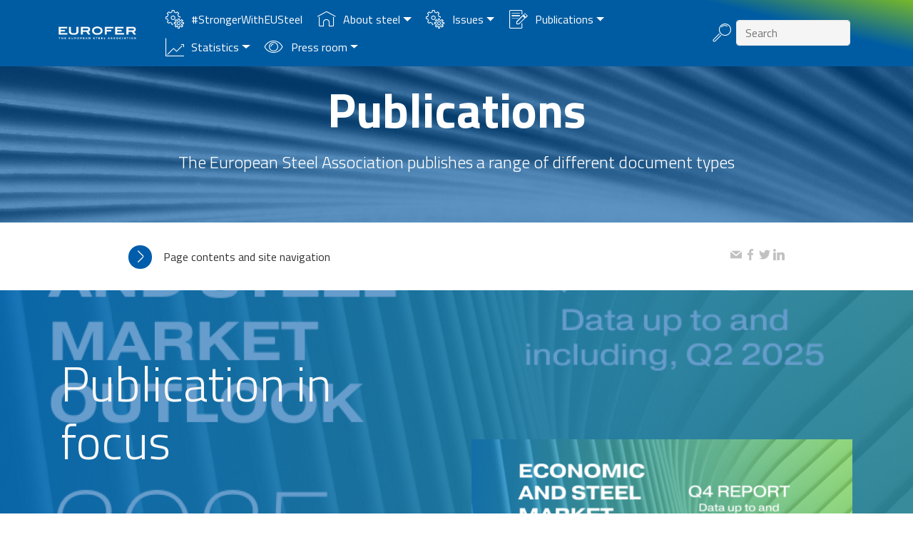

--- FILE ---
content_type: text/html; charset=utf-8
request_url: https://www.eurofer.eu/publications
body_size: 8486
content:
<!DOCTYPE html>
<html  >
<head>
  <meta charset="UTF-8">
  <meta http-equiv="X-UA-Compatible" content="IE=edge">
  <base href="https://www.eurofer.eu/"><!--[if lte IE 6]></base><![endif]-->
  <meta name="generator" content="Silverstripe CMS 5.1">
<meta http-equiv="Content-Type" content="text/html; charset=utf-8">
  <meta name="generator" content="Mobirise v4.11.4, mobirise.com">
  <meta name="viewport" content="width=device-width, initial-scale=1, minimum-scale=1">
  <link rel="shortcut icon" href="/_resources/themes/eurofer/images/euroferwhiteoutline2000-172x98.png?m=1580734380" type="image/x-icon">
  <meta name="description" content="Publications">
<link rel="apple-touch-icon" sizes="57x57" href="/apple-icon-57x57.png">
<link rel="apple-touch-icon" sizes="60x60" href="/apple-icon-60x60.png">
<link rel="apple-touch-icon" sizes="72x72" href="/apple-icon-72x72.png">
<link rel="apple-touch-icon" sizes="76x76" href="/apple-icon-76x76.png">
<link rel="apple-touch-icon" sizes="114x114" href="/apple-icon-114x114.png">
<link rel="apple-touch-icon" sizes="120x120" href="/apple-icon-120x120.png">
<link rel="apple-touch-icon" sizes="144x144" href="/apple-icon-144x144.png">
<link rel="apple-touch-icon" sizes="152x152" href="/apple-icon-152x152.png">
<link rel="apple-touch-icon" sizes="180x180" href="/apple-icon-180x180.png">
<link rel="icon" type="image/png" sizes="192x192"  href="/android-icon-192x192.png">
<link rel="icon" type="image/png" sizes="32x32" href="/favicon-32x32.png">
<link rel="icon" type="image/png" sizes="96x96" href="/favicon-96x96.png">
<link rel="icon" type="image/png" sizes="16x16" href="/favicon-16x16.png">
<link rel="manifest" href="/manifest.json">
<meta name="msapplication-TileColor" content="#ffffff">
<meta name="msapplication-TileImage" content="/ms-icon-144x144.png">
<meta name="theme-color" content="#ffffff">
<meta property="og:title" content="Publications">
<meta property="og:image" content="https://www.eurofer.eu/assets/Uploads/magazine-3526142_1920.jpg">

  <title>Publications</title>
  <link rel="stylesheet" href="/_resources/themes/eurofer/js/web/assets/mobirise-icons/mobirise-icons.css?m=1580736987">
  <link rel="stylesheet" href="/_resources/themes/eurofer/js/bootstrap/css/bootstrap.min.css?m=1580736987">
  <link rel="stylesheet" href="/_resources/themes/eurofer/js/bootstrap/css/bootstrap-grid.min.css?m=1580736987">
  <link rel="stylesheet" href="/_resources/themes/eurofer/js/bootstrap/css/bootstrap-reboot.min.css?m=1580736987">
  <link rel="stylesheet" href="/_resources/themes/eurofer/js/tether/tether.min.css?m=1580736987">
  <link rel="stylesheet" href="/_resources/themes/eurofer/css/animatecss/animate.min.css?m=1580736987">
  <link rel="stylesheet" href="/_resources/themes/eurofer/js/dropdown/css/style.css?m=1580736987">
  <link rel="stylesheet" href="/_resources/themes/eurofer/js/web/assets/gdpr-plugin/gdpr-styles.css?m=1580736987">
  <link rel="stylesheet" href="/_resources/themes/eurofer/css/socicon/css/styles.css?m=1657025141">
  <link rel="stylesheet" href="/_resources/themes/eurofer/js/gallery/style.css?m=1588324204">
  <link rel="stylesheet" href="/_resources/themes/eurofer/css/style.css?m=1759995594">
  <link rel="stylesheet" href="/_resources/themes/eurofer/css/formoid-css/recaptcha.css?m=1580736987">
  <link rel="stylesheet" href="/_resources/themes/eurofer/js/formstyler/jquery.formstyler.css?m=1582277878">
  <link rel="stylesheet" href="/_resources/themes/eurofer/js/formstyler/jquery.formstyler.theme.css?m=1582298861">
  <link rel="preload" as="style" href="/_resources/themes/eurofer/css/mbr-additional.css?m=1760342832"><link rel="stylesheet" href="/_resources/themes/eurofer/css/mbr-additional.css?m=1760342832" type="text/css">
</head>
<body>
  
<section class="menu cid-rHfijEUMvn" once="menu" id="menu1-2y">

    

    <nav class="navbar navbar-expand beta-menu navbar-dropdown align-items-center navbar-fixed-top navbar-toggleable-sm">
        <button class="navbar-toggler navbar-toggler-right" type="button" data-toggle="collapse" data-target="#navbarSupportedContent" aria-controls="navbarSupportedContent" aria-expanded="false" aria-label="Toggle navigation">
            <div class="hamburger">
                <span></span>
                <span></span>
                <span></span>
                <span></span>
            </div>
        </button>
        <div class="menu-logo">
            <div class="navbar-brand">
                <span class="navbar-logo">
                    <a href="/">
                         <img src="/_resources/themes/eurofer/images/EUROFER_logsmallwhite.png?m=1592484218" alt="Eurofer" title="" style="height: 3.8rem;">
                    </a>
                </span>
                
            </div>
        </div>
        <div class="collapse navbar-collapse" id="navbarSupportedContent">
            <ul class="navbar-nav nav-dropdown" data-app-modern-menu="true">
	            
	            <li class="nav-item dropdown">
                    
                    <a class="nav-link link text-white display-4" href="https://www.strongerwitheusteel.eu/">
                        <span class="mbri-setting mbr-iconfont mbr-iconfont-btn"></span>
                        #StrongerWithEUSteel
                    </a>
                    
                    
                </li>
                
	            <li class="nav-item dropdown">
                    
                    <a class="nav-link link dropdown-toggle text-white display-4" href="/about-steel" data-toggle="dropdown-menu" data-target="#">
                        <span class="mbri-home mbr-iconfont mbr-iconfont-btn"></span>
                        About steel
                    </a>
                    
                    
                    <div class="dropdown-menu">
                    
                    
                        <div class="dropdown">
                        <a class="dropdown-item text-white dropdown-toggle display-4" href="/about-steel/learn-about-steel" data-toggle="dropdown-submenu" data-target="#">Learn about steel</a>
                        <div class="dropdown-menu dropdown-submenu">
                            
                            <a class="dropdown-item text-white display-4" href="/about-steel/learn-about-steel#About-the-European-Steel-Association-EUROFER">About EUROFER</a>
                            
                            <a class="dropdown-item text-white display-4" href="/about-steel/learn-about-steel#Facts-at-a-glance">Facts about steel at a glance</a>
                            
                            <a class="dropdown-item text-white display-4" href="/about-steel/learn-about-steel#What-is-steel-How-is-steel-made">What is steel and how is steel made?</a>
                            
                            <a class="dropdown-item text-white display-4" href="/about-steel/learn-about-steel#Where-is-steel-made-in-Europe">Where is steel made in Europe?</a>
                            
                            <a class="dropdown-item text-white display-4" href="/about-steel/learn-about-steel#FAQ-and-glossary-of-steel-terms">FAQ and glossary of steel terms</a>
                            
                            <a class="dropdown-item text-white display-4" href="/about-steel/learn-about-steel#Media-gallery">Media gallery</a>
                            
                            <a class="dropdown-item text-white display-4" href="/about-steel/learn-about-steel#Compliance-guidelines">Compliance guidelines</a>
                            
                        </div></div>
                    
                    
                    <a class="dropdown-item text-white display-4" href="/about-steel#Latest-updates">Latest updates</a>
                    
                    
                    <a class="dropdown-item text-white display-4" href="/about-steel/events#Events">Events</a>
                    
                    
                    <a class="dropdown-item text-white display-4" href="/about-steel/governance">EUROFER Governance</a>
                    
                    
                    <a class="dropdown-item text-white display-4" href="/about-steel#The-European-Steel-Association-team">EUROFER Team</a>
                    
                    
                    <a class="dropdown-item text-white display-4" href="/about-steel#European-Steel-Association-members">Members</a>
                    
                    
                    <a class="dropdown-item text-white display-4" href="/about-steel#Find-us">Find us</a>
                    
                    
                    <a class="dropdown-item text-white display-4" href="/about-steel#Subscribe-to-our-mailing-lists">Subscribe</a>
                    
                    
                    </div>
                    
                </li>
                
	            <li class="nav-item dropdown">
                    
                    <a class="nav-link link dropdown-toggle text-white display-4" href="/issues" data-toggle="dropdown-menu" data-target="#">
                        <span class="mbri-setting mbr-iconfont mbr-iconfont-btn"></span>
                        Issues
                    </a>
                    
                    
                    <div class="dropdown-menu">
                    
                    
                        <div class="dropdown">
                        <a class="dropdown-item text-white dropdown-toggle display-4" href="/issues/climate-and-energy" data-toggle="dropdown-submenu" data-target="#">Climate and energy</a>
                        <div class="dropdown-menu dropdown-submenu">
                            
                            <a class="dropdown-item text-white display-4" href="/issues/climate-and-energy/a-green-deal-on-steel">A Green Deal on Steel</a>
                            
                            <a class="dropdown-item text-white display-4" href="/issues/climate-and-energy/energy-policy">Energy policy</a>
                            
                            <a class="dropdown-item text-white display-4" href="/issues/climate-and-energy/eu-emissions-trading-system">EU Emissions Trading System</a>
                            
                            <a class="dropdown-item text-white display-4" href="/issues/climate-and-energy/carbon-border-adjustment">Carbon border adjustment</a>
                            
                            <a class="dropdown-item text-white display-4" href="/issues/climate-and-energy/environmental-and-energy-aid-guidelines">Environmental and Energy Aid Guidelines</a>
                            
                            <a class="dropdown-item text-white display-4" href="/issues/climate-and-energy/maps-of-key-low-carbon-steel-projects">Map of key low-CO2 emissions projects in the EU steel industry</a>
                            
                        </div></div>
                    
                    
                    
                        <div class="dropdown">
                        <a class="dropdown-item text-white dropdown-toggle display-4" href="/issues/environment" data-toggle="dropdown-submenu" data-target="#">Environment</a>
                        <div class="dropdown-menu dropdown-submenu">
                            
                            <a class="dropdown-item text-white display-4" href="/issues/environment/circular-economy">Circular economy</a>
                            
                            <a class="dropdown-item text-white display-4" href="/issues/environment/eu-products-policy">EU products policy</a>
                            
                            <a class="dropdown-item text-white display-4" href="/issues/environment/industrial-emissions">Industrial emissions</a>
                            
                            <a class="dropdown-item text-white display-4" href="/issues/environment/raw-materials">Raw materials</a>
                            
                            <a class="dropdown-item text-white display-4" href="/issues/environment/reach">REACH</a>
                            
                            <a class="dropdown-item text-white display-4" href="/issues/environment/lifecycle-assessement-lca">Life-Cycle Assessement (LCA)</a>
                            
                        </div></div>
                    
                    
                    
                        <div class="dropdown">
                        <a class="dropdown-item text-white dropdown-toggle display-4" href="/issues/industrial-policy-and-the-european-steel-market" data-toggle="dropdown-submenu" data-target="#">Industrial policy and the European steel market</a>
                        <div class="dropdown-menu dropdown-submenu">
                            
                            <a class="dropdown-item text-white display-4" href="/issues/industrial-policy-and-the-european-steel-market/economic-and-market-outlook">Economic and market outlook</a>
                            
                            <a class="dropdown-item text-white display-4" href="https://www.industry4europe.eu/">Industry4Europe</a>
                            
                        </div></div>
                    
                    
                    
                        <div class="dropdown">
                        <a class="dropdown-item text-white dropdown-toggle display-4" href="/issues/research-innovation-and-technology" data-toggle="dropdown-submenu" data-target="#">Research, innovation and technology</a>
                        <div class="dropdown-menu dropdown-submenu">
                            
                            <a class="dropdown-item text-white display-4" href="https://www.estep.eu/">European Steel Technology Platform (ESTEP)</a>
                            
                            <a class="dropdown-item text-white display-4" href="/issues/research-innovation-and-technology/eu-research-framework">EU research framework</a>
                            
                            <a class="dropdown-item text-white display-4" href="/issues/research-innovation-and-technology/low-carbon-transition">Low-carbon transition</a>
                            
                        </div></div>
                    
                    
                    
                        <div class="dropdown">
                        <a class="dropdown-item text-white dropdown-toggle display-4" href="/issues/eurofer-stainless-and-specialty-steel" data-toggle="dropdown-submenu" data-target="#">Stainless and specialty steel</a>
                        <div class="dropdown-menu dropdown-submenu">
                            
                            <a class="dropdown-item text-white display-4" href="/issues/eurofer-stainless-and-specialty-steel/health-and-the-environment">Health and the environment</a>
                            
                            <a class="dropdown-item text-white display-4" href="/issues/eurofer-stainless-and-specialty-steel/mission-and-organisation">Mission and organisation</a>
                            
                            <a class="dropdown-item text-white display-4" href="/issues/eurofer-stainless-and-specialty-steel/contact">Stainless and specialty steel contact</a>
                            
                            <a class="dropdown-item text-white display-4" href="/issues/eurofer-stainless-and-specialty-steel/life-cycle-inventory-lci-enquiries">Life Cycle Inventory (LCI) enquiries</a>
                            
                            <a class="dropdown-item text-white display-4" href="/issues/eurofer-stainless-and-specialty-steel/stainless-stocks-and-flows-sankey-diagram">Stainless Stocks and flows Sankey Diagram</a>
                            
                        </div></div>
                    
                    
                    
                        <div class="dropdown">
                        <a class="dropdown-item text-white dropdown-toggle display-4" href="/issues/standardisation-and-best-practice" data-toggle="dropdown-submenu" data-target="#">Standardisation and best practice</a>
                        <div class="dropdown-menu dropdown-submenu">
                            
                            <a class="dropdown-item text-white display-4" href="/issues/standardisation-and-best-practice/metals-for-building">Metals for Buildings</a>
                            
                            <a class="dropdown-item text-white display-4" href="/issues/standardisation-and-best-practice/quality-tracking-project">Quality Tracking System</a>
                            
                            <a class="dropdown-item text-white display-4" href="/issues/standardisation-and-best-practice/bat-brefs">BAT-BREFs</a>
                            
                        </div></div>
                    
                    
                    
                        <div class="dropdown">
                        <a class="dropdown-item text-white dropdown-toggle display-4" href="/issues/sustainability" data-toggle="dropdown-submenu" data-target="#">Sustainability</a>
                        <div class="dropdown-menu dropdown-submenu">
                            
                            <a class="dropdown-item text-white display-4" href="/issues/sustainability/social-affairs">Social affairs and employment</a>
                            
                            <a class="dropdown-item text-white display-4" href="/issues/sustainability/sustainability-vision-x">Sustainability vision</a>
                            
                            <a class="dropdown-item text-white display-4" href="/issues/sustainability/sustainable-finance">Sustainable finance</a>
                            
                        </div></div>
                    
                    
                    
                        <div class="dropdown">
                        <a class="dropdown-item text-white dropdown-toggle display-4" href="/issues/trade" data-toggle="dropdown-submenu" data-target="#">Trade and external relations</a>
                        <div class="dropdown-menu dropdown-submenu">
                            
                            <a class="dropdown-item text-white display-4" href="http://www.aegiseurope.eu/">AEGIS Europe</a>
                            
                            <a class="dropdown-item text-white display-4" href="/issues/trade/brexit">Brexit</a>
                            
                            <a class="dropdown-item text-white display-4" href="/issues/trade/eu-enforcement-regulation">EU Enforcement Regulation</a>
                            
                            <a class="dropdown-item text-white display-4" href="/issues/trade/eu-steel-safeguards">EU steel safeguards</a>
                            
                            <a class="dropdown-item text-white display-4" href="/issues/trade/eu-trade-policy-reform">EU trade policy reform</a>
                            
                            <a class="dropdown-item text-white display-4" href="/issues/trade/public-procurement">Public procurement</a>
                            
                            <a class="dropdown-item text-white display-4" href="/issues/trade/wto-reform">WTO reform</a>
                            
                        </div></div>
                    
                    
                    <a class="dropdown-item text-white display-4" href="/issues/transport">Transport policy</a>
                    
                    
                    <a class="dropdown-item text-white display-4" href="/issues/general-non-policy-updates">General non policy updates</a>
                    
                    
                    </div>
                    
                </li>
                
	            <li class="nav-item dropdown">
                    
                    <a class="nav-link link dropdown-toggle text-white display-4" href="/publications" data-toggle="dropdown-menu" data-target="#">
                        <span class="mbri-edit mbr-iconfont mbr-iconfont-btn"></span>
                        Publications
                    </a>
                    
                    
                    <div class="dropdown-menu">
                    
                    <a class="dropdown-item text-white display-4" href="/publications/all-publications">All publications</a>
                    
                    
                    <a class="dropdown-item text-white display-4" href="/publications/brochures-booklets-and-factsheets">Brochures, booklets or fact-sheets</a>
                    
                    
                    <a class="dropdown-item text-white display-4" href="/publications/economic-market-outlook">Economic and market outlook</a>
                    
                    
                    <a class="dropdown-item text-white display-4" href="/publications/position-papers">Position papers</a>
                    
                    
                    <a class="dropdown-item text-white display-4" href="/publications/reference-documents">Reference documents</a>
                    
                    
                    <a class="dropdown-item text-white display-4" href="/publications/reports-or-studies">Reports or studies</a>
                    
                    
                    <a class="dropdown-item text-white display-4" href="/publications/archive">Archive</a>
                    
                    
                    </div>
                    
                </li>
                
	            <li class="nav-item dropdown">
                    
                    <a class="nav-link link dropdown-toggle text-white display-4" href="/statistics" data-toggle="dropdown-menu" data-target="#">
                        <span class="mbri-growing-chart mbr-iconfont mbr-iconfont-btn"></span>
                        Statistics
                    </a>
                    
                    
                    <div class="dropdown-menu">
                    
                    
                        <div class="dropdown">
                        <a class="dropdown-item text-white dropdown-toggle display-4" href="/statistics/about-eurofer-statistics" data-toggle="dropdown-submenu" data-target="#">About EUROFER statistics</a>
                        <div class="dropdown-menu dropdown-submenu">
                            
                            <a class="dropdown-item text-white display-4" href="/statistics/about-eurofer-statistics/eurofer-statistics-definitions">EUROFER statistical definitions</a>
                            
                            <a class="dropdown-item text-white display-4" href="/statistics/about-eurofer-statistics/statistics-publication-calendar">Statistics publication calendar</a>
                            
                        </div></div>
                    
                    
                    <a class="dropdown-item text-white display-4" href="/publications/economic-market-outlook">Economic and market outlook</a>
                    
                    
                    <a class="dropdown-item text-white display-4" href="/publications/brochures-booklets-and-factsheets/european-steel-in-figures-2025">European Steel in Figures</a>
                    
                    
                    <a class="dropdown-item text-white display-4" href="/statistics/employment">Employment</a>
                    
                    
                    <a class="dropdown-item text-white display-4" href="/statistics/production-of-crude-steel">Production of crude steel</a>
                    
                    
                    <a class="dropdown-item text-white display-4" href="/statistics/market-supply">Market supply</a>
                    
                    
                    <a class="dropdown-item text-white display-4" href="/statistics/steel-consumption">Steel consumption</a>
                    
                    
                    <a class="dropdown-item text-white display-4" href="/about-steel/learn-about-steel/where-is-steel-made-in-europe">Steel production plants map</a>
                    
                    
                    
                        <div class="dropdown">
                        <a class="dropdown-item text-white dropdown-toggle display-4" href="/statistics/trade-statistics" data-toggle="dropdown-submenu" data-target="#">Trade statistics</a>
                        <div class="dropdown-menu dropdown-submenu">
                            
                            <a class="dropdown-item text-white display-4" href="/statistics/trade-statistics/exports">Exports</a>
                            
                            <a class="dropdown-item text-white display-4" href="/statistics/trade-statistics/imports">Imports</a>
                            
                        </div></div>
                    
                    
                    </div>
                    
                </li>
                
	            <li class="nav-item dropdown">
                    
                    <a class="nav-link link dropdown-toggle text-white display-4" href="/press-room" data-toggle="dropdown-menu" data-target="#">
                        <span class="mbri-preview mbr-iconfont mbr-iconfont-btn"></span>
                        Press room
                    </a>
                    
                    
                    <div class="dropdown-menu">
                    
                    <a class="dropdown-item text-white display-4" href="/press-room#Press-contact">Press contact</a>
                    
                    
                    <a class="dropdown-item text-white display-4" href="/press-room#Press-list-subscription">Press list subscription</a>
                    
                    
                    <a class="dropdown-item text-white display-4" href="/press-room/press-releases">Press releases</a>
                    
                    
                    </div>
                    
                </li>
                
            </ul>
                        <form id="SearchForm_SearchForm" action="/about-steel/events/ironing-out-a-steel-action-plan-euractiv-media-partnership/SearchForm" method="GET" enctype="application/x-www-form-urlencoded" class="search-inline">
                <button class="mbri-search mbr-iconfont search-button" type="submit"></button>
                <div class="md-form my-0">
                
                <input class="search-control mr-sm-2" type="text" name="Search" placeholder="Search" aria-label="Search">

                
                </div>
            </form>

        </div>
    </nav>
</section>


  
    
	   <div class="element elemental__elementtopbanner" id="e146">
	<section class="mbr-section info3 mbr-parallax-background cid-article" id="info3-2z" style="background-image: url(/assets/Uploads/magazine-3526142_1920__FillWzE5MjAsMjg3XQ.jpg);">
    <div class="mbr-overlay" style="opacity: 0.6; background-color: rgb(0, 93, 171);">
    </div>

    <div class="container">
        <div class="row justify-content-center">
            <div class="media-container-column title col-12 col-md-10">
                <h2 class="align-left mbr-bold mbr-white pb-3 mbr-fonts-style display-1">Publications</h2>
                <h3 class="mbr-section-subtitle align-left mbr-light mbr-white pb-3 mbr-fonts-style display-5">The European Steel Association publishes a range of different document types</h3>
                
                
            </div>
        </div>
    </div>
</section>

</div>

    
	   <div class="element elemental__elementpagecontentsaccordion" id="e147">
	<section class="extAccordion cid-rNEGP3i8R2" id="extAccordion4-ey">
    <div class="container">
        <div class="row pt-3 justify-content-center">
            <div class="col-md-10 accordion-section">
                <div class="accordion-content">
                    
                    <div class="mbr-social-likes" style="float:right;vertical-align:middle;line-height:64px;">                
                        <a class="mbr-iconfont mbr-iconfont-social socicon-mail socicon" target=_new title="Share this page" style="color: rgb(193, 193, 193); fill: rgb(193, 193, 193);" href="mailto:?subject=EUROFER%20Publications&amp;body=https%3A%2F%2Fwww.eurofer.eu%2Fpublications"></a>
                        <a class="mbr-iconfont mbr-iconfont-social socicon-facebook socicon" title="Share on Facebook" target=_new style="color: rgb(193, 193, 193); fill: rgb(193, 193, 193);" href="https://www.facebook.com/dialog/share?app_id=2716705378559814&href=https%3A%2F%2Fwww.eurofer.eu%2Fpublications"></a>
                        <a class="mbr-iconfont mbr-iconfont-social socicon-twitter socicon" target=_new title="Share on Twitter" style="color: rgb(193, 193, 193); fill: rgb(193, 193, 193);" href="https://twitter.com/intent/tweet?text=Publications&url=https%3A%2F%2Fwww.eurofer.eu%2Fpublications"></a>
                        <a class="mbr-iconfont mbr-iconfont-social socicon-linkedin socicon" target=_new title="Share on Linkedin" style="color: rgb(193, 193, 193); fill: rgb(193, 193, 193);" href="http://www.linkedin.com/shareArticle?mini=true&url=https%3A%2F%2Fwww.eurofer.eu%2Fpublications&title=Publications&source=EUROFER%20Website"></a>
                    </div>

                    <div id="bootstrap-accordion_28" class="panel-group accordionStyles accordion " role="tablist" aria-multiselectable="true">
                        <div class="card">
                            <div class="card-header" role="tab" id="headingOne">

                                <a role="button" class="collapsed panel-title" data-toggle="collapse" data-core="" href="#collapse1_28" aria-expanded="false" aria-controls="collapse1">
                                    <span class="sign mbr-iconfont icon mbri-arrow-next inactive"></span>
                                    <div class="wrap">
                                        <h4 class="mbr-fonts-style header-text mbr-bold display-7"><span style="font-weight: normal;">Page contents and site navigation</span></h4>
                                    </div>
                                </a>
                            </div>
                            <div id="collapse1_28" class="panel-collapse noScroll collapse" role="tabpanel" aria-labelledby="headingOne" data-parent="#bootstrap-accordion_28">
                                <div class="panel-body p-4">
                                    <p class="mbr-fonts-style panel-text display-4">

        Publications

<br>
                                    <br>
                                    
                                    <a class="btn btn-primary btn-sm anchor" href="#PublicationInFocus">Publication in focus</a><br>
                                    
                                    <a class="btn btn-primary btn-sm anchor" href="#All-publications">All publications</a><br>
                                    
                                    <a class="btn btn-primary btn-sm anchor" href="#Brochures-booklets-or-fact-sheets">Brochures, booklets or fact-sheets</a><br>
                                    
                                    <a class="btn btn-primary btn-sm anchor" href="#Economic-and-market-outlook">Economic and market outlook</a><br>
                                    
                                    <a class="btn btn-primary btn-sm anchor" href="#Position-papers">Position papers</a><br>
                                    
                                    <a class="btn btn-primary btn-sm anchor" href="#Reference-documents">Reference documents</a><br>
                                    
                                    <a class="btn btn-primary btn-sm anchor" href="#Reports-or-studies">Reports or studies</a><br>
                                    
                                    <a class="btn btn-primary btn-sm anchor" href="#Archive">Archive</a><br>
                                    
                                    </p>
                                </div>
                            </div>
                        </div>
                    </div>
                </div>
            </div>

        </div>
    </div>
</section>

</div>

    
	   <div class="element elemental__elementpublicationinfocus" id="e148">
	
<a id="PublicationInFocus"></a>


<section class="header3 cid-infocus mbr-parallax-background" id="header3-a1" style="background-image: url(/assets/Uploads/Press-Release-Website-Images6__FillWzIwMDAsMTMzM10.png);">
    <div class="mbr-overlay" style="opacity: 0.6; background-color: rgb(0, 93, 171);">
    </div>

    <div class="container">
        <div class="media-container-row">
            <div class="mbr-figure" style="width: 110%;">
                <img src="/assets/Uploads/Press-Release-Website-Images6__FillWzUzMywzMDBd.png" alt="Press Release Website Images(6)" /> 

            </div>

            <div class="media-content">
                <h1 class="mbr-section-title mbr-white pb-3 mbr-fonts-style display-1">
                    Publication in focus</h1>
                <h3 class="mbr-section-subtitle align-left mbr-white mbr-light pb-3 mbr-fonts-style display-2">Economic and steel market outlook 2025-2026, fourth quarter
                </h3>
                <div class="mbr-section-text mbr-white pb-3 ">
                    <p class="mbr-text mbr-fonts-style display-5">Fourth quarter 2025 report. Data up to, and including, second quarter 2025</p>
                </div>
                <div class="mbr-section-btn"><a class="btn btn-md btn-primary display-4" href="/publications/economic-market-outlook/economic-and-steel-market-outlook-2025-2026-fourth-quarter">Read more</a></div>
            </div>
        </div>
    </div>
</section>


</div>

    
	   <div class="element elemental__elementsubtopics" id="e149">
	

<section class="features18 popup-btn-cards cid-rIhL0QSNZ8" id="features18-9k">
    <div class="container">
        <h2 class="mbr-section-title pb-3 align-center mbr-fonts-style display-2">All publications</h2>
        <h3 class="mbr-section-subtitle display-5 align-center mbr-fonts-style mbr-light">You can find the various types of publication distributed by the European Steel Association here</h3>
        <div class="media-container-row pt-5 ">
        <a id="All-publications"></a>
            <div class="card p-3 col-12 col-md-6">
                <div class="card-wrapper ">
                    <div class="card-img">
                        <div class="mbr-overlay"></div>
                        <div class="mbr-section-btn text-center">
                            <a href="/publications/all-publications" class="btn btn-primary display-4">Learn More</a>
                        </div>
                        <img src="/assets/Uploads/gears-1236578_1920__FillWzUyMywyOTRd.jpg" alt="All publications" title="">
                    </div>
                    <div class="card-box">
                        <h4 class="card-title mbr-fonts-style display-5"><strong>All publications</strong></h4>
                        <p class="mbr-text mbr-fonts-style align-left display-7">
                            EUROFER has created a variety of publications on a range of subjects, the full list of which can be found here.
                        </p>
                    </div>
                </div>
            </div>




        <a id="Brochures-booklets-or-fact-sheets"></a>
            <div class="card p-3 col-12 col-md-6">
                <div class="card-wrapper">
                    <div class="card-img">
                        <div class="mbr-overlay"></div>
                        <div class="mbr-section-btn text-center">
                            <a href="/publications/brochures-booklets-and-factsheets" class="btn btn-primary display-4">Learn More</a>
                        </div>
                        <img src="/assets/Uploads/girl-1034421_1920__FillWzUyMywyOTRd.jpg" alt="Brochures, booklets or fact-sheets" title="">
                    </div>
                    <div class="card-box">
                        <h4 class="card-title mbr-fonts-style display-5"><strong>Brochures, booklets or fact-sheets</strong></h4>
                        <p class="mbr-text mbr-fonts-style display-7">
                           EUROFER publishes easy-to-read information on a range of subjects, which can be found here.
                        </p>
                    </div>
                </div>
            </div>




        </div>
    </div>
</section>
<section class="features18 popup-btn-cards cid-rIhLblFfZv" id="features18-9l">
    <div class="container">
        <div class="media-container-row pt-5 ">
        <a id="Economic-and-market-outlook"></a>
            <div class="card p-3 col-12 col-md-6">
                <div class="card-wrapper ">
                    <div class="card-img">
                        <div class="mbr-overlay"></div>
                        <div class="mbr-section-btn text-center">
                            <a href="/publications/economic-market-outlook" class="btn btn-primary display-4">Learn More</a>
                        </div>
                        <img src="/assets/Uploads/worldsteel_NLMK_belgium_casting_2-ID436-900x599__FillWzUyMywyOTRd.jpg" alt="Economic and market outlook" title="">
                    </div>
                    <div class="card-box">
                        <h4 class="card-title mbr-fonts-style display-5"><strong>Economic and market outlook</strong></h4>
                        <p class="mbr-text mbr-fonts-style align-left display-7">
                            The European Steel Association publishes a market and economic outlook every quarter.
                        </p>
                    </div>
                </div>
            </div>




        <a id="Position-papers"></a>
            <div class="card p-3 col-12 col-md-6">
                <div class="card-wrapper">
                    <div class="card-img">
                        <div class="mbr-overlay"></div>
                        <div class="mbr-section-btn text-center">
                            <a href="/publications/position-papers" class="btn btn-primary display-4">Learn More</a>
                        </div>
                        <img src="/assets/Uploads/blue-1283011_1920__FillWzUyMywyOTRd.jpg" alt="Position papers" title="">
                    </div>
                    <div class="card-box">
                        <h4 class="card-title mbr-fonts-style display-5"><strong>Position papers</strong></h4>
                        <p class="mbr-text mbr-fonts-style display-7">
                           EUROFER publishes position papers setting out its objectives and proposed solutions
                        </p>
                    </div>
                </div>
            </div>




        </div>
    </div>
</section>
<section class="features18 popup-btn-cards cid-rIhLblFfZv" id="features18-9l">
    <div class="container">
        <div class="media-container-row pt-5 ">
        <a id="Reference-documents"></a>
            <div class="card p-3 col-12 col-md-6">
                <div class="card-wrapper ">
                    <div class="card-img">
                        <div class="mbr-overlay"></div>
                        <div class="mbr-section-btn text-center">
                            <a href="/publications/reference-documents" class="btn btn-primary display-4">Learn More</a>
                        </div>
                        <img src="/assets/Uploads/portfolio-385530_1920-v3__FillWzUyMywyOTRd.jpg" alt="Reference documents" title="">
                    </div>
                    <div class="card-box">
                        <h4 class="card-title mbr-fonts-style display-5"><strong>Reference documents</strong></h4>
                        <p class="mbr-text mbr-fonts-style align-left display-7">
                            Technical papers and essential reference documents are regularly updated and published here.
                        </p>
                    </div>
                </div>
            </div>




        <a id="Reports-or-studies"></a>
            <div class="card p-3 col-12 col-md-6">
                <div class="card-wrapper">
                    <div class="card-img">
                        <div class="mbr-overlay"></div>
                        <div class="mbr-section-btn text-center">
                            <a href="/publications/reports-or-studies" class="btn btn-primary display-4">Learn More</a>
                        </div>
                        <img src="/assets/Uploads/reports1200__FillWzUyMywyOTRd.jpg" alt="Reports or studies" title="">
                    </div>
                    <div class="card-box">
                        <h4 class="card-title mbr-fonts-style display-5"><strong>Reports or studies</strong></h4>
                        <p class="mbr-text mbr-fonts-style display-7">
                           General reports, such as the Annual Report and longer, more complex publications can be found here.
                        </p>
                    </div>
                </div>
            </div>




        </div>
    </div>
</section>
<section class="features18 popup-btn-cards cid-rIhLblFfZv" id="features18-9l">
    <div class="container">
        <div class="media-container-row pt-5 ">
        <a id="Archive"></a>
            <div class="card p-3 col-12 col-md-6">
                <div class="card-wrapper ">
                    <div class="card-img">
                        <div class="mbr-overlay"></div>
                        <div class="mbr-section-btn text-center">
                            <a href="/publications/archive" class="btn btn-primary display-4">Learn More</a>
                        </div>
                        <img src="/assets/Uploads/archive-1850170_1920__FillWzUyMywyOTRd.jpg" alt="Archive" title="">
                    </div>
                    <div class="card-box">
                        <h4 class="card-title mbr-fonts-style display-5"><strong>Archive</strong></h4>
                        <p class="mbr-text mbr-fonts-style align-left display-7">
                            The archive contains older EUROFER publications that have been superseded by newer versions or are just out-of-date. They are retained only for reference purposes.
                        </p>
                    </div>
                </div>
            </div>


        </div>
    </div>
<div style="padding-bottom: 105px;" />
</section>



</div>

    





  
<div class="modal mbr-popup cid-rV0CIV5Wrl fade" tabindex="-1" role="dialog" data-on-timer-delay="3" data-overlay-color="#005dab" data-overlay-opacity="0.6" id="mbr-popup-g4" aria-hidden="true">
        <div class="modal-dialog modal-dialog-centered" role="document">
            <div class="modal-content">
                <div class="modal-header pb-0">
                    <h5 class="modal-title mbr-fonts-style display-5">This website uses cookies</h5>
                    <button type="button" class="close" data-dismiss="modal" aria-label="Close">
                        <svg version="1.1" xmlns="http://www.w3.org/2000/svg" width="24" height="24" viewBox="0 0 32 32" fill="currentColor">
                            <path d="M31.797 0.191c-0.264-0.256-0.686-0.25-0.942 0.015l-13.328 13.326c-0.598 0.581 0.342 1.543 0.942 0.942l13.328-13.326c0.27-0.262 0.27-0.695 0-0.957zM14.472 17.515c-0.264-0.256-0.686-0.25-0.942 0.015l-13.328 13.326c-0.613 0.595 0.34 1.562 0.942 0.942l13.328-13.326c0.27-0.262 0.27-0.695 0-0.957zM1.144 0.205c-0.584-0.587-1.544 0.336-0.942 0.942l30.654 30.651c0.613 0.625 1.563-0.325 0.942-0.942z"></path>
                        </svg>
                    </button>
                </div>

                <div class="modal-body">
                    <p class="mbr-text mbr-fonts-style display-5">
                        <center>Download the EUROFER app.<br />
                        <a href='https://play.google.com/store/apps/details?id=com.eurofer.website'><img alt='Get it on Google Play' src='https://play.google.com/intl/en_us/badges/static/images/badges/en_badge_web_generic.png' width=200/></a><br /></center>
                        EUROFER AISBL uses cookies to personalise content, to provide social media features, and to analyse traffic to and from the EUROFER website. <br>We may also analyse information about your use of the EUROFER site and share that with our social media, analytics, and commercial partners. <br>You must agree to this and the terms and conditions of the EUROFER website if you wish to continue to use it.</p>
                    <div>
                        <div class="card-img mbr-figure">
                            <center><img src="/_resources/themes/eurofer/images/fg-190626-eurofer-109-936x624.jpg?m=1585838414" alt="Mobirise" title="" style="width:50%"></center>
                        </div>
                            

                            
                        </div>
                    </div>

                    <div class="modal-footer" style="text-align:center;">
                        <div class="mbr-section-btn"><button class="btn btn-md btn-primary display-4" data-dismiss="modal">
                                I accept the terms of use</button> <a class="btn btn-md btn-primary-outline display-4" href="/terms-conditions-and-privacy-policy?nogdpr=1">
                                Read our terms, conditions and privacy policy</a></div>
                    </div>
                </div>
            </div>
        </div>


<section once="footers" class="cid-rHfijMmdzE" id="footer1-35">

    

    

    <div class="container">
        <div class="media-container-row content text-white">
            <div class="col-12 col-md-3">
                <div class="media-wrap-b">
                    <a href="http://www.eurofer.eu">
                        <img src="/_resources/themes/eurofer/images/EUROFER_logwhite.png?m=1592484218" alt="Eurofer" title="">
                    </a>
                </div>
            </div>
            <div class="col-12 col-md-3 mbr-fonts-style display-7">
                <h5 class="pb-3">
                    Address
                </h5>
                <p class="mbr-text">The European Steel Association (EUROFER)<br>172 Avenue de Cortenbergh<br>1000 Brussels<br>Belgium</p>
            </div>
            <div class="col-12 col-md-3 mbr-fonts-style display-7">
                <h5 class="pb-3">
                    Contact</h5>
                <p class="mbr-text">
                    Email: mail@eurofer.eu<br>Phone: +32 (0) 2 738 79 20</p>
            </div>
            <div class="col-12 col-md-3 mbr-fonts-style display-7">
                <h5 class="pb-3">
                    Links
                </h5>
                <p class="mbr-text">
                    <a class="whitelink" href="/sitemap">Site map</a><br>
                    <a class="whitelink" href="/about-steel#Subscribe-to-our-mailing-lists">Subscribe</a> and <a class="whitelink" href="/unsubscribe">unsubscribe</a><br>
                    <a class="whitelink" href="/terms-conditions-and-privacy-policy">Terms, conditions and privacy policy</a><br>
                    <a class="whitelink" href="https://extranet.eurofer.eu" target=_new>EUROFER member's extranet</a>
                </p>
            </div>
        </div>
        <div class="footer-lower">
            <div class="media-container-row">
                <div class="col-sm-12">
                    <hr>
                </div>
            </div>
            <div class="media-container-row mbr-white">
                <div class="col-sm-8 copyright">
                    <p class="mbr-text mbr-fonts-style display-7">
                        © Copyright 2024 European Steel Association AISBL (EUROFER) <br>
                        The European Steel Association is recorded in the EU transparency register: 93038071152-83.<br>
                        VAT: BE0675653894. The RLE or RPM is Brussels - All Rights Reserved
                    </p>
                </div>
                <div class="col-md-4">
                    <div class="social-list align-right">
                        <div class="soc-item">
                            <a href="https://play.google.com/store/apps/details?id=com.eurofer.website" target="_blank">
                                <span class="socicon-play-store socicon mbr-iconfont mbr-iconfont-social"></span>
                            </a>
                        </div>
                        <div class="soc-item">
                            <a href="https://twitter.com/eurofer_eu" target="_blank">
                                <span class="socicon-twitter socicon mbr-iconfont mbr-iconfont-social"></span>
                            </a>
                        </div>
                        <div class="soc-item">
                            <a href="https://www.facebook.com/EUROPEANSTEELASSOCIATION/" target="_blank">
                                <span class="socicon-facebook socicon mbr-iconfont mbr-iconfont-social"></span>
                            </a>
                        </div>
                        <div class="soc-item">
                            <a href="https://www.youtube.com/channel/UCCQiwtivckcpSo0tS26Qt7g/videos" target="_blank">
                                <span class="mbr-iconfont mbr-iconfont-social socicon-youtube socicon"></span>
                            </a>
                        </div>
                        <div class="soc-item">
                            <a href="https://www.linkedin.com/company/eurofer/" target="_blank">
                                <span class="mbr-iconfont mbr-iconfont-social socicon-linkedin socicon"></span>
                            </a>
                        </div>
                        <div class="soc-item">
                            <a href="https://bsky.app/profile/eurofer-eu.bsky.social" target="_blank">
                                <img src="/_resources/themes/eurofer/images/Bluesky_Logo.png?m=1741085910">
                            </a>
                        </div>
                        
                        
                    </div>
                </div>
            </div>
        </div>
    </div>
</section>


  
  
  
  
  
  
  
  
  
  
  
  
  
  
  
  
  
  
  
  
  <!-- Google tag (gtag.js) -->
<script type="application/javascript" src="/_resources/themes/eurofer/js/web/assets/jquery/jquery.min.js?m=1580736987"></script>
<script type="application/javascript" src="/_resources/themes/eurofer/js/popper/popper.min.js?m=1580736987"></script>
<script type="application/javascript" src="/_resources/themes/eurofer/js/bootstrap/js/bootstrap.min.js?m=1580736987"></script>
<script type="application/javascript" src="/_resources/themes/eurofer/js/jquery-ui-1.11.2/jquery-ui.min.js?m=1580915660"></script>
<script type="application/javascript" src="/_resources/themes/eurofer/js/tether/tether.min.js?m=1580736987"></script>
<script type="application/javascript" src="/_resources/themes/eurofer/js/smoothscroll/smooth-scroll.js?m=1580736987"></script>
<script type="application/javascript" src="/_resources/themes/eurofer/js/dropdown/js/navbar-dropdown.js?m=1580902132"></script>
<script type="application/javascript" src="/_resources/themes/eurofer/js/touchswipe/jquery.touch-swipe.min.js?m=1580736987"></script>
<script type="application/javascript" src="/_resources/themes/eurofer/js/viewportchecker/jquery.viewportchecker.js?m=1584438110"></script>
<script type="application/javascript" src="/_resources/themes/eurofer/js/parallax/jarallax.min.js?m=1580736987"></script>
<script type="application/javascript" src="/_resources/themes/eurofer/js/sociallikes/social-likes.js?m=1580736987"></script>
<script type="application/javascript" src="/_resources/themes/eurofer/js/mbr-switch-arrow/mbr-switch-arrow.js?m=1580736987"></script>
<script type="application/javascript" src="/_resources/themes/eurofer/js/mbr-popup-btns/mbr-popup-btns.js?m=1580736987"></script>
<script type="application/javascript" src="/_resources/themes/eurofer/js/popup-ontimer-plugin/script.js?m=1585837359"></script>
<script type="application/javascript" src="/_resources/themes/eurofer/js/popup-overlay-plugin/script.js?m=1585837359"></script>
<script type="application/javascript" src="/_resources/themes/eurofer/js/script.js?m=1614608564"></script>
<script type="application/javascript" src="/_resources/themes/eurofer/js/formoid/formoid.min.js?m=1580736987"></script>
<script type="application/javascript" src="/_resources/themes/eurofer/js/anchor.js?m=1584713429"></script>
<script async="" src="https://www.googletagmanager.com/gtag/js?id=G-WVELLXFSHQ"></script>
<script>
  window.dataLayer = window.dataLayer || [];
  function gtag(){dataLayer.push(arguments);}
  gtag('js', new Date());

  gtag('config', 'G-WVELLXFSHQ');
</script>
 <div id="scrollToTop" class="scrollToTop mbr-arrow-up"><a style="text-align: center;"><i class="mbr-arrow-up-icon mbr-arrow-up-icon-cm cm-icon cm-icon-smallarrow-up"></i></a></div>
    <input name="animation" type="hidden">
  
</body>
</html>


--- FILE ---
content_type: text/css
request_url: https://www.eurofer.eu/_resources/themes/eurofer/css/mbr-additional.css?m=1760342832
body_size: 53711
content:
@import url(https://fonts.googleapis.com/css?family=Titillium+Web:200,200i,300,300i,400,400i,600,600i,700,700i,900&display=swap);
/*!
 * Mobirise v4 theme (https://mobirise.com/)
 * Copyright 2017 Mobirise
 */
section {
  background-color: #eeeeee; }

body {
  font-style: normal;
  line-height: 1.5; }

section,
.container,
.container-fluid {
  position: relative;
  word-wrap: break-word; 
}

a.mbr-iconfont:hover {
  text-decoration: none; }

.article .lead p,
.article .lead ul,
.article .lead ol,
.article .lead pre,
.article .lead blockquote {
  margin-bottom: 0; }

ul,
ol,
pre,
blockquote {
  margin-bottom: 2.3125rem; }

pre {
  background: #f4f4f4;
  padding: 10px 24px;
  white-space: pre-wrap; }

.inactive {
  -webkit-user-select: none;
  -moz-user-select: none;
  -ms-user-select: none;
  user-select: none;
  pointer-events: none;
  -webkit-user-drag: none;
  user-drag: none; }

.mbr-section__comments .row {
  justify-content: center;
  -webkit-justify-content: center; }

a {
  font-style: normal;
  font-weight: 400;
  cursor: pointer; }
  a, a:hover {
    text-decoration: none; }

figure {
  margin-bottom: 0; }

body {
  color: #232323; }
h1{font-style:bold;}
h1,
h2,
h3,
h4,
h5,
h6,
.h1,
.h2,
.h3,
.h4,
.h5,
.h6,
.display-1,
.display-2,
.display-3,
.display-4 {
  line-height: 1;
  word-break: break-word;
  word-wrap: break-word; }

.mbr-section-title {
  font-style: normal;
  line-height: 1.2; }

.mbr-section-subtitle {
  line-height: 1.3; }

.mbr-text {
  font-style: normal;
  line-height: 1.6; }

b,
strong {
  font-weight: bold; }

blockquote {
  padding: 10px 0 10px 20px;
  position: relative;
  border-left: 2px solid;
  border-color: #ff3366; }

input:-webkit-autofill, input:-webkit-autofill:hover, input:-webkit-autofill:focus, input:-webkit-autofill:active {
  transition-delay: 9999s;
  transition-property: background-color, color; }

textarea[type="hidden"] {
  display: none; }

body {
  position: relative; }

section {
  background-position: 50% 50%;
  background-repeat: no-repeat;
  background-size: cover; }
  section .mbr-background-video,
  section .mbr-background-video-preview {
    position: absolute;
    bottom: 0;
    left: 0;
    right: 0;
    top: 0; }

.hidden {
  visibility: hidden; }

.mbr-z-index20 {
  z-index: 20; }

/*! Base colors */
.mbr-white {
  color: #ffffff; }

.mbr-black {
  color: #000000; }

.mbr-bg-white {
  background-color: #ffffff; }

.mbr-bg-black {
  background-color: #000000; }

/*! Text-aligns */
.align-left {
  text-align: left; }

.align-center {
  text-align: center; }

.align-right {
  text-align: right; }

@media (max-width: 767px) {
  .align-left,
  .align-center,
  .align-right,
  .mbr-section-btn,
  .mbr-section-title {
    text-align: center; } }
/*! Font-weight  */
.mbr-light {
  font-weight: 300; }

.mbr-regular {
  font-weight: 400; }

.mbr-semibold {
  font-weight: 500; }

.mbr-bold {
  font-weight: 700; }

/*! Media  */
.media-size-item {
  -webkit-flex: 1 1 auto;
  -moz-flex: 1 1 auto;
  -ms-flex: 1 1 auto;
  -o-flex: 1 1 auto;
  flex: 1 1 auto; }

.media-content {
  -webkit-flex-basis: 100%;
  flex-basis: 100%; }

.media-container-row {
  display: -ms-flexbox;
  display: -webkit-flex;
  display: flex;
  -webkit-flex-direction: row;
  -ms-flex-direction: row;
  flex-direction: row;
  -webkit-flex-wrap: wrap;
  -ms-flex-wrap: wrap;
  flex-wrap: wrap;
  -webkit-justify-content: center;
  -ms-flex-pack: center;
  justify-content: center;
  -webkit-align-content: center;
  -ms-flex-line-pack: center;
  align-content: center;
  -webkit-align-items: start;
  -ms-flex-align: start;
  align-items: start; }
  .media-container-row .media-size-item {
    width: 400px; }

.media-container-column {
  display: -ms-flexbox;
  display: -webkit-flex;
  display: flex;
  -webkit-flex-direction: column;
  -ms-flex-direction: column;
  flex-direction: column;
  -webkit-flex-wrap: wrap;
  -ms-flex-wrap: wrap;
  flex-wrap: wrap;
  -webkit-justify-content: center;
  -ms-flex-pack: center;
  justify-content: center;
  -webkit-align-content: center;
  -ms-flex-line-pack: center;
  align-content: center;
  -webkit-align-items: stretch;
  -ms-flex-align: stretch;
  align-items: stretch; }
  .media-container-column > * {
    width: 100%; }

@media (min-width: 992px) {
  .media-container-row {
    -webkit-flex-wrap: nowrap;
    -ms-flex-wrap: nowrap;
    flex-wrap: nowrap; } }
figure {
  overflow: hidden; }

figure[mbr-media-size] {
  transition: width 0.1s; }

.mbr-figure img,
.mbr-figure iframe {
  display: block;
  width: 100%; }

.card {
  background-color: transparent;
  border: none; 
}

.card-box {
  width: 100%; }

.card-img {
  text-align: center;
  flex-shrink: 0;
  -webkit-flex-shrink: 0; }

.media {
  max-width: 100%;
  margin: 0 auto; }

.mbr-figure {
  -ms-flex-item-align: center;
  -ms-grid-row-align: center;
  -webkit-align-self: center;
  align-self: center; }

.media-container > div {
  max-width: 100%; }

.mbr-figure img,
.card-img img {
  width: 100%; }

@media (max-width: 991px) {
  .media-size-item {
    width: auto !important; }

  .media {
    width: auto; }

  .mbr-figure {
    width: 100% !important; } }
/*! Buttons */
.btn {
  font-weight: 500;
  border-width: 2px;
  font-style: normal;
  letter-spacing: 1px;
  margin: .4rem .8rem;
  white-space: normal;
  -webkit-transition: all .3s ease-in-out;
  -moz-transition: all .3s ease-in-out;
  transition: all .3s ease-in-out;
  display: inline-flex;
  align-items: center;
  justify-content: center;
  word-break: break-word;
  -webkit-align-items: center;
  -webkit-justify-content: center;
  display: -webkit-inline-flex; }

.btn-sm {
  font-weight: 500;
  letter-spacing: 1px;
  -webkit-transition: all .3s ease-in-out;
  -moz-transition: all .3s ease-in-out;
  transition: all .3s ease-in-out; }

.btn-md {
  font-weight: 500;
  letter-spacing: 1px;
  margin: .4rem .8rem !important;
  -webkit-transition: all .3s ease-in-out;
  -moz-transition: all .3s ease-in-out;
  transition: all .3s ease-in-out; }

.btn-lg {
  font-weight: 500;
  letter-spacing: 1px;
  margin: .4rem .8rem !important;
  -webkit-transition: all .3s ease-in-out;
  -moz-transition: all .3s ease-in-out;
  transition: all .3s ease-in-out; }

.mbr-section-btn {
  margin-left: -0.25rem;
  margin-right: -0.25rem;
  font-size: 0; }

nav .mbr-section-btn {
  margin-left: 0rem;
  margin-right: 0rem; }

.btn-form {
  border-radius: 0; }
  .btn-form:hover {
    cursor: pointer; }

/*! Btn icon margin */
.btn .mbr-iconfont,
.btn.btn-sm .mbr-iconfont {
  cursor: pointer;
  margin-right: 0.5rem; }

.btn.btn-md .mbr-iconfont,
.btn.btn-md .mbr-iconfont {
  margin-right: 0.8rem; }

[type="submit"] {
  -webkit-appearance: none; }

/*! Full-screen */
.mbr-fullscreen .mbr-overlay {
  min-height: 100vh; }

.mbr-fullscreen {
  display: flex;
  display: -webkit-flex;
  display: -moz-flex;
  display: -ms-flex;
  display: -o-flex;
  align-items: center;
  -webkit-align-items: center;
  min-height: 100vh;
  padding-top: 3rem;
  padding-bottom: 3rem; }

/*! Map */
.map {
  height: 25rem;
  position: relative; }
  .map iframe {
    width: 100%;
    height: 100%; }

.mbr-overlay {
  background-color: #000;
  bottom: 0;
  left: 0;
  opacity: .5;
  position: absolute;
  right: 0;
  top: 0;
  z-index: 0;
  pointer-events: none; }

/* Form */
blockquote {
  font-style: italic;
  padding: 10px 0 10px 20px;
  font-size: 1.09rem;
  position: relative;
  border-width: 3px; }

.form-control {
  background-color: #f5f5f5;
  box-shadow: none;
  color: #565656;
  line-height: 1.43;
  min-height: 3.5em;
  padding: 1.07em .5em; }
  .form-control, .form-control:focus {
    border: 1px solid #e8e8e8; }
  .form-active .form-control:invalid {
    border-color: red; }

.form-control-label {
  position: relative;
  cursor: pointer;
  margin-bottom: .357em;
  padding: 0; }

.alert {
  color: #ffffff;
  border-radius: 0;
  border: 0;
  font-size: .875rem;
  line-height: 1.5;
  margin-bottom: 1.875rem;
  padding: 1.25rem;
  position: relative; }
  .alert.alert-form::after {
    background-color: inherit;
    bottom: -7px;
    content: "";
    display: block;
    height: 14px;
    left: 50%;
    margin-left: -7px;
    position: absolute;
    transform: rotate(45deg);
    width: 14px;
    -webkit-transform: rotate(45deg); }

.form-asterisk {
  font-family: initial;
  position: absolute;
  top: -2px;
  font-weight: normal; }

/*! Scroll to top arrow */
#scrollToTop a i:before {
  content: "";
  position: absolute;
  height: 40%;
  top: 25%;
  background: #fff;
  width: 2px;
  left: calc(50% - 1px); }
#scrollToTop a i:after {
  content: "";
  position: absolute;
  display: block;
  border-top: 2px solid #fff;
  border-right: 2px solid #fff;
  width: 40%;
  height: 40%;
  left: 30%;
  bottom: 30%;
  transform: rotate(135deg);
  -webkit-transform: rotate(135deg); }

.mbr-arrow-up {
  bottom: 25px;
  right: 90px;
  position: fixed;
  text-align: right;
  z-index: 5000;
  color: #ffffff;
  font-size: 32px;
  transform: rotate(180deg);
  -webkit-transform: rotate(180deg); }

.mbr-arrow-up a {
  background: rgba(0, 0, 0, 0.2);
  border-radius: 3px;
  color: #fff;
  display: inline-block;
  height: 60px;
  width: 60px;
  outline-style: none !important;
  position: relative;
  text-decoration: none;
  transition: all 0.3s ease-in-out;
  cursor: pointer;
  text-align: center; }
  .mbr-arrow-up a:hover {
    background-color: rgba(0, 0, 0, 0.4); }
  .mbr-arrow-up a i {
    line-height: 60px; }

.mbr-arrow-up-icon {
  display: block;
  color: #fff; }

.mbr-arrow-up-icon::before {
  content: "\203a";
  display: inline-block;
  font-family: serif;
  font-size: 32px;
  line-height: 1;
  font-style: normal;
  position: relative;
  top: 6px;
  left: -4px;
  -webkit-transform: rotate(-90deg);
  transform: rotate(-90deg); }

/*! Arrow Down */
.mbr-arrow {
  position: absolute;
  bottom: 45px;
  left: 50%;
  width: 60px;
  height: 60px;
  cursor: pointer;
  background-color: rgba(80, 80, 80, 0.5);
  border-radius: 50%;
  -webkit-transform: translateX(-50%);
  transform: translateX(-50%); }
  .mbr-arrow > a {
    display: inline-block;
    text-decoration: none;
    outline-style: none;
    -webkit-animation: arrowdown 1.7s ease-in-out infinite;
    animation: arrowdown 1.7s ease-in-out infinite; }
    .mbr-arrow > a > i {
      position: absolute;
      top: -2px;
      left: 15px;
      font-size: 2rem; }

@keyframes arrowdown {
  0% {
    transform: translateY(0px);
    -webkit-transform: translateY(0px); }
  50% {
    transform: translateY(-5px);
    -webkit-transform: translateY(-5px); }
  100% {
    transform: translateY(0px);
    -webkit-transform: translateY(0px); } }
@-webkit-keyframes arrowdown {
  0% {
    transform: translateY(0px);
    -webkit-transform: translateY(0px); }
  50% {
    transform: translateY(-5px);
    -webkit-transform: translateY(-5px); }
  100% {
    transform: translateY(0px);
    -webkit-transform: translateY(0px); } }
@media (max-width: 500px) {
  .mbr-arrow-up {
    left: 50%;
    right: auto;
    transform: translateX(-50%) rotate(180deg);
    -webkit-transform: translateX(-50%) rotate(180deg); } }
/*Gradients animation*/
@keyframes gradient-animation {
  from {
    background-position: 0% 100%;
    animation-timing-function: ease-in-out; }
  to {
    background-position: 100% 0%;
    animation-timing-function: ease-in-out; } }
@-webkit-keyframes gradient-animation {
  from {
    background-position: 0% 100%;
    animation-timing-function: ease-in-out; }
  to {
    background-position: 100% 0%;
    animation-timing-function: ease-in-out; } }
.bg-gradient {
  background-size: 200% 200%;
  animation: gradient-animation 5s infinite alternate;
  -webkit-animation: gradient-animation 5s infinite alternate; }

.menu .navbar-brand {
  display: -webkit-flex; }
  .menu .navbar-brand span {
    display: flex;
    display: -webkit-flex; }
  .menu .navbar-brand .navbar-caption-wrap {
    display: -webkit-flex; }
  .menu .navbar-brand .navbar-logo img {
    display: -webkit-flex; }
@media (min-width: 768px) and (max-width: 1023px) {
  .menu .navbar-toggleable-sm .navbar-nav {
    display: -webkit-box;
    display: -webkit-flex;
    display: -ms-flexbox; } }
@media (max-width: 1023px) {
  .menu .navbar-collapse {
    max-height: 93.5vh; }
    .menu .navbar-collapse.show {
      overflow: auto; } }
@media (min-width: 1024px) {
  .menu .navbar-nav.nav-dropdown {
    display: -webkit-flex; }
  .menu .navbar-toggleable-sm .navbar-collapse {
    display: -webkit-flex !important; }
  .menu .collapsed .navbar-collapse {
    max-height: 93.5vh; }
    .menu .collapsed .navbar-collapse.show {
      overflow: auto; } }
@media (max-width: 767px) {
  .menu .navbar-collapse {
    max-height: 80vh; } }

/* Others*/
.note-check a[data-value=Rubik] {
  font-style: normal; }

.mbr-arrow a {
  color: #ffffff; }

@media (max-width: 767px) {
  .mbr-arrow {
    display: none; } }
.navbar {
  display: -webkit-flex;
  -webkit-flex-wrap: wrap;
  -webkit-align-items: center;
  -webkit-justify-content: space-between; }

.navbar-collapse {
  -webkit-flex-basis: 100%;
  -webkit-flex-grow: 1;
  -webkit-align-items: center; }

.nav-dropdown .link {
  padding: 0.667em 1.667em !important;
  margin: 0 !important; }

.nav {
  display: -webkit-flex;
  -webkit-flex-wrap: wrap; }

.row {
  display: -webkit-flex;
  -webkit-flex-wrap: wrap; }

.justify-content-center {
  -webkit-justify-content: center; }

.form-inline {
  display: -webkit-flex;
  -webkit-flex-flow: row wrap;
  -webkit-align-items: center; }

.card-wrapper {
  -webkit-flex: 1; 
  cursor: pointer;  
}

.carousel-control {
  z-index: 10;
  display: -webkit-flex;
  -webkit-align-items: center;
  -webkit-justify-content: center; }

.carousel-controls {
  display: -webkit-flex; }

.media {
  display: -webkit-flex; }

.form-group:focus {
  outline: none; }

.jq-selectbox__select {
  padding: 1.07em 0.5em;
  position: absolute;
  top: 0;
  left: 0;
  width: 100%; }

.jq-selectbox__dropdown {
  position: absolute;
  top: 100% !important;
  left: 0 !important;
  width: 100% !important; }
.jq-selectbox ul
.jq-selectbox__trigger-arrow {
  transform: translateY(-50%); }

.jq-selectbox li {
  padding: 1.07em 0.5em; 
  background-color: #fff;  
}
.jq-selectbox ul {
  border: 1px solid black;    
}
input[type="range"] {
  padding-left: 0 !important;
  padding-right: 0 !important; }

/*.modal-dialog,
.modal-content {
  height: 100%; }*/

.modal-dialog .carousel-inner {
  height: calc(100vh - 1.75rem); }
  @media (max-width: 575px) {
    .modal-dialog .carousel-inner {
      height: calc(100vh - 1rem); } }

.carousel-item {
  text-align: center; }

.carousel-item img {
  margin: auto; }

.navbar-toggler {
  -webkit-align-self: flex-start;
  -ms-flex-item-align: start;
  align-self: flex-start;
  padding: 0.25rem 0.75rem;
  font-size: 1.25rem;
  line-height: 1;
  background: transparent;
  border: 1px solid transparent;
  -webkit-border-radius: 0.25rem;
  border-radius: 0.25rem; }

.navbar-toggler:focus,
.navbar-toggler:hover {
  text-decoration: none; }

.navbar-toggler-icon {
  display: inline-block;
  width: 1.5em;
  height: 1.5em;
  vertical-align: middle;
  content: "";
  background: no-repeat center center;
  -webkit-background-size: 100% 100%;
  -o-background-size: 100% 100%;
  background-size: 100% 100%; }

.navbar-toggler-left {
  position: absolute;
  left: 1rem; }

.navbar-toggler-right {
  position: absolute;
  right: 1rem; }

@media (max-width: 575px) {
  .navbar-toggleable .navbar-nav .dropdown-menu {
    position: static;
    float: none; }

  .navbar-toggleable > .container {
    padding-right: 0;
    padding-left: 0; } }
@media (min-width: 576px) {
  .navbar-toggleable {
    -webkit-box-orient: horizontal;
    -webkit-box-direction: normal;
    -webkit-flex-direction: row;
    -ms-flex-direction: row;
    flex-direction: row;
    -webkit-flex-wrap: nowrap;
    -ms-flex-wrap: nowrap;
    flex-wrap: nowrap;
    -webkit-box-align: center;
    -webkit-align-items: center;
    -ms-flex-align: center;
    align-items: center; }

  .navbar-toggleable .navbar-nav {
    -webkit-box-orient: horizontal;
    -webkit-box-direction: normal;
    -webkit-flex-direction: row;
    -ms-flex-direction: row;
    flex-direction: row; }

  .navbar-toggleable .navbar-nav .nav-link {
    padding-right: 0.5rem;
    padding-left: 0.5rem; }

  .navbar-toggleable > .container {
    display: -webkit-box;
    display: -webkit-flex;
    display: -ms-flexbox;
    display: flex;
    -webkit-flex-wrap: nowrap;
    -ms-flex-wrap: nowrap;
    flex-wrap: nowrap;
    -webkit-box-align: center;
    -webkit-align-items: center;
    -ms-flex-align: center;
    align-items: center; }

  .navbar-toggleable .navbar-collapse {
    display: -webkit-box !important;
    display: -webkit-flex !important;
    display: -ms-flexbox !important;
    display: flex !important;
    width: 100%; }

  .navbar-toggleable .navbar-toggler {
    display: none; } }
@media (max-width: 767px) {
  .navbar-toggleable-sm .navbar-nav .dropdown-menu {
    position: static;
    float: none; }

  .navbar-toggleable-sm > .container {
    padding-right: 0;
    padding-left: 0; } }
@media (min-width: 768px) {
  .navbar-toggleable-sm {
    -webkit-box-orient: horizontal;
    -webkit-box-direction: normal;
    -webkit-flex-direction: row;
    -ms-flex-direction: row;
    flex-direction: row;
    -webkit-flex-wrap: nowrap;
    -ms-flex-wrap: nowrap;
    flex-wrap: nowrap;
    -webkit-box-align: center;
    -webkit-align-items: center;
    -ms-flex-align: center;
    align-items: center; }

  .navbar-toggleable-sm .navbar-nav {
    -webkit-box-orient: horizontal;
    -webkit-box-direction: normal;
    -webkit-flex-direction: row;
    -ms-flex-direction: row;
    flex-direction: row; }

  .navbar-toggleable-sm .navbar-nav .nav-link {
    padding-right: 0.5rem;
    padding-left: 0.5rem; }

  .navbar-toggleable-sm > .container {
    display: -webkit-box;
    display: -webkit-flex;
    display: -ms-flexbox;
    display: flex;
    -webkit-flex-wrap: nowrap;
    -ms-flex-wrap: nowrap;
    flex-wrap: nowrap;
    -webkit-box-align: center;
    -webkit-align-items: center;
    -ms-flex-align: center;
    align-items: center; }

  .navbar-toggleable-sm .navbar-collapse {
    display: none;
    width: 100%; }

  .navbar-toggleable-sm .navbar-toggler {
    display: none; } }
@media (max-width: 1023px) {
  .navbar-toggleable-md .navbar-nav .dropdown-menu {
    position: static;
    float: none; }

  .navbar-toggleable-md > .container {
    padding-right: 0;
    padding-left: 0; } }
@media (min-width: 1024px) {
  .navbar-toggleable-md {
    -webkit-box-orient: horizontal;
    -webkit-box-direction: normal;
    -webkit-flex-direction: row;
    -ms-flex-direction: row;
    flex-direction: row;
    -webkit-flex-wrap: nowrap;
    -ms-flex-wrap: nowrap;
    flex-wrap: nowrap;
    -webkit-box-align: center;
    -webkit-align-items: center;
    -ms-flex-align: center;
    align-items: center; }

  .navbar-toggleable-md .navbar-nav {
    -webkit-box-orient: horizontal;
    -webkit-box-direction: normal;
    -webkit-flex-direction: row;
    -ms-flex-direction: row;
    flex-direction: row; }

  .navbar-toggleable-md .navbar-nav .nav-link {
    padding-right: 0.5rem;
    padding-left: 0.5rem; }

  .navbar-toggleable-md > .container {
    display: -webkit-box;
    display: -webkit-flex;
    display: -ms-flexbox;
    display: flex;
    -webkit-flex-wrap: nowrap;
    -ms-flex-wrap: nowrap;
    flex-wrap: nowrap;
    -webkit-box-align: center;
    -webkit-align-items: center;
    -ms-flex-align: center;
    align-items: center; }

  .navbar-toggleable-md .navbar-collapse {
    display: -webkit-box !important;
    display: -webkit-flex !important;
    display: -ms-flexbox !important;
    display: flex !important;
    width: 100%; }

  .navbar-toggleable-md .navbar-toggler {
    display: none; } }
@media (max-width: 1199px) {
  .navbar-toggleable-lg .navbar-nav .dropdown-menu {
    position: static;
    float: none; }

  .navbar-toggleable-lg > .container {
    padding-right: 0;
    padding-left: 0; } }
@media (min-width: 1200px) {
  .navbar-toggleable-lg {
    -webkit-box-orient: horizontal;
    -webkit-box-direction: normal;
    -webkit-flex-direction: row;
    -ms-flex-direction: row;
    flex-direction: row;
    -webkit-flex-wrap: nowrap;
    -ms-flex-wrap: nowrap;
    flex-wrap: nowrap;
    -webkit-box-align: center;
    -webkit-align-items: center;
    -ms-flex-align: center;
    align-items: center; }

  .navbar-toggleable-lg .navbar-nav {
    -webkit-box-orient: horizontal;
    -webkit-box-direction: normal;
    -webkit-flex-direction: row;
    -ms-flex-direction: row;
    flex-direction: row; }

  .navbar-toggleable-lg .navbar-nav .nav-link {
    padding-right: 0.5rem;
    padding-left: 0.5rem; }

  .navbar-toggleable-lg > .container {
    display: -webkit-box;
    display: -webkit-flex;
    display: -ms-flexbox;
    display: flex;
    -webkit-flex-wrap: nowrap;
    -ms-flex-wrap: nowrap;
    flex-wrap: nowrap;
    -webkit-box-align: center;
    -webkit-align-items: center;
    -ms-flex-align: center;
    align-items: center; }

  .navbar-toggleable-lg .navbar-collapse {
    display: -webkit-box !important;
    display: -webkit-flex !important;
    display: -ms-flexbox !important;
    display: flex !important;
    width: 100%; }

  .navbar-toggleable-lg .navbar-toggler {
    display: none; } }
.navbar-toggleable-xl {
  -webkit-box-orient: horizontal;
  -webkit-box-direction: normal;
  -webkit-flex-direction: row;
  -ms-flex-direction: row;
  flex-direction: row;
  -webkit-flex-wrap: nowrap;
  -ms-flex-wrap: nowrap;
  flex-wrap: nowrap;
  -webkit-box-align: center;
  -webkit-align-items: center;
  -ms-flex-align: center;
  align-items: center; }

.navbar-toggleable-xl .navbar-nav .dropdown-menu {
  position: static;
  float: none; }

.navbar-toggleable-xl > .container {
  padding-right: 0;
  padding-left: 0; }

.navbar-toggleable-xl .navbar-nav {
  -webkit-box-orient: horizontal;
  -webkit-box-direction: normal;
  -webkit-flex-direction: row;
  -ms-flex-direction: row;
  flex-direction: row; }

.navbar-toggleable-xl .navbar-nav .nav-link {
  padding-right: 0.5rem;
  padding-left: 0.5rem; }

.navbar-toggleable-xl > .container {
  display: -webkit-box;
  display: -webkit-flex;
  display: -ms-flexbox;
  display: flex;
  -webkit-flex-wrap: nowrap;
  -ms-flex-wrap: nowrap;
  flex-wrap: nowrap;
  -webkit-box-align: center;
  -webkit-align-items: center;
  -ms-flex-align: center;
  align-items: center; }

.navbar-toggleable-xl .navbar-collapse {
  display: -webkit-box !important;
  display: -webkit-flex !important;
  display: -ms-flexbox !important;
  display: flex !important;
  width: 100%; }

.navbar-toggleable-xl .navbar-toggler {
  display: none; }

.card-img {
  width: auto; }

.menu .navbar.collapsed:not(.beta-menu) {
  flex-direction: column;
  -webkit-flex-direction: column; }

.carousel-item.active,
.carousel-item-next,
.carousel-item-prev {
  display: -webkit-box;
  display: -webkit-flex;
  display: -ms-flexbox;
  display: flex; }

.note-air-layout .dropup .dropdown-menu,
.note-air-layout .navbar-fixed-bottom .dropdown .dropdown-menu {
  bottom: initial !important; }

html,
body {
  height: auto;
  min-height: 100vh; }

.dropup .dropdown-toggle::after {
  display: none; }

/*# sourceMappingURL=style.css.map */





body {
  font-family: Rubik;
}
.display-1 {
  font-family: "Titillium Web", sans-serif;
  font-size: 4.25rem;
  font-display: swap;
}
.display-1 > .mbr-iconfont {
  font-size: 6.8rem;
}
.display-2 {
  font-family: "Titillium Web", sans-serif;
  font-size: 2.5rem;
  font-display: swap;
}
.display-2 > .mbr-iconfont {
  font-size: 4rem;
}
.display-4 {
  font-family: "Titillium Web", sans-serif;
  font-size: 1rem;
  font-display: swap;
}
.display-4 > .mbr-iconfont {
  font-size: 1.6rem;
}
.display-5 {
  font-family: "Titillium Web", sans-serif;
  font-size: 1.5rem;
  font-display: swap;
}
.display-5 > .mbr-iconfont {
  font-size: 2.4rem;
}
.display-7 {
  font-family: "Titillium Web", sans-serif;
  font-size: 1rem;
  font-display: swap;
}
.display-7 > .mbr-iconfont {
  font-size: 1.6rem;
}
/* ---- Fluid typography for mobile devices ---- */
/* 1.4 - font scale ratio ( bootstrap == 1.42857 ) */
/* 100vw - current viewport width */
/* (48 - 20)  48 == 48rem == 768px, 20 == 20rem == 320px(minimal supported viewport) */
/* 0.65 - min scale variable, may vary */
@media (max-width: 768px) {
  .display-1 {
    font-size: 3.4rem;
    font-size: calc( 2.1374999999999997rem + (4.25 - 2.1374999999999997) * ((100vw - 20rem) / (48 - 20)));
    line-height: calc( 1.4 * (2.1374999999999997rem + (4.25 - 2.1374999999999997) * ((100vw - 20rem) / (48 - 20))));
  }
  .display-2 {
    font-size: 2rem;
    font-size: calc( 1.525rem + (2.5 - 1.525) * ((100vw - 20rem) / (48 - 20)));
    line-height: calc( 1.4 * (1.525rem + (2.5 - 1.525) * ((100vw - 20rem) / (48 - 20))));
  }
  .display-4 {
    font-size: 0.8rem;
    font-size: calc( 1rem + (1 - 1) * ((100vw - 20rem) / (48 - 20)));
    line-height: calc( 1.4 * (1rem + (1 - 1) * ((100vw - 20rem) / (48 - 20))));
  }
  .display-5 {
    font-size: 1.2rem;
    font-size: calc( 1.175rem + (1.5 - 1.175) * ((100vw - 20rem) / (48 - 20)));
    line-height: calc( 1.4 * (1.175rem + (1.5 - 1.175) * ((100vw - 20rem) / (48 - 20))));
  }
}
/* Buttons */
.btn {
  padding: 1rem 3rem;
  border-radius: 3px;
}
.btn-sm {
  padding: 0.6rem 1.5rem;
  border-radius: 3px;
}
.btn-md {
  padding: 1rem 3rem;
  border-radius: 3px;
}
.btn-lg {
  padding: 1.2rem 3.2rem;
  border-radius: 3px;
}
.bg-primary {
  background-color: #005dab !important;
}
.bg-success {
  background-color: #333333 !important;
}
.bg-info {
  background-color: #ffffff !important;
}
.bg-warning {
  background-color: #ff7f9f !important;
}
.bg-danger {
  background-color: #00b0a1 !important;
}
.btn-primary,
.btn-primary:active {
  background-color: #005dab !important;
  border-color: #005dab !important;
  color: #ffffff !important;
}
.btn-primary:hover,
.btn-primary:focus,
.btn-primary.focus,
.btn-primary.active {
  color: #ffffff !important;
  background-color: #00335e !important;
  border-color: #00335e !important;
}
.btn-primary.disabled,
.btn-primary:disabled {
  color: #ffffff !important;
  background-color: #00335e !important;
  border-color: #00335e !important;
}
.btn-secondary,
.btn-secondary:active {
  background-color: #0f7699 !important;
  border-color: #0f7699 !important;
  color: #ffffff !important;
}
.btn-secondary:hover,
.btn-secondary:focus,
.btn-secondary.focus,
.btn-secondary.active {
  color: #ffffff !important;
  background-color: #084053 !important;
  border-color: #084053 !important;
}
.btn-secondary.disabled,
.btn-secondary:disabled {
  color: #ffffff !important;
  background-color: #084053 !important;
  border-color: #084053 !important;
}
.btn-info,
.btn-info:active {
  background-color: #ffffff !important;
  border-color: #ffffff !important;
  color: #808080 !important;
}
.btn-info:hover,
.btn-info:focus,
.btn-info.focus,
.btn-info.active {
  color: #808080 !important;
  background-color: #d9d9d9 !important;
  border-color: #d9d9d9 !important;
}
.btn-info.disabled,
.btn-info:disabled {
  color: #808080 !important;
  background-color: #d9d9d9 !important;
  border-color: #d9d9d9 !important;
}
.btn-success,
.btn-success:active {
  background-color: #333333 !important;
  border-color: #333333 !important;
  color: #ffffff !important;
}
.btn-success:hover,
.btn-success:focus,
.btn-success.focus,
.btn-success.active {
  color: #ffffff !important;
  background-color: #0d0d0d !important;
  border-color: #0d0d0d !important;
}
.btn-success.disabled,
.btn-success:disabled {
  color: #ffffff !important;
  background-color: #0d0d0d !important;
  border-color: #0d0d0d !important;
}
.btn-warning,
.btn-warning:active {
  background-color: #ff7f9f !important;
  border-color: #ff7f9f !important;
  color: #ffffff !important;
}
.btn-warning:hover,
.btn-warning:focus,
.btn-warning.focus,
.btn-warning.active {
  color: #ffffff !important;
  background-color: #ff3266 !important;
  border-color: #ff3266 !important;
}
.btn-warning.disabled,
.btn-warning:disabled {
  color: #ffffff !important;
  background-color: #ff3266 !important;
  border-color: #ff3266 !important;
}
.btn-danger,
.btn-danger:active {
  background-color: #00b0a1 !important;
  border-color: #00b0a1 !important;
  color: #ffffff !important;
}
.btn-danger:hover,
.btn-danger:focus,
.btn-danger.focus,
.btn-danger.active {
  color: #ffffff !important;
  background-color: #00645b !important;
  border-color: #00645b !important;
}
.btn-danger.disabled,
.btn-danger:disabled {
  color: #ffffff !important;
  background-color: #00645b !important;
  border-color: #00645b !important;
}
.btn-white {
  color: #333333 !important;
}
.btn-white,
.btn-white:active {
  background-color: #ffffff !important;
  border-color: #ffffff !important;
  color: #808080 !important;
}
.btn-white:hover,
.btn-white:focus,
.btn-white.focus,
.btn-white.active {
  color: #808080 !important;
  background-color: #d9d9d9 !important;
  border-color: #d9d9d9 !important;
}
.btn-white.disabled,
.btn-white:disabled {
  color: #808080 !important;
  background-color: #d9d9d9 !important;
  border-color: #d9d9d9 !important;
}
.btn-black,
.btn-black:active {
  background-color: #333333 !important;
  border-color: #333333 !important;
  color: #ffffff !important;
}
.btn-black:hover,
.btn-black:focus,
.btn-black.focus,
.btn-black.active {
  color: #ffffff !important;
  background-color: #0d0d0d !important;
  border-color: #0d0d0d !important;
}
.btn-black.disabled,
.btn-black:disabled {
  color: #ffffff !important;
  background-color: #0d0d0d !important;
  border-color: #0d0d0d !important;
}
.btn-primary-outline,
.btn-primary-outline:active {
  background: none;
  border-color: #002645;
  color: #002645;
}
.btn-primary-outline:hover,
.btn-primary-outline:focus,
.btn-primary-outline.focus,
.btn-primary-outline.active {
  color: #ffffff;
  background-color: #005dab;
  border-color: #005dab;
}
.btn-primary-outline.disabled,
.btn-primary-outline:disabled {
  color: #ffffff !important;
  background-color: #005dab !important;
  border-color: #005dab !important;
}
.btn-secondary-outline,
.btn-secondary-outline:active {
  background: none;
  border-color: #062e3c;
  color: #062e3c;
}
.btn-secondary-outline:hover,
.btn-secondary-outline:focus,
.btn-secondary-outline.focus,
.btn-secondary-outline.active {
  color: #ffffff;
  background-color: #0f7699;
  border-color: #0f7699;
}
.btn-secondary-outline.disabled,
.btn-secondary-outline:disabled {
  color: #ffffff !important;
  background-color: #0f7699 !important;
  border-color: #0f7699 !important;
}
.btn-info-outline,
.btn-info-outline:active {
  background: none;
  border-color: #cccccc;
  color: #cccccc;
}
.btn-info-outline:hover,
.btn-info-outline:focus,
.btn-info-outline.focus,
.btn-info-outline.active {
  color: #808080;
  background-color: #ffffff;
  border-color: #ffffff;
}
.btn-info-outline.disabled,
.btn-info-outline:disabled {
  color: #808080 !important;
  background-color: #ffffff !important;
  border-color: #ffffff !important;
}
.btn-success-outline,
.btn-success-outline:active {
  background: none;
  border-color: #000000;
  color: #000000;
}
.btn-success-outline:hover,
.btn-success-outline:focus,
.btn-success-outline.focus,
.btn-success-outline.active {
  color: #ffffff;
  background-color: #333333;
  border-color: #333333;
}
.btn-success-outline.disabled,
.btn-success-outline:disabled {
  color: #ffffff !important;
  background-color: #333333 !important;
  border-color: #333333 !important;
}
.btn-warning-outline,
.btn-warning-outline:active {
  background: none;
  border-color: #ff1952;
  color: #ff1952;
}
.btn-warning-outline:hover,
.btn-warning-outline:focus,
.btn-warning-outline.focus,
.btn-warning-outline.active {
  color: #ffffff;
  background-color: #ff7f9f;
  border-color: #ff7f9f;
}
.btn-warning-outline.disabled,
.btn-warning-outline:disabled {
  color: #ffffff !important;
  background-color: #ff7f9f !important;
  border-color: #ff7f9f !important;
}
.btn-danger-outline,
.btn-danger-outline:active {
  background: none;
  border-color: #004a44;
  color: #004a44;
}
.btn-danger-outline:hover,
.btn-danger-outline:focus,
.btn-danger-outline.focus,
.btn-danger-outline.active {
  color: #ffffff;
  background-color: #00b0a1;
  border-color: #00b0a1;
}
.btn-danger-outline.disabled,
.btn-danger-outline:disabled {
  color: #ffffff !important;
  background-color: #00b0a1 !important;
  border-color: #00b0a1 !important;
}
.btn-black-outline,
.btn-black-outline:active {
  background: none;
  border-color: #000000;
  color: #000000;
}
.btn-black-outline:hover,
.btn-black-outline:focus,
.btn-black-outline.focus,
.btn-black-outline.active {
  color: #ffffff;
  background-color: #333333;
  border-color: #333333;
}
.btn-black-outline.disabled,
.btn-black-outline:disabled {
  color: #ffffff !important;
  background-color: #333333 !important;
  border-color: #333333 !important;
}
.btn-white-outline,
.btn-white-outline:active,
.btn-white-outline.active {
  background: none;
  border-color: #ffffff;
  color: #ffffff;
}
.btn-white-outline:hover,
.btn-white-outline:focus,
.btn-white-outline.focus {
  color: #333333;
  background-color: #ffffff;
  border-color: #ffffff;
}
.text-primary {
  color: #005dab !important;
}
.text-secondary {
  color: #0f7699 !important;
}
.text-success {
  color: #333333 !important;
}
.text-info {
  color: #ffffff !important;
}
.text-warning {
  color: #ff7f9f !important;
}
.text-danger {
  color: #00b0a1 !important;
}
.text-white {
  color: #ffffff !important;
}
.text-black {
  color: #000000 !important;
}
a.text-primary:hover,
a.text-primary:focus {
  color: #002645 !important;
}
a.text-secondary:hover,
a.text-secondary:focus {
  color: #062e3c !important;
}
a.text-success:hover,
a.text-success:focus {
  color: #000000 !important;
}
a.text-info:hover,
a.text-info:focus {
  color: #cccccc !important;
}
a.text-warning:hover,
a.text-warning:focus {
  color: #ff1952 !important;
}
a.text-danger:hover,
a.text-danger:focus {
  color: #004a44 !important;
}
a.text-white:hover,
a.text-white:focus {
  color: #b3b3b3 !important;
}
a.text-black:hover,
a.text-black:focus {
  color: #4d4d4d !important;
}
.alert-success {
  background-color: #70c770;
}
.alert-info {
  background-color: #ffffff;
}
.alert-warning {
  background-color: #ff7f9f;
}
.alert-danger {
  background-color: #e12e1b;
}
.mbr-section-btn a.btn:not(.btn-form) {
  border-radius: 100px;
}
.mbr-section-btn a.btn:not(.btn-form):hover,
.mbr-section-btn a.btn:not(.btn-form):focus {
  box-shadow: none !important;
}
.mbr-section-btn a.btn:not(.btn-form):hover,
.mbr-section-btn a.btn:not(.btn-form):focus {
  box-shadow: 0 10px 40px 0 rgba(0, 0, 0, 0.2) !important;
  -webkit-box-shadow: 0 10px 40px 0 rgba(0, 0, 0, 0.2) !important;
}
.mbr-gallery-filter li a {
  border-radius: 100px !important;
}
.mbr-gallery-filter li.active .btn {
  background-color: #005dab;
  border-color: #005dab;
  color: #ffffff;
}
.mbr-gallery-filter li.active .btn:focus {
  box-shadow: none;
}
.nav-tabs .nav-link {
  border-radius: 100px !important;
}
a,
a:hover {
  color: #005dab;
}
.mbr-plan-header.bg-primary .mbr-plan-subtitle,
.mbr-plan-header.bg-primary .mbr-plan-price-desc {
  color: #2b9fff;
}
.mbr-plan-header.bg-success .mbr-plan-subtitle,
.mbr-plan-header.bg-success .mbr-plan-price-desc {
  color: #a6a6a6;
}
.mbr-plan-header.bg-info .mbr-plan-subtitle,
.mbr-plan-header.bg-info .mbr-plan-price-desc {
  color: #ffffff;
}
.mbr-plan-header.bg-warning .mbr-plan-subtitle,
.mbr-plan-header.bg-warning .mbr-plan-price-desc {
  color: #ffffff;
}
.mbr-plan-header.bg-danger .mbr-plan-subtitle,
.mbr-plan-header.bg-danger .mbr-plan-price-desc {
  color: #31ffed;
}
/* Scroll to top button*/
#scrollToTop a {
  border-radius: 100px;
}
.form-control {
  font-family: "Titillium Web", sans-serif;
  font-size: 1rem;
  font-display: swap;
}
.form-control > .mbr-iconfont {
  font-size: 1.6rem;
}
blockquote {
  border-color: #005dab;
}
/* Forms */
.mbr-form .btn {
  margin: .4rem 0;
}
.mbr-form .input-group-btn a.btn {
  border-radius: 100px !important;
}
.mbr-form .input-group-btn a.btn:hover {
  box-shadow: 0 10px 40px 0 rgba(0, 0, 0, 0.2);
}
.mbr-form .input-group-btn button[type="submit"] {
  border-radius: 100px !important;
  padding: 1rem 3rem;
}
.mbr-form .input-group-btn button[type="submit"]:hover {
  box-shadow: 0 10px 40px 0 rgba(0, 0, 0, 0.2);
}
.form2 .form-control {
  border-top-left-radius: 100px;
  border-bottom-left-radius: 100px;
}
.form2 .input-group-btn a.btn {
  border-top-left-radius: 0 !important;
  border-bottom-left-radius: 0 !important;
}
.form2 .input-group-btn button[type="submit"] {
  border-top-left-radius: 0 !important;
  border-bottom-left-radius: 0 !important;
}
.form3 input[type="email"] {
  border-radius: 100px !important;
}
@media (max-width: 349px) {
  .form2 input[type="email"] {
    border-radius: 100px !important;
  }
  .form2 .input-group-btn a.btn {
    border-radius: 100px !important;
  }
  .form2 .input-group-btn button[type="submit"] {
    border-radius: 100px !important;
  }
}
@media (max-width: 767px) {
  .btn {
    /*font-size: .75rem !important;*/
  }
  .btn .mbr-iconfont {
    font-size: 1rem !important;
  }
}
/* Footer */
.mbr-footer-content li::before,
.mbr-footer .mbr-contacts li::before {
  background: #005dab;
}
.mbr-footer-content li a:hover,
.mbr-footer .mbr-contacts li a:hover {
  color: #005dab;
}
.footer3 input[type="email"],
.footer4 input[type="email"] {
  border-radius: 100px !important;
}
.footer3 .input-group-btn a.btn,
.footer4 .input-group-btn a.btn {
  border-radius: 100px !important;
}
.footer3 .input-group-btn button[type="submit"],
.footer4 .input-group-btn button[type="submit"] {
  border-radius: 100px !important;
}
/* Headers*/
.header13 .form-inline input[type="email"],
.header14 .form-inline input[type="email"] {
  border-radius: 100px;
}
.header13 .form-inline input[type="text"],
.header14 .form-inline input[type="text"] {
  border-radius: 100px;
}
.header13 .form-inline input[type="tel"],
.header14 .form-inline input[type="tel"] {
  border-radius: 100px;
}
.header13 .form-inline a.btn,
.header14 .form-inline a.btn {
  border-radius: 100px;
}
.header13 .form-inline button,
.header14 .form-inline button {
  border-radius: 100px !important;
}
@media screen and (-ms-high-contrast: active), (-ms-high-contrast: none) {
  .card-wrapper {
    flex: auto !important;
  }
}
.jq-selectbox li:hover,
.jq-selectbox li.selected {
  background-color: #005dab;
  color: #ffffff;
}
.jq-selectbox .jq-selectbox__trigger-arrow,
.jq-number__spin.minus:after,
.jq-number__spin.plus:after {
  transition: 0.4s;
  border-top-color: currentColor;
  border-bottom-color: currentColor;
}
.jq-selectbox:hover .jq-selectbox__trigger-arrow,
.jq-number__spin.minus:hover:after,
.jq-number__spin.plus:hover:after {
  border-top-color: #005dab;
  border-bottom-color: #005dab;
}
.xdsoft_datetimepicker .xdsoft_calendar td.xdsoft_default,
.xdsoft_datetimepicker .xdsoft_calendar td.xdsoft_current,
.xdsoft_datetimepicker .xdsoft_timepicker .xdsoft_time_box > div > div.xdsoft_current {
  color: #ffffff !important;
  background-color: #005dab !important;
  box-shadow: none !important;
}
.xdsoft_datetimepicker .xdsoft_calendar td:hover,
.xdsoft_datetimepicker .xdsoft_timepicker .xdsoft_time_box > div > div:hover {
  color: #ffffff !important;
  background: #0f7699 !important;
  box-shadow: none !important;
}
.lazy-bg {
  background-image: none !important;
}
.lazy-placeholder:not(section),
.lazy-none {
  display: block;
  position: relative;
  padding-bottom: 56.25%;
}
iframe.lazy-placeholder,
.lazy-placeholder:after {
  content: "";
  position: absolute;
  width: 100px;
  height: 100px;
  background: transparent no-repeat center;
  background-size: contain;
  top: 50%;
  left: 50%;
  transform: translateX(-50%) translateY(-50%);
  background-image: url("data:image/svg+xml;charset=UTF-8,%3csvg width="32" height="32" viewBox="0 0 64 64" xmlns="http://www.w3.org/2000/svg" stroke="%23005dab" %3e%3cg fill="none" fill-rule="evenodd"%3e%3cg transform="translate(16 16)" stroke-width="2"%3e%3ccircle stroke-opacity=".5" cx="16" cy="16" r="16"/%3e%3cpath d="M32 16c0-9.94-8.06-16-16-16"%3e%3canimateTransform attributeName="transform" type="rotate" from="0 16 16" to="360 16 16" dur="1s" repeatCount="indefinite"/%3e%3c/path%3e%3c/g%3e%3c/g%3e%3c/svg%3e");
}
section.lazy-placeholder:after {
  opacity: 0.3;
}
.cid-tabstemplate {
  padding-top: 30px;
  padding-bottom: 30px;
  background-color: #ffffff;
}

.cid-tabstemplate .row {
  color: #767676;
}
.cid-tabstemplate .mbr-section-text {
  color: #767676;
  text-align: left;
}
.cid-tabstemplate .mbr-section-subtitle {
  color: #767676;
}
.cid-tabstemplate .tabcont {
  -webkit-justify-content: center;
  justify-content: center;
}
.cid-tabstemplate .mbr-iconfont {
  font-size: 48px;
}
.cid-tabstemplate .card-img {
  margin-bottom: 1.5rem;
}
.cid-tabstemplate .tab-content-row {
  -webkit-justify-content: center;
  justify-content: center;
}
.cid-tabstemplate .tab-content {
  margin-top: 3rem;
  width: 100%;
}
.cid-tabstemplate .nav-tabs {
  -webkit-justify-content: center;
  justify-content: center;
  -webkit-flex-wrap: wrap;
  flex-wrap: wrap;
  border-bottom: none;
}
.cid-tabstemplate .nav-tabs .nav-link {
  box-sizing: border-box;
  color: #767676;
  font-style: normal;
  font-weight: 500;
  border-radius: 3px;
  padding: 1rem 3rem;
  margin: 0.4rem .8rem !important;
  transition: color .3s;
  border: 2px solid #767676;
}
.cid-tabstemplate .nav-tabs .nav-link:hover {
  background: #005dab;
}
.cid-tabstemplate .nav-tabs .nav-link.active {
  color: #ffffff;
  font-style: normal;
  border: 2px solid #005dab;
  background: #005dab;
}
.cid-tabstemplate .nav-tabs .nav-link.active:hover {
  border: 2px solid #005dab;
}
@media (max-width: 767px) {
  .cid-tabstemplate h2 {
    padding-top: 2rem;
  }
}
@media (min-width: 768px) {
  .cid-tabstemplate .container > .row > .col-md-6:first-child {
    padding-right: 30px;
  }
  .cid-tabstemplate .container > .row > .col-md-6:last-child {
    padding-left: 30px;
  }
}


.cid-rSgRQ5OaRO {
  padding-top: 0px;
  padding-bottom: 60px;
  background-color: #ffffff;
}
.cid-rSgRQ5OaRO .row {
  color: #767676;
}
.cid-rSgRQ5OaRO .mbr-section-text {
  color: #767676;
  text-align: left;
}
.cid-rSgRQ5OaRO .mbr-section-subtitle {
  color: #767676;
}
.cid-rSgRQ5OaRO .tabcont {
  -webkit-justify-content: center;
  justify-content: center;
}
.cid-rSgRQ5OaRO .mbr-iconfont {
  font-size: 48px;
}
.cid-rSgRQ5OaRO .card-img {
  margin-bottom: 1.5rem;
}
.cid-rSgRQ5OaRO .tab-content-row {
  -webkit-justify-content: center;
  justify-content: center;
}
.cid-rSgRQ5OaRO .tab-content {
  margin-top: 3rem;
  width: 100%;
}
.cid-rSgRQ5OaRO .nav-tabs {
  -webkit-justify-content: center;
  justify-content: center;
  -webkit-flex-wrap: wrap;
  flex-wrap: wrap;
  border-bottom: none;
}
.cid-rSgRQ5OaRO .nav-tabs .nav-link {
  box-sizing: border-box;
  color: #767676;
  font-style: normal;
  font-weight: 500;
  border-radius: 3px;
  padding: 1rem 3rem;
  margin: 0.4rem .8rem !important;
  transition: color .3s;
  border: 2px solid #767676;
}
.cid-rSgRQ5OaRO .nav-tabs .nav-link:hover {
  background: #005dab;
}
.cid-rSgRQ5OaRO .nav-tabs .nav-link.active {
  color: #ffffff;
  font-style: normal;
  border: 2px solid #005dab;
  background: #005dab;
}
.cid-rSgRQ5OaRO .nav-tabs .nav-link.active:hover {
  border: 2px solid #005dab;
}
.cid-rSgRQ5OaRO a:not([href]):not([tabindex]) {
  color: #fff;
  border-radius: 3px;
}
.cid-rSgRQ5OaRO .google-map {
  height: 50rem;
  position: relative;
}
.cid-rSgRQ5OaRO .google-map iframe {
  height: 100%;
  width: 100%;
}
.cid-rSgRQ5OaRO .google-map [data-state-details] {
  color: #6b6763;
  font-family: Montserrat;
  height: 1.5em;
  margin-top: -0.75em;
  padding-left: 1.25rem;
  padding-right: 1.25rem;
  position: absolute;
  text-align: center;
  top: 50%;
  width: 100%;
}
.cid-rSgRQ5OaRO .google-map[data-state] {
  background: #e9e5dc;
}
.cid-rSgRQ5OaRO .google-map[data-state="loading"] [data-state-details] {
  display: none;
}
@media (max-width: 767px) {
  .cid-rSgRQ5OaRO h2 {
    padding-top: 2rem;
  }
}
@media (min-width: 768px) {
  .cid-rSgRQ5OaRO .container > .row > .col-md-6:first-child {
    padding-right: 30px;
  }
  .cid-rSgRQ5OaRO .container > .row > .col-md-6:last-child {
    padding-left: 30px;
  }
}
.cid-rPxdNzfTxr {
  padding-top: 60px;
  padding-bottom: 15px;
}
.cid-rPxdNzfTxr .mbr-section-subtitle {
    color: #767676;
}
.cid-rPxdNzfTxr .card-box {
  padding: 0 2rem;
}
.cid-rPxdNzfTxr .mbr-section-btn {
  padding-top: 1rem;
}
.cid-rPxdNzfTxr .mbr-section-btn a {
  margin-top: 1rem;
  margin-bottom: 0;
}
.cid-rPxdNzfTxr h4 {
  font-weight: 500;
  margin-bottom: 0;
  text-align: left;
  padding-top: 2rem;
}
.cid-rPxdNzfTxr p {
  margin-bottom: 0;
  text-align: left;
  padding-top: 1.5rem;
}
.cid-rPxdNzfTxr .mbr-text {
  color: #767676;
}
.cid-rPxdNzfTxr .card-wrapper {
  height: 100%;
  padding-bottom: 2rem;
  background: #efefef;
  box-shadow: 0px 0px 0px 0px rgba(0, 0, 0, 0);
  transition: box-shadow 0.3s;
}
.cid-rPxdNzfTxr .card-wrapper:hover {
  box-shadow: 0px 0px 30px 0px rgba(0, 0, 0, 0.05);
  transition: box-shadow 0.3s;
}
.cid-rPxdNzfTxr .card-title {
  text-align: left;
}
.cid-rXCT0S2iEK {
  padding-top: 30px;
  padding-bottom: 30px;
  background-color: #efefef;
}
.cid-rXCT0S2iEK .mbr-section-subtitle {
  color: #767676;
  text-align: center;
  font-weight: 300;
}
.cid-rXCT0S2iEK .timeline-text-content {
  padding: 2rem 2.5rem;
  background: #ffffff;
  margin-left: 2rem;
}
.cid-rXCT0S2iEK .timeline-text-content p {
  margin-bottom: 0;
}
.cid-rXCT0S2iEK .time-line-date-content {
  margin-right: 2rem;
}
.cid-rXCT0S2iEK .time-line-date-content p {
  padding: 2rem 2.5rem;
  background: #ffffff;
  float: right;
}
.cid-rXCT0S2iEK .timeline-element {
  margin-bottom: 50px;
  position: relative;
  word-wrap: break-word;
  word-break: break-word;
  display: -webkit-flex;
  flex-direction: row;
  -webkit-flex-direction: row;
}
.cid-rXCT0S2iEK .timeline-element:hover .mbr-timeline-date {
  box-shadow: 0 7px 20px 0px rgba(0, 0, 0, 0.08);
  transition: all .4s;
}
.cid-rXCT0S2iEK .timeline-element:hover .timeline-text-content {
  box-shadow: 0 7px 20px 0px rgba(0, 0, 0, 0.08);
  transition: all .4s;
}
.cid-rXCT0S2iEK .mbr-timeline-date,
.cid-rXCT0S2iEK .timeline-text-content {
  transition: all .4s;
}
.cid-rXCT0S2iEK .reverse {
  flex-direction: row-reverse;
  -webkit-flex-direction: row-reverse;
}
.cid-rXCT0S2iEK .reverse .timeline-text-content {
  margin-right: 2rem;
  margin-left: 0;
}
.cid-rXCT0S2iEK .reverse .time-line-date-content {
  margin-left: 2rem;
  margin-right: 0rem;
}
.cid-rXCT0S2iEK .reverse .time-line-date-content p {
  float: left;
}
.cid-rXCT0S2iEK .iconBackground {
  position: absolute;
  left: 50%;
  width: 20px;
  height: 20px;
  line-height: 30px;
  text-align: center;
  border-radius: 50%;
  font-size: 30px;
  display: inline-block;
  background-color: #ffffff;
  top: 20px;
  margin-left: -10px;
}
.cid-rXCT0S2iEK .separline:before {
  top: 20px;
  bottom: 0;
  position: absolute;
  content: "";
  width: 2px;
  background-color: #ffffff;
  left: calc(50% - 1px);
  height: calc(100% + 4rem);
}
@media (max-width: 768px) {
  .cid-rXCT0S2iEK .iconBackground {
    left: 0 !important;
  }
  .cid-rXCT0S2iEK .separline:before {
    left: 0!important;
  }
  .cid-rXCT0S2iEK .timeline-text-content {
    margin-left: 0 !important;
  }
  .cid-rXCT0S2iEK .time-line-date-content {
    margin-right: 0 !important;
  }
  .cid-rXCT0S2iEK .time-line-date-content p {
    float: left !important;
  }
  .cid-rXCT0S2iEK .reverse .time-line-date-content {
    margin-left: 0 !important;
  }
  .cid-rXCT0S2iEK .reverse .timeline-text-content {
    margin-right: 0 !important;
  }
}
.cid-rXCT0S2iEK .reverseTimeline {
  display: flex;
  flex-direction: column-reverse;
}
.cid-rXySxa63Ec {
  padding-top: 30px;
  padding-bottom: 30px;
  background-color: #ffffff;
}
.cid-rXySxa63Ec .mbr-section-subtitle {
  color: #767676;
  text-align: center;
  font-weight: 300;
}
.cid-rXySxa63Ec .timeline-text-content {
  padding: 2rem 2.5rem;
  background: #efefef;
  margin-left: 2rem;
}
.cid-rXySxa63Ec .timeline-text-content p {
  margin-bottom: 0;
}
.cid-rXySxa63Ec .time-line-date-content {
  margin-right: 2rem;
}
.cid-rXySxa63Ec .time-line-date-content p {
  padding: 2rem 2.5rem;
  background: #efefef;
  float: right;
}
.cid-rXySxa63Ec .timeline-element {
  margin-bottom: 50px;
  position: relative;
  word-wrap: break-word;
  word-break: break-word;
  display: -webkit-flex;
  flex-direction: row;
  -webkit-flex-direction: row;
}
.cid-rXySxa63Ec .timeline-element:hover .mbr-timeline-date {
  box-shadow: 0 7px 20px 0px rgba(0, 0, 0, 0.08);
  transition: all .4s;
}
.cid-rXySxa63Ec .timeline-element:hover .timeline-text-content {
  box-shadow: 0 7px 20px 0px rgba(0, 0, 0, 0.08);
  transition: all .4s;
}
.cid-rXySxa63Ec .mbr-timeline-date,
.cid-rXySxa63Ec .timeline-text-content {
  transition: all .4s;
}
.cid-rXySxa63Ec .reverse {
  flex-direction: row-reverse;
  -webkit-flex-direction: row-reverse;
}
.cid-rXySxa63Ec .reverse .timeline-text-content {
  margin-right: 2rem;
  margin-left: 0;
}
.cid-rXySxa63Ec .reverse .time-line-date-content {
  margin-left: 2rem;
  margin-right: 0rem;
}
.cid-rXySxa63Ec .reverse .time-line-date-content p {
  float: left;
}
.cid-rXySxa63Ec .iconBackground {
  position: absolute;
  left: 50%;
  width: 20px;
  height: 20px;
  line-height: 30px;
  text-align: center;
  border-radius: 50%;
  font-size: 30px;
  display: inline-block;
  background-color: #efefef;
  top: 20px;
  margin-left: -10px;
}
.cid-rXySxa63Ec .separline:before {
  top: 20px;
  bottom: 0;
  position: absolute;
  content: "";
  width: 2px;
  background-color: #efefef;
  left: calc(50% - 1px);
  height: calc(100% + 4rem);
}
@media (max-width: 768px) {
  .cid-rXySxa63Ec .iconBackground {
    left: 0 !important;
  }
  .cid-rXySxa63Ec .separline:before {
    left: 0!important;
  }
  .cid-rXySxa63Ec .timeline-text-content {
    margin-left: 0 !important;
  }
  .cid-rXySxa63Ec .time-line-date-content {
    margin-right: 0 !important;
  }
  .cid-rXySxa63Ec .time-line-date-content p {
    float: left !important;
  }
  .cid-rXySxa63Ec .reverse .time-line-date-content {
    margin-left: 0 !important;
  }
  .cid-rXySxa63Ec .reverse .timeline-text-content {
    margin-right: 0 !important;
  }
}
.cid-rXySxa63Ec .reverseTimeline {
  display: flex;
  flex-direction: column-reverse;
}
.cid-rNEQSONLOH {
  padding-top: 30px;
  padding-bottom: 0px;
  background-color: #ffffff;
}
.cid-rNEQSONLOH .mbr-section-subtitle {
  color: #767676;
}
.cid-rSgercQ5D7 {
  padding-top: 30px;
  padding-bottom: 0px;
  background-color: #efefef;
}
.cid-rSgercQ5D7 .mbr-section-subtitle {
  color: #767676;
}
.cid-rNEQQXOe0V {
  padding-top: 15px;
  padding-bottom: 60px;
  background-color: #ffffff;
}
@media (min-width: 992px) {
  .cid-rNEQQXOe0V .mbr-figure {
    padding-right: 4rem;
  }
  .cid-rNEQQXOe0V .mbr-text {
    padding-right: 65px;
  }
  .wrap-reverse .media-container-row {
    flex-direction: row-reverse;
    -webkit-flex-direction: row-reverse;
  }
}
@media (max-width: 991px) {
  .wrap-reverse .media-container-row {
    flex-wrap: wrap-reverse;
    -webkit-flex-wrap: wrap-reverse;
  }
  .cid-rNEQQXOe0V .mbr-figure {
    padding-bottom: 1rem;
  }
}
.cid-rSgeoVqSUL {
  padding-top: 15px;
  padding-bottom: 60px;
  background-color: #efefef;
}
@media (min-width: 992px) {
  .cid-rSgeoVqSUL .mbr-figure {
    padding-right: 4rem;
  }
  .cid-rSgeoVqSUL .mbr-section-text {
    padding-right: 4rem;
  }
}
@media (max-width: 992px) {
  .cid-rSgeoVqSUL .mbr-figure {
    padding-top: 1rem;
  }
}
.cid-rSgeoVqSUL .mbr-text {
  color: #767676;
  text-align: left;
}
.cid-rNEQQXOe0V .mbr-text {
  color: #767676;
  text-align: left;
}
.cid-rHdVduWCcm .navbar {
  padding: .5rem 0;
  background: #005dab;
  transition: none;
  min-height: 77px;
}
.cid-rHdVduWCcm .navbar-dropdown.bg-color.transparent.opened {
  background: #005dab;
}
.cid-rHdVduWCcm a {
  font-style: normal;
}
.cid-rHdVduWCcm .nav-item span {
  padding-right: 0.4em;
  line-height: 0.5em;
  vertical-align: text-bottom;
  position: relative;
  text-decoration: none;
}
.cid-rHdVduWCcm .nav-item a {
  display: flex;
  align-items: center;
  justify-content: center;
  padding: 0.7rem 0 !important;
  margin: 0rem .65rem !important;
}
.cid-rHdVduWCcm .nav-item:focus,
.cid-rHdVduWCcm .nav-link:focus {
  outline: none;
}
.cid-rHdVduWCcm .btn {
  padding: 0.4rem 1.5rem;
  display: inline-flex;
  align-items: center;
}
.cid-rHdVduWCcm .btn .mbr-iconfont {
  font-size: 1.6rem;
}
.cid-rHdVduWCcm .menu-logo {
  margin-right: auto;
}
.cid-rHdVduWCcm .menu-logo .navbar-brand {
  display: flex;
  margin-left: 5rem;
  padding: 0;
  transition: padding .2s;
  min-height: 3.8rem;
  align-items: center;
}
.cid-rHdVduWCcm .menu-logo .navbar-brand .navbar-caption-wrap {
  display: -webkit-flex;
  -webkit-align-items: center;
  align-items: center;
  word-break: break-word;
  min-width: 7rem;
  margin: .3rem 0;
}
.cid-rHdVduWCcm .menu-logo .navbar-brand .navbar-caption-wrap .navbar-caption {
  line-height: 1.2rem !important;
  padding-right: 2rem;
}
.cid-rHdVduWCcm .menu-logo .navbar-brand .navbar-logo {
  font-size: 4rem;
  transition: font-size 0.25s;
}
.cid-rHdVduWCcm .menu-logo .navbar-brand .navbar-logo img {
  display: flex;
}
.cid-rHdVduWCcm .menu-logo .navbar-brand .navbar-logo .mbr-iconfont {
  transition: font-size 0.25s;
}
.cid-rHdVduWCcm .navbar-toggleable-sm .navbar-collapse {
  justify-content: flex-end;
  -webkit-justify-content: flex-end;
  padding-right: 5rem;
  width: auto;
}
.cid-rHdVduWCcm .navbar-toggleable-sm .navbar-collapse .navbar-nav {
  flex-wrap: wrap;
  -webkit-flex-wrap: wrap;
  padding-left: 0;
}
.cid-rHdVduWCcm .navbar-toggleable-sm .navbar-collapse .navbar-nav .nav-item {
  -webkit-align-self: center;
  align-self: center;
}
.cid-rHdVduWCcm .navbar-toggleable-sm .navbar-collapse .navbar-buttons {
  padding-left: 0;
  padding-bottom: 0;
}
.cid-rHdVduWCcm .dropdown .dropdown-menu {
  background: #005dab;
  display: none;
  position: absolute;
  min-width: 5rem;
  padding-top: 1.4rem;
  padding-bottom: 1.4rem;
  text-align: left;
}
.cid-rHdVduWCcm .dropdown .dropdown-menu .dropdown-item {
  width: auto;
  padding: 0.235em 1.5385em 0.235em 1.5385em !important;
}
.cid-rHdVduWCcm .dropdown .dropdown-menu .dropdown-item::after {
  right: 0.5rem;
}
.cid-rHdVduWCcm .dropdown .dropdown-menu .dropdown-submenu {
  margin: 0;
}
.cid-rHdVduWCcm .dropdown.open > .dropdown-menu {
  display: block;
}
.cid-rHdVduWCcm .navbar-toggleable-sm.opened:after {
  position: absolute;
  width: 100vw;
  height: 100vh;
  content: "";
  background-color: rgba(0, 0, 0, 0.1);
  left: 0;
  bottom: 0;
  transform: translateY(100%);
  -webkit-transform: translateY(100%);
  z-index: 1000;
}
.cid-rHdVduWCcm .navbar.navbar-short {
  min-height: 60px;
  transition: all .2s;
}
.cid-rHdVduWCcm .navbar.navbar-short .navbar-toggler-right {
  top: 20px;
}
.cid-rHdVduWCcm .navbar.navbar-short .navbar-logo a {
  font-size: 2.5rem !important;
  line-height: 2.5rem;
  transition: font-size 0.25s;
}
.cid-rHdVduWCcm .navbar.navbar-short .navbar-logo a .mbr-iconfont {
  font-size: 2.5rem !important;
}
.cid-rHdVduWCcm .navbar.navbar-short .navbar-logo a img {
  height: 3rem !important;
}
.cid-rHdVduWCcm .navbar.navbar-short .navbar-brand {
  min-height: 3rem;
}
.cid-rHdVduWCcm button.navbar-toggler {
  width: 31px;
  height: 18px;
  cursor: pointer;
  transition: all .2s;
  top: 1.5rem;
  right: 1rem;
}
.cid-rHdVduWCcm button.navbar-toggler:focus {
  outline: none;
}
.cid-rHdVduWCcm button.navbar-toggler .hamburger span {
  position: absolute;
  right: 0;
  width: 30px;
  height: 2px;
  border-right: 5px;
  background-color: #ffffff;
}
.cid-rHdVduWCcm button.navbar-toggler .hamburger span:nth-child(1) {
  top: 0;
  transition: all .2s;
}
.cid-rHdVduWCcm button.navbar-toggler .hamburger span:nth-child(2) {
  top: 8px;
  transition: all .15s;
}
.cid-rHdVduWCcm button.navbar-toggler .hamburger span:nth-child(3) {
  top: 8px;
  transition: all .15s;
}
.cid-rHdVduWCcm button.navbar-toggler .hamburger span:nth-child(4) {
  top: 16px;
  transition: all .2s;
}
.cid-rHdVduWCcm nav.opened .hamburger span:nth-child(1) {
  top: 8px;
  width: 0;
  opacity: 0;
  right: 50%;
  transition: all .2s;
}
.cid-rHdVduWCcm nav.opened .hamburger span:nth-child(2) {
  -webkit-transform: rotate(45deg);
  transform: rotate(45deg);
  transition: all .25s;
}
.cid-rHdVduWCcm nav.opened .hamburger span:nth-child(3) {
  -webkit-transform: rotate(-45deg);
  transform: rotate(-45deg);
  transition: all .25s;
}
.cid-rHdVduWCcm nav.opened .hamburger span:nth-child(4) {
  top: 8px;
  width: 0;
  opacity: 0;
  right: 50%;
  transition: all .2s;
}
.cid-rHdVduWCcm .collapsed.navbar-expand {
  flex-direction: column;
}
.cid-rHdVduWCcm .collapsed .btn {
  display: flex;
}
.cid-rHdVduWCcm .collapsed .navbar-collapse {
  display: none !important;
  padding-right: 0 !important;
}
.cid-rHdVduWCcm .collapsed .navbar-collapse.collapsing,
.cid-rHdVduWCcm .collapsed .navbar-collapse.show {
  display: block !important;
}
.cid-rHdVduWCcm .collapsed .navbar-collapse.collapsing .navbar-nav,
.cid-rHdVduWCcm .collapsed .navbar-collapse.show .navbar-nav {
  display: block;
  text-align: center;
}
.cid-rHdVduWCcm .collapsed .navbar-collapse.collapsing .navbar-nav .nav-item,
.cid-rHdVduWCcm .collapsed .navbar-collapse.show .navbar-nav .nav-item {
  clear: both;
}
.cid-rHdVduWCcm .collapsed .navbar-collapse.collapsing .navbar-buttons,
.cid-rHdVduWCcm .collapsed .navbar-collapse.show .navbar-buttons {
  text-align: center;
}
.cid-rHdVduWCcm .collapsed .navbar-collapse.collapsing .navbar-buttons:last-child,
.cid-rHdVduWCcm .collapsed .navbar-collapse.show .navbar-buttons:last-child {
  margin-bottom: 1rem;
}
.cid-rHdVduWCcm .collapsed button.navbar-toggler {
  display: block;
}
.cid-rHdVduWCcm .collapsed .navbar-brand {
  margin-left: 1rem !important;
}
.cid-rHdVduWCcm .collapsed .navbar-toggleable-sm {
  flex-direction: column;
  -webkit-flex-direction: column;
}
.cid-rHdVduWCcm .collapsed .dropdown .dropdown-menu {
  width: 100%;
  text-align: center;
  position: relative;
  opacity: 0;
  display: block;
  height: 0;
  visibility: hidden;
  padding: 0;
  transition-duration: .5s;
  transition-property: opacity,padding,height;
}
.cid-rHdVduWCcm .collapsed .dropdown.open > .dropdown-menu {
  position: relative;
  opacity: 1;
  height: auto;
  padding: 1.4rem 0;
  visibility: visible;
}
.cid-rHdVduWCcm .collapsed .dropdown .dropdown-submenu {
  left: 0;
  text-align: center;
  width: 100%;
}
.cid-rHdVduWCcm .collapsed .dropdown .dropdown-toggle[data-toggle="dropdown-submenu"]::after {
  margin-top: 0;
  position: inherit;
  right: 0;
  top: 50%;
  display: inline-block;
  width: 0;
  height: 0;
  margin-left: .3em;
  vertical-align: middle;
  content: "";
  border-top: .30em solid;
  border-right: .30em solid transparent;
  border-left: .30em solid transparent;
}
@media (max-width: 991px) {
  .cid-rHdVduWCcm .navbar-expand {
    flex-direction: column;
  }
  .cid-rHdVduWCcm img {
    height: 3.8rem !important;
  }
  .cid-rHdVduWCcm .btn {
    display: flex;
  }
  .cid-rHdVduWCcm button.navbar-toggler {
    display: block;
  }
  .cid-rHdVduWCcm .navbar-brand {
    margin-left: 1rem !important;
  }
  .cid-rHdVduWCcm .navbar-toggleable-sm {
    flex-direction: column;
    -webkit-flex-direction: column;
  }
  .cid-rHdVduWCcm .navbar-collapse {
    display: none !important;
    padding-right: 0 !important;
  }
  .cid-rHdVduWCcm .navbar-collapse.collapsing,
  .cid-rHdVduWCcm .navbar-collapse.show {
    display: block !important;
  }
  .cid-rHdVduWCcm .navbar-collapse.collapsing .navbar-nav,
  .cid-rHdVduWCcm .navbar-collapse.show .navbar-nav {
    display: block;
    text-align: center;
  }
  .cid-rHdVduWCcm .navbar-collapse.collapsing .navbar-nav .nav-item,
  .cid-rHdVduWCcm .navbar-collapse.show .navbar-nav .nav-item {
    clear: both;
  }
  .cid-rHdVduWCcm .navbar-collapse.collapsing .navbar-buttons,
  .cid-rHdVduWCcm .navbar-collapse.show .navbar-buttons {
    text-align: center;
  }
  .cid-rHdVduWCcm .navbar-collapse.collapsing .navbar-buttons:last-child,
  .cid-rHdVduWCcm .navbar-collapse.show .navbar-buttons:last-child {
    margin-bottom: 1rem;
  }
  .cid-rHdVduWCcm .dropdown .dropdown-menu {
    width: 100%;
    text-align: center;
    position: relative;
    opacity: 0;
    display: block;
    height: 0;
    visibility: hidden;
    padding: 0;
    transition-duration: .5s;
    transition-property: opacity,padding,height;
  }
  .cid-rHdVduWCcm .dropdown.open > .dropdown-menu {
    position: relative;
    opacity: 1;
    height: auto;
    padding: 1.4rem 0;
    visibility: visible;
  }
  .cid-rHdVduWCcm .dropdown .dropdown-submenu {
    left: 0;
    text-align: center;
    width: 100%;
  }
  .cid-rHdVduWCcm .dropdown .dropdown-toggle[data-toggle="dropdown-submenu"]::after {
    margin-top: 0;
    position: inherit;
    right: 0;
    top: 50%;
    display: inline-block;
    width: 0;
    height: 0;
    margin-left: .3em;
    vertical-align: middle;
    content: "";
    border-top: .30em solid;
    border-right: .30em solid transparent;
    border-left: .30em solid transparent;
  }
}
@media (min-width: 767px) {
  .cid-rHdVduWCcm .menu-logo {
    flex-shrink: 0;
  }
}
.cid-rHdVduWCcm .navbar-collapse {
  flex-basis: auto;
}
.cid-rHdVduWCcm .nav-link:hover,
.cid-rHdVduWCcm .dropdown-item:hover {
  color: #ffffff !important;
}
.cid-rHepKNhvNr {
  padding-top: 120px;
  padding-bottom: 60px;
  background-image: url("/_resources/themes/eurofer/images/blue-worldsteel-bsw-germany-billet-4-2000x1333.jpg");
}
.cid-rHepKNhvNr H2 {
  text-align: center;
}
.cid-rIWERaL4P5 {
  padding-top: 0px;
  padding-bottom: 0px;
  background-color: #ffffff;
}
.cid-rIWERaL4P5 .socicon-bg-facebook {
  background: #3e5b98;
  color: #ffffff;
}
.cid-rIWERaL4P5 .socicon-bg-twitter {
  background: #4da7de;
  color: #ffffff;
}
.cid-rIWERaL4P5 .socicon-bg-googleplus {
  background: #dd4b39;
  color: #ffffff;
}
.cid-rIWERaL4P5 .socicon-bg-vkontakte {
  background: #5a7fa6;
  color: #ffffff;
}
.cid-rIWERaL4P5 .socicon-bg-odnoklassniki {
  background: #f48420;
  color: #ffffff;
}
.cid-rIWERaL4P5 .socicon-bg-pinterest {
  background: #c92619;
  color: #ffffff;
}
.cid-rIWERaL4P5 .socicon-bg-mail {
  background: #134785;
  color: #ffffff;
}
.cid-rIWERaL4P5 .btn-social {
  font-size: 20px;
  border-radius: 50%;
  padding: 0;
  width: 44px;
  height: 44px;
  line-height: 44px;
  text-align: center;
  position: relative;
  cursor: pointer;
  border: none !important;
}
.cid-rIWERaL4P5 .btn-social i {
  top: 0;
  line-height: 44px;
  width: 44px;
}
.cid-rIWERaL4P5 .btn-social + .btn {
  margin-left: .1rem;
}
.cid-rIWERaL4P5 .btn-social {
  border-radius: 0 !important;
}
.cid-rIWERaL4P5 [class^="socicon-"]:before,
.cid-rIWERaL4P5 [class*=" socicon-"]:before {
  line-height: 44px;
}
@media (max-width: 767px) {
  .cid-rIWERaL4P5 .btn {
    font-size: 20px !important;
  }
}
.cid-rIWERaL4P5 .mbr-section-title {
  color: #767676;
}
.cid-rIWERaL4P5 .mbr-text {
  color: #767676;
  text-align: right;
}
.cid-rNDzQfYwud {
  padding-top: 0px;
  padding-bottom: 15px;
  background-color: #ffffff;
}
.cid-rNDzQfYwud h4 {
  display: flex;
  color: #232323;
}
.cid-rNDzQfYwud .panel-text {
  color: #767676;
  line-height: 1.7;
  text-align: left;
}
.cid-rNDzQfYwud .wrap {
  display: flex;
}
.cid-rNDzQfYwud .icon {
  background: #005dab;
  width: 33px;
  height: 33px;
  border-radius: 100%;
  color: white!important;
  display: flex;
  -webkit-justify-content: center;
  justify-content: center;
  -webkit-align-items: center;
  align-items: center;
  font-weight: 900;
}
.cid-rNDzQfYwud img {
  max-width: 600px;
  width: 100%;
  margin: auto;
  padding: 2rem;
}
.cid-rNDzQfYwud .mbr-section-title {
  color: #232323;
  text-align: center;
}
.cid-rNDzQfYwud p {
  margin: 0;
}
.cid-rNDzQfYwud .card .card-header a.panel-title {
  background-color: none!important;
  margin-top: 0px!important;
}
.cid-rNDzQfYwud .mbr-section-subtitle {
  font-weight: 500;
  color: #656565;
  text-align: center;
}
.cid-rNDzQfYwud .accordion-content {
  -webkit-flex-basis: 100%;
  flex-basis: 100%;
}
.cid-rNDzQfYwud .panel-group {
  width: 100%;
}
.cid-rNDzQfYwud .panel-title {
  border-bottom: 1px solid #efefef;
  border-radius: 0px;
  margin-bottom: .5rem;
}
.cid-rNDzQfYwud .card .card-header {
  border-radius: 0px;
  border: 0px;
  padding: 0;
}
.cid-rNDzQfYwud .card .card-header a.panel-title {
  transition: all .3s;
  background-color: #ffffff;
  margin-bottom: 0;
  font-style: normal;
  font-weight: 500;
  display: flex;
  -webkit-align-items: center;
  align-items: center;
  text-decoration: none !important;
  margin-top: -1px;
  line-height: normal;
}
.cid-rNDzQfYwud .card .card-header a.panel-title:hover {
  opacity: 0.5;
}
.cid-rNDzQfYwud .card .card-header a.panel-title:focus {
  text-decoration: none !important;
}
.cid-rNDzQfYwud .card .card-header a.panel-title h4 {
  padding: 1.5rem 1rem;
  margin-bottom: 0;
}
.cid-rNDzQfYwud .card .panel-body {
  background: #ffffff;
}
.cid-rNDzQfYwud .media-container-row .accordion-section {
  display: flex;
  -webkit-align-items: center;
  align-items: center;
  -webkit-justify-content: center;
  justify-content: center;
}
@media (max-width: 991px) {
  .cid-rNDzQfYwud .media-container-row > div {
    -webkit-flex: 0 0 100%;
    flex: 0 0 100%;
    max-width: 100%;
  }
  .cid-rNDzQfYwud .mbr-figure {
    padding-right: 0;
    padding-left: 0;
    padding-top: 2rem;
  }
}
.cid-rNDzQfYwud .header-text,
.cid-rNDzQfYwud .sign {
  color: #333333;
  text-align: left;
}
.cid-rHeqWyIhHP {
  padding-top: 30px;
  padding-bottom: 15px;
  background-color: #ffffff;
}
.cid-rHeqWyIhHP .mbr-section-subtitle {
  color: #767676;
  text-align: left;
}
.cid-rHesHy4feS {
  background: #ffffff;
  padding-top: 0px;
  padding-bottom: 0px;
}
.cid-rHesHy4feS .image-block {
  margin: auto;
}
.cid-rHesHy4feS figcaption {
  position: relative;
}
.cid-rHesHy4feS figcaption div {
  position: absolute;
  bottom: 0;
  width: 100%;
}
@media (max-width: 768px) {
  .cid-rHesHy4feS .image-block {
    width: 100% !important;
  }
}
.cid-rHfjhV8PzW {
  padding-top: 45px;
  padding-bottom: 0px;
  background-color: #ffffff;
}
.cid-rHfjhV8PzW .mbr-text,
.cid-rHfjhV8PzW blockquote {
  color: #767676;
}
.cid-rHesT4sFWO {
  padding-top: 0px;
  padding-bottom: 0px;
  background-color: #ffffff;
}
.cid-rHesT4sFWO .mbr-text,
.cid-rHesT4sFWO blockquote {
  color: #767676;
}
.cid-rHesT4sFWO .mbr-text P {
  text-align: left;
}
.cid-rHesT4sFWO .mbr-text DIV {
  text-align: left;
}
.cid-rHH3U3EEuT {
  padding-top: 0px;
  padding-bottom: 0px;
  background-color: #ffffff;
}
.cid-rHH3U3EEuT .mbr-section-subtitle {
  color: #767676;
}
.cid-rHH6gjPy9D {
  padding-top: 30px;
  padding-bottom: 30px;
  background-color: #465052;
}
.cid-rHH6gjPy9D .media-container-row {
  flex-direction: row-reverse;
  -webkit-flex-direction: row-reverse;
}
@media (min-width: 992px) {
  .cid-rHH6gjPy9D .mbr-figure {
    padding-right: 4rem;
    padding-right: 0;
    padding-left: 4rem;
  }
}
@media (max-width: 991px) {
  .cid-rHH6gjPy9D .mbr-figure {
    padding-bottom: 3rem;
  }
}
@media (max-width: 767px) {
  .cid-rHH6gjPy9D .mbr-text {
    text-align: center;
  }
}
.cid-rHescYxSVV {
  padding-top: 90px;
  padding-bottom: 90px;
  background-color: #efefef;
}
.cid-rHescYxSVV .mbr-section-subtitle,
.cid-rHescYxSVV .mbr-text {
  color: #767676;
}
.cid-rHescYxSVV .card {
  display: -webkit-flex;
  position: relative;
  justify-content: center;
  -webkit-justify-content: center;
}
.cid-rHescYxSVV .card-wrapper {
  height: 100%;
  box-shadow: 0px 0px 0px 0px rgba(0, 0, 0, 0);
  transition: box-shadow 0.3s;
}
.cid-rHescYxSVV .card-wrapper .card-img {
  display: -webkit-flex;
  flex-direction: column;
  align-items: center;
  justify-content: center;
  position: relative;
  overflow: hidden;
  border-bottom-right-radius: 0;
  border-bottom-left-radius: 0;
  -webkit-flex-direction: column;
  -webkit-align-items: center;
  -webkit-justify-content: center;
}
.cid-rHescYxSVV .card-wrapper .card-img .mbr-overlay {
  background-color: #ffffff;
  display: none;
  transition: opacity .3s;
}
.cid-rHescYxSVV .card-wrapper .card-img .mbr-section-btn {
  position: absolute;
  transition: opacity .3s;
  width: 100%;
  left: 0;
  top: 50%;
  height: auto;
  transform: translateY(-50%);
}
.cid-rHescYxSVV .card-wrapper .card-img img {
  width: 100%;
}
.cid-rHescYxSVV .card-wrapper .card-box {
  background-color: #ffffff;
  padding: 0 2rem 2rem 2rem;
  border-bottom-left-radius: 0;
  border-bottom-right-radius: 0;
}
.cid-rHescYxSVV .card-wrapper .card-box h4 {
  font-weight: 500;
  margin-bottom: 0;
  padding-top: 2rem;
}
.cid-rHescYxSVV .card-wrapper .card-box p {
  margin-bottom: 0;
  padding-top: 1.5rem;
}
.cid-rHescYxSVV .card-wrapper:hover {
  box-shadow: 0px 0px 30px 0px rgba(0, 0, 0, 0.05);
}
.cid-rHescYxSVV .card-img .mbr-overlay {
  display: block !important;
  opacity: 0;
}
.cid-rHescYxSVV .card-img .mbr-section-btn {
  opacity: 0;
}
.cid-rHescYxSVV .card-img:hover .mbr-overlay {
  opacity: .5;
}
.cid-rHescYxSVV .card-img:hover .mbr-section-btn {
  opacity: 1;
}
.cid-rHeTLpUBxU {
  padding-top: 60px;
  padding-bottom: 60px;
  background-color: #005dab;
}
@media (max-width: 767px) {
  .cid-rHeTLpUBxU .content {
    text-align: center;
  }
  .cid-rHeTLpUBxU .content > div:not(:last-child) {
    margin-bottom: 2rem;
  }
}
@media (max-width: 767px) {
  .cid-rHeTLpUBxU .media-wrap {
    margin-bottom: 1rem;
  }
}
.cid-rHeTLpUBxU .media-wrap .mbr-iconfont-logo {
  font-size: 7.5rem;
  color: #f36;
}
.cid-rHeTLpUBxU .media-wrap img {
  height: 6rem;
}
.cid-rHeTLpUBxU .media-wrap-b .mbr-iconfont-logo {
  font-size: 7.5rem;
  color: #f36;
}
.cid-rHeTLpUBxU .media-wrap-b img {
  height: 2rem;
}
@media (max-width: 767px) {
  .cid-rHeTLpUBxU .footer-lower .copyright {
    margin-bottom: 1rem;
    text-align: center;
  }
}
.cid-rHeTLpUBxU .footer-lower hr {
  margin: 1rem 0;
  border-color: #fff;
  opacity: .05;
}
.cid-rHeTLpUBxU .footer-lower .social-list {
  padding-left: 0;
  margin-bottom: 0;
  list-style: none;
  display: flex;
  flex-wrap: wrap;
  justify-content: flex-end;
  -webkit-justify-content: flex-end;
}
.cid-rHeTLpUBxU .footer-lower .social-list .mbr-iconfont-social {
  font-size: 1.3rem;
  color: #fff;
}
.cid-rHeTLpUBxU .footer-lower .social-list .soc-item {
  margin: 0 .5rem;
}
.cid-rHeTLpUBxU .footer-lower .social-list a {
  margin: 0;
  opacity: .5;
  -webkit-transition: .2s linear;
  transition: .2s linear;
}
.cid-rHeTLpUBxU .footer-lower .social-list a:hover {
  opacity: 1;
}
@media (max-width: 767px) {
  .cid-rHeTLpUBxU .footer-lower .social-list {
    justify-content: center;
    -webkit-justify-content: center;
  }
}
/*!
 * Mobirise v4 theme (https://mobirise.com/)
 * Copyright 2017 Mobirise
 */



/*# sourceMappingURL=style.css.map */
.cid-rHeEoAkdqc .navbar {
  padding: .5rem 0;
  background: #005dab;
  transition: none;
  min-height: 77px;
}
.cid-rHeEoAkdqc .navbar-dropdown.bg-color.transparent.opened {
  background: #005dab;
}
.cid-rHeEoAkdqc a {
  font-style: normal;
}
.cid-rHeEoAkdqc .nav-item span {
  padding-right: 0.4em;
  line-height: 0.5em;
  vertical-align: text-bottom;
  position: relative;
  text-decoration: none;
}
.cid-rHeEoAkdqc .nav-item a {
  display: flex;
  align-items: center;
  justify-content: center;
  padding: 0.7rem 0 !important;
  margin: 0rem .65rem !important;
}
.cid-rHeEoAkdqc .nav-item:focus,
.cid-rHeEoAkdqc .nav-link:focus {
  outline: none;
}
.cid-rHeEoAkdqc .btn {
  padding: 0.4rem 1.5rem;
  display: inline-flex;
  align-items: center;
}
.cid-rHeEoAkdqc .btn .mbr-iconfont {
  font-size: 1.6rem;
}
.cid-rHeEoAkdqc .menu-logo {
  margin-right: auto;
}
.cid-rHeEoAkdqc .menu-logo .navbar-brand {
  display: flex;
  margin-left: 5rem;
  padding: 0;
  transition: padding .2s;
  min-height: 3.8rem;
  align-items: center;
}
.cid-rHeEoAkdqc .menu-logo .navbar-brand .navbar-caption-wrap {
  display: -webkit-flex;
  -webkit-align-items: center;
  align-items: center;
  word-break: break-word;
  min-width: 7rem;
  margin: .3rem 0;
}
.cid-rHeEoAkdqc .menu-logo .navbar-brand .navbar-caption-wrap .navbar-caption {
  line-height: 1.2rem !important;
  padding-right: 2rem;
}
.cid-rHeEoAkdqc .menu-logo .navbar-brand .navbar-logo {
  font-size: 4rem;
  transition: font-size 0.25s;
}
.cid-rHeEoAkdqc .menu-logo .navbar-brand .navbar-logo img {
  display: flex;
}
.cid-rHeEoAkdqc .menu-logo .navbar-brand .navbar-logo .mbr-iconfont {
  transition: font-size 0.25s;
}
.cid-rHeEoAkdqc .navbar-toggleable-sm .navbar-collapse {
  justify-content: flex-end;
  -webkit-justify-content: flex-end;
  padding-right: 5rem;
  width: auto;
}
.cid-rHeEoAkdqc .navbar-toggleable-sm .navbar-collapse .navbar-nav {
  flex-wrap: wrap;
  -webkit-flex-wrap: wrap;
  padding-left: 0;
}
.cid-rHeEoAkdqc .navbar-toggleable-sm .navbar-collapse .navbar-nav .nav-item {
  -webkit-align-self: center;
  align-self: center;
}
.cid-rHeEoAkdqc .navbar-toggleable-sm .navbar-collapse .navbar-buttons {
  padding-left: 0;
  padding-bottom: 0;
}
.cid-rHeEoAkdqc .dropdown .dropdown-menu {
  background: #005dab;
  display: none;
  position: absolute;
  min-width: 5rem;
  padding-top: 1.4rem;
  padding-bottom: 1.4rem;
  text-align: left;
}
.cid-rHeEoAkdqc .dropdown .dropdown-menu .dropdown-item {
  width: auto;
  padding: 0.235em 1.5385em 0.235em 1.5385em !important;
}
.cid-rHeEoAkdqc .dropdown .dropdown-menu .dropdown-item::after {
  right: 0.5rem;
}
.cid-rHeEoAkdqc .dropdown .dropdown-menu .dropdown-submenu {
  margin: 0;
}
.cid-rHeEoAkdqc .dropdown.open > .dropdown-menu {
  display: block;
}
.cid-rHeEoAkdqc .navbar-toggleable-sm.opened:after {
  position: absolute;
  width: 100vw;
  height: 100vh;
  content: "";
  background-color: rgba(0, 0, 0, 0.1);
  left: 0;
  bottom: 0;
  transform: translateY(100%);
  -webkit-transform: translateY(100%);
  z-index: 1000;
}
.cid-rHeEoAkdqc .navbar.navbar-short {
  min-height: 60px;
  transition: all .2s;
}
.cid-rHeEoAkdqc .navbar.navbar-short .navbar-toggler-right {
  top: 20px;
}
.cid-rHeEoAkdqc .navbar.navbar-short .navbar-logo a {
  font-size: 2.5rem !important;
  line-height: 2.5rem;
  transition: font-size 0.25s;
}
.cid-rHeEoAkdqc .navbar.navbar-short .navbar-logo a .mbr-iconfont {
  font-size: 2.5rem !important;
}
.cid-rHeEoAkdqc .navbar.navbar-short .navbar-logo a img {
  height: 3rem !important;
}
.cid-rHeEoAkdqc .navbar.navbar-short .navbar-brand {
  min-height: 3rem;
}
.cid-rHeEoAkdqc button.navbar-toggler {
  width: 31px;
  height: 18px;
  cursor: pointer;
  transition: all .2s;
  top: 1.5rem;
  right: 1rem;
}
.cid-rHeEoAkdqc button.navbar-toggler:focus {
  outline: none;
}
.cid-rHeEoAkdqc button.navbar-toggler .hamburger span {
  position: absolute;
  right: 0;
  width: 30px;
  height: 2px;
  border-right: 5px;
  background-color: #ffffff;
}
.cid-rHeEoAkdqc button.navbar-toggler .hamburger span:nth-child(1) {
  top: 0;
  transition: all .2s;
}
.cid-rHeEoAkdqc button.navbar-toggler .hamburger span:nth-child(2) {
  top: 8px;
  transition: all .15s;
}
.cid-rHeEoAkdqc button.navbar-toggler .hamburger span:nth-child(3) {
  top: 8px;
  transition: all .15s;
}
.cid-rHeEoAkdqc button.navbar-toggler .hamburger span:nth-child(4) {
  top: 16px;
  transition: all .2s;
}
.cid-rHeEoAkdqc nav.opened .hamburger span:nth-child(1) {
  top: 8px;
  width: 0;
  opacity: 0;
  right: 50%;
  transition: all .2s;
}
.cid-rHeEoAkdqc nav.opened .hamburger span:nth-child(2) {
  -webkit-transform: rotate(45deg);
  transform: rotate(45deg);
  transition: all .25s;
}
.cid-rHeEoAkdqc nav.opened .hamburger span:nth-child(3) {
  -webkit-transform: rotate(-45deg);
  transform: rotate(-45deg);
  transition: all .25s;
}
.cid-rHeEoAkdqc nav.opened .hamburger span:nth-child(4) {
  top: 8px;
  width: 0;
  opacity: 0;
  right: 50%;
  transition: all .2s;
}
.cid-rHeEoAkdqc .collapsed.navbar-expand {
  flex-direction: column;
}
.cid-rHeEoAkdqc .collapsed .btn {
  display: flex;
}
.cid-rHeEoAkdqc .collapsed .navbar-collapse {
  display: none !important;
  padding-right: 0 !important;
}
.cid-rHeEoAkdqc .collapsed .navbar-collapse.collapsing,
.cid-rHeEoAkdqc .collapsed .navbar-collapse.show {
  display: block !important;
}
.cid-rHeEoAkdqc .collapsed .navbar-collapse.collapsing .navbar-nav,
.cid-rHeEoAkdqc .collapsed .navbar-collapse.show .navbar-nav {
  display: block;
  text-align: center;
}
.cid-rHeEoAkdqc .collapsed .navbar-collapse.collapsing .navbar-nav .nav-item,
.cid-rHeEoAkdqc .collapsed .navbar-collapse.show .navbar-nav .nav-item {
  clear: both;
}
.cid-rHeEoAkdqc .collapsed .navbar-collapse.collapsing .navbar-buttons,
.cid-rHeEoAkdqc .collapsed .navbar-collapse.show .navbar-buttons {
  text-align: center;
}
.cid-rHeEoAkdqc .collapsed .navbar-collapse.collapsing .navbar-buttons:last-child,
.cid-rHeEoAkdqc .collapsed .navbar-collapse.show .navbar-buttons:last-child {
  margin-bottom: 1rem;
}
.cid-rHeEoAkdqc .collapsed button.navbar-toggler {
  display: block;
}
.cid-rHeEoAkdqc .collapsed .navbar-brand {
  margin-left: 1rem !important;
}
.cid-rHeEoAkdqc .collapsed .navbar-toggleable-sm {
  flex-direction: column;
  -webkit-flex-direction: column;
}
.cid-rHeEoAkdqc .collapsed .dropdown .dropdown-menu {
  width: 100%;
  text-align: center;
  position: relative;
  opacity: 0;
  display: block;
  height: 0;
  visibility: hidden;
  padding: 0;
  transition-duration: .5s;
  transition-property: opacity,padding,height;
}
.cid-rHeEoAkdqc .collapsed .dropdown.open > .dropdown-menu {
  position: relative;
  opacity: 1;
  height: auto;
  padding: 1.4rem 0;
  visibility: visible;
}
.cid-rHeEoAkdqc .collapsed .dropdown .dropdown-submenu {
  left: 0;
  text-align: center;
  width: 100%;
}
.cid-rHeEoAkdqc .collapsed .dropdown .dropdown-toggle[data-toggle="dropdown-submenu"]::after {
  margin-top: 0;
  position: inherit;
  right: 0;
  top: 50%;
  display: inline-block;
  width: 0;
  height: 0;
  margin-left: .3em;
  vertical-align: middle;
  content: "";
  border-top: .30em solid;
  border-right: .30em solid transparent;
  border-left: .30em solid transparent;
}
@media (max-width: 991px) {
  .cid-rHeEoAkdqc .navbar-expand {
    flex-direction: column;
  }
  .cid-rHeEoAkdqc img {
    height: 3.8rem !important;
  }
  .cid-rHeEoAkdqc .btn {
    display: flex;
  }
  .cid-rHeEoAkdqc button.navbar-toggler {
    display: block;
  }
  .cid-rHeEoAkdqc .navbar-brand {
    margin-left: 1rem !important;
  }
  .cid-rHeEoAkdqc .navbar-toggleable-sm {
    flex-direction: column;
    -webkit-flex-direction: column;
  }
  .cid-rHeEoAkdqc .navbar-collapse {
    display: none !important;
    padding-right: 0 !important;
  }
  .cid-rHeEoAkdqc .navbar-collapse.collapsing,
  .cid-rHeEoAkdqc .navbar-collapse.show {
    display: block !important;
  }
  .cid-rHeEoAkdqc .navbar-collapse.collapsing .navbar-nav,
  .cid-rHeEoAkdqc .navbar-collapse.show .navbar-nav {
    display: block;
    text-align: center;
  }
  .cid-rHeEoAkdqc .navbar-collapse.collapsing .navbar-nav .nav-item,
  .cid-rHeEoAkdqc .navbar-collapse.show .navbar-nav .nav-item {
    clear: both;
  }
  .cid-rHeEoAkdqc .navbar-collapse.collapsing .navbar-buttons,
  .cid-rHeEoAkdqc .navbar-collapse.show .navbar-buttons {
    text-align: center;
  }
  .cid-rHeEoAkdqc .navbar-collapse.collapsing .navbar-buttons:last-child,
  .cid-rHeEoAkdqc .navbar-collapse.show .navbar-buttons:last-child {
    margin-bottom: 1rem;
  }
  .cid-rHeEoAkdqc .dropdown .dropdown-menu {
    width: 100%;
    text-align: center;
    position: relative;
    opacity: 0;
    display: block;
    height: 0;
    visibility: hidden;
    padding: 0;
    transition-duration: .5s;
    transition-property: opacity,padding,height;
  }
  .cid-rHeEoAkdqc .dropdown.open > .dropdown-menu {
    position: relative;
    opacity: 1;
    height: auto;
    padding: 1.4rem 0;
    visibility: visible;
  }
  .cid-rHeEoAkdqc .dropdown .dropdown-submenu {
    left: 0;
    text-align: center;
    width: 100%;
  }
  .cid-rHeEoAkdqc .dropdown .dropdown-toggle[data-toggle="dropdown-submenu"]::after {
    margin-top: 0;
    position: inherit;
    right: 0;
    top: 50%;
    display: inline-block;
    width: 0;
    height: 0;
    margin-left: .3em;
    vertical-align: middle;
    content: "";
    border-top: .30em solid;
    border-right: .30em solid transparent;
    border-left: .30em solid transparent;
  }
}
@media (min-width: 767px) {
  .cid-rHeEoAkdqc .menu-logo {
    flex-shrink: 0;
  }
}
.cid-rHeEoAkdqc .navbar-collapse {
  flex-basis: auto;
}
.cid-rHeEoAkdqc .nav-link:hover,
.cid-rHeEoAkdqc .dropdown-item:hover {
  color: #ffffff !important;
}
.cid-rHeEoB0NtO {
  padding-top: 120px;
  padding-bottom: 45px;
  background-image: url("/_resources/themes/eurofer/images/blue-worldsteel-bsw-germany-billet-4-2000x1333.jpg");
}
.cid-rHeEoB0NtO H2 {
  text-align: center;
}
.cid-rHeEoB0NtO H3 {
  text-align: center;
}
.cid-rIWHCk9slX {
  padding-top: 0px;
  padding-bottom: 0px;
  background-color: #ffffff;
}
.cid-rIWHCk9slX .socicon-bg-facebook {
  background: #3e5b98;
  color: #ffffff;
}
.cid-rIWHCk9slX .socicon-bg-twitter {
  background: #4da7de;
  color: #ffffff;
}
.cid-rIWHCk9slX .socicon-bg-googleplus {
  background: #dd4b39;
  color: #ffffff;
}
.cid-rIWHCk9slX .socicon-bg-vkontakte {
  background: #5a7fa6;
  color: #ffffff;
}
.cid-rIWHCk9slX .socicon-bg-odnoklassniki {
  background: #f48420;
  color: #ffffff;
}
.cid-rIWHCk9slX .socicon-bg-pinterest {
  background: #c92619;
  color: #ffffff;
}
.cid-rIWHCk9slX .socicon-bg-mail {
  background: #134785;
  color: #ffffff;
}
.cid-rIWHCk9slX .btn-social {
  font-size: 20px;
  border-radius: 50%;
  padding: 0;
  width: 44px;
  height: 44px;
  line-height: 44px;
  text-align: center;
  position: relative;
  cursor: pointer;
  border: none !important;
}
.cid-rIWHCk9slX .btn-social i {
  top: 0;
  line-height: 44px;
  width: 44px;
}
.cid-rIWHCk9slX .btn-social + .btn {
  margin-left: .1rem;
}
.cid-rIWHCk9slX .btn-social {
  border-radius: 0 !important;
}
.cid-rIWHCk9slX [class^="socicon-"]:before,
.cid-rIWHCk9slX [class*=" socicon-"]:before {
  line-height: 44px;
}
@media (max-width: 767px) {
  .cid-rIWHCk9slX .btn {
    font-size: 20px !important;
  }
}
.cid-rIWHCk9slX .mbr-section-title {
  color: #767676;
}
.cid-rIWHCk9slX .mbr-text {
  color: #767676;
  text-align: right;
}
.cid-rNDcGL3tPS {
  padding-top: 0px;
  padding-bottom: 15px;
  background-color: #ffffff;
}
.cid-rNDcGL3tPS h4 {
  display: flex;
  color: #232323;
}
.cid-rNDcGL3tPS .panel-text {
  color: #767676;
  line-height: 1.7;
  text-align: left;
}
.cid-rNDcGL3tPS .wrap {
  display: flex;
}
.cid-rNDcGL3tPS .icon {
  background: #005dab;
  width: 33px;
  height: 33px;
  border-radius: 100%;
  color: white!important;
  display: flex;
  -webkit-justify-content: center;
  justify-content: center;
  -webkit-align-items: center;
  align-items: center;
  font-weight: 900;
}
.cid-rNDcGL3tPS img {
  max-width: 600px;
  width: 100%;
  margin: auto;
  padding: 2rem;
}
.cid-rNDcGL3tPS .mbr-section-title {
  color: #232323;
  text-align: center;
}
.cid-rNDcGL3tPS p {
  margin: 0;
}
.cid-rNDcGL3tPS .card .card-header a.panel-title {
  background-color: none!important;
  margin-top: 0px!important;
}
.cid-rNDcGL3tPS .mbr-section-subtitle {
  font-weight: 500;
  color: #656565;
  text-align: center;
}
.cid-rNDcGL3tPS .accordion-content {
  -webkit-flex-basis: 100%;
  flex-basis: 100%;
}
.cid-rNDcGL3tPS .panel-group {
  width: 100%;
}
.cid-rNDcGL3tPS .panel-title {
  border-bottom: 1px solid #efefef;
  border-radius: 0px;
  margin-bottom: .5rem;
}
.cid-rNDcGL3tPS .card .card-header {
  border-radius: 0px;
  border: 0px;
  padding: 0;
}
.cid-rNDcGL3tPS .card .card-header a.panel-title {
  transition: all .3s;
  background-color: #ffffff;
  margin-bottom: 0;
  font-style: normal;
  font-weight: 500;
  display: flex;
  -webkit-align-items: center;
  align-items: center;
  text-decoration: none !important;
  margin-top: -1px;
  line-height: normal;
}
.cid-rNDcGL3tPS .card .card-header a.panel-title:hover {
  opacity: 0.5;
}
.cid-rNDcGL3tPS .card .card-header a.panel-title:focus {
  text-decoration: none !important;
}
.cid-rNDcGL3tPS .card .card-header a.panel-title h4 {
  padding: 1.5rem 1rem;
  margin-bottom: 0;
}
.cid-rNDcGL3tPS .card .panel-body {
  background: #ffffff;
}
.cid-rNDcGL3tPS .media-container-row .accordion-section {
  display: flex;
  -webkit-align-items: center;
  align-items: center;
  -webkit-justify-content: center;
  justify-content: center;
}
@media (max-width: 991px) {
  .cid-rNDcGL3tPS .media-container-row > div {
    -webkit-flex: 0 0 100%;
    flex: 0 0 100%;
    max-width: 100%;
  }
  .cid-rNDcGL3tPS .mbr-figure {
    padding-right: 0;
    padding-left: 0;
    padding-top: 2rem;
  }
}
.cid-rNDcGL3tPS .header-text,
.cid-rNDcGL3tPS .sign {
  color: #333333;
  text-align: left;
}
.cid-rHeNb0YHx5 {
  padding-top: 0px;
  padding-bottom: 30px;
}
.cid-rHeNb0YHx5 .mbr-section-subtitle {
  color: #767676;
  font-weight: 300;
}
.cid-rHeNb0YHx5 .mbr-content-text {
  color: #767676;
  margin-bottom: 0;
}
.cid-rHeNb0YHx5 .card {
  word-wrap: break-word;
  flex-shrink: 0;
  -webkit-flex-shrink: 0;
}
.cid-rHeNb0YHx5 .img-text {
  width: 64px;
  height: 64px;
  font-size: 32px;
  border: 2px solid #efefef;
  border-radius: 50%;
}
@media (max-width: 991px) {
  .cid-rHeNb0YHx5 .img-text {
    width: 48px;
    height: 48px;
    font-size: 24px;
  }
}
@media (min-width: 992px) {
  .cid-rHeNb0YHx5 .cards-block {
    border-top: 2px solid #efefef;
  }
}
.cid-rHeNb0YHx5 .cards-block .card {
  border-bottom: 2px solid #efefef;
  border-radius: 0;
}
.cid-rHeNb0YHx5 .cards-container {
  display: flex;
  -webkit-flex-direction: row;
  flex-direction: row;
  -webkit-flex-wrap: wrap;
  flex-wrap: wrap;
  -webkit-justify-content: center;
  justify-content: center;
  word-break: break-word;
}
.cid-rHeNb0YHx5 .media-block {
  flex-shrink: 0;
  -webkit-flex-shrink: 0;
}
@media (min-width: 992px) {
  .cid-rHeNb0YHx5 .media-block {
    padding-left: 2rem;
  }
}
.cid-rHeNb0YHx5 .cards-block {
  flex-basis: 100%;
  -webkit-flex-basis: 100%;
}
@media (max-width: 991px) {
  .cid-rHeNb0YHx5 .media-block {
    flex-basis: 100%;
    -webkit-flex-basis: 100%;
    padding-left: 0;
    padding-bottom: 2rem;
  }
}
.cid-rHeHq0uXDz {
  padding-top: 60px;
  padding-bottom: 90px;
}
.cid-rHeHq0uXDz .mbr-section-subtitle {
  color: #767676;
}
.cid-rHeHq0uXDz .formoid {
  margin: auto;
}
.cid-rHeHq0uXDz .form-control {
  padding-left: 1.5rem;
  padding-right: 1.5rem;
}
.cid-rHeHq0uXDz .input-group-btn .btn {
  padding-top: 1rem;
  padding-bottom: 1rem;
  margin: 0 !important;
}
.cid-rHeHq0uXDz a:not([href]):not([tabindex]) {
  color: #fff;
}
.cid-rHeHq0uXDz a.btn-white:not([href]):not([tabindex]) {
  color: #333;
}
@media (max-width: 768px) {
  .cid-rHeHq0uXDz .mbr-form .row {
    -webkit-flex-direction: column;
    flex-direction: column;
    -webkit-align-items: center;
    align-items: center;
  }
  .cid-rHeHq0uXDz .form-group,
  .cid-rHeHq0uXDz .input-group-btn,
  .cid-rHeHq0uXDz .input-group-btn .btn {
    max-width: 300px;
    width: 100%;
  }
}
@media (min-width: 769px) {
  .cid-rHeHq0uXDz .mbr-form .row > * {
    padding: 0 0.5rem;
  }
}
.cid-rHeF7CUGkf {
  padding-top: 90px;
  padding-bottom: 90px;
  background-color: #ffffff;
}
.cid-rHeF7CUGkf .mbr-section-subtitle,
.cid-rHeF7CUGkf .mbr-text {
  color: #767676;
}
.cid-rHeF7CUGkf .card {
  display: -webkit-flex;
  position: relative;
  justify-content: center;
  -webkit-justify-content: center;
}
.cid-rHeF7CUGkf .card-wrapper {
  height: 100%;
  box-shadow: 0px 0px 0px 0px rgba(0, 0, 0, 0);
  transition: box-shadow 0.3s;
}
.cid-rHeF7CUGkf .card-wrapper .card-img {
  display: -webkit-flex;
  flex-direction: column;
  align-items: center;
  justify-content: center;
  position: relative;
  overflow: hidden;
  border-bottom-right-radius: 0;
  border-bottom-left-radius: 0;
  -webkit-flex-direction: column;
  -webkit-align-items: center;
  -webkit-justify-content: center;
}
.cid-rHeF7CUGkf .card-wrapper .card-img .mbr-overlay {
  background-color: #ffffff;
  display: none;
  transition: opacity .3s;
}
.cid-rHeF7CUGkf .card-wrapper .card-img .mbr-section-btn {
  position: absolute;
  transition: opacity .3s;
  width: 100%;
  left: 0;
  top: 50%;
  height: auto;
  transform: translateY(-50%);
}
.cid-rHeF7CUGkf .card-wrapper .card-img img {
  width: 100%;
}
.cid-rHeF7CUGkf .card-wrapper .card-box {
  background-color: #ffffff;
  padding: 0 2rem 2rem 2rem;
  border-bottom-left-radius: 0;
  border-bottom-right-radius: 0;
}
.cid-rHeF7CUGkf .card-wrapper .card-box h4 {
  font-weight: 500;
  margin-bottom: 0;
  padding-top: 2rem;
}
.cid-rHeF7CUGkf .card-wrapper .card-box p {
  margin-bottom: 0;
  padding-top: 1.5rem;
}
.cid-rHeF7CUGkf .card-wrapper:hover {
  box-shadow: 0px 0px 30px 0px rgba(0, 0, 0, 0.05);
}
.cid-rHeF7CUGkf .card-img .mbr-overlay {
  display: block !important;
  opacity: 0;
}
.cid-rHeF7CUGkf .card-img .mbr-section-btn {
  opacity: 0;
}
.cid-rHeF7CUGkf .card-img:hover .mbr-overlay {
  opacity: .5;
}
.cid-rHeF7CUGkf .card-img:hover .mbr-section-btn {
  opacity: 1;
}
.cid-rHeTLpUBxU {
  padding-top: 60px;
  padding-bottom: 60px;
  background-color: #005dab;
}
@media (max-width: 767px) {
  .cid-rHeTLpUBxU .content {
    text-align: center;
  }
  .cid-rHeTLpUBxU .content > div:not(:last-child) {
    margin-bottom: 2rem;
  }
}
@media (max-width: 767px) {
  .cid-rHeTLpUBxU .media-wrap {
    margin-bottom: 1rem;
  }
}
.cid-rHeTLpUBxU .media-wrap .mbr-iconfont-logo {
  font-size: 7.5rem;
  color: #f36;
}
.cid-rHeTLpUBxU .media-wrap img {
  height: 6rem;
}
.cid-rHeTLpUBxU .media-wrap-b .mbr-iconfont-logo {
  font-size: 7.5rem;
  color: #f36;
}
.cid-rHeTLpUBxU .media-wrap-b img {
  height: 2rem;
}
@media (max-width: 767px) {
  .cid-rHeTLpUBxU .footer-lower .copyright {
    margin-bottom: 1rem;
    text-align: center;
  }
}
.cid-rHeTLpUBxU .footer-lower hr {
  margin: 1rem 0;
  border-color: #fff;
  opacity: .05;
}
.cid-rHeTLpUBxU .footer-lower .social-list {
  padding-left: 0;
  margin-bottom: 0;
  list-style: none;
  display: flex;
  flex-wrap: wrap;
  justify-content: flex-end;
  -webkit-justify-content: flex-end;
}
.cid-rHeTLpUBxU .footer-lower .social-list .mbr-iconfont-social {
  font-size: 1.3rem;
  color: #fff;
}
.cid-rHeTLpUBxU .footer-lower .social-list .soc-item {
  margin: 0 .5rem;
}
.cid-rHeTLpUBxU .footer-lower .social-list a {
  margin: 0;
  opacity: .5;
  -webkit-transition: .2s linear;
  transition: .2s linear;
}
.cid-rHeTLpUBxU .footer-lower .social-list a:hover {
  opacity: 1;
}
@media (max-width: 767px) {
  .cid-rHeTLpUBxU .footer-lower .social-list {
    justify-content: center;
    -webkit-justify-content: center;
  }
}
/*!
 * Mobirise v4 theme (https://mobirise.com/)
 * Copyright 2017 Mobirise
 */



/*# sourceMappingURL=style.css.map */
.cid-rHdVduWCcm .navbar {
  padding: .5rem 0;
  background: #005dab;
  transition: none;
  min-height: 77px;
}
.cid-rHdVduWCcm .navbar-dropdown.bg-color.transparent.opened {
  background: #005dab;
}
.cid-rHdVduWCcm a {
  font-style: normal;
}
.cid-rHdVduWCcm .nav-item span {
  padding-right: 0.4em;
  line-height: 0.5em;
  vertical-align: text-bottom;
  position: relative;
  text-decoration: none;
}
.cid-rHdVduWCcm .nav-item a {
  display: flex;
  align-items: center;
  justify-content: center;
  padding: 0.7rem 0 !important;
  margin: 0rem .65rem !important;
}
.cid-rHdVduWCcm .nav-item:focus,
.cid-rHdVduWCcm .nav-link:focus {
  outline: none;
}
.cid-rHdVduWCcm .btn {
  padding: 0.4rem 1.5rem;
  display: inline-flex;
  align-items: center;
}
.cid-rHdVduWCcm .btn .mbr-iconfont {
  font-size: 1.6rem;
}
.cid-rHdVduWCcm .menu-logo {
  margin-right: auto;
}
.cid-rHdVduWCcm .menu-logo .navbar-brand {
  display: flex;
  margin-left: 5rem;
  padding: 0;
  transition: padding .2s;
  min-height: 2.8rem;
  align-items: center;
}
.cid-rHdVduWCcm .menu-logo .navbar-brand .navbar-caption-wrap {
  display: -webkit-flex;
  -webkit-align-items: center;
  align-items: center;
  word-break: break-word;
  min-width: 7rem;
  margin: .3rem 0;
}
.cid-rHdVduWCcm .menu-logo .navbar-brand .navbar-caption-wrap .navbar-caption {
  line-height: 1.2rem !important;
  padding-right: 2rem;
}
.cid-rHdVduWCcm .menu-logo .navbar-brand .navbar-logo {
  font-size: 4rem;
  transition: font-size 0.25s;
}
.cid-rHdVduWCcm .menu-logo .navbar-brand .navbar-logo img {
  display: flex;
}
.cid-rHdVduWCcm .menu-logo .navbar-brand .navbar-logo .mbr-iconfont {
  transition: font-size 0.25s;
}
.cid-rHdVduWCcm .navbar-toggleable-sm .navbar-collapse {
  justify-content: flex-end;
  -webkit-justify-content: flex-end;
  padding-right: 5rem;
  width: auto;
}
.cid-rHdVduWCcm .navbar-toggleable-sm .navbar-collapse .navbar-nav {
  flex-wrap: wrap;
  -webkit-flex-wrap: wrap;
  padding-left: 0;
}
.cid-rHdVduWCcm .navbar-toggleable-sm .navbar-collapse .navbar-nav .nav-item {
  -webkit-align-self: center;
  align-self: center;
}
.cid-rHdVduWCcm .navbar-toggleable-sm .navbar-collapse .navbar-buttons {
  padding-left: 0;
  padding-bottom: 0;
}
.cid-rHdVduWCcm .dropdown .dropdown-menu {
  background: #005dab;
  display: none;
  position: absolute;
  min-width: 5rem;
  padding-top: 1.4rem;
  padding-bottom: 1.4rem;
  text-align: left;
}
.cid-rHdVduWCcm .dropdown .dropdown-menu .dropdown-item {
  width: auto;
  padding: 0.235em 1.5385em 0.235em 1.5385em !important;
}
.cid-rHdVduWCcm .dropdown .dropdown-menu .dropdown-item::after {
  right: 0.5rem;
}
.cid-rHdVduWCcm .dropdown .dropdown-menu .dropdown-submenu {
  margin: 0;
}
.cid-rHdVduWCcm .dropdown.open > .dropdown-menu {
  display: block;
}
.cid-rHdVduWCcm .navbar-toggleable-sm.opened:after {
  position: absolute;
  width: 100vw;
  height: 100vh;
  content: "";
  background-color: rgba(0, 0, 0, 0.1);
  left: 0;
  bottom: 0;
  transform: translateY(100%);
  -webkit-transform: translateY(100%);
  z-index: 1000;
}
.cid-rHdVduWCcm .navbar.navbar-short {
  min-height: 60px;
  transition: all .2s;
}
.cid-rHdVduWCcm .navbar.navbar-short .navbar-toggler-right {
  top: 20px;
}
.cid-rHdVduWCcm .navbar.navbar-short .navbar-logo a {
  font-size: 2.5rem !important;
  line-height: 2.5rem;
  transition: font-size 0.25s;
}
.cid-rHdVduWCcm .navbar.navbar-short .navbar-logo a .mbr-iconfont {
  font-size: 2.5rem !important;
}
.cid-rHdVduWCcm .navbar.navbar-short .navbar-logo a img {
  height: 3rem !important;
}
.cid-rHdVduWCcm .navbar.navbar-short .navbar-brand {
  min-height: 3rem;
}
.cid-rHdVduWCcm button.navbar-toggler {
  width: 31px;
  height: 18px;
  cursor: pointer;
  transition: all .2s;
  top: 1.5rem;
  right: 1rem;
}
.cid-rHdVduWCcm button.navbar-toggler:focus {
  outline: none;
}
.cid-rHdVduWCcm button.navbar-toggler .hamburger span {
  position: absolute;
  right: 0;
  width: 30px;
  height: 2px;
  border-right: 5px;
  background-color: #ffffff;
}
.cid-rHdVduWCcm button.navbar-toggler .hamburger span:nth-child(1) {
  top: 0;
  transition: all .2s;
}
.cid-rHdVduWCcm button.navbar-toggler .hamburger span:nth-child(2) {
  top: 8px;
  transition: all .15s;
}
.cid-rHdVduWCcm button.navbar-toggler .hamburger span:nth-child(3) {
  top: 8px;
  transition: all .15s;
}
.cid-rHdVduWCcm button.navbar-toggler .hamburger span:nth-child(4) {
  top: 16px;
  transition: all .2s;
}
.cid-rHdVduWCcm nav.opened .hamburger span:nth-child(1) {
  top: 8px;
  width: 0;
  opacity: 0;
  right: 50%;
  transition: all .2s;
}
.cid-rHdVduWCcm nav.opened .hamburger span:nth-child(2) {
  -webkit-transform: rotate(45deg);
  transform: rotate(45deg);
  transition: all .25s;
}
.cid-rHdVduWCcm nav.opened .hamburger span:nth-child(3) {
  -webkit-transform: rotate(-45deg);
  transform: rotate(-45deg);
  transition: all .25s;
}
.cid-rHdVduWCcm nav.opened .hamburger span:nth-child(4) {
  top: 8px;
  width: 0;
  opacity: 0;
  right: 50%;
  transition: all .2s;
}
.cid-rHdVduWCcm .collapsed.navbar-expand {
  flex-direction: column;
}
.cid-rHdVduWCcm .collapsed .btn {
  display: flex;
}
.cid-rHdVduWCcm .collapsed .navbar-collapse {
  display: none !important;
  padding-right: 0 !important;
}
.cid-rHdVduWCcm .collapsed .navbar-collapse.collapsing,
.cid-rHdVduWCcm .collapsed .navbar-collapse.show {
  display: block !important;
}
.cid-rHdVduWCcm .collapsed .navbar-collapse.collapsing .navbar-nav,
.cid-rHdVduWCcm .collapsed .navbar-collapse.show .navbar-nav {
  display: block;
  text-align: center;
}
.cid-rHdVduWCcm .collapsed .navbar-collapse.collapsing .navbar-nav .nav-item,
.cid-rHdVduWCcm .collapsed .navbar-collapse.show .navbar-nav .nav-item {
  clear: both;
}
.cid-rHdVduWCcm .collapsed .navbar-collapse.collapsing .navbar-buttons,
.cid-rHdVduWCcm .collapsed .navbar-collapse.show .navbar-buttons {
  text-align: center;
}
.cid-rHdVduWCcm .collapsed .navbar-collapse.collapsing .navbar-buttons:last-child,
.cid-rHdVduWCcm .collapsed .navbar-collapse.show .navbar-buttons:last-child {
  margin-bottom: 1rem;
}
.cid-rHdVduWCcm .collapsed button.navbar-toggler {
  display: block;
}
.cid-rHdVduWCcm .collapsed .navbar-brand {
  margin-left: 1rem !important;
}
.cid-rHdVduWCcm .collapsed .navbar-toggleable-sm {
  flex-direction: column;
  -webkit-flex-direction: column;
}
.cid-rHdVduWCcm .collapsed .dropdown .dropdown-menu {
  width: 100%;
  text-align: center;
  position: relative;
  opacity: 0;
  display: block;
  height: 0;
  visibility: hidden;
  padding: 0;
  transition-duration: .5s;
  transition-property: opacity,padding,height;
}
.cid-rHdVduWCcm .collapsed .dropdown.open > .dropdown-menu {
  position: relative;
  opacity: 1;
  height: auto;
  padding: 1.4rem 0;
  visibility: visible;
}
.cid-rHdVduWCcm .collapsed .dropdown .dropdown-submenu {
  left: 0;
  text-align: center;
  width: 100%;
}
.cid-rHdVduWCcm .collapsed .dropdown .dropdown-toggle[data-toggle="dropdown-submenu"]::after {
  margin-top: 0;
  position: inherit;
  right: 0;
  top: 50%;
  display: inline-block;
  width: 0;
  height: 0;
  margin-left: .3em;
  vertical-align: middle;
  content: "";
  border-top: .30em solid;
  border-right: .30em solid transparent;
  border-left: .30em solid transparent;
}
@media (max-width: 991px) {
  .cid-rHdVduWCcm .navbar-expand {
    flex-direction: column;
  }
  .cid-rHdVduWCcm img {
    height: 3.8rem !important;
  }
  .cid-rHdVduWCcm .btn {
    display: flex;
  }
  .cid-rHdVduWCcm button.navbar-toggler {
    display: block;
  }
  .cid-rHdVduWCcm .navbar-brand {
    margin-left: 1rem !important;
  }
  .cid-rHdVduWCcm .navbar-toggleable-sm {
    flex-direction: column;
    -webkit-flex-direction: column;
  }
  .cid-rHdVduWCcm .navbar-collapse {
    display: none !important;
    padding-right: 0 !important;
  }
  .cid-rHdVduWCcm .navbar-collapse.collapsing,
  .cid-rHdVduWCcm .navbar-collapse.show {
    display: block !important;
  }
  .cid-rHdVduWCcm .navbar-collapse.collapsing .navbar-nav,
  .cid-rHdVduWCcm .navbar-collapse.show .navbar-nav {
    display: block;
    text-align: center;
  }
  .cid-rHdVduWCcm .navbar-collapse.collapsing .navbar-nav .nav-item,
  .cid-rHdVduWCcm .navbar-collapse.show .navbar-nav .nav-item {
    clear: both;
  }
  .cid-rHdVduWCcm .navbar-collapse.collapsing .navbar-buttons,
  .cid-rHdVduWCcm .navbar-collapse.show .navbar-buttons {
    text-align: center;
  }
  .cid-rHdVduWCcm .navbar-collapse.collapsing .navbar-buttons:last-child,
  .cid-rHdVduWCcm .navbar-collapse.show .navbar-buttons:last-child {
    margin-bottom: 1rem;
  }
  .cid-rHdVduWCcm .dropdown .dropdown-menu {
    width: 100%;
    text-align: center;
    position: relative;
    opacity: 0;
    display: block;
    height: 0;
    visibility: hidden;
    padding: 0;
    transition-duration: .5s;
    transition-property: opacity,padding,height;
  }
  .cid-rHdVduWCcm .dropdown.open > .dropdown-menu {
    position: relative;
    opacity: 1;
    height: auto;
    padding: 1.4rem 0;
    visibility: visible;
  }
  .cid-rHdVduWCcm .dropdown .dropdown-submenu {
    left: 0;
    text-align: center;
    width: 100%;
  }
  .cid-rHdVduWCcm .dropdown .dropdown-toggle[data-toggle="dropdown-submenu"]::after {
    margin-top: 0;
    position: inherit;
    right: 0;
    top: 50%;
    display: inline-block;
    width: 0;
    height: 0;
    margin-left: .3em;
    vertical-align: middle;
    content: "";
    border-top: .30em solid;
    border-right: .30em solid transparent;
    border-left: .30em solid transparent;
  }
}
@media (min-width: 767px) {
  .cid-rHdVduWCcm .menu-logo {
    flex-shrink: 0;
  }
}
.cid-rHdVduWCcm .navbar-collapse {
  flex-basis: auto;
}
.cid-rHdVduWCcm .nav-link:hover,
.cid-rHdVduWCcm .dropdown-item:hover {
  color: #ffffff !important;
}
.cid-rHegJcftPx {
  padding-top: 120px;
  padding-bottom: 60px;
  background-image: url("/_resources/themes/eurofer/images/fg-180607-eurofer-17-2000x1333.jpeg");
}
.cid-rHegJcftPx H2 {
  text-align: center;
}
.cid-rIWG0O50CO {
  padding-top: 0px;
  padding-bottom: 0px;
  background-color: #ffffff;
}
.cid-rIWG0O50CO .socicon-bg-facebook {
  background: #3e5b98;
  color: #ffffff;
}
.cid-rIWG0O50CO .socicon-bg-twitter {
  background: #4da7de;
  color: #ffffff;
}
.cid-rIWG0O50CO .socicon-bg-googleplus {
  background: #dd4b39;
  color: #ffffff;
}
.cid-rIWG0O50CO .socicon-bg-vkontakte {
  background: #5a7fa6;
  color: #ffffff;
}
.cid-rIWG0O50CO .socicon-bg-odnoklassniki {
  background: #f48420;
  color: #ffffff;
}
.cid-rIWG0O50CO .socicon-bg-pinterest {
  background: #c92619;
  color: #ffffff;
}
.cid-rIWG0O50CO .socicon-bg-mail {
  background: #134785;
  color: #ffffff;
}
.cid-rIWG0O50CO .btn-social {
  font-size: 20px;
  border-radius: 50%;
  padding: 0;
  width: 44px;
  height: 44px;
  line-height: 44px;
  text-align: center;
  position: relative;
  cursor: pointer;
  border: none !important;
}
.cid-rIWG0O50CO .btn-social i {
  top: 0;
  line-height: 44px;
  width: 44px;
}
.cid-rIWG0O50CO .btn-social + .btn {
  margin-left: .1rem;
}
.cid-rIWG0O50CO .btn-social {
  border-radius: 0 !important;
}
.cid-rIWG0O50CO [class^="socicon-"]:before,
.cid-rIWG0O50CO [class*=" socicon-"]:before {
  line-height: 44px;
}
@media (max-width: 767px) {
  .cid-rIWG0O50CO .btn {
    font-size: 20px !important;
  }
}
.cid-rIWG0O50CO .mbr-section-title {
  color: #767676;
}
.cid-rIWG0O50CO .mbr-text {
  color: #767676;
  text-align: right;
}
.cid-rNyXhhrxoF {
  padding-top: 0px;
  padding-bottom: 15px;
  background-color: #ffffff;
}
.cid-rNyXhhrxoF h4 {
  display: flex;
  color: #232323;
}
.cid-rNyXhhrxoF .panel-text {
  color: #232323;
  line-height: 1.7;
  text-align: left;
}
.cid-rNyXhhrxoF .wrap {
  display: flex;
}
.cid-rNyXhhrxoF .icon {
  background: #005dab;
  width: 33px;
  height: 33px;
  border-radius: 100%;
  color: white!important;
  display: flex;
  -webkit-justify-content: center;
  justify-content: center;
  -webkit-align-items: center;
  align-items: center;
  font-weight: 900;
}
.cid-rNyXhhrxoF img {
  max-width: 600px;
  width: 100%;
  margin: auto;
  padding: 2rem;
}
.cid-rNyXhhrxoF .mbr-section-title {
  color: #232323;
  text-align: center;
}
.cid-rNyXhhrxoF p {
  margin: 0;
}
.cid-rNyXhhrxoF .card .card-header a.panel-title {
  background-color: none!important;
  margin-top: 0px!important;
}
.cid-rNyXhhrxoF .mbr-section-subtitle {
  font-weight: 500;
  color: #656565;
  text-align: center;
}
.cid-rNyXhhrxoF .accordion-content {
  -webkit-flex-basis: 100%;
  flex-basis: 100%;
}
.cid-rNyXhhrxoF .panel-group {
  width: 100%;
}
.cid-rNyXhhrxoF .panel-title {
  border-bottom: 1px solid #efefef;
  border-radius: 0px;
  margin-bottom: .5rem;
}
.cid-rNyXhhrxoF .card .card-header {
  border-radius: 0px;
  border: 0px;
  padding: 0;
}
.cid-rNyXhhrxoF .card .card-header a.panel-title {
  transition: all .3s;
  background-color: #ffffff;
  margin-bottom: 0;
  font-style: normal;
  font-weight: 500;
  display: flex;
  -webkit-align-items: center;
  align-items: center;
  text-decoration: none !important;
  margin-top: -1px;
  line-height: normal;
}
.cid-rNyXhhrxoF .card .card-header a.panel-title:hover {
  opacity: 0.5;
}
.cid-rNyXhhrxoF .card .card-header a.panel-title:focus {
  text-decoration: none !important;
}
.cid-rNyXhhrxoF .card .card-header a.panel-title h4 {
  padding: 1.5rem 1rem;
  margin-bottom: 0;
}
.cid-rNyXhhrxoF .card .panel-body {
  background: #ffffff;
}
.cid-rNyXhhrxoF .media-container-row .accordion-section {
  display: flex;
  -webkit-align-items: center;
  align-items: center;
  -webkit-justify-content: center;
  justify-content: center;
}
@media (max-width: 991px) {
  .cid-rNyXhhrxoF .media-container-row > div {
    -webkit-flex: 0 0 100%;
    flex: 0 0 100%;
    max-width: 100%;
  }
  .cid-rNyXhhrxoF .mbr-figure {
    padding-right: 0;
    padding-left: 0;
    padding-top: 2rem;
  }
}
.cid-rNyXhhrxoF .header-text,
.cid-rNyXhhrxoF .sign {
  color: #333333;
  text-align: left;
}
.cid-rHeh86iJCB {
  padding-top: 30px;
  padding-bottom: 15px;
  background-color: #ffffff;
}
.cid-rHeh86iJCB .mbr-section-subtitle {
  color: #767676;
}
.cid-rHeh86iJCB .media-container-row {
  -webkit-flex-wrap: wrap;
  -ms-flex-wrap: wrap;
  flex-wrap: wrap;
}
.cid-rHeh86iJCB .mbr-text {
  color: #767676;
}
.cid-rHeh86iJCB .mbr-author-desc {
  display: block;
  color: #767676;
}
.cid-rHeh86iJCB .mbr-author-name {
  color: #767676;
}
.cid-rHeh86iJCB .mbr-testimonial .panel-item {
  background-color: #ffffff;
}
.cid-rHeh86iJCB .mbr-testimonial .card-block {
  -webkit-flex-grow: 0;
  flex-grow: 0;
  padding: 2.4rem 2.4rem 0 2.4rem;
}
.cid-rHeh86iJCB .mbr-testimonial .card-block .testimonial-photo {
  display: inline-block;
  width: 120px;
  height: 120px;
  margin-bottom: 1.6rem;
  overflow: hidden;
  border-radius: 50%;
}
.cid-rHeh86iJCB .mbr-testimonial .card-block .testimonial-photo img {
  width: 100%;
  min-width: 100%;
  min-height: 100%;
}
.cid-rHeh86iJCB .mbr-testimonial .card-footer {
  padding-bottom: 2.4rem;
  border-top: 0;
  padding-top: 1rem;
  word-wrap: break-word;
  word-break: break-word;
  background: none;
}
@media (max-width: 300px) {
  .cid-rHeh86iJCB .testimonial-photo {
    width: 100% !important;
    height: auto !important;
  }
}
.cid-rHeh86iJCB H2 {
  text-align: center;
}
.cid-rHeoQJSLvk {
  padding-top: 30px;
  padding-bottom: 15px;
  background-color: #efefef;
}
.cid-rHeoQJSLvk .mbr-section-subtitle {
  color: #767676;
}
.cid-rHeoQJSLvk .media-container-row {
  -webkit-flex-wrap: wrap;
  -ms-flex-wrap: wrap;
  flex-wrap: wrap;
}
.cid-rHeoQJSLvk .mbr-text {
  color: #767676;
}
.cid-rHeoQJSLvk .mbr-author-desc {
  display: block;
  color: #767676;
}
.cid-rHeoQJSLvk .mbr-author-name {
  color: #767676;
}
.cid-rHeoQJSLvk .mbr-testimonial .panel-item {
  background-color: #efefef;
}
.cid-rHeoQJSLvk .mbr-testimonial .card-block {
  -webkit-flex-grow: 0;
  flex-grow: 0;
  padding: 2.4rem 2.4rem 0 2.4rem;
}
.cid-rHeoQJSLvk .mbr-testimonial .card-block .testimonial-photo {
  display: inline-block;
  width: 120px;
  height: 120px;
  margin-bottom: 1.6rem;
  overflow: hidden;
  border-radius: 50%;
}
.cid-rHeoQJSLvk .mbr-testimonial .card-block .testimonial-photo img {
  width: 100%;
  min-width: 100%;
  min-height: 100%;
}
.cid-rHeoQJSLvk .mbr-testimonial .card-footer {
  padding-bottom: 2.4rem;
  border-top: 0;
  padding-top: 1rem;
  word-wrap: break-word;
  word-break: break-word;
  background: none;
}
@media (max-width: 300px) {
  .cid-rHeoQJSLvk .testimonial-photo {
    width: 100% !important;
    height: auto !important;
  }
}
.cid-rHeoQJSLvk H2 {
  text-align: center;
}
.cid-rHepjpFYcf {
  padding-top: 75px;
  padding-bottom: 0px;
  background-color: #ffffff;
}
.cid-rHepjpFYcf .mbr-section-subtitle {
  color: #767676;
}
.cid-rHepjpFYcf .media-container-row {
  -webkit-flex-wrap: wrap;
  -ms-flex-wrap: wrap;
  flex-wrap: wrap;
}
.cid-rHepjpFYcf .mbr-text {
  color: #767676;
}
.cid-rHepjpFYcf .mbr-author-desc {
  display: block;
  color: #767676;
}
.cid-rHepjpFYcf .mbr-author-name {
  color: #767676;
}
.cid-rHepjpFYcf .mbr-testimonial .panel-item {
  background-color: #ffffff;
}
.cid-rHepjpFYcf .mbr-testimonial .card-block {
  -webkit-flex-grow: 0;
  flex-grow: 0;
  padding: 2.4rem 2.4rem 0 2.4rem;
}
.cid-rHepjpFYcf .mbr-testimonial .card-block .testimonial-photo {
  display: inline-block;
  width: 120px;
  height: 120px;
  margin-bottom: 1.6rem;
  overflow: hidden;
  border-radius: 50%;
}
.cid-rHepjpFYcf .mbr-testimonial .card-block .testimonial-photo img {
  width: 100%;
  min-width: 100%;
  min-height: 100%;
}
.cid-rHepjpFYcf .mbr-testimonial .card-footer {
  padding-bottom: 2.4rem;
  border-top: 0;
  padding-top: 1rem;
  word-wrap: break-word;
  word-break: break-word;
  background: none;
}
@media (max-width: 300px) {
  .cid-rHepjpFYcf .testimonial-photo {
    width: 100% !important;
    height: auto !important;
  }
}
.cid-rHepjpFYcf H2 {
  text-align: center;
}
.cid-rHI6vLsoTx {
  padding-top: 75px;
  padding-bottom: 0px;
  background-color: #efefef;
}
.cid-rHI6vLsoTx .mbr-section-subtitle {
  color: #767676;
}
.cid-rHI6vLsoTx .media-container-row {
  -webkit-flex-wrap: wrap;
  -ms-flex-wrap: wrap;
  flex-wrap: wrap;
}
.cid-rHI6vLsoTx .mbr-text {
  color: #767676;
}
.cid-rHI6vLsoTx .mbr-author-desc {
  display: block;
  color: #767676;
}
.cid-rHI6vLsoTx .mbr-author-name {
  color: #767676;
}
.cid-rHI6vLsoTx .mbr-testimonial .panel-item {
  background-color: #efefef;
}
.cid-rHI6vLsoTx .mbr-testimonial .card-block {
  -webkit-flex-grow: 0;
  flex-grow: 0;
  padding: 2.4rem 2.4rem 0 2.4rem;
}
.cid-rHI6vLsoTx .mbr-testimonial .card-block .testimonial-photo {
  display: inline-block;
  width: 120px;
  height: 120px;
  margin-bottom: 1.6rem;
  overflow: hidden;
  border-radius: 50%;
}
.cid-rHI6vLsoTx .mbr-testimonial .card-block .testimonial-photo img {
  width: 100%;
  min-width: 100%;
  min-height: 100%;
}
.cid-rHI6vLsoTx .mbr-testimonial .card-footer {
  padding-bottom: 2.4rem;
  border-top: 0;
  padding-top: 1rem;
  word-wrap: break-word;
  word-break: break-word;
  background: none;
}
@media (max-width: 300px) {
  .cid-rHI6vLsoTx .testimonial-photo {
    width: 100% !important;
    height: auto !important;
  }
}
.cid-rHI6vLsoTx H2 {
  text-align: center;
}
.cid-rHIaAuVFpF {
  padding-top: 75px;
  padding-bottom: 0px;
  background-color: #ffffff;
}
.cid-rHIaAuVFpF .mbr-section-subtitle {
  color: #767676;
}
.cid-rHIaAuVFpF .media-container-row {
  -webkit-flex-wrap: wrap;
  -ms-flex-wrap: wrap;
  flex-wrap: wrap;
}
.cid-rHIaAuVFpF .mbr-text {
  color: #767676;
}
.cid-rHIaAuVFpF .mbr-author-desc {
  display: block;
  color: #767676;
}
.cid-rHIaAuVFpF .mbr-author-name {
  color: #767676;
}
.cid-rHIaAuVFpF .mbr-testimonial .panel-item {
  background-color: #ffffff;
}
.cid-rHIaAuVFpF .mbr-testimonial .card-block {
  -webkit-flex-grow: 0;
  flex-grow: 0;
  padding: 2.4rem 2.4rem 0 2.4rem;
}
.cid-rHIaAuVFpF .mbr-testimonial .card-block .testimonial-photo {
  display: inline-block;
  width: 120px;
  height: 120px;
  margin-bottom: 1.6rem;
  overflow: hidden;
  border-radius: 50%;
}
.cid-rHIaAuVFpF .mbr-testimonial .card-block .testimonial-photo img {
  width: 100%;
  min-width: 100%;
  min-height: 100%;
}
.cid-rHIaAuVFpF .mbr-testimonial .card-footer {
  padding-bottom: 2.4rem;
  border-top: 0;
  padding-top: 1rem;
  word-wrap: break-word;
  word-break: break-word;
  background: none;
}
@media (max-width: 300px) {
  .cid-rHIaAuVFpF .testimonial-photo {
    width: 100% !important;
    height: auto !important;
  }
}
.cid-rHIaAuVFpF H2 {
  text-align: center;
}
.cid-rHIaBqz3Ao {
  padding-top: 75px;
  padding-bottom: 0px;
  background-color: #efefef;
}
.cid-rHIaBqz3Ao .mbr-section-subtitle {
  color: #767676;
}
.cid-rHIaBqz3Ao .media-container-row {
  -webkit-flex-wrap: wrap;
  -ms-flex-wrap: wrap;
  flex-wrap: wrap;
}
.cid-rHIaBqz3Ao .mbr-text {
  color: #767676;
}
.cid-rHIaBqz3Ao .mbr-author-desc {
  display: block;
  color: #767676;
}
.cid-rHIaBqz3Ao .mbr-author-name {
  color: #767676;
}
.cid-rHIaBqz3Ao .mbr-testimonial .panel-item {
  background-color: #efefef;
}
.cid-rHIaBqz3Ao .mbr-testimonial .card-block {
  -webkit-flex-grow: 0;
  flex-grow: 0;
  padding: 2.4rem 2.4rem 0 2.4rem;
}
.cid-rHIaBqz3Ao .mbr-testimonial .card-block .testimonial-photo {
  display: inline-block;
  width: 120px;
  height: 120px;
  margin-bottom: 1.6rem;
  overflow: hidden;
  border-radius: 50%;
}
.cid-rHIaBqz3Ao .mbr-testimonial .card-block .testimonial-photo img {
  width: 100%;
  min-width: 100%;
  min-height: 100%;
}
.cid-rHIaBqz3Ao .mbr-testimonial .card-footer {
  padding-bottom: 2.4rem;
  border-top: 0;
  padding-top: 1rem;
  word-wrap: break-word;
  word-break: break-word;
  background: none;
}
@media (max-width: 300px) {
  .cid-rHIaBqz3Ao .testimonial-photo {
    width: 100% !important;
    height: auto !important;
  }
}
.cid-rHIaBqz3Ao H2 {
  text-align: center;
}
.cid-rHIaC7NtPz {
  padding-top: 75px;
  padding-bottom: 0px;
  background-color: #ffffff;
}
.cid-rHIaC7NtPz .mbr-section-subtitle {
  color: #767676;
}
.cid-rHIaC7NtPz .media-container-row {
  -webkit-flex-wrap: wrap;
  -ms-flex-wrap: wrap;
  flex-wrap: wrap;
}
.cid-rHIaC7NtPz .mbr-text {
  color: #767676;
}
.cid-rHIaC7NtPz .mbr-author-desc {
  display: block;
  color: #767676;
}
.cid-rHIaC7NtPz .mbr-author-name {
  color: #767676;
}
.cid-rHIaC7NtPz .mbr-testimonial .panel-item {
  background-color: #ffffff;
}
.cid-rHIaC7NtPz .mbr-testimonial .card-block {
  -webkit-flex-grow: 0;
  flex-grow: 0;
  padding: 2.4rem 2.4rem 0 2.4rem;
}
.cid-rHIaC7NtPz .mbr-testimonial .card-block .testimonial-photo {
  display: inline-block;
  width: 120px;
  height: 120px;
  margin-bottom: 1.6rem;
  overflow: hidden;
  border-radius: 50%;
}
.cid-rHIaC7NtPz .mbr-testimonial .card-block .testimonial-photo img {
  width: 100%;
  min-width: 100%;
  min-height: 100%;
}
.cid-rHIaC7NtPz .mbr-testimonial .card-footer {
  padding-bottom: 2.4rem;
  border-top: 0;
  padding-top: 1rem;
  word-wrap: break-word;
  word-break: break-word;
  background: none;
}
@media (max-width: 300px) {
  .cid-rHIaC7NtPz .testimonial-photo {
    width: 100% !important;
    height: auto !important;
  }
}
.cid-rHIaC7NtPz H2 {
  text-align: center;
}
.cid-rHIaCJFIGB {
  padding-top: 75px;
  padding-bottom: 0px;
  background-color: #efefef;
}
.cid-rHIaCJFIGB .mbr-section-subtitle {
  color: #767676;
}
.cid-rHIaCJFIGB .media-container-row {
  -webkit-flex-wrap: wrap;
  -ms-flex-wrap: wrap;
  flex-wrap: wrap;
}
.cid-rHIaCJFIGB .mbr-text {
  color: #767676;
}
.cid-rHIaCJFIGB .mbr-author-desc {
  display: block;
  color: #767676;
}
.cid-rHIaCJFIGB .mbr-author-name {
  color: #767676;
}
.cid-rHIaCJFIGB .mbr-testimonial .panel-item {
  background-color: #efefef;
}
.cid-rHIaCJFIGB .mbr-testimonial .card-block {
  -webkit-flex-grow: 0;
  flex-grow: 0;
  padding: 2.4rem 2.4rem 0 2.4rem;
}
.cid-rHIaCJFIGB .mbr-testimonial .card-block .testimonial-photo {
  display: inline-block;
  width: 120px;
  height: 120px;
  margin-bottom: 1.6rem;
  overflow: hidden;
  border-radius: 50%;
}
.cid-rHIaCJFIGB .mbr-testimonial .card-block .testimonial-photo img {
  width: 100%;
  min-width: 100%;
  min-height: 100%;
}
.cid-rHIaCJFIGB .mbr-testimonial .card-footer {
  padding-bottom: 2.4rem;
  border-top: 0;
  padding-top: 1rem;
  word-wrap: break-word;
  word-break: break-word;
  background: none;
}
@media (max-width: 300px) {
  .cid-rHIaCJFIGB .testimonial-photo {
    width: 100% !important;
    height: auto !important;
  }
}
.cid-rHIaCJFIGB H2 {
  text-align: center;
}
.cid-rHIaDFbc5V {
  padding-top: 75px;
  padding-bottom: 0px;
  background-color: #ffffff;
}
.cid-rHIaDFbc5V .mbr-section-subtitle {
  color: #767676;
}
.cid-rHIaDFbc5V .media-container-row {
  -webkit-flex-wrap: wrap;
  -ms-flex-wrap: wrap;
  flex-wrap: wrap;
}
.cid-rHIaDFbc5V .mbr-text {
  color: #767676;
}
.cid-rHIaDFbc5V .mbr-author-desc {
  display: block;
  color: #767676;
}
.cid-rHIaDFbc5V .mbr-author-name {
  color: #767676;
}
.cid-rHIaDFbc5V .mbr-testimonial .panel-item {
  background-color: #ffffff;
}
.cid-rHIaDFbc5V .mbr-testimonial .card-block {
  -webkit-flex-grow: 0;
  flex-grow: 0;
  padding: 2.4rem 2.4rem 0 2.4rem;
}
.cid-rHIaDFbc5V .mbr-testimonial .card-block .testimonial-photo {
  display: inline-block;
  width: 120px;
  height: 120px;
  margin-bottom: 1.6rem;
  overflow: hidden;
  border-radius: 50%;
}
.cid-rHIaDFbc5V .mbr-testimonial .card-block .testimonial-photo img {
  width: 100%;
  min-width: 100%;
  min-height: 100%;
}
.cid-rHIaDFbc5V .mbr-testimonial .card-footer {
  padding-bottom: 2.4rem;
  border-top: 0;
  padding-top: 1rem;
  word-wrap: break-word;
  word-break: break-word;
  background: none;
}
@media (max-width: 300px) {
  .cid-rHIaDFbc5V .testimonial-photo {
    width: 100% !important;
    height: auto !important;
  }
}
.cid-rHIaDFbc5V H2 {
  text-align: center;
}
.cid-rJRUYWf0gy {
  padding-top: 60px;
  padding-bottom: 0px;
  background-color: #efefef;
}
.cid-rJRUYWf0gy .mbr-section-subtitle {
  color: #767676;
}
.cid-rJRVu9PsP6 {
  padding-top: 60px;
  padding-bottom: 60px;
  background-color: #efefef;
}
@media (min-width: 992px) {
  .cid-rJRVu9PsP6 .mbr-figure {
    padding-left: 4rem;
  }
}
@media (max-width: 992px) {
  .cid-rJRVu9PsP6 .mbr-figure {
    padding-top: 1rem;
  }
}
.cid-rJRVu9PsP6 .mbr-text {
  color: #767676;
}
.cid-rHeTLpUBxU {
  padding-top: 60px;
  padding-bottom: 60px;
  background-color: #005dab;
}
@media (max-width: 767px) {
  .cid-rHeTLpUBxU .content {
    text-align: center;
  }
  .cid-rHeTLpUBxU .content > div:not(:last-child) {
    margin-bottom: 2rem;
  }
}
@media (max-width: 767px) {
  .cid-rHeTLpUBxU .media-wrap {
    margin-bottom: 1rem;
  }
}
.cid-rHeTLpUBxU .media-wrap .mbr-iconfont-logo {
  font-size: 7.5rem;
  color: #f36;
}
.cid-rHeTLpUBxU .media-wrap img {
  height: 6rem;
}
.cid-rHeTLpUBxU .media-wrap-b .mbr-iconfont-logo {
  font-size: 7.5rem;
  color: #f36;
}
.cid-rHeTLpUBxU .media-wrap-b img {
  height: 2rem;
}
@media (max-width: 767px) {
  .cid-rHeTLpUBxU .footer-lower .copyright {
    margin-bottom: 1rem;
    text-align: center;
  }
}
.cid-rHeTLpUBxU .footer-lower hr {
  margin: 1rem 0;
  border-color: #fff;
  opacity: .05;
}
.cid-rHeTLpUBxU .footer-lower .social-list {
  padding-left: 0;
  margin-bottom: 0;
  list-style: none;
  display: flex;
  flex-wrap: wrap;
  justify-content: flex-end;
  -webkit-justify-content: flex-end;
}
.cid-rHeTLpUBxU .footer-lower .social-list .mbr-iconfont-social {
  font-size: 1.3rem;
  color: #fff;
}
.cid-rHeTLpUBxU .footer-lower .social-list .soc-item {
  margin: 0 .5rem;
}
.cid-rHeTLpUBxU .footer-lower .social-list a {
  margin: 0;
  opacity: .5;
  -webkit-transition: .2s linear;
  transition: .2s linear;
}
.cid-rHeTLpUBxU .footer-lower .social-list a:hover {
  opacity: 1;
}
@media (max-width: 767px) {
  .cid-rHeTLpUBxU .footer-lower .social-list {
    justify-content: center;
    -webkit-justify-content: center;
  }
}
/*!
 * Mobirise v4 theme (https://mobirise.com/)
 * Copyright 2017 Mobirise
 */



/*# sourceMappingURL=style.css.map */
.cid-rHeusKoOpR .navbar {
  padding: .5rem 0;
  background: #005dab;
  transition: none;
  min-height: 77px;
}
.cid-rHeusKoOpR .navbar-dropdown.bg-color.transparent.opened {
  background: #005dab;
}
.cid-rHeusKoOpR a {
  font-style: normal;
}
.cid-rHeusKoOpR .nav-item span {
  padding-right: 0.4em;
  line-height: 0.5em;
  vertical-align: text-bottom;
  position: relative;
  text-decoration: none;
}
.cid-rHeusKoOpR .nav-item a {
  display: flex;
  align-items: center;
  justify-content: center;
  padding: 0.7rem 0 !important;
  margin: 0rem .65rem !important;
}
.cid-rHeusKoOpR .nav-item:focus,
.cid-rHeusKoOpR .nav-link:focus {
  outline: none;
}
.cid-rHeusKoOpR .btn {
  padding: 0.4rem 1.5rem;
  display: inline-flex;
  align-items: center;
}
.cid-rHeusKoOpR .btn .mbr-iconfont {
  font-size: 1.6rem;
}
.cid-rHeusKoOpR .menu-logo {
  margin-right: auto;
}
.cid-rHeusKoOpR .menu-logo .navbar-brand {
  display: flex;
  margin-left: 5rem;
  padding: 0;
  transition: padding .2s;
  min-height: 3.8rem;
  align-items: center;
}
.cid-rHeusKoOpR .menu-logo .navbar-brand .navbar-caption-wrap {
  display: -webkit-flex;
  -webkit-align-items: center;
  align-items: center;
  word-break: break-word;
  min-width: 7rem;
  margin: .3rem 0;
}
.cid-rHeusKoOpR .menu-logo .navbar-brand .navbar-caption-wrap .navbar-caption {
  line-height: 1.2rem !important;
  padding-right: 2rem;
}
.cid-rHeusKoOpR .menu-logo .navbar-brand .navbar-logo {
  font-size: 4rem;
  transition: font-size 0.25s;
}
.cid-rHeusKoOpR .menu-logo .navbar-brand .navbar-logo img {
  display: flex;
}
.cid-rHeusKoOpR .menu-logo .navbar-brand .navbar-logo .mbr-iconfont {
  transition: font-size 0.25s;
}
.cid-rHeusKoOpR .navbar-toggleable-sm .navbar-collapse {
  justify-content: flex-end;
  -webkit-justify-content: flex-end;
  padding-right: 5rem;
  width: auto;
}
.cid-rHeusKoOpR .navbar-toggleable-sm .navbar-collapse .navbar-nav {
  flex-wrap: wrap;
  -webkit-flex-wrap: wrap;
  padding-left: 0;
}
.cid-rHeusKoOpR .navbar-toggleable-sm .navbar-collapse .navbar-nav .nav-item {
  -webkit-align-self: center;
  align-self: center;
}
.cid-rHeusKoOpR .navbar-toggleable-sm .navbar-collapse .navbar-buttons {
  padding-left: 0;
  padding-bottom: 0;
}
.cid-rHeusKoOpR .dropdown .dropdown-menu {
  background: #005dab;
  display: none;
  position: absolute;
  min-width: 5rem;
  padding-top: 1.4rem;
  padding-bottom: 1.4rem;
  text-align: left;
}
.cid-rHeusKoOpR .dropdown .dropdown-menu .dropdown-item {
  width: auto;
  padding: 0.235em 1.5385em 0.235em 1.5385em !important;
}
.cid-rHeusKoOpR .dropdown .dropdown-menu .dropdown-item::after {
  right: 0.5rem;
}
.cid-rHeusKoOpR .dropdown .dropdown-menu .dropdown-submenu {
  margin: 0;
}
.cid-rHeusKoOpR .dropdown.open > .dropdown-menu {
  display: block;
}
.cid-rHeusKoOpR .navbar-toggleable-sm.opened:after {
  position: absolute;
  width: 100vw;
  height: 100vh;
  content: "";
  background-color: rgba(0, 0, 0, 0.1);
  left: 0;
  bottom: 0;
  transform: translateY(100%);
  -webkit-transform: translateY(100%);
  z-index: 1000;
}
.cid-rHeusKoOpR .navbar.navbar-short {
  min-height: 60px;
  transition: all .2s;
}
.cid-rHeusKoOpR .navbar.navbar-short .navbar-toggler-right {
  top: 20px;
}
.cid-rHeusKoOpR .navbar.navbar-short .navbar-logo a {
  font-size: 2.5rem !important;
  line-height: 2.5rem;
  transition: font-size 0.25s;
}
.cid-rHeusKoOpR .navbar.navbar-short .navbar-logo a .mbr-iconfont {
  font-size: 2.5rem !important;
}
.cid-rHeusKoOpR .navbar.navbar-short .navbar-logo a img {
  height: 3rem !important;
}
.cid-rHeusKoOpR .navbar.navbar-short .navbar-brand {
  min-height: 3rem;
}
.cid-rHeusKoOpR button.navbar-toggler {
  width: 31px;
  height: 18px;
  cursor: pointer;
  transition: all .2s;
  top: 1.5rem;
  right: 1rem;
}
.cid-rHeusKoOpR button.navbar-toggler:focus {
  outline: none;
}
.cid-rHeusKoOpR button.navbar-toggler .hamburger span {
  position: absolute;
  right: 0;
  width: 30px;
  height: 2px;
  border-right: 5px;
  background-color: #ffffff;
}
.cid-rHeusKoOpR button.navbar-toggler .hamburger span:nth-child(1) {
  top: 0;
  transition: all .2s;
}
.cid-rHeusKoOpR button.navbar-toggler .hamburger span:nth-child(2) {
  top: 8px;
  transition: all .15s;
}
.cid-rHeusKoOpR button.navbar-toggler .hamburger span:nth-child(3) {
  top: 8px;
  transition: all .15s;
}
.cid-rHeusKoOpR button.navbar-toggler .hamburger span:nth-child(4) {
  top: 16px;
  transition: all .2s;
}
.cid-rHeusKoOpR nav.opened .hamburger span:nth-child(1) {
  top: 8px;
  width: 0;
  opacity: 0;
  right: 50%;
  transition: all .2s;
}
.cid-rHeusKoOpR nav.opened .hamburger span:nth-child(2) {
  -webkit-transform: rotate(45deg);
  transform: rotate(45deg);
  transition: all .25s;
}
.cid-rHeusKoOpR nav.opened .hamburger span:nth-child(3) {
  -webkit-transform: rotate(-45deg);
  transform: rotate(-45deg);
  transition: all .25s;
}
.cid-rHeusKoOpR nav.opened .hamburger span:nth-child(4) {
  top: 8px;
  width: 0;
  opacity: 0;
  right: 50%;
  transition: all .2s;
}
.cid-rHeusKoOpR .collapsed.navbar-expand {
  flex-direction: column;
}
.cid-rHeusKoOpR .collapsed .btn {
  display: flex;
}
.cid-rHeusKoOpR .collapsed .navbar-collapse {
  display: none !important;
  padding-right: 0 !important;
}
.cid-rHeusKoOpR .collapsed .navbar-collapse.collapsing,
.cid-rHeusKoOpR .collapsed .navbar-collapse.show {
  display: block !important;
}
.cid-rHeusKoOpR .collapsed .navbar-collapse.collapsing .navbar-nav,
.cid-rHeusKoOpR .collapsed .navbar-collapse.show .navbar-nav {
  display: block;
  text-align: center;
}
.cid-rHeusKoOpR .collapsed .navbar-collapse.collapsing .navbar-nav .nav-item,
.cid-rHeusKoOpR .collapsed .navbar-collapse.show .navbar-nav .nav-item {
  clear: both;
}
.cid-rHeusKoOpR .collapsed .navbar-collapse.collapsing .navbar-buttons,
.cid-rHeusKoOpR .collapsed .navbar-collapse.show .navbar-buttons {
  text-align: center;
}
.cid-rHeusKoOpR .collapsed .navbar-collapse.collapsing .navbar-buttons:last-child,
.cid-rHeusKoOpR .collapsed .navbar-collapse.show .navbar-buttons:last-child {
  margin-bottom: 1rem;
}
.cid-rHeusKoOpR .collapsed button.navbar-toggler {
  display: block;
}
.cid-rHeusKoOpR .collapsed .navbar-brand {
  margin-left: 1rem !important;
}
.cid-rHeusKoOpR .collapsed .navbar-toggleable-sm {
  flex-direction: column;
  -webkit-flex-direction: column;
}
.cid-rHeusKoOpR .collapsed .dropdown .dropdown-menu {
  width: 100%;
  text-align: center;
  position: relative;
  opacity: 0;
  display: block;
  height: 0;
  visibility: hidden;
  padding: 0;
  transition-duration: .5s;
  transition-property: opacity,padding,height;
}
.cid-rHeusKoOpR .collapsed .dropdown.open > .dropdown-menu {
  position: relative;
  opacity: 1;
  height: auto;
  padding: 1.4rem 0;
  visibility: visible;
}
.cid-rHeusKoOpR .collapsed .dropdown .dropdown-submenu {
  left: 0;
  text-align: center;
  width: 100%;
}
.cid-rHeusKoOpR .collapsed .dropdown .dropdown-toggle[data-toggle="dropdown-submenu"]::after {
  margin-top: 0;
  position: inherit;
  right: 0;
  top: 50%;
  display: inline-block;
  width: 0;
  height: 0;
  margin-left: .3em;
  vertical-align: middle;
  content: "";
  border-top: .30em solid;
  border-right: .30em solid transparent;
  border-left: .30em solid transparent;
}
@media (max-width: 991px) {
  .cid-rHeusKoOpR .navbar-expand {
    flex-direction: column;
  }
  .cid-rHeusKoOpR img {
    height: 3.8rem !important;
  }
  .cid-rHeusKoOpR .btn {
    display: flex;
  }
  .cid-rHeusKoOpR button.navbar-toggler {
    display: block;
  }
  .cid-rHeusKoOpR .navbar-brand {
    margin-left: 1rem !important;
  }
  .cid-rHeusKoOpR .navbar-toggleable-sm {
    flex-direction: column;
    -webkit-flex-direction: column;
  }
  .cid-rHeusKoOpR .navbar-collapse {
    display: none !important;
    padding-right: 0 !important;
  }
  .cid-rHeusKoOpR .navbar-collapse.collapsing,
  .cid-rHeusKoOpR .navbar-collapse.show {
    display: block !important;
  }
  .cid-rHeusKoOpR .navbar-collapse.collapsing .navbar-nav,
  .cid-rHeusKoOpR .navbar-collapse.show .navbar-nav {
    display: block;
    text-align: center;
  }
  .cid-rHeusKoOpR .navbar-collapse.collapsing .navbar-nav .nav-item,
  .cid-rHeusKoOpR .navbar-collapse.show .navbar-nav .nav-item {
    clear: both;
  }
  .cid-rHeusKoOpR .navbar-collapse.collapsing .navbar-buttons,
  .cid-rHeusKoOpR .navbar-collapse.show .navbar-buttons {
    text-align: center;
  }
  .cid-rHeusKoOpR .navbar-collapse.collapsing .navbar-buttons:last-child,
  .cid-rHeusKoOpR .navbar-collapse.show .navbar-buttons:last-child {
    margin-bottom: 1rem;
  }
  .cid-rHeusKoOpR .dropdown .dropdown-menu {
    width: 100%;
    text-align: center;
    position: relative;
    opacity: 0;
    display: block;
    height: 0;
    visibility: hidden;
    padding: 0;
    transition-duration: .5s;
    transition-property: opacity,padding,height;
  }
  .cid-rHeusKoOpR .dropdown.open > .dropdown-menu {
    position: relative;
    opacity: 1;
    height: auto;
    padding: 1.4rem 0;
    visibility: visible;
  }
  .cid-rHeusKoOpR .dropdown .dropdown-submenu {
    left: 0;
    text-align: center;
    width: 100%;
  }
  .cid-rHeusKoOpR .dropdown .dropdown-toggle[data-toggle="dropdown-submenu"]::after {
    margin-top: 0;
    position: inherit;
    right: 0;
    top: 50%;
    display: inline-block;
    width: 0;
    height: 0;
    margin-left: .3em;
    vertical-align: middle;
    content: "";
    border-top: .30em solid;
    border-right: .30em solid transparent;
    border-left: .30em solid transparent;
  }
}
@media (min-width: 767px) {
  .cid-rHeusKoOpR .menu-logo {
    flex-shrink: 0;
  }
}
.cid-rHeusKoOpR .navbar-collapse {
  flex-basis: auto;
}
.cid-rHeusKoOpR .nav-link:hover,
.cid-rHeusKoOpR .dropdown-item:hover {
  color: #ffffff !important;
}
.cid-rHeusLhie6 {
  padding-top: 120px;
  padding-bottom: 45px;
  background-image: url("/_resources/themes/eurofer/images/worldsteel-bsw-germany-billet-4-2000x1333.jpg");
}
.cid-rHeusLhie6 H2 {
  text-align: center;
}
.cid-rIWHF1Gbwa {
  padding-top: 0px;
  padding-bottom: 0px;
  background-color: #ffffff;
}
.cid-rIWHF1Gbwa .socicon-bg-facebook {
  background: #3e5b98;
  color: #ffffff;
}
.cid-rIWHF1Gbwa .socicon-bg-twitter {
  background: #4da7de;
  color: #ffffff;
}
.cid-rIWHF1Gbwa .socicon-bg-googleplus {
  background: #dd4b39;
  color: #ffffff;
}
.cid-rIWHF1Gbwa .socicon-bg-vkontakte {
  background: #5a7fa6;
  color: #ffffff;
}
.cid-rIWHF1Gbwa .socicon-bg-odnoklassniki {
  background: #f48420;
  color: #ffffff;
}
.cid-rIWHF1Gbwa .socicon-bg-pinterest {
  background: #c92619;
  color: #ffffff;
}
.cid-rIWHF1Gbwa .socicon-bg-mail {
  background: #134785;
  color: #ffffff;
}
.cid-rIWHF1Gbwa .btn-social {
  font-size: 20px;
  border-radius: 50%;
  padding: 0;
  width: 44px;
  height: 44px;
  line-height: 44px;
  text-align: center;
  position: relative;
  cursor: pointer;
  border: none !important;
}
.cid-rIWHF1Gbwa .btn-social i {
  top: 0;
  line-height: 44px;
  width: 44px;
}
.cid-rIWHF1Gbwa .btn-social + .btn {
  margin-left: .1rem;
}
.cid-rIWHF1Gbwa .btn-social {
  border-radius: 0 !important;
}
.cid-rIWHF1Gbwa [class^="socicon-"]:before,
.cid-rIWHF1Gbwa [class*=" socicon-"]:before {
  line-height: 44px;
}
@media (max-width: 767px) {
  .cid-rIWHF1Gbwa .btn {
    font-size: 20px !important;
  }
}
.cid-rIWHF1Gbwa .mbr-section-title {
  color: #767676;
}
.cid-rIWHF1Gbwa .mbr-text {
  color: #767676;
  text-align: right;
}
.cid-rNDyck2d4U {
  padding-top: 0px;
  padding-bottom: 15px;
  background-color: #ffffff;
}
.cid-rNDyck2d4U h4 {
  display: flex;
  color: #232323;
}
.cid-rNDyck2d4U .panel-text {
  color: #767676;
  line-height: 1.7;
  text-align: left;
}
.cid-rNDyck2d4U .wrap {
  display: flex;
}
.cid-rNDyck2d4U .icon {
  background: #005dab;
  width: 33px;
  height: 33px;
  border-radius: 100%;
  color: white!important;
  display: flex;
  -webkit-justify-content: center;
  justify-content: center;
  -webkit-align-items: center;
  align-items: center;
  font-weight: 900;
}
.cid-rNDyck2d4U img {
  max-width: 600px;
  width: 100%;
  margin: auto;
  padding: 2rem;
}
.cid-rNDyck2d4U .mbr-section-title {
  color: #232323;
  text-align: center;
}
.cid-rNDyck2d4U p {
  margin: 0;
}
.cid-rNDyck2d4U .card .card-header a.panel-title {
  background-color: none!important;
  margin-top: 0px!important;
}
.cid-rNDyck2d4U .mbr-section-subtitle {
  font-weight: 500;
  color: #656565;
  text-align: center;
}
.cid-rNDyck2d4U .accordion-content {
  -webkit-flex-basis: 100%;
  flex-basis: 100%;
}
.cid-rNDyck2d4U .panel-group {
  width: 100%;
}
.cid-rNDyck2d4U .panel-title {
  border-bottom: 1px solid #efefef;
  border-radius: 0px;
  margin-bottom: .5rem;
}
.cid-rNDyck2d4U .card .card-header {
  border-radius: 0px;
  border: 0px;
  padding: 0;
}
.cid-rNDyck2d4U .card .card-header a.panel-title {
  transition: all .3s;
  background-color: #ffffff;
  margin-bottom: 0;
  font-style: normal;
  font-weight: 500;
  display: flex;
  -webkit-align-items: center;
  align-items: center;
  text-decoration: none !important;
  margin-top: -1px;
  line-height: normal;
}
.cid-rNDyck2d4U .card .card-header a.panel-title:hover {
  opacity: 0.5;
}
.cid-rNDyck2d4U .card .card-header a.panel-title:focus {
  text-decoration: none !important;
}
.cid-rNDyck2d4U .card .card-header a.panel-title h4 {
  padding: 1.5rem 1rem;
  margin-bottom: 0;
}
.cid-rNDyck2d4U .card .panel-body {
  background: #ffffff;
}
.cid-rNDyck2d4U .media-container-row .accordion-section {
  display: flex;
  -webkit-align-items: center;
  align-items: center;
  -webkit-justify-content: center;
  justify-content: center;
}
@media (max-width: 991px) {
  .cid-rNDyck2d4U .media-container-row > div {
    -webkit-flex: 0 0 100%;
    flex: 0 0 100%;
    max-width: 100%;
  }
  .cid-rNDyck2d4U .mbr-figure {
    padding-right: 0;
    padding-left: 0;
    padding-top: 2rem;
  }
}
.cid-rNDyck2d4U .header-text,
.cid-rNDyck2d4U .sign {
  color: #333333;
  text-align: left;
}
.cid-rIsU8lDog8 {
  padding-top: 90px;
  padding-bottom: 90px;
  background-image: url("/_resources/themes/eurofer/images/fg-180607-eurofer-1-2000x1333.jpg");
}
.cid-rIsU8lDog8 .media-container-row {
  flex-direction: row-reverse;
  -webkit-flex-direction: row-reverse;
}
@media (min-width: 992px) {
  .cid-rIsU8lDog8 .mbr-figure {
    padding-right: 4rem;
    padding-right: 0;
    padding-left: 4rem;
  }
}
@media (max-width: 991px) {
  .cid-rIsU8lDog8 .mbr-figure {
    padding-bottom: 3rem;
  }
}
@media (max-width: 767px) {
  .cid-rIsU8lDog8 .mbr-text {
    text-align: center;
  }
}
.cid-rIsU8lDog8 H1 {
  text-align: left;
  color: #f7f7f7;
}
.cid-rIsU8lDog8 H3 {
  color: #ffffff;
}
.cid-rIsTwgzQzT {
  padding-top: 60px;
  padding-bottom: 0px;
  background-color: #ffffff;
}
.cid-rIsTwgzQzT .mbr-section-subtitle {
  color: #767676;
}
.cid-rIsQafjaaq {
  padding-top: 0px;
  padding-bottom: 0px;
  background-color: #ffffff;
}
.cid-rIsQafjaaq .mbr-section-subtitle,
.cid-rIsQafjaaq .mbr-text {
  color: #767676;
}
.cid-rIsQafjaaq .card {
  display: -webkit-flex;
  position: relative;
  justify-content: center;
  -webkit-justify-content: center;
}
.cid-rIsQafjaaq .card-wrapper {
  height: 100%;
  box-shadow: 0px 0px 0px 0px rgba(0, 0, 0, 0);
  transition: box-shadow 0.3s;
}
.cid-rIsQafjaaq .card-wrapper .card-img {
  display: -webkit-flex;
  flex-direction: column;
  align-items: center;
  justify-content: center;
  position: relative;
  overflow: hidden;
  border-bottom-right-radius: 0;
  border-bottom-left-radius: 0;
  -webkit-flex-direction: column;
  -webkit-align-items: center;
  -webkit-justify-content: center;
}
.cid-rIsQafjaaq .card-wrapper .card-img .mbr-overlay {
  background-color: #efefef;
  display: none;
  transition: opacity .3s;
}
.cid-rIsQafjaaq .card-wrapper .card-img .mbr-section-btn {
  position: absolute;
  transition: opacity .3s;
  width: 100%;
  left: 0;
  top: 50%;
  height: auto;
  transform: translateY(-50%);
}
.cid-rIsQafjaaq .card-wrapper .card-img img {
  width: 100%;
}
.cid-rIsQafjaaq .card-wrapper .card-box {
  background-color: #efefef;
  padding: 0 2rem 2rem 2rem;
  border-bottom-left-radius: 0;
  border-bottom-right-radius: 0;
  height: 200px;
  overflow: hidden;
}
.cid-rIsQafjaaq .card-wrapper .card-box:after {
  content  : "";
  position : absolute;
  z-index  : 1;
  bottom   : 0;
  left     : 0;
  pointer-events   : none;
  background-image : linear-gradient(to bottom, 
                    rgba(255,255,255, 0), 
                    rgba(255,255,255, 1) 90%);
  width    : 100%;
  height   : 4em;
}
.cid-rIsQafjaaq .card-wrapper .card-box h4 {
  font-weight: 500;
  margin-bottom: 0;
  padding-top: 2rem;
}
.cid-rIsQafjaaq .card-wrapper .card-box p {
  margin-bottom: 0;
  padding-top: 1.5rem;
}
.cid-rIsQafjaaq .card-wrapper:hover {
  box-shadow: 0px 0px 30px 0px rgba(0, 0, 0, 0.05);
}
.cid-rIsQafjaaq .card-img .mbr-overlay {
  display: block !important;
  opacity: 0;
}
.cid-rIsQafjaaq .card-img .mbr-section-btn {
  opacity: 0;
}
.cid-rIsQafjaaq .card-img:hover .mbr-overlay {
  opacity: .5;
}
.cid-rIsQafjaaq .card-img:hover .mbr-section-btn {
  opacity: 1;
}
.cid-rIsQafjaaq .card-title {
  color: #232323;
  text-align: left;
}
.cid-rIsQafjaaq .mbr-text {
  color: #465052;
  text-align: left;
}
.cid-rHev66SQpG {
  padding-top: 0px;
  padding-bottom: 0px;
  background-color: #ffffff;
}
.cid-rHev66SQpG .mbr-section-subtitle,
.cid-rHev66SQpG .mbr-text {
  color: #767676;
}
.cid-rHev66SQpG .card {
  display: -webkit-flex;
  position: relative;
  justify-content: center;
  -webkit-justify-content: center;
}
.cid-rHev66SQpG .card-wrapper {
  height: 100%;
  box-shadow: 0px 0px 0px 0px rgba(0, 0, 0, 0);
  transition: box-shadow 0.3s;
}
.cid-rHev66SQpG .card-wrapper .card-img {
  display: -webkit-flex;
  flex-direction: column;
  align-items: center;
  justify-content: center;
  position: relative;
  overflow: hidden;
  border-bottom-right-radius: 0;
  border-bottom-left-radius: 0;
  -webkit-flex-direction: column;
  -webkit-align-items: center;
  -webkit-justify-content: center;
}
.cid-rHev66SQpG .card-wrapper .card-img .mbr-overlay {
  background-color: #efefef;
  display: none;
  transition: opacity .3s;
}
.cid-rHev66SQpG .card-wrapper .card-img .mbr-section-btn {
  position: absolute;
  transition: opacity .3s;
  width: 100%;
  left: 0;
  top: 50%;
  height: auto;
  transform: translateY(-50%);
}
.cid-rHev66SQpG .card-wrapper .card-img img {
  width: 100%;
}
.cid-rHev66SQpG .card-wrapper .card-box {
  background-color: #efefef;
  padding: 0 2rem 2rem 2rem;
  border-bottom-left-radius: 0;
  border-bottom-right-radius: 0;
  height: 200px;
  overflow: hidden;
}
.cid-rHev66SQpG .card-wrapper .card-box:after {
  content  : "";
  position : absolute;
  z-index  : 1;
  bottom   : 0;
  left     : 0;
  pointer-events   : none;
  background-image : linear-gradient(to bottom, 
                    rgba(255,255,255, 0), 
                    rgba(255,255,255, 1) 90%);
  width    : 100%;
  height   : 4em;
}
.cid-rHev66SQpG .card-wrapper .card-box h4 {
  font-weight: 500;
  margin-bottom: 0;
  padding-top: 2rem;
}
.cid-rHev66SQpG .card-wrapper .card-box p {
  margin-bottom: 0;
  padding-top: 1.5rem;
}
.cid-rHev66SQpG .card-wrapper:hover {
  box-shadow: 0px 0px 30px 0px rgba(0, 0, 0, 0.05);
}
.cid-rHev66SQpG .card-img .mbr-overlay {
  display: block !important;
  opacity: 0;
}
.cid-rHev66SQpG .card-img .mbr-section-btn {
  opacity: 0;
}
.cid-rHev66SQpG .card-img:hover .mbr-overlay {
  opacity: .5;
}
.cid-rHev66SQpG .card-img:hover .mbr-section-btn {
  opacity: 1;
}
.cid-rIgevOVk2H {
  padding-top: 0px;
  padding-bottom: 60px;
  background-color: #ffffff;
}
.cid-rHeTLpUBxU {
  padding-top: 60px;
  padding-bottom: 60px;
  background-color: #005dab;
}
@media (max-width: 767px) {
  .cid-rHeTLpUBxU .content {
    text-align: center;
  }
  .cid-rHeTLpUBxU .content > div:not(:last-child) {
    margin-bottom: 2rem;
  }
}
@media (max-width: 767px) {
  .cid-rHeTLpUBxU .media-wrap {
    margin-bottom: 1rem;
  }
}
.cid-rHeTLpUBxU .media-wrap .mbr-iconfont-logo {
  font-size: 7.5rem;
  color: #f36;
}
.cid-rHeTLpUBxU .media-wrap img {
  height: 6rem;
}
.cid-rHeTLpUBxU .media-wrap-b .mbr-iconfont-logo {
  font-size: 7.5rem;
  color: #f36;
}
.cid-rHeTLpUBxU .media-wrap-b img {
  height: 2rem;
}
@media (max-width: 767px) {
  .cid-rHeTLpUBxU .footer-lower .copyright {
    margin-bottom: 1rem;
    text-align: center;
  }
}
.cid-rHeTLpUBxU .footer-lower hr {
  margin: 1rem 0;
  border-color: #fff;
  opacity: .05;
}
.cid-rHeTLpUBxU .footer-lower .social-list {
  padding-left: 0;
  margin-bottom: 0;
  list-style: none;
  display: flex;
  flex-wrap: wrap;
  justify-content: flex-end;
  -webkit-justify-content: flex-end;
}
.cid-rHeTLpUBxU .footer-lower .social-list .mbr-iconfont-social {
  font-size: 1.3rem;
  color: #fff;
}
.cid-rHeTLpUBxU .footer-lower .social-list .soc-item {
  margin: 0 .5rem;
}
.cid-rHeTLpUBxU .footer-lower .social-list a {
  margin: 0;
  opacity: .5;
  -webkit-transition: .2s linear;
  transition: .2s linear;
}
.cid-rHeTLpUBxU .footer-lower .social-list a:hover {
  opacity: 1;
}
@media (max-width: 767px) {
  .cid-rHeTLpUBxU .footer-lower .social-list {
    justify-content: center;
    -webkit-justify-content: center;
  }
}
#custom-html-8s {
  /* Type valid CSS here */
}
#custom-html-8s div {
  padding: 80px 0;
  color: #777;
  text-align: center;
}
#custom-html-8s p {
  font-size: 60px;
  color: #777;
}
/*!
 * Mobirise v4 theme (https://mobirise.com/)
 * Copyright 2017 Mobirise
 */



/*# sourceMappingURL=style.css.map */
.cid-rH9KUvFwXF .modal-body .close {
  background: #1b1b1b;
}
.cid-rH9KUvFwXF .modal-body .close span {
  font-style: normal;
}
.cid-rH9KUvFwXF .carousel-inner > .active,
.cid-rH9KUvFwXF .carousel-inner > .next,
.cid-rH9KUvFwXF .carousel-inner > .prev {
  display: table;
}
.cid-rH9KUvFwXF .carousel-control .icon-next,
.cid-rH9KUvFwXF .carousel-control .icon-prev {
  margin-top: -18px;
  font-size: 40px;
  line-height: 27px;
}
.cid-rH9KUvFwXF .carousel-control:hover {
  background: #1b1b1b;
  color: #fff;
  opacity: 1;
}
@media (max-width: 767px) {
  .cid-rH9KUvFwXF .container .carousel-control {
    margin-bottom: 0;
  }
}
.cid-rH9KUvFwXF .boxed-slider {
  position: relative;
  padding: 93px 0;
}
.cid-rH9KUvFwXF .boxed-slider > div {
  position: relative;
}
.cid-rH9KUvFwXF .container img {
  width: 100%;
}
.cid-rH9KUvFwXF .container img + .row {
  position: absolute;
  top: 50%;
  left: 0;
  right: 0;
  -webkit-transform: translateY(-50%);
  -moz-transform: translateY(-50%);
  transform: translateY(-50%);
  z-index: 2;
}
.cid-rH9KUvFwXF .mbr-section {
  padding: 0;
  background-attachment: scroll;
}
.cid-rH9KUvFwXF .mbr-table-cell {
  padding: 0;
}
.cid-rH9KUvFwXF .container .carousel-indicators {
  margin-bottom: 3px;
}
.cid-rH9KUvFwXF .carousel-caption {
  top: 50%;
  right: 0;
  bottom: auto;
  left: 0;
  display: -webkit-flex;
  align-items: center;
  -webkit-transform: translateY(-50%);
  transform: translateY(-50%);
  -webkit-align-items: center;
}
.cid-rH9KUvFwXF .mbr-overlay {
  z-index: 1;
}
.cid-rH9KUvFwXF .container-slide.container {
  min-width: 100%;
  min-height: 100vh;
  padding: 0;
}
.cid-rH9KUvFwXF .carousel-item {
  background-position: 50% 50%;
  background-repeat: no-repeat;
  background-size: cover;
  -o-transition: -o-transform 0.6s ease-in-out;
  -webkit-transition: -webkit-transform 0.6s ease-in-out;
  transition: transform 0.6s ease-in-out, -webkit-transform 0.6s ease-in-out, -o-transform 0.6s ease-in-out;
  -webkit-backface-visibility: hidden;
  backface-visibility: hidden;
  -webkit-perspective: 1000px;
  perspective: 1000px;
}
@media (max-width: 576px) {
  .cid-rH9KUvFwXF .carousel-item .container {
    width: 100%;
  }
}
.cid-rH9KUvFwXF .carousel-item-next.carousel-item-left,
.cid-rH9KUvFwXF .carousel-item-prev.carousel-item-right {
  -webkit-transform: translate3d(0, 0, 0);
  transform: translate3d(0, 0, 0);
}
.cid-rH9KUvFwXF .active.carousel-item-right,
.cid-rH9KUvFwXF .carousel-item-next {
  -webkit-transform: translate3d(100%, 0, 0);
  transform: translate3d(100%, 0, 0);
}
.cid-rH9KUvFwXF .active.carousel-item-left,
.cid-rH9KUvFwXF .carousel-item-prev {
  -webkit-transform: translate3d(-100%, 0, 0);
  transform: translate3d(-100%, 0, 0);
}
.cid-rH9KUvFwXF .mbr-slider .carousel-control {
  top: 50%;
  width: 70px;
  height: 70px;
  margin-top: -1.5rem;
  font-size: 35px;
  background-color: rgba(0, 0, 0, 0.5);
  border: 2px solid #fff;
  border-radius: 50%;
  transition: all .3s;
}
.cid-rH9KUvFwXF .mbr-slider .carousel-control.carousel-control-prev {
  left: 0;
  margin-left: 2.5rem;
}
.cid-rH9KUvFwXF .mbr-slider .carousel-control.carousel-control-next {
  right: 0;
  margin-right: 2.5rem;
}
.cid-rH9KUvFwXF .mbr-slider .carousel-control .mbr-iconfont {
  font-size: 2rem;
}
@media (max-width: 767px) {
  .cid-rH9KUvFwXF .mbr-slider .carousel-control {
    top: auto;
    bottom: 1rem;
  }
}
.cid-rH9KUvFwXF .mbr-slider .carousel-indicators {
  position: absolute;
  bottom: 0;
  margin-bottom: 1.5rem !important;
}
.cid-rH9KUvFwXF .mbr-slider .carousel-indicators li {
  max-width: 20px;
  width: 20px;
  height: 20px;
  max-height: 20px;
  margin: 3px;
  background-color: rgba(0, 0, 0, 0.5);
  border: 2px solid #fff;
  border-radius: 50%;
  opacity: .5;
  transition: all .3s;
}
.cid-rH9KUvFwXF .mbr-slider .carousel-indicators li.active,
.cid-rH9KUvFwXF .mbr-slider .carousel-indicators li:hover {
  opacity: .9;
}
.cid-rH9KUvFwXF .mbr-slider .carousel-indicators li::after,
.cid-rH9KUvFwXF .mbr-slider .carousel-indicators li::before {
  content: none;
}
.cid-rH9KUvFwXF .mbr-slider .carousel-indicators.ie-fix {
  left: 50%;
  display: block;
  width: 60%;
  margin-left: -30%;
  text-align: center;
}
@media (max-width: 576px) {
  .cid-rH9KUvFwXF .mbr-slider .carousel-indicators {
    display: none !important;
  }
}
.cid-rH9KUvFwXF .mbr-slider > .container img {
  width: 100%;
}
.cid-rH9KUvFwXF .mbr-slider > .container img + .row {
  position: absolute;
  top: 50%;
  right: 0;
  left: 0;
  z-index: 2;
  -moz-transform: translateY(-50%);
  -webkit-transform: translateY(-50%);
  transform: translateY(-50%);
}
.cid-rH9KUvFwXF .mbr-slider > .container .carousel-indicators {
  margin-bottom: 3px;
}
@media (max-width: 576px) {
  .cid-rH9KUvFwXF .mbr-slider > .container .carousel-control {
    margin-bottom: 0;
  }
}
.cid-rH9KUvFwXF .mbr-slider .mbr-section {
  padding: 0;
  background-attachment: scroll;
}
.cid-rH9KUvFwXF .mbr-slider .mbr-table-cell {
  padding: 0;
}
.cid-rH9KUvFwXF .carousel-item .container.container-slide {
  position: initial;
  width: auto;
  min-height: 0;
}
.cid-rH9KUvFwXF .full-screen .slider-fullscreen-image {
  min-height: 100vh;
  background-repeat: no-repeat;
  background-position: 50% 50%;
  background-size: cover;
}
.cid-rH9KUvFwXF .full-screen .slider-fullscreen-image.active {
  display: -o-flex;
}
.cid-rH9KUvFwXF .full-screen .container {
  width: auto;
  padding-right: 0;
  padding-left: 0;
}
.cid-rH9KUvFwXF .full-screen .carousel-item .container.container-slide {
  width: 100%;
  min-height: 100vh;
  padding: 0;
}
.cid-rH9KUvFwXF .full-screen .carousel-item .container.container-slide img {
  display: none;
}
.cid-rH9KUvFwXF .mbr-background-video-preview {
  position: absolute;
  top: 0;
  right: 0;
  bottom: 0;
  left: 0;
}
.cid-rH9KUvFwXF .mbr-overlay ~ .container-slide {
  z-index: auto;
}
.cid-rHeYzBdUzO {
  padding-top: 60px;
  padding-bottom: 0px;
  background-color: #ffffff;
}
.cid-rHeYzBdUzO .mbr-section-subtitle {
  color: #767676;
}
.cid-rHeUxSAUwF {
  padding-top: 0px;
  padding-bottom: 75px;
  background-color: #ffffff;
}
.cid-rHeUxSAUwF .mbr-slider .carousel-control {
  background: #1b1b1b;
}
.cid-rHeUxSAUwF .mbr-slider .carousel-control-prev {
  left: 0;
  margin-left: 2.5rem;
}
.cid-rHeUxSAUwF .mbr-slider .carousel-control-next {
  right: 0;
  margin-right: 2.5rem;
}
.cid-rHeUxSAUwF .mbr-slider .modal-body .close {
  background: #1b1b1b;
}
@media (max-width: 480px) {
.cid-rHeUxSAUwF .mbr-gallery-item > div::before {
  content: "";
  position: absolute;
  left: 0;
  top: 0;
  width: 100%;
  height: 100%;
  background: #005dab;
  opacity: 0;
  -webkit-transition: 0.2s opacity ease-in-out;
  transition: 0.2s opacity ease-in-out;
  background: linear-gradient(to left, #005dab, #005dab) !important;
}
}
@media (min-width: 992px) {
.cid-rHeUxSAUwF .mbr-gallery-item > div::before {
  content: "";
  position: absolute;
  left: 0;
  top: 0;
  width: 100%;
  height: 100%;
  background: #005dab;
  opacity: 0;
  -webkit-transition: 0.2s opacity ease-in-out;
  transition: 0.2s opacity ease-in-out;
  background: linear-gradient(to left, #005dab, #005dab) !important;
}
}
@media (min-width: 481px) and (max-width: 991px) {
.cid-rHeUxSAUwF .mbr-gallery-item > div::before {
  content: "";
  position: absolute;
  left: 0;
  top: 0;
  width: 100%;
  height: 100%;
  opacity: 0.6;
/*  background: #005dab !important;
  -webkit-transition: 0.2s background ease-in-out;
  transition: 0.2s background ease-in-out;
  background: linear-gradient(to left, #005dab, #005dab) !important;*/
  background: rgb(0,92,162);
  background: linear-gradient(123deg, rgba(0,92,162,1) 0%, rgba(0,92,162,1) 57%, rgba(0,155,143,1) 87%, rgba(118,184,42,1) 100%);
}
}

.cid-rHeUxSAUwF .mbr-gallery-item > div:hover .mbr-gallery-title::before {
  background: transparent !important;
}
.cid-rHeUxSAUwF .mbr-gallery-item > div:hover:before {
  opacity: 0.6 !important;
}
.cid-rHeUxSAUwF .mbr-gallery-title {
  font-size: .9em;
  position: absolute;
  display: block;
  width: 100%;
  bottom: 0;
  padding: 1rem;
  color: #fff;
  z-index: 2;
}
@media (min-width: 481px) and (max-width: 991px) {
  .cid-rHeUxSAUwF .mbr-gallery-title {
    height: 123px;
    overflow: hidden;
  }
}
@media (max-width: 480px) {
.cid-rHeUxSAUwF .mbr-gallery-title:before {
  content: " ";
  width: 100%;
  height: 100%;
  top: 0;
  left: 0;
  z-index: -1;
  position: absolute;
  opacity: 0.6;
/*  background: #005dab !important;
  -webkit-transition: 0.2s background ease-in-out;
  transition: 0.2s background ease-in-out;
  background: linear-gradient(to left, #005dab, #005dab) !important;*/
  background: rgb(0,92,162);
  background: linear-gradient(123deg, rgba(0,92,162,1) 0%, rgba(0,92,162,1) 57%, rgba(0,155,143,1) 87%, rgba(118,184,42,1) 100%);
}
}
@media (min-width: 992px) {
.cid-rHeUxSAUwF .mbr-gallery-title:before {
  content: " ";
  width: 100%;
  height: 100%;
  top: 0;
  left: 0;
  z-index: -1;
  position: absolute;
  opacity: 0.6;
/*  background: #005dab !important;
  -webkit-transition: 0.2s background ease-in-out;
  transition: 0.2s background ease-in-out;
  background: linear-gradient(to left, #005dab, #005dab) !important;*/
  background: rgb(0,92,162);
  background: linear-gradient(123deg, rgba(0,92,162,1) 0%, rgba(0,92,162,1) 57%, rgba(0,155,143,1) 87%, rgba(118,184,42,1) 100%);
}
}
.cid-rIgl2JnjuM {
  padding-top: 0px;
  padding-bottom: 90px;
  background-color: #ffffff;
}
.cid-rHa1qxwV0A {
  padding-top: 90px;
  padding-bottom: 0px;
  background-color: #efefef;
}
.cid-rHa1qxwV0A .mbr-section-subtitle {
  color: #767676;
  font-weight: 300;
}
.cid-rHa1qxwV0A .mbr-content-text {
  color: #767676;
}
.cid-rHa1qxwV0A .card {
  word-wrap: break-word;
  flex-shrink: 0;
  -webkit-flex-shrink: 0;
}
.cid-rHa1qxwV0A .mbr-iconfont {
  font-size: 80px;
  color: #149dcc;
}
.cid-rHa1qxwV0A .cards-container {
  display: flex;
  -webkit-flex-direction: row;
  flex-direction: row;
  -webkit-flex-wrap: wrap;
  flex-wrap: wrap;
  -webkit-justify-content: center;
  justify-content: center;
  word-break: break-word;
}
.cid-rHa1qxwV0A .media-block {
  flex-shrink: 0;
  -webkit-flex-shrink: 0;
}
@media (min-width: 992px) {
  .cid-rHa1qxwV0A .media-block {
    padding-right: 2rem;
  }
}
.cid-rHa1qxwV0A .cards-block {
  flex-basis: 100%;
  -webkit-flex-basis: 100%;
}
.cid-rHa1qxwV0A .card-img {
  display: flex;
  -webkit-align-items: center;
  align-items: center;
  -webkit-flex-wrap: wrap;
  flex-wrap: wrap;
}
@media (max-width: 991px) {
  .cid-rHa1qxwV0A .media-block {
    flex-basis: 100%;
    -webkit-flex-basis: 100%;
    padding-left: 0;
    padding-bottom: 2rem;
  }
}
#custom-html-44 {
  /* Type valid CSS here */
}
#custom-html-44 div {
  padding: 80px 0;
  color: #777;
  text-align: center;
}
#custom-html-44 p {
  font-size: 60px;
  color: #777;
}
#custom-html-44 .greybgcolor {
  background-color: #efefef;
}
.cid-qTkzRZLJNu .navbar {
  padding: .5rem 0;
  background: #005dab;
  transition: none;
  min-height: 77px;
}
.cid-qTkzRZLJNu .navbar-dropdown.bg-color.transparent.opened {
  background: #005dab;
}
.cid-qTkzRZLJNu a {
  font-style: normal;
}
.cid-qTkzRZLJNu .nav-item span {
  padding-right: 0.4em;
  line-height: 0.5em;
  vertical-align: text-bottom;
  position: relative;
  text-decoration: none;
}
.cid-qTkzRZLJNu .nav-item a {
  display: flex;
  align-items: center;
  justify-content: center;
  padding: 0.7rem 0 !important;
  margin: 0rem .65rem !important;
}
.cid-qTkzRZLJNu .nav-item:focus,
.cid-qTkzRZLJNu .nav-link:focus {
  outline: none;
}
.cid-qTkzRZLJNu .btn {
  padding: 0.4rem 1.5rem;
  display: inline-flex;
  align-items: center;
}
.cid-qTkzRZLJNu .btn .mbr-iconfont {
  font-size: 1.6rem;
}
.cid-qTkzRZLJNu .menu-logo {
  margin-right: auto;
}
.cid-qTkzRZLJNu .menu-logo .navbar-brand {
  display: flex;
  margin-left: 5rem;
  padding: 0;
  transition: padding .2s;
  min-height: 3.8rem;
  align-items: center;
}
.cid-qTkzRZLJNu .menu-logo .navbar-brand .navbar-caption-wrap {
  display: -webkit-flex;
  -webkit-align-items: center;
  align-items: center;
  word-break: break-word;
  min-width: 7rem;
  margin: .3rem 0;
}
.cid-qTkzRZLJNu .menu-logo .navbar-brand .navbar-caption-wrap .navbar-caption {
  line-height: 1.2rem !important;
  padding-right: 2rem;
}
.cid-qTkzRZLJNu .menu-logo .navbar-brand .navbar-logo {
  font-size: 4rem;
  transition: font-size 0.25s;
}
.cid-qTkzRZLJNu .menu-logo .navbar-brand .navbar-logo img {
  display: flex;
}
.cid-qTkzRZLJNu .menu-logo .navbar-brand .navbar-logo .mbr-iconfont {
  transition: font-size 0.25s;
}
.cid-qTkzRZLJNu .navbar-toggleable-sm .navbar-collapse {
  justify-content: flex-end;
  -webkit-justify-content: flex-end;
  padding-right: 5rem;
  width: auto;
}
.cid-qTkzRZLJNu .navbar-toggleable-sm .navbar-collapse .navbar-nav {
  flex-wrap: wrap;
  -webkit-flex-wrap: wrap;
  padding-left: 0;
}
.cid-qTkzRZLJNu .navbar-toggleable-sm .navbar-collapse .navbar-nav .nav-item {
  -webkit-align-self: center;
  align-self: center;
}
.cid-qTkzRZLJNu .navbar-toggleable-sm .navbar-collapse .navbar-buttons {
  padding-left: 0;
  padding-bottom: 0;
}
.cid-qTkzRZLJNu .dropdown .dropdown-menu {
  background: #005dab;
  display: none;
  position: absolute;
  min-width: 5rem;
  padding-top: 1.4rem;
  padding-bottom: 1.4rem;
  text-align: left;
}
.cid-qTkzRZLJNu .dropdown .dropdown-menu .dropdown-item {
  width: auto;
  padding: 0.235em 1.5385em 0.235em 1.5385em !important;
}
.cid-qTkzRZLJNu .dropdown .dropdown-menu .dropdown-item::after {
  right: 0.5rem;
}
.cid-qTkzRZLJNu .dropdown .dropdown-menu .dropdown-submenu {
  margin: 0;
}
.cid-qTkzRZLJNu .dropdown.open > .dropdown-menu {
  display: block;
}
.cid-qTkzRZLJNu .navbar-toggleable-sm.opened:after {
  position: absolute;
  width: 100vw;
  height: 100vh;
  content: "";
  background-color: rgba(0, 0, 0, 0.1);
  left: 0;
  bottom: 0;
  transform: translateY(100%);
  -webkit-transform: translateY(100%);
  z-index: 1000;
}
.cid-qTkzRZLJNu .navbar.navbar-short {
  min-height: 60px;
  transition: all .2s;
}
.cid-qTkzRZLJNu .navbar.navbar-short .navbar-toggler-right {
  top: 20px;
}
.cid-qTkzRZLJNu .navbar.navbar-short .navbar-logo a {
  font-size: 2.5rem !important;
  line-height: 2.5rem;
  transition: font-size 0.25s;
}
.cid-qTkzRZLJNu .navbar.navbar-short .navbar-logo a .mbr-iconfont {
  font-size: 2.5rem !important;
}
.cid-qTkzRZLJNu .navbar.navbar-short .navbar-logo a img {
  height: 3rem !important;
}
.cid-qTkzRZLJNu .navbar.navbar-short .navbar-brand {
  min-height: 3rem;
}
.cid-qTkzRZLJNu button.navbar-toggler {
  width: 31px;
  height: 18px;
  cursor: pointer;
  transition: all .2s;
  top: 1.5rem;
  right: 1rem;
}
.cid-qTkzRZLJNu button.navbar-toggler:focus {
  outline: none;
}
.cid-qTkzRZLJNu button.navbar-toggler .hamburger span {
  position: absolute;
  right: 0;
  width: 30px;
  height: 2px;
  border-right: 5px;
  background-color: #ffffff;
}
.cid-qTkzRZLJNu button.navbar-toggler .hamburger span:nth-child(1) {
  top: 0;
  transition: all .2s;
}
.cid-qTkzRZLJNu button.navbar-toggler .hamburger span:nth-child(2) {
  top: 8px;
  transition: all .15s;
}
.cid-qTkzRZLJNu button.navbar-toggler .hamburger span:nth-child(3) {
  top: 8px;
  transition: all .15s;
}
.cid-qTkzRZLJNu button.navbar-toggler .hamburger span:nth-child(4) {
  top: 16px;
  transition: all .2s;
}
.cid-qTkzRZLJNu nav.opened .hamburger span:nth-child(1) {
  top: 8px;
  width: 0;
  opacity: 0;
  right: 50%;
  transition: all .2s;
}
.cid-qTkzRZLJNu nav.opened .hamburger span:nth-child(2) {
  -webkit-transform: rotate(45deg);
  transform: rotate(45deg);
  transition: all .25s;
}
.cid-qTkzRZLJNu nav.opened .hamburger span:nth-child(3) {
  -webkit-transform: rotate(-45deg);
  transform: rotate(-45deg);
  transition: all .25s;
}
.cid-qTkzRZLJNu nav.opened .hamburger span:nth-child(4) {
  top: 8px;
  width: 0;
  opacity: 0;
  right: 50%;
  transition: all .2s;
}
.cid-qTkzRZLJNu .collapsed.navbar-expand {
  flex-direction: column;
}
.cid-qTkzRZLJNu .collapsed .btn {
  display: flex;
}
.cid-qTkzRZLJNu .collapsed .navbar-collapse {
  display: none !important;
  padding-right: 0 !important;
}
.cid-qTkzRZLJNu .collapsed .navbar-collapse.collapsing,
.cid-qTkzRZLJNu .collapsed .navbar-collapse.show {
  display: block !important;
}
.cid-qTkzRZLJNu .collapsed .navbar-collapse.collapsing .navbar-nav,
.cid-qTkzRZLJNu .collapsed .navbar-collapse.show .navbar-nav {
  display: block;
  text-align: center;
}
.cid-qTkzRZLJNu .collapsed .navbar-collapse.collapsing .navbar-nav .nav-item,
.cid-qTkzRZLJNu .collapsed .navbar-collapse.show .navbar-nav .nav-item {
  clear: both;
}
.cid-qTkzRZLJNu .collapsed .navbar-collapse.collapsing .navbar-buttons,
.cid-qTkzRZLJNu .collapsed .navbar-collapse.show .navbar-buttons {
  text-align: center;
}
.cid-qTkzRZLJNu .collapsed .navbar-collapse.collapsing .navbar-buttons:last-child,
.cid-qTkzRZLJNu .collapsed .navbar-collapse.show .navbar-buttons:last-child {
  margin-bottom: 1rem;
}
.cid-qTkzRZLJNu .collapsed button.navbar-toggler {
  display: block;
}
.cid-qTkzRZLJNu .collapsed .navbar-brand {
  margin-left: 1rem !important;
}
.cid-qTkzRZLJNu .collapsed .navbar-toggleable-sm {
  flex-direction: column;
  -webkit-flex-direction: column;
}
.cid-qTkzRZLJNu .collapsed .dropdown .dropdown-menu {
  width: 100%;
  text-align: center;
  position: relative;
  opacity: 0;
  display: block;
  height: 0;
  visibility: hidden;
  padding: 0;
  transition-duration: .5s;
  transition-property: opacity,padding,height;
}
.cid-qTkzRZLJNu .collapsed .dropdown.open > .dropdown-menu {
  position: relative;
  opacity: 1;
  height: auto;
  padding: 1.4rem 0;
  visibility: visible;
}
.cid-qTkzRZLJNu .collapsed .dropdown .dropdown-submenu {
  left: 0;
  text-align: center;
  width: 100%;
}
.cid-qTkzRZLJNu .collapsed .dropdown .dropdown-toggle[data-toggle="dropdown-submenu"]::after {
  margin-top: 0;
  position: inherit;
  right: 0;
  top: 50%;
  display: inline-block;
  width: 0;
  height: 0;
  margin-left: .3em;
  vertical-align: middle;
  content: "";
  border-top: .30em solid;
  border-right: .30em solid transparent;
  border-left: .30em solid transparent;
}
@media (max-width: 991px) {
  .cid-qTkzRZLJNu .navbar-expand {
    flex-direction: column;
  }
  .cid-qTkzRZLJNu img {
    height: 3.8rem !important;
  }
  .cid-qTkzRZLJNu .btn {
    display: flex;
  }
  .cid-qTkzRZLJNu button.navbar-toggler {
    display: block;
  }
  .cid-qTkzRZLJNu .navbar-brand {
    margin-left: 1rem !important;
  }
  .cid-qTkzRZLJNu .navbar-toggleable-sm {
    flex-direction: column;
    -webkit-flex-direction: column;
  }
  .cid-qTkzRZLJNu .navbar-collapse {
    display: none !important;
    padding-right: 0 !important;
  }
  .cid-qTkzRZLJNu .navbar-collapse.collapsing,
  .cid-qTkzRZLJNu .navbar-collapse.show {
    display: block !important;
  }
  .cid-qTkzRZLJNu .navbar-collapse.collapsing .navbar-nav,
  .cid-qTkzRZLJNu .navbar-collapse.show .navbar-nav {
    display: block;
    text-align: center;
  }
  .cid-qTkzRZLJNu .navbar-collapse.collapsing .navbar-nav .nav-item,
  .cid-qTkzRZLJNu .navbar-collapse.show .navbar-nav .nav-item {
    clear: both;
  }
  .cid-qTkzRZLJNu .navbar-collapse.collapsing .navbar-buttons,
  .cid-qTkzRZLJNu .navbar-collapse.show .navbar-buttons {
    text-align: center;
  }
  .cid-qTkzRZLJNu .navbar-collapse.collapsing .navbar-buttons:last-child,
  .cid-qTkzRZLJNu .navbar-collapse.show .navbar-buttons:last-child {
    margin-bottom: 1rem;
  }
  .cid-qTkzRZLJNu .dropdown .dropdown-menu {
    width: 100%;
    text-align: center;
    position: relative;
    opacity: 0;
    display: block;
    height: 0;
    visibility: hidden;
    padding: 0;
    transition-duration: .5s;
    transition-property: opacity,padding,height;
  }
  .cid-qTkzRZLJNu .dropdown.open > .dropdown-menu {
    position: relative;
    opacity: 1;
    height: auto;
    padding: 1.4rem 0;
    visibility: visible;
  }
  .cid-qTkzRZLJNu .dropdown .dropdown-submenu {
    left: 0;
    text-align: center;
    width: 100%;
  }
  .cid-qTkzRZLJNu .dropdown .dropdown-toggle[data-toggle="dropdown-submenu"]::after {
    margin-top: 0;
    position: inherit;
    right: 0;
    top: 50%;
    display: inline-block;
    width: 0;
    height: 0;
    margin-left: .3em;
    vertical-align: middle;
    content: "";
    border-top: .30em solid;
    border-right: .30em solid transparent;
    border-left: .30em solid transparent;
  }
}
@media (min-width: 767px) {
  .cid-qTkzRZLJNu .menu-logo {
    flex-shrink: 0;
  }
}
.cid-qTkzRZLJNu .navbar-collapse {
  flex-basis: auto;
}
.cid-qTkzRZLJNu .nav-link:hover,
.cid-qTkzRZLJNu .dropdown-item:hover {
  color: #ffffff !important;
}
.cid-rNKtOdIOQh {
  padding-top: 60px;
  padding-bottom: 0px;
}
.cid-rNKtOdIOQh .mbr-section-subtitle {
  color: #767676;
}
.cid-rNKsYFuoIA {
  padding-top: 75px;
  padding-bottom: 30px;
  position: relative;
  overflow: hidden;
}
.cid-rNKsYFuoIA svg {
  position: absolute;
  bottom: -9.5rem;
  left: 50%;
  transform: translate(-50%) scaleX(-2) rotate(-12deg);
  filter: fliph;
  animation: wave2 5s ease-in-out infinite;
}
@keyframes wave2 {
  from {
    transform: translate(-50%) scaleX(-2) rotate(-10deg);
  }
  50% {
    transform: translate(-50%) scaleX(-2.2) scaleY(1.1) rotate(-13deg);
  }
  to {
    transform: translate(-50%) scaleX(-2) rotate(-10deg);
  }
}
.cid-rNKsYFuoIA #e12_areaS3 {
  fill: #ffffff !important;
}
.cid-rNKsYFuoIA #e19_areaS3 {
  fill: #ffffff !important;
}
.cid-rNKsYFuoIA .carousel-control {
  background: #000;
  opacity: 0.2;
}
.cid-rNKsYFuoIA .carousel {
  width: 80%;
  margin: auto;
}
.cid-rNKsYFuoIA .mbr-section-subtitle {
  color: #767676;
}
.cid-rNKsYFuoIA .carousel-item {
  -webkit-justify-content: center;
  justify-content: center;
}
.cid-rNKsYFuoIA .carousel-item .media-container-row {
  -webkit-flex-grow: 1;
  flex-grow: 1;
}
.cid-rNKsYFuoIA .carousel-item .wrap-img {
  text-align: center;
}
.cid-rNKsYFuoIA .carousel-item .wrap-img img {
  transition: all 0.3s;
  max-height: 150px;
  width: auto;
  max-width: 100%;
}
.cid-rNKsYFuoIA .carousel-controls {
  display: flex;
  -webkit-justify-content: center;
  justify-content: center;
}
.cid-rNKsYFuoIA .carousel-controls .carousel-control {
  background: #000;
  border-radius: 50%;
  position: static;
  width: 40px;
  height: 40px;
  margin-top: 2rem;
  border-width: 1px;
}
.cid-rNKsYFuoIA .carousel-controls .carousel-control.carousel-control-prev {
  left: auto;
  margin-right: 20px;
  margin-left: 0;
}
.cid-rNKsYFuoIA .carousel-controls .carousel-control.carousel-control-next {
  right: auto;
  margin-right: 0;
}
.cid-rNKsYFuoIA .carousel-controls .carousel-control .mbr-iconfont {
  font-size: 1rem;
}
.cid-rNKsYFuoIA .cloneditem-1,
.cid-rNKsYFuoIA .cloneditem-2,
.cid-rNKsYFuoIA .cloneditem-3,
.cid-rNKsYFuoIA .cloneditem-4,
.cid-rNKsYFuoIA .cloneditem-5 {
  display: none;
}
.cid-rNKsYFuoIA .col-lg-15 {
  -webkit-box-flex: 0;
  -ms-flex: 0 0 100%;
  -webkit-flex: 0 0 100%;
  flex: 0 0 100%;
  max-width: 100%;
  position: relative;
  min-height: 1px;
  padding-right: 10px;
  padding-left: 10px;
  width: 100%;
}
@media (min-width: 992px) {
  .cid-rNKsYFuoIA .col-lg-15 {
    -ms-flex: 0 0 20%;
    -webkit-flex: 0 0 20%;
    flex: 0 0 20%;
    max-width: 20%;
    width: 20%;
  }
  .cid-rNKsYFuoIA .carousel-inner {
    opacity: 0.8;
  }
  .cid-rNKsYFuoIA .carousel-inner.slides2 > .carousel-item.active.carousel-item-right,
  .cid-rNKsYFuoIA .carousel-inner.slides2 > .carousel-item.carousel-item-next {
    left: 0;
    -webkit-transform: translate3d(50%, 0, 0);
    transform: translate3d(50%, 0, 0);
  }
  .cid-rNKsYFuoIA .carousel-inner.slides2 > .carousel-item.active.carousel-item-left,
  .cid-rNKsYFuoIA .carousel-inner.slides2 > .carousel-item.carousel-item-prev {
    left: 0;
    -webkit-transform: translate3d(-50%, 0, 0);
    transform: translate3d(-50%, 0, 0);
  }
  .cid-rNKsYFuoIA .carousel-inner.slides2 > .carousel-item.carousel-item-left,
  .cid-rNKsYFuoIA .carousel-inner.slides2 > .carousel-item.carousel-item-prev.carousel-item-right,
  .cid-rNKsYFuoIA .carousel-inner.slides2 > .carousel-item.active {
    left: 0;
    -webkit-transform: translate3d(0, 0, 0);
    transform: translate3d(0, 0, 0);
  }
  .cid-rNKsYFuoIA .carousel-inner.slides2 .cloneditem-1,
  .cid-rNKsYFuoIA .carousel-inner.slides2 .cloneditem-2,
  .cid-rNKsYFuoIA .carousel-inner.slides2 .cloneditem-3 {
    display: block;
  }
  .cid-rNKsYFuoIA .carousel-inner.slides3 > .carousel-item.active.carousel-item-right,
  .cid-rNKsYFuoIA .carousel-inner.slides3 > .carousel-item.carousel-item-next {
    left: 0;
    -webkit-transform: translate3d(33.333333%, 0, 0);
    transform: translate3d(33.333333%, 0, 0);
  }
  .cid-rNKsYFuoIA .carousel-inner.slides3 > .carousel-item.active.carousel-item-left,
  .cid-rNKsYFuoIA .carousel-inner.slides3 > .carousel-item.carousel-item-prev {
    left: 0;
    -webkit-transform: translate3d(-33.333333%, 0, 0);
    transform: translate3d(-33.333333%, 0, 0);
  }
  .cid-rNKsYFuoIA .carousel-inner.slides3 > .carousel-item.carousel-item-left,
  .cid-rNKsYFuoIA .carousel-inner.slides3 > .carousel-item.carousel-item-prev.carousel-item-right,
  .cid-rNKsYFuoIA .carousel-inner.slides3 > .carousel-item.active {
    left: 0;
    -webkit-transform: translate3d(0, 0, 0);
    transform: translate3d(0, 0, 0);
  }
  .cid-rNKsYFuoIA .carousel-inner.slides3 .cloneditem-1,
  .cid-rNKsYFuoIA .carousel-inner.slides3 .cloneditem-2,
  .cid-rNKsYFuoIA .carousel-inner.slides3 .cloneditem-3 {
    display: block;
  }
  .cid-rNKsYFuoIA .carousel-inner.slides4 > .carousel-item.active.carousel-item-right,
  .cid-rNKsYFuoIA .carousel-inner.slides4 > .carousel-item.carousel-item-next {
    left: 0;
    -webkit-transform: translate3d(25%, 0, 0);
    transform: translate3d(25%, 0, 0);
  }
  .cid-rNKsYFuoIA .carousel-inner.slides4 > .carousel-item.active.carousel-item-left,
  .cid-rNKsYFuoIA .carousel-inner.slides4 > .carousel-item.carousel-item-prev {
    left: 0;
    -webkit-transform: translate3d(-25%, 0, 0);
    transform: translate3d(-25%, 0, 0);
  }
  .cid-rNKsYFuoIA .carousel-inner.slides4 > .carousel-item.carousel-item-left,
  .cid-rNKsYFuoIA .carousel-inner.slides4 > .carousel-item.carousel-item-prev.carousel-item-right,
  .cid-rNKsYFuoIA .carousel-inner.slides4 > .carousel-item.active {
    left: 0;
    -webkit-transform: translate3d(0, 0, 0);
    transform: translate3d(0, 0, 0);
  }
  .cid-rNKsYFuoIA .carousel-inner.slides4 .cloneditem-1,
  .cid-rNKsYFuoIA .carousel-inner.slides4 .cloneditem-2,
  .cid-rNKsYFuoIA .carousel-inner.slides4 .cloneditem-3 {
    display: block;
  }
  .cid-rNKsYFuoIA .carousel-inner.slides5 > .carousel-item.active.carousel-item-right,
  .cid-rNKsYFuoIA .carousel-inner.slides5 > .carousel-item.carousel-item-next {
    left: 0;
    -webkit-transform: translate3d(20%, 0, 0);
    transform: translate3d(20%, 0, 0);
  }
  .cid-rNKsYFuoIA .carousel-inner.slides5 > .carousel-item.active.carousel-item-left,
  .cid-rNKsYFuoIA .carousel-inner.slides5 > .carousel-item.carousel-item-prev {
    left: 0;
    -webkit-transform: translate3d(-20%, 0, 0);
    transform: translate3d(-20%, 0, 0);
  }
  .cid-rNKsYFuoIA .carousel-inner.slides5 > .carousel-item.carousel-item-left,
  .cid-rNKsYFuoIA .carousel-inner.slides5 > .carousel-item.carousel-item-prev.carousel-item-right,
  .cid-rNKsYFuoIA .carousel-inner.slides5 > .carousel-item.active {
    left: 0;
    -webkit-transform: translate3d(0, 0, 0);
    transform: translate3d(0, 0, 0);
  }
  .cid-rNKsYFuoIA .carousel-inner.slides5 .cloneditem-1,
  .cid-rNKsYFuoIA .carousel-inner.slides5 .cloneditem-2,
  .cid-rNKsYFuoIA .carousel-inner.slides5 .cloneditem-3,
  .cid-rNKsYFuoIA .carousel-inner.slides5 .cloneditem-4 {
    display: block;
  }
  .cid-rNKsYFuoIA .carousel-inner.slides6 > .carousel-item.active.carousel-item-right,
  .cid-rNKsYFuoIA .carousel-inner.slides6 > .carousel-item.carousel-item-next {
    left: 0;
    -webkit-transform: translate3d(16.666667%, 0, 0);
    transform: translate3d(16.666667%, 0, 0);
  }
  .cid-rNKsYFuoIA .carousel-inner.slides6 > .carousel-item.active.carousel-item-left,
  .cid-rNKsYFuoIA .carousel-inner.slides6 > .carousel-item.carousel-item-prev {
    left: 0;
    -webkit-transform: translate3d(-16.666667%, 0, 0);
    transform: translate3d(-16.666667%, 0, 0);
  }
  .cid-rNKsYFuoIA .carousel-inner.slides6 > .carousel-item.carousel-item-left,
  .cid-rNKsYFuoIA .carousel-inner.slides6 > .carousel-item.carousel-item-prev.carousel-item-right,
  .cid-rNKsYFuoIA .carousel-inner.slides6 > .carousel-item.active {
    left: 0;
    -webkit-transform: translate3d(0, 0, 0);
    transform: translate3d(0, 0, 0);
  }
  .cid-rNKsYFuoIA .carousel-inner.slides6 .cloneditem-1,
  .cid-rNKsYFuoIA .carousel-inner.slides6 .cloneditem-2,
  .cid-rNKsYFuoIA .carousel-inner.slides6 .cloneditem-3,
  .cid-rNKsYFuoIA .carousel-inner.slides6 .cloneditem-4,
  .cid-rNKsYFuoIA .carousel-inner.slides6 .cloneditem-5 {
    display: block;
  }
}
.cid-rNKsYFuoIA H2 {
  color: #232323;
}
.cid-rNKsYFuoIA .carousel-control-prev {
  position: absolute!important;
  left: -50px !important;
}
.cid-rNKsYFuoIA .carousel-control-next {
  position: absolute!important;
  right: -50px !important;
}
@media (max-width: 576px) {
  .cid-rNKsYFuoIA .carousel-control-prev {
    left: -10px !important;
  }
  .cid-rNKsYFuoIA .carousel-control-next {
    right: -10px !important;
  }
}
#custom-html-45 {
  /* Type valid CSS here */
}
#custom-html-45 div {
  padding: 80px 0;
  color: #777;
  text-align: center;
}
#custom-html-45 p {
  font-size: 60px;
  color: #777;
}
#custom-html-45 .greybgcolor {
  background-color: #ffffff;
}
.cid-rHeTLpUBxU {
  padding-top: 60px;
  padding-bottom: 60px;
  background-color: #005dab;
}
@media (max-width: 767px) {
  .cid-rHeTLpUBxU .content {
    text-align: center;
  }
  .cid-rHeTLpUBxU .content > div:not(:last-child) {
    margin-bottom: 2rem;
  }
}
@media (max-width: 767px) {
  .cid-rHeTLpUBxU .media-wrap {
    margin-bottom: 1rem;
  }
}
.cid-rHeTLpUBxU .media-wrap .mbr-iconfont-logo {
  font-size: 7.5rem;
  color: #f36;
}
.cid-rHeTLpUBxU .media-wrap img {
  height: 6rem;
}
.cid-rHeTLpUBxU .media-wrap-b .mbr-iconfont-logo {
  font-size: 7.5rem;
  color: #f36;
}
.cid-rHeTLpUBxU .media-wrap-b img {
  height: 2rem;
}
@media (max-width: 767px) {
  .cid-rHeTLpUBxU .footer-lower .copyright {
    margin-bottom: 1rem;
    text-align: center;
  }
}
.cid-rHeTLpUBxU .footer-lower hr {
  margin: 1rem 0;
  border-color: #fff;
  opacity: .05;
}
.cid-rHeTLpUBxU .footer-lower .social-list {
  padding-left: 0;
  margin-bottom: 0;
  list-style: none;
  display: flex;
  flex-wrap: wrap;
  justify-content: flex-end;
  -webkit-justify-content: flex-end;
}
.cid-rHeTLpUBxU .footer-lower .social-list .mbr-iconfont-social {
  font-size: 1.3rem;
  color: #fff;
}
.cid-rHeTLpUBxU .footer-lower .social-list .soc-item {
  margin: 0 .5rem;
}
.cid-rHeTLpUBxU .footer-lower .social-list a {
  margin: 0;
  opacity: .5;
  -webkit-transition: .2s linear;
  transition: .2s linear;
}
.cid-rHeTLpUBxU .footer-lower .social-list a:hover {
  opacity: 1;
}
@media (max-width: 767px) {
  .cid-rHeTLpUBxU .footer-lower .social-list {
    justify-content: center;
    -webkit-justify-content: center;
  }
}
/*!
 * Mobirise v4 theme (https://mobirise.com/)
 * Copyright 2017 Mobirise
 */



/*# sourceMappingURL=style.css.map */
.cid-rHfijEUMvn .navbar {
  padding: .5rem 0;
/*  background: #005dab;*/
  background: rgb(0,92,162);
  background: linear-gradient(14deg, rgba(0,92,162,1) 0%, rgba(0,92,162,1) 82%, rgba(118,184,42,1) 100%);
  transition: none;
  min-height: 77px;
}
.cid-rHfijEUMvn .navbar-dropdown.bg-color.transparent.opened {
  background: #005dab;
}
.cid-rHfijEUMvn a {
  font-style: normal;
}
.cid-rHfijEUMvn .nav-item span {
  padding-right: 0.4em;
  line-height: 0.5em;
  vertical-align: text-bottom;
  position: relative;
  text-decoration: none;
}
.cid-rHfijEUMvn .nav-item a {
  display: flex;
  align-items: center;
  justify-content: center;
  padding: 0.7rem 0 !important;
  margin: 0rem .65rem !important;
}
.cid-rHfijEUMvn .nav-item:focus,
.cid-rHfijEUMvn .nav-link:focus {
  outline: none;
}
.cid-rHfijEUMvn .btn {
  padding: 0.4rem 1.5rem;
  display: inline-flex;
  align-items: center;
}
.cid-rHfijEUMvn .btn .mbr-iconfont {
  font-size: 1.6rem;
}
.cid-rHfijEUMvn .menu-logo {
  margin-right: auto;
}
.cid-rHfijEUMvn .menu-logo .navbar-brand {
  display: flex;
  margin-left: 5rem;
  padding: 0;
  transition: padding .2s;
  min-height: 3.8rem;
  align-items: center;
}
.cid-rHfijEUMvn .menu-logo .navbar-brand .navbar-caption-wrap {
  display: -webkit-flex;
  -webkit-align-items: center;
  align-items: center;
  word-break: break-word;
  min-width: 7rem;
  margin: .3rem 0;
}
.cid-rHfijEUMvn .menu-logo .navbar-brand .navbar-caption-wrap .navbar-caption {
  line-height: 1.2rem !important;
  padding-right: 2rem;
}
.cid-rHfijEUMvn .menu-logo .navbar-brand .navbar-logo {
  font-size: 4rem;
  transition: font-size 0.25s;
}
.cid-rHfijEUMvn .menu-logo .navbar-brand .navbar-logo img {
  display: flex;
}
.cid-rHfijEUMvn .menu-logo .navbar-brand .navbar-logo .mbr-iconfont {
  transition: font-size 0.25s;
}
.cid-rHfijEUMvn .navbar-toggleable-sm .navbar-collapse {
  justify-content: flex-end;
  -webkit-justify-content: flex-end;
  padding-right: 5rem;
  width: auto;
}
.cid-rHfijEUMvn .navbar-toggleable-sm .navbar-collapse .navbar-nav {
  flex-wrap: wrap;
  -webkit-flex-wrap: wrap;
  padding-left: 0;
}
.cid-rHfijEUMvn .navbar-toggleable-sm .navbar-collapse .navbar-nav .nav-item {
  -webkit-align-self: center;
  align-self: center;
}
.cid-rHfijEUMvn .navbar-toggleable-sm .navbar-collapse .navbar-buttons {
  padding-left: 0;
  padding-bottom: 0;
}
.cid-rHfijEUMvn .dropdown .dropdown-menu {
  background: #005ca2;
  display: none;
  position: absolute;
  min-width: 5rem;
  padding-top: 1.4rem;
  padding-bottom: 1.4rem;
  text-align: left;
}
.cid-rHfijEUMvn .dropdown .dropdown-menu .dropdown-item {
  width: auto;
  padding: 0.235em 1.5385em 0.235em 1.5385em !important;
}
.cid-rHfijEUMvn .dropdown .dropdown-menu .dropdown-item::after {
  right: 0.5rem;
}
.cid-rHfijEUMvn .dropdown .dropdown-menu .dropdown-submenu {
  margin: 0;
}
.cid-rHfijEUMvn .dropdown.open > .dropdown-menu {
  display: block;
}
.cid-rHfijEUMvn .navbar-toggleable-sm.opened:after {
  position: absolute;
  width: 100vw;
  height: 100vh;
  content: "";
  background-color: rgba(0, 0, 0, 0.1);
  left: 0;
  bottom: 0;
  transform: translateY(100%);
  -webkit-transform: translateY(100%);
  z-index: 1000;
}
.cid-rHfijEUMvn .navbar.navbar-short {
  min-height: 60px;
  transition: all .2s;
}
.cid-rHfijEUMvn .navbar.navbar-short .navbar-toggler-right {
  top: 20px;
}
.cid-rHfijEUMvn .navbar.navbar-short .navbar-logo a {
  font-size: 2.5rem !important;
  line-height: 2.5rem;
  transition: font-size 0.25s;
}
.cid-rHfijEUMvn .navbar.navbar-short .navbar-logo a .mbr-iconfont {
  font-size: 2.5rem !important;
}
.cid-rHfijEUMvn .navbar.navbar-short .navbar-logo a img {
  height: 3rem !important;
}
.cid-rHfijEUMvn .navbar.navbar-short .navbar-brand {
  min-height: 3rem;
}
.cid-rHfijEUMvn button.navbar-toggler {
  width: 31px;
  height: 18px;
  cursor: pointer;
  transition: all .2s;
  top: 1.5rem;
  right: 1rem;
}
.cid-rHfijEUMvn button.navbar-toggler:focus {
  outline: none;
}
.cid-rHfijEUMvn button.navbar-toggler .hamburger span {
  position: absolute;
  right: 0;
  width: 30px;
  height: 2px;
  border-right: 5px;
  background-color: #ffffff;
}
.cid-rHfijEUMvn button.navbar-toggler .hamburger span:nth-child(1) {
  top: 0;
  transition: all .2s;
}
.cid-rHfijEUMvn button.navbar-toggler .hamburger span:nth-child(2) {
  top: 8px;
  transition: all .15s;
}
.cid-rHfijEUMvn button.navbar-toggler .hamburger span:nth-child(3) {
  top: 8px;
  transition: all .15s;
}
.cid-rHfijEUMvn button.navbar-toggler .hamburger span:nth-child(4) {
  top: 16px;
  transition: all .2s;
}
.cid-rHfijEUMvn nav.opened .hamburger span:nth-child(1) {
  top: 8px;
  width: 0;
  opacity: 0;
  right: 50%;
  transition: all .2s;
}
.cid-rHfijEUMvn nav.opened .hamburger span:nth-child(2) {
  -webkit-transform: rotate(45deg);
  transform: rotate(45deg);
  transition: all .25s;
}
.cid-rHfijEUMvn nav.opened .hamburger span:nth-child(3) {
  -webkit-transform: rotate(-45deg);
  transform: rotate(-45deg);
  transition: all .25s;
}
.cid-rHfijEUMvn nav.opened .hamburger span:nth-child(4) {
  top: 8px;
  width: 0;
  opacity: 0;
  right: 50%;
  transition: all .2s;
}
.cid-rHfijEUMvn .collapsed.navbar-expand {
  flex-direction: column;
}
.cid-rHfijEUMvn .collapsed .btn {
  display: flex;
}
.cid-rHfijEUMvn .collapsed .navbar-collapse {
  display: none !important;
  padding-right: 0 !important;
}
.cid-rHfijEUMvn .collapsed .navbar-collapse.collapsing,
.cid-rHfijEUMvn .collapsed .navbar-collapse.show {
  display: block !important;
}
.cid-rHfijEUMvn .collapsed .navbar-collapse.collapsing .navbar-nav,
.cid-rHfijEUMvn .collapsed .navbar-collapse.show .navbar-nav {
  display: block;
  text-align: center;
}
.cid-rHfijEUMvn .collapsed .navbar-collapse.collapsing .navbar-nav .nav-item,
.cid-rHfijEUMvn .collapsed .navbar-collapse.show .navbar-nav .nav-item {
  clear: both;
}
.cid-rHfijEUMvn .collapsed .navbar-collapse.collapsing .navbar-buttons,
.cid-rHfijEUMvn .collapsed .navbar-collapse.show .navbar-buttons {
  text-align: center;
}
.cid-rHfijEUMvn .collapsed .navbar-collapse.collapsing .navbar-buttons:last-child,
.cid-rHfijEUMvn .collapsed .navbar-collapse.show .navbar-buttons:last-child {
  margin-bottom: 1rem;
}
.cid-rHfijEUMvn .collapsed button.navbar-toggler {
  display: block;
}
.cid-rHfijEUMvn .collapsed .navbar-brand {
  margin-left: 1rem !important;
}
.cid-rHfijEUMvn .collapsed .navbar-toggleable-sm {
  flex-direction: column;
  -webkit-flex-direction: column;
}
.cid-rHfijEUMvn .collapsed .dropdown .dropdown-menu {
  width: 100%;
  text-align: center;
  position: relative;
  opacity: 0;
  display: block;
  height: 0;
  visibility: hidden;
  padding: 0;
  transition-duration: .5s;
  transition-property: opacity,padding,height;
}
.cid-rHfijEUMvn .collapsed .dropdown.open > .dropdown-menu {
  position: relative;
  opacity: 1;
  height: auto;
  padding: 1.4rem 0;
  visibility: visible;
}
.cid-rHfijEUMvn .collapsed .dropdown .dropdown-submenu {
  left: 0;
  text-align: center;
  width: 100%;
}
.cid-rHfijEUMvn .collapsed .dropdown .dropdown-toggle[data-toggle="dropdown-submenu"]::after {
  margin-top: 0;
  position: inherit;
  right: 0;
  top: 50%;
  display: inline-block;
  width: 0;
  height: 0;
  margin-left: .3em;
  vertical-align: middle;
  content: "";
  border-top: .30em solid;
  border-right: .30em solid transparent;
  border-left: .30em solid transparent;
}
@media (max-width: 991px) {
  .cid-rHfijEUMvn .navbar-expand {
    flex-direction: column;
  }
  .cid-rHfijEUMvn img {
    height: 3.8rem !important;
  }
  .cid-rHfijEUMvn .btn {
    display: flex;
  }
  .cid-rHfijEUMvn button.navbar-toggler {
    display: block;
  }
  .cid-rHfijEUMvn .navbar-brand {
    margin-left: 1rem !important;
  }
  .cid-rHfijEUMvn .navbar-toggleable-sm {
    flex-direction: column;
    -webkit-flex-direction: column;
  }
  .cid-rHfijEUMvn .navbar-collapse {
    display: none !important;
    padding-right: 0 !important;
  }
  .cid-rHfijEUMvn .navbar-collapse.collapsing,
  .cid-rHfijEUMvn .navbar-collapse.show {
    display: block !important;
  }
  .cid-rHfijEUMvn .navbar-collapse.collapsing .navbar-nav,
  .cid-rHfijEUMvn .navbar-collapse.show .navbar-nav {
    display: block;
    text-align: center;
  }
  .cid-rHfijEUMvn .navbar-collapse.collapsing .navbar-nav .nav-item,
  .cid-rHfijEUMvn .navbar-collapse.show .navbar-nav .nav-item {
    clear: both;
  }
  .cid-rHfijEUMvn .navbar-collapse.collapsing .navbar-buttons,
  .cid-rHfijEUMvn .navbar-collapse.show .navbar-buttons {
    text-align: center;
  }
  .cid-rHfijEUMvn .navbar-collapse.collapsing .navbar-buttons:last-child,
  .cid-rHfijEUMvn .navbar-collapse.show .navbar-buttons:last-child {
    margin-bottom: 1rem;
  }
  .cid-rHfijEUMvn .dropdown .dropdown-menu {
    width: 100%;
    text-align: center;
    position: relative;
    opacity: 0;
    display: block;
    height: 0;
    visibility: hidden;
    padding: 0;
    transition-duration: .5s;
    transition-property: opacity,padding,height;
  }
  .cid-rHfijEUMvn .dropdown.open > .dropdown-menu {
    position: relative;
    opacity: 1;
    height: auto;
    padding: 1.4rem 0;
    visibility: visible;
  }
  .cid-rHfijEUMvn .dropdown .dropdown-submenu {
    left: 0;
    text-align: center;
    width: 100%;
  }
  .cid-rHfijEUMvn .dropdown .dropdown-toggle[data-toggle="dropdown-submenu"]::after {
    margin-top: 0;
    position: inherit;
    right: 0;
    top: 50%;
    display: inline-block;
    width: 0;
    height: 0;
    margin-left: .3em;
    vertical-align: middle;
    content: "";
    border-top: .30em solid;
    border-right: .30em solid transparent;
    border-left: .30em solid transparent;
  }
}
@media (min-width: 767px) {
  .cid-rHfijEUMvn .menu-logo {
    flex-shrink: 0;
  }
}
.cid-rHfijEUMvn .navbar-collapse {
  flex-basis: auto;
}
.cid-rHfijEUMvn .nav-link:hover,
.cid-rHfijEUMvn .dropdown-item:hover {
  color: #ffffff !important;
}
.cid-rHfijGe8Go {
  padding-top: 120px;
  padding-bottom: 75px;
  background-image: url("/_resources/themes/eurofer/images/mbr-1920x1197.jpg");
}
.cid-rHfijGe8Go H2 {
  text-align: center;
}
.cid-rIPIgt9uZ8 {
  padding-top: 0px;
  padding-bottom: 0px;
  background-color: #ffffff;
}
.cid-rIPIgt9uZ8 .socicon-bg-facebook {
  background: #3e5b98;
  color: #ffffff;
}
.cid-rIPIgt9uZ8 .socicon-bg-twitter {
  background: #4da7de;
  color: #ffffff;
}
.cid-rIPIgt9uZ8 .socicon-bg-googleplus {
  background: #dd4b39;
  color: #ffffff;
}
.cid-rIPIgt9uZ8 .socicon-bg-vkontakte {
  background: #5a7fa6;
  color: #ffffff;
}
.cid-rIPIgt9uZ8 .socicon-bg-odnoklassniki {
  background: #f48420;
  color: #ffffff;
}
.cid-rIPIgt9uZ8 .socicon-bg-pinterest {
  background: #c92619;
  color: #ffffff;
}
.cid-rIPIgt9uZ8 .socicon-bg-mail {
  background: #134785;
  color: #ffffff;
}
.cid-rIPIgt9uZ8 .btn-social {
  font-size: 20px;
  border-radius: 50%;
  padding: 0;
  width: 44px;
  height: 44px;
  line-height: 44px;
  text-align: center;
  position: relative;
  cursor: pointer;
  border: none !important;
}
.cid-rIPIgt9uZ8 .btn-social i {
  top: 0;
  line-height: 44px;
  width: 44px;
}
.cid-rIPIgt9uZ8 .btn-social + .btn {
  margin-left: .1rem;
}
.cid-rIPIgt9uZ8 .btn-social {
  border-radius: 0 !important;
}
.cid-rIPIgt9uZ8 [class^="socicon-"]:before,
.cid-rIPIgt9uZ8 [class*=" socicon-"]:before {
  line-height: 44px;
}
@media (max-width: 767px) {
  .cid-rIPIgt9uZ8 .btn {
    font-size: 20px !important;
  }
}
.cid-rIPIgt9uZ8 .mbr-section-title {
  color: #767676;
}
.cid-rIPIgt9uZ8 .mbr-text {
  color: #767676;
  text-align: right;
}
.cid-rNEGP3i8R2 {
  padding-top: 0px;
  padding-bottom: 15px;
  background-color: #ffffff;
}
.cid-rNEGP3i8R2 h4 {
  display: flex;
  color: #232323;
}
.cid-rNEGP3i8R2 .panel-text {
  color: #767676;
  line-height: 1.7;
  text-align: left;
}
.cid-rNEGP3i8R2 .wrap {
  display: flex;
}
.cid-rNEGP3i8R2 .icon {
  background: #005dab;
  width: 33px;
  height: 33px;
  border-radius: 100%;
  color: white!important;
  display: flex;
  -webkit-justify-content: center;
  justify-content: center;
  -webkit-align-items: center;
  align-items: center;
  font-weight: 900;
}
.cid-rNEGP3i8R2 img {
  max-width: 600px;
  width: 100%;
  margin: auto;
  padding: 2rem;
}
.cid-rNEGP3i8R2 .mbr-section-title {
  color: #232323;
  text-align: center;
}
.cid-rNEGP3i8R2 p {
  margin: 0;
}
.cid-rNEGP3i8R2 .card .card-header a.panel-title {
  background-color: none!important;
  margin-top: 0px!important;
}
.cid-rNEGP3i8R2 .mbr-section-subtitle {
  font-weight: 500;
  color: #656565;
  text-align: center;
}
.cid-rNEGP3i8R2 .accordion-content {
  -webkit-flex-basis: 100%;
  flex-basis: 100%;
}
.cid-rNEGP3i8R2 .panel-group {
  width: 100%;
}
.cid-rNEGP3i8R2 .panel-title {
  border-bottom: 1px solid #efefef;
  border-radius: 0px;
  margin-bottom: .5rem;
}
.cid-rNEGP3i8R2 .card .card-header {
  border-radius: 0px;
  border: 0px;
  padding: 0;
}
.cid-rNEGP3i8R2 .card .card-header a.panel-title {
  transition: all .3s;
  background-color: #ffffff;
  margin-bottom: 0;
  font-style: normal;
  font-weight: 500;
  display: flex;
  -webkit-align-items: center;
  align-items: center;
  text-decoration: none !important;
  margin-top: -1px;
  line-height: normal;
}
.cid-rNEGP3i8R2 .card .card-header a.panel-title:hover {
  opacity: 0.5;
}
.cid-rNEGP3i8R2 .card .card-header a.panel-title:focus {
  text-decoration: none !important;
}
.cid-rNEGP3i8R2 .card .card-header a.panel-title h4 {
  padding: 1.5rem 1rem;
  margin-bottom: 0;
}
.cid-rNEGP3i8R2 .card .panel-body {
  background: #ffffff;
}
.cid-rNEGP3i8R2 .media-container-row .accordion-section {
  display: flex;
  -webkit-align-items: center;
  align-items: center;
  -webkit-justify-content: center;
  justify-content: center;
}
@media (max-width: 991px) {
  .cid-rNEGP3i8R2 .media-container-row > div {
    -webkit-flex: 0 0 100%;
    flex: 0 0 100%;
    max-width: 100%;
  }
  .cid-rNEGP3i8R2 .mbr-figure {
    padding-right: 0;
    padding-left: 0;
    padding-top: 2rem;
  }
}
.cid-rNEGP3i8R2 .header-text,
.cid-rNEGP3i8R2 .sign {
  color: #333333;
  text-align: left;
}
.cid-rHfijIkPFd {
  padding-top: 60px;
  padding-bottom: 15px;
  background-color: #ffffff;
}
.cid-rHfijIkPFd .mbr-section-subtitle {
  color: #767676;
  /*text-align: left;*/
}
.cid-rHfijIkPFd-gray {
  padding-top: 30px;
  padding-bottom: 15px;
  background-color: #efefef;
}
.cid-rHfijIkPFd-gray .mbr-section-subtitle {
  color: #767676;
  /*text-align: left;*/
}
.cid-rHfijJ1OfQ {
  background: #ffffff;
  padding-top: 0px;
  padding-bottom: 0px;
}
.cid-rHfijJ1OfQ .image-block {
  margin: auto;
}
.cid-rHfijJ1OfQ figcaption {
  position: relative;
}
.cid-rHfijJ1OfQ figcaption div {
  position: absolute;
  bottom: 0;
  width: 100%;
}
@media (max-width: 768px) {
  .cid-rHfijJ1OfQ .image-block {
    width: 100% !important;
  }
}
.cid-rHfijJRQpB {
  padding-top: 15px;
  padding-bottom: 30px;
  background-color: #ffffff;
}
.cid-rHfijJRQpB .mbr-text,
.cid-rHfijJRQpB blockquote {
  color: #767676;
}
.cid-rHfijJRQpB .mbr-text P {
  text-align: left;
}
.cid-rHfijJRQpB .mbr-text DIV {
  text-align: left;
}
.cid-rHfijJRQpB-gray {
  padding-top: 15px;
  padding-bottom: 30px;
  background-color: #efefef;
}
.cid-rHfijJRQpB-gray .mbr-text,
.cid-rHfijJRQpB-gray blockquote {
  color: #767676;
}
.cid-rHfijJRQpB-gray .mbr-text P {
  text-align: left;
}
.cid-rHfijJRQpB-gray .mbr-text DIV {
  text-align: left;
}
.cid-rHfI5csy9M {
  padding-top: 15px;
  padding-bottom: 15px;
  background-color: #ffffff;
}
.cid-rHfI5csy9M .mbr-text,
.cid-rHfI5csy9M blockquote {
  color: #767676;
}
.cid-rHfI5csy9M .mbr-text {
  color: #cccccc;
}
.cid-rHHalmwbOS {
  padding-top: 0px;
  padding-bottom: 0px;
  background-color: #ffffff;
}
.cid-rHHalmwbOS .mbr-section-subtitle {
  color: #767676;
}
.cid-rHHakGy7xG {
  padding-top: 30px;
  padding-bottom: 30px;
  background-color: #465052;
}

.cid-rHHakGy7xG .btn{
  text-align : left;
}
.cid-rHHakGy7xG .media-container-row {
  flex-direction: row-reverse;
  -webkit-flex-direction: row-reverse;
}
@media (min-width: 992px) {
  .cid-rHHakGy7xG .mbr-figure {
    padding-right: 4rem;
    padding-right: 0;
    padding-left: 4rem;
  }
}
@media (max-width: 991px) {
  .cid-rHHakGy7xG .mbr-figure {
    padding-bottom: 3rem;
  }
}
@media (max-width: 767px) {
  .cid-rHHakGy7xG .mbr-text {
    text-align: center;
  }
}
.cid-rHfijKWPpS {
  padding-top: 90px;
  padding-bottom: 90px;
  background-color: #efefef;
}
.cid-rHfijKWPpS .mbr-section-subtitle,
.cid-rHfijKWPpS .mbr-text {
  color: #767676;
}
.cid-rHfijKWPpS .card {
  display: -webkit-flex;
  position: relative;
  justify-content: center;
  -webkit-justify-content: center;
}
.cid-rHfijKWPpS .card-wrapper {
  height: 100%;
  box-shadow: 0px 0px 0px 0px rgba(0, 0, 0, 0);
  transition: box-shadow 0.3s;
}
.cid-rHfijKWPpS .card-wrapper .card-img {
  display: -webkit-flex;
  flex-direction: column;
  align-items: center;
  justify-content: center;
  position: relative;
  overflow: hidden;
  border-bottom-right-radius: 0;
  border-bottom-left-radius: 0;
  -webkit-flex-direction: column;
  -webkit-align-items: center;
  -webkit-justify-content: center;
}
.cid-rHfijKWPpS .card-wrapper .card-img .mbr-overlay {
  background-color: #efefef;
  display: none;
  transition: opacity .3s;
}
.cid-rHfijKWPpS .card-wrapper .card-img .mbr-section-btn {
  position: absolute;
  transition: opacity .3s;
  width: 100%;
  left: 0;
  top: 50%;
  height: auto;
  transform: translateY(-50%);
}
.cid-rHfijKWPpS .card-wrapper .card-img img {
  width: 100%;
}
.cid-rHfijKWPpS .card-wrapper .card-box {
  background-color: #ffffff;
  padding: 0 2rem 2rem 2rem;
  border-bottom-left-radius: 0;
  border-bottom-right-radius: 0;
  height: 200px;
  overflow: hidden;
}
.cid-rHfijKWPpS .card-wrapper .card-box:after {
  content  : "";
  position : absolute;
  z-index  : 1;
  bottom   : 0;
  left     : 0;
  pointer-events   : none;
  background-image : linear-gradient(to bottom, 
                    rgba(239,239,239, 0), 
                    rgba(239,239,239, 1) 90%);
  width    : 100%;
  height   : 4em;
}
.cid-rHfijKWPpS .card-wrapper .card-box h4 {
  font-weight: 500;
  margin-bottom: 0;
  padding-top: 2rem;
}
.cid-rHfijKWPpS .card-wrapper .card-box p {
  margin-bottom: 0;
  padding-top: 1.5rem;
}
.cid-rHfijKWPpS .card-wrapper:hover {
  box-shadow: 0px 0px 30px 0px rgba(0, 0, 0, 0.05);
}
.cid-rHfijKWPpS .card-img .mbr-overlay {
  display: block !important;
  opacity: 0;
}
.cid-rHfijKWPpS .card-img .mbr-section-btn {
  opacity: 0;
}
.cid-rHfijKWPpS .card-img:hover .mbr-overlay {
  opacity: .5;
}
.cid-rHfijKWPpS .card-img:hover .mbr-section-btn {
  opacity: 1;
}
.cid-rYRGI1Dykl {
  padding-top: 30px;
  padding-bottom: 30px;
}
.cid-rYRGI1Dykl h4 {
  font-weight: 500;
  margin-bottom: 0;
  text-align: left;
}
.cid-rYRGI1Dykl p {
  color: #767676;
  text-align: left;
}
.cid-rYRGI1Dykl .card-wrapper {
  height: 100%;
}
.cid-rYRGI1Dykl .container-fluid {
  max-width: 1600px;
}
.cid-rYRGI1Dykl .card-img {
  height: 300px;
  overflow: hidden;
  position: relative;
}
.cid-rYRGI1Dykl img {
  object-fit: cover;
  height: 100%;
  transition: all 0.3s;
}
.cid-rYRGI1Dykl .mbr-iconfont {
  position: absolute;
  font-size: 1.8rem;
  color: #ffffff;
  left: 50%;
  top: 50%;
  transform: translate(-50%, -50%);
  transition: all 0.3s;
  opacity: 0;
  z-index: 2;
}
.cid-rYRGI1Dykl .card-wrapper .card-img .mbr-overlay {
  background-color: #005dab;
  display: none;
  transition: opacity .3s;
}
.cid-rYRGI1Dykl .card-img .mbr-overlay {
  display: block !important;
  opacity: 0;
}
.cid-rYRGI1Dykl .card-img:hover .mbr-overlay {
  opacity: .5;
}
.cid-rYRGI1Dykl .card:hover .mbr-iconfont {
  opacity: 1;
}
.cid-rYRGI1Dykl .title {
  text-align: center;
  color: #ffffff;
}
.cid-rYRGI1Dykl .title P {
  text-align: center;
}
.cid-rYRGI1Dykl H3 {
  color: #ffffff;
}
.cid-rYRGI1Dykl .card-title {
  text-align: center;
  color: #ffffff;
}
.cid-rIbCCml7V2 {
  padding-top: 30px;
  padding-bottom: 30px;
}
.cid-rIbCCml7V2 .media-container-row {
  flex-direction: row-reverse;
  -webkit-flex-direction: row-reverse;
}
@media (min-width: 992px) {
  .cid-rIbCCml7V2 .mbr-figure {
    padding-right: 4rem;
    padding-right: 0;
    padding-left: 4rem;
  }
}
@media (max-width: 991px) {
  .cid-rIbCCml7V2 .mbr-figure {
    padding-bottom: 3rem;
  }
}
@media (max-width: 767px) {
  .cid-rIbCCml7V2 .mbr-text {
    text-align: center;
  }
}
.cid-rHfijMmdzE {
  padding-top: 60px;
  padding-bottom: 60px;
  /*background-color: #005dab;*/
  background: rgb(0,92,162);
  background: linear-gradient(123deg, rgba(0,92,162,1) 0%, rgba(0,92,162,1) 57%, rgba(0,155,143,1) 87%, rgba(118,184,42,1) 100%);    
}
@media (max-width: 767px) {
  .cid-rHfijMmdzE .content {
    text-align: center;
  }
  .cid-rHfijMmdzE .content > div:not(:last-child) {
    margin-bottom: 2rem;
  }
}
@media (max-width: 767px) {
  .cid-rHfijMmdzE .media-wrap {
    margin-bottom: 1rem;
  }
}
.cid-rHfijMmdzE .media-wrap .mbr-iconfont-logo {
  font-size: 7.5rem;
  color: #f36;
}
.cid-rHfijMmdzE .media-wrap img {
  height: 6rem;
}
.cid-rHfijMmdzE .media-wrap-b .mbr-iconfont-logo {
  font-size: 7.5rem;
  color: #f36;
}
.cid-rHfijMmdzE .media-wrap-b img {
  /*height: 3rem;*/
  height: 2rem;
}
/*@media (max-width: 991px) and (min-width: 768px) {
    .cid-rHfijMmdzE .media-wrap-b img {
    height: 2rem;
    }
}*/
@media (max-width: 767px) {
  .cid-rHfijMmdzE .footer-lower .copyright {
    margin-bottom: 1rem;
    text-align: center;
  }
}
.cid-rHfijMmdzE .footer-lower hr {
  margin: 1rem 0;
  border-color: #fff;
  opacity: .05;
}
.cid-rHfijMmdzE .footer-lower .social-list {
  padding-left: 0;
  margin-bottom: 0;
  list-style: none;
  display: flex;
  flex-wrap: wrap;
  justify-content: flex-end;
  -webkit-justify-content: flex-end;
}
.cid-rHfijMmdzE .footer-lower .social-list .mbr-iconfont-social {
  font-size: 1.3rem;
  color: #fff;
}
.cid-rHfijMmdzE .footer-lower .social-list .soc-item {
  margin: 0 .5rem;
}
.cid-rHfijMmdzE .footer-lower .social-list a {
  margin: 0;
  opacity: .5;
  -webkit-transition: .2s linear;
  transition: .2s linear;
}
.cid-rHfijMmdzE .footer-lower .social-list a:hover {
  opacity: 1;
}
@media (max-width: 767px) {
  .cid-rHfijMmdzE .footer-lower .social-list {
    justify-content: center;
    -webkit-justify-content: center;
  }
}
/*!
 * Mobirise v4 theme (https://mobirise.com/)
 * Copyright 2017 Mobirise
 */



/*# sourceMappingURL=style.css.map */
.cid-rHBxw0hnVU {
  padding-top: 120px;
  padding-bottom: 45px;
  background-image: url("/_resources/themes/eurofer/images/fg-180607-eurofer-17-2000x1333.jpeg");
}
.cid-rHBxw0hnVU H2 {
  text-align: center;
}
.cid-rHBxw0hnVU H3 {
  text-align: center;
}
.cid-rNyTyfY2Lk {
  padding-top: 0px;
  padding-bottom: 0px;
  background-color: #ffffff;
}
.cid-rNyTyfY2Lk .socicon-bg-facebook {
  background: #3e5b98;
  color: #ffffff;
}
.cid-rNyTyfY2Lk .socicon-bg-twitter {
  background: #4da7de;
  color: #ffffff;
}
.cid-rNyTyfY2Lk .socicon-bg-googleplus {
  background: #dd4b39;
  color: #ffffff;
}
.cid-rNyTyfY2Lk .socicon-bg-vkontakte {
  background: #5a7fa6;
  color: #ffffff;
}
.cid-rNyTyfY2Lk .socicon-bg-odnoklassniki {
  background: #f48420;
  color: #ffffff;
}
.cid-rNyTyfY2Lk .socicon-bg-pinterest {
  background: #c92619;
  color: #ffffff;
}
.cid-rNyTyfY2Lk .socicon-bg-mail {
  background: #134785;
  color: #ffffff;
}
.cid-rNyTyfY2Lk .btn-social {
  font-size: 20px;
  border-radius: 50%;
  padding: 0;
  width: 44px;
  height: 44px;
  line-height: 44px;
  text-align: center;
  position: relative;
  cursor: pointer;
  border: none !important;
}
.cid-rNyTyfY2Lk .btn-social i {
  top: 0;
  line-height: 44px;
  width: 44px;
}
.cid-rNyTyfY2Lk .btn-social + .btn {
  margin-left: .1rem;
}
.cid-rNyTyfY2Lk .btn-social {
  border-radius: 0 !important;
}
.cid-rNyTyfY2Lk [class^="socicon-"]:before,
.cid-rNyTyfY2Lk [class*=" socicon-"]:before {
  line-height: 44px;
}
@media (max-width: 767px) {
  .cid-rNyTyfY2Lk .btn {
    font-size: 20px !important;
  }
}
.cid-rNyTyfY2Lk .mbr-section-title {
  color: #767676;
}
.cid-rNyTyfY2Lk .mbr-text {
  color: #767676;
  text-align: right;
}
.cid-rNyTx0or4b {
  padding-top: 0px;
  padding-bottom: 0px;
  background-color: #ffffff;
}
.cid-rNyTx0or4b h4 {
  display: flex;
  color: #232323;
}
.cid-rNyTx0or4b .panel-text {
  color: #767676;
  line-height: 1.7;
  text-align: left;
}
.cid-rNyTx0or4b .wrap {
  display: flex;
}
.cid-rNyTx0or4b .icon {
  background: #005dab;
  width: 33px;
  height: 33px;
  border-radius: 100%;
  color: white!important;
  display: flex;
  -webkit-justify-content: center;
  justify-content: center;
  -webkit-align-items: center;
  align-items: center;
  font-weight: 900;
}
.cid-rNyTx0or4b img {
  max-width: 600px;
  width: 100%;
  margin: auto;
  padding: 2rem;
}
.cid-rNyTx0or4b .mbr-section-title {
  color: #232323;
  text-align: center;
}
.cid-rNyTx0or4b p {
  margin: 0;
}
.cid-rNyTx0or4b .card .card-header a.panel-title {
  background-color: none!important;
  margin-top: 0px!important;
}
.cid-rNyTx0or4b .mbr-section-subtitle {
  font-weight: 500;
  color: #656565;
  text-align: center;
}
.cid-rNyTx0or4b .accordion-content {
  -webkit-flex-basis: 100%;
  flex-basis: 100%;
}
.cid-rNyTx0or4b .panel-group {
  width: 100%;
}
.cid-rNyTx0or4b .panel-title {
  border-bottom: 1px solid #efefef;
  border-radius: 0px;
  margin-bottom: .5rem;
}
.cid-rNyTx0or4b .card .card-header {
  border-radius: 0px;
  border: 0px;
  padding: 0;
}
.cid-rNyTx0or4b .card .card-header a.panel-title {
  transition: all .3s;
  background-color: #ffffff;
  margin-bottom: 0;
  font-style: normal;
  font-weight: 500;
  display: flex;
  -webkit-align-items: center;
  align-items: center;
  text-decoration: none !important;
  margin-top: -1px;
  line-height: normal;
}
.cid-rNyTx0or4b .card .card-header a.panel-title:hover {
  opacity: 0.5;
}
.cid-rNyTx0or4b .card .card-header a.panel-title:focus {
  text-decoration: none !important;
}
.cid-rNyTx0or4b .card .card-header a.panel-title h4 {
  padding: 1.5rem 1rem;
  margin-bottom: 0;
}
.cid-rNyTx0or4b .card .panel-body {
  background: #ffffff;
}
.cid-rNyTx0or4b .media-container-row .accordion-section {
  display: flex;
  -webkit-align-items: center;
  align-items: center;
  -webkit-justify-content: center;
  justify-content: center;
}
@media (max-width: 991px) {
  .cid-rNyTx0or4b .media-container-row > div {
    -webkit-flex: 0 0 100%;
    flex: 0 0 100%;
    max-width: 100%;
  }
  .cid-rNyTx0or4b .mbr-figure {
    padding-right: 0;
    padding-left: 0;
    padding-top: 2rem;
  }
}
.cid-rNyTx0or4b .header-text,
.cid-rNyTx0or4b .sign {
  color: #333333;
  text-align: left;
}
.cid-rHBx3z4jIK {
  padding-top: 30px;
  padding-bottom: 30px;
  background-color: #ffffff;
}
.cid-rHBx3z4jIK .mbr-section-subtitle,
.cid-rHBx3z4jIK .mbr-text {
  color: #767676;
}
.cid-rHBx3z4jIK .card {
  display: -webkit-flex;
  position: relative;
  justify-content: center;
  -webkit-justify-content: center;
}
.cid-rHBx3z4jIK .card-wrapper {
  height: 100%;
  box-shadow: 0px 0px 0px 0px rgba(0, 0, 0, 0);
  transition: box-shadow 0.3s;
}
.cid-rHBx3z4jIK .card-wrapper .card-img {
  display: -webkit-flex;
  flex-direction: column;
  align-items: center;
  justify-content: center;
  position: relative;
  overflow: hidden;
  border-bottom-right-radius: 0;
  border-bottom-left-radius: 0;
  -webkit-flex-direction: column;
  -webkit-align-items: center;
  -webkit-justify-content: center;
}
.cid-rHBx3z4jIK .card-wrapper .card-img .mbr-overlay {
  background-color: #efefef;
  display: none;
  transition: opacity .3s;
}
.cid-rHBx3z4jIK .card-wrapper .card-img .mbr-section-btn {
  position: absolute;
  transition: opacity .3s;
  width: 100%;
  left: 0;
  top: 50%;
  height: auto;
  transform: translateY(-50%);
}
.cid-rHBx3z4jIK .card-wrapper .card-img img {
  width: 100%;
}
.cid-rHBx3z4jIK .card-wrapper .card-box {
  background-color: #efefef;
  padding: 0 2rem 2rem 2rem;
  border-bottom-left-radius: 0;
  border-bottom-right-radius: 0;
  height: 200px;
  overflow: hidden;
}
.cid-rHBx3z4jIK .card-wrapper .card-box:after {
  content  : "";
  position : absolute;
  z-index  : 1;
  bottom   : 0;
  left     : 0;
  pointer-events   : none;
  background-image : linear-gradient(to bottom, 
                    rgba(255,255,255, 0), 
                    rgba(255,255,255, 1) 90%);
  width    : 100%;
  height   : 4em;
}.cid-rHBx3z4jIK .card-wrapper .card-box h4 {
  font-weight: 500;
  margin-bottom: 0;
  padding-top: 2rem;
}
.cid-rHBx3z4jIK .card-wrapper .card-box p {
  margin-bottom: 0;
  padding-top: 1.5rem;
  text-align: left;
}
.cid-rHBx3z4jIK .card-wrapper:hover {
  box-shadow: 0px 0px 30px 0px rgba(0, 0, 0, 0.05);
}
.cid-rHBx3z4jIK .card-img .mbr-overlay {
  display: block !important;
  opacity: 0;
}
.cid-rHBx3z4jIK .card-img .mbr-section-btn {
  opacity: 0;
}
.cid-rHBx3z4jIK .card-img:hover .mbr-overlay {
  opacity: .5;
}
.cid-rHBx3z4jIK .card-img:hover .mbr-section-btn {
  opacity: 1;
}
.cid-rHBQrbK3Id {
  padding-top: 30px;
  padding-bottom: 30px;
  background-color: #efefef;
}
.cid-rHBQrbK3Id .mbr-section-subtitle,
.cid-rHBQrbK3Id .mbr-text {
  color: #767676;
}
.cid-rHBQrbK3Id .card {
  display: -webkit-flex;
  position: relative;
  justify-content: center;
  -webkit-justify-content: center;
}
.cid-rHBQrbK3Id .card-wrapper {
  height: 100%;
  box-shadow: 0px 0px 0px 0px rgba(0, 0, 0, 0);
  transition: box-shadow 0.3s;
}
.cid-rHBQrbK3Id .card-wrapper .card-img {
  display: -webkit-flex;
  flex-direction: column;
  align-items: center;
  justify-content: center;
  position: relative;
  overflow: hidden;
  border-bottom-right-radius: 0;
  border-bottom-left-radius: 0;
  -webkit-flex-direction: column;
  -webkit-align-items: center;
  -webkit-justify-content: center;
}
.cid-rHBQrbK3Id .card-wrapper .card-img .mbr-overlay {
  background-color: #ffffff;
  display: none;
  transition: opacity .3s;
}
.cid-rHBQrbK3Id .card-wrapper .card-img .mbr-section-btn {
  position: absolute;
  transition: opacity .3s;
  width: 100%;
  left: 0;
  top: 50%;
  height: auto;
  transform: translateY(-50%);
}
.cid-rHBQrbK3Id .card-wrapper .card-img img {
  width: 100%;
}
.cid-rHBQrbK3Id .card-wrapper .card-box {
  background-color: #ffffff;
  padding: 0 2rem 2rem 2rem;
  border-bottom-left-radius: 0;
  border-bottom-right-radius: 0;
  height: 200px;
  overflow: hidden;
}
.cid-rHBQrbK3Id .card-wrapper .card-box:after {
  content  : "";
  position : absolute;
  z-index  : 1;
  bottom   : 0;
  left     : 0;
  pointer-events   : none;
  background-image : linear-gradient(to bottom, 
                    rgba(239,239,239, 0), 
                    rgba(239,239,239, 1) 90%);
  width    : 100%;
  height   : 4em;
}
.cid-rHBQrbK3Id .card-wrapper .card-box h4 {
  font-weight: 500;
  margin-bottom: 0;
  padding-top: 2rem;
  text-align: left;
}
.cid-rHBQrbK3Id .card-wrapper .card-box p {
  margin-bottom: 0;
  padding-top: 1.5rem;
  text-align: left;
}
.cid-rHBQrbK3Id .card-wrapper:hover {
  box-shadow: 0px 0px 30px 0px rgba(0, 0, 0, 0.05);
}
.cid-rHBQrbK3Id .card-img .mbr-overlay {
  display: block !important;
  opacity: 0;
}
.cid-rHBQrbK3Id .card-img .mbr-section-btn {
  opacity: 0;
}
.cid-rHBQrbK3Id .card-img:hover .mbr-overlay {
  opacity: .5;
}
.cid-rHBQrbK3Id .card-img:hover .mbr-section-btn {
  opacity: 1;
}
.cid-rHBYvInMck {
  padding-top: 90px;
  padding-bottom: 90px;
  background-color: #ffffff;
}
.cid-rHBYvInMck .mbr-section-subtitle,
.cid-rHBYvInMck .mbr-text {
  color: #767676;
}
.cid-rHBYvInMck .card {
  display: -webkit-flex;
  position: relative;
  justify-content: center;
  -webkit-justify-content: center;
}
.cid-rHBYvInMck .card-wrapper {
  height: 100%;
  box-shadow: 0px 0px 0px 0px rgba(0, 0, 0, 0);
  transition: box-shadow 0.3s;
}
.cid-rHBYvInMck .card-wrapper .card-img {
  display: -webkit-flex;
  flex-direction: column;
  align-items: center;
  justify-content: center;
  position: relative;
  overflow: hidden;
  border-bottom-right-radius: 0;
  border-bottom-left-radius: 0;
  -webkit-flex-direction: column;
  -webkit-align-items: center;
  -webkit-justify-content: center;
}
.cid-rHBYvInMck .card-wrapper .card-img .mbr-overlay {
  background-color: #efefef;
  display: none;
  transition: opacity .3s;
}
.cid-rHBYvInMck .card-wrapper .card-img .mbr-section-btn {
  position: absolute;
  transition: opacity .3s;
  width: 100%;
  left: 0;
  top: 50%;
  height: auto;
  transform: translateY(-50%);
}
.cid-rHBYvInMck .card-wrapper .card-img img {
  width: 100%;
}
.cid-rHBYvInMck .card-wrapper .card-box {
  background-color: #efefef;
  padding: 0 2rem 2rem 2rem;
  border-bottom-left-radius: 0;
  border-bottom-right-radius: 0;
}
.cid-rHBYvInMck .card-wrapper .card-box h4 {
  font-weight: 500;
  margin-bottom: 0;
  padding-top: 2rem;
}
.cid-rHBYvInMck .card-wrapper .card-box p {
  margin-bottom: 0;
  padding-top: 1.5rem;
}
.cid-rHBYvInMck .card-wrapper:hover {
  box-shadow: 0px 0px 30px 0px rgba(0, 0, 0, 0.05);
}
.cid-rHBYvInMck .card-img .mbr-overlay {
  display: block !important;
  opacity: 0;
}
.cid-rHBYvInMck .card-img .mbr-section-btn {
  opacity: 0;
}
.cid-rHBYvInMck .card-img:hover .mbr-overlay {
  opacity: .5;
}
.cid-rHBYvInMck .card-img:hover .mbr-section-btn {
  opacity: 1;
}
.cid-rHBYunsTW7 {
  padding-top: 90px;
  padding-bottom: 90px;
  background-color: #efefef;
}
.cid-rHBYunsTW7 .mbr-section-subtitle,
.cid-rHBYunsTW7 .mbr-text {
  color: #767676;
}
.cid-rHBYunsTW7 .card {
  display: -webkit-flex;
  position: relative;
  justify-content: center;
  -webkit-justify-content: center;
}
.cid-rHBYunsTW7 .card-wrapper {
  height: 100%;
  box-shadow: 0px 0px 0px 0px rgba(0, 0, 0, 0);
  transition: box-shadow 0.3s;
}
.cid-rHBYunsTW7 .card-wrapper .card-img {
  display: -webkit-flex;
  flex-direction: column;
  align-items: center;
  justify-content: center;
  position: relative;
  overflow: hidden;
  border-bottom-right-radius: 0;
  border-bottom-left-radius: 0;
  -webkit-flex-direction: column;
  -webkit-align-items: center;
  -webkit-justify-content: center;
}
.cid-rHBYunsTW7 .card-wrapper .card-img .mbr-overlay {
  background-color: #ffffff;
  display: none;
  transition: opacity .3s;
}
.cid-rHBYunsTW7 .card-wrapper .card-img .mbr-section-btn {
  position: absolute;
  transition: opacity .3s;
  width: 100%;
  left: 0;
  top: 50%;
  height: auto;
  transform: translateY(-50%);
}
.cid-rHBYunsTW7 .card-wrapper .card-img img {
  width: 100%;
}
.cid-rHBYunsTW7 .card-wrapper .card-box {
  background-color: #ffffff;
  padding: 0 2rem 2rem 2rem;
  border-bottom-left-radius: 0;
  border-bottom-right-radius: 0;
}
.cid-rHBYunsTW7 .card-wrapper .card-box h4 {
  font-weight: 500;
  margin-bottom: 0;
  padding-top: 2rem;
}
.cid-rHBYunsTW7 .card-wrapper .card-box p {
  margin-bottom: 0;
  padding-top: 1.5rem;
}
.cid-rHBYunsTW7 .card-wrapper:hover {
  box-shadow: 0px 0px 30px 0px rgba(0, 0, 0, 0.05);
}
.cid-rHBYunsTW7 .card-img .mbr-overlay {
  display: block !important;
  opacity: 0;
}
.cid-rHBYunsTW7 .card-img .mbr-section-btn {
  opacity: 0;
}
.cid-rHBYunsTW7 .card-img:hover .mbr-overlay {
  opacity: .5;
}
.cid-rHBYunsTW7 .card-img:hover .mbr-section-btn {
  opacity: 1;
}
.cid-rHdVduWCcm .navbar {
  padding: .5rem 0;
  background: #005dab;
  transition: none;
  min-height: 77px;
}
.cid-rHdVduWCcm .navbar-dropdown.bg-color.transparent.opened {
  background: #005dab;
}
.cid-rHdVduWCcm a {
  font-style: normal;
}
.cid-rHdVduWCcm .nav-item span {
  padding-right: 0.4em;
  line-height: 0.5em;
  vertical-align: text-bottom;
  position: relative;
  text-decoration: none;
}
.cid-rHdVduWCcm .nav-item a {
  display: flex;
  align-items: center;
  justify-content: center;
  padding: 0.7rem 0 !important;
  margin: 0rem .65rem !important;
}
.cid-rHdVduWCcm .nav-item:focus,
.cid-rHdVduWCcm .nav-link:focus {
  outline: none;
}
.cid-rHdVduWCcm .btn {
  padding: 0.4rem 1.5rem;
  display: inline-flex;
  align-items: center;
}
.cid-rHdVduWCcm .btn .mbr-iconfont {
  font-size: 1.6rem;
}
.cid-rHdVduWCcm .menu-logo {
  margin-right: auto;
}
.cid-rHdVduWCcm .menu-logo .navbar-brand {
  display: flex;
  margin-left: 5rem;
  padding: 0;
  transition: padding .2s;
  min-height: 2.8rem;
  align-items: center;
}
.cid-rHdVduWCcm .menu-logo .navbar-brand .navbar-caption-wrap {
  display: -webkit-flex;
  -webkit-align-items: center;
  align-items: center;
  word-break: break-word;
  min-width: 7rem;
  margin: .3rem 0;
}
.cid-rHdVduWCcm .menu-logo .navbar-brand .navbar-caption-wrap .navbar-caption {
  line-height: 1.2rem !important;
  padding-right: 2rem;
}
.cid-rHdVduWCcm .menu-logo .navbar-brand .navbar-logo {
  font-size: 4rem;
  transition: font-size 0.25s;
}
.cid-rHdVduWCcm .menu-logo .navbar-brand .navbar-logo img {
  display: flex;
}
.cid-rHdVduWCcm .menu-logo .navbar-brand .navbar-logo .mbr-iconfont {
  transition: font-size 0.25s;
}
.cid-rHdVduWCcm .navbar-toggleable-sm .navbar-collapse {
  justify-content: flex-end;
  -webkit-justify-content: flex-end;
  padding-right: 5rem;
  width: auto;
}
.cid-rHdVduWCcm .navbar-toggleable-sm .navbar-collapse .navbar-nav {
  flex-wrap: wrap;
  -webkit-flex-wrap: wrap;
  padding-left: 0;
}
.cid-rHdVduWCcm .navbar-toggleable-sm .navbar-collapse .navbar-nav .nav-item {
  -webkit-align-self: center;
  align-self: center;
}
.cid-rHdVduWCcm .navbar-toggleable-sm .navbar-collapse .navbar-buttons {
  padding-left: 0;
  padding-bottom: 0;
}
.cid-rHdVduWCcm .dropdown .dropdown-menu {
  background: #005dab;
  display: none;
  position: absolute;
  min-width: 5rem;
  padding-top: 1.4rem;
  padding-bottom: 1.4rem;
  text-align: left;
}
.cid-rHdVduWCcm .dropdown .dropdown-menu .dropdown-item {
  width: auto;
  padding: 0.235em 1.5385em 0.235em 1.5385em !important;
}
.cid-rHdVduWCcm .dropdown .dropdown-menu .dropdown-item::after {
  right: 0.5rem;
}
.cid-rHdVduWCcm .dropdown .dropdown-menu .dropdown-submenu {
  margin: 0;
}
.cid-rHdVduWCcm .dropdown.open > .dropdown-menu {
  display: block;
}
.cid-rHdVduWCcm .navbar-toggleable-sm.opened:after {
  position: absolute;
  width: 100vw;
  height: 100vh;
  content: "";
  background-color: rgba(0, 0, 0, 0.1);
  left: 0;
  bottom: 0;
  transform: translateY(100%);
  -webkit-transform: translateY(100%);
  z-index: 1000;
}
.cid-rHdVduWCcm .navbar.navbar-short {
  min-height: 60px;
  transition: all .2s;
}
.cid-rHdVduWCcm .navbar.navbar-short .navbar-toggler-right {
  top: 20px;
}
.cid-rHdVduWCcm .navbar.navbar-short .navbar-logo a {
  font-size: 2.5rem !important;
  line-height: 2.5rem;
  transition: font-size 0.25s;
}
.cid-rHdVduWCcm .navbar.navbar-short .navbar-logo a .mbr-iconfont {
  font-size: 2.5rem !important;
}
.cid-rHdVduWCcm .navbar.navbar-short .navbar-logo a img {
  height: 3rem !important;
}
.cid-rHdVduWCcm .navbar.navbar-short .navbar-brand {
  min-height: 3rem;
}
.cid-rHdVduWCcm button.navbar-toggler {
  width: 31px;
  height: 18px;
  cursor: pointer;
  transition: all .2s;
  top: 1.5rem;
  right: 1rem;
}
.cid-rHdVduWCcm button.navbar-toggler:focus {
  outline: none;
}
.cid-rHdVduWCcm button.navbar-toggler .hamburger span {
  position: absolute;
  right: 0;
  width: 30px;
  height: 2px;
  border-right: 5px;
  background-color: #ffffff;
}
.cid-rHdVduWCcm button.navbar-toggler .hamburger span:nth-child(1) {
  top: 0;
  transition: all .2s;
}
.cid-rHdVduWCcm button.navbar-toggler .hamburger span:nth-child(2) {
  top: 8px;
  transition: all .15s;
}
.cid-rHdVduWCcm button.navbar-toggler .hamburger span:nth-child(3) {
  top: 8px;
  transition: all .15s;
}
.cid-rHdVduWCcm button.navbar-toggler .hamburger span:nth-child(4) {
  top: 16px;
  transition: all .2s;
}
.cid-rHdVduWCcm nav.opened .hamburger span:nth-child(1) {
  top: 8px;
  width: 0;
  opacity: 0;
  right: 50%;
  transition: all .2s;
}
.cid-rHdVduWCcm nav.opened .hamburger span:nth-child(2) {
  -webkit-transform: rotate(45deg);
  transform: rotate(45deg);
  transition: all .25s;
}
.cid-rHdVduWCcm nav.opened .hamburger span:nth-child(3) {
  -webkit-transform: rotate(-45deg);
  transform: rotate(-45deg);
  transition: all .25s;
}
.cid-rHdVduWCcm nav.opened .hamburger span:nth-child(4) {
  top: 8px;
  width: 0;
  opacity: 0;
  right: 50%;
  transition: all .2s;
}
.cid-rHdVduWCcm .collapsed.navbar-expand {
  flex-direction: column;
}
.cid-rHdVduWCcm .collapsed .btn {
  display: flex;
}
.cid-rHdVduWCcm .collapsed .navbar-collapse {
  display: none !important;
  padding-right: 0 !important;
}
.cid-rHdVduWCcm .collapsed .navbar-collapse.collapsing,
.cid-rHdVduWCcm .collapsed .navbar-collapse.show {
  display: block !important;
}
.cid-rHdVduWCcm .collapsed .navbar-collapse.collapsing .navbar-nav,
.cid-rHdVduWCcm .collapsed .navbar-collapse.show .navbar-nav {
  display: block;
  text-align: center;
}
.cid-rHdVduWCcm .collapsed .navbar-collapse.collapsing .navbar-nav .nav-item,
.cid-rHdVduWCcm .collapsed .navbar-collapse.show .navbar-nav .nav-item {
  clear: both;
}
.cid-rHdVduWCcm .collapsed .navbar-collapse.collapsing .navbar-buttons,
.cid-rHdVduWCcm .collapsed .navbar-collapse.show .navbar-buttons {
  text-align: center;
}
.cid-rHdVduWCcm .collapsed .navbar-collapse.collapsing .navbar-buttons:last-child,
.cid-rHdVduWCcm .collapsed .navbar-collapse.show .navbar-buttons:last-child {
  margin-bottom: 1rem;
}
.cid-rHdVduWCcm .collapsed button.navbar-toggler {
  display: block;
}
.cid-rHdVduWCcm .collapsed .navbar-brand {
  margin-left: 1rem !important;
}
.cid-rHdVduWCcm .collapsed .navbar-toggleable-sm {
  flex-direction: column;
  -webkit-flex-direction: column;
}
.cid-rHdVduWCcm .collapsed .dropdown .dropdown-menu {
  width: 100%;
  text-align: center;
  position: relative;
  opacity: 0;
  display: block;
  height: 0;
  visibility: hidden;
  padding: 0;
  transition-duration: .5s;
  transition-property: opacity,padding,height;
}
.cid-rHdVduWCcm .collapsed .dropdown.open > .dropdown-menu {
  position: relative;
  opacity: 1;
  height: auto;
  padding: 1.4rem 0;
  visibility: visible;
}
.cid-rHdVduWCcm .collapsed .dropdown .dropdown-submenu {
  left: 0;
  text-align: center;
  width: 100%;
}
.cid-rHdVduWCcm .collapsed .dropdown .dropdown-toggle[data-toggle="dropdown-submenu"]::after {
  margin-top: 0;
  position: inherit;
  right: 0;
  top: 50%;
  display: inline-block;
  width: 0;
  height: 0;
  margin-left: .3em;
  vertical-align: middle;
  content: "";
  border-top: .30em solid;
  border-right: .30em solid transparent;
  border-left: .30em solid transparent;
}
@media (max-width: 991px) {
  .cid-rHdVduWCcm .navbar-expand {
    flex-direction: column;
  }
  .cid-rHdVduWCcm img {
    height: 3.8rem !important;
  }
  .cid-rHdVduWCcm .btn {
    display: flex;
  }
  .cid-rHdVduWCcm button.navbar-toggler {
    display: block;
  }
  .cid-rHdVduWCcm .navbar-brand {
    margin-left: 1rem !important;
  }
  .cid-rHdVduWCcm .navbar-toggleable-sm {
    flex-direction: column;
    -webkit-flex-direction: column;
  }
  .cid-rHdVduWCcm .navbar-collapse {
    display: none !important;
    padding-right: 0 !important;
  }
  .cid-rHdVduWCcm .navbar-collapse.collapsing,
  .cid-rHdVduWCcm .navbar-collapse.show {
    display: block !important;
  }
  .cid-rHdVduWCcm .navbar-collapse.collapsing .navbar-nav,
  .cid-rHdVduWCcm .navbar-collapse.show .navbar-nav {
    display: block;
    text-align: center;
  }
  .cid-rHdVduWCcm .navbar-collapse.collapsing .navbar-nav .nav-item,
  .cid-rHdVduWCcm .navbar-collapse.show .navbar-nav .nav-item {
    clear: both;
  }
  .cid-rHdVduWCcm .navbar-collapse.collapsing .navbar-buttons,
  .cid-rHdVduWCcm .navbar-collapse.show .navbar-buttons {
    text-align: center;
  }
  .cid-rHdVduWCcm .navbar-collapse.collapsing .navbar-buttons:last-child,
  .cid-rHdVduWCcm .navbar-collapse.show .navbar-buttons:last-child {
    margin-bottom: 1rem;
  }
  .cid-rHdVduWCcm .dropdown .dropdown-menu {
    width: 100%;
    text-align: center;
    position: relative;
    opacity: 0;
    display: block;
    height: 0;
    visibility: hidden;
    padding: 0;
    transition-duration: .5s;
    transition-property: opacity,padding,height;
  }
  .cid-rHdVduWCcm .dropdown.open > .dropdown-menu {
    position: relative;
    opacity: 1;
    height: auto;
    padding: 1.4rem 0;
    visibility: visible;
  }
  .cid-rHdVduWCcm .dropdown .dropdown-submenu {
    left: 0;
    text-align: center;
    width: 100%;
  }
  .cid-rHdVduWCcm .dropdown .dropdown-toggle[data-toggle="dropdown-submenu"]::after {
    margin-top: 0;
    position: inherit;
    right: 0;
    top: 50%;
    display: inline-block;
    width: 0;
    height: 0;
    margin-left: .3em;
    vertical-align: middle;
    content: "";
    border-top: .30em solid;
    border-right: .30em solid transparent;
    border-left: .30em solid transparent;
  }
}
@media (min-width: 767px) {
  .cid-rHdVduWCcm .menu-logo {
    flex-shrink: 0;
  }
}
.cid-rHdVduWCcm .navbar-collapse {
  flex-basis: auto;
}
.cid-rHdVduWCcm .nav-link:hover,
.cid-rHdVduWCcm .dropdown-item:hover {
  color: #ffffff !important;
}
.cid-rHeTLpUBxU {
  padding-top: 60px;
  padding-bottom: 60px;
  background-color: #005dab;
}
@media (max-width: 767px) {
  .cid-rHeTLpUBxU .content {
    text-align: center;
  }
  .cid-rHeTLpUBxU .content > div:not(:last-child) {
    margin-bottom: 2rem;
  }
}
@media (max-width: 767px) {
  .cid-rHeTLpUBxU .media-wrap {
    margin-bottom: 1rem;
  }
}
.cid-rHeTLpUBxU .media-wrap .mbr-iconfont-logo {
  font-size: 7.5rem;
  color: #f36;
}
.cid-rHeTLpUBxU .media-wrap img {
  height: 6rem;
}
.cid-rHeTLpUBxU .media-wrap-b .mbr-iconfont-logo {
  font-size: 7.5rem;
  color: #f36;
}
.cid-rHeTLpUBxU .media-wrap-b img {
  height: 2rem;
}
@media (max-width: 767px) {
  .cid-rHeTLpUBxU .footer-lower .copyright {
    margin-bottom: 1rem;
    text-align: center;
  }
}
.cid-rHeTLpUBxU .footer-lower hr {
  margin: 1rem 0;
  border-color: #fff;
  opacity: .05;
}
.cid-rHeTLpUBxU .footer-lower .social-list {
  padding-left: 0;
  margin-bottom: 0;
  list-style: none;
  display: flex;
  flex-wrap: wrap;
  justify-content: flex-end;
  -webkit-justify-content: flex-end;
}
.cid-rHeTLpUBxU .footer-lower .social-list .mbr-iconfont-social {
  font-size: 1.3rem;
  color: #fff;
}
.cid-rHeTLpUBxU .footer-lower .social-list .soc-item {
  margin: 0 .5rem;
}
.cid-rHeTLpUBxU .footer-lower .social-list a {
  margin: 0;
  opacity: .5;
  -webkit-transition: .2s linear;
  transition: .2s linear;
}
.cid-rHeTLpUBxU .footer-lower .social-list a:hover {
  opacity: 1;
}
@media (max-width: 767px) {
  .cid-rHeTLpUBxU .footer-lower .social-list {
    justify-content: center;
    -webkit-justify-content: center;
  }
}
/*!
 * Mobirise v4 theme (https://mobirise.com/)
 * Copyright 2017 Mobirise
 */



/*# sourceMappingURL=style.css.map */
.cid-rHeEoAkdqc .navbar {
  padding: .5rem 0;
  background: #005dab;
  transition: none;
  min-height: 77px;
}
.cid-rHeEoAkdqc .navbar-dropdown.bg-color.transparent.opened {
  background: #005dab;
}
.cid-rHeEoAkdqc a {
  font-style: normal;
}
.cid-rHeEoAkdqc .nav-item span {
  padding-right: 0.4em;
  line-height: 0.5em;
  vertical-align: text-bottom;
  position: relative;
  text-decoration: none;
}
.cid-rHeEoAkdqc .nav-item a {
  display: flex;
  align-items: center;
  justify-content: center;
  padding: 0.7rem 0 !important;
  margin: 0rem .65rem !important;
}
.cid-rHeEoAkdqc .nav-item:focus,
.cid-rHeEoAkdqc .nav-link:focus {
  outline: none;
}
.cid-rHeEoAkdqc .btn {
  padding: 0.4rem 1.5rem;
  display: inline-flex;
  align-items: center;
}
.cid-rHeEoAkdqc .btn .mbr-iconfont {
  font-size: 1.6rem;
}
.cid-rHeEoAkdqc .menu-logo {
  margin-right: auto;
}
.cid-rHeEoAkdqc .menu-logo .navbar-brand {
  display: flex;
  margin-left: 5rem;
  padding: 0;
  transition: padding .2s;
  min-height: 3.8rem;
  align-items: center;
}
.cid-rHeEoAkdqc .menu-logo .navbar-brand .navbar-caption-wrap {
  display: -webkit-flex;
  -webkit-align-items: center;
  align-items: center;
  word-break: break-word;
  min-width: 7rem;
  margin: .3rem 0;
}
.cid-rHeEoAkdqc .menu-logo .navbar-brand .navbar-caption-wrap .navbar-caption {
  line-height: 1.2rem !important;
  padding-right: 2rem;
}
.cid-rHeEoAkdqc .menu-logo .navbar-brand .navbar-logo {
  font-size: 4rem;
  transition: font-size 0.25s;
}
.cid-rHeEoAkdqc .menu-logo .navbar-brand .navbar-logo img {
  display: flex;
}
.cid-rHeEoAkdqc .menu-logo .navbar-brand .navbar-logo .mbr-iconfont {
  transition: font-size 0.25s;
}
.cid-rHeEoAkdqc .navbar-toggleable-sm .navbar-collapse {
  justify-content: flex-end;
  -webkit-justify-content: flex-end;
  padding-right: 5rem;
  width: auto;
}
.cid-rHeEoAkdqc .navbar-toggleable-sm .navbar-collapse .navbar-nav {
  flex-wrap: wrap;
  -webkit-flex-wrap: wrap;
  padding-left: 0;
}
.cid-rHeEoAkdqc .navbar-toggleable-sm .navbar-collapse .navbar-nav .nav-item {
  -webkit-align-self: center;
  align-self: center;
}
.cid-rHeEoAkdqc .navbar-toggleable-sm .navbar-collapse .navbar-buttons {
  padding-left: 0;
  padding-bottom: 0;
}
.cid-rHeEoAkdqc .dropdown .dropdown-menu {
  background: #005dab;
  display: none;
  position: absolute;
  min-width: 5rem;
  padding-top: 1.4rem;
  padding-bottom: 1.4rem;
  text-align: left;
}
.cid-rHeEoAkdqc .dropdown .dropdown-menu .dropdown-item {
  width: auto;
  padding: 0.235em 1.5385em 0.235em 1.5385em !important;
}
.cid-rHeEoAkdqc .dropdown .dropdown-menu .dropdown-item::after {
  right: 0.5rem;
}
.cid-rHeEoAkdqc .dropdown .dropdown-menu .dropdown-submenu {
  margin: 0;
}
.cid-rHeEoAkdqc .dropdown.open > .dropdown-menu {
  display: block;
}
.cid-rHeEoAkdqc .navbar-toggleable-sm.opened:after {
  position: absolute;
  width: 100vw;
  height: 100vh;
  content: "";
  background-color: rgba(0, 0, 0, 0.1);
  left: 0;
  bottom: 0;
  transform: translateY(100%);
  -webkit-transform: translateY(100%);
  z-index: 1000;
}
.cid-rHeEoAkdqc .navbar.navbar-short {
  min-height: 60px;
  transition: all .2s;
}
.cid-rHeEoAkdqc .navbar.navbar-short .navbar-toggler-right {
  top: 20px;
}
.cid-rHeEoAkdqc .navbar.navbar-short .navbar-logo a {
  font-size: 2.5rem !important;
  line-height: 2.5rem;
  transition: font-size 0.25s;
}
.cid-rHeEoAkdqc .navbar.navbar-short .navbar-logo a .mbr-iconfont {
  font-size: 2.5rem !important;
}
.cid-rHeEoAkdqc .navbar.navbar-short .navbar-logo a img {
  height: 3rem !important;
}
.cid-rHeEoAkdqc .navbar.navbar-short .navbar-brand {
  min-height: 3rem;
}
.cid-rHeEoAkdqc button.navbar-toggler {
  width: 31px;
  height: 18px;
  cursor: pointer;
  transition: all .2s;
  top: 1.5rem;
  right: 1rem;
}
.cid-rHeEoAkdqc button.navbar-toggler:focus {
  outline: none;
}
.cid-rHeEoAkdqc button.navbar-toggler .hamburger span {
  position: absolute;
  right: 0;
  width: 30px;
  height: 2px;
  border-right: 5px;
  background-color: #ffffff;
}
.cid-rHeEoAkdqc button.navbar-toggler .hamburger span:nth-child(1) {
  top: 0;
  transition: all .2s;
}
.cid-rHeEoAkdqc button.navbar-toggler .hamburger span:nth-child(2) {
  top: 8px;
  transition: all .15s;
}
.cid-rHeEoAkdqc button.navbar-toggler .hamburger span:nth-child(3) {
  top: 8px;
  transition: all .15s;
}
.cid-rHeEoAkdqc button.navbar-toggler .hamburger span:nth-child(4) {
  top: 16px;
  transition: all .2s;
}
.cid-rHeEoAkdqc nav.opened .hamburger span:nth-child(1) {
  top: 8px;
  width: 0;
  opacity: 0;
  right: 50%;
  transition: all .2s;
}
.cid-rHeEoAkdqc nav.opened .hamburger span:nth-child(2) {
  -webkit-transform: rotate(45deg);
  transform: rotate(45deg);
  transition: all .25s;
}
.cid-rHeEoAkdqc nav.opened .hamburger span:nth-child(3) {
  -webkit-transform: rotate(-45deg);
  transform: rotate(-45deg);
  transition: all .25s;
}
.cid-rHeEoAkdqc nav.opened .hamburger span:nth-child(4) {
  top: 8px;
  width: 0;
  opacity: 0;
  right: 50%;
  transition: all .2s;
}
.cid-rHeEoAkdqc .collapsed.navbar-expand {
  flex-direction: column;
}
.cid-rHeEoAkdqc .collapsed .btn {
  display: flex;
}
.cid-rHeEoAkdqc .collapsed .navbar-collapse {
  display: none !important;
  padding-right: 0 !important;
}
.cid-rHeEoAkdqc .collapsed .navbar-collapse.collapsing,
.cid-rHeEoAkdqc .collapsed .navbar-collapse.show {
  display: block !important;
}
.cid-rHeEoAkdqc .collapsed .navbar-collapse.collapsing .navbar-nav,
.cid-rHeEoAkdqc .collapsed .navbar-collapse.show .navbar-nav {
  display: block;
  text-align: center;
}
.cid-rHeEoAkdqc .collapsed .navbar-collapse.collapsing .navbar-nav .nav-item,
.cid-rHeEoAkdqc .collapsed .navbar-collapse.show .navbar-nav .nav-item {
  clear: both;
}
.cid-rHeEoAkdqc .collapsed .navbar-collapse.collapsing .navbar-buttons,
.cid-rHeEoAkdqc .collapsed .navbar-collapse.show .navbar-buttons {
  text-align: center;
}
.cid-rHeEoAkdqc .collapsed .navbar-collapse.collapsing .navbar-buttons:last-child,
.cid-rHeEoAkdqc .collapsed .navbar-collapse.show .navbar-buttons:last-child {
  margin-bottom: 1rem;
}
.cid-rHeEoAkdqc .collapsed button.navbar-toggler {
  display: block;
}
.cid-rHeEoAkdqc .collapsed .navbar-brand {
  margin-left: 1rem !important;
}
.cid-rHeEoAkdqc .collapsed .navbar-toggleable-sm {
  flex-direction: column;
  -webkit-flex-direction: column;
}
.cid-rHeEoAkdqc .collapsed .dropdown .dropdown-menu {
  width: 100%;
  text-align: center;
  position: relative;
  opacity: 0;
  display: block;
  height: 0;
  visibility: hidden;
  padding: 0;
  transition-duration: .5s;
  transition-property: opacity,padding,height;
}
.cid-rHeEoAkdqc .collapsed .dropdown.open > .dropdown-menu {
  position: relative;
  opacity: 1;
  height: auto;
  padding: 1.4rem 0;
  visibility: visible;
}
.cid-rHeEoAkdqc .collapsed .dropdown .dropdown-submenu {
  left: 0;
  text-align: center;
  width: 100%;
}
.cid-rHeEoAkdqc .collapsed .dropdown .dropdown-toggle[data-toggle="dropdown-submenu"]::after {
  margin-top: 0;
  position: inherit;
  right: 0;
  top: 50%;
  display: inline-block;
  width: 0;
  height: 0;
  margin-left: .3em;
  vertical-align: middle;
  content: "";
  border-top: .30em solid;
  border-right: .30em solid transparent;
  border-left: .30em solid transparent;
}
@media (max-width: 991px) {
  .cid-rHeEoAkdqc .navbar-expand {
    flex-direction: column;
  }
  .cid-rHeEoAkdqc img {
    height: 3.8rem !important;
  }
  .cid-rHeEoAkdqc .btn {
    display: flex;
  }
  .cid-rHeEoAkdqc button.navbar-toggler {
    display: block;
  }
  .cid-rHeEoAkdqc .navbar-brand {
    margin-left: 1rem !important;
  }
  .cid-rHeEoAkdqc .navbar-toggleable-sm {
    flex-direction: column;
    -webkit-flex-direction: column;
  }
  .cid-rHeEoAkdqc .navbar-collapse {
    display: none !important;
    padding-right: 0 !important;
  }
  .cid-rHeEoAkdqc .navbar-collapse.collapsing,
  .cid-rHeEoAkdqc .navbar-collapse.show {
    display: block !important;
  }
  .cid-rHeEoAkdqc .navbar-collapse.collapsing .navbar-nav,
  .cid-rHeEoAkdqc .navbar-collapse.show .navbar-nav {
    display: block;
    text-align: center;
  }
  .cid-rHeEoAkdqc .navbar-collapse.collapsing .navbar-nav .nav-item,
  .cid-rHeEoAkdqc .navbar-collapse.show .navbar-nav .nav-item {
    clear: both;
  }
  .cid-rHeEoAkdqc .navbar-collapse.collapsing .navbar-buttons,
  .cid-rHeEoAkdqc .navbar-collapse.show .navbar-buttons {
    text-align: center;
  }
  .cid-rHeEoAkdqc .navbar-collapse.collapsing .navbar-buttons:last-child,
  .cid-rHeEoAkdqc .navbar-collapse.show .navbar-buttons:last-child {
    margin-bottom: 1rem;
  }
  .cid-rHeEoAkdqc .dropdown .dropdown-menu {
    width: 100%;
    text-align: center;
    position: relative;
    opacity: 0;
    display: block;
    height: 0;
    visibility: hidden;
    padding: 0;
    transition-duration: .5s;
    transition-property: opacity,padding,height;
  }
  .cid-rHeEoAkdqc .dropdown.open > .dropdown-menu {
    position: relative;
    opacity: 1;
    height: auto;
    padding: 1.4rem 0;
    visibility: visible;
  }
  .cid-rHeEoAkdqc .dropdown .dropdown-submenu {
    left: 0;
    text-align: center;
    width: 100%;
  }
  .cid-rHeEoAkdqc .dropdown .dropdown-toggle[data-toggle="dropdown-submenu"]::after {
    margin-top: 0;
    position: inherit;
    right: 0;
    top: 50%;
    display: inline-block;
    width: 0;
    height: 0;
    margin-left: .3em;
    vertical-align: middle;
    content: "";
    border-top: .30em solid;
    border-right: .30em solid transparent;
    border-left: .30em solid transparent;
  }
}
@media (min-width: 767px) {
  .cid-rHeEoAkdqc .menu-logo {
    flex-shrink: 0;
  }
}
.cid-rHeEoAkdqc .navbar-collapse {
  flex-basis: auto;
}
.cid-rHeEoAkdqc .nav-link:hover,
.cid-rHeEoAkdqc .dropdown-item:hover {
  color: #ffffff !important;
}
.cid-rHCg1weh2L {
  padding-top: 120px;
  padding-bottom: 45px;
  background-image: url("/_resources/themes/eurofer/images/fg-180607-eurofer-17-2000x1333.jpeg");
}
.cid-rHCg1weh2L H2 {
  text-align: center;
}
.cid-rIWFXiAC9W {
  padding-top: 0px;
  padding-bottom: 0px;
  background-color: #ffffff;
}
.cid-rIWFXiAC9W .socicon-bg-facebook {
  background: #3e5b98;
  color: #ffffff;
}
.cid-rIWFXiAC9W .socicon-bg-twitter {
  background: #4da7de;
  color: #ffffff;
}
.cid-rIWFXiAC9W .socicon-bg-googleplus {
  background: #dd4b39;
  color: #ffffff;
}
.cid-rIWFXiAC9W .socicon-bg-vkontakte {
  background: #5a7fa6;
  color: #ffffff;
}
.cid-rIWFXiAC9W .socicon-bg-odnoklassniki {
  background: #f48420;
  color: #ffffff;
}
.cid-rIWFXiAC9W .socicon-bg-pinterest {
  background: #c92619;
  color: #ffffff;
}
.cid-rIWFXiAC9W .socicon-bg-mail {
  background: #134785;
  color: #ffffff;
}
.cid-rIWFXiAC9W .btn-social {
  font-size: 20px;
  border-radius: 50%;
  padding: 0;
  width: 44px;
  height: 44px;
  line-height: 44px;
  text-align: center;
  position: relative;
  cursor: pointer;
  border: none !important;
}
.cid-rIWFXiAC9W .btn-social i {
  top: 0;
  line-height: 44px;
  width: 44px;
}
.cid-rIWFXiAC9W .btn-social + .btn {
  margin-left: .1rem;
}
.cid-rIWFXiAC9W .btn-social {
  border-radius: 0 !important;
}
.cid-rIWFXiAC9W [class^="socicon-"]:before,
.cid-rIWFXiAC9W [class*=" socicon-"]:before {
  line-height: 44px;
}
@media (max-width: 767px) {
  .cid-rIWFXiAC9W .btn {
    font-size: 20px !important;
  }
}
.cid-rIWFXiAC9W .mbr-section-title {
  color: #767676;
}
.cid-rIWFXiAC9W .mbr-text {
  color: #767676;
  text-align: right;
}
.cid-rNyVkH0Uyw {
  padding-top: 0px;
  padding-bottom: 15px;
  background-color: #ffffff;
}
.cid-rNyVkH0Uyw h4 {
  display: flex;
  color: #232323;
}
.cid-rNyVkH0Uyw .panel-text {
  color: #767676;
  line-height: 1.7;
  text-align: left;
}
.cid-rNyVkH0Uyw .wrap {
  display: flex;
}
.cid-rNyVkH0Uyw .icon {
  background: #005dab;
  width: 33px;
  height: 33px;
  border-radius: 100%;
  color: white!important;
  display: flex;
  -webkit-justify-content: center;
  justify-content: center;
  -webkit-align-items: center;
  align-items: center;
  font-weight: 900;
}
.cid-rNyVkH0Uyw img {
  max-width: 600px;
  width: 100%;
  margin: auto;
  padding: 2rem;
}
.cid-rNyVkH0Uyw .mbr-section-title {
  color: #232323;
  text-align: center;
}
.cid-rNyVkH0Uyw p {
  margin: 0;
}
.cid-rNyVkH0Uyw .card .card-header a.panel-title {
  background-color: none!important;
  margin-top: 0px!important;
}
.cid-rNyVkH0Uyw .mbr-section-subtitle {
  font-weight: 500;
  color: #656565;
  text-align: center;
}
.cid-rNyVkH0Uyw .accordion-content {
  -webkit-flex-basis: 100%;
  flex-basis: 100%;
}
.cid-rNyVkH0Uyw .panel-group {
  width: 100%;
}
.cid-rNyVkH0Uyw .panel-title {
  border-bottom: 1px solid #efefef;
  border-radius: 0px;
  margin-bottom: .5rem;
}
.cid-rNyVkH0Uyw .card .card-header {
  border-radius: 0px;
  border: 0px;
  padding: 0;
}
.cid-rNyVkH0Uyw .card .card-header a.panel-title {
  transition: all .3s;
  background-color: #ffffff;
  margin-bottom: 0;
  font-style: normal;
  font-weight: 500;
  display: flex;
  -webkit-align-items: center;
  align-items: center;
  text-decoration: none !important;
  margin-top: -1px;
  line-height: normal;
}
.cid-rNyVkH0Uyw .card .card-header a.panel-title:hover {
  opacity: 0.5;
}
.cid-rNyVkH0Uyw .card .card-header a.panel-title:focus {
  text-decoration: none !important;
}
.cid-rNyVkH0Uyw .card .card-header a.panel-title h4 {
  padding: 1.5rem 1rem;
  margin-bottom: 0;
}
.cid-rNyVkH0Uyw .card .panel-body {
  background: #ffffff;
}
.cid-rNyVkH0Uyw .media-container-row .accordion-section {
  display: flex;
  -webkit-align-items: center;
  align-items: center;
  -webkit-justify-content: center;
  justify-content: center;
}
@media (max-width: 991px) {
  .cid-rNyVkH0Uyw .media-container-row > div {
    -webkit-flex: 0 0 100%;
    flex: 0 0 100%;
    max-width: 100%;
  }
  .cid-rNyVkH0Uyw .mbr-figure {
    padding-right: 0;
    padding-left: 0;
    padding-top: 2rem;
  }
}
.cid-rNyVkH0Uyw .header-text,
.cid-rNyVkH0Uyw .sign {
  color: #333333;
  text-align: left;
}
.cid-rHCiWfT75s {
  padding-top: 30px;
  padding-bottom: 0px;
  background-color: #ffffff;
}
.cid-rHCiWfT75s .mbr-section-subtitle,
.cid-rHCiWfT75s .mbr-text {
  color: #767676;
}
.cid-rHCiWfT75s .card {
  display: -webkit-flex;
  position: relative;
  justify-content: center;
  -webkit-justify-content: center;
}
.cid-rHCiWfT75s .card-wrapper {
  height: 100%;
  box-shadow: 0px 0px 0px 0px rgba(0, 0, 0, 0);
  transition: box-shadow 0.3s;
}
.cid-rHCiWfT75s .card-wrapper .card-img {
  display: -webkit-flex;
  flex-direction: column;
  align-items: center;
  justify-content: center;
  position: relative;
  overflow: hidden;
  border-bottom-right-radius: 0;
  border-bottom-left-radius: 0;
  -webkit-flex-direction: column;
  -webkit-align-items: center;
  -webkit-justify-content: center;
}
.cid-rHCiWfT75s .card-wrapper .card-img .mbr-overlay {
  background-color: #efefef;
  display: none;
  transition: opacity .3s;
}
.cid-rHCiWfT75s .card-wrapper .card-img .mbr-section-btn {
  position: absolute;
  transition: opacity .3s;
  width: 100%;
  left: 0;
  top: 50%;
  height: auto;
  transform: translateY(-50%);
}
.cid-rHCiWfT75s .card-wrapper .card-img img {
  width: 100%;
}
.cid-rHCiWfT75s .card-wrapper .card-box {
  background-color: #efefef;
  padding: 0 2rem 2rem 2rem;
  border-bottom-left-radius: 0;
  border-bottom-right-radius: 0;
}
.cid-rHCiWfT75s .card-wrapper .card-box h4 {
  font-weight: 500;
  margin-bottom: 0;
  padding-top: 2rem;
}
.cid-rHCiWfT75s .card-wrapper .card-box p {
  margin-bottom: 0;
  padding-top: 1.5rem;
}
.cid-rHCiWfT75s .card-wrapper:hover {
  box-shadow: 0px 0px 30px 0px rgba(0, 0, 0, 0.05);
}
.cid-rHCiWfT75s .card-img .mbr-overlay {
  display: block !important;
  opacity: 0;
}
.cid-rHCiWfT75s .card-img .mbr-section-btn {
  opacity: 0;
}
.cid-rHCiWfT75s .card-img:hover .mbr-overlay {
  opacity: .5;
}
.cid-rHCiWfT75s .card-img:hover .mbr-section-btn {
  opacity: 1;
}
.cid-rHCjoSdlPl {
  padding-top: 0px;
  padding-bottom: 90px;
  background-color: #ffffff;
}
.cid-rHCjoSdlPl .mbr-section-subtitle,
.cid-rHCjoSdlPl .mbr-text {
  color: #767676;
}
.cid-rHCjoSdlPl .card {
  display: -webkit-flex;
  position: relative;
  justify-content: center;
  -webkit-justify-content: center;
}
.cid-rHCjoSdlPl .card-wrapper {
  height: 100%;
  box-shadow: 0px 0px 0px 0px rgba(0, 0, 0, 0);
  transition: box-shadow 0.3s;
}
.cid-rHCjoSdlPl .card-wrapper .card-img {
  display: -webkit-flex;
  flex-direction: column;
  align-items: center;
  justify-content: center;
  position: relative;
  overflow: hidden;
  border-bottom-right-radius: 0;
  border-bottom-left-radius: 0;
  -webkit-flex-direction: column;
  -webkit-align-items: center;
  -webkit-justify-content: center;
}
.cid-rHCjoSdlPl .card-wrapper .card-img .mbr-overlay {
  background-color: #efefef;
  display: none;
  transition: opacity .3s;
}
.cid-rHCjoSdlPl .card-wrapper .card-img .mbr-section-btn {
  position: absolute;
  transition: opacity .3s;
  width: 100%;
  left: 0;
  top: 50%;
  height: auto;
  transform: translateY(-50%);
}
.cid-rHCjoSdlPl .card-wrapper .card-img img {
  width: 100%;
}
.cid-rHCjoSdlPl .card-wrapper .card-box {
  background-color: #efefef;
  padding: 0 2rem 2rem 2rem;
  border-bottom-left-radius: 0;
  border-bottom-right-radius: 0;
}
.cid-rHCjoSdlPl .card-wrapper .card-box h4 {
  font-weight: 500;
  margin-bottom: 0;
  padding-top: 2rem;
}
.cid-rHCjoSdlPl .card-wrapper .card-box p {
  margin-bottom: 0;
  padding-top: 1.5rem;
}
.cid-rHCjoSdlPl .card-wrapper:hover {
  box-shadow: 0px 0px 30px 0px rgba(0, 0, 0, 0.05);
}
.cid-rHCjoSdlPl .card-img .mbr-overlay {
  display: block !important;
  opacity: 0;
}
.cid-rHCjoSdlPl .card-img .mbr-section-btn {
  opacity: 0;
}
.cid-rHCjoSdlPl .card-img:hover .mbr-overlay {
  opacity: .5;
}
.cid-rHCjoSdlPl .card-img:hover .mbr-section-btn {
  opacity: 1;
}
.cid-rHCjEh5gHo {
  padding-top: 90px;
  padding-bottom: 0px;
  background-color: #efefef;
}
.cid-rHCjEh5gHo .mbr-section-subtitle,
.cid-rHCjEh5gHo .mbr-text {
  color: #767676;
}
.cid-rHCjEh5gHo .card {
  display: -webkit-flex;
  position: relative;
  justify-content: center;
  -webkit-justify-content: center;
}
.cid-rHCjEh5gHo .card-wrapper {
  height: 100%;
  box-shadow: 0px 0px 0px 0px rgba(0, 0, 0, 0);
  transition: box-shadow 0.3s;
}
.cid-rHCjEh5gHo .card-wrapper .card-img {
  display: -webkit-flex;
  flex-direction: column;
  align-items: center;
  justify-content: center;
  position: relative;
  overflow: hidden;
  border-bottom-right-radius: 0;
  border-bottom-left-radius: 0;
  -webkit-flex-direction: column;
  -webkit-align-items: center;
  -webkit-justify-content: center;
}
.cid-rHCjEh5gHo .card-wrapper .card-img .mbr-overlay {
  background-color: #ffffff;
  display: none;
  transition: opacity .3s;
}
.cid-rHCjEh5gHo .card-wrapper .card-img .mbr-section-btn {
  position: absolute;
  transition: opacity .3s;
  width: 100%;
  left: 0;
  top: 50%;
  height: auto;
  transform: translateY(-50%);
}
.cid-rHCjEh5gHo .card-wrapper .card-img img {
  width: 100%;
}
.cid-rHCjEh5gHo .card-wrapper .card-box {
  background-color: #ffffff;
  padding: 0 2rem 2rem 2rem;
  border-bottom-left-radius: 0;
  border-bottom-right-radius: 0;
}
.cid-rHCjEh5gHo .card-wrapper .card-box h4 {
  font-weight: 500;
  margin-bottom: 0;
  padding-top: 2rem;
}
.cid-rHCjEh5gHo .card-wrapper .card-box p {
  margin-bottom: 0;
  padding-top: 1.5rem;
}
.cid-rHCjEh5gHo .card-wrapper:hover {
  box-shadow: 0px 0px 30px 0px rgba(0, 0, 0, 0.05);
}
.cid-rHCjEh5gHo .card-img .mbr-overlay {
  display: block !important;
  opacity: 0;
}
.cid-rHCjEh5gHo .card-img .mbr-section-btn {
  opacity: 0;
}
.cid-rHCjEh5gHo .card-img:hover .mbr-overlay {
  opacity: .5;
}
.cid-rHCjEh5gHo .card-img:hover .mbr-section-btn {
  opacity: 1;
}
.cid-rHCkgffygo {
  padding-top: 0px;
  padding-bottom: 90px;
  background-color: #efefef;
}
.cid-rHCkgffygo .mbr-section-subtitle,
.cid-rHCkgffygo .mbr-text {
  color: #767676;
}
.cid-rHCkgffygo .card {
  display: -webkit-flex;
  position: relative;
  justify-content: center;
  -webkit-justify-content: center;
}
.cid-rHCkgffygo .card-wrapper {
  height: 100%;
  box-shadow: 0px 0px 0px 0px rgba(0, 0, 0, 0);
  transition: box-shadow 0.3s;
}
.cid-rHCkgffygo .card-wrapper .card-img {
  display: -webkit-flex;
  flex-direction: column;
  align-items: center;
  justify-content: center;
  position: relative;
  overflow: hidden;
  border-bottom-right-radius: 0;
  border-bottom-left-radius: 0;
  -webkit-flex-direction: column;
  -webkit-align-items: center;
  -webkit-justify-content: center;
}
.cid-rHCkgffygo .card-wrapper .card-img .mbr-overlay {
  background-color: #ffffff;
  display: none;
  transition: opacity .3s;
}
.cid-rHCkgffygo .card-wrapper .card-img .mbr-section-btn {
  position: absolute;
  transition: opacity .3s;
  width: 100%;
  left: 0;
  top: 50%;
  height: auto;
  transform: translateY(-50%);
}
.cid-rHCkgffygo .card-wrapper .card-img img {
  width: 100%;
}
.cid-rHCkgffygo .card-wrapper .card-box {
  background-color: #ffffff;
  padding: 0 2rem 2rem 2rem;
  border-bottom-left-radius: 0;
  border-bottom-right-radius: 0;
}
.cid-rHCkgffygo .card-wrapper .card-box h4 {
  font-weight: 500;
  margin-bottom: 0;
  padding-top: 2rem;
}
.cid-rHCkgffygo .card-wrapper .card-box p {
  margin-bottom: 0;
  padding-top: 1.5rem;
}
.cid-rHCkgffygo .card-wrapper:hover {
  box-shadow: 0px 0px 30px 0px rgba(0, 0, 0, 0.05);
}
.cid-rHCkgffygo .card-img .mbr-overlay {
  display: block !important;
  opacity: 0;
}
.cid-rHCkgffygo .card-img .mbr-section-btn {
  opacity: 0;
}
.cid-rHCkgffygo .card-img:hover .mbr-overlay {
  opacity: .5;
}
.cid-rHCkgffygo .card-img:hover .mbr-section-btn {
  opacity: 1;
}
.cid-rHeTLpUBxU {
  padding-top: 60px;
  padding-bottom: 60px;
  background-color: #005dab;
}
@media (max-width: 767px) {
  .cid-rHeTLpUBxU .content {
    text-align: center;
  }
  .cid-rHeTLpUBxU .content > div:not(:last-child) {
    margin-bottom: 2rem;
  }
}
@media (max-width: 767px) {
  .cid-rHeTLpUBxU .media-wrap {
    margin-bottom: 1rem;
  }
}
.cid-rHeTLpUBxU .media-wrap .mbr-iconfont-logo {
  font-size: 7.5rem;
  color: #f36;
}
.cid-rHeTLpUBxU .media-wrap img {
  height: 6rem;
}
.cid-rHeTLpUBxU .media-wrap-b .mbr-iconfont-logo {
  font-size: 7.5rem;
  color: #f36;
}
.cid-rHeTLpUBxU .media-wrap-b img {
  height: 2rem;
}
@media (max-width: 767px) {
  .cid-rHeTLpUBxU .footer-lower .copyright {
    margin-bottom: 1rem;
    text-align: center;
  }
}
.cid-rHeTLpUBxU .footer-lower hr {
  margin: 1rem 0;
  border-color: #fff;
  opacity: .05;
}
.cid-rHeTLpUBxU .footer-lower .social-list {
  padding-left: 0;
  margin-bottom: 0;
  list-style: none;
  display: flex;
  flex-wrap: wrap;
  justify-content: flex-end;
  -webkit-justify-content: flex-end;
}
.cid-rHeTLpUBxU .footer-lower .social-list .mbr-iconfont-social {
  font-size: 1.3rem;
  color: #fff;
}
.cid-rHeTLpUBxU .footer-lower .social-list .soc-item {
  margin: 0 .5rem;
}
.cid-rHeTLpUBxU .footer-lower .social-list a {
  margin: 0;
  opacity: .5;
  -webkit-transition: .2s linear;
  transition: .2s linear;
}
.cid-rHeTLpUBxU .footer-lower .social-list a:hover {
  opacity: 1;
}
@media (max-width: 767px) {
  .cid-rHeTLpUBxU .footer-lower .social-list {
    justify-content: center;
    -webkit-justify-content: center;
  }
}
/*!
 * Mobirise v4 theme (https://mobirise.com/)
 * Copyright 2017 Mobirise
 */



/*# sourceMappingURL=style.css.map */
.cid-rHHc8zWogU {
  padding-top: 120px;
  padding-bottom: 45px;
  background-image: url("/_resources/themes/eurofer/images/fg-180607-eurofer-17-2000x1333.jpeg");
}
.cid-rHHc8zWogU H2 {
  text-align: center;
}
.cid-rHdVduWCcm .navbar {
  padding: .5rem 0;
  background: #005dab;
  transition: none;
  min-height: 77px;
}
.cid-rHdVduWCcm .navbar-dropdown.bg-color.transparent.opened {
  background: #005dab;
}
.cid-rHdVduWCcm a {
  font-style: normal;
}
.cid-rHdVduWCcm .nav-item span {
  padding-right: 0.4em;
  line-height: 0.5em;
  vertical-align: text-bottom;
  position: relative;
  text-decoration: none;
}
.cid-rHdVduWCcm .nav-item a {
  display: flex;
  align-items: center;
  justify-content: center;
  padding: 0.7rem 0 !important;
  margin: 0rem .65rem !important;
}
.cid-rHdVduWCcm .nav-item:focus,
.cid-rHdVduWCcm .nav-link:focus {
  outline: none;
}
.cid-rHdVduWCcm .btn {
  padding: 0.4rem 1.5rem;
  display: inline-flex;
  align-items: center;
}
.cid-rHdVduWCcm .btn .mbr-iconfont {
  font-size: 1.6rem;
}
.cid-rHdVduWCcm .menu-logo {
  margin-right: auto;
}
.cid-rHdVduWCcm .menu-logo .navbar-brand {
  display: flex;
  margin-left: 5rem;
  padding: 0;
  transition: padding .2s;
  min-height: 2.8rem;
  align-items: center;
}
.cid-rHdVduWCcm .menu-logo .navbar-brand .navbar-caption-wrap {
  display: -webkit-flex;
  -webkit-align-items: center;
  align-items: center;
  word-break: break-word;
  min-width: 7rem;
  margin: .3rem 0;
}
.cid-rHdVduWCcm .menu-logo .navbar-brand .navbar-caption-wrap .navbar-caption {
  line-height: 1.2rem !important;
  padding-right: 2rem;
}
.cid-rHdVduWCcm .menu-logo .navbar-brand .navbar-logo {
  font-size: 4rem;
  transition: font-size 0.25s;
}
.cid-rHdVduWCcm .menu-logo .navbar-brand .navbar-logo img {
  display: flex;
}
.cid-rHdVduWCcm .menu-logo .navbar-brand .navbar-logo .mbr-iconfont {
  transition: font-size 0.25s;
}
.cid-rHdVduWCcm .navbar-toggleable-sm .navbar-collapse {
  justify-content: flex-end;
  -webkit-justify-content: flex-end;
  padding-right: 5rem;
  width: auto;
}
.cid-rHdVduWCcm .navbar-toggleable-sm .navbar-collapse .navbar-nav {
  flex-wrap: wrap;
  -webkit-flex-wrap: wrap;
  padding-left: 0;
}
.cid-rHdVduWCcm .navbar-toggleable-sm .navbar-collapse .navbar-nav .nav-item {
  -webkit-align-self: center;
  align-self: center;
}
.cid-rHdVduWCcm .navbar-toggleable-sm .navbar-collapse .navbar-buttons {
  padding-left: 0;
  padding-bottom: 0;
}
.cid-rHdVduWCcm .dropdown .dropdown-menu {
  background: #005dab;
  display: none;
  position: absolute;
  min-width: 5rem;
  padding-top: 1.4rem;
  padding-bottom: 1.4rem;
  text-align: left;
}
.cid-rHdVduWCcm .dropdown .dropdown-menu .dropdown-item {
  width: auto;
  padding: 0.235em 1.5385em 0.235em 1.5385em !important;
}
.cid-rHdVduWCcm .dropdown .dropdown-menu .dropdown-item::after {
  right: 0.5rem;
}
.cid-rHdVduWCcm .dropdown .dropdown-menu .dropdown-submenu {
  margin: 0;
}
.cid-rHdVduWCcm .dropdown.open > .dropdown-menu {
  display: block;
}
.cid-rHdVduWCcm .navbar-toggleable-sm.opened:after {
  position: absolute;
  width: 100vw;
  height: 100vh;
  content: "";
  background-color: rgba(0, 0, 0, 0.1);
  left: 0;
  bottom: 0;
  transform: translateY(100%);
  -webkit-transform: translateY(100%);
  z-index: 1000;
}
.cid-rHdVduWCcm .navbar.navbar-short {
  min-height: 60px;
  transition: all .2s;
}
.cid-rHdVduWCcm .navbar.navbar-short .navbar-toggler-right {
  top: 20px;
}
.cid-rHdVduWCcm .navbar.navbar-short .navbar-logo a {
  font-size: 2.5rem !important;
  line-height: 2.5rem;
  transition: font-size 0.25s;
}
.cid-rHdVduWCcm .navbar.navbar-short .navbar-logo a .mbr-iconfont {
  font-size: 2.5rem !important;
}
.cid-rHdVduWCcm .navbar.navbar-short .navbar-logo a img {
  height: 3rem !important;
}
.cid-rHdVduWCcm .navbar.navbar-short .navbar-brand {
  min-height: 3rem;
}
.cid-rHdVduWCcm button.navbar-toggler {
  width: 31px;
  height: 18px;
  cursor: pointer;
  transition: all .2s;
  top: 1.5rem;
  right: 1rem;
}
.cid-rHdVduWCcm button.navbar-toggler:focus {
  outline: none;
}
.cid-rHdVduWCcm button.navbar-toggler .hamburger span {
  position: absolute;
  right: 0;
  width: 30px;
  height: 2px;
  border-right: 5px;
  background-color: #ffffff;
}
.cid-rHdVduWCcm button.navbar-toggler .hamburger span:nth-child(1) {
  top: 0;
  transition: all .2s;
}
.cid-rHdVduWCcm button.navbar-toggler .hamburger span:nth-child(2) {
  top: 8px;
  transition: all .15s;
}
.cid-rHdVduWCcm button.navbar-toggler .hamburger span:nth-child(3) {
  top: 8px;
  transition: all .15s;
}
.cid-rHdVduWCcm button.navbar-toggler .hamburger span:nth-child(4) {
  top: 16px;
  transition: all .2s;
}
.cid-rHdVduWCcm nav.opened .hamburger span:nth-child(1) {
  top: 8px;
  width: 0;
  opacity: 0;
  right: 50%;
  transition: all .2s;
}
.cid-rHdVduWCcm nav.opened .hamburger span:nth-child(2) {
  -webkit-transform: rotate(45deg);
  transform: rotate(45deg);
  transition: all .25s;
}
.cid-rHdVduWCcm nav.opened .hamburger span:nth-child(3) {
  -webkit-transform: rotate(-45deg);
  transform: rotate(-45deg);
  transition: all .25s;
}
.cid-rHdVduWCcm nav.opened .hamburger span:nth-child(4) {
  top: 8px;
  width: 0;
  opacity: 0;
  right: 50%;
  transition: all .2s;
}
.cid-rHdVduWCcm .collapsed.navbar-expand {
  flex-direction: column;
}
.cid-rHdVduWCcm .collapsed .btn {
  display: flex;
}
.cid-rHdVduWCcm .collapsed .navbar-collapse {
  display: none !important;
  padding-right: 0 !important;
}
.cid-rHdVduWCcm .collapsed .navbar-collapse.collapsing,
.cid-rHdVduWCcm .collapsed .navbar-collapse.show {
  display: block !important;
}
.cid-rHdVduWCcm .collapsed .navbar-collapse.collapsing .navbar-nav,
.cid-rHdVduWCcm .collapsed .navbar-collapse.show .navbar-nav {
  display: block;
  text-align: center;
}
.cid-rHdVduWCcm .collapsed .navbar-collapse.collapsing .navbar-nav .nav-item,
.cid-rHdVduWCcm .collapsed .navbar-collapse.show .navbar-nav .nav-item {
  clear: both;
}
.cid-rHdVduWCcm .collapsed .navbar-collapse.collapsing .navbar-buttons,
.cid-rHdVduWCcm .collapsed .navbar-collapse.show .navbar-buttons {
  text-align: center;
}
.cid-rHdVduWCcm .collapsed .navbar-collapse.collapsing .navbar-buttons:last-child,
.cid-rHdVduWCcm .collapsed .navbar-collapse.show .navbar-buttons:last-child {
  margin-bottom: 1rem;
}
.cid-rHdVduWCcm .collapsed button.navbar-toggler {
  display: block;
}
.cid-rHdVduWCcm .collapsed .navbar-brand {
  margin-left: 1rem !important;
}
.cid-rHdVduWCcm .collapsed .navbar-toggleable-sm {
  flex-direction: column;
  -webkit-flex-direction: column;
}
.cid-rHdVduWCcm .collapsed .dropdown .dropdown-menu {
  width: 100%;
  text-align: center;
  position: relative;
  opacity: 0;
  display: block;
  height: 0;
  visibility: hidden;
  padding: 0;
  transition-duration: .5s;
  transition-property: opacity,padding,height;
}
.cid-rHdVduWCcm .collapsed .dropdown.open > .dropdown-menu {
  position: relative;
  opacity: 1;
  height: auto;
  padding: 1.4rem 0;
  visibility: visible;
}
.cid-rHdVduWCcm .collapsed .dropdown .dropdown-submenu {
  left: 0;
  text-align: center;
  width: 100%;
}
.cid-rHdVduWCcm .collapsed .dropdown .dropdown-toggle[data-toggle="dropdown-submenu"]::after {
  margin-top: 0;
  position: inherit;
  right: 0;
  top: 50%;
  display: inline-block;
  width: 0;
  height: 0;
  margin-left: .3em;
  vertical-align: middle;
  content: "";
  border-top: .30em solid;
  border-right: .30em solid transparent;
  border-left: .30em solid transparent;
}
@media (max-width: 991px) {
  .cid-rHdVduWCcm .navbar-expand {
    flex-direction: column;
  }
  .cid-rHdVduWCcm img {
    height: 3.8rem !important;
  }
  .cid-rHdVduWCcm .btn {
    display: flex;
  }
  .cid-rHdVduWCcm button.navbar-toggler {
    display: block;
  }
  .cid-rHdVduWCcm .navbar-brand {
    margin-left: 1rem !important;
  }
  .cid-rHdVduWCcm .navbar-toggleable-sm {
    flex-direction: column;
    -webkit-flex-direction: column;
  }
  .cid-rHdVduWCcm .navbar-collapse {
    display: none !important;
    padding-right: 0 !important;
  }
  .cid-rHdVduWCcm .navbar-collapse.collapsing,
  .cid-rHdVduWCcm .navbar-collapse.show {
    display: block !important;
  }
  .cid-rHdVduWCcm .navbar-collapse.collapsing .navbar-nav,
  .cid-rHdVduWCcm .navbar-collapse.show .navbar-nav {
    display: block;
    text-align: center;
  }
  .cid-rHdVduWCcm .navbar-collapse.collapsing .navbar-nav .nav-item,
  .cid-rHdVduWCcm .navbar-collapse.show .navbar-nav .nav-item {
    clear: both;
  }
  .cid-rHdVduWCcm .navbar-collapse.collapsing .navbar-buttons,
  .cid-rHdVduWCcm .navbar-collapse.show .navbar-buttons {
    text-align: center;
  }
  .cid-rHdVduWCcm .navbar-collapse.collapsing .navbar-buttons:last-child,
  .cid-rHdVduWCcm .navbar-collapse.show .navbar-buttons:last-child {
    margin-bottom: 1rem;
  }
  .cid-rHdVduWCcm .dropdown .dropdown-menu {
    width: 100%;
    text-align: center;
    position: relative;
    opacity: 0;
    display: block;
    height: 0;
    visibility: hidden;
    padding: 0;
    transition-duration: .5s;
    transition-property: opacity,padding,height;
  }
  .cid-rHdVduWCcm .dropdown.open > .dropdown-menu {
    position: relative;
    opacity: 1;
    height: auto;
    padding: 1.4rem 0;
    visibility: visible;
  }
  .cid-rHdVduWCcm .dropdown .dropdown-submenu {
    left: 0;
    text-align: center;
    width: 100%;
  }
  .cid-rHdVduWCcm .dropdown .dropdown-toggle[data-toggle="dropdown-submenu"]::after {
    margin-top: 0;
    position: inherit;
    right: 0;
    top: 50%;
    display: inline-block;
    width: 0;
    height: 0;
    margin-left: .3em;
    vertical-align: middle;
    content: "";
    border-top: .30em solid;
    border-right: .30em solid transparent;
    border-left: .30em solid transparent;
  }
}
@media (min-width: 767px) {
  .cid-rHdVduWCcm .menu-logo {
    flex-shrink: 0;
  }
}
.cid-rHdVduWCcm .navbar-collapse {
  flex-basis: auto;
}
.cid-rHdVduWCcm .nav-link:hover,
.cid-rHdVduWCcm .dropdown-item:hover {
  color: #ffffff !important;
}
.cid-rIWG4JBCt4 {
  padding-top: 0px;
  padding-bottom: 0px;
  background-color: #ffffff;
}
.cid-rIWG4JBCt4 .socicon-bg-facebook {
  background: #3e5b98;
  color: #ffffff;
}
.cid-rIWG4JBCt4 .socicon-bg-twitter {
  background: #4da7de;
  color: #ffffff;
}
.cid-rIWG4JBCt4 .socicon-bg-googleplus {
  background: #dd4b39;
  color: #ffffff;
}
.cid-rIWG4JBCt4 .socicon-bg-vkontakte {
  background: #5a7fa6;
  color: #ffffff;
}
.cid-rIWG4JBCt4 .socicon-bg-odnoklassniki {
  background: #f48420;
  color: #ffffff;
}
.cid-rIWG4JBCt4 .socicon-bg-pinterest {
  background: #c92619;
  color: #ffffff;
}
.cid-rIWG4JBCt4 .socicon-bg-mail {
  background: #134785;
  color: #ffffff;
}
.cid-rIWG4JBCt4 .btn-social {
  font-size: 20px;
  border-radius: 50%;
  padding: 0;
  width: 44px;
  height: 44px;
  line-height: 44px;
  text-align: center;
  position: relative;
  cursor: pointer;
  border: none !important;
}
.cid-rIWG4JBCt4 .btn-social i {
  top: 0;
  line-height: 44px;
  width: 44px;
}
.cid-rIWG4JBCt4 .btn-social + .btn {
  margin-left: .1rem;
}
.cid-rIWG4JBCt4 .btn-social {
  border-radius: 0 !important;
}
.cid-rIWG4JBCt4 [class^="socicon-"]:before,
.cid-rIWG4JBCt4 [class*=" socicon-"]:before {
  line-height: 44px;
}
@media (max-width: 767px) {
  .cid-rIWG4JBCt4 .btn {
    font-size: 20px !important;
  }
}
.cid-rIWG4JBCt4 .mbr-section-title {
  color: #767676;
}
.cid-rIWG4JBCt4 .mbr-text {
  color: #767676;
  text-align: right;
}
.cid-rNyZ499vYd {
  padding-top: 0px;
  padding-bottom: 15px;
  background-color: #ffffff;
}
.cid-rNyZ499vYd h4 {
  display: flex;
  color: #232323;
}
.cid-rNyZ499vYd .panel-text {
  color: #767676;
  line-height: 1.7;
  text-align: left;
}
.cid-rNyZ499vYd .wrap {
  display: flex;
}
.cid-rNyZ499vYd .icon {
  background: #005dab;
  width: 33px;
  height: 33px;
  border-radius: 100%;
  color: white!important;
  display: flex;
  -webkit-justify-content: center;
  justify-content: center;
  -webkit-align-items: center;
  align-items: center;
  font-weight: 900;
}
.cid-rNyZ499vYd img {
  max-width: 600px;
  width: 100%;
  margin: auto;
  padding: 2rem;
}
.cid-rNyZ499vYd .mbr-section-title {
  color: #232323;
  text-align: center;
}
.cid-rNyZ499vYd p {
  margin: 0;
}
.cid-rNyZ499vYd .card .card-header a.panel-title {
  background-color: none!important;
  margin-top: 0px!important;
}
.cid-rNyZ499vYd .mbr-section-subtitle {
  font-weight: 500;
  color: #656565;
  text-align: center;
}
.cid-rNyZ499vYd .accordion-content {
  -webkit-flex-basis: 100%;
  flex-basis: 100%;
}
.cid-rNyZ499vYd .panel-group {
  width: 100%;
}
.cid-rNyZ499vYd .panel-title {
  border-bottom: 1px solid #efefef;
  border-radius: 0px;
  margin-bottom: .5rem;
}
.cid-rNyZ499vYd .card .card-header {
  border-radius: 0px;
  border: 0px;
  padding: 0;
}
.cid-rNyZ499vYd .card .card-header a.panel-title {
  transition: all .3s;
  background-color: #ffffff;
  margin-bottom: 0;
  font-style: normal;
  font-weight: 500;
  display: flex;
  -webkit-align-items: center;
  align-items: center;
  text-decoration: none !important;
  margin-top: -1px;
  line-height: normal;
}
.cid-rNyZ499vYd .card .card-header a.panel-title:hover {
  opacity: 0.5;
}
.cid-rNyZ499vYd .card .card-header a.panel-title:focus {
  text-decoration: none !important;
}
.cid-rNyZ499vYd .card .card-header a.panel-title h4 {
  padding: 1.5rem 1rem;
  margin-bottom: 0;
}
.cid-rNyZ499vYd .card .panel-body {
  background: #ffffff;
}
.cid-rNyZ499vYd .media-container-row .accordion-section {
  display: flex;
  -webkit-align-items: center;
  align-items: center;
  -webkit-justify-content: center;
  justify-content: center;
}
@media (max-width: 991px) {
  .cid-rNyZ499vYd .media-container-row > div {
    -webkit-flex: 0 0 100%;
    flex: 0 0 100%;
    max-width: 100%;
  }
  .cid-rNyZ499vYd .mbr-figure {
    padding-right: 0;
    padding-left: 0;
    padding-top: 2rem;
  }
}
.cid-rNyZ499vYd .header-text,
.cid-rNyZ499vYd .sign {
  color: #333333;
  text-align: left;
}
.cid-rHHhppsL3n {
  padding-top: 60px;
  padding-bottom: 0px;
  background-color: #ffffff;
}
.cid-rHHhppsL3n .mbr-section-subtitle {
  color: #767676;
  font-weight: 300;
}
.cid-rHHhppsL3n .media-container-row {
  word-wrap: break-word;
  word-break: break-word;
  align-items: stretch;
  -webkit-align-items: stretch;
}
.cid-rHHhppsL3n .card_cont {
  -o-transition: all .5s;
  -ms-transition: all .5s;
  -moz-transition: all .5s;
  -webkit-transition: all .5s;
  transition: all .5s;
  -o-backface-visibility: hidden;
  -ms-backface-visibility: hidden;
  -moz-backface-visibility: hidden;
  -webkit-backface-visibility: hidden;
  backface-visibility: hidden;
  position: absolute;
  top: 0px;
  left: 0px;
  text-align: center;
  background-color: #eee;
}
.cid-rHHhppsL3n .card-front {
  z-index: 2;
  padding: 0;
  width: 100%;
  /*height: 100%;*/
  overflow: hidden;
}
.cid-rHHhppsL3n .card-front img {
  /*height: 100%;
  min-width: 100%;
  width: auto;*/
  width: 100%;
}
.cid-rHHhppsL3n .card_back {
  width: 100%;
  height: 100%;
  padding: 30px 30px;
  color: #ffffff;
  background-color: #005dab;
  z-index: 1;
  margin: 0;
  text-align: center;
  overflow: hidden;
  -o-transform: rotateY(-180deg);
  -ms-transform: rotateY(-180deg);
  -moz-transform: rotateY(-180deg);
  -webkit-transform: rotateY(-180deg);
  transform: rotateY(-180deg);
}
.cid-rHHhppsL3n .card_back a {
    color: #ffffff;
}
.cid-rHHhppsL3n .card {
  min-height: 300px;
}
.cid-rHHhppsL3n .card:hover .card-front {
  z-index: 1;
  -o-transform: rotateY(180deg);
  -ms-transform: rotateY(180deg);
  -moz-transform: rotateY(180deg);
  -webkit-transform: rotateY(180deg);
  transform: rotateY(180deg);
}
.cid-rHHhppsL3n .card:hover .card_back {
  z-index: 2;
  -o-transform: rotateY(0deg);
  -ms-transform: rotateY(0deg);
  -moz-transform: rotateY(0deg);
  -webkit-transform: rotateY(0deg);
  transform: rotateY(0deg);
}
.cid-rHHhppsL3n .builderCard .card_back {
  border-bottom-left-radius: 100px;
}
.cid-rHHhppsL3n .builderCard .card_cont {
  -o-backface-visibility: hidden;
  -ms-backface-visibility: hidd;
  -moz-backface-visibility: visible;
  -webkit-backface-visibility: visible;
  backface-visibility: visible;
}
.cid-rHHqyDpPUD {
  padding-top: 1px;
  padding-bottom: 90px;
}
.cid-rHHqyDpPUD .mbr-section-subtitle {
  color: #767676;
  font-weight: 300;
}
.cid-rHHqyDpPUD .media-container-row {
  word-wrap: break-word;
  word-break: break-word;
  align-items: stretch;
  -webkit-align-items: stretch;
}
.cid-rHHqyDpPUD .card_cont {
  -o-transition: all .5s;
  -ms-transition: all .5s;
  -moz-transition: all .5s;
  -webkit-transition: all .5s;
  transition: all .5s;
  -o-backface-visibility: hidden;
  -ms-backface-visibility: hidden;
  -moz-backface-visibility: hidden;
  -webkit-backface-visibility: hidden;
  backface-visibility: hidden;
  position: absolute;
  top: 0px;
  left: 0px;
  text-align: center;
  background-color: #eee;
}
.cid-rHHqyDpPUD .card-front {
  z-index: 2;
  padding: 0;
  width: 100%;
  /*$height: 100%;*/
  overflow: hidden;
}
.cid-rHHqyDpPUD .card-front img {
  /*height: 100%;
  min-width: 100%;
  width: auto;*/
  width: 100%;
}
.cid-rHHqyDpPUD .card_back {
  width: 100%;
  height: 100%;
  padding: 30px 30px;
  color: #ffffff;
  background-color: #005dab;
  z-index: 1;
  margin: 0;
  text-align: center;
  overflow: hidden;
  -o-transform: rotateY(-180deg);
  -ms-transform: rotateY(-180deg);
  -moz-transform: rotateY(-180deg);
  -webkit-transform: rotateY(-180deg);
  transform: rotateY(-180deg);
}
.cid-rHHqyDpPUD .card_back a {
    color: #ffffff;
}
.cid-rHHqyDpPUD .card {
  min-height: 300px;
}
.cid-rHHqyDpPUD .card:hover .card-front {
  z-index: 1;
  -o-transform: rotateY(180deg);
  -ms-transform: rotateY(180deg);
  -moz-transform: rotateY(180deg);
  -webkit-transform: rotateY(180deg);
  transform: rotateY(180deg);
}
.cid-rHHqyDpPUD .card:hover .card_back {
  z-index: 2;
  -o-transform: rotateY(0deg);
  -ms-transform: rotateY(0deg);
  -moz-transform: rotateY(0deg);
  -webkit-transform: rotateY(0deg);
  transform: rotateY(0deg);
}
.cid-rHHqyDpPUD .builderCard .card_back {
  border-bottom-left-radius: 100px;
}
.cid-rHHqyDpPUD .builderCard .card_cont {
  -o-backface-visibility: hidden;
  -ms-backface-visibility: hidd;
  -moz-backface-visibility: visible;
  -webkit-backface-visibility: visible;
  backface-visibility: visible;
}
.cid-rHHsbXahMw {
  padding-top: 90px;
  padding-bottom: 90px;
  background-color: #efefef;
}
.cid-rHHsbXahMw .mbr-section-subtitle {
  color: #767676;
  font-weight: 300;
}
.cid-rHHsbXahMw .media-container-row {
  word-wrap: break-word;
  word-break: break-word;
  align-items: stretch;
  -webkit-align-items: stretch;
}
.cid-rHHsbXahMw .card_cont {
  -o-transition: all .5s;
  -ms-transition: all .5s;
  -moz-transition: all .5s;
  -webkit-transition: all .5s;
  transition: all .5s;
  -o-backface-visibility: hidden;
  -ms-backface-visibility: hidden;
  -moz-backface-visibility: hidden;
  -webkit-backface-visibility: hidden;
  backface-visibility: hidden;
  position: absolute;
  top: 0px;
  left: 0px;
  text-align: center;
  background-color: #eee;
}
.cid-rHHsbXahMw .card-front {
  z-index: 2;
  padding: 0;
  width: 100%;
  /*height: 100%;*/
  overflow: hidden;
}
.cid-rHHsbXahMw .card-front img {
  /*height: 100%;
  min-width: 100%;
  width: auto;*/
  width: 100%;
}
.cid-rHHsbXahMw .card_back {
  width: 100%;
  height: 100%;
  padding: 30px 30px;
  color: #ffffff;
  background-color: #005dab;
  z-index: 1;
  margin: 0;
  text-align: center;
  overflow: hidden;
  -o-transform: rotateY(-180deg);
  -ms-transform: rotateY(-180deg);
  -moz-transform: rotateY(-180deg);
  -webkit-transform: rotateY(-180deg);
  transform: rotateY(-180deg);
}
.cid-rHHsbXahMw .card {
  min-height: 300px;
}
.cid-rHHsbXahMw .card:hover .card-front {
  z-index: 1;
  -o-transform: rotateY(180deg);
  -ms-transform: rotateY(180deg);
  -moz-transform: rotateY(180deg);
  -webkit-transform: rotateY(180deg);
  transform: rotateY(180deg);
}
.cid-rHHsbXahMw .card:hover .card_back {
  z-index: 2;
  -o-transform: rotateY(0deg);
  -ms-transform: rotateY(0deg);
  -moz-transform: rotateY(0deg);
  -webkit-transform: rotateY(0deg);
  transform: rotateY(0deg);
}
.cid-rHHsbXahMw .builderCard .card_back {
  border-bottom-left-radius: 100px;
}
.cid-rHHsbXahMw .builderCard .card_cont {
  -o-backface-visibility: hidden;
  -ms-backface-visibility: hidd;
  -moz-backface-visibility: visible;
  -webkit-backface-visibility: visible;
  backface-visibility: visible;
}
.cid-rHHuzlYDgF {
  padding-top: 90px;
  padding-bottom: 90px;
  background-color: #ffffff;
}
.cid-rHHuzlYDgF .mbr-section-subtitle {
  color: #767676;
  font-weight: 300;
}
.cid-rHHuzlYDgF .media-container-row {
  word-wrap: break-word;
  word-break: break-word;
  align-items: stretch;
  -webkit-align-items: stretch;
}
.cid-rHHuzlYDgF .card_cont {
  -o-transition: all .5s;
  -ms-transition: all .5s;
  -moz-transition: all .5s;
  -webkit-transition: all .5s;
  transition: all .5s;
  -o-backface-visibility: hidden;
  -ms-backface-visibility: hidden;
  -moz-backface-visibility: hidden;
  -webkit-backface-visibility: hidden;
  backface-visibility: hidden;
  position: absolute;
  top: 0px;
  left: 0px;
  text-align: center;
  background-color: #eee;
}
.cid-rHHuzlYDgF .card-front {
  z-index: 2;
  padding: 0;
  width: 100%;
  height: 100%;
  overflow: hidden;
}
.cid-rHHuzlYDgF .card-front img {
  height: 100%;
  min-width: 100%;
  width: auto;
}
.cid-rHHuzlYDgF .card_back {
  width: 100%;
  height: 100%;
  padding: 30px 30px;
  color: #ffffff;
  background-color: #005dab;
  z-index: 1;
  margin: 0;
  text-align: center;
  overflow: hidden;
  -o-transform: rotateY(-180deg);
  -ms-transform: rotateY(-180deg);
  -moz-transform: rotateY(-180deg);
  -webkit-transform: rotateY(-180deg);
  transform: rotateY(-180deg);
}
.cid-rHHuzlYDgF .card {
  min-height: 300px;
}
.cid-rHHuzlYDgF .card:hover .card-front {
  z-index: 1;
  -o-transform: rotateY(180deg);
  -ms-transform: rotateY(180deg);
  -moz-transform: rotateY(180deg);
  -webkit-transform: rotateY(180deg);
  transform: rotateY(180deg);
}
.cid-rHHuzlYDgF .card:hover .card_back {
  z-index: 2;
  -o-transform: rotateY(0deg);
  -ms-transform: rotateY(0deg);
  -moz-transform: rotateY(0deg);
  -webkit-transform: rotateY(0deg);
  transform: rotateY(0deg);
}
.cid-rHHuzlYDgF .builderCard .card_back {
  border-bottom-left-radius: 100px;
}
.cid-rHHuzlYDgF .builderCard .card_cont {
  -o-backface-visibility: hidden;
  -ms-backface-visibility: hidd;
  -moz-backface-visibility: visible;
  -webkit-backface-visibility: visible;
  backface-visibility: visible;
}
.cid-rHeTLpUBxU {
  padding-top: 60px;
  padding-bottom: 60px;
  background-color: #005dab;
}
@media (max-width: 767px) {
  .cid-rHeTLpUBxU .content {
    text-align: center;
  }
  .cid-rHeTLpUBxU .content > div:not(:last-child) {
    margin-bottom: 2rem;
  }
}
@media (max-width: 767px) {
  .cid-rHeTLpUBxU .media-wrap {
    margin-bottom: 1rem;
  }
}
.cid-rHeTLpUBxU .media-wrap .mbr-iconfont-logo {
  font-size: 7.5rem;
  color: #f36;
}
.cid-rHeTLpUBxU .media-wrap img {
  height: 6rem;
}
.cid-rHeTLpUBxU .media-wrap-b .mbr-iconfont-logo {
  font-size: 7.5rem;
  color: #f36;
}
.cid-rHeTLpUBxU .media-wrap-b img {
  height: 2rem;
}
@media (max-width: 767px) {
  .cid-rHeTLpUBxU .footer-lower .copyright {
    margin-bottom: 1rem;
    text-align: center;
  }
}
.cid-rHeTLpUBxU .footer-lower hr {
  margin: 1rem 0;
  border-color: #fff;
  opacity: .05;
}
.cid-rHeTLpUBxU .footer-lower .social-list {
  padding-left: 0;
  margin-bottom: 0;
  list-style: none;
  display: flex;
  flex-wrap: wrap;
  justify-content: flex-end;
  -webkit-justify-content: flex-end;
}
.cid-rHeTLpUBxU .footer-lower .social-list .mbr-iconfont-social {
  font-size: 1.3rem;
  color: #fff;
}
.cid-rHeTLpUBxU .footer-lower .social-list .soc-item {
  margin: 0 .5rem;
}
.cid-rHeTLpUBxU .footer-lower .social-list a {
  margin: 0;
  opacity: .5;
  -webkit-transition: .2s linear;
  transition: .2s linear;
}
.cid-rHeTLpUBxU .footer-lower .social-list a:hover {
  opacity: 1;
}
@media (max-width: 767px) {
  .cid-rHeTLpUBxU .footer-lower .social-list {
    justify-content: center;
    -webkit-justify-content: center;
  }
}
/*!
 * Mobirise v4 theme (https://mobirise.com/)
 * Copyright 2017 Mobirise
 */



/*# sourceMappingURL=style.css.map */
.cid-rHI2eqT0Sn .navbar {
  padding: .5rem 0;
  background: #005dab;
  transition: none;
  min-height: 77px;
}
.cid-rHI2eqT0Sn .navbar-dropdown.bg-color.transparent.opened {
  background: #005dab;
}
.cid-rHI2eqT0Sn a {
  font-style: normal;
}
.cid-rHI2eqT0Sn .nav-item span {
  padding-right: 0.4em;
  line-height: 0.5em;
  vertical-align: text-bottom;
  position: relative;
  text-decoration: none;
}
.cid-rHI2eqT0Sn .nav-item a {
  display: flex;
  align-items: center;
  justify-content: center;
  padding: 0.7rem 0 !important;
  margin: 0rem .65rem !important;
}
.cid-rHI2eqT0Sn .nav-item:focus,
.cid-rHI2eqT0Sn .nav-link:focus {
  outline: none;
}
.cid-rHI2eqT0Sn .btn {
  padding: 0.4rem 1.5rem;
  display: inline-flex;
  align-items: center;
}
.cid-rHI2eqT0Sn .btn .mbr-iconfont {
  font-size: 1.6rem;
}
.cid-rHI2eqT0Sn .menu-logo {
  margin-right: auto;
}
.cid-rHI2eqT0Sn .menu-logo .navbar-brand {
  display: flex;
  margin-left: 5rem;
  padding: 0;
  transition: padding .2s;
  min-height: 3.8rem;
  align-items: center;
}
.cid-rHI2eqT0Sn .menu-logo .navbar-brand .navbar-caption-wrap {
  display: -webkit-flex;
  -webkit-align-items: center;
  align-items: center;
  word-break: break-word;
  min-width: 7rem;
  margin: .3rem 0;
}
.cid-rHI2eqT0Sn .menu-logo .navbar-brand .navbar-caption-wrap .navbar-caption {
  line-height: 1.2rem !important;
  padding-right: 2rem;
}
.cid-rHI2eqT0Sn .menu-logo .navbar-brand .navbar-logo {
  font-size: 4rem;
  transition: font-size 0.25s;
}
.cid-rHI2eqT0Sn .menu-logo .navbar-brand .navbar-logo img {
  display: flex;
}
.cid-rHI2eqT0Sn .menu-logo .navbar-brand .navbar-logo .mbr-iconfont {
  transition: font-size 0.25s;
}
.cid-rHI2eqT0Sn .navbar-toggleable-sm .navbar-collapse {
  justify-content: flex-end;
  -webkit-justify-content: flex-end;
  padding-right: 5rem;
  width: auto;
}
.cid-rHI2eqT0Sn .navbar-toggleable-sm .navbar-collapse .navbar-nav {
  flex-wrap: wrap;
  -webkit-flex-wrap: wrap;
  padding-left: 0;
}
.cid-rHI2eqT0Sn .navbar-toggleable-sm .navbar-collapse .navbar-nav .nav-item {
  -webkit-align-self: center;
  align-self: center;
}
.cid-rHI2eqT0Sn .navbar-toggleable-sm .navbar-collapse .navbar-buttons {
  padding-left: 0;
  padding-bottom: 0;
}
.cid-rHI2eqT0Sn .dropdown .dropdown-menu {
  background: #005dab;
  display: none;
  position: absolute;
  min-width: 5rem;
  padding-top: 1.4rem;
  padding-bottom: 1.4rem;
  text-align: left;
}
.cid-rHI2eqT0Sn .dropdown .dropdown-menu .dropdown-item {
  width: auto;
  padding: 0.235em 1.5385em 0.235em 1.5385em !important;
}
.cid-rHI2eqT0Sn .dropdown .dropdown-menu .dropdown-item::after {
  right: 0.5rem;
}
.cid-rHI2eqT0Sn .dropdown .dropdown-menu .dropdown-submenu {
  margin: 0;
}
.cid-rHI2eqT0Sn .dropdown.open > .dropdown-menu {
  display: block;
}
.cid-rHI2eqT0Sn .navbar-toggleable-sm.opened:after {
  position: absolute;
  width: 100vw;
  height: 100vh;
  content: "";
  background-color: rgba(0, 0, 0, 0.1);
  left: 0;
  bottom: 0;
  transform: translateY(100%);
  -webkit-transform: translateY(100%);
  z-index: 1000;
}
.cid-rHI2eqT0Sn .navbar.navbar-short {
  min-height: 60px;
  transition: all .2s;
}
.cid-rHI2eqT0Sn .navbar.navbar-short .navbar-toggler-right {
  top: 20px;
}
.cid-rHI2eqT0Sn .navbar.navbar-short .navbar-logo a {
  font-size: 2.5rem !important;
  line-height: 2.5rem;
  transition: font-size 0.25s;
}
.cid-rHI2eqT0Sn .navbar.navbar-short .navbar-logo a .mbr-iconfont {
  font-size: 2.5rem !important;
}
.cid-rHI2eqT0Sn .navbar.navbar-short .navbar-logo a img {
  height: 3rem !important;
}
.cid-rHI2eqT0Sn .navbar.navbar-short .navbar-brand {
  min-height: 3rem;
}
.cid-rHI2eqT0Sn button.navbar-toggler {
  width: 31px;
  height: 18px;
  cursor: pointer;
  transition: all .2s;
  top: 1.5rem;
  right: 1rem;
}
.cid-rHI2eqT0Sn button.navbar-toggler:focus {
  outline: none;
}
.cid-rHI2eqT0Sn button.navbar-toggler .hamburger span {
  position: absolute;
  right: 0;
  width: 30px;
  height: 2px;
  border-right: 5px;
  background-color: #ffffff;
}
.cid-rHI2eqT0Sn button.navbar-toggler .hamburger span:nth-child(1) {
  top: 0;
  transition: all .2s;
}
.cid-rHI2eqT0Sn button.navbar-toggler .hamburger span:nth-child(2) {
  top: 8px;
  transition: all .15s;
}
.cid-rHI2eqT0Sn button.navbar-toggler .hamburger span:nth-child(3) {
  top: 8px;
  transition: all .15s;
}
.cid-rHI2eqT0Sn button.navbar-toggler .hamburger span:nth-child(4) {
  top: 16px;
  transition: all .2s;
}
.cid-rHI2eqT0Sn nav.opened .hamburger span:nth-child(1) {
  top: 8px;
  width: 0;
  opacity: 0;
  right: 50%;
  transition: all .2s;
}
.cid-rHI2eqT0Sn nav.opened .hamburger span:nth-child(2) {
  -webkit-transform: rotate(45deg);
  transform: rotate(45deg);
  transition: all .25s;
}
.cid-rHI2eqT0Sn nav.opened .hamburger span:nth-child(3) {
  -webkit-transform: rotate(-45deg);
  transform: rotate(-45deg);
  transition: all .25s;
}
.cid-rHI2eqT0Sn nav.opened .hamburger span:nth-child(4) {
  top: 8px;
  width: 0;
  opacity: 0;
  right: 50%;
  transition: all .2s;
}
.cid-rHI2eqT0Sn .collapsed.navbar-expand {
  flex-direction: column;
}
.cid-rHI2eqT0Sn .collapsed .btn {
  display: flex;
}
.cid-rHI2eqT0Sn .collapsed .navbar-collapse {
  display: none !important;
  padding-right: 0 !important;
}
.cid-rHI2eqT0Sn .collapsed .navbar-collapse.collapsing,
.cid-rHI2eqT0Sn .collapsed .navbar-collapse.show {
  display: block !important;
}
.cid-rHI2eqT0Sn .collapsed .navbar-collapse.collapsing .navbar-nav,
.cid-rHI2eqT0Sn .collapsed .navbar-collapse.show .navbar-nav {
  display: block;
  text-align: center;
}
.cid-rHI2eqT0Sn .collapsed .navbar-collapse.collapsing .navbar-nav .nav-item,
.cid-rHI2eqT0Sn .collapsed .navbar-collapse.show .navbar-nav .nav-item {
  clear: both;
}
.cid-rHI2eqT0Sn .collapsed .navbar-collapse.collapsing .navbar-buttons,
.cid-rHI2eqT0Sn .collapsed .navbar-collapse.show .navbar-buttons {
  text-align: center;
}
.cid-rHI2eqT0Sn .collapsed .navbar-collapse.collapsing .navbar-buttons:last-child,
.cid-rHI2eqT0Sn .collapsed .navbar-collapse.show .navbar-buttons:last-child {
  margin-bottom: 1rem;
}
.cid-rHI2eqT0Sn .collapsed button.navbar-toggler {
  display: block;
}
.cid-rHI2eqT0Sn .collapsed .navbar-brand {
  margin-left: 1rem !important;
}
.cid-rHI2eqT0Sn .collapsed .navbar-toggleable-sm {
  flex-direction: column;
  -webkit-flex-direction: column;
}
.cid-rHI2eqT0Sn .collapsed .dropdown .dropdown-menu {
  width: 100%;
  text-align: center;
  position: relative;
  opacity: 0;
  display: block;
  height: 0;
  visibility: hidden;
  padding: 0;
  transition-duration: .5s;
  transition-property: opacity,padding,height;
}
.cid-rHI2eqT0Sn .collapsed .dropdown.open > .dropdown-menu {
  position: relative;
  opacity: 1;
  height: auto;
  padding: 1.4rem 0;
  visibility: visible;
}
.cid-rHI2eqT0Sn .collapsed .dropdown .dropdown-submenu {
  left: 0;
  text-align: center;
  width: 100%;
}
.cid-rHI2eqT0Sn .collapsed .dropdown .dropdown-toggle[data-toggle="dropdown-submenu"]::after {
  margin-top: 0;
  position: inherit;
  right: 0;
  top: 50%;
  display: inline-block;
  width: 0;
  height: 0;
  margin-left: .3em;
  vertical-align: middle;
  content: "";
  border-top: .30em solid;
  border-right: .30em solid transparent;
  border-left: .30em solid transparent;
}
@media (max-width: 991px) {
  .cid-rHI2eqT0Sn .navbar-expand {
    flex-direction: column;
  }
  .cid-rHI2eqT0Sn img {
    height: 3.8rem !important;
  }
  .cid-rHI2eqT0Sn .btn {
    display: flex;
  }
  .cid-rHI2eqT0Sn button.navbar-toggler {
    display: block;
  }
  .cid-rHI2eqT0Sn .navbar-brand {
    margin-left: 1rem !important;
  }
  .cid-rHI2eqT0Sn .navbar-toggleable-sm {
    flex-direction: column;
    -webkit-flex-direction: column;
  }
  .cid-rHI2eqT0Sn .navbar-collapse {
    display: none !important;
    padding-right: 0 !important;
  }
  .cid-rHI2eqT0Sn .navbar-collapse.collapsing,
  .cid-rHI2eqT0Sn .navbar-collapse.show {
    display: block !important;
  }
  .cid-rHI2eqT0Sn .navbar-collapse.collapsing .navbar-nav,
  .cid-rHI2eqT0Sn .navbar-collapse.show .navbar-nav {
    display: block;
    text-align: center;
  }
  .cid-rHI2eqT0Sn .navbar-collapse.collapsing .navbar-nav .nav-item,
  .cid-rHI2eqT0Sn .navbar-collapse.show .navbar-nav .nav-item {
    clear: both;
  }
  .cid-rHI2eqT0Sn .navbar-collapse.collapsing .navbar-buttons,
  .cid-rHI2eqT0Sn .navbar-collapse.show .navbar-buttons {
    text-align: center;
  }
  .cid-rHI2eqT0Sn .navbar-collapse.collapsing .navbar-buttons:last-child,
  .cid-rHI2eqT0Sn .navbar-collapse.show .navbar-buttons:last-child {
    margin-bottom: 1rem;
  }
  .cid-rHI2eqT0Sn .dropdown .dropdown-menu {
    width: 100%;
    text-align: center;
    position: relative;
    opacity: 0;
    display: block;
    height: 0;
    visibility: hidden;
    padding: 0;
    transition-duration: .5s;
    transition-property: opacity,padding,height;
  }
  .cid-rHI2eqT0Sn .dropdown.open > .dropdown-menu {
    position: relative;
    opacity: 1;
    height: auto;
    padding: 1.4rem 0;
    visibility: visible;
  }
  .cid-rHI2eqT0Sn .dropdown .dropdown-submenu {
    left: 0;
    text-align: center;
    width: 100%;
  }
  .cid-rHI2eqT0Sn .dropdown .dropdown-toggle[data-toggle="dropdown-submenu"]::after {
    margin-top: 0;
    position: inherit;
    right: 0;
    top: 50%;
    display: inline-block;
    width: 0;
    height: 0;
    margin-left: .3em;
    vertical-align: middle;
    content: "";
    border-top: .30em solid;
    border-right: .30em solid transparent;
    border-left: .30em solid transparent;
  }
}
@media (min-width: 767px) {
  .cid-rHI2eqT0Sn .menu-logo {
    flex-shrink: 0;
  }
}
.cid-rHI2eqT0Sn .navbar-collapse {
  flex-basis: auto;
}
.cid-rHI2eqT0Sn .nav-link:hover,
.cid-rHI2eqT0Sn .dropdown-item:hover {
  color: #ffffff !important;
}
.cid-rHI2eseFSc {
  padding-top: 120px;
  padding-bottom: 60px;
  background-image: url("/_resources/themes/eurofer/images/blue-production-2000x1333.jpeg");
}
.cid-rHI2eseFSc H2 {
  text-align: center;
}
.cid-rHI2eseFSc H3 {
  text-align: center;
}
.cid-rHI2eseFSc .mbr-text,
.cid-rHI2eseFSc .mbr-section-btn {
  text-align: center;
}
.cid-rIWG7OwN4g {
  padding-top: 0px;
  padding-bottom: 0px;
  background-color: #ffffff;
}
.cid-rIWG7OwN4g .socicon-bg-facebook {
  background: #3e5b98;
  color: #ffffff;
}
.cid-rIWG7OwN4g .socicon-bg-twitter {
  background: #4da7de;
  color: #ffffff;
}
.cid-rIWG7OwN4g .socicon-bg-googleplus {
  background: #dd4b39;
  color: #ffffff;
}
.cid-rIWG7OwN4g .socicon-bg-vkontakte {
  background: #5a7fa6;
  color: #ffffff;
}
.cid-rIWG7OwN4g .socicon-bg-odnoklassniki {
  background: #f48420;
  color: #ffffff;
}
.cid-rIWG7OwN4g .socicon-bg-pinterest {
  background: #c92619;
  color: #ffffff;
}
.cid-rIWG7OwN4g .socicon-bg-mail {
  background: #134785;
  color: #ffffff;
}
.cid-rIWG7OwN4g .btn-social {
  font-size: 20px;
  border-radius: 50%;
  padding: 0;
  width: 44px;
  height: 44px;
  line-height: 44px;
  text-align: center;
  position: relative;
  cursor: pointer;
  border: none !important;
}
.cid-rIWG7OwN4g .btn-social i {
  top: 0;
  line-height: 44px;
  width: 44px;
}
.cid-rIWG7OwN4g .btn-social + .btn {
  margin-left: .1rem;
}
.cid-rIWG7OwN4g .btn-social {
  border-radius: 0 !important;
}
.cid-rIWG7OwN4g [class^="socicon-"]:before,
.cid-rIWG7OwN4g [class*=" socicon-"]:before {
  line-height: 44px;
}
@media (max-width: 767px) {
  .cid-rIWG7OwN4g .btn {
    font-size: 20px !important;
  }
}
.cid-rIWG7OwN4g .mbr-section-title {
  color: #767676;
}
.cid-rIWG7OwN4g .mbr-text {
  color: #767676;
  text-align: right;
}
.cid-rNz0PMxQic {
  padding-top: 0px;
  padding-bottom: 15px;
  background-color: #ffffff;
}
.cid-rNz0PMxQic h4 {
  display: flex;
  color: #232323;
}
.cid-rNz0PMxQic .panel-text {
  color: #767676;
  line-height: 1.7;
  text-align: left;
}
.cid-rNz0PMxQic .wrap {
  display: flex;
}
.cid-rNz0PMxQic .icon {
  background: #005dab;
  width: 33px;
  height: 33px;
  border-radius: 100%;
  color: white!important;
  display: flex;
  -webkit-justify-content: center;
  justify-content: center;
  -webkit-align-items: center;
  align-items: center;
  font-weight: 900;
}
.cid-rNz0PMxQic img {
  max-width: 600px;
  width: 100%;
  margin: auto;
  padding: 2rem;
}
.cid-rNz0PMxQic .mbr-section-title {
  color: #232323;
  text-align: center;
}
.cid-rNz0PMxQic p {
  margin: 0;
}
.cid-rNz0PMxQic .card .card-header a.panel-title {
  background-color: none!important;
  margin-top: 0px!important;
}
.cid-rNz0PMxQic .mbr-section-subtitle {
  font-weight: 500;
  color: #656565;
  text-align: center;
}
.cid-rNz0PMxQic .accordion-content {
  -webkit-flex-basis: 100%;
  flex-basis: 100%;
}
.cid-rNz0PMxQic .panel-group {
  width: 100%;
}
.cid-rNz0PMxQic .panel-title {
  border-bottom: 1px solid #efefef;
  border-radius: 0px;
  margin-bottom: .5rem;
}
.cid-rNz0PMxQic .card .card-header {
  border-radius: 0px;
  border: 0px;
  padding: 0;
}
.cid-rNz0PMxQic .card .card-header a.panel-title {
  transition: all .3s;
  background-color: #ffffff;
  margin-bottom: 0;
  font-style: normal;
  font-weight: 500;
  display: flex;
  -webkit-align-items: center;
  align-items: center;
  text-decoration: none !important;
  margin-top: -1px;
  line-height: normal;
}
.cid-rNz0PMxQic .card .card-header a.panel-title:hover {
  opacity: 0.5;
}
.cid-rNz0PMxQic .card .card-header a.panel-title:focus {
  text-decoration: none !important;
}
.cid-rNz0PMxQic .card .card-header a.panel-title h4 {
  padding: 1.5rem 1rem;
  margin-bottom: 0;
}
.cid-rNz0PMxQic .card .panel-body {
  background: #ffffff;
}
.cid-rNz0PMxQic .media-container-row .accordion-section {
  display: flex;
  -webkit-align-items: center;
  align-items: center;
  -webkit-justify-content: center;
  justify-content: center;
}
@media (max-width: 991px) {
  .cid-rNz0PMxQic .media-container-row > div {
    -webkit-flex: 0 0 100%;
    flex: 0 0 100%;
    max-width: 100%;
  }
  .cid-rNz0PMxQic .mbr-figure {
    padding-right: 0;
    padding-left: 0;
    padding-top: 2rem;
  }
}
.cid-rNz0PMxQic .header-text,
.cid-rNz0PMxQic .sign {
  color: #333333;
  text-align: left;
}
.cid-rHU1E9g2v2 {
  padding-top: 60px;
  padding-bottom: 0px;
  background-color: #ffffff;
}
.cid-rHU1E9g2v2 .mbr-section-subtitle {
  color: #767676;
}
.cid-rHU1yf2jYw {
  padding-top: 15px;
  padding-bottom: 60px;
  background-color: #ffffff;
}
.cid-rHU1yf2jYw .media-container-row {
  flex-direction: row-reverse;
  -webkit-flex-direction: row-reverse;
}
@media (min-width: 992px) {
  .cid-rHU1yf2jYw .mbr-figure {
    padding-right: 4rem;
  }
}
@media (max-width: 991px) {
  .cid-rHU1yf2jYw .media-container-row {
    flex-wrap: wrap-reverse;
    -webkit-flex-wrap: wrap-reverse;
  }
  .cid-rHU1yf2jYw .mbr-figure {
    padding-bottom: 1rem;
  }
}
.cid-rHU1yf2jYw .mbr-text {
  color: #767676;
  text-align: left;
}
.cid-rHIe6jm2sc {
  padding-top: 45px;
  padding-bottom: 0px;
  background-color: #efefef;
}
.cid-rHIe6jm2sc .mbr-section-subtitle {
  color: #767676;
  font-weight: 300;
}
.cid-rHIe6jm2sc .mbr-content-text {
  color: #767676;
}
.cid-rHIe6jm2sc .card {
  word-wrap: break-word;
  flex-shrink: 0;
  -webkit-flex-shrink: 0;
}
.cid-rHIe6jm2sc .mbr-iconfont {
  font-size: 80px;
  color: #149dcc;
}
.cid-rHIe6jm2sc .cards-container {
  display: flex;
  -webkit-flex-direction: row;
  flex-direction: row;
  -webkit-flex-wrap: wrap;
  flex-wrap: wrap;
  -webkit-justify-content: center;
  justify-content: center;
  word-break: break-word;
}
.cid-rHIe6jm2sc .media-block {
  flex-shrink: 0;
  -webkit-flex-shrink: 0;
}
@media (min-width: 992px) {
  .cid-rHIe6jm2sc .media-block {
    padding-right: 2rem;
  }
}
.cid-rHIe6jm2sc .cards-block {
  flex-basis: 100%;
  -webkit-flex-basis: 100%;
}
.cid-rHIe6jm2sc .card-img {
  display: flex;
  -webkit-align-items: center;
  align-items: center;
  -webkit-flex-wrap: wrap;
  flex-wrap: wrap;
}
@media (max-width: 991px) {
  .cid-rHIe6jm2sc .media-block {
    flex-basis: 100%;
    -webkit-flex-basis: 100%;
    padding-left: 0;
    padding-bottom: 2rem;
  }
}
.cid-rHU75xvnal {
  padding-top: 60px;
  padding-bottom: 0px;
  background-color: #ffffff;
}
.cid-rHU75xvnal .mbr-section-subtitle {
  color: #767676;
}
.cid-rHU9bTmCP7 {
  padding-top: 0px;
  padding-bottom: 60px;
  background-color: #ffffff;
}
@media (min-width: 992px) {
  .cid-rHU9bTmCP7 .mbr-figure {
    padding-left: 4rem;
  }
}
@media (max-width: 992px) {
  .cid-rHU9bTmCP7 .mbr-figure {
    padding-top: 1rem;
  }
}
.cid-rHU9bTmCP7 .mbr-text {
  color: #767676;
  text-align: left;
}
.cid-rIbqcX3stE {
  padding-top: 0px;
  padding-bottom: 0px;
  background-color: #ffffff;
}
.cid-rIbqcX3stE .mbr-text,
.cid-rIbqcX3stE blockquote {
  color: #767676;
}
.cid-rIaNcFSHZP {
  padding-top: 0px;
  padding-bottom: 60px;
  background-color: #ffffff;
}
.cid-rIbgLATsU6 {
  padding-top: 90px;
  padding-bottom: 90px;
  background-color: #efefef;
}
.cid-rIbgLATsU6 .mbr-section-subtitle,
.cid-rIbgLATsU6 .mbr-text {
  color: #767676;
}
.cid-rIbgLATsU6 .card {
  display: -webkit-flex;
  position: relative;
  justify-content: center;
  -webkit-justify-content: center;
}
.cid-rIbgLATsU6 .card-wrapper {
  height: 100%;
  box-shadow: 0px 0px 0px 0px rgba(0, 0, 0, 0);
  transition: box-shadow 0.3s;
}
.cid-rIbgLATsU6 .card-wrapper .card-img {
  display: -webkit-flex;
  flex-direction: column;
  align-items: center;
  justify-content: center;
  position: relative;
  overflow: hidden;
  border-bottom-right-radius: 0;
  border-bottom-left-radius: 0;
  -webkit-flex-direction: column;
  -webkit-align-items: center;
  -webkit-justify-content: center;
}
.cid-rIbgLATsU6 .card-wrapper .card-img .mbr-overlay {
  background-color: #ffffff;
  display: none;
  transition: opacity .3s;
}
.cid-rIbgLATsU6 .card-wrapper .card-img .mbr-section-btn {
  position: absolute;
  transition: opacity .3s;
  width: 100%;
  left: 0;
  top: 50%;
  height: auto;
  transform: translateY(-50%);
}
.cid-rIbgLATsU6 .card-wrapper .card-img img {
  width: 100%;
}
.cid-rIbgLATsU6 .card-wrapper .card-box {
  background-color: #ffffff;
  padding: 0 2rem 2rem 2rem;
  border-bottom-left-radius: 0;
  border-bottom-right-radius: 0;
}
.cid-rIbgLATsU6 .card-wrapper .card-box h4 {
  font-weight: 500;
  margin-bottom: 0;
  padding-top: 2rem;
}
.cid-rIbgLATsU6 .card-wrapper .card-box p {
  margin-bottom: 0;
  padding-top: 1.5rem;
}
.cid-rIbgLATsU6 .card-wrapper:hover {
  box-shadow: 0px 0px 30px 0px rgba(0, 0, 0, 0.05);
}
.cid-rIbgLATsU6 .card-img .mbr-overlay {
  display: block !important;
  opacity: 0;
}
.cid-rIbgLATsU6 .card-img .mbr-section-btn {
  opacity: 0;
}
.cid-rIbgLATsU6 .card-img:hover .mbr-overlay {
  opacity: .5;
}
.cid-rIbgLATsU6 .card-img:hover .mbr-section-btn {
  opacity: 1;
}
.cid-rIbhYv3WTo {
  padding-top: 60px;
  padding-bottom: 60px;
  background-color: #ffffff;
}
.cid-rIbhYv3WTo .mbr-section-subtitle {
  color: #767676;
}
.cid-rIaMQDk9BF {
  padding-top: 0px;
  padding-bottom: 60px;
  background-color: #ffffff;
}
.cid-rIbirfBgll {
  padding-top: 60px;
  padding-bottom: 0px;
}
.cid-rIbirfBgll .item {
  padding-bottom: 2rem;
}
.cid-rIbirfBgll .item-wrapper {
  height: 100%;
}
.cid-rIbirfBgll .item-wrapper img {
  height: 100%;
  object-fit: cover;
}
.cid-rIbirfBgll .carousel-control,
.cid-rIbirfBgll .close {
  background: #1b1b1b;
}
.cid-rIbirfBgll .carousel-control-prev {
  margin-left: 2.5rem;
}
.cid-rIbirfBgll .carousel-control-next {
  margin-right: 2.5rem;
}
.cid-rIbirfBgll .close {
  position: fixed;
  opacity: .5;
  font-size: 35px;
  font-weight: 300;
  width: 70px;
  height: 70px;
  border-radius: 50%;
  color: #fff;
  top: 2.5rem;
  right: 2.5rem;
  line-height: 70px;
  border: none;
  text-align: center;
  text-shadow: none;
  z-index: 5;
  -webkit-transition: opacity .3s ease;
  -moz-transition: opacity .3s ease;
  -o-transition: opacity .3s ease;
  transition: opacity .3s ease;
  font-family: "MobiriseIcons";
}
.cid-rIbirfBgll .close::before {
  content: "\e91a";
}
.cid-rIbirfBgll .close:hover {
  opacity: 1;
  background: #000;
  color: #fff;
}
.cid-rIbirfBgll .carousel-control {
  position: fixed;
  width: 70px;
  height: 70px;
  top: 50%;
  margin-top: -35px;
  line-height: 70px;
  border-radius: 50%;
  font-size: 35px;
  border: 0;
  opacity: .5;
  text-shadow: none;
  z-index: 5;
  color: #fff;
  -webkit-transition: all 0.2s ease-in-out 0s;
  -o-transition: all 0.2s ease-in-out 0s;
  transition: all 0.2s ease-in-out 0s;
}
.cid-rIbirfBgll .carousel-inner > .active {
  display: block;
}
.cid-rIbirfBgll .carousel-control.left {
  left: 0;
  margin-left: 2.5rem;
}
.cid-rIbirfBgll .carousel-control.right {
  right: 0;
  margin-right: 2.5rem;
}
.cid-rIbirfBgll .carousel-control .icon-next,
.cid-rIbirfBgll .carousel-control .icon-prev {
  margin-top: -18px;
  font-size: 40px;
  line-height: 27px;
}
.cid-rIbirfBgll .carousel-control:hover {
  background: #1b1b1b;
  color: #fff;
  opacity: 1;
}
@media (max-width: 768px) {
  .cid-rIbirfBgll .carousel-control,
  .cid-rIbirfBgll .carousel-indicators,
  .cid-rIbirfBgll .modal .close {
    position: fixed;
  }
}
@media (max-width: 767px) {
  .cid-rIbirfBgll .mbr-slider .carousel-control {
    top: auto;
    bottom: 20px;
  }
  .cid-rIbirfBgll .mbr-slider > .container .carousel-control {
    margin-bottom: 0;
  }
}
.cid-rIbirfBgll .carousel-indicators {
  bottom: 0;
  margin-bottom: 3px;
}
@media (max-width: 991px) {
  .cid-rIbirfBgll .carousel-indicators {
    margin-bottom: 3.625rem !important;
    padding-left: 2.5rem;
    padding-right: 2.5rem;
  }
}
@media (max-width: 767px) {
  .cid-rIbirfBgll .carousel-indicators {
    display: none;
  }
}
.cid-rIbirfBgll .carousel-indicators .active,
.cid-rIbirfBgll .carousel-indicators li {
  width: 7px;
  height: 7px;
  margin: 3px;
  background: #1b1b1b;
  opacity: .5;
  border: 4px solid #1b1b1b;
}
.cid-rIbirfBgll .carousel-indicators .active {
  background: #fff;
}
.cid-rIbirfBgll .carousel-indicators li {
  max-width: 15px;
  max-height: 15px;
  border-radius: 50%;
}
.cid-rIbirfBgll .modal {
  padding-left: 0 !important;
  position: fixed;
  overflow: hidden;
  padding-right: 0 !important;
}
.cid-rIbirfBgll .modal-dialog {
  margin: 0 auto;
  max-width: 100%;
  padding-left: 1rem;
  padding-right: 1rem;
}
.cid-rIbirfBgll .modal-content {
  border-radius: 0;
  border: none;
  background: transparent;
}
.cid-rIbirfBgll .modal-body {
  padding: 0;
  display: flex;
  align-items: center;
}
.cid-rIbirfBgll .modal-body img {
  width: 100%;
  object-fit: contain;
  max-height: calc(98.25vh);
}
.cid-rIbirfBgll .carousel {
  width: 100%;
}
.cid-rIbirfBgll .modal-dialog .carousel-inner {
  height: auto;
}
.cid-rIbirfBgll .modal-backdrop.in {
  opacity: .8;
}
.cid-rIbirfBgll .modal.fade .modal-dialog {
  -webkit-transition: margin-top 0.3s ease-out;
  -moz-transition: margin-top 0.3s ease-out;
  -o-transition: margin-top 0.3s ease-out;
  transition: margin-top 0.3s ease-out;
}
.cid-rIbirfBgll .modal.fade .modal-dialog,
.cid-rIbirfBgll .modal.in .modal-dialog {
  -webkit-transform: none;
  -ms-transform: none;
  -o-transform: none;
  transform: none;
}
.cid-rIbiGed21D {
  padding-top: 60px;
  padding-bottom: 60px;
  background-color: #efefef;
}
.cid-rJRX2D0PVV {
  padding-top: 60px;
  padding-bottom: 0px;
  background-color: #ffffff;
}
.cid-rJRX2D0PVV .mbr-section-subtitle {
  color: #767676;
}
.cid-rHI2ez5Zlt {
  padding-top: 60px;
  padding-bottom: 60px;
  background-color: #005dab;
}
@media (max-width: 767px) {
  .cid-rHI2ez5Zlt .content {
    text-align: center;
  }
  .cid-rHI2ez5Zlt .content > div:not(:last-child) {
    margin-bottom: 2rem;
  }
}
@media (max-width: 767px) {
  .cid-rHI2ez5Zlt .media-wrap {
    margin-bottom: 1rem;
  }
}
.cid-rHI2ez5Zlt .media-wrap .mbr-iconfont-logo {
  font-size: 7.5rem;
  color: #f36;
}
.cid-rHI2ez5Zlt .media-wrap img {
  height: 6rem;
}
.cid-rHI2ez5Zlt .media-wrap-b .mbr-iconfont-logo {
  font-size: 7.5rem;
  color: #f36;
}
.cid-rHI2ez5Zlt .media-wrap-b img {
  height: 2rem;
}
@media (max-width: 767px) {
  .cid-rHI2ez5Zlt .footer-lower .copyright {
    margin-bottom: 1rem;
    text-align: center;
  }
}
.cid-rHI2ez5Zlt .footer-lower hr {
  margin: 1rem 0;
  border-color: #fff;
  opacity: .05;
}
.cid-rHI2ez5Zlt .footer-lower .social-list {
  padding-left: 0;
  margin-bottom: 0;
  list-style: none;
  display: flex;
  flex-wrap: wrap;
  justify-content: flex-end;
  -webkit-justify-content: flex-end;
}
.cid-rHI2ez5Zlt .footer-lower .social-list .mbr-iconfont-social {
  font-size: 1.3rem;
  color: #fff;
}
.cid-rHI2ez5Zlt .footer-lower .social-list .soc-item {
  margin: 0 .5rem;
}
.cid-rHI2ez5Zlt .footer-lower .social-list a {
  margin: 0;
  opacity: .5;
  -webkit-transition: .2s linear;
  transition: .2s linear;
}
.cid-rHI2ez5Zlt .footer-lower .social-list a:hover {
  opacity: 1;
}
@media (max-width: 767px) {
  .cid-rHI2ez5Zlt .footer-lower .social-list {
    justify-content: center;
    -webkit-justify-content: center;
  }
}
/*!
 * Mobirise v4 theme (https://mobirise.com/)
 * Copyright 2017 Mobirise
 */



/*# sourceMappingURL=style.css.map */
.cid-rHdVduWCcm .navbar {
  padding: .5rem 0;
  background: #005dab;
  transition: none;
  min-height: 77px;
}
.cid-rHdVduWCcm .navbar-dropdown.bg-color.transparent.opened {
  background: #005dab;
}
.cid-rHdVduWCcm a {
  font-style: normal;
}
.cid-rHdVduWCcm .nav-item span {
  padding-right: 0.4em;
  line-height: 0.5em;
  vertical-align: text-bottom;
  position: relative;
  text-decoration: none;
}
.cid-rHdVduWCcm .nav-item a {
  display: flex;
  align-items: center;
  justify-content: center;
  padding: 0.7rem 0 !important;
  margin: 0rem .65rem !important;
}
.cid-rHdVduWCcm .nav-item:focus,
.cid-rHdVduWCcm .nav-link:focus {
  outline: none;
}
.cid-rHdVduWCcm .btn {
  padding: 0.4rem 1.5rem;
  display: inline-flex;
  align-items: center;
}
.cid-rHdVduWCcm .btn .mbr-iconfont {
  font-size: 1.6rem;
}
.cid-rHdVduWCcm .menu-logo {
  margin-right: auto;
}
.cid-rHdVduWCcm .menu-logo .navbar-brand {
  display: flex;
  margin-left: 5rem;
  padding: 0;
  transition: padding .2s;
  min-height: 3.8rem;
  align-items: center;
}
.cid-rHdVduWCcm .menu-logo .navbar-brand .navbar-caption-wrap {
  display: -webkit-flex;
  -webkit-align-items: center;
  align-items: center;
  word-break: break-word;
  min-width: 7rem;
  margin: .3rem 0;
}
.cid-rHdVduWCcm .menu-logo .navbar-brand .navbar-caption-wrap .navbar-caption {
  line-height: 1.2rem !important;
  padding-right: 2rem;
}
.cid-rHdVduWCcm .menu-logo .navbar-brand .navbar-logo {
  font-size: 4rem;
  transition: font-size 0.25s;
}
.cid-rHdVduWCcm .menu-logo .navbar-brand .navbar-logo img {
  display: flex;
}
.cid-rHdVduWCcm .menu-logo .navbar-brand .navbar-logo .mbr-iconfont {
  transition: font-size 0.25s;
}
.cid-rHdVduWCcm .navbar-toggleable-sm .navbar-collapse {
  justify-content: flex-end;
  -webkit-justify-content: flex-end;
  padding-right: 5rem;
  width: auto;
}
.cid-rHdVduWCcm .navbar-toggleable-sm .navbar-collapse .navbar-nav {
  flex-wrap: wrap;
  -webkit-flex-wrap: wrap;
  padding-left: 0;
}
.cid-rHdVduWCcm .navbar-toggleable-sm .navbar-collapse .navbar-nav .nav-item {
  -webkit-align-self: center;
  align-self: center;
}
.cid-rHdVduWCcm .navbar-toggleable-sm .navbar-collapse .navbar-buttons {
  padding-left: 0;
  padding-bottom: 0;
}
.cid-rHdVduWCcm .dropdown .dropdown-menu {
  background: #005dab;
  display: none;
  position: absolute;
  min-width: 5rem;
  padding-top: 1.4rem;
  padding-bottom: 1.4rem;
  text-align: left;
}
.cid-rHdVduWCcm .dropdown .dropdown-menu .dropdown-item {
  width: auto;
  padding: 0.235em 1.5385em 0.235em 1.5385em !important;
}
.cid-rHdVduWCcm .dropdown .dropdown-menu .dropdown-item::after {
  right: 0.5rem;
}
.cid-rHdVduWCcm .dropdown .dropdown-menu .dropdown-submenu {
  margin: 0;
}
.cid-rHdVduWCcm .dropdown.open > .dropdown-menu {
  display: block;
}
.cid-rHdVduWCcm .navbar-toggleable-sm.opened:after {
  position: absolute;
  width: 100vw;
  height: 100vh;
  content: "";
  background-color: rgba(0, 0, 0, 0.1);
  left: 0;
  bottom: 0;
  transform: translateY(100%);
  -webkit-transform: translateY(100%);
  z-index: 1000;
}
.cid-rHdVduWCcm .navbar.navbar-short {
  min-height: 60px;
  transition: all .2s;
}
.cid-rHdVduWCcm .navbar.navbar-short .navbar-toggler-right {
  top: 20px;
}
.cid-rHdVduWCcm .navbar.navbar-short .navbar-logo a {
  font-size: 2.5rem !important;
  line-height: 2.5rem;
  transition: font-size 0.25s;
}
.cid-rHdVduWCcm .navbar.navbar-short .navbar-logo a .mbr-iconfont {
  font-size: 2.5rem !important;
}
.cid-rHdVduWCcm .navbar.navbar-short .navbar-logo a img {
  height: 3rem !important;
}
.cid-rHdVduWCcm .navbar.navbar-short .navbar-brand {
  min-height: 3rem;
}
.cid-rHdVduWCcm button.navbar-toggler {
  width: 31px;
  height: 18px;
  cursor: pointer;
  transition: all .2s;
  top: 1.5rem;
  right: 1rem;
}
.cid-rHdVduWCcm button.navbar-toggler:focus {
  outline: none;
}
.cid-rHdVduWCcm button.navbar-toggler .hamburger span {
  position: absolute;
  right: 0;
  width: 30px;
  height: 2px;
  border-right: 5px;
  background-color: #ffffff;
}
.cid-rHdVduWCcm button.navbar-toggler .hamburger span:nth-child(1) {
  top: 0;
  transition: all .2s;
}
.cid-rHdVduWCcm button.navbar-toggler .hamburger span:nth-child(2) {
  top: 8px;
  transition: all .15s;
}
.cid-rHdVduWCcm button.navbar-toggler .hamburger span:nth-child(3) {
  top: 8px;
  transition: all .15s;
}
.cid-rHdVduWCcm button.navbar-toggler .hamburger span:nth-child(4) {
  top: 16px;
  transition: all .2s;
}
.cid-rHdVduWCcm nav.opened .hamburger span:nth-child(1) {
  top: 8px;
  width: 0;
  opacity: 0;
  right: 50%;
  transition: all .2s;
}
.cid-rHdVduWCcm nav.opened .hamburger span:nth-child(2) {
  -webkit-transform: rotate(45deg);
  transform: rotate(45deg);
  transition: all .25s;
}
.cid-rHdVduWCcm nav.opened .hamburger span:nth-child(3) {
  -webkit-transform: rotate(-45deg);
  transform: rotate(-45deg);
  transition: all .25s;
}
.cid-rHdVduWCcm nav.opened .hamburger span:nth-child(4) {
  top: 8px;
  width: 0;
  opacity: 0;
  right: 50%;
  transition: all .2s;
}
.cid-rHdVduWCcm .collapsed.navbar-expand {
  flex-direction: column;
}
.cid-rHdVduWCcm .collapsed .btn {
  display: flex;
}
.cid-rHdVduWCcm .collapsed .navbar-collapse {
  display: none !important;
  padding-right: 0 !important;
}
.cid-rHdVduWCcm .collapsed .navbar-collapse.collapsing,
.cid-rHdVduWCcm .collapsed .navbar-collapse.show {
  display: block !important;
}
.cid-rHdVduWCcm .collapsed .navbar-collapse.collapsing .navbar-nav,
.cid-rHdVduWCcm .collapsed .navbar-collapse.show .navbar-nav {
  display: block;
  text-align: center;
}
.cid-rHdVduWCcm .collapsed .navbar-collapse.collapsing .navbar-nav .nav-item,
.cid-rHdVduWCcm .collapsed .navbar-collapse.show .navbar-nav .nav-item {
  clear: both;
}
.cid-rHdVduWCcm .collapsed .navbar-collapse.collapsing .navbar-buttons,
.cid-rHdVduWCcm .collapsed .navbar-collapse.show .navbar-buttons {
  text-align: center;
}
.cid-rHdVduWCcm .collapsed .navbar-collapse.collapsing .navbar-buttons:last-child,
.cid-rHdVduWCcm .collapsed .navbar-collapse.show .navbar-buttons:last-child {
  margin-bottom: 1rem;
}
.cid-rHdVduWCcm .collapsed button.navbar-toggler {
  display: block;
}
.cid-rHdVduWCcm .collapsed .navbar-brand {
  margin-left: 1rem !important;
}
.cid-rHdVduWCcm .collapsed .navbar-toggleable-sm {
  flex-direction: column;
  -webkit-flex-direction: column;
}
.cid-rHdVduWCcm .collapsed .dropdown .dropdown-menu {
  width: 100%;
  text-align: center;
  position: relative;
  opacity: 0;
  display: block;
  height: 0;
  visibility: hidden;
  padding: 0;
  transition-duration: .5s;
  transition-property: opacity,padding,height;
}
.cid-rHdVduWCcm .collapsed .dropdown.open > .dropdown-menu {
  position: relative;
  opacity: 1;
  height: auto;
  padding: 1.4rem 0;
  visibility: visible;
}
.cid-rHdVduWCcm .collapsed .dropdown .dropdown-submenu {
  left: 0;
  text-align: center;
  width: 100%;
}
.cid-rHdVduWCcm .collapsed .dropdown .dropdown-toggle[data-toggle="dropdown-submenu"]::after {
  margin-top: 0;
  position: inherit;
  right: 0;
  top: 50%;
  display: inline-block;
  width: 0;
  height: 0;
  margin-left: .3em;
  vertical-align: middle;
  content: "";
  border-top: .30em solid;
  border-right: .30em solid transparent;
  border-left: .30em solid transparent;
}
@media (max-width: 991px) {
  .cid-rHdVduWCcm .navbar-expand {
    flex-direction: column;
  }
  .cid-rHdVduWCcm img {
    height: 3.8rem !important;
  }
  .cid-rHdVduWCcm .btn {
    display: flex;
  }
  .cid-rHdVduWCcm button.navbar-toggler {
    display: block;
  }
  .cid-rHdVduWCcm .navbar-brand {
    margin-left: 1rem !important;
  }
  .cid-rHdVduWCcm .navbar-toggleable-sm {
    flex-direction: column;
    -webkit-flex-direction: column;
  }
  .cid-rHdVduWCcm .navbar-collapse {
    display: none !important;
    padding-right: 0 !important;
  }
  .cid-rHdVduWCcm .navbar-collapse.collapsing,
  .cid-rHdVduWCcm .navbar-collapse.show {
    display: block !important;
  }
  .cid-rHdVduWCcm .navbar-collapse.collapsing .navbar-nav,
  .cid-rHdVduWCcm .navbar-collapse.show .navbar-nav {
    display: block;
    text-align: center;
  }
  .cid-rHdVduWCcm .navbar-collapse.collapsing .navbar-nav .nav-item,
  .cid-rHdVduWCcm .navbar-collapse.show .navbar-nav .nav-item {
    clear: both;
  }
  .cid-rHdVduWCcm .navbar-collapse.collapsing .navbar-buttons,
  .cid-rHdVduWCcm .navbar-collapse.show .navbar-buttons {
    text-align: center;
  }
  .cid-rHdVduWCcm .navbar-collapse.collapsing .navbar-buttons:last-child,
  .cid-rHdVduWCcm .navbar-collapse.show .navbar-buttons:last-child {
    margin-bottom: 1rem;
  }
  .cid-rHdVduWCcm .dropdown .dropdown-menu {
    width: 100%;
    text-align: center;
    position: relative;
    opacity: 0;
    display: block;
    height: 0;
    visibility: hidden;
    padding: 0;
    transition-duration: .5s;
    transition-property: opacity,padding,height;
  }
  .cid-rHdVduWCcm .dropdown.open > .dropdown-menu {
    position: relative;
    opacity: 1;
    height: auto;
    padding: 1.4rem 0;
    visibility: visible;
  }
  .cid-rHdVduWCcm .dropdown .dropdown-submenu {
    left: 0;
    text-align: center;
    width: 100%;
  }
  .cid-rHdVduWCcm .dropdown .dropdown-toggle[data-toggle="dropdown-submenu"]::after {
    margin-top: 0;
    position: inherit;
    right: 0;
    top: 50%;
    display: inline-block;
    width: 0;
    height: 0;
    margin-left: .3em;
    vertical-align: middle;
    content: "";
    border-top: .30em solid;
    border-right: .30em solid transparent;
    border-left: .30em solid transparent;
  }
}
@media (min-width: 767px) {
  .cid-rHdVduWCcm .menu-logo {
    flex-shrink: 0;
  }
}
.cid-rHdVduWCcm .navbar-collapse {
  flex-basis: auto;
}
.cid-rHdVduWCcm .nav-link:hover,
.cid-rHdVduWCcm .dropdown-item:hover {
  color: #ffffff !important;
}
.cid-rHIgR1hw7G {
  padding-top: 120px;
  padding-bottom: 45px;
  background-image: url("/_resources/themes/eurofer/images/blue-filter-worldsteel-thyssenkrupp-steel-germany-coating-and-finishing-4-2000x1333.jpeg");
}
.cid-rHIgR1hw7G H2 {
  text-align: center;
}
.cid-rIWGdgVIWn {
  padding-top: 0px;
  padding-bottom: 0px;
  background-color: #ffffff;
}
.cid-rIWGdgVIWn .socicon-bg-facebook {
  background: #3e5b98;
  color: #ffffff;
}
.cid-rIWGdgVIWn .socicon-bg-twitter {
  background: #4da7de;
  color: #ffffff;
}
.cid-rIWGdgVIWn .socicon-bg-googleplus {
  background: #dd4b39;
  color: #ffffff;
}
.cid-rIWGdgVIWn .socicon-bg-vkontakte {
  background: #5a7fa6;
  color: #ffffff;
}
.cid-rIWGdgVIWn .socicon-bg-odnoklassniki {
  background: #f48420;
  color: #ffffff;
}
.cid-rIWGdgVIWn .socicon-bg-pinterest {
  background: #c92619;
  color: #ffffff;
}
.cid-rIWGdgVIWn .socicon-bg-mail {
  background: #134785;
  color: #ffffff;
}
.cid-rIWGdgVIWn .btn-social {
  font-size: 20px;
  border-radius: 50%;
  padding: 0;
  width: 44px;
  height: 44px;
  line-height: 44px;
  text-align: center;
  position: relative;
  cursor: pointer;
  border: none !important;
}
.cid-rIWGdgVIWn .btn-social i {
  top: 0;
  line-height: 44px;
  width: 44px;
}
.cid-rIWGdgVIWn .btn-social + .btn {
  margin-left: .1rem;
}
.cid-rIWGdgVIWn .btn-social {
  border-radius: 0 !important;
}
.cid-rIWGdgVIWn [class^="socicon-"]:before,
.cid-rIWGdgVIWn [class*=" socicon-"]:before {
  line-height: 44px;
}
@media (max-width: 767px) {
  .cid-rIWGdgVIWn .btn {
    font-size: 20px !important;
  }
}
.cid-rIWGdgVIWn .mbr-section-title {
  color: #767676;
}
.cid-rIWGdgVIWn .mbr-text {
  color: #767676;
  text-align: right;
}
.cid-rNz6PrKFgx {
  padding-top: 0px;
  padding-bottom: 15px;
  background-color: #ffffff;
}
.cid-rNz6PrKFgx h4 {
  display: flex;
  color: #232323;
}
.cid-rNz6PrKFgx .panel-text {
  color: #767676;
  line-height: 1.7;
  text-align: left;
}
.cid-rNz6PrKFgx .wrap {
  display: flex;
}
.cid-rNz6PrKFgx .icon {
  background: #005dab;
  width: 33px;
  height: 33px;
  border-radius: 100%;
  color: white!important;
  display: flex;
  -webkit-justify-content: center;
  justify-content: center;
  -webkit-align-items: center;
  align-items: center;
  font-weight: 900;
}
.cid-rNz6PrKFgx img {
  max-width: 600px;
  width: 100%;
  margin: auto;
  padding: 2rem;
}
.cid-rNz6PrKFgx .mbr-section-title {
  color: #232323;
  text-align: center;
}
.cid-rNz6PrKFgx p {
  margin: 0;
}
.cid-rNz6PrKFgx .card .card-header a.panel-title {
  background-color: none!important;
  margin-top: 0px!important;
}
.cid-rNz6PrKFgx .mbr-section-subtitle {
  font-weight: 500;
  color: #656565;
  text-align: center;
}
.cid-rNz6PrKFgx .accordion-content {
  -webkit-flex-basis: 100%;
  flex-basis: 100%;
}
.cid-rNz6PrKFgx .panel-group {
  width: 100%;
}
.cid-rNz6PrKFgx .panel-title {
  border-bottom: 1px solid #efefef;
  border-radius: 0px;
  margin-bottom: .5rem;
}
.cid-rNz6PrKFgx .card .card-header {
  border-radius: 0px;
  border: 0px;
  padding: 0;
}
.cid-rNz6PrKFgx .card .card-header a.panel-title {
  transition: all .3s;
  background-color: #ffffff;
  margin-bottom: 0;
  font-style: normal;
  font-weight: 500;
  display: flex;
  -webkit-align-items: center;
  align-items: center;
  text-decoration: none !important;
  margin-top: -1px;
  line-height: normal;
}
.cid-rNz6PrKFgx .card .card-header a.panel-title:hover {
  opacity: 0.5;
}
.cid-rNz6PrKFgx .card .card-header a.panel-title:focus {
  text-decoration: none !important;
}
.cid-rNz6PrKFgx .card .card-header a.panel-title h4 {
  padding: 1.5rem 1rem;
  margin-bottom: 0;
}
.cid-rNz6PrKFgx .card .panel-body {
  background: #ffffff;
}
.cid-rNz6PrKFgx .media-container-row .accordion-section {
  display: flex;
  -webkit-align-items: center;
  align-items: center;
  -webkit-justify-content: center;
  justify-content: center;
}
@media (max-width: 991px) {
  .cid-rNz6PrKFgx .media-container-row > div {
    -webkit-flex: 0 0 100%;
    flex: 0 0 100%;
    max-width: 100%;
  }
  .cid-rNz6PrKFgx .mbr-figure {
    padding-right: 0;
    padding-left: 0;
    padding-top: 2rem;
  }
}
.cid-rNz6PrKFgx .header-text,
.cid-rNz6PrKFgx .sign {
  color: #333333;
  text-align: left;
}
.cid-rHIhzvvYd8 {
  padding-top: 60px;
  padding-bottom: 60px;
  position: relative;
}
.cid-rHIhzvvYd8 p {
  color: #767676;
}
.cid-rHIhzvvYd8 .card {
  border-radius: 0px;
  margin-bottom: -1px;
}
.cid-rHIhzvvYd8 .card .card-header {
  border-radius: 0px;
  border: 0px;
  padding: 0;
}
.cid-rHIhzvvYd8 .card .card-header a.panel-title {
  margin-bottom: 0;
  margin-top: -1px;
  font-weight: 500;
  font-style: normal;
  display: block;
  text-decoration: none !important;
  line-height: normal;
}
.cid-rHIhzvvYd8 .card .card-header a.panel-title:focus {
  text-decoration: none !important;
}
.cid-rHIhzvvYd8 .card .card-header a.panel-title h4 {
  border: 1px solid #dfdfdf;
  padding: 1.3rem 2rem;
  margin-bottom: 0;
}
.cid-rHIhzvvYd8 .card .card-header a.panel-title h4 .sign {
  padding-right: 1rem;
}
.cid-rHIlDATCt4 {
  padding-top: 60px;
  padding-bottom: 60px;
  background-color: #efefef;
}
.cid-rHIlDATCt4 .mbr-section-subtitle {
  color: #767676;
}
.cid-rHIlYkKeKq {
  padding-top: 0px;
  padding-bottom: 60px;
  background-color: #efefef;
}
.cid-rHIlYkKeKq .mbr-text,
.cid-rHIlYkKeKq blockquote {
  color: #767676;
}
.cid-rHeTLpUBxU {
  padding-top: 60px;
  padding-bottom: 60px;
  background-color: #005dab;
}
@media (max-width: 767px) {
  .cid-rHeTLpUBxU .content {
    text-align: center;
  }
  .cid-rHeTLpUBxU .content > div:not(:last-child) {
    margin-bottom: 2rem;
  }
}
@media (max-width: 767px) {
  .cid-rHeTLpUBxU .media-wrap {
    margin-bottom: 1rem;
  }
}
.cid-rHeTLpUBxU .media-wrap .mbr-iconfont-logo {
  font-size: 7.5rem;
  color: #f36;
}
.cid-rHeTLpUBxU .media-wrap img {
  height: 6rem;
}
.cid-rHeTLpUBxU .media-wrap-b .mbr-iconfont-logo {
  font-size: 7.5rem;
  color: #f36;
}
.cid-rHeTLpUBxU .media-wrap-b img {
  height: 2rem;
}
@media (max-width: 767px) {
  .cid-rHeTLpUBxU .footer-lower .copyright {
    margin-bottom: 1rem;
    text-align: center;
  }
}
.cid-rHeTLpUBxU .footer-lower hr {
  margin: 1rem 0;
  border-color: #fff;
  opacity: .05;
}
.cid-rHeTLpUBxU .footer-lower .social-list {
  padding-left: 0;
  margin-bottom: 0;
  list-style: none;
  display: flex;
  flex-wrap: wrap;
  justify-content: flex-end;
  -webkit-justify-content: flex-end;
}
.cid-rHeTLpUBxU .footer-lower .social-list .mbr-iconfont-social {
  font-size: 1.3rem;
  color: #fff;
}
.cid-rHeTLpUBxU .footer-lower .social-list .soc-item {
  margin: 0 .5rem;
}
.cid-rHeTLpUBxU .footer-lower .social-list a {
  margin: 0;
  opacity: .5;
  -webkit-transition: .2s linear;
  transition: .2s linear;
}
.cid-rHeTLpUBxU .footer-lower .social-list a:hover {
  opacity: 1;
}
@media (max-width: 767px) {
  .cid-rHeTLpUBxU .footer-lower .social-list {
    justify-content: center;
    -webkit-justify-content: center;
  }
}
/*!
 * Mobirise v4 theme (https://mobirise.com/)
 * Copyright 2017 Mobirise
 */



/*# sourceMappingURL=style.css.map */
.cid-rHIyLPaiWK {
  padding-top: 120px;
  padding-bottom: 45px;
  background-image: url("/_resources/themes/eurofer/images/blue-filter-worldsteel-thyssenkrupp-steel-germany-coating-and-finishing-4-2000x1333.jpeg");
}
.cid-rHIyLPaiWK H2 {
  text-align: center;
}
.cid-rIWGmoQM8O {
  padding-top: 0px;
  padding-bottom: 0px;
  background-color: #ffffff;
}
.cid-rIWGmoQM8O .socicon-bg-facebook {
  background: #3e5b98;
  color: #ffffff;
}
.cid-rIWGmoQM8O .socicon-bg-twitter {
  background: #4da7de;
  color: #ffffff;
}
.cid-rIWGmoQM8O .socicon-bg-googleplus {
  background: #dd4b39;
  color: #ffffff;
}
.cid-rIWGmoQM8O .socicon-bg-vkontakte {
  background: #5a7fa6;
  color: #ffffff;
}
.cid-rIWGmoQM8O .socicon-bg-odnoklassniki {
  background: #f48420;
  color: #ffffff;
}
.cid-rIWGmoQM8O .socicon-bg-pinterest {
  background: #c92619;
  color: #ffffff;
}
.cid-rIWGmoQM8O .socicon-bg-mail {
  background: #134785;
  color: #ffffff;
}
.cid-rIWGmoQM8O .btn-social {
  font-size: 20px;
  border-radius: 50%;
  padding: 0;
  width: 44px;
  height: 44px;
  line-height: 44px;
  text-align: center;
  position: relative;
  cursor: pointer;
  border: none !important;
}
.cid-rIWGmoQM8O .btn-social i {
  top: 0;
  line-height: 44px;
  width: 44px;
}
.cid-rIWGmoQM8O .btn-social + .btn {
  margin-left: .1rem;
}
.cid-rIWGmoQM8O .btn-social {
  border-radius: 0 !important;
}
.cid-rIWGmoQM8O [class^="socicon-"]:before,
.cid-rIWGmoQM8O [class*=" socicon-"]:before {
  line-height: 44px;
}
@media (max-width: 767px) {
  .cid-rIWGmoQM8O .btn {
    font-size: 20px !important;
  }
}
.cid-rIWGmoQM8O .mbr-section-title {
  color: #767676;
}
.cid-rIWGmoQM8O .mbr-text {
  color: #767676;
  text-align: right;
}
.cid-rNzfLdTjt4 {
  padding-top: 0px;
  padding-bottom: 15px;
  background-color: #ffffff;
}
.cid-rNzfLdTjt4 h4 {
  display: flex;
  color: #232323;
}
.cid-rNzfLdTjt4 .panel-text {
  color: #767676;
  line-height: 1.7;
  text-align: left;
}
.cid-rNzfLdTjt4 .wrap {
  display: flex;
}
.cid-rNzfLdTjt4 .icon {
  background: #005dab;
  width: 33px;
  height: 33px;
  border-radius: 100%;
  color: white!important;
  display: flex;
  -webkit-justify-content: center;
  justify-content: center;
  -webkit-align-items: center;
  align-items: center;
  font-weight: 900;
}
.cid-rNzfLdTjt4 img {
  max-width: 600px;
  width: 100%;
  margin: auto;
  padding: 2rem;
}
.cid-rNzfLdTjt4 .mbr-section-title {
  color: #232323;
  text-align: center;
}
.cid-rNzfLdTjt4 p {
  margin: 0;
}
.cid-rNzfLdTjt4 .card .card-header a.panel-title {
  background-color: none!important;
  margin-top: 0px!important;
}
.cid-rNzfLdTjt4 .mbr-section-subtitle {
  font-weight: 500;
  color: #656565;
  text-align: center;
}
.cid-rNzfLdTjt4 .accordion-content {
  -webkit-flex-basis: 100%;
  flex-basis: 100%;
}
.cid-rNzfLdTjt4 .panel-group {
  width: 100%;
}
.cid-rNzfLdTjt4 .panel-title {
  border-bottom: 1px solid #efefef;
  border-radius: 0px;
  margin-bottom: .5rem;
}
.cid-rNzfLdTjt4 .card .card-header {
  border-radius: 0px;
  border: 0px;
  padding: 0;
}
.cid-rNzfLdTjt4 .card .card-header a.panel-title {
  transition: all .3s;
  background-color: #ffffff;
  margin-bottom: 0;
  font-style: normal;
  font-weight: 500;
  display: flex;
  -webkit-align-items: center;
  align-items: center;
  text-decoration: none !important;
  margin-top: -1px;
  line-height: normal;
}
.cid-rNzfLdTjt4 .card .card-header a.panel-title:hover {
  opacity: 0.5;
}
.cid-rNzfLdTjt4 .card .card-header a.panel-title:focus {
  text-decoration: none !important;
}
.cid-rNzfLdTjt4 .card .card-header a.panel-title h4 {
  padding: 1.5rem 1rem;
  margin-bottom: 0;
}
.cid-rNzfLdTjt4 .card .panel-body {
  background: #ffffff;
}
.cid-rNzfLdTjt4 .media-container-row .accordion-section {
  display: flex;
  -webkit-align-items: center;
  align-items: center;
  -webkit-justify-content: center;
  justify-content: center;
}
@media (max-width: 991px) {
  .cid-rNzfLdTjt4 .media-container-row > div {
    -webkit-flex: 0 0 100%;
    flex: 0 0 100%;
    max-width: 100%;
  }
  .cid-rNzfLdTjt4 .mbr-figure {
    padding-right: 0;
    padding-left: 0;
    padding-top: 2rem;
  }
}
.cid-rNzfLdTjt4 .header-text,
.cid-rNzfLdTjt4 .sign {
  color: #333333;
  text-align: left;
}
.cid-rJRQB1rRME {
  padding-top: 30px;
  padding-bottom: 15px;
  background-color: #ffffff;
}
.cid-rJRQB1rRME .mbr-section-subtitle {
  color: #767676;
}
.cid-rHIyAluyOy {
  padding-top: 0px;
  padding-bottom: 135px;
  background-color: #ffffff;
  overflow: hidden;
}
.cid-rHIyAluyOy .mbr-slider .carousel-control {
  background: #1b1b1b;
}
.cid-rHIyAluyOy .mbr-slider .carousel-control-prev {
  left: 0;
  margin-left: 2.5rem;
}
.cid-rHIyAluyOy .mbr-slider .carousel-control-next {
  right: 0;
  margin-right: 2.5rem;
}
.cid-rHIyAluyOy .mbr-slider .modal-body .close {
  background: #1b1b1b;
}
.cid-rHIyAluyOy .mbr-gallery-item > div::before {
  content: "";
  position: absolute;
  left: 0;
  top: 0;
  width: 100%;
  height: 100%;
  background: #554346;
  opacity: 0;
  -webkit-transition: 0.2s opacity ease-in-out;
  transition: 0.2s opacity ease-in-out;
  background: linear-gradient(to left, #554346, #45505b) !important;
}
.cid-rHIyAluyOy .mbr-gallery-item > div:hover .mbr-gallery-title::before {
  background: transparent !important;
}
.cid-rHIyAluyOy .mbr-gallery-item > div:hover:before {
  opacity: 0.7 !important;
}
.cid-rHIyAluyOy .mbr-gallery-title {
  font-size: .9em;
  position: absolute;
  display: block;
  width: 100%;
  bottom: 0;
  padding: 1rem;
  color: #fff;
  z-index: 2;
}
.cid-rHIyAluyOy .mbr-gallery-title:before {
  content: " ";
  width: 100%;
  height: 100%;
  top: 0;
  left: 0;
  z-index: -1;
  position: absolute;
  background: #554346 !important;
  opacity: 0.7;
  -webkit-transition: 0.2s background ease-in-out;
  transition: 0.2s background ease-in-out;
  background: linear-gradient(to left, #554346, #45505b) !important;
}
.cid-rJRQVNEIP1 {
  padding-top: 60px;
  padding-bottom: 0px;
  background-color: #efefef;
}
.cid-rJRQVNEIP1 .mbr-section-subtitle {
  color: #767676;
}
.cid-rJRRpVdo0N {
  padding-top: 0px;
  padding-bottom: 135px;
  background-color: #efefef;
  overflow: hidden;
}
.cid-rJRRpVdo0N .mbr-slider .carousel-control {
  background: #1b1b1b;
}
.cid-rJRRpVdo0N .mbr-slider .carousel-control-prev {
  left: 0;
  margin-left: 2.5rem;
}
.cid-rJRRpVdo0N .mbr-slider .carousel-control-next {
  right: 0;
  margin-right: 2.5rem;
}
.cid-rJRRpVdo0N .mbr-slider .modal-body .close {
  background: #1b1b1b;
}
.cid-rJRRpVdo0N .mbr-gallery-item > div::before {
  content: "";
  position: absolute;
  left: 0;
  top: 0;
  width: 100%;
  height: 100%;
  background: #554346;
  opacity: 0;
  -webkit-transition: 0.2s opacity ease-in-out;
  transition: 0.2s opacity ease-in-out;
  background: linear-gradient(to left, #554346, #45505b) !important;
}
.cid-rJRRpVdo0N .mbr-gallery-item > div:hover .mbr-gallery-title::before {
  background: transparent !important;
}
.cid-rJRRpVdo0N .mbr-gallery-item > div:hover:before {
  opacity: 0.7 !important;
}
.cid-rJRRpVdo0N .mbr-gallery-title {
  font-size: .9em;
  position: absolute;
  display: block;
  width: 100%;
  bottom: 0;
  padding: 1rem;
  color: #fff;
  z-index: 2;
}
.cid-rJRRpVdo0N .mbr-gallery-title:before {
  content: " ";
  width: 100%;
  height: 100%;
  top: 0;
  left: 0;
  z-index: -1;
  position: absolute;
  background: #554346 !important;
  opacity: 0.7;
  -webkit-transition: 0.2s background ease-in-out;
  transition: 0.2s background ease-in-out;
  background: linear-gradient(to left, #554346, #45505b) !important;
}
#custom-html-de {
  /* Type valid CSS here */
}
#custom-html-de div {
  padding: 80px 0;
  color: #777;
  text-align: center;
}
#custom-html-de p {
  font-size: 60px;
  color: #777;
}
#custom-html-de .greybgcolor {
  background-color: #efefef;
}
.cid-rJRRGHXdUM {
  padding-top: 60px;
  padding-bottom: 0px;
  background-color: #ffffff;
}
.cid-rJRRGHXdUM .mbr-section-subtitle {
  color: #767676;
}
.cid-rIbiZw97Xu {
  padding-top: 15px;
  padding-bottom: 60px;
  background-color: #ffffff;
}
.cid-rIbiZw97Xu .mbr-text,
.cid-rIbiZw97Xu blockquote {
  color: #767676;
}
.cid-qTkzRZLJNu .navbar {
  padding: .5rem 0;
  background: #005dab;
  transition: none;
  min-height: 77px;
}
.cid-qTkzRZLJNu .navbar-dropdown.bg-color.transparent.opened {
  background: #005dab;
}
.cid-qTkzRZLJNu a {
  font-style: normal;
}
.cid-qTkzRZLJNu .nav-item span {
  padding-right: 0.4em;
  line-height: 0.5em;
  vertical-align: text-bottom;
  position: relative;
  text-decoration: none;
}
.cid-qTkzRZLJNu .nav-item a {
  display: flex;
  align-items: center;
  justify-content: center;
  padding: 0.7rem 0 !important;
  margin: 0rem .65rem !important;
}
.cid-qTkzRZLJNu .nav-item:focus,
.cid-qTkzRZLJNu .nav-link:focus {
  outline: none;
}
.cid-qTkzRZLJNu .btn {
  padding: 0.4rem 1.5rem;
  display: inline-flex;
  align-items: center;
}
.cid-qTkzRZLJNu .btn .mbr-iconfont {
  font-size: 1.6rem;
}
.cid-qTkzRZLJNu .menu-logo {
  margin-right: auto;
}
.cid-qTkzRZLJNu .menu-logo .navbar-brand {
  display: flex;
  margin-left: 5rem;
  padding: 0;
  transition: padding .2s;
  min-height: 3.8rem;
  align-items: center;
}
.cid-qTkzRZLJNu .menu-logo .navbar-brand .navbar-caption-wrap {
  display: -webkit-flex;
  -webkit-align-items: center;
  align-items: center;
  word-break: break-word;
  min-width: 7rem;
  margin: .3rem 0;
}
.cid-qTkzRZLJNu .menu-logo .navbar-brand .navbar-caption-wrap .navbar-caption {
  line-height: 1.2rem !important;
  padding-right: 2rem;
}
.cid-qTkzRZLJNu .menu-logo .navbar-brand .navbar-logo {
  font-size: 4rem;
  transition: font-size 0.25s;
}
.cid-qTkzRZLJNu .menu-logo .navbar-brand .navbar-logo img {
  display: flex;
}
.cid-qTkzRZLJNu .menu-logo .navbar-brand .navbar-logo .mbr-iconfont {
  transition: font-size 0.25s;
}
.cid-qTkzRZLJNu .navbar-toggleable-sm .navbar-collapse {
  justify-content: flex-end;
  -webkit-justify-content: flex-end;
  padding-right: 5rem;
  width: auto;
}
.cid-qTkzRZLJNu .navbar-toggleable-sm .navbar-collapse .navbar-nav {
  flex-wrap: wrap;
  -webkit-flex-wrap: wrap;
  padding-left: 0;
}
.cid-qTkzRZLJNu .navbar-toggleable-sm .navbar-collapse .navbar-nav .nav-item {
  -webkit-align-self: center;
  align-self: center;
}
.cid-qTkzRZLJNu .navbar-toggleable-sm .navbar-collapse .navbar-buttons {
  padding-left: 0;
  padding-bottom: 0;
}
.cid-qTkzRZLJNu .dropdown .dropdown-menu {
  background: #005dab;
  display: none;
  position: absolute;
  min-width: 5rem;
  padding-top: 1.4rem;
  padding-bottom: 1.4rem;
  text-align: left;
}
.cid-qTkzRZLJNu .dropdown .dropdown-menu .dropdown-item {
  width: auto;
  padding: 0.235em 1.5385em 0.235em 1.5385em !important;
}
.cid-qTkzRZLJNu .dropdown .dropdown-menu .dropdown-item::after {
  right: 0.5rem;
}
.cid-qTkzRZLJNu .dropdown .dropdown-menu .dropdown-submenu {
  margin: 0;
}
.cid-qTkzRZLJNu .dropdown.open > .dropdown-menu {
  display: block;
}
.cid-qTkzRZLJNu .navbar-toggleable-sm.opened:after {
  position: absolute;
  width: 100vw;
  height: 100vh;
  content: "";
  background-color: rgba(0, 0, 0, 0.1);
  left: 0;
  bottom: 0;
  transform: translateY(100%);
  -webkit-transform: translateY(100%);
  z-index: 1000;
}
.cid-qTkzRZLJNu .navbar.navbar-short {
  min-height: 60px;
  transition: all .2s;
}
.cid-qTkzRZLJNu .navbar.navbar-short .navbar-toggler-right {
  top: 20px;
}
.cid-qTkzRZLJNu .navbar.navbar-short .navbar-logo a {
  font-size: 2.5rem !important;
  line-height: 2.5rem;
  transition: font-size 0.25s;
}
.cid-qTkzRZLJNu .navbar.navbar-short .navbar-logo a .mbr-iconfont {
  font-size: 2.5rem !important;
}
.cid-qTkzRZLJNu .navbar.navbar-short .navbar-logo a img {
  height: 3rem !important;
}
.cid-qTkzRZLJNu .navbar.navbar-short .navbar-brand {
  min-height: 3rem;
}
.cid-qTkzRZLJNu button.navbar-toggler {
  width: 31px;
  height: 18px;
  cursor: pointer;
  transition: all .2s;
  top: 1.5rem;
  right: 1rem;
}
.cid-qTkzRZLJNu button.navbar-toggler:focus {
  outline: none;
}
.cid-qTkzRZLJNu button.navbar-toggler .hamburger span {
  position: absolute;
  right: 0;
  width: 30px;
  height: 2px;
  border-right: 5px;
  background-color: #ffffff;
}
.cid-qTkzRZLJNu button.navbar-toggler .hamburger span:nth-child(1) {
  top: 0;
  transition: all .2s;
}
.cid-qTkzRZLJNu button.navbar-toggler .hamburger span:nth-child(2) {
  top: 8px;
  transition: all .15s;
}
.cid-qTkzRZLJNu button.navbar-toggler .hamburger span:nth-child(3) {
  top: 8px;
  transition: all .15s;
}
.cid-qTkzRZLJNu button.navbar-toggler .hamburger span:nth-child(4) {
  top: 16px;
  transition: all .2s;
}
.cid-qTkzRZLJNu nav.opened .hamburger span:nth-child(1) {
  top: 8px;
  width: 0;
  opacity: 0;
  right: 50%;
  transition: all .2s;
}
.cid-qTkzRZLJNu nav.opened .hamburger span:nth-child(2) {
  -webkit-transform: rotate(45deg);
  transform: rotate(45deg);
  transition: all .25s;
}
.cid-qTkzRZLJNu nav.opened .hamburger span:nth-child(3) {
  -webkit-transform: rotate(-45deg);
  transform: rotate(-45deg);
  transition: all .25s;
}
.cid-qTkzRZLJNu nav.opened .hamburger span:nth-child(4) {
  top: 8px;
  width: 0;
  opacity: 0;
  right: 50%;
  transition: all .2s;
}
.cid-qTkzRZLJNu .collapsed.navbar-expand {
  flex-direction: column;
}
.cid-qTkzRZLJNu .collapsed .btn {
  display: flex;
}
.cid-qTkzRZLJNu .collapsed .navbar-collapse {
  display: none !important;
  padding-right: 0 !important;
}
.cid-qTkzRZLJNu .collapsed .navbar-collapse.collapsing,
.cid-qTkzRZLJNu .collapsed .navbar-collapse.show {
  display: block !important;
}
.cid-qTkzRZLJNu .collapsed .navbar-collapse.collapsing .navbar-nav,
.cid-qTkzRZLJNu .collapsed .navbar-collapse.show .navbar-nav {
  display: block;
  text-align: center;
}
.cid-qTkzRZLJNu .collapsed .navbar-collapse.collapsing .navbar-nav .nav-item,
.cid-qTkzRZLJNu .collapsed .navbar-collapse.show .navbar-nav .nav-item {
  clear: both;
}
.cid-qTkzRZLJNu .collapsed .navbar-collapse.collapsing .navbar-buttons,
.cid-qTkzRZLJNu .collapsed .navbar-collapse.show .navbar-buttons {
  text-align: center;
}
.cid-qTkzRZLJNu .collapsed .navbar-collapse.collapsing .navbar-buttons:last-child,
.cid-qTkzRZLJNu .collapsed .navbar-collapse.show .navbar-buttons:last-child {
  margin-bottom: 1rem;
}
.cid-qTkzRZLJNu .collapsed button.navbar-toggler {
  display: block;
}
.cid-qTkzRZLJNu .collapsed .navbar-brand {
  margin-left: 1rem !important;
}
.cid-qTkzRZLJNu .collapsed .navbar-toggleable-sm {
  flex-direction: column;
  -webkit-flex-direction: column;
}
.cid-qTkzRZLJNu .collapsed .dropdown .dropdown-menu {
  width: 100%;
  text-align: center;
  position: relative;
  opacity: 0;
  display: block;
  height: 0;
  visibility: hidden;
  padding: 0;
  transition-duration: .5s;
  transition-property: opacity,padding,height;
}
.cid-qTkzRZLJNu .collapsed .dropdown.open > .dropdown-menu {
  position: relative;
  opacity: 1;
  height: auto;
  padding: 1.4rem 0;
  visibility: visible;
}
.cid-qTkzRZLJNu .collapsed .dropdown .dropdown-submenu {
  left: 0;
  text-align: center;
  width: 100%;
}
.cid-qTkzRZLJNu .collapsed .dropdown .dropdown-toggle[data-toggle="dropdown-submenu"]::after {
  margin-top: 0;
  position: inherit;
  right: 0;
  top: 50%;
  display: inline-block;
  width: 0;
  height: 0;
  margin-left: .3em;
  vertical-align: middle;
  content: "";
  border-top: .30em solid;
  border-right: .30em solid transparent;
  border-left: .30em solid transparent;
}
@media (max-width: 991px) {
  .cid-qTkzRZLJNu .navbar-expand {
    flex-direction: column;
  }
  .cid-qTkzRZLJNu img {
    height: 3.8rem !important;
  }
  .cid-qTkzRZLJNu .btn {
    display: flex;
  }
  .cid-qTkzRZLJNu button.navbar-toggler {
    display: block;
  }
  .cid-qTkzRZLJNu .navbar-brand {
    margin-left: 1rem !important;
  }
  .cid-qTkzRZLJNu .navbar-toggleable-sm {
    flex-direction: column;
    -webkit-flex-direction: column;
  }
  .cid-qTkzRZLJNu .navbar-collapse {
    display: none !important;
    padding-right: 0 !important;
  }
  .cid-qTkzRZLJNu .navbar-collapse.collapsing,
  .cid-qTkzRZLJNu .navbar-collapse.show {
    display: block !important;
  }
  .cid-qTkzRZLJNu .navbar-collapse.collapsing .navbar-nav,
  .cid-qTkzRZLJNu .navbar-collapse.show .navbar-nav {
    display: block;
    text-align: center;
  }
  .cid-qTkzRZLJNu .navbar-collapse.collapsing .navbar-nav .nav-item,
  .cid-qTkzRZLJNu .navbar-collapse.show .navbar-nav .nav-item {
    clear: both;
  }
  .cid-qTkzRZLJNu .navbar-collapse.collapsing .navbar-buttons,
  .cid-qTkzRZLJNu .navbar-collapse.show .navbar-buttons {
    text-align: center;
  }
  .cid-qTkzRZLJNu .navbar-collapse.collapsing .navbar-buttons:last-child,
  .cid-qTkzRZLJNu .navbar-collapse.show .navbar-buttons:last-child {
    margin-bottom: 1rem;
  }
  .cid-qTkzRZLJNu .dropdown .dropdown-menu {
    width: 100%;
    text-align: center;
    position: relative;
    opacity: 0;
    display: block;
    height: 0;
    visibility: hidden;
    padding: 0;
    transition-duration: .5s;
    transition-property: opacity,padding,height;
  }
  .cid-qTkzRZLJNu .dropdown.open > .dropdown-menu {
    position: relative;
    opacity: 1;
    height: auto;
    padding: 1.4rem 0;
    visibility: visible;
  }
  .cid-qTkzRZLJNu .dropdown .dropdown-submenu {
    left: 0;
    text-align: center;
    width: 100%;
  }
  .cid-qTkzRZLJNu .dropdown .dropdown-toggle[data-toggle="dropdown-submenu"]::after {
    margin-top: 0;
    position: inherit;
    right: 0;
    top: 50%;
    display: inline-block;
    width: 0;
    height: 0;
    margin-left: .3em;
    vertical-align: middle;
    content: "";
    border-top: .30em solid;
    border-right: .30em solid transparent;
    border-left: .30em solid transparent;
  }
}
@media (min-width: 767px) {
  .cid-qTkzRZLJNu .menu-logo {
    flex-shrink: 0;
  }
}
.cid-qTkzRZLJNu .navbar-collapse {
  flex-basis: auto;
}
.cid-qTkzRZLJNu .nav-link:hover,
.cid-qTkzRZLJNu .dropdown-item:hover {
  color: #ffffff !important;
}
.cid-rHeTLpUBxU {
  padding-top: 60px;
  padding-bottom: 60px;
  background-color: #005dab;
}
@media (max-width: 767px) {
  .cid-rHeTLpUBxU .content {
    text-align: center;
  }
  .cid-rHeTLpUBxU .content > div:not(:last-child) {
    margin-bottom: 2rem;
  }
}
@media (max-width: 767px) {
  .cid-rHeTLpUBxU .media-wrap {
    margin-bottom: 1rem;
  }
}
.cid-rHeTLpUBxU .media-wrap .mbr-iconfont-logo {
  font-size: 7.5rem;
  color: #f36;
}
.cid-rHeTLpUBxU .media-wrap img {
  height: 6rem;
}
.cid-rHeTLpUBxU .media-wrap-b .mbr-iconfont-logo {
  font-size: 7.5rem;
  color: #f36;
}
.cid-rHeTLpUBxU .media-wrap-b img {
  height: 2rem;
}
@media (max-width: 767px) {
  .cid-rHeTLpUBxU .footer-lower .copyright {
    margin-bottom: 1rem;
    text-align: center;
  }
}
.cid-rHeTLpUBxU .footer-lower hr {
  margin: 1rem 0;
  border-color: #fff;
  opacity: .05;
}
.cid-rHeTLpUBxU .footer-lower .social-list {
  padding-left: 0;
  margin-bottom: 0;
  list-style: none;
  display: flex;
  flex-wrap: wrap;
  justify-content: flex-end;
  -webkit-justify-content: flex-end;
}
.cid-rHeTLpUBxU .footer-lower .social-list .mbr-iconfont-social {
  font-size: 1.3rem;
  color: #fff;
}
.cid-rHeTLpUBxU .footer-lower .social-list .soc-item {
  margin: 0 .5rem;
}
.cid-rHeTLpUBxU .footer-lower .social-list a {
  margin: 0;
  opacity: .5;
  -webkit-transition: .2s linear;
  transition: .2s linear;
}
.cid-rHeTLpUBxU .footer-lower .social-list a:hover {
  opacity: 1;
}
@media (max-width: 767px) {
  .cid-rHeTLpUBxU .footer-lower .social-list {
    justify-content: center;
    -webkit-justify-content: center;
  }
}
/*!
 * Mobirise v4 theme (https://mobirise.com/)
 * Copyright 2017 Mobirise
 */



/*# sourceMappingURL=style.css.map */
.cid-rHUb4jg7rM .navbar {
  padding: .5rem 0;
  background: #005dab;
  transition: none;
  min-height: 77px;
}
.cid-rHUb4jg7rM .navbar-dropdown.bg-color.transparent.opened {
  background: #005dab;
}
.cid-rHUb4jg7rM a {
  font-style: normal;
}
.cid-rHUb4jg7rM .nav-item span {
  padding-right: 0.4em;
  line-height: 0.5em;
  vertical-align: text-bottom;
  position: relative;
  text-decoration: none;
}
.cid-rHUb4jg7rM .nav-item a {
  display: flex;
  align-items: center;
  justify-content: center;
  padding: 0.7rem 0 !important;
  margin: 0rem .65rem !important;
}
.cid-rHUb4jg7rM .nav-item:focus,
.cid-rHUb4jg7rM .nav-link:focus {
  outline: none;
}
.cid-rHUb4jg7rM .btn {
  padding: 0.4rem 1.5rem;
  display: inline-flex;
  align-items: center;
}
.cid-rHUb4jg7rM .btn .mbr-iconfont {
  font-size: 1.6rem;
}
.cid-rHUb4jg7rM .menu-logo {
  margin-right: auto;
}
.cid-rHUb4jg7rM .menu-logo .navbar-brand {
  display: flex;
  margin-left: 5rem;
  padding: 0;
  transition: padding .2s;
  min-height: 3.8rem;
  align-items: center;
}
.cid-rHUb4jg7rM .menu-logo .navbar-brand .navbar-caption-wrap {
  display: -webkit-flex;
  -webkit-align-items: center;
  align-items: center;
  word-break: break-word;
  min-width: 7rem;
  margin: .3rem 0;
}
.cid-rHUb4jg7rM .menu-logo .navbar-brand .navbar-caption-wrap .navbar-caption {
  line-height: 1.2rem !important;
  padding-right: 2rem;
}
.cid-rHUb4jg7rM .menu-logo .navbar-brand .navbar-logo {
  font-size: 4rem;
  transition: font-size 0.25s;
}
.cid-rHUb4jg7rM .menu-logo .navbar-brand .navbar-logo img {
  display: flex;
}
.cid-rHUb4jg7rM .menu-logo .navbar-brand .navbar-logo .mbr-iconfont {
  transition: font-size 0.25s;
}
.cid-rHUb4jg7rM .navbar-toggleable-sm .navbar-collapse {
  justify-content: flex-end;
  -webkit-justify-content: flex-end;
  padding-right: 5rem;
  width: auto;
}
.cid-rHUb4jg7rM .navbar-toggleable-sm .navbar-collapse .navbar-nav {
  flex-wrap: wrap;
  -webkit-flex-wrap: wrap;
  padding-left: 0;
}
.cid-rHUb4jg7rM .navbar-toggleable-sm .navbar-collapse .navbar-nav .nav-item {
  -webkit-align-self: center;
  align-self: center;
}
.cid-rHUb4jg7rM .navbar-toggleable-sm .navbar-collapse .navbar-buttons {
  padding-left: 0;
  padding-bottom: 0;
}
.cid-rHUb4jg7rM .dropdown .dropdown-menu {
  background: #005dab;
  display: none;
  position: absolute;
  min-width: 5rem;
  padding-top: 1.4rem;
  padding-bottom: 1.4rem;
  text-align: left;
}
.cid-rHUb4jg7rM .dropdown .dropdown-menu .dropdown-item {
  width: auto;
  padding: 0.235em 1.5385em 0.235em 1.5385em !important;
}
.cid-rHUb4jg7rM .dropdown .dropdown-menu .dropdown-item::after {
  right: 0.5rem;
}
.cid-rHUb4jg7rM .dropdown .dropdown-menu .dropdown-submenu {
  margin: 0;
}
.cid-rHUb4jg7rM .dropdown.open > .dropdown-menu {
  display: block;
}
.cid-rHUb4jg7rM .navbar-toggleable-sm.opened:after {
  position: absolute;
  width: 100vw;
  height: 100vh;
  content: "";
  background-color: rgba(0, 0, 0, 0.1);
  left: 0;
  bottom: 0;
  transform: translateY(100%);
  -webkit-transform: translateY(100%);
  z-index: 1000;
}
.cid-rHUb4jg7rM .navbar.navbar-short {
  min-height: 60px;
  transition: all .2s;
}
.cid-rHUb4jg7rM .navbar.navbar-short .navbar-toggler-right {
  top: 20px;
}
.cid-rHUb4jg7rM .navbar.navbar-short .navbar-logo a {
  font-size: 2.5rem !important;
  line-height: 2.5rem;
  transition: font-size 0.25s;
}
.cid-rHUb4jg7rM .navbar.navbar-short .navbar-logo a .mbr-iconfont {
  font-size: 2.5rem !important;
}
.cid-rHUb4jg7rM .navbar.navbar-short .navbar-logo a img {
  height: 3rem !important;
}
.cid-rHUb4jg7rM .navbar.navbar-short .navbar-brand {
  min-height: 3rem;
}
.cid-rHUb4jg7rM button.navbar-toggler {
  width: 31px;
  height: 18px;
  cursor: pointer;
  transition: all .2s;
  top: 1.5rem;
  right: 1rem;
}
.cid-rHUb4jg7rM button.navbar-toggler:focus {
  outline: none;
}
.cid-rHUb4jg7rM button.navbar-toggler .hamburger span {
  position: absolute;
  right: 0;
  width: 30px;
  height: 2px;
  border-right: 5px;
  background-color: #ffffff;
}
.cid-rHUb4jg7rM button.navbar-toggler .hamburger span:nth-child(1) {
  top: 0;
  transition: all .2s;
}
.cid-rHUb4jg7rM button.navbar-toggler .hamburger span:nth-child(2) {
  top: 8px;
  transition: all .15s;
}
.cid-rHUb4jg7rM button.navbar-toggler .hamburger span:nth-child(3) {
  top: 8px;
  transition: all .15s;
}
.cid-rHUb4jg7rM button.navbar-toggler .hamburger span:nth-child(4) {
  top: 16px;
  transition: all .2s;
}
.cid-rHUb4jg7rM nav.opened .hamburger span:nth-child(1) {
  top: 8px;
  width: 0;
  opacity: 0;
  right: 50%;
  transition: all .2s;
}
.cid-rHUb4jg7rM nav.opened .hamburger span:nth-child(2) {
  -webkit-transform: rotate(45deg);
  transform: rotate(45deg);
  transition: all .25s;
}
.cid-rHUb4jg7rM nav.opened .hamburger span:nth-child(3) {
  -webkit-transform: rotate(-45deg);
  transform: rotate(-45deg);
  transition: all .25s;
}
.cid-rHUb4jg7rM nav.opened .hamburger span:nth-child(4) {
  top: 8px;
  width: 0;
  opacity: 0;
  right: 50%;
  transition: all .2s;
}
.cid-rHUb4jg7rM .collapsed.navbar-expand {
  flex-direction: column;
}
.cid-rHUb4jg7rM .collapsed .btn {
  display: flex;
}
.cid-rHUb4jg7rM .collapsed .navbar-collapse {
  display: none !important;
  padding-right: 0 !important;
}
.cid-rHUb4jg7rM .collapsed .navbar-collapse.collapsing,
.cid-rHUb4jg7rM .collapsed .navbar-collapse.show {
  display: block !important;
}
.cid-rHUb4jg7rM .collapsed .navbar-collapse.collapsing .navbar-nav,
.cid-rHUb4jg7rM .collapsed .navbar-collapse.show .navbar-nav {
  display: block;
  text-align: center;
}
.cid-rHUb4jg7rM .collapsed .navbar-collapse.collapsing .navbar-nav .nav-item,
.cid-rHUb4jg7rM .collapsed .navbar-collapse.show .navbar-nav .nav-item {
  clear: both;
}
.cid-rHUb4jg7rM .collapsed .navbar-collapse.collapsing .navbar-buttons,
.cid-rHUb4jg7rM .collapsed .navbar-collapse.show .navbar-buttons {
  text-align: center;
}
.cid-rHUb4jg7rM .collapsed .navbar-collapse.collapsing .navbar-buttons:last-child,
.cid-rHUb4jg7rM .collapsed .navbar-collapse.show .navbar-buttons:last-child {
  margin-bottom: 1rem;
}
.cid-rHUb4jg7rM .collapsed button.navbar-toggler {
  display: block;
}
.cid-rHUb4jg7rM .collapsed .navbar-brand {
  margin-left: 1rem !important;
}
.cid-rHUb4jg7rM .collapsed .navbar-toggleable-sm {
  flex-direction: column;
  -webkit-flex-direction: column;
}
.cid-rHUb4jg7rM .collapsed .dropdown .dropdown-menu {
  width: 100%;
  text-align: center;
  position: relative;
  opacity: 0;
  display: block;
  height: 0;
  visibility: hidden;
  padding: 0;
  transition-duration: .5s;
  transition-property: opacity,padding,height;
}
.cid-rHUb4jg7rM .collapsed .dropdown.open > .dropdown-menu {
  position: relative;
  opacity: 1;
  height: auto;
  padding: 1.4rem 0;
  visibility: visible;
}
.cid-rHUb4jg7rM .collapsed .dropdown .dropdown-submenu {
  left: 0;
  text-align: center;
  width: 100%;
}
.cid-rHUb4jg7rM .collapsed .dropdown .dropdown-toggle[data-toggle="dropdown-submenu"]::after {
  margin-top: 0;
  position: inherit;
  right: 0;
  top: 50%;
  display: inline-block;
  width: 0;
  height: 0;
  margin-left: .3em;
  vertical-align: middle;
  content: "";
  border-top: .30em solid;
  border-right: .30em solid transparent;
  border-left: .30em solid transparent;
}
@media (max-width: 991px) {
  .cid-rHUb4jg7rM .navbar-expand {
    flex-direction: column;
  }
  .cid-rHUb4jg7rM img {
    height: 3.8rem !important;
  }
  .cid-rHUb4jg7rM .btn {
    display: flex;
  }
  .cid-rHUb4jg7rM button.navbar-toggler {
    display: block;
  }
  .cid-rHUb4jg7rM .navbar-brand {
    margin-left: 1rem !important;
  }
  .cid-rHUb4jg7rM .navbar-toggleable-sm {
    flex-direction: column;
    -webkit-flex-direction: column;
  }
  .cid-rHUb4jg7rM .navbar-collapse {
    display: none !important;
    padding-right: 0 !important;
  }
  .cid-rHUb4jg7rM .navbar-collapse.collapsing,
  .cid-rHUb4jg7rM .navbar-collapse.show {
    display: block !important;
  }
  .cid-rHUb4jg7rM .navbar-collapse.collapsing .navbar-nav,
  .cid-rHUb4jg7rM .navbar-collapse.show .navbar-nav {
    display: block;
    text-align: center;
  }
  .cid-rHUb4jg7rM .navbar-collapse.collapsing .navbar-nav .nav-item,
  .cid-rHUb4jg7rM .navbar-collapse.show .navbar-nav .nav-item {
    clear: both;
  }
  .cid-rHUb4jg7rM .navbar-collapse.collapsing .navbar-buttons,
  .cid-rHUb4jg7rM .navbar-collapse.show .navbar-buttons {
    text-align: center;
  }
  .cid-rHUb4jg7rM .navbar-collapse.collapsing .navbar-buttons:last-child,
  .cid-rHUb4jg7rM .navbar-collapse.show .navbar-buttons:last-child {
    margin-bottom: 1rem;
  }
  .cid-rHUb4jg7rM .dropdown .dropdown-menu {
    width: 100%;
    text-align: center;
    position: relative;
    opacity: 0;
    display: block;
    height: 0;
    visibility: hidden;
    padding: 0;
    transition-duration: .5s;
    transition-property: opacity,padding,height;
  }
  .cid-rHUb4jg7rM .dropdown.open > .dropdown-menu {
    position: relative;
    opacity: 1;
    height: auto;
    padding: 1.4rem 0;
    visibility: visible;
  }
  .cid-rHUb4jg7rM .dropdown .dropdown-submenu {
    left: 0;
    text-align: center;
    width: 100%;
  }
  .cid-rHUb4jg7rM .dropdown .dropdown-toggle[data-toggle="dropdown-submenu"]::after {
    margin-top: 0;
    position: inherit;
    right: 0;
    top: 50%;
    display: inline-block;
    width: 0;
    height: 0;
    margin-left: .3em;
    vertical-align: middle;
    content: "";
    border-top: .30em solid;
    border-right: .30em solid transparent;
    border-left: .30em solid transparent;
  }
}
@media (min-width: 767px) {
  .cid-rHUb4jg7rM .menu-logo {
    flex-shrink: 0;
  }
}
.cid-rHUb4jg7rM .navbar-collapse {
  flex-basis: auto;
}
.cid-rHUb4jg7rM .nav-link:hover,
.cid-rHUb4jg7rM .dropdown-item:hover {
  color: #ffffff !important;
}
.cid-rHUb4k6HFY {
  padding-top: 120px;
  padding-bottom: 45px;
  background-image: url("/_resources/themes/eurofer/images/blue-filter-worldsteel-thyssenkrupp-steel-germany-coating-and-finishing-4-2000x1333.jpeg");
}
.cid-rHUb4k6HFY H2 {
  text-align: center;
}
.cid-rIWGaOjVNE {
  padding-top: 0px;
  padding-bottom: 0px;
  background-color: #ffffff;
}
.cid-rIWGaOjVNE .socicon-bg-facebook {
  background: #3e5b98;
  color: #ffffff;
}
.cid-rIWGaOjVNE .socicon-bg-twitter {
  background: #4da7de;
  color: #ffffff;
}
.cid-rIWGaOjVNE .socicon-bg-googleplus {
  background: #dd4b39;
  color: #ffffff;
}
.cid-rIWGaOjVNE .socicon-bg-vkontakte {
  background: #5a7fa6;
  color: #ffffff;
}
.cid-rIWGaOjVNE .socicon-bg-odnoklassniki {
  background: #f48420;
  color: #ffffff;
}
.cid-rIWGaOjVNE .socicon-bg-pinterest {
  background: #c92619;
  color: #ffffff;
}
.cid-rIWGaOjVNE .socicon-bg-mail {
  background: #134785;
  color: #ffffff;
}
.cid-rIWGaOjVNE .btn-social {
  font-size: 20px;
  border-radius: 50%;
  padding: 0;
  width: 44px;
  height: 44px;
  line-height: 44px;
  text-align: center;
  position: relative;
  cursor: pointer;
  border: none !important;
}
.cid-rIWGaOjVNE .btn-social i {
  top: 0;
  line-height: 44px;
  width: 44px;
}
.cid-rIWGaOjVNE .btn-social + .btn {
  margin-left: .1rem;
}
.cid-rIWGaOjVNE .btn-social {
  border-radius: 0 !important;
}
.cid-rIWGaOjVNE [class^="socicon-"]:before,
.cid-rIWGaOjVNE [class*=" socicon-"]:before {
  line-height: 44px;
}
@media (max-width: 767px) {
  .cid-rIWGaOjVNE .btn {
    font-size: 20px !important;
  }
}
.cid-rIWGaOjVNE .mbr-section-title {
  color: #767676;
}
.cid-rIWGaOjVNE .mbr-text {
  color: #767676;
  text-align: right;
}
.cid-rNz24IZT7z {
  padding-top: 0px;
  padding-bottom: 15px;
  background-color: #ffffff;
}
.cid-rNz24IZT7z h4 {
  display: flex;
  color: #232323;
}
.cid-rNz24IZT7z .panel-text {
  color: #767676;
  line-height: 1.7;
  text-align: left;
}
.cid-rNz24IZT7z .wrap {
  display: flex;
}
.cid-rNz24IZT7z .icon {
  background: #005dab;
  width: 33px;
  height: 33px;
  border-radius: 100%;
  color: white!important;
  display: flex;
  -webkit-justify-content: center;
  justify-content: center;
  -webkit-align-items: center;
  align-items: center;
  font-weight: 900;
}
.cid-rNz24IZT7z img {
  max-width: 600px;
  width: 100%;
  margin: auto;
  padding: 2rem;
}
.cid-rNz24IZT7z .mbr-section-title {
  color: #232323;
  text-align: center;
}
.cid-rNz24IZT7z p {
  margin: 0;
}
.cid-rNz24IZT7z .card .card-header a.panel-title {
  background-color: none!important;
  margin-top: 0px!important;
}
.cid-rNz24IZT7z .mbr-section-subtitle {
  font-weight: 500;
  color: #656565;
  text-align: center;
}
.cid-rNz24IZT7z .accordion-content {
  -webkit-flex-basis: 100%;
  flex-basis: 100%;
}
.cid-rNz24IZT7z .panel-group {
  width: 100%;
}
.cid-rNz24IZT7z .panel-title {
  border-bottom: 1px solid #efefef;
  border-radius: 0px;
  margin-bottom: .5rem;
}
.cid-rNz24IZT7z .card .card-header {
  border-radius: 0px;
  border: 0px;
  padding: 0;
}
.cid-rNz24IZT7z .card .card-header a.panel-title {
  transition: all .3s;
  background-color: #ffffff;
  margin-bottom: 0;
  font-style: normal;
  font-weight: 500;
  display: flex;
  -webkit-align-items: center;
  align-items: center;
  text-decoration: none !important;
  margin-top: -1px;
  line-height: normal;
}
.cid-rNz24IZT7z .card .card-header a.panel-title:hover {
  opacity: 0.5;
}
.cid-rNz24IZT7z .card .card-header a.panel-title:focus {
  text-decoration: none !important;
}
.cid-rNz24IZT7z .card .card-header a.panel-title h4 {
  padding: 1.5rem 1rem;
  margin-bottom: 0;
}
.cid-rNz24IZT7z .card .panel-body {
  background: #ffffff;
}
.cid-rNz24IZT7z .media-container-row .accordion-section {
  display: flex;
  -webkit-align-items: center;
  align-items: center;
  -webkit-justify-content: center;
  justify-content: center;
}
@media (max-width: 991px) {
  .cid-rNz24IZT7z .media-container-row > div {
    -webkit-flex: 0 0 100%;
    flex: 0 0 100%;
    max-width: 100%;
  }
  .cid-rNz24IZT7z .mbr-figure {
    padding-right: 0;
    padding-left: 0;
    padding-top: 2rem;
  }
}
.cid-rNz24IZT7z .header-text,
.cid-rNz24IZT7z .sign {
  color: #333333;
  text-align: left;
}
.cid-rHUb4lnmEI {
  padding-top: 15px;
  padding-bottom: 0px;
  background-color: #ffffff;
}
.cid-rHUb4lnmEI .mbr-section-subtitle {
  color: #767676;
}
.cid-rHUcYIoyy4 {
  background: #ffffff;
  padding-top: 15px;
  padding-bottom: 15px;
}
.cid-rHUcYIoyy4 .image-block {
  margin: auto;
}
.cid-rHUcYIoyy4 figcaption {
  position: relative;
}
.cid-rHUcYIoyy4 figcaption div {
  position: absolute;
  bottom: 0;
  width: 100%;
}
@media (max-width: 768px) {
  .cid-rHUcYIoyy4 .image-block {
    width: 100% !important;
  }
}
.cid-rHUbOPGWaQ {
  padding-top: 15px;
  padding-bottom: 0px;
  background-color: #ffffff;
}
.cid-rHUbOPGWaQ .mbr-text,
.cid-rHUbOPGWaQ blockquote {
  color: #767676;
}
.cid-rHUevfts58 {
  padding-top: 0px;
  padding-bottom: 60px;
  background-color: #ffffff;
}
@media (min-width: 992px) {
  .cid-rHUevfts58 .mbr-figure {
    padding-left: 4rem;
  }
}
@media (max-width: 992px) {
  .cid-rHUevfts58 .mbr-figure {
    padding-top: 1rem;
  }
}
.cid-rHUevfts58 .mbr-text {
  color: #767676;
  text-align: left;
}
.cid-rHUevXgCrn {
  padding-top: 15px;
  padding-bottom: 60px;
  background-color: #ffffff;
}
@media (min-width: 992px) {
  .cid-rHUevXgCrn .mbr-figure {
    padding-left: 4rem;
  }
}
@media (max-width: 992px) {
  .cid-rHUevXgCrn .mbr-figure {
    padding-top: 1rem;
  }
}
.cid-rHUevXgCrn .mbr-text {
  color: #767676;
  text-align: left;
}
.cid-rHUb4mfprJ {
  padding-top: 60px;
  padding-bottom: 60px;
  background-color: #005dab;
}
@media (max-width: 767px) {
  .cid-rHUb4mfprJ .content {
    text-align: center;
  }
  .cid-rHUb4mfprJ .content > div:not(:last-child) {
    margin-bottom: 2rem;
  }
}
@media (max-width: 767px) {
  .cid-rHUb4mfprJ .media-wrap {
    margin-bottom: 1rem;
  }
}
.cid-rHUb4mfprJ .media-wrap .mbr-iconfont-logo {
  font-size: 7.5rem;
  color: #f36;
}
.cid-rHUb4mfprJ .media-wrap img {
  height: 6rem;
}
.cid-rHUb4mfprJ .media-wrap-b .mbr-iconfont-logo {
  font-size: 7.5rem;
  color: #f36;
}
.cid-rHUb4mfprJ .media-wrap-b img {
  height: 2rem;
}
@media (max-width: 767px) {
  .cid-rHUb4mfprJ .footer-lower .copyright {
    margin-bottom: 1rem;
    text-align: center;
  }
}
.cid-rHUb4mfprJ .footer-lower hr {
  margin: 1rem 0;
  border-color: #fff;
  opacity: .05;
}
.cid-rHUb4mfprJ .footer-lower .social-list {
  padding-left: 0;
  margin-bottom: 0;
  list-style: none;
  display: flex;
  flex-wrap: wrap;
  justify-content: flex-end;
  -webkit-justify-content: flex-end;
}
.cid-rHUb4mfprJ .footer-lower .social-list .mbr-iconfont-social {
  font-size: 1.3rem;
  color: #fff;
}
.cid-rHUb4mfprJ .footer-lower .social-list .soc-item {
  margin: 0 .5rem;
}
.cid-rHUb4mfprJ .footer-lower .social-list a {
  margin: 0;
  opacity: .5;
  -webkit-transition: .2s linear;
  transition: .2s linear;
}
.cid-rHUb4mfprJ .footer-lower .social-list a:hover {
  opacity: 1;
}
@media (max-width: 767px) {
  .cid-rHUb4mfprJ .footer-lower .social-list {
    justify-content: center;
    -webkit-justify-content: center;
  }
}
/*!
 * Mobirise v4 theme (https://mobirise.com/)
 * Copyright 2017 Mobirise
 */



/*# sourceMappingURL=style.css.map */
.cid-rIbCCh6CHP .navbar {
  padding: .5rem 0;
  background: #005dab;
  transition: none;
  min-height: 77px;
}
.cid-rIbCCh6CHP .navbar-dropdown.bg-color.transparent.opened {
  background: #005dab;
}
.cid-rIbCCh6CHP a {
  font-style: normal;
}
.cid-rIbCCh6CHP .nav-item span {
  padding-right: 0.4em;
  line-height: 0.5em;
  vertical-align: text-bottom;
  position: relative;
  text-decoration: none;
}
.cid-rIbCCh6CHP .nav-item a {
  display: flex;
  align-items: center;
  justify-content: center;
  padding: 0.7rem 0 !important;
  margin: 0rem .65rem !important;
}
.cid-rIbCCh6CHP .nav-item:focus,
.cid-rIbCCh6CHP .nav-link:focus {
  outline: none;
}
.cid-rIbCCh6CHP .btn {
  padding: 0.4rem 1.5rem;
  display: inline-flex;
  align-items: center;
}
.cid-rIbCCh6CHP .btn .mbr-iconfont {
  font-size: 1.6rem;
}
.cid-rIbCCh6CHP .menu-logo {
  margin-right: auto;
}
.cid-rIbCCh6CHP .menu-logo .navbar-brand {
  display: flex;
  margin-left: 5rem;
  padding: 0;
  transition: padding .2s;
  min-height: 3.8rem;
  align-items: center;
}
.cid-rIbCCh6CHP .menu-logo .navbar-brand .navbar-caption-wrap {
  display: -webkit-flex;
  -webkit-align-items: center;
  align-items: center;
  word-break: break-word;
  min-width: 7rem;
  margin: .3rem 0;
}
.cid-rIbCCh6CHP .menu-logo .navbar-brand .navbar-caption-wrap .navbar-caption {
  line-height: 1.2rem !important;
  padding-right: 2rem;
}
.cid-rIbCCh6CHP .menu-logo .navbar-brand .navbar-logo {
  font-size: 4rem;
  transition: font-size 0.25s;
}
.cid-rIbCCh6CHP .menu-logo .navbar-brand .navbar-logo img {
  display: flex;
}
.cid-rIbCCh6CHP .menu-logo .navbar-brand .navbar-logo .mbr-iconfont {
  transition: font-size 0.25s;
}
.cid-rIbCCh6CHP .navbar-toggleable-sm .navbar-collapse {
  justify-content: flex-end;
  -webkit-justify-content: flex-end;
  padding-right: 5rem;
  width: auto;
}
.cid-rIbCCh6CHP .navbar-toggleable-sm .navbar-collapse .navbar-nav {
  flex-wrap: wrap;
  -webkit-flex-wrap: wrap;
  padding-left: 0;
}
.cid-rIbCCh6CHP .navbar-toggleable-sm .navbar-collapse .navbar-nav .nav-item {
  -webkit-align-self: center;
  align-self: center;
}
.cid-rIbCCh6CHP .navbar-toggleable-sm .navbar-collapse .navbar-buttons {
  padding-left: 0;
  padding-bottom: 0;
}
.cid-rIbCCh6CHP .dropdown .dropdown-menu {
  background: #005dab;
  display: none;
  position: absolute;
  min-width: 5rem;
  padding-top: 1.4rem;
  padding-bottom: 1.4rem;
  text-align: left;
}
.cid-rIbCCh6CHP .dropdown .dropdown-menu .dropdown-item {
  width: auto;
  padding: 0.235em 1.5385em 0.235em 1.5385em !important;
}
.cid-rIbCCh6CHP .dropdown .dropdown-menu .dropdown-item::after {
  right: 0.5rem;
}
.cid-rIbCCh6CHP .dropdown .dropdown-menu .dropdown-submenu {
  margin: 0;
}
.cid-rIbCCh6CHP .dropdown.open > .dropdown-menu {
  display: block;
}
.cid-rIbCCh6CHP .navbar-toggleable-sm.opened:after {
  position: absolute;
  width: 100vw;
  height: 100vh;
  content: "";
  background-color: rgba(0, 0, 0, 0.1);
  left: 0;
  bottom: 0;
  transform: translateY(100%);
  -webkit-transform: translateY(100%);
  z-index: 1000;
}
.cid-rIbCCh6CHP .navbar.navbar-short {
  min-height: 60px;
  transition: all .2s;
}
.cid-rIbCCh6CHP .navbar.navbar-short .navbar-toggler-right {
  top: 20px;
}
.cid-rIbCCh6CHP .navbar.navbar-short .navbar-logo a {
  font-size: 2.5rem !important;
  line-height: 2.5rem;
  transition: font-size 0.25s;
}
.cid-rIbCCh6CHP .navbar.navbar-short .navbar-logo a .mbr-iconfont {
  font-size: 2.5rem !important;
}
.cid-rIbCCh6CHP .navbar.navbar-short .navbar-logo a img {
  height: 3rem !important;
}
.cid-rIbCCh6CHP .navbar.navbar-short .navbar-brand {
  min-height: 3rem;
}
.cid-rIbCCh6CHP button.navbar-toggler {
  width: 31px;
  height: 18px;
  cursor: pointer;
  transition: all .2s;
  top: 1.5rem;
  right: 1rem;
}
.cid-rIbCCh6CHP button.navbar-toggler:focus {
  outline: none;
}
.cid-rIbCCh6CHP button.navbar-toggler .hamburger span {
  position: absolute;
  right: 0;
  width: 30px;
  height: 2px;
  border-right: 5px;
  background-color: #ffffff;
}
.cid-rIbCCh6CHP button.navbar-toggler .hamburger span:nth-child(1) {
  top: 0;
  transition: all .2s;
}
.cid-rIbCCh6CHP button.navbar-toggler .hamburger span:nth-child(2) {
  top: 8px;
  transition: all .15s;
}
.cid-rIbCCh6CHP button.navbar-toggler .hamburger span:nth-child(3) {
  top: 8px;
  transition: all .15s;
}
.cid-rIbCCh6CHP button.navbar-toggler .hamburger span:nth-child(4) {
  top: 16px;
  transition: all .2s;
}
.cid-rIbCCh6CHP nav.opened .hamburger span:nth-child(1) {
  top: 8px;
  width: 0;
  opacity: 0;
  right: 50%;
  transition: all .2s;
}
.cid-rIbCCh6CHP nav.opened .hamburger span:nth-child(2) {
  -webkit-transform: rotate(45deg);
  transform: rotate(45deg);
  transition: all .25s;
}
.cid-rIbCCh6CHP nav.opened .hamburger span:nth-child(3) {
  -webkit-transform: rotate(-45deg);
  transform: rotate(-45deg);
  transition: all .25s;
}
.cid-rIbCCh6CHP nav.opened .hamburger span:nth-child(4) {
  top: 8px;
  width: 0;
  opacity: 0;
  right: 50%;
  transition: all .2s;
}
.cid-rIbCCh6CHP .collapsed.navbar-expand {
  flex-direction: column;
}
.cid-rIbCCh6CHP .collapsed .btn {
  display: flex;
}
.cid-rIbCCh6CHP .collapsed .navbar-collapse {
  display: none !important;
  padding-right: 0 !important;
}
.cid-rIbCCh6CHP .collapsed .navbar-collapse.collapsing,
.cid-rIbCCh6CHP .collapsed .navbar-collapse.show {
  display: block !important;
}
.cid-rIbCCh6CHP .collapsed .navbar-collapse.collapsing .navbar-nav,
.cid-rIbCCh6CHP .collapsed .navbar-collapse.show .navbar-nav {
  display: block;
  text-align: center;
}
.cid-rIbCCh6CHP .collapsed .navbar-collapse.collapsing .navbar-nav .nav-item,
.cid-rIbCCh6CHP .collapsed .navbar-collapse.show .navbar-nav .nav-item {
  clear: both;
}
.cid-rIbCCh6CHP .collapsed .navbar-collapse.collapsing .navbar-buttons,
.cid-rIbCCh6CHP .collapsed .navbar-collapse.show .navbar-buttons {
  text-align: center;
}
.cid-rIbCCh6CHP .collapsed .navbar-collapse.collapsing .navbar-buttons:last-child,
.cid-rIbCCh6CHP .collapsed .navbar-collapse.show .navbar-buttons:last-child {
  margin-bottom: 1rem;
}
.cid-rIbCCh6CHP .collapsed button.navbar-toggler {
  display: block;
}
.cid-rIbCCh6CHP .collapsed .navbar-brand {
  margin-left: 1rem !important;
}
.cid-rIbCCh6CHP .collapsed .navbar-toggleable-sm {
  flex-direction: column;
  -webkit-flex-direction: column;
}
.cid-rIbCCh6CHP .collapsed .dropdown .dropdown-menu {
  width: 100%;
  text-align: center;
  position: relative;
  opacity: 0;
  display: block;
  height: 0;
  visibility: hidden;
  padding: 0;
  transition-duration: .5s;
  transition-property: opacity,padding,height;
}
.cid-rIbCCh6CHP .collapsed .dropdown.open > .dropdown-menu {
  position: relative;
  opacity: 1;
  height: auto;
  padding: 1.4rem 0;
  visibility: visible;
}
.cid-rIbCCh6CHP .collapsed .dropdown .dropdown-submenu {
  left: 0;
  text-align: center;
  width: 100%;
}
.cid-rIbCCh6CHP .collapsed .dropdown .dropdown-toggle[data-toggle="dropdown-submenu"]::after {
  margin-top: 0;
  position: inherit;
  right: 0;
  top: 50%;
  display: inline-block;
  width: 0;
  height: 0;
  margin-left: .3em;
  vertical-align: middle;
  content: "";
  border-top: .30em solid;
  border-right: .30em solid transparent;
  border-left: .30em solid transparent;
}
@media (max-width: 991px) {
  .cid-rIbCCh6CHP .navbar-expand {
    flex-direction: column;
  }
  .cid-rIbCCh6CHP img {
    height: 3.8rem !important;
  }
  .cid-rIbCCh6CHP .btn {
    display: flex;
  }
  .cid-rIbCCh6CHP button.navbar-toggler {
    display: block;
  }
  .cid-rIbCCh6CHP .navbar-brand {
    margin-left: 1rem !important;
  }
  .cid-rIbCCh6CHP .navbar-toggleable-sm {
    flex-direction: column;
    -webkit-flex-direction: column;
  }
  .cid-rIbCCh6CHP .navbar-collapse {
    display: none !important;
    padding-right: 0 !important;
  }
  .cid-rIbCCh6CHP .navbar-collapse.collapsing,
  .cid-rIbCCh6CHP .navbar-collapse.show {
    display: block !important;
  }
  .cid-rIbCCh6CHP .navbar-collapse.collapsing .navbar-nav,
  .cid-rIbCCh6CHP .navbar-collapse.show .navbar-nav {
    display: block;
    text-align: center;
  }
  .cid-rIbCCh6CHP .navbar-collapse.collapsing .navbar-nav .nav-item,
  .cid-rIbCCh6CHP .navbar-collapse.show .navbar-nav .nav-item {
    clear: both;
  }
  .cid-rIbCCh6CHP .navbar-collapse.collapsing .navbar-buttons,
  .cid-rIbCCh6CHP .navbar-collapse.show .navbar-buttons {
    text-align: center;
  }
  .cid-rIbCCh6CHP .navbar-collapse.collapsing .navbar-buttons:last-child,
  .cid-rIbCCh6CHP .navbar-collapse.show .navbar-buttons:last-child {
    margin-bottom: 1rem;
  }
  .cid-rIbCCh6CHP .dropdown .dropdown-menu {
    width: 100%;
    text-align: center;
    position: relative;
    opacity: 0;
    display: block;
    height: 0;
    visibility: hidden;
    padding: 0;
    transition-duration: .5s;
    transition-property: opacity,padding,height;
  }
  .cid-rIbCCh6CHP .dropdown.open > .dropdown-menu {
    position: relative;
    opacity: 1;
    height: auto;
    padding: 1.4rem 0;
    visibility: visible;
  }
  .cid-rIbCCh6CHP .dropdown .dropdown-submenu {
    left: 0;
    text-align: center;
    width: 100%;
  }
  .cid-rIbCCh6CHP .dropdown .dropdown-toggle[data-toggle="dropdown-submenu"]::after {
    margin-top: 0;
    position: inherit;
    right: 0;
    top: 50%;
    display: inline-block;
    width: 0;
    height: 0;
    margin-left: .3em;
    vertical-align: middle;
    content: "";
    border-top: .30em solid;
    border-right: .30em solid transparent;
    border-left: .30em solid transparent;
  }
}
@media (min-width: 767px) {
  .cid-rIbCCh6CHP .menu-logo {
    flex-shrink: 0;
  }
}
.cid-rIbCCh6CHP .navbar-collapse {
  flex-basis: auto;
}
.cid-rIbCCh6CHP .nav-link:hover,
.cid-rIbCCh6CHP .dropdown-item:hover {
  color: #ffffff !important;
}
.cid-rIbCCi5uvS {
  padding-top: 120px;
  padding-bottom: 60px;
  background-image: url("/_resources/themes/eurofer/images/blue-worldsteel-nlmk-belgium-hot-rolling-3-2000x1161.jpeg");
}
.cid-rIbCCi5uvS H2 {
  text-align: center;
}
.cid-rIbCCi5uvS H3 {
  text-align: center;
}
.cid-rIWFOOFUZG {
  padding-top: 0px;
  padding-bottom: 0px;
  background-color: #ffffff;
}
.cid-rIWFOOFUZG .socicon-bg-facebook {
  background: #3e5b98;
  color: #ffffff;
}
.cid-rIWFOOFUZG .socicon-bg-twitter {
  background: #4da7de;
  color: #ffffff;
}
.cid-rIWFOOFUZG .socicon-bg-googleplus {
  background: #dd4b39;
  color: #ffffff;
}
.cid-rIWFOOFUZG .socicon-bg-vkontakte {
  background: #5a7fa6;
  color: #ffffff;
}
.cid-rIWFOOFUZG .socicon-bg-odnoklassniki {
  background: #f48420;
  color: #ffffff;
}
.cid-rIWFOOFUZG .socicon-bg-pinterest {
  background: #c92619;
  color: #ffffff;
}
.cid-rIWFOOFUZG .socicon-bg-mail {
  background: #134785;
  color: #ffffff;
}
.cid-rIWFOOFUZG .btn-social {
  font-size: 20px;
  border-radius: 50%;
  padding: 0;
  width: 44px;
  height: 44px;
  line-height: 44px;
  text-align: center;
  position: relative;
  cursor: pointer;
  border: none !important;
}
.cid-rIWFOOFUZG .btn-social i {
  top: 0;
  line-height: 44px;
  width: 44px;
}
.cid-rIWFOOFUZG .btn-social + .btn {
  margin-left: .1rem;
}
.cid-rIWFOOFUZG .btn-social {
  border-radius: 0 !important;
}
.cid-rIWFOOFUZG [class^="socicon-"]:before,
.cid-rIWFOOFUZG [class*=" socicon-"]:before {
  line-height: 44px;
}
@media (max-width: 767px) {
  .cid-rIWFOOFUZG .btn {
    font-size: 20px !important;
  }
}
.cid-rIWFOOFUZG .mbr-section-title {
  color: #767676;
}
.cid-rIWFOOFUZG .mbr-text {
  color: #767676;
  text-align: right;
}
.cid-rNzhgMMOvU {
  padding-top: 0px;
  padding-bottom: 15px;
  background-color: #ffffff;
}
.cid-rNzhgMMOvU h4 {
  display: flex;
  color: #232323;
}
.cid-rNzhgMMOvU .panel-text {
  color: #767676;
  line-height: 1.7;
  text-align: left;
}
.cid-rNzhgMMOvU .wrap {
  display: flex;
}
.cid-rNzhgMMOvU .icon {
  background: #005dab;
  width: 33px;
  height: 33px;
  border-radius: 100%;
  color: white!important;
  display: flex;
  -webkit-justify-content: center;
  justify-content: center;
  -webkit-align-items: center;
  align-items: center;
  font-weight: 900;
}
.cid-rNzhgMMOvU img {
  max-width: 600px;
  width: 100%;
  margin: auto;
  padding: 2rem;
}
.cid-rNzhgMMOvU .mbr-section-title {
  color: #232323;
  text-align: center;
}
.cid-rNzhgMMOvU p {
  margin: 0;
}
.cid-rNzhgMMOvU .card .card-header a.panel-title {
  background-color: none!important;
  margin-top: 0px!important;
}
.cid-rNzhgMMOvU .mbr-section-subtitle {
  font-weight: 500;
  color: #656565;
  text-align: center;
}
.cid-rNzhgMMOvU .accordion-content {
  -webkit-flex-basis: 100%;
  flex-basis: 100%;
}
.cid-rNzhgMMOvU .panel-group {
  width: 100%;
}
.cid-rNzhgMMOvU .panel-title {
  border-bottom: 1px solid #efefef;
  border-radius: 0px;
  margin-bottom: .5rem;
}
.cid-rNzhgMMOvU .card .card-header {
  border-radius: 0px;
  border: 0px;
  padding: 0;
}
.cid-rNzhgMMOvU .card .card-header a.panel-title {
  transition: all .3s;
  background-color: #ffffff;
  margin-bottom: 0;
  font-style: normal;
  font-weight: 500;
  display: flex;
  -webkit-align-items: center;
  align-items: center;
  text-decoration: none !important;
  margin-top: -1px;
  line-height: normal;
}
.cid-rNzhgMMOvU .card .card-header a.panel-title:hover {
  opacity: 0.5;
}
.cid-rNzhgMMOvU .card .card-header a.panel-title:focus {
  text-decoration: none !important;
}
.cid-rNzhgMMOvU .card .card-header a.panel-title h4 {
  padding: 1.5rem 1rem;
  margin-bottom: 0;
}
.cid-rNzhgMMOvU .card .panel-body {
  background: #ffffff;
}
.cid-rNzhgMMOvU .media-container-row .accordion-section {
  display: flex;
  -webkit-align-items: center;
  align-items: center;
  -webkit-justify-content: center;
  justify-content: center;
}
@media (max-width: 991px) {
  .cid-rNzhgMMOvU .media-container-row > div {
    -webkit-flex: 0 0 100%;
    flex: 0 0 100%;
    max-width: 100%;
  }
  .cid-rNzhgMMOvU .mbr-figure {
    padding-right: 0;
    padding-left: 0;
    padding-top: 2rem;
  }
}
.cid-rNzhgMMOvU .header-text,
.cid-rNzhgMMOvU .sign {
  color: #333333;
  text-align: left;
}
.cid-rIbCCjAFj0 {
  padding-top: 15px;
  padding-bottom: 15px;
  background-color: #ffffff;
}
.cid-rIbCCjAFj0 .mbr-section-subtitle {
  color: #767676;
  text-align: left;
}
.cid-rIbCCkhjG4 {
  background: #ffffff;
  padding-top: 0px;
  padding-bottom: 0px;
}
.cid-rIbCCkhjG4 .image-block {
  margin: auto;
}
.cid-rIbCCkhjG4 figcaption {
  position: relative;
}
.cid-rIbCCkhjG4 figcaption div {
  position: absolute;
  bottom: 0;
  width: 100%;
}
@media (max-width: 768px) {
  .cid-rIbCCkhjG4 .image-block {
    width: 100% !important;
  }
}
.cid-rIbCCl1rTo {
  padding-top: 15px;
  padding-bottom: 15px;
  background-color: #ffffff;
}
.cid-rIbCCl1rTo .mbr-text,
.cid-rIbCCl1rTo blockquote {
  color: #767676;
}
.cid-rIbCCl1rTo .mbr-text P {
  text-align: left;
}
.cid-rIbCCl1rTo .mbr-text DIV {
  text-align: left;
}
.cid-rIbCCml7V2 {
  padding-top: 30px;
  padding-bottom: 30px;
  background-color: #465052;
}
.cid-rIbCCml7V2 .media-container-row {
  flex-direction: row-reverse;
  -webkit-flex-direction: row-reverse;
}
@media (min-width: 992px) {
  .cid-rIbCCml7V2 .mbr-figure {
    padding-right: 4rem;
    padding-right: 0;
    padding-left: 4rem;
  }
}
@media (max-width: 991px) {
  .cid-rIbCCml7V2 .mbr-figure {
    padding-bottom: 3rem;
  }
}
@media (max-width: 767px) {
  .cid-rIbCCml7V2 .mbr-text {
    text-align: center;
  }
}
.cid-rIbCCnsUc6 {
  padding-top: 30px;
  padding-bottom: 30px;
  background-color: #ffffff;
}
.cid-rIbCCnsUc6 .mbr-section-subtitle,
.cid-rIbCCnsUc6 .mbr-text {
  color: #767676;
}
.cid-rIbCCnsUc6 .card {
  display: -webkit-flex;
  position: relative;
  justify-content: center;
  -webkit-justify-content: center;
}
.cid-rIbCCnsUc6 .card-wrapper {
  height: 100%;
  box-shadow: 0px 0px 0px 0px rgba(0, 0, 0, 0);
  transition: box-shadow 0.3s;
}
.cid-rIbCCnsUc6 .card-wrapper .card-img {
  display: -webkit-flex;
  flex-direction: column;
  align-items: center;
  justify-content: center;
  position: relative;
  overflow: hidden;
  border-bottom-right-radius: 0;
  border-bottom-left-radius: 0;
  -webkit-flex-direction: column;
  -webkit-align-items: center;
  -webkit-justify-content: center;
}
.cid-rIbCCnsUc6 .card-wrapper .card-img .mbr-overlay {
  background-color: #ffffff;
  display: none;
  transition: opacity .3s;
}
.cid-rIbCCnsUc6 .card-wrapper .card-img .mbr-section-btn {
  position: absolute;
  transition: opacity .3s;
  width: 100%;
  left: 0;
  top: 50%;
  height: auto;
  transform: translateY(-50%);
}
.cid-rIbCCnsUc6 .card-wrapper .card-img img {
  width: 100%;
}
.cid-rIbCCnsUc6 .card-wrapper .card-box {
  background-color: #efefef;
  padding: 0 2rem 2rem 2rem;
  border-bottom-left-radius: 0;
  border-bottom-right-radius: 0;
  overflow: hidden;
  height : 200px;
}

.cid-rIbCCnsUc6 .card-wrapper .card-box:after {
  content  : "";
  position : absolute;
  z-index  : 1;
  bottom   : 0;
  left     : 0;
  pointer-events   : none;
  background-image : linear-gradient(to bottom, 
                    rgba(255,255,255, 0), 
                    rgba(255,255,255, 1) 90%);
  width    : 100%;
  height   : 4em;
}

.cid-rIbCCnsUc6 .card-wrapper .card-box h4 {
  font-weight: 500;
  margin-bottom: 0;
  padding-top: 2rem;
  text-align: left;
}
.cid-rIbCCnsUc6 .card-wrapper .card-box p {
  margin-bottom: 0;
  padding-top: 1.5rem;
  text-align: left;
}
.cid-rIbCCnsUc6 .card-wrapper:hover {
  box-shadow: 0px 0px 30px 0px rgba(0, 0, 0, 0.05);
}
.cid-rIbCCnsUc6 .card-img .mbr-overlay {
  display: block !important;
  opacity: 0;
}
.cid-rIbCCnsUc6 .card-img .mbr-section-btn {
  opacity: 0;
}
.cid-rIbCCnsUc6 .card-img:hover .mbr-overlay {
  opacity: .5;
}
.cid-rIbCCnsUc6 .card-img:hover .mbr-section-btn {
  opacity: 1;
}
.cid-rIbCCnsUc6-grey {
  padding-top: 30px;
  padding-bottom: 30px;
  background-color: #efefef;
}
.cid-rIbCCnsUc6-grey .mbr-section-subtitle,
.cid-rIbCCnsUc6-grey .mbr-text {
  color: #767676;
}
.cid-rIbCCnsUc6-grey .card {
  display: -webkit-flex;
  position: relative;
  justify-content: center;
  -webkit-justify-content: center;
}
.cid-rIbCCnsUc6-grey .card-wrapper {
  height: 100%;
  box-shadow: 0px 0px 0px 0px rgba(0, 0, 0, 0);
  transition: box-shadow 0.3s;
}
.cid-rIbCCnsUc6-grey .card-wrapper .card-img {
  display: -webkit-flex;
  flex-direction: column;
  align-items: center;
  justify-content: center;
  position: relative;
  overflow: hidden;
  border-bottom-right-radius: 0;
  border-bottom-left-radius: 0;
  -webkit-flex-direction: column;
  -webkit-align-items: center;
  -webkit-justify-content: center;
}
.cid-rIbCCnsUc6-grey .card-wrapper .card-img .mbr-overlay {
  background-color: #ffffff;
  display: none;
  transition: opacity .3s;
}
.cid-rIbCCnsUc6-grey .card-wrapper .card-img .mbr-section-btn {
  position: absolute;
  transition: opacity .3s;
  width: 100%;
  left: 0;
  top: 50%;
  height: auto;
  transform: translateY(-50%);
}
.cid-rIbCCnsUc6-grey .card-wrapper .card-img img {
  width: 100%;
}
.cid-rIbCCnsUc6-grey .card-wrapper .card-box {
  background-color: #ffffff;
  padding: 0 2rem 2rem 2rem;
  border-bottom-left-radius: 0;
  border-bottom-right-radius: 0;
  overflow: hidden;
  height : 200px;
}

.cid-rIbCCnsUc6-grey .card-wrapper .card-box:after {
  content  : "";
  position : absolute;
  z-index  : 1;
  bottom   : 0;
  left     : 0;
  pointer-events   : none;
  background-image : linear-gradient(to bottom, 
                    rgba(239,239,239, 0), 
                    rgba(239,239,239, 1) 90%);
  width    : 100%;
  height   : 4em;
}

.cid-rIbCCnsUc6-grey .card-wrapper .card-box h4 {
  font-weight: 500;
  margin-bottom: 0;
  padding-top: 2rem;
  text-align: left;
}
.cid-rIbCCnsUc6-grey .card-wrapper .card-box p {
  margin-bottom: 0;
  padding-top: 1.5rem;
  text-align: left;
}
.cid-rIbCCnsUc6-grey .card-wrapper:hover {
  box-shadow: 0px 0px 30px 0px rgba(0, 0, 0, 0.05);
}
.cid-rIbCCnsUc6-grey .card-img .mbr-overlay {
  display: block !important;
  opacity: 0;
}
.cid-rIbCCnsUc6-grey .card-img .mbr-section-btn {
  opacity: 0;
}
.cid-rIbCCnsUc6-grey .card-img:hover .mbr-overlay {
  opacity: .5;
}
.cid-rIbCCnsUc6-grey .card-img:hover .mbr-section-btn {
  opacity: 1;
}
.cid-rIhL0QSNZ8 {
  padding-top: 60px;
  padding-bottom: 0px;
  background-color: #efefef;
}
.cid-rIhL0QSNZ8 .mbr-section-subtitle,
.cid-rIhL0QSNZ8 .mbr-text {
  color: #767676;
}
.cid-rIhL0QSNZ8 .card {
  display: -webkit-flex;
  position: relative;
  justify-content: center;
  -webkit-justify-content: center;
}
.cid-rIhL0QSNZ8 .card-wrapper {
  height: 100%;
  box-shadow: 0px 0px 0px 0px rgba(0, 0, 0, 0);
  transition: box-shadow 0.3s;
}
.cid-rIhL0QSNZ8 .card-wrapper .card-img {
  display: -webkit-flex;
  flex-direction: column;
  align-items: center;
  justify-content: center;
  position: relative;
  overflow: hidden;
  border-bottom-right-radius: 0;
  border-bottom-left-radius: 0;
  -webkit-flex-direction: column;
  -webkit-align-items: center;
  -webkit-justify-content: center;
}
.cid-rIhL0QSNZ8 .card-wrapper .card-img .mbr-overlay {
  background-color: #005dab;
  display: none;
  transition: opacity .3s;
}
.cid-rIhL0QSNZ8 .card-wrapper .card-img .mbr-section-btn {
  position: absolute;
  transition: opacity .3s;
  width: 100%;
  left: 0;
  top: 50%;
  height: auto;
  transform: translateY(-50%);
}
.cid-rIhL0QSNZ8 .card-wrapper .card-img img {
  width: 100%;
}
.cid-rIhL0QSNZ8 .card-wrapper .card-box {
/*  background-color: #005dab;*/
  background: rgb(0,92,162);
  background: linear-gradient(123deg, rgba(0,92,162,1) 0%, rgba(0,92,162,1) 57%, rgba(0,155,143,1) 87%, rgba(118,184,42,1) 100%);
  padding: 0 2rem 2rem 2rem;
  border-bottom-left-radius: 0;
  border-bottom-right-radius: 0;
  height: 200px;
}
.cid-rIhL0QSNZ8 .card-wrapper .card-box h4 {
  font-weight: 500;
  margin-bottom: 0;
  padding-top: 2rem;
}
.cid-rIhL0QSNZ8 .card-wrapper .card-box p {
  margin-bottom: 0;
  padding-top: 1.5rem;
}
.cid-rIhL0QSNZ8 .card-wrapper:hover {
  box-shadow: 0px 0px 30px 0px rgba(0, 0, 0, 0.05);
}
.cid-rIhL0QSNZ8 .card-img .mbr-overlay {
  display: block !important;
  opacity: 0;
}
.cid-rIhL0QSNZ8 .card-img .mbr-section-btn {
  opacity: 0;
}
.cid-rIhL0QSNZ8 .card-img:hover .mbr-overlay {
  opacity: .5;
}
.cid-rIhL0QSNZ8 .card-img:hover .mbr-section-btn {
  opacity: 1;
}
.cid-rIhL0QSNZ8 .card-title {
  color: #f7f7f7;
  text-align: center;
}
.cid-rIhL0QSNZ8 .mbr-text {
  color: #efefef;
  text-align: center;
}
.cid-rIhLblFfZv {
  padding-top: 0px;
  padding-bottom: 0px;
  background-color: #efefef;
}
.cid-rIhLblFfZv .mbr-section-subtitle,
.cid-rIhLblFfZv .mbr-text {
  color: #767676;
}
.cid-rIhLblFfZv .card {
  display: -webkit-flex;
  position: relative;
  justify-content: center;
  -webkit-justify-content: center;
}
.cid-rIhLblFfZv .card-wrapper {
  height: 100%;
  box-shadow: 0px 0px 0px 0px rgba(0, 0, 0, 0);
  transition: box-shadow 0.3s;
}
.cid-rIhLblFfZv .card-wrapper .card-img {
  display: -webkit-flex;
  flex-direction: column;
  align-items: center;
  justify-content: center;
  position: relative;
  overflow: hidden;
  border-bottom-right-radius: 0;
  border-bottom-left-radius: 0;
  -webkit-flex-direction: column;
  -webkit-align-items: center;
  -webkit-justify-content: center;
}
.cid-rIhLblFfZv .card-wrapper .card-img .mbr-overlay {
  background-color: #005dab;
  display: none;
  transition: opacity .3s;
}
.cid-rIhLblFfZv .card-wrapper .card-img .mbr-section-btn {
  position: absolute;
  transition: opacity .3s;
  width: 100%;
  left: 0;
  top: 50%;
  height: auto;
  transform: translateY(-50%);
}
.cid-rIhLblFfZv .card-wrapper .card-img img {
  width: 100%;
}
.cid-rIhLblFfZv .card-wrapper .card-box {
  /*background-color: #005dab;*/
  background: rgb(0,92,162);
  background: linear-gradient(123deg, rgba(0,92,162,1) 0%, rgba(0,92,162,1) 57%, rgba(0,155,143,1) 87%, rgba(118,184,42,1) 100%);
  padding: 0 2rem 2rem 2rem;
  border-bottom-left-radius: 0;
  border-bottom-right-radius: 0;
  height: 200px;
}
.cid-rIhLblFfZv .card-wrapper .card-box h4 {
  font-weight: 500;
  margin-bottom: 0;
  padding-top: 2rem;
}
.cid-rIhLblFfZv .card-wrapper .card-box p {
  margin-bottom: 0;
  padding-top: 1.5rem;
}
.cid-rIhLblFfZv .card-wrapper:hover {
  box-shadow: 0px 0px 30px 0px rgba(0, 0, 0, 0.05);
}
.cid-rIhLblFfZv .card-img .mbr-overlay {
  display: block !important;
  opacity: 0;
}
.cid-rIhLblFfZv .card-img .mbr-section-btn {
  opacity: 0;
}
.cid-rIhLblFfZv .card-img:hover .mbr-overlay {
  opacity: .5;
}
.cid-rIhLblFfZv .card-img:hover .mbr-section-btn {
  opacity: 1;
}
.cid-rIhLblFfZv .card-title {
  color: #f7f7f7;
  text-align: center;
}
.cid-rIhLblFfZv .mbr-text {
  color: #efefef;
  text-align: center;
}
.cid-rIbCCq3ALc {
  padding-top: 60px;
  padding-bottom: 60px;
  background-color: #005dab;
}
@media (max-width: 767px) {
  .cid-rIbCCq3ALc .content {
    text-align: center;
  }
  .cid-rIbCCq3ALc .content > div:not(:last-child) {
    margin-bottom: 2rem;
  }
}
@media (max-width: 767px) {
  .cid-rIbCCq3ALc .media-wrap {
    margin-bottom: 1rem;
  }
}
.cid-rIbCCq3ALc .media-wrap .mbr-iconfont-logo {
  font-size: 7.5rem;
  color: #f36;
}
.cid-rIbCCq3ALc .media-wrap img {
  height: 6rem;
}
.cid-rIbCCq3ALc .media-wrap-b .mbr-iconfont-logo {
  font-size: 7.5rem;
  color: #f36;
}
.cid-rIbCCq3ALc .media-wrap-b img {
  height: 2rem;
}
@media (max-width: 767px) {
  .cid-rIbCCq3ALc .footer-lower .copyright {
    margin-bottom: 1rem;
    text-align: center;
  }
}
.cid-rIbCCq3ALc .footer-lower hr {
  margin: 1rem 0;
  border-color: #fff;
  opacity: .05;
}
.cid-rIbCCq3ALc .footer-lower .social-list {
  padding-left: 0;
  margin-bottom: 0;
  list-style: none;
  display: flex;
  flex-wrap: wrap;
  justify-content: flex-end;
  -webkit-justify-content: flex-end;
}
.cid-rIbCCq3ALc .footer-lower .social-list .mbr-iconfont-social {
  font-size: 1.3rem;
  color: #fff;
}
.cid-rIbCCq3ALc .footer-lower .social-list .soc-item {
  margin: 0 .5rem;
}
.cid-rIbCCq3ALc .footer-lower .social-list a {
  margin: 0;
  opacity: .5;
  -webkit-transition: .2s linear;
  transition: .2s linear;
}
.cid-rIbCCq3ALc .footer-lower .social-list a:hover {
  opacity: 1;
}
@media (max-width: 767px) {
  .cid-rIbCCq3ALc .footer-lower .social-list {
    justify-content: center;
    -webkit-justify-content: center;
  }
}
/*!
 * Mobirise v4 theme (https://mobirise.com/)
 * Copyright 2017 Mobirise
 */



/*# sourceMappingURL=style.css.map */
.cid-rIbmjwPR7E .navbar {
  padding: .5rem 0;
  background: #005dab;
  transition: none;
  min-height: 77px;
}
.cid-rIbmjwPR7E .navbar-dropdown.bg-color.transparent.opened {
  background: #005dab;
}
.cid-rIbmjwPR7E a {
  font-style: normal;
}
.cid-rIbmjwPR7E .nav-item span {
  padding-right: 0.4em;
  line-height: 0.5em;
  vertical-align: text-bottom;
  position: relative;
  text-decoration: none;
}
.cid-rIbmjwPR7E .nav-item a {
  display: flex;
  align-items: center;
  justify-content: center;
  padding: 0.7rem 0 !important;
  margin: 0rem .65rem !important;
}
.cid-rIbmjwPR7E .nav-item:focus,
.cid-rIbmjwPR7E .nav-link:focus {
  outline: none;
}
.cid-rIbmjwPR7E .btn {
  padding: 0.4rem 1.5rem;
  display: inline-flex;
  align-items: center;
}
.cid-rIbmjwPR7E .btn .mbr-iconfont {
  font-size: 1.6rem;
}
.cid-rIbmjwPR7E .menu-logo {
  margin-right: auto;
}
.cid-rIbmjwPR7E .menu-logo .navbar-brand {
  display: flex;
  margin-left: 5rem;
  padding: 0;
  transition: padding .2s;
  min-height: 3.8rem;
  align-items: center;
}
.cid-rIbmjwPR7E .menu-logo .navbar-brand .navbar-caption-wrap {
  display: -webkit-flex;
  -webkit-align-items: center;
  align-items: center;
  word-break: break-word;
  min-width: 7rem;
  margin: .3rem 0;
}
.cid-rIbmjwPR7E .menu-logo .navbar-brand .navbar-caption-wrap .navbar-caption {
  line-height: 1.2rem !important;
  padding-right: 2rem;
}
.cid-rIbmjwPR7E .menu-logo .navbar-brand .navbar-logo {
  font-size: 4rem;
  transition: font-size 0.25s;
}
.cid-rIbmjwPR7E .menu-logo .navbar-brand .navbar-logo img {
  display: flex;
}
.cid-rIbmjwPR7E .menu-logo .navbar-brand .navbar-logo .mbr-iconfont {
  transition: font-size 0.25s;
}
.cid-rIbmjwPR7E .navbar-toggleable-sm .navbar-collapse {
  justify-content: flex-end;
  -webkit-justify-content: flex-end;
  padding-right: 5rem;
  width: auto;
}
.cid-rIbmjwPR7E .navbar-toggleable-sm .navbar-collapse .navbar-nav {
  flex-wrap: wrap;
  -webkit-flex-wrap: wrap;
  padding-left: 0;
}
.cid-rIbmjwPR7E .navbar-toggleable-sm .navbar-collapse .navbar-nav .nav-item {
  -webkit-align-self: center;
  align-self: center;
}
.cid-rIbmjwPR7E .navbar-toggleable-sm .navbar-collapse .navbar-buttons {
  padding-left: 0;
  padding-bottom: 0;
}
.cid-rIbmjwPR7E .dropdown .dropdown-menu {
  background: #005dab;
  display: none;
  position: absolute;
  min-width: 5rem;
  padding-top: 1.4rem;
  padding-bottom: 1.4rem;
  text-align: left;
}
.cid-rIbmjwPR7E .dropdown .dropdown-menu .dropdown-item {
  width: auto;
  padding: 0.235em 1.5385em 0.235em 1.5385em !important;
}
.cid-rIbmjwPR7E .dropdown .dropdown-menu .dropdown-item::after {
  right: 0.5rem;
}
.cid-rIbmjwPR7E .dropdown .dropdown-menu .dropdown-submenu {
  margin: 0;
}
.cid-rIbmjwPR7E .dropdown.open > .dropdown-menu {
  display: block;
}
.cid-rIbmjwPR7E .navbar-toggleable-sm.opened:after {
  position: absolute;
  width: 100vw;
  height: 100vh;
  content: "";
  background-color: rgba(0, 0, 0, 0.1);
  left: 0;
  bottom: 0;
  transform: translateY(100%);
  -webkit-transform: translateY(100%);
  z-index: 1000;
}
.cid-rIbmjwPR7E .navbar.navbar-short {
  min-height: 60px;
  transition: all .2s;
}
.cid-rIbmjwPR7E .navbar.navbar-short .navbar-toggler-right {
  top: 20px;
}
.cid-rIbmjwPR7E .navbar.navbar-short .navbar-logo a {
  font-size: 2.5rem !important;
  line-height: 2.5rem;
  transition: font-size 0.25s;
}
.cid-rIbmjwPR7E .navbar.navbar-short .navbar-logo a .mbr-iconfont {
  font-size: 2.5rem !important;
}
.cid-rIbmjwPR7E .navbar.navbar-short .navbar-logo a img {
  height: 3rem !important;
}
.cid-rIbmjwPR7E .navbar.navbar-short .navbar-brand {
  min-height: 3rem;
}
.cid-rIbmjwPR7E button.navbar-toggler {
  width: 31px;
  height: 18px;
  cursor: pointer;
  transition: all .2s;
  top: 1.5rem;
  right: 1rem;
}
.cid-rIbmjwPR7E button.navbar-toggler:focus {
  outline: none;
}
.cid-rIbmjwPR7E button.navbar-toggler .hamburger span {
  position: absolute;
  right: 0;
  width: 30px;
  height: 2px;
  border-right: 5px;
  background-color: #ffffff;
}
.cid-rIbmjwPR7E button.navbar-toggler .hamburger span:nth-child(1) {
  top: 0;
  transition: all .2s;
}
.cid-rIbmjwPR7E button.navbar-toggler .hamburger span:nth-child(2) {
  top: 8px;
  transition: all .15s;
}
.cid-rIbmjwPR7E button.navbar-toggler .hamburger span:nth-child(3) {
  top: 8px;
  transition: all .15s;
}
.cid-rIbmjwPR7E button.navbar-toggler .hamburger span:nth-child(4) {
  top: 16px;
  transition: all .2s;
}
.cid-rIbmjwPR7E nav.opened .hamburger span:nth-child(1) {
  top: 8px;
  width: 0;
  opacity: 0;
  right: 50%;
  transition: all .2s;
}
.cid-rIbmjwPR7E nav.opened .hamburger span:nth-child(2) {
  -webkit-transform: rotate(45deg);
  transform: rotate(45deg);
  transition: all .25s;
}
.cid-rIbmjwPR7E nav.opened .hamburger span:nth-child(3) {
  -webkit-transform: rotate(-45deg);
  transform: rotate(-45deg);
  transition: all .25s;
}
.cid-rIbmjwPR7E nav.opened .hamburger span:nth-child(4) {
  top: 8px;
  width: 0;
  opacity: 0;
  right: 50%;
  transition: all .2s;
}
.cid-rIbmjwPR7E .collapsed.navbar-expand {
  flex-direction: column;
}
.cid-rIbmjwPR7E .collapsed .btn {
  display: flex;
}
.cid-rIbmjwPR7E .collapsed .navbar-collapse {
  display: none !important;
  padding-right: 0 !important;
}
.cid-rIbmjwPR7E .collapsed .navbar-collapse.collapsing,
.cid-rIbmjwPR7E .collapsed .navbar-collapse.show {
  display: block !important;
}
.cid-rIbmjwPR7E .collapsed .navbar-collapse.collapsing .navbar-nav,
.cid-rIbmjwPR7E .collapsed .navbar-collapse.show .navbar-nav {
  display: block;
  text-align: center;
}
.cid-rIbmjwPR7E .collapsed .navbar-collapse.collapsing .navbar-nav .nav-item,
.cid-rIbmjwPR7E .collapsed .navbar-collapse.show .navbar-nav .nav-item {
  clear: both;
}
.cid-rIbmjwPR7E .collapsed .navbar-collapse.collapsing .navbar-buttons,
.cid-rIbmjwPR7E .collapsed .navbar-collapse.show .navbar-buttons {
  text-align: center;
}
.cid-rIbmjwPR7E .collapsed .navbar-collapse.collapsing .navbar-buttons:last-child,
.cid-rIbmjwPR7E .collapsed .navbar-collapse.show .navbar-buttons:last-child {
  margin-bottom: 1rem;
}
.cid-rIbmjwPR7E .collapsed button.navbar-toggler {
  display: block;
}
.cid-rIbmjwPR7E .collapsed .navbar-brand {
  margin-left: 1rem !important;
}
.cid-rIbmjwPR7E .collapsed .navbar-toggleable-sm {
  flex-direction: column;
  -webkit-flex-direction: column;
}
.cid-rIbmjwPR7E .collapsed .dropdown .dropdown-menu {
  width: 100%;
  text-align: center;
  position: relative;
  opacity: 0;
  display: block;
  height: 0;
  visibility: hidden;
  padding: 0;
  transition-duration: .5s;
  transition-property: opacity,padding,height;
}
.cid-rIbmjwPR7E .collapsed .dropdown.open > .dropdown-menu {
  position: relative;
  opacity: 1;
  height: auto;
  padding: 1.4rem 0;
  visibility: visible;
}
.cid-rIbmjwPR7E .collapsed .dropdown .dropdown-submenu {
  left: 0;
  text-align: center;
  width: 100%;
}
.cid-rIbmjwPR7E .collapsed .dropdown .dropdown-toggle[data-toggle="dropdown-submenu"]::after {
  margin-top: 0;
  position: inherit;
  right: 0;
  top: 50%;
  display: inline-block;
  width: 0;
  height: 0;
  margin-left: .3em;
  vertical-align: middle;
  content: "";
  border-top: .30em solid;
  border-right: .30em solid transparent;
  border-left: .30em solid transparent;
}
@media (max-width: 991px) {
  .cid-rIbmjwPR7E .navbar-expand {
    flex-direction: column;
  }
  .cid-rIbmjwPR7E img {
    height: 3.8rem !important;
  }
  .cid-rIbmjwPR7E .btn {
    display: flex;
  }
  .cid-rIbmjwPR7E button.navbar-toggler {
    display: block;
  }
  .cid-rIbmjwPR7E .navbar-brand {
    margin-left: 1rem !important;
  }
  .cid-rIbmjwPR7E .navbar-toggleable-sm {
    flex-direction: column;
    -webkit-flex-direction: column;
  }
  .cid-rIbmjwPR7E .navbar-collapse {
    display: none !important;
    padding-right: 0 !important;
  }
  .cid-rIbmjwPR7E .navbar-collapse.collapsing,
  .cid-rIbmjwPR7E .navbar-collapse.show {
    display: block !important;
  }
  .cid-rIbmjwPR7E .navbar-collapse.collapsing .navbar-nav,
  .cid-rIbmjwPR7E .navbar-collapse.show .navbar-nav {
    display: block;
    text-align: center;
  }
  .cid-rIbmjwPR7E .navbar-collapse.collapsing .navbar-nav .nav-item,
  .cid-rIbmjwPR7E .navbar-collapse.show .navbar-nav .nav-item {
    clear: both;
  }
  .cid-rIbmjwPR7E .navbar-collapse.collapsing .navbar-buttons,
  .cid-rIbmjwPR7E .navbar-collapse.show .navbar-buttons {
    text-align: center;
  }
  .cid-rIbmjwPR7E .navbar-collapse.collapsing .navbar-buttons:last-child,
  .cid-rIbmjwPR7E .navbar-collapse.show .navbar-buttons:last-child {
    margin-bottom: 1rem;
  }
  .cid-rIbmjwPR7E .dropdown .dropdown-menu {
    width: 100%;
    text-align: center;
    position: relative;
    opacity: 0;
    display: block;
    height: 0;
    visibility: hidden;
    padding: 0;
    transition-duration: .5s;
    transition-property: opacity,padding,height;
  }
  .cid-rIbmjwPR7E .dropdown.open > .dropdown-menu {
    position: relative;
    opacity: 1;
    height: auto;
    padding: 1.4rem 0;
    visibility: visible;
  }
  .cid-rIbmjwPR7E .dropdown .dropdown-submenu {
    left: 0;
    text-align: center;
    width: 100%;
  }
  .cid-rIbmjwPR7E .dropdown .dropdown-toggle[data-toggle="dropdown-submenu"]::after {
    margin-top: 0;
    position: inherit;
    right: 0;
    top: 50%;
    display: inline-block;
    width: 0;
    height: 0;
    margin-left: .3em;
    vertical-align: middle;
    content: "";
    border-top: .30em solid;
    border-right: .30em solid transparent;
    border-left: .30em solid transparent;
  }
}
@media (min-width: 767px) {
  .cid-rIbmjwPR7E .menu-logo {
    flex-shrink: 0;
  }
}
.cid-rIbmjwPR7E .navbar-collapse {
  flex-basis: auto;
}
.cid-rIbmjwPR7E .nav-link:hover,
.cid-rIbmjwPR7E .dropdown-item:hover {
  color: #ffffff !important;
}
.cid-rIbmjxzrHI {
  padding-top: 120px;
  padding-bottom: 45px;
  background-image: url("/_resources/themes/eurofer/images/worldsteel-bsw-germany-continuous-casting-1-2000x1333.jpeg");
}
.cid-rIbmjxzrHI H2 {
  text-align: center;
}
.cid-rIbmjxzrHI H3 {
  text-align: center;
}
.cid-rIbmjy3L5P {
  padding-top: 0px;
  padding-bottom: 0px;
  background-color: #ffffff;
}
.cid-rIbmjy3L5P .mbr-text,
.cid-rIbmjy3L5P blockquote {
  color: #767676;
}
.cid-rIbmjy3L5P .mbr-text {
  color: #767676;
}
#custom-html-76 {
  /* Type valid CSS here */
}
#custom-html-76 div {
  padding: 80px 0;
  color: #777;
  text-align: center;
}
#custom-html-76 p {
  font-size: 60px;
  color: #777;
}
.cid-rIbtMyukOO {
  padding-top: 90px;
  padding-bottom: 90px;
  background-color: #ffffff;
}
.cid-rIbtMyukOO p {
  margin-bottom: 0;
}
.cid-rIbtMyukOO .card-box {
  z-index: 1;
  position: relative;
  background-color: rgba(0, 93, 171, 0.9);
  height: 100%;
  width: 100%;
  pointer-events: none;
}
.cid-rIbtMyukOO .card-box .card-title {
  pointer-events: all;
}
.cid-rIbtMyukOO .card-box .mbr-text {
  pointer-events: all;
}
.cid-rIbtMyukOO .media-container-row {
  word-wrap: break-word;
  word-break: break-word;
  align-items: stretch;
  -webkit-align-items: stretch;
  margin-left: -15px;
  margin-right: -15px;
}
.cid-rIbtMyukOO .card-img {
  position: absolute;
  top: 0;
  left: 0;
  height: 100%;
  width: 100%;
  overflow: hidden;
}
.cid-rIbtMyukOO .card-img img {
  z-index: -1;
  height: 100%;
  min-width: 100%;
  width: auto;
}
.cid-rIbtMyukOO .card-wrap {
  position: relative;
}
.cid-rIbtMyukOO .card {
  padding-bottom: 2rem;
}
.cid-rIbtMyukOO .mbr-section-subtitle {
  color: #465052;
}
.cid-rIbBoJohCD {
  padding-top: 0px;
  padding-bottom: 90px;
  background-color: #ffffff;
}
.cid-rIbBoJohCD p {
  margin-bottom: 0;
}
.cid-rIbBoJohCD .card-box {
  z-index: 1;
  position: relative;
  background-color: rgba(0, 93, 171, 0.9);
  height: 100%;
  width: 100%;
  pointer-events: none;
}
.cid-rIbBoJohCD .card-box .card-title {
  pointer-events: all;
}
.cid-rIbBoJohCD .card-box .mbr-text {
  pointer-events: all;
}
.cid-rIbBoJohCD .media-container-row {
  word-wrap: break-word;
  word-break: break-word;
  align-items: stretch;
  -webkit-align-items: stretch;
  margin-left: -15px;
  margin-right: -15px;
}
.cid-rIbBoJohCD .card-img {
  position: absolute;
  top: 0;
  left: 0;
  height: 100%;
  width: 100%;
  overflow: hidden;
}
.cid-rIbBoJohCD .card-img img {
  z-index: -1;
  height: 100%;
  min-width: 100%;
  width: auto;
}
.cid-rIbBoJohCD .card-wrap {
  position: relative;
}
.cid-rIbBoJohCD .card {
  padding-bottom: 2rem;
}
.cid-rIbuKPzNxA {
  padding-top: 0px;
  padding-bottom: 90px;
  background-color: #ffffff;
}
.cid-rIbuKPzNxA p {
  margin-bottom: 0;
}
.cid-rIbuKPzNxA .card-box {
  z-index: 1;
  position: relative;
  background-color: rgba(0, 93, 171, 0.9);
  height: 100%;
  width: 100%;
  pointer-events: none;
}
.cid-rIbuKPzNxA .card-box .card-title {
  pointer-events: all;
}
.cid-rIbuKPzNxA .card-box .mbr-text {
  pointer-events: all;
}
.cid-rIbuKPzNxA .media-container-row {
  word-wrap: break-word;
  word-break: break-word;
  align-items: stretch;
  -webkit-align-items: stretch;
  margin-left: -15px;
  margin-right: -15px;
}
.cid-rIbuKPzNxA .card-img {
  position: absolute;
  top: 0;
  left: 0;
  height: 100%;
  width: 100%;
  overflow: hidden;
}
.cid-rIbuKPzNxA .card-img img {
  z-index: -1;
  height: 100%;
  min-width: 100%;
  width: auto;
}
.cid-rIbuKPzNxA .card-wrap {
  position: relative;
}
.cid-rIbuKPzNxA .card {
  padding-bottom: 2rem;
}
.cid-rIbvcOiWYj {
  padding-top: 0px;
  padding-bottom: 90px;
  background-color: #ffffff;
}
.cid-rIbvcOiWYj p {
  margin-bottom: 0;
}
.cid-rIbvcOiWYj .card-box {
  z-index: 1;
  position: relative;
  background-color: rgba(0, 93, 171, 0.9);
  height: 100%;
  width: 100%;
  pointer-events: none;
}
.cid-rIbvcOiWYj .card-box .card-title {
  pointer-events: all;
}
.cid-rIbvcOiWYj .card-box .mbr-text {
  pointer-events: all;
}
.cid-rIbvcOiWYj .media-container-row {
  word-wrap: break-word;
  word-break: break-word;
  align-items: stretch;
  -webkit-align-items: stretch;
  margin-left: -15px;
  margin-right: -15px;
}
.cid-rIbvcOiWYj .card-img {
  position: absolute;
  top: 0;
  left: 0;
  height: 100%;
  width: 100%;
  overflow: hidden;
}
.cid-rIbvcOiWYj .card-img img {
  z-index: -1;
  height: 100%;
  min-width: 100%;
  width: auto;
}
.cid-rIbvcOiWYj .card-wrap {
  position: relative;
}
.cid-rIbvcOiWYj .card {
  padding-bottom: 2rem;
}
.cid-rIbmjARXXn {
  padding-top: 60px;
  padding-bottom: 60px;
  background-color: #005dab;
}
@media (max-width: 767px) {
  .cid-rIbmjARXXn .content {
    text-align: center;
  }
  .cid-rIbmjARXXn .content > div:not(:last-child) {
    margin-bottom: 2rem;
  }
}
@media (max-width: 767px) {
  .cid-rIbmjARXXn .media-wrap {
    margin-bottom: 1rem;
  }
}
.cid-rIbmjARXXn .media-wrap .mbr-iconfont-logo {
  font-size: 7.5rem;
  color: #f36;
}
.cid-rIbmjARXXn .media-wrap img {
  height: 6rem;
}
.cid-rIbmjARXXn .media-wrap-b .mbr-iconfont-logo {
  font-size: 7.5rem;
  color: #f36;
}
.cid-rIbmjARXXn .media-wrap-b img {
  height: 2rem;
}
@media (max-width: 767px) {
  .cid-rIbmjARXXn .footer-lower .copyright {
    margin-bottom: 1rem;
    text-align: center;
  }
}
.cid-rIbmjARXXn .footer-lower hr {
  margin: 1rem 0;
  border-color: #fff;
  opacity: .05;
}
.cid-rIbmjARXXn .footer-lower .social-list {
  padding-left: 0;
  margin-bottom: 0;
  list-style: none;
  display: flex;
  flex-wrap: wrap;
  justify-content: flex-end;
  -webkit-justify-content: flex-end;
}
.cid-rIbmjARXXn .footer-lower .social-list .mbr-iconfont-social {
  font-size: 1.3rem;
  color: #fff;
}
.cid-rIbmjARXXn .footer-lower .social-list .soc-item {
  margin: 0 .5rem;
}
.cid-rIbmjARXXn .footer-lower .social-list a {
  margin: 0;
  opacity: .5;
  -webkit-transition: .2s linear;
  transition: .2s linear;
}
.cid-rIbmjARXXn .footer-lower .social-list a:hover {
  opacity: 1;
}
@media (max-width: 767px) {
  .cid-rIbmjARXXn .footer-lower .social-list {
    justify-content: center;
    -webkit-justify-content: center;
  }
}
/*!
 * Mobirise v4 theme (https://mobirise.com/)
 * Copyright 2017 Mobirise
 */



/*# sourceMappingURL=style.css.map */
.cid-rIgaoRtbNs .navbar {
  padding: .5rem 0;
  background: #005dab;
  transition: none;
  min-height: 77px;
}
.cid-rIgaoRtbNs .navbar-dropdown.bg-color.transparent.opened {
  background: #005dab;
}
.cid-rIgaoRtbNs a {
  font-style: normal;
}
.cid-rIgaoRtbNs .nav-item span {
  padding-right: 0.4em;
  line-height: 0.5em;
  vertical-align: text-bottom;
  position: relative;
  text-decoration: none;
}
.cid-rIgaoRtbNs .nav-item a {
  display: flex;
  align-items: center;
  justify-content: center;
  padding: 0.7rem 0 !important;
  margin: 0rem .65rem !important;
}
.cid-rIgaoRtbNs .nav-item:focus,
.cid-rIgaoRtbNs .nav-link:focus {
  outline: none;
}
.cid-rIgaoRtbNs .btn {
  padding: 0.4rem 1.5rem;
  display: inline-flex;
  align-items: center;
}
.cid-rIgaoRtbNs .btn .mbr-iconfont {
  font-size: 1.6rem;
}
.cid-rIgaoRtbNs .menu-logo {
  margin-right: auto;
}
.cid-rIgaoRtbNs .menu-logo .navbar-brand {
  display: flex;
  margin-left: 5rem;
  padding: 0;
  transition: padding .2s;
  min-height: 3.8rem;
  align-items: center;
}
.cid-rIgaoRtbNs .menu-logo .navbar-brand .navbar-caption-wrap {
  display: -webkit-flex;
  -webkit-align-items: center;
  align-items: center;
  word-break: break-word;
  min-width: 7rem;
  margin: .3rem 0;
}
.cid-rIgaoRtbNs .menu-logo .navbar-brand .navbar-caption-wrap .navbar-caption {
  line-height: 1.2rem !important;
  padding-right: 2rem;
}
.cid-rIgaoRtbNs .menu-logo .navbar-brand .navbar-logo {
  font-size: 4rem;
  transition: font-size 0.25s;
}
.cid-rIgaoRtbNs .menu-logo .navbar-brand .navbar-logo img {
  display: flex;
}
.cid-rIgaoRtbNs .menu-logo .navbar-brand .navbar-logo .mbr-iconfont {
  transition: font-size 0.25s;
}
.cid-rIgaoRtbNs .navbar-toggleable-sm .navbar-collapse {
  justify-content: flex-end;
  -webkit-justify-content: flex-end;
  padding-right: 5rem;
  width: auto;
}
.cid-rIgaoRtbNs .navbar-toggleable-sm .navbar-collapse .navbar-nav {
  flex-wrap: wrap;
  -webkit-flex-wrap: wrap;
  padding-left: 0;
}
.cid-rIgaoRtbNs .navbar-toggleable-sm .navbar-collapse .navbar-nav .nav-item {
  -webkit-align-self: center;
  align-self: center;
}
.cid-rIgaoRtbNs .navbar-toggleable-sm .navbar-collapse .navbar-buttons {
  padding-left: 0;
  padding-bottom: 0;
}
.cid-rIgaoRtbNs .dropdown .dropdown-menu {
  background: #005dab;
  display: none;
  position: absolute;
  min-width: 5rem;
  padding-top: 1.4rem;
  padding-bottom: 1.4rem;
  text-align: left;
}
.cid-rIgaoRtbNs .dropdown .dropdown-menu .dropdown-item {
  width: auto;
  padding: 0.235em 1.5385em 0.235em 1.5385em !important;
}
.cid-rIgaoRtbNs .dropdown .dropdown-menu .dropdown-item::after {
  right: 0.5rem;
}
.cid-rIgaoRtbNs .dropdown .dropdown-menu .dropdown-submenu {
  margin: 0;
}
.cid-rIgaoRtbNs .dropdown.open > .dropdown-menu {
  display: block;
}
.cid-rIgaoRtbNs .navbar-toggleable-sm.opened:after {
  position: absolute;
  width: 100vw;
  height: 100vh;
  content: "";
  background-color: rgba(0, 0, 0, 0.1);
  left: 0;
  bottom: 0;
  transform: translateY(100%);
  -webkit-transform: translateY(100%);
  z-index: 1000;
}
.cid-rIgaoRtbNs .navbar.navbar-short {
  min-height: 60px;
  transition: all .2s;
}
.cid-rIgaoRtbNs .navbar.navbar-short .navbar-toggler-right {
  top: 20px;
}
.cid-rIgaoRtbNs .navbar.navbar-short .navbar-logo a {
  font-size: 2.5rem !important;
  line-height: 2.5rem;
  transition: font-size 0.25s;
}
.cid-rIgaoRtbNs .navbar.navbar-short .navbar-logo a .mbr-iconfont {
  font-size: 2.5rem !important;
}
.cid-rIgaoRtbNs .navbar.navbar-short .navbar-logo a img {
  height: 3rem !important;
}
.cid-rIgaoRtbNs .navbar.navbar-short .navbar-brand {
  min-height: 3rem;
}
.cid-rIgaoRtbNs button.navbar-toggler {
  width: 31px;
  height: 18px;
  cursor: pointer;
  transition: all .2s;
  top: 1.5rem;
  right: 1rem;
}
.cid-rIgaoRtbNs button.navbar-toggler:focus {
  outline: none;
}
.cid-rIgaoRtbNs button.navbar-toggler .hamburger span {
  position: absolute;
  right: 0;
  width: 30px;
  height: 2px;
  border-right: 5px;
  background-color: #ffffff;
}
.cid-rIgaoRtbNs button.navbar-toggler .hamburger span:nth-child(1) {
  top: 0;
  transition: all .2s;
}
.cid-rIgaoRtbNs button.navbar-toggler .hamburger span:nth-child(2) {
  top: 8px;
  transition: all .15s;
}
.cid-rIgaoRtbNs button.navbar-toggler .hamburger span:nth-child(3) {
  top: 8px;
  transition: all .15s;
}
.cid-rIgaoRtbNs button.navbar-toggler .hamburger span:nth-child(4) {
  top: 16px;
  transition: all .2s;
}
.cid-rIgaoRtbNs nav.opened .hamburger span:nth-child(1) {
  top: 8px;
  width: 0;
  opacity: 0;
  right: 50%;
  transition: all .2s;
}
.cid-rIgaoRtbNs nav.opened .hamburger span:nth-child(2) {
  -webkit-transform: rotate(45deg);
  transform: rotate(45deg);
  transition: all .25s;
}
.cid-rIgaoRtbNs nav.opened .hamburger span:nth-child(3) {
  -webkit-transform: rotate(-45deg);
  transform: rotate(-45deg);
  transition: all .25s;
}
.cid-rIgaoRtbNs nav.opened .hamburger span:nth-child(4) {
  top: 8px;
  width: 0;
  opacity: 0;
  right: 50%;
  transition: all .2s;
}
.cid-rIgaoRtbNs .collapsed.navbar-expand {
  flex-direction: column;
}
.cid-rIgaoRtbNs .collapsed .btn {
  display: flex;
}
.cid-rIgaoRtbNs .collapsed .navbar-collapse {
  display: none !important;
  padding-right: 0 !important;
}
.cid-rIgaoRtbNs .collapsed .navbar-collapse.collapsing,
.cid-rIgaoRtbNs .collapsed .navbar-collapse.show {
  display: block !important;
}
.cid-rIgaoRtbNs .collapsed .navbar-collapse.collapsing .navbar-nav,
.cid-rIgaoRtbNs .collapsed .navbar-collapse.show .navbar-nav {
  display: block;
  text-align: center;
}
.cid-rIgaoRtbNs .collapsed .navbar-collapse.collapsing .navbar-nav .nav-item,
.cid-rIgaoRtbNs .collapsed .navbar-collapse.show .navbar-nav .nav-item {
  clear: both;
}
.cid-rIgaoRtbNs .collapsed .navbar-collapse.collapsing .navbar-buttons,
.cid-rIgaoRtbNs .collapsed .navbar-collapse.show .navbar-buttons {
  text-align: center;
}
.cid-rIgaoRtbNs .collapsed .navbar-collapse.collapsing .navbar-buttons:last-child,
.cid-rIgaoRtbNs .collapsed .navbar-collapse.show .navbar-buttons:last-child {
  margin-bottom: 1rem;
}
.cid-rIgaoRtbNs .collapsed button.navbar-toggler {
  display: block;
}
.cid-rIgaoRtbNs .collapsed .navbar-brand {
  margin-left: 1rem !important;
}
.cid-rIgaoRtbNs .collapsed .navbar-toggleable-sm {
  flex-direction: column;
  -webkit-flex-direction: column;
}
.cid-rIgaoRtbNs .collapsed .dropdown .dropdown-menu {
  width: 100%;
  text-align: center;
  position: relative;
  opacity: 0;
  display: block;
  height: 0;
  visibility: hidden;
  padding: 0;
  transition-duration: .5s;
  transition-property: opacity,padding,height;
}
.cid-rIgaoRtbNs .collapsed .dropdown.open > .dropdown-menu {
  position: relative;
  opacity: 1;
  height: auto;
  padding: 1.4rem 0;
  visibility: visible;
}
.cid-rIgaoRtbNs .collapsed .dropdown .dropdown-submenu {
  left: 0;
  text-align: center;
  width: 100%;
}
.cid-rIgaoRtbNs .collapsed .dropdown .dropdown-toggle[data-toggle="dropdown-submenu"]::after {
  margin-top: 0;
  position: inherit;
  right: 0;
  top: 50%;
  display: inline-block;
  width: 0;
  height: 0;
  margin-left: .3em;
  vertical-align: middle;
  content: "";
  border-top: .30em solid;
  border-right: .30em solid transparent;
  border-left: .30em solid transparent;
}
@media (max-width: 991px) {
  .cid-rIgaoRtbNs .navbar-expand {
    flex-direction: column;
  }
  .cid-rIgaoRtbNs img {
    height: 3.8rem !important;
  }
  .cid-rIgaoRtbNs .btn {
    display: flex;
  }
  .cid-rIgaoRtbNs button.navbar-toggler {
    display: block;
  }
  .cid-rIgaoRtbNs .navbar-brand {
    margin-left: 1rem !important;
  }
  .cid-rIgaoRtbNs .navbar-toggleable-sm {
    flex-direction: column;
    -webkit-flex-direction: column;
  }
  .cid-rIgaoRtbNs .navbar-collapse {
    display: none !important;
    padding-right: 0 !important;
  }
  .cid-rIgaoRtbNs .navbar-collapse.collapsing,
  .cid-rIgaoRtbNs .navbar-collapse.show {
    display: block !important;
  }
  .cid-rIgaoRtbNs .navbar-collapse.collapsing .navbar-nav,
  .cid-rIgaoRtbNs .navbar-collapse.show .navbar-nav {
    display: block;
    text-align: center;
  }
  .cid-rIgaoRtbNs .navbar-collapse.collapsing .navbar-nav .nav-item,
  .cid-rIgaoRtbNs .navbar-collapse.show .navbar-nav .nav-item {
    clear: both;
  }
  .cid-rIgaoRtbNs .navbar-collapse.collapsing .navbar-buttons,
  .cid-rIgaoRtbNs .navbar-collapse.show .navbar-buttons {
    text-align: center;
  }
  .cid-rIgaoRtbNs .navbar-collapse.collapsing .navbar-buttons:last-child,
  .cid-rIgaoRtbNs .navbar-collapse.show .navbar-buttons:last-child {
    margin-bottom: 1rem;
  }
  .cid-rIgaoRtbNs .dropdown .dropdown-menu {
    width: 100%;
    text-align: center;
    position: relative;
    opacity: 0;
    display: block;
    height: 0;
    visibility: hidden;
    padding: 0;
    transition-duration: .5s;
    transition-property: opacity,padding,height;
  }
  .cid-rIgaoRtbNs .dropdown.open > .dropdown-menu {
    position: relative;
    opacity: 1;
    height: auto;
    padding: 1.4rem 0;
    visibility: visible;
  }
  .cid-rIgaoRtbNs .dropdown .dropdown-submenu {
    left: 0;
    text-align: center;
    width: 100%;
  }
  .cid-rIgaoRtbNs .dropdown .dropdown-toggle[data-toggle="dropdown-submenu"]::after {
    margin-top: 0;
    position: inherit;
    right: 0;
    top: 50%;
    display: inline-block;
    width: 0;
    height: 0;
    margin-left: .3em;
    vertical-align: middle;
    content: "";
    border-top: .30em solid;
    border-right: .30em solid transparent;
    border-left: .30em solid transparent;
  }
}
@media (min-width: 767px) {
  .cid-rIgaoRtbNs .menu-logo {
    flex-shrink: 0;
  }
}
.cid-rIgaoRtbNs .navbar-collapse {
  flex-basis: auto;
}
.cid-rIgaoRtbNs .nav-link:hover,
.cid-rIgaoRtbNs .dropdown-item:hover {
  color: #ffffff !important;
}
.cid-rIgaoSjJ2J {
  padding-top: 120px;
  padding-bottom: 60px;
  background-image: url("/_resources/themes/eurofer/images/rolling-pins-2000x1333.jpg");
}
.cid-rIgaoSjJ2J H2 {
  text-align: center;
}
.cid-rIgaoSjJ2J H3 {
  text-align: center;
}
.cid-rIWGxHmO8V {
  padding-top: 0px;
  padding-bottom: 0px;
  background-color: #ffffff;
}
.cid-rIWGxHmO8V .socicon-bg-facebook {
  background: #3e5b98;
  color: #ffffff;
}
.cid-rIWGxHmO8V .socicon-bg-twitter {
  background: #4da7de;
  color: #ffffff;
}
.cid-rIWGxHmO8V .socicon-bg-googleplus {
  background: #dd4b39;
  color: #ffffff;
}
.cid-rIWGxHmO8V .socicon-bg-vkontakte {
  background: #5a7fa6;
  color: #ffffff;
}
.cid-rIWGxHmO8V .socicon-bg-odnoklassniki {
  background: #f48420;
  color: #ffffff;
}
.cid-rIWGxHmO8V .socicon-bg-pinterest {
  background: #c92619;
  color: #ffffff;
}
.cid-rIWGxHmO8V .socicon-bg-mail {
  background: #134785;
  color: #ffffff;
}
.cid-rIWGxHmO8V .btn-social {
  font-size: 20px;
  border-radius: 50%;
  padding: 0;
  width: 44px;
  height: 44px;
  line-height: 44px;
  text-align: center;
  position: relative;
  cursor: pointer;
  border: none !important;
}
.cid-rIWGxHmO8V .btn-social i {
  top: 0;
  line-height: 44px;
  width: 44px;
}
.cid-rIWGxHmO8V .btn-social + .btn {
  margin-left: .1rem;
}
.cid-rIWGxHmO8V .btn-social {
  border-radius: 0 !important;
}
.cid-rIWGxHmO8V [class^="socicon-"]:before,
.cid-rIWGxHmO8V [class*=" socicon-"]:before {
  line-height: 44px;
}
@media (max-width: 767px) {
  .cid-rIWGxHmO8V .btn {
    font-size: 20px !important;
  }
}
.cid-rIWGxHmO8V .mbr-section-title {
  color: #767676;
}
.cid-rIWGxHmO8V .mbr-text {
  color: #767676;
  text-align: right;
}
.cid-rNziByvpyH {
  padding-top: 0px;
  padding-bottom: 15px;
  background-color: #ffffff;
}
.cid-rNziByvpyH h4 {
  display: flex;
  color: #232323;
}
.cid-rNziByvpyH .panel-text {
  color: #767676;
  line-height: 1.7;
  text-align: left;
}
.cid-rNziByvpyH .wrap {
  display: flex;
}
.cid-rNziByvpyH .icon {
  background: #005dab;
  width: 33px;
  height: 33px;
  border-radius: 100%;
  color: white!important;
  display: flex;
  -webkit-justify-content: center;
  justify-content: center;
  -webkit-align-items: center;
  align-items: center;
  font-weight: 900;
}
.cid-rNziByvpyH img {
  max-width: 600px;
  width: 100%;
  margin: auto;
  padding: 2rem;
}
.cid-rNziByvpyH .mbr-section-title {
  color: #232323;
  text-align: center;
}
.cid-rNziByvpyH p {
  margin: 0;
}
.cid-rNziByvpyH .card .card-header a.panel-title {
  background-color: none!important;
  margin-top: 0px!important;
}
.cid-rNziByvpyH .mbr-section-subtitle {
  font-weight: 500;
  color: #656565;
  text-align: center;
}
.cid-rNziByvpyH .accordion-content {
  -webkit-flex-basis: 100%;
  flex-basis: 100%;
}
.cid-rNziByvpyH .panel-group {
  width: 100%;
}
.cid-rNziByvpyH .panel-title {
  border-bottom: 1px solid #efefef;
  border-radius: 0px;
  margin-bottom: .5rem;
}
.cid-rNziByvpyH .card .card-header {
  border-radius: 0px;
  border: 0px;
  padding: 0;
}
.cid-rNziByvpyH .card .card-header a.panel-title {
  transition: all .3s;
  background-color: #ffffff;
  margin-bottom: 0;
  font-style: normal;
  font-weight: 500;
  display: flex;
  -webkit-align-items: center;
  align-items: center;
  text-decoration: none !important;
  margin-top: -1px;
  line-height: normal;
}
.cid-rNziByvpyH .card .card-header a.panel-title:hover {
  opacity: 0.5;
}
.cid-rNziByvpyH .card .card-header a.panel-title:focus {
  text-decoration: none !important;
}
.cid-rNziByvpyH .card .card-header a.panel-title h4 {
  padding: 1.5rem 1rem;
  margin-bottom: 0;
}
.cid-rNziByvpyH .card .panel-body {
  background: #ffffff;
}
.cid-rNziByvpyH .media-container-row .accordion-section {
  display: flex;
  -webkit-align-items: center;
  align-items: center;
  -webkit-justify-content: center;
  justify-content: center;
}
@media (max-width: 991px) {
  .cid-rNziByvpyH .media-container-row > div {
    -webkit-flex: 0 0 100%;
    flex: 0 0 100%;
    max-width: 100%;
  }
  .cid-rNziByvpyH .mbr-figure {
    padding-right: 0;
    padding-left: 0;
    padding-top: 2rem;
  }
}
.cid-rNziByvpyH .header-text,
.cid-rNziByvpyH .sign {
  color: #333333;
  text-align: left;
}
.cid-rIgjeRs9zr {
  padding-top: 30px;
  padding-bottom: 0px;
  background-color: #ffffff;
}
.cid-rIgjeRs9zr .mbr-section-subtitle {
  color: #767676;
}
.cid-rIsPVEwasO {
  padding-top: 0px;
  padding-bottom: 0px;
  background-color: #ffffff;
}
.cid-rIsPVEwasO .mbr-section-subtitle,
.cid-rIsPVEwasO .mbr-text {
  color: #767676;
}
.cid-rIsPVEwasO .card {
  display: -webkit-flex;
  position: relative;
  justify-content: center;
  -webkit-justify-content: center;
}
.cid-rIsPVEwasO .card-wrapper {
  height: 100%;
  box-shadow: 0px 0px 0px 0px rgba(0, 0, 0, 0);
  transition: box-shadow 0.3s;
}
.cid-rIsPVEwasO .card-wrapper .card-img {
  display: -webkit-flex;
  flex-direction: column;
  align-items: center;
  justify-content: center;
  position: relative;
  overflow: hidden;
  border-bottom-right-radius: 0;
  border-bottom-left-radius: 0;
  -webkit-flex-direction: column;
  -webkit-align-items: center;
  -webkit-justify-content: center;
}
.cid-rIsPVEwasO .card-wrapper .card-img .mbr-overlay {
  background-color: #efefef;
  display: none;
  transition: opacity .3s;
}
.cid-rIsPVEwasO .card-wrapper .card-img .mbr-section-btn {
  position: absolute;
  transition: opacity .3s;
  width: 100%;
  left: 0;
  top: 50%;
  height: auto;
  transform: translateY(-50%);
}
.cid-rIsPVEwasO .card-wrapper .card-img img {
  width: 100%;
}
.cid-rIsPVEwasO .card-wrapper .card-box {
  background-color: #efefef;
  padding: 0 2rem 2rem 2rem;
  border-bottom-left-radius: 0;
  border-bottom-right-radius: 0;
  height: 150px;
  overflow: hidden;
}
.cid-rIsPVEwasO .card-wrapper .card-box:after {
  content  : "";
  position : absolute;
  z-index  : 1;
  bottom   : 0;
  left     : 0;
  pointer-events   : none;
  background-image : linear-gradient(to bottom, 
                    rgba(255,255,255, 0), 
                    rgba(255,255,255, 1) 90%);
  width    : 100%;
  height   : 4em;
}
.cid-rIsPVEwasO .card-wrapper .card-box h4 {
  font-weight: 500;
  margin-bottom: 0;
  padding-top: 2rem;
  text-align: left;
}
.cid-rIsPVEwasO .card-wrapper .card-box p {
  margin-bottom: 0;
  padding-top: 1.5rem;
  text-align: left;
}
.cid-rIsPVEwasO .card-wrapper:hover {
  box-shadow: 0px 0px 30px 0px rgba(0, 0, 0, 0.05);
}
.cid-rIsPVEwasO .card-img .mbr-overlay {
  display: block !important;
  opacity: 0;
}
.cid-rIsPVEwasO .card-img .mbr-section-btn {
  opacity: 0;
}
.cid-rIsPVEwasO .card-img:hover .mbr-overlay {
  opacity: .5;
}
.cid-rIsPVEwasO .card-img:hover .mbr-section-btn {
  opacity: 1;
}
.cid-rIsPVEwasO .card-title {
  color: #232323;
}
.cid-rIsPVEwasO .mbr-text {
  color: #767676;
}
.cid-rIgisCDPi7 {
  padding-top: 0px;
  padding-bottom: 60px;
  background-color: #ffffff;
}
.cid-rIgaoVfDcJ {
  padding-top: 60px;
  padding-bottom: 60px;
  background-color: #005dab;
}
@media (max-width: 767px) {
  .cid-rIgaoVfDcJ .content {
    text-align: center;
  }
  .cid-rIgaoVfDcJ .content > div:not(:last-child) {
    margin-bottom: 2rem;
  }
}
@media (max-width: 767px) {
  .cid-rIgaoVfDcJ .media-wrap {
    margin-bottom: 1rem;
  }
}
.cid-rIgaoVfDcJ .media-wrap .mbr-iconfont-logo {
  font-size: 7.5rem;
  color: #f36;
}
.cid-rIgaoVfDcJ .media-wrap img {
  height: 6rem;
}
.cid-rIgaoVfDcJ .media-wrap-b .mbr-iconfont-logo {
  font-size: 7.5rem;
  color: #f36;
}
.cid-rIgaoVfDcJ .media-wrap-b img {
  height: 2rem;
}
@media (max-width: 767px) {
  .cid-rIgaoVfDcJ .footer-lower .copyright {
    margin-bottom: 1rem;
    text-align: center;
  }
}
.cid-rIgaoVfDcJ .footer-lower hr {
  margin: 1rem 0;
  border-color: #fff;
  opacity: .05;
}
.cid-rIgaoVfDcJ .footer-lower .social-list {
  padding-left: 0;
  margin-bottom: 0;
  list-style: none;
  display: flex;
  flex-wrap: wrap;
  justify-content: flex-end;
  -webkit-justify-content: flex-end;
}
.cid-rIgaoVfDcJ .footer-lower .social-list .mbr-iconfont-social {
  font-size: 1.3rem;
  color: #fff;
}
.cid-rIgaoVfDcJ .footer-lower .social-list .soc-item {
  margin: 0 .5rem;
}
.cid-rIgaoVfDcJ .footer-lower .social-list a {
  margin: 0;
  opacity: .5;
  -webkit-transition: .2s linear;
  transition: .2s linear;
}
.cid-rIgaoVfDcJ .footer-lower .social-list a:hover {
  opacity: 1;
}
@media (max-width: 767px) {
  .cid-rIgaoVfDcJ .footer-lower .social-list {
    justify-content: center;
    -webkit-justify-content: center;
  }
}
/*!
 * Mobirise v4 theme (https://mobirise.com/)
 * Copyright 2017 Mobirise
 */



/*# sourceMappingURL=style.css.map */
.cid-rIhhc1Beaw .navbar {
  padding: .5rem 0;
  background: #005dab;
  transition: none;
  min-height: 77px;
}
.cid-rIhhc1Beaw .navbar-dropdown.bg-color.transparent.opened {
  background: #005dab;
}
.cid-rIhhc1Beaw a {
  font-style: normal;
}
.cid-rIhhc1Beaw .nav-item span {
  padding-right: 0.4em;
  line-height: 0.5em;
  vertical-align: text-bottom;
  position: relative;
  text-decoration: none;
}
.cid-rIhhc1Beaw .nav-item a {
  display: flex;
  align-items: center;
  justify-content: center;
  padding: 0.7rem 0 !important;
  margin: 0rem .65rem !important;
}
.cid-rIhhc1Beaw .nav-item:focus,
.cid-rIhhc1Beaw .nav-link:focus {
  outline: none;
}
.cid-rIhhc1Beaw .btn {
  padding: 0.4rem 1.5rem;
  display: inline-flex;
  align-items: center;
}
.cid-rIhhc1Beaw .btn .mbr-iconfont {
  font-size: 1.6rem;
}
.cid-rIhhc1Beaw .menu-logo {
  margin-right: auto;
}
.cid-rIhhc1Beaw .menu-logo .navbar-brand {
  display: flex;
  margin-left: 5rem;
  padding: 0;
  transition: padding .2s;
  min-height: 3.8rem;
  align-items: center;
}
.cid-rIhhc1Beaw .menu-logo .navbar-brand .navbar-caption-wrap {
  display: -webkit-flex;
  -webkit-align-items: center;
  align-items: center;
  word-break: break-word;
  min-width: 7rem;
  margin: .3rem 0;
}
.cid-rIhhc1Beaw .menu-logo .navbar-brand .navbar-caption-wrap .navbar-caption {
  line-height: 1.2rem !important;
  padding-right: 2rem;
}
.cid-rIhhc1Beaw .menu-logo .navbar-brand .navbar-logo {
  font-size: 4rem;
  transition: font-size 0.25s;
}
.cid-rIhhc1Beaw .menu-logo .navbar-brand .navbar-logo img {
  display: flex;
}
.cid-rIhhc1Beaw .menu-logo .navbar-brand .navbar-logo .mbr-iconfont {
  transition: font-size 0.25s;
}
.cid-rIhhc1Beaw .navbar-toggleable-sm .navbar-collapse {
  justify-content: flex-end;
  -webkit-justify-content: flex-end;
  padding-right: 5rem;
  width: auto;
}
.cid-rIhhc1Beaw .navbar-toggleable-sm .navbar-collapse .navbar-nav {
  flex-wrap: wrap;
  -webkit-flex-wrap: wrap;
  padding-left: 0;
}
.cid-rIhhc1Beaw .navbar-toggleable-sm .navbar-collapse .navbar-nav .nav-item {
  -webkit-align-self: center;
  align-self: center;
}
.cid-rIhhc1Beaw .navbar-toggleable-sm .navbar-collapse .navbar-buttons {
  padding-left: 0;
  padding-bottom: 0;
}
.cid-rIhhc1Beaw .dropdown .dropdown-menu {
  background: #005dab;
  display: none;
  position: absolute;
  min-width: 5rem;
  padding-top: 1.4rem;
  padding-bottom: 1.4rem;
  text-align: left;
}
.cid-rIhhc1Beaw .dropdown .dropdown-menu .dropdown-item {
  width: auto;
  padding: 0.235em 1.5385em 0.235em 1.5385em !important;
}
.cid-rIhhc1Beaw .dropdown .dropdown-menu .dropdown-item::after {
  right: 0.5rem;
}
.cid-rIhhc1Beaw .dropdown .dropdown-menu .dropdown-submenu {
  margin: 0;
}
.cid-rIhhc1Beaw .dropdown.open > .dropdown-menu {
  display: block;
}
.cid-rIhhc1Beaw .navbar-toggleable-sm.opened:after {
  position: absolute;
  width: 100vw;
  height: 100vh;
  content: "";
  background-color: rgba(0, 0, 0, 0.1);
  left: 0;
  bottom: 0;
  transform: translateY(100%);
  -webkit-transform: translateY(100%);
  z-index: 1000;
}
.cid-rIhhc1Beaw .navbar.navbar-short {
  min-height: 60px;
  transition: all .2s;
}
.cid-rIhhc1Beaw .navbar.navbar-short .navbar-toggler-right {
  top: 20px;
}
.cid-rIhhc1Beaw .navbar.navbar-short .navbar-logo a {
  font-size: 2.5rem !important;
  line-height: 2.5rem;
  transition: font-size 0.25s;
}
.cid-rIhhc1Beaw .navbar.navbar-short .navbar-logo a .mbr-iconfont {
  font-size: 2.5rem !important;
}
.cid-rIhhc1Beaw .navbar.navbar-short .navbar-logo a img {
  height: 3rem !important;
}
.cid-rIhhc1Beaw .navbar.navbar-short .navbar-brand {
  min-height: 3rem;
}
.cid-rIhhc1Beaw button.navbar-toggler {
  width: 31px;
  height: 18px;
  cursor: pointer;
  transition: all .2s;
  top: 1.5rem;
  right: 1rem;
}
.cid-rIhhc1Beaw button.navbar-toggler:focus {
  outline: none;
}
.cid-rIhhc1Beaw button.navbar-toggler .hamburger span {
  position: absolute;
  right: 0;
  width: 30px;
  height: 2px;
  border-right: 5px;
  background-color: #ffffff;
}
.cid-rIhhc1Beaw button.navbar-toggler .hamburger span:nth-child(1) {
  top: 0;
  transition: all .2s;
}
.cid-rIhhc1Beaw button.navbar-toggler .hamburger span:nth-child(2) {
  top: 8px;
  transition: all .15s;
}
.cid-rIhhc1Beaw button.navbar-toggler .hamburger span:nth-child(3) {
  top: 8px;
  transition: all .15s;
}
.cid-rIhhc1Beaw button.navbar-toggler .hamburger span:nth-child(4) {
  top: 16px;
  transition: all .2s;
}
.cid-rIhhc1Beaw nav.opened .hamburger span:nth-child(1) {
  top: 8px;
  width: 0;
  opacity: 0;
  right: 50%;
  transition: all .2s;
}
.cid-rIhhc1Beaw nav.opened .hamburger span:nth-child(2) {
  -webkit-transform: rotate(45deg);
  transform: rotate(45deg);
  transition: all .25s;
}
.cid-rIhhc1Beaw nav.opened .hamburger span:nth-child(3) {
  -webkit-transform: rotate(-45deg);
  transform: rotate(-45deg);
  transition: all .25s;
}
.cid-rIhhc1Beaw nav.opened .hamburger span:nth-child(4) {
  top: 8px;
  width: 0;
  opacity: 0;
  right: 50%;
  transition: all .2s;
}
.cid-rIhhc1Beaw .collapsed.navbar-expand {
  flex-direction: column;
}
.cid-rIhhc1Beaw .collapsed .btn {
  display: flex;
}
.cid-rIhhc1Beaw .collapsed .navbar-collapse {
  display: none !important;
  padding-right: 0 !important;
}
.cid-rIhhc1Beaw .collapsed .navbar-collapse.collapsing,
.cid-rIhhc1Beaw .collapsed .navbar-collapse.show {
  display: block !important;
}
.cid-rIhhc1Beaw .collapsed .navbar-collapse.collapsing .navbar-nav,
.cid-rIhhc1Beaw .collapsed .navbar-collapse.show .navbar-nav {
  display: block;
  text-align: center;
}
.cid-rIhhc1Beaw .collapsed .navbar-collapse.collapsing .navbar-nav .nav-item,
.cid-rIhhc1Beaw .collapsed .navbar-collapse.show .navbar-nav .nav-item {
  clear: both;
}
.cid-rIhhc1Beaw .collapsed .navbar-collapse.collapsing .navbar-buttons,
.cid-rIhhc1Beaw .collapsed .navbar-collapse.show .navbar-buttons {
  text-align: center;
}
.cid-rIhhc1Beaw .collapsed .navbar-collapse.collapsing .navbar-buttons:last-child,
.cid-rIhhc1Beaw .collapsed .navbar-collapse.show .navbar-buttons:last-child {
  margin-bottom: 1rem;
}
.cid-rIhhc1Beaw .collapsed button.navbar-toggler {
  display: block;
}
.cid-rIhhc1Beaw .collapsed .navbar-brand {
  margin-left: 1rem !important;
}
.cid-rIhhc1Beaw .collapsed .navbar-toggleable-sm {
  flex-direction: column;
  -webkit-flex-direction: column;
}
.cid-rIhhc1Beaw .collapsed .dropdown .dropdown-menu {
  width: 100%;
  text-align: center;
  position: relative;
  opacity: 0;
  display: block;
  height: 0;
  visibility: hidden;
  padding: 0;
  transition-duration: .5s;
  transition-property: opacity,padding,height;
}
.cid-rIhhc1Beaw .collapsed .dropdown.open > .dropdown-menu {
  position: relative;
  opacity: 1;
  height: auto;
  padding: 1.4rem 0;
  visibility: visible;
}
.cid-rIhhc1Beaw .collapsed .dropdown .dropdown-submenu {
  left: 0;
  text-align: center;
  width: 100%;
}
.cid-rIhhc1Beaw .collapsed .dropdown .dropdown-toggle[data-toggle="dropdown-submenu"]::after {
  margin-top: 0;
  position: inherit;
  right: 0;
  top: 50%;
  display: inline-block;
  width: 0;
  height: 0;
  margin-left: .3em;
  vertical-align: middle;
  content: "";
  border-top: .30em solid;
  border-right: .30em solid transparent;
  border-left: .30em solid transparent;
}
@media (max-width: 991px) {
  .cid-rIhhc1Beaw .navbar-expand {
    flex-direction: column;
  }
  .cid-rIhhc1Beaw img {
    height: 3.8rem !important;
  }
  .cid-rIhhc1Beaw .btn {
    display: flex;
  }
  .cid-rIhhc1Beaw button.navbar-toggler {
    display: block;
  }
  .cid-rIhhc1Beaw .navbar-brand {
    margin-left: 1rem !important;
  }
  .cid-rIhhc1Beaw .navbar-toggleable-sm {
    flex-direction: column;
    -webkit-flex-direction: column;
  }
  .cid-rIhhc1Beaw .navbar-collapse {
    display: none !important;
    padding-right: 0 !important;
  }
  .cid-rIhhc1Beaw .navbar-collapse.collapsing,
  .cid-rIhhc1Beaw .navbar-collapse.show {
    display: block !important;
  }
  .cid-rIhhc1Beaw .navbar-collapse.collapsing .navbar-nav,
  .cid-rIhhc1Beaw .navbar-collapse.show .navbar-nav {
    display: block;
    text-align: center;
  }
  .cid-rIhhc1Beaw .navbar-collapse.collapsing .navbar-nav .nav-item,
  .cid-rIhhc1Beaw .navbar-collapse.show .navbar-nav .nav-item {
    clear: both;
  }
  .cid-rIhhc1Beaw .navbar-collapse.collapsing .navbar-buttons,
  .cid-rIhhc1Beaw .navbar-collapse.show .navbar-buttons {
    text-align: center;
  }
  .cid-rIhhc1Beaw .navbar-collapse.collapsing .navbar-buttons:last-child,
  .cid-rIhhc1Beaw .navbar-collapse.show .navbar-buttons:last-child {
    margin-bottom: 1rem;
  }
  .cid-rIhhc1Beaw .dropdown .dropdown-menu {
    width: 100%;
    text-align: center;
    position: relative;
    opacity: 0;
    display: block;
    height: 0;
    visibility: hidden;
    padding: 0;
    transition-duration: .5s;
    transition-property: opacity,padding,height;
  }
  .cid-rIhhc1Beaw .dropdown.open > .dropdown-menu {
    position: relative;
    opacity: 1;
    height: auto;
    padding: 1.4rem 0;
    visibility: visible;
  }
  .cid-rIhhc1Beaw .dropdown .dropdown-submenu {
    left: 0;
    text-align: center;
    width: 100%;
  }
  .cid-rIhhc1Beaw .dropdown .dropdown-toggle[data-toggle="dropdown-submenu"]::after {
    margin-top: 0;
    position: inherit;
    right: 0;
    top: 50%;
    display: inline-block;
    width: 0;
    height: 0;
    margin-left: .3em;
    vertical-align: middle;
    content: "";
    border-top: .30em solid;
    border-right: .30em solid transparent;
    border-left: .30em solid transparent;
  }
}
@media (min-width: 767px) {
  .cid-rIhhc1Beaw .menu-logo {
    flex-shrink: 0;
  }
}
.cid-rIhhc1Beaw .navbar-collapse {
  flex-basis: auto;
}
.cid-rIhhc1Beaw .nav-link:hover,
.cid-rIhhc1Beaw .dropdown-item:hover {
  color: #ffffff !important;
}
.cid-rIhhc2uadp {
  padding-top: 120px;
  padding-bottom: 45px;
  background-image: url("/_resources/themes/eurofer/images/blue-worldsteel-nlmk-belgium-hot-rolling-3-2000x1161.jpeg");
}
.cid-rIhhc2uadp H2 {
  text-align: center;
}
.cid-rIhhc2uadp H3 {
  text-align: center;
}
.cid-rIWGoPW1ua {
  padding-top: 0px;
  padding-bottom: 0px;
  background-color: #ffffff;
}
.cid-rIWGoPW1ua .socicon-bg-facebook {
  background: #3e5b98;
  color: #ffffff;
}
.cid-rIWGoPW1ua .socicon-bg-twitter {
  background: #4da7de;
  color: #ffffff;
}
.cid-rIWGoPW1ua .socicon-bg-googleplus {
  background: #dd4b39;
  color: #ffffff;
}
.cid-rIWGoPW1ua .socicon-bg-vkontakte {
  background: #5a7fa6;
  color: #ffffff;
}
.cid-rIWGoPW1ua .socicon-bg-odnoklassniki {
  background: #f48420;
  color: #ffffff;
}
.cid-rIWGoPW1ua .socicon-bg-pinterest {
  background: #c92619;
  color: #ffffff;
}
.cid-rIWGoPW1ua .socicon-bg-mail {
  background: #134785;
  color: #ffffff;
}
.cid-rIWGoPW1ua .btn-social {
  font-size: 20px;
  border-radius: 50%;
  padding: 0;
  width: 44px;
  height: 44px;
  line-height: 44px;
  text-align: center;
  position: relative;
  cursor: pointer;
  border: none !important;
}
.cid-rIWGoPW1ua .btn-social i {
  top: 0;
  line-height: 44px;
  width: 44px;
}
.cid-rIWGoPW1ua .btn-social + .btn {
  margin-left: .1rem;
}
.cid-rIWGoPW1ua .btn-social {
  border-radius: 0 !important;
}
.cid-rIWGoPW1ua [class^="socicon-"]:before,
.cid-rIWGoPW1ua [class*=" socicon-"]:before {
  line-height: 44px;
}
@media (max-width: 767px) {
  .cid-rIWGoPW1ua .btn {
    font-size: 20px !important;
  }
}
.cid-rIWGoPW1ua .mbr-section-title {
  color: #767676;
}
.cid-rIWGoPW1ua .mbr-text {
  color: #767676;
  text-align: right;
}
.cid-rNzgLRuVhB {
  padding-top: 0px;
  padding-bottom: 15px;
  background-color: #ffffff;
}
.cid-rNzgLRuVhB h4 {
  display: flex;
  color: #232323;
}
.cid-rNzgLRuVhB .panel-text {
  color: #767676;
  line-height: 1.7;
  text-align: left;
}
.cid-rNzgLRuVhB .wrap {
  display: flex;
}
.cid-rNzgLRuVhB .icon {
  background: #005dab;
  width: 33px;
  height: 33px;
  border-radius: 100%;
  color: white!important;
  display: flex;
  -webkit-justify-content: center;
  justify-content: center;
  -webkit-align-items: center;
  align-items: center;
  font-weight: 900;
}
.cid-rNzgLRuVhB img {
  max-width: 600px;
  width: 100%;
  margin: auto;
  padding: 2rem;
}
.cid-rNzgLRuVhB .mbr-section-title {
  color: #232323;
  text-align: center;
}
.cid-rNzgLRuVhB p {
  margin: 0;
}
.cid-rNzgLRuVhB .card .card-header a.panel-title {
  background-color: none!important;
  margin-top: 0px!important;
}
.cid-rNzgLRuVhB .mbr-section-subtitle {
  font-weight: 500;
  color: #656565;
  text-align: center;
}
.cid-rNzgLRuVhB .accordion-content {
  -webkit-flex-basis: 100%;
  flex-basis: 100%;
}
.cid-rNzgLRuVhB .panel-group {
  width: 100%;
}
.cid-rNzgLRuVhB .panel-title {
  border-bottom: 1px solid #efefef;
  border-radius: 0px;
  margin-bottom: .5rem;
}
.cid-rNzgLRuVhB .card .card-header {
  border-radius: 0px;
  border: 0px;
  padding: 0;
}
.cid-rNzgLRuVhB .card .card-header a.panel-title {
  transition: all .3s;
  background-color: #ffffff;
  margin-bottom: 0;
  font-style: normal;
  font-weight: 500;
  display: flex;
  -webkit-align-items: center;
  align-items: center;
  text-decoration: none !important;
  margin-top: -1px;
  line-height: normal;
}
.cid-rNzgLRuVhB .card .card-header a.panel-title:hover {
  opacity: 0.5;
}
.cid-rNzgLRuVhB .card .card-header a.panel-title:focus {
  text-decoration: none !important;
}
.cid-rNzgLRuVhB .card .card-header a.panel-title h4 {
  padding: 1.5rem 1rem;
  margin-bottom: 0;
}
.cid-rNzgLRuVhB .card .panel-body {
  background: #ffffff;
}
.cid-rNzgLRuVhB .media-container-row .accordion-section {
  display: flex;
  -webkit-align-items: center;
  align-items: center;
  -webkit-justify-content: center;
  justify-content: center;
}
@media (max-width: 991px) {
  .cid-rNzgLRuVhB .media-container-row > div {
    -webkit-flex: 0 0 100%;
    flex: 0 0 100%;
    max-width: 100%;
  }
  .cid-rNzgLRuVhB .mbr-figure {
    padding-right: 0;
    padding-left: 0;
    padding-top: 2rem;
  }
}
.cid-rNzgLRuVhB .header-text,
.cid-rNzgLRuVhB .sign {
  color: #333333;
  text-align: left;
}
.cid-rOYEyNLI08 {
  padding-top: 60px;
  padding-bottom: 90px;
  background-image: url("/_resources/themes/eurofer/images/mbr-1-1920x1280.jpeg");
}
.cid-rOYEyNLI08 .media-container-row {
  flex-direction: row-reverse;
  -webkit-flex-direction: row-reverse;
}
@media (min-width: 992px) {
  .cid-rOYEyNLI08 .mbr-figure {
    padding-right: 4rem;
    padding-right: 0;
    padding-left: 4rem;
  }
}
@media (max-width: 991px) {
  .cid-rOYEyNLI08 .mbr-figure {
    padding-bottom: 3rem;
  }
}
@media (max-width: 767px) {
  .cid-rOYEyNLI08 .mbr-text {
    text-align: center;
  }
}
.cid-rOYEyNLI08 H1 {
  text-align: left;
  color: #f7f7f7;
}
.cid-rOYEyNLI08 H3 {
  color: #ffffff;
}
.cid-rIhhiqMLqy {
  padding-top: 60px;
  padding-bottom: 0px;
  background-color: #ffffff;
}
.cid-rIhhiqMLqy .mbr-section-subtitle,
.cid-rIhhiqMLqy .mbr-text {
  color: #767676;
}
.cid-rIhhiqMLqy .card {
  display: -webkit-flex;
  position: relative;
  justify-content: center;
  -webkit-justify-content: center;
}
.cid-rIhhiqMLqy .card-wrapper {
  height: 100%;
  box-shadow: 0px 0px 0px 0px rgba(0, 0, 0, 0);
  transition: box-shadow 0.3s;
}
.cid-rIhhiqMLqy .card-wrapper .card-img {
  display: -webkit-flex;
  flex-direction: column;
  align-items: center;
  justify-content: center;
  position: relative;
  overflow: hidden;
  border-bottom-right-radius: 0;
  border-bottom-left-radius: 0;
  -webkit-flex-direction: column;
  -webkit-align-items: center;
  -webkit-justify-content: center;
}
.cid-rIhhiqMLqy .card-wrapper .card-img .mbr-overlay {
  background-color: #005dab;
  display: none;
  transition: opacity .3s;
}
.cid-rIhhiqMLqy .card-wrapper .card-img .mbr-section-btn {
  position: absolute;
  transition: opacity .3s;
  width: 100%;
  left: 0;
  top: 50%;
  height: auto;
  transform: translateY(-50%);
}
.cid-rIhhiqMLqy .card-wrapper .card-img img {
  width: 100%;
}
.cid-rIhhiqMLqy .card-wrapper .card-box {
  background-color: #005dab;
  padding: 0 2rem 2rem 2rem;
  border-bottom-left-radius: 0;
  border-bottom-right-radius: 0;
}
.cid-rIhhiqMLqy .card-wrapper .card-box h4 {
  font-weight: 500;
  margin-bottom: 0;
  padding-top: 2rem;
}
.cid-rIhhiqMLqy .card-wrapper .card-box p {
  margin-bottom: 0;
  padding-top: 1.5rem;
}
.cid-rIhhiqMLqy .card-wrapper:hover {
  box-shadow: 0px 0px 30px 0px rgba(0, 0, 0, 0.05);
}
.cid-rIhhiqMLqy .card-img .mbr-overlay {
  display: block !important;
  opacity: 0;
}
.cid-rIhhiqMLqy .card-img .mbr-section-btn {
  opacity: 0;
}
.cid-rIhhiqMLqy .card-img:hover .mbr-overlay {
  opacity: .5;
}
.cid-rIhhiqMLqy .card-img:hover .mbr-section-btn {
  opacity: 1;
}
.cid-rIhhiqMLqy .card-title {
  color: #ffffff;
  text-align: center;
}
.cid-rIhhiqMLqy .mbr-text {
  color: #ffffff;
  text-align: center;
}
.cid-rIhjILhbPS {
  padding-top: 0px;
  padding-bottom: 0px;
  background-color: #ffffff;
}
.cid-rIhjILhbPS .mbr-section-subtitle,
.cid-rIhjILhbPS .mbr-text {
  color: #767676;
}
.cid-rIhjILhbPS .card {
  display: -webkit-flex;
  position: relative;
  justify-content: center;
  -webkit-justify-content: center;
}
.cid-rIhjILhbPS .card-wrapper {
  height: 100%;
  box-shadow: 0px 0px 0px 0px rgba(0, 0, 0, 0);
  transition: box-shadow 0.3s;
}
.cid-rIhjILhbPS .card-wrapper .card-img {
  display: -webkit-flex;
  flex-direction: column;
  align-items: center;
  justify-content: center;
  position: relative;
  overflow: hidden;
  border-bottom-right-radius: 0;
  border-bottom-left-radius: 0;
  -webkit-flex-direction: column;
  -webkit-align-items: center;
  -webkit-justify-content: center;
}
.cid-rIhjILhbPS .card-wrapper .card-img .mbr-overlay {
  background-color: #005dab;
  display: none;
  transition: opacity .3s;
}
.cid-rIhjILhbPS .card-wrapper .card-img .mbr-section-btn {
  position: absolute;
  transition: opacity .3s;
  width: 100%;
  left: 0;
  top: 50%;
  height: auto;
  transform: translateY(-50%);
}
.cid-rIhjILhbPS .card-wrapper .card-img img {
  width: 100%;
}
.cid-rIhjILhbPS .card-wrapper .card-box {
  background-color: #005dab;
  padding: 0 2rem 2rem 2rem;
  border-bottom-left-radius: 0;
  border-bottom-right-radius: 0;
}
.cid-rIhjILhbPS .card-wrapper .card-box h4 {
  font-weight: 500;
  margin-bottom: 0;
  padding-top: 2rem;
}
.cid-rIhjILhbPS .card-wrapper .card-box p {
  margin-bottom: 0;
  padding-top: 1.5rem;
}
.cid-rIhjILhbPS .card-wrapper:hover {
  box-shadow: 0px 0px 30px 0px rgba(0, 0, 0, 0.05);
}
.cid-rIhjILhbPS .card-img .mbr-overlay {
  display: block !important;
  opacity: 0;
}
.cid-rIhjILhbPS .card-img .mbr-section-btn {
  opacity: 0;
}
.cid-rIhjILhbPS .card-img:hover .mbr-overlay {
  opacity: .5;
}
.cid-rIhjILhbPS .card-img:hover .mbr-section-btn {
  opacity: 1;
}
.cid-rIhjILhbPS .card-title {
  color: #f7f7f7;
  text-align: center;
}
.cid-rIhjILhbPS .mbr-text {
  color: #efefef;
  text-align: center;
}
.cid-rIhjKEXMN8 {
  padding-top: 0px;
  padding-bottom: 0px;
  background-color: #ffffff;
}
.cid-rIhjKEXMN8 .mbr-section-subtitle,
.cid-rIhjKEXMN8 .mbr-text {
  color: #767676;
}
.cid-rIhjKEXMN8 .card {
  display: -webkit-flex;
  position: relative;
  justify-content: center;
  -webkit-justify-content: center;
}
.cid-rIhjKEXMN8 .card-wrapper {
  height: 100%;
  box-shadow: 0px 0px 0px 0px rgba(0, 0, 0, 0);
  transition: box-shadow 0.3s;
}
.cid-rIhjKEXMN8 .card-wrapper .card-img {
  display: -webkit-flex;
  flex-direction: column;
  align-items: center;
  justify-content: center;
  position: relative;
  overflow: hidden;
  border-bottom-right-radius: 0;
  border-bottom-left-radius: 0;
  -webkit-flex-direction: column;
  -webkit-align-items: center;
  -webkit-justify-content: center;
}
.cid-rIhjKEXMN8 .card-wrapper .card-img .mbr-overlay {
  background-color: #005dab;
  display: none;
  transition: opacity .3s;
}
.cid-rIhjKEXMN8 .card-wrapper .card-img .mbr-section-btn {
  position: absolute;
  transition: opacity .3s;
  width: 100%;
  left: 0;
  top: 50%;
  height: auto;
  transform: translateY(-50%);
}
.cid-rIhjKEXMN8 .card-wrapper .card-img img {
  width: 100%;
}
.cid-rIhjKEXMN8 .card-wrapper .card-box {
  background-color: #005dab;
  padding: 0 2rem 2rem 2rem;
  border-bottom-left-radius: 0;
  border-bottom-right-radius: 0;
}
.cid-rIhjKEXMN8 .card-wrapper .card-box h4 {
  font-weight: 500;
  margin-bottom: 0;
  padding-top: 2rem;
}
.cid-rIhjKEXMN8 .card-wrapper .card-box p {
  margin-bottom: 0;
  padding-top: 1.5rem;
}
.cid-rIhjKEXMN8 .card-wrapper:hover {
  box-shadow: 0px 0px 30px 0px rgba(0, 0, 0, 0.05);
}
.cid-rIhjKEXMN8 .card-img .mbr-overlay {
  display: block !important;
  opacity: 0;
}
.cid-rIhjKEXMN8 .card-img .mbr-section-btn {
  opacity: 0;
}
.cid-rIhjKEXMN8 .card-img:hover .mbr-overlay {
  opacity: .5;
}
.cid-rIhjKEXMN8 .card-img:hover .mbr-section-btn {
  opacity: 1;
}
.cid-rIhjKEXMN8 .card-title {
  color: #f7f7f7;
  text-align: center;
}
.cid-rIhjKEXMN8 .mbr-text {
  color: #efefef;
  text-align: center;
}
.cid-rIhjJNjXaZ {
  padding-top: 0px;
  padding-bottom: 90px;
  background-color: #ffffff;
}
.cid-rIhjJNjXaZ .mbr-section-subtitle,
.cid-rIhjJNjXaZ .mbr-text {
  color: #767676;
}
.cid-rIhjJNjXaZ .card {
  display: -webkit-flex;
  position: relative;
  justify-content: center;
  -webkit-justify-content: center;
}
.cid-rIhjJNjXaZ .card-wrapper {
  height: 100%;
  box-shadow: 0px 0px 0px 0px rgba(0, 0, 0, 0);
  transition: box-shadow 0.3s;
}
.cid-rIhjJNjXaZ .card-wrapper .card-img {
  display: -webkit-flex;
  flex-direction: column;
  align-items: center;
  justify-content: center;
  position: relative;
  overflow: hidden;
  border-bottom-right-radius: 0;
  border-bottom-left-radius: 0;
  -webkit-flex-direction: column;
  -webkit-align-items: center;
  -webkit-justify-content: center;
}
.cid-rIhjJNjXaZ .card-wrapper .card-img .mbr-overlay {
  background-color: #005dab;
  display: none;
  transition: opacity .3s;
}
.cid-rIhjJNjXaZ .card-wrapper .card-img .mbr-section-btn {
  position: absolute;
  transition: opacity .3s;
  width: 100%;
  left: 0;
  top: 50%;
  height: auto;
  transform: translateY(-50%);
}
.cid-rIhjJNjXaZ .card-wrapper .card-img img {
  width: 100%;
}
.cid-rIhjJNjXaZ .card-wrapper .card-box {
  background-color: #005dab;
  padding: 0 2rem 2rem 2rem;
  border-bottom-left-radius: 0;
  border-bottom-right-radius: 0;
}
.cid-rIhjJNjXaZ .card-wrapper .card-box h4 {
  font-weight: 500;
  margin-bottom: 0;
  padding-top: 2rem;
}
.cid-rIhjJNjXaZ .card-wrapper .card-box p {
  margin-bottom: 0;
  padding-top: 1.5rem;
}
.cid-rIhjJNjXaZ .card-wrapper:hover {
  box-shadow: 0px 0px 30px 0px rgba(0, 0, 0, 0.05);
}
.cid-rIhjJNjXaZ .card-img .mbr-overlay {
  display: block !important;
  opacity: 0;
}
.cid-rIhjJNjXaZ .card-img .mbr-section-btn {
  opacity: 0;
}
.cid-rIhjJNjXaZ .card-img:hover .mbr-overlay {
  opacity: .5;
}
.cid-rIhjJNjXaZ .card-img:hover .mbr-section-btn {
  opacity: 1;
}
.cid-rIhjJNjXaZ .card-title {
  color: #f7f7f7;
  text-align: center;
}
.cid-rIhjJNjXaZ .mbr-text {
  color: #efefef;
  text-align: center;
}
.cid-rIhhc6EVx7 {
  padding-top: 60px;
  padding-bottom: 60px;
  background-color: #005dab;
}
@media (max-width: 767px) {
  .cid-rIhhc6EVx7 .content {
    text-align: center;
  }
  .cid-rIhhc6EVx7 .content > div:not(:last-child) {
    margin-bottom: 2rem;
  }
}
@media (max-width: 767px) {
  .cid-rIhhc6EVx7 .media-wrap {
    margin-bottom: 1rem;
  }
}
.cid-rIhhc6EVx7 .media-wrap .mbr-iconfont-logo {
  font-size: 7.5rem;
  color: #f36;
}
.cid-rIhhc6EVx7 .media-wrap img {
  height: 6rem;
}
.cid-rIhhc6EVx7 .media-wrap-b .mbr-iconfont-logo {
  font-size: 7.5rem;
  color: #f36;
}
.cid-rIhhc6EVx7 .media-wrap-b img {
  height: 2rem;
}
@media (max-width: 767px) {
  .cid-rIhhc6EVx7 .footer-lower .copyright {
    margin-bottom: 1rem;
    text-align: center;
  }
}
.cid-rIhhc6EVx7 .footer-lower hr {
  margin: 1rem 0;
  border-color: #fff;
  opacity: .05;
}
.cid-rIhhc6EVx7 .footer-lower .social-list {
  padding-left: 0;
  margin-bottom: 0;
  list-style: none;
  display: flex;
  flex-wrap: wrap;
  justify-content: flex-end;
  -webkit-justify-content: flex-end;
}
.cid-rIhhc6EVx7 .footer-lower .social-list .mbr-iconfont-social {
  font-size: 1.3rem;
  color: #fff;
}
.cid-rIhhc6EVx7 .footer-lower .social-list .soc-item {
  margin: 0 .5rem;
}
.cid-rIhhc6EVx7 .footer-lower .social-list a {
  margin: 0;
  opacity: .5;
  -webkit-transition: .2s linear;
  transition: .2s linear;
}
.cid-rIhhc6EVx7 .footer-lower .social-list a:hover {
  opacity: 1;
}
@media (max-width: 767px) {
  .cid-rIhhc6EVx7 .footer-lower .social-list {
    justify-content: center;
    -webkit-justify-content: center;
  }
}
/*!
 * Mobirise v4 theme (https://mobirise.com/)
 * Copyright 2017 Mobirise
 */



/*# sourceMappingURL=style.css.map */
.cid-rIsx6cB6nH .navbar {
  padding: .5rem 0;
  background: #005dab;
  transition: none;
  min-height: 77px;
}
.cid-rIsx6cB6nH .navbar-dropdown.bg-color.transparent.opened {
  background: #005dab;
}
.cid-rIsx6cB6nH a {
  font-style: normal;
}
.cid-rIsx6cB6nH .nav-item span {
  padding-right: 0.4em;
  line-height: 0.5em;
  vertical-align: text-bottom;
  position: relative;
  text-decoration: none;
}
.cid-rIsx6cB6nH .nav-item a {
  display: flex;
  align-items: center;
  justify-content: center;
  padding: 0.7rem 0 !important;
  margin: 0rem .65rem !important;
}
.cid-rIsx6cB6nH .nav-item:focus,
.cid-rIsx6cB6nH .nav-link:focus {
  outline: none;
}
.cid-rIsx6cB6nH .btn {
  padding: 0.4rem 1.5rem;
  display: inline-flex;
  align-items: center;
}
.cid-rIsx6cB6nH .btn .mbr-iconfont {
  font-size: 1.6rem;
}
.cid-rIsx6cB6nH .menu-logo {
  margin-right: auto;
}
.cid-rIsx6cB6nH .menu-logo .navbar-brand {
  display: flex;
  margin-left: 5rem;
  padding: 0;
  transition: padding .2s;
  min-height: 3.8rem;
  align-items: center;
}
.cid-rIsx6cB6nH .menu-logo .navbar-brand .navbar-caption-wrap {
  display: -webkit-flex;
  -webkit-align-items: center;
  align-items: center;
  word-break: break-word;
  min-width: 7rem;
  margin: .3rem 0;
}
.cid-rIsx6cB6nH .menu-logo .navbar-brand .navbar-caption-wrap .navbar-caption {
  line-height: 1.2rem !important;
  padding-right: 2rem;
}
.cid-rIsx6cB6nH .menu-logo .navbar-brand .navbar-logo {
  font-size: 4rem;
  transition: font-size 0.25s;
}
.cid-rIsx6cB6nH .menu-logo .navbar-brand .navbar-logo img {
  display: flex;
}
.cid-rIsx6cB6nH .menu-logo .navbar-brand .navbar-logo .mbr-iconfont {
  transition: font-size 0.25s;
}
.cid-rIsx6cB6nH .navbar-toggleable-sm .navbar-collapse {
  justify-content: flex-end;
  -webkit-justify-content: flex-end;
  padding-right: 5rem;
  width: auto;
}
.cid-rIsx6cB6nH .navbar-toggleable-sm .navbar-collapse .navbar-nav {
  flex-wrap: wrap;
  -webkit-flex-wrap: wrap;
  padding-left: 0;
}
.cid-rIsx6cB6nH .navbar-toggleable-sm .navbar-collapse .navbar-nav .nav-item {
  -webkit-align-self: center;
  align-self: center;
}
.cid-rIsx6cB6nH .navbar-toggleable-sm .navbar-collapse .navbar-buttons {
  padding-left: 0;
  padding-bottom: 0;
}
.cid-rIsx6cB6nH .dropdown .dropdown-menu {
  background: #005dab;
  display: none;
  position: absolute;
  min-width: 5rem;
  padding-top: 1.4rem;
  padding-bottom: 1.4rem;
  text-align: left;
}
.cid-rIsx6cB6nH .dropdown .dropdown-menu .dropdown-item {
  width: auto;
  padding: 0.235em 1.5385em 0.235em 1.5385em !important;
}
.cid-rIsx6cB6nH .dropdown .dropdown-menu .dropdown-item::after {
  right: 0.5rem;
}
.cid-rIsx6cB6nH .dropdown .dropdown-menu .dropdown-submenu {
  margin: 0;
}
.cid-rIsx6cB6nH .dropdown.open > .dropdown-menu {
  display: block;
}
.cid-rIsx6cB6nH .navbar-toggleable-sm.opened:after {
  position: absolute;
  width: 100vw;
  height: 100vh;
  content: "";
  background-color: rgba(0, 0, 0, 0.1);
  left: 0;
  bottom: 0;
  transform: translateY(100%);
  -webkit-transform: translateY(100%);
  z-index: 1000;
}
.cid-rIsx6cB6nH .navbar.navbar-short {
  min-height: 60px;
  transition: all .2s;
}
.cid-rIsx6cB6nH .navbar.navbar-short .navbar-toggler-right {
  top: 20px;
}
.cid-rIsx6cB6nH .navbar.navbar-short .navbar-logo a {
  font-size: 2.5rem !important;
  line-height: 2.5rem;
  transition: font-size 0.25s;
}
.cid-rIsx6cB6nH .navbar.navbar-short .navbar-logo a .mbr-iconfont {
  font-size: 2.5rem !important;
}
.cid-rIsx6cB6nH .navbar.navbar-short .navbar-logo a img {
  height: 3rem !important;
}
.cid-rIsx6cB6nH .navbar.navbar-short .navbar-brand {
  min-height: 3rem;
}
.cid-rIsx6cB6nH button.navbar-toggler {
  width: 31px;
  height: 18px;
  cursor: pointer;
  transition: all .2s;
  top: 1.5rem;
  right: 1rem;
}
.cid-rIsx6cB6nH button.navbar-toggler:focus {
  outline: none;
}
.cid-rIsx6cB6nH button.navbar-toggler .hamburger span {
  position: absolute;
  right: 0;
  width: 30px;
  height: 2px;
  border-right: 5px;
  background-color: #ffffff;
}
.cid-rIsx6cB6nH button.navbar-toggler .hamburger span:nth-child(1) {
  top: 0;
  transition: all .2s;
}
.cid-rIsx6cB6nH button.navbar-toggler .hamburger span:nth-child(2) {
  top: 8px;
  transition: all .15s;
}
.cid-rIsx6cB6nH button.navbar-toggler .hamburger span:nth-child(3) {
  top: 8px;
  transition: all .15s;
}
.cid-rIsx6cB6nH button.navbar-toggler .hamburger span:nth-child(4) {
  top: 16px;
  transition: all .2s;
}
.cid-rIsx6cB6nH nav.opened .hamburger span:nth-child(1) {
  top: 8px;
  width: 0;
  opacity: 0;
  right: 50%;
  transition: all .2s;
}
.cid-rIsx6cB6nH nav.opened .hamburger span:nth-child(2) {
  -webkit-transform: rotate(45deg);
  transform: rotate(45deg);
  transition: all .25s;
}
.cid-rIsx6cB6nH nav.opened .hamburger span:nth-child(3) {
  -webkit-transform: rotate(-45deg);
  transform: rotate(-45deg);
  transition: all .25s;
}
.cid-rIsx6cB6nH nav.opened .hamburger span:nth-child(4) {
  top: 8px;
  width: 0;
  opacity: 0;
  right: 50%;
  transition: all .2s;
}
.cid-rIsx6cB6nH .collapsed.navbar-expand {
  flex-direction: column;
}
.cid-rIsx6cB6nH .collapsed .btn {
  display: flex;
}
.cid-rIsx6cB6nH .collapsed .navbar-collapse {
  display: none !important;
  padding-right: 0 !important;
}
.cid-rIsx6cB6nH .collapsed .navbar-collapse.collapsing,
.cid-rIsx6cB6nH .collapsed .navbar-collapse.show {
  display: block !important;
}
.cid-rIsx6cB6nH .collapsed .navbar-collapse.collapsing .navbar-nav,
.cid-rIsx6cB6nH .collapsed .navbar-collapse.show .navbar-nav {
  display: block;
  text-align: center;
}
.cid-rIsx6cB6nH .collapsed .navbar-collapse.collapsing .navbar-nav .nav-item,
.cid-rIsx6cB6nH .collapsed .navbar-collapse.show .navbar-nav .nav-item {
  clear: both;
}
.cid-rIsx6cB6nH .collapsed .navbar-collapse.collapsing .navbar-buttons,
.cid-rIsx6cB6nH .collapsed .navbar-collapse.show .navbar-buttons {
  text-align: center;
}
.cid-rIsx6cB6nH .collapsed .navbar-collapse.collapsing .navbar-buttons:last-child,
.cid-rIsx6cB6nH .collapsed .navbar-collapse.show .navbar-buttons:last-child {
  margin-bottom: 1rem;
}
.cid-rIsx6cB6nH .collapsed button.navbar-toggler {
  display: block;
}
.cid-rIsx6cB6nH .collapsed .navbar-brand {
  margin-left: 1rem !important;
}
.cid-rIsx6cB6nH .collapsed .navbar-toggleable-sm {
  flex-direction: column;
  -webkit-flex-direction: column;
}
.cid-rIsx6cB6nH .collapsed .dropdown .dropdown-menu {
  width: 100%;
  text-align: center;
  position: relative;
  opacity: 0;
  display: block;
  height: 0;
  visibility: hidden;
  padding: 0;
  transition-duration: .5s;
  transition-property: opacity,padding,height;
}
.cid-rIsx6cB6nH .collapsed .dropdown.open > .dropdown-menu {
  position: relative;
  opacity: 1;
  height: auto;
  padding: 1.4rem 0;
  visibility: visible;
}
.cid-rIsx6cB6nH .collapsed .dropdown .dropdown-submenu {
  left: 0;
  text-align: center;
  width: 100%;
}
.cid-rIsx6cB6nH .collapsed .dropdown .dropdown-toggle[data-toggle="dropdown-submenu"]::after {
  margin-top: 0;
  position: inherit;
  right: 0;
  top: 50%;
  display: inline-block;
  width: 0;
  height: 0;
  margin-left: .3em;
  vertical-align: middle;
  content: "";
  border-top: .30em solid;
  border-right: .30em solid transparent;
  border-left: .30em solid transparent;
}
@media (max-width: 991px) {
  .cid-rIsx6cB6nH .navbar-expand {
    flex-direction: column;
  }
  .cid-rIsx6cB6nH img {
    height: 3.8rem !important;
  }
  .cid-rIsx6cB6nH .btn {
    display: flex;
  }
  .cid-rIsx6cB6nH button.navbar-toggler {
    display: block;
  }
  .cid-rIsx6cB6nH .navbar-brand {
    margin-left: 1rem !important;
  }
  .cid-rIsx6cB6nH .navbar-toggleable-sm {
    flex-direction: column;
    -webkit-flex-direction: column;
  }
  .cid-rIsx6cB6nH .navbar-collapse {
    display: none !important;
    padding-right: 0 !important;
  }
  .cid-rIsx6cB6nH .navbar-collapse.collapsing,
  .cid-rIsx6cB6nH .navbar-collapse.show {
    display: block !important;
  }
  .cid-rIsx6cB6nH .navbar-collapse.collapsing .navbar-nav,
  .cid-rIsx6cB6nH .navbar-collapse.show .navbar-nav {
    display: block;
    text-align: center;
  }
  .cid-rIsx6cB6nH .navbar-collapse.collapsing .navbar-nav .nav-item,
  .cid-rIsx6cB6nH .navbar-collapse.show .navbar-nav .nav-item {
    clear: both;
  }
  .cid-rIsx6cB6nH .navbar-collapse.collapsing .navbar-buttons,
  .cid-rIsx6cB6nH .navbar-collapse.show .navbar-buttons {
    text-align: center;
  }
  .cid-rIsx6cB6nH .navbar-collapse.collapsing .navbar-buttons:last-child,
  .cid-rIsx6cB6nH .navbar-collapse.show .navbar-buttons:last-child {
    margin-bottom: 1rem;
  }
  .cid-rIsx6cB6nH .dropdown .dropdown-menu {
    width: 100%;
    text-align: center;
    position: relative;
    opacity: 0;
    display: block;
    height: 0;
    visibility: hidden;
    padding: 0;
    transition-duration: .5s;
    transition-property: opacity,padding,height;
  }
  .cid-rIsx6cB6nH .dropdown.open > .dropdown-menu {
    position: relative;
    opacity: 1;
    height: auto;
    padding: 1.4rem 0;
    visibility: visible;
  }
  .cid-rIsx6cB6nH .dropdown .dropdown-submenu {
    left: 0;
    text-align: center;
    width: 100%;
  }
  .cid-rIsx6cB6nH .dropdown .dropdown-toggle[data-toggle="dropdown-submenu"]::after {
    margin-top: 0;
    position: inherit;
    right: 0;
    top: 50%;
    display: inline-block;
    width: 0;
    height: 0;
    margin-left: .3em;
    vertical-align: middle;
    content: "";
    border-top: .30em solid;
    border-right: .30em solid transparent;
    border-left: .30em solid transparent;
  }
}
@media (min-width: 767px) {
  .cid-rIsx6cB6nH .menu-logo {
    flex-shrink: 0;
  }
}
.cid-rIsx6cB6nH .navbar-collapse {
  flex-basis: auto;
}
.cid-rIsx6cB6nH .nav-link:hover,
.cid-rIsx6cB6nH .dropdown-item:hover {
  color: #ffffff !important;
}
.cid-rIsx6dwcoa {
  padding-top: 120px;
  padding-bottom: 45px;
  background-image: url("/_resources/themes/eurofer/images/mbr-1-1920x1357.jpeg");
}
.cid-rIsx6dwcoa H2 {
  text-align: center;
}
.cid-rIsx6dwcoa H3 {
  text-align: center;
}
.cid-rIWHIbM3Mm {
  padding-top: 0px;
  padding-bottom: 0px;
  background-color: #ffffff;
}
.cid-rIWHIbM3Mm .socicon-bg-facebook {
  background: #3e5b98;
  color: #ffffff;
}
.cid-rIWHIbM3Mm .socicon-bg-twitter {
  background: #4da7de;
  color: #ffffff;
}
.cid-rIWHIbM3Mm .socicon-bg-googleplus {
  background: #dd4b39;
  color: #ffffff;
}
.cid-rIWHIbM3Mm .socicon-bg-vkontakte {
  background: #5a7fa6;
  color: #ffffff;
}
.cid-rIWHIbM3Mm .socicon-bg-odnoklassniki {
  background: #f48420;
  color: #ffffff;
}
.cid-rIWHIbM3Mm .socicon-bg-pinterest {
  background: #c92619;
  color: #ffffff;
}
.cid-rIWHIbM3Mm .socicon-bg-mail {
  background: #134785;
  color: #ffffff;
}
.cid-rIWHIbM3Mm .btn-social {
  font-size: 20px;
  border-radius: 50%;
  padding: 0;
  width: 44px;
  height: 44px;
  line-height: 44px;
  text-align: center;
  position: relative;
  cursor: pointer;
  border: none !important;
}
.cid-rIWHIbM3Mm .btn-social i {
  top: 0;
  line-height: 44px;
  width: 44px;
}
.cid-rIWHIbM3Mm .btn-social + .btn {
  margin-left: .1rem;
}
.cid-rIWHIbM3Mm .btn-social {
  border-radius: 0 !important;
}
.cid-rIWHIbM3Mm [class^="socicon-"]:before,
.cid-rIWHIbM3Mm [class*=" socicon-"]:before {
  line-height: 44px;
}
@media (max-width: 767px) {
  .cid-rIWHIbM3Mm .btn {
    font-size: 20px !important;
  }
}
.cid-rIWHIbM3Mm .mbr-section-title {
  color: #767676;
}
.cid-rIWHIbM3Mm .mbr-text {
  color: #767676;
  text-align: right;
}
.cid-rNDKqbOgPj {
  padding-top: 0px;
  padding-bottom: 15px;
  background-color: #ffffff;
}
.cid-rNDKqbOgPj h4 {
  display: flex;
  color: #232323;
}
.cid-rNDKqbOgPj .panel-text {
  color: #767676;
  line-height: 1.7;
  text-align: left;
}
.cid-rNDKqbOgPj .wrap {
  display: flex;
}
.cid-rNDKqbOgPj .icon {
  background: #005dab;
  width: 33px;
  height: 33px;
  border-radius: 100%;
  color: white!important;
  display: flex;
  -webkit-justify-content: center;
  justify-content: center;
  -webkit-align-items: center;
  align-items: center;
  font-weight: 900;
}
.cid-rNDKqbOgPj img {
  max-width: 600px;
  width: 100%;
  margin: auto;
  padding: 2rem;
}
.cid-rNDKqbOgPj .mbr-section-title {
  color: #232323;
  text-align: center;
}
.cid-rNDKqbOgPj p {
  margin: 0;
}
.cid-rNDKqbOgPj .card .card-header a.panel-title {
  background-color: none!important;
  margin-top: 0px!important;
}
.cid-rNDKqbOgPj .mbr-section-subtitle {
  font-weight: 500;
  color: #656565;
  text-align: center;
}
.cid-rNDKqbOgPj .accordion-content {
  -webkit-flex-basis: 100%;
  flex-basis: 100%;
}
.cid-rNDKqbOgPj .panel-group {
  width: 100%;
}
.cid-rNDKqbOgPj .panel-title {
  border-bottom: 1px solid #efefef;
  border-radius: 0px;
  margin-bottom: .5rem;
}
.cid-rNDKqbOgPj .card .card-header {
  border-radius: 0px;
  border: 0px;
  padding: 0;
}
.cid-rNDKqbOgPj .card .card-header a.panel-title {
  transition: all .3s;
  background-color: #ffffff;
  margin-bottom: 0;
  font-style: normal;
  font-weight: 500;
  display: flex;
  -webkit-align-items: center;
  align-items: center;
  text-decoration: none !important;
  margin-top: -1px;
  line-height: normal;
}
.cid-rNDKqbOgPj .card .card-header a.panel-title:hover {
  opacity: 0.5;
}
.cid-rNDKqbOgPj .card .card-header a.panel-title:focus {
  text-decoration: none !important;
}
.cid-rNDKqbOgPj .card .card-header a.panel-title h4 {
  padding: 1.5rem 1rem;
  margin-bottom: 0;
}
.cid-rNDKqbOgPj .card .panel-body {
  background: #ffffff;
}
.cid-rNDKqbOgPj .media-container-row .accordion-section {
  display: flex;
  -webkit-align-items: center;
  align-items: center;
  -webkit-justify-content: center;
  justify-content: center;
}
@media (max-width: 991px) {
  .cid-rNDKqbOgPj .media-container-row > div {
    -webkit-flex: 0 0 100%;
    flex: 0 0 100%;
    max-width: 100%;
  }
  .cid-rNDKqbOgPj .mbr-figure {
    padding-right: 0;
    padding-left: 0;
    padding-top: 2rem;
  }
}
.cid-rNDKqbOgPj .header-text,
.cid-rNDKqbOgPj .sign {
  color: #333333;
  text-align: left;
}
.cid-rIsZ9loWBe {
  padding-top: 30px;
  padding-bottom: 60px;
  background-color: #ffffff;
}
.cid-rIsZ9loWBe .mbr-section-subtitle {
  color: #767676;
  font-weight: 300;
}
.cid-rIsZ9loWBe .mbr-content-text {
  color: #767676;
}
.cid-rIsZ9loWBe .card {
  word-wrap: break-word;
  flex-shrink: 0;
  -webkit-flex-shrink: 0;
}
.cid-rIsZ9loWBe .mbr-iconfont {
  font-size: 80px;
  color: #149dcc;
}
.cid-rIsZ9loWBe .cards-container {
  display: flex;
  -webkit-flex-direction: row;
  flex-direction: row;
  -webkit-flex-wrap: wrap;
  flex-wrap: wrap;
  -webkit-justify-content: center;
  justify-content: center;
  word-break: break-word;
}
.cid-rIsZ9loWBe .media-block {
  flex-shrink: 0;
  -webkit-flex-shrink: 0;
}
@media (min-width: 992px) {
  .cid-rIsZ9loWBe .media-block {
    padding-right: 2rem;
  }
}
.cid-rIsZ9loWBe .cards-block {
  flex-basis: 100%;
  -webkit-flex-basis: 100%;
}
.cid-rIsZ9loWBe .card-img {
  display: flex;
  -webkit-align-items: center;
  align-items: center;
  -webkit-flex-wrap: wrap;
  flex-wrap: wrap;
}
@media (max-width: 991px) {
  .cid-rIsZ9loWBe .media-block {
    flex-basis: 100%;
    -webkit-flex-basis: 100%;
    padding-left: 0;
    padding-bottom: 2rem;
  }
}
.cid-rIsx6eQJCd {
  padding-top: 75px;
  padding-bottom: 0px;
  background-color: #efefef;
}
.cid-rIsx6eQJCd .mbr-section-subtitle,
.cid-rIsx6eQJCd .mbr-text {
  color: #767676;
}
.cid-rIsx6eQJCd .card {
  display: -webkit-flex;
  position: relative;
  justify-content: center;
  -webkit-justify-content: center;
}
.cid-rIsx6eQJCd .card-wrapper {
  height: 100%;
  box-shadow: 0px 0px 0px 0px rgba(0, 0, 0, 0);
  transition: box-shadow 0.3s;
}
.cid-rIsx6eQJCd .card-wrapper .card-img {
  display: -webkit-flex;
  flex-direction: column;
  align-items: center;
  justify-content: center;
  position: relative;
  overflow: hidden;
  border-bottom-right-radius: 0;
  border-bottom-left-radius: 0;
  -webkit-flex-direction: column;
  -webkit-align-items: center;
  -webkit-justify-content: center;
}
.cid-rIsx6eQJCd .card-wrapper .card-img .mbr-overlay {
  background-color: #005dab;
  display: none;
  transition: opacity .3s;
}
.cid-rIsx6eQJCd .card-wrapper .card-img .mbr-section-btn {
  position: absolute;
  transition: opacity .3s;
  width: 100%;
  left: 0;
  top: 50%;
  height: auto;
  transform: translateY(-50%);
}
.cid-rIsx6eQJCd .card-wrapper .card-img img {
  width: 100%;
}
.cid-rIsx6eQJCd .card-wrapper .card-box {
  background-color: #005dab;
  padding: 0 2rem 2rem 2rem;
  border-bottom-left-radius: 0;
  border-bottom-right-radius: 0;
}
.cid-rIsx6eQJCd .card-wrapper .card-box h4 {
  font-weight: 500;
  margin-bottom: 0;
  padding-top: 2rem;
}
.cid-rIsx6eQJCd .card-wrapper .card-box p {
  margin-bottom: 0;
  padding-top: 1.5rem;
}
.cid-rIsx6eQJCd .card-wrapper:hover {
  box-shadow: 0px 0px 30px 0px rgba(0, 0, 0, 0.05);
}
.cid-rIsx6eQJCd .card-img .mbr-overlay {
  display: block !important;
  opacity: 0;
}
.cid-rIsx6eQJCd .card-img .mbr-section-btn {
  opacity: 0;
}
.cid-rIsx6eQJCd .card-img:hover .mbr-overlay {
  opacity: .5;
}
.cid-rIsx6eQJCd .card-img:hover .mbr-section-btn {
  opacity: 1;
}
.cid-rIsx6eQJCd .card-title {
  color: #f7f7f7;
  text-align: center;
}
.cid-rIsx6eQJCd .mbr-text {
  color: #efefef;
  text-align: center;
}
.cid-rIsx6fWzCm {
  padding-top: 0px;
  padding-bottom: 0px;
  background-color: #efefef;
}
.cid-rIsx6fWzCm .mbr-section-subtitle,
.cid-rIsx6fWzCm .mbr-text {
  color: #767676;
}
.cid-rIsx6fWzCm .card {
  display: -webkit-flex;
  position: relative;
  justify-content: center;
  -webkit-justify-content: center;
}
.cid-rIsx6fWzCm .card-wrapper {
  height: 100%;
  box-shadow: 0px 0px 0px 0px rgba(0, 0, 0, 0);
  transition: box-shadow 0.3s;
}
.cid-rIsx6fWzCm .card-wrapper .card-img {
  display: -webkit-flex;
  flex-direction: column;
  align-items: center;
  justify-content: center;
  position: relative;
  overflow: hidden;
  border-bottom-right-radius: 0;
  border-bottom-left-radius: 0;
  -webkit-flex-direction: column;
  -webkit-align-items: center;
  -webkit-justify-content: center;
}
.cid-rIsx6fWzCm .card-wrapper .card-img .mbr-overlay {
  background-color: #005dab;
  display: none;
  transition: opacity .3s;
}
.cid-rIsx6fWzCm .card-wrapper .card-img .mbr-section-btn {
  position: absolute;
  transition: opacity .3s;
  width: 100%;
  left: 0;
  top: 50%;
  height: auto;
  transform: translateY(-50%);
}
.cid-rIsx6fWzCm .card-wrapper .card-img img {
  width: 100%;
}
.cid-rIsx6fWzCm .card-wrapper .card-box {
  background-color: #005dab;
  padding: 0 2rem 2rem 2rem;
  border-bottom-left-radius: 0;
  border-bottom-right-radius: 0;
}
.cid-rIsx6fWzCm .card-wrapper .card-box h4 {
  font-weight: 500;
  margin-bottom: 0;
  padding-top: 2rem;
}
.cid-rIsx6fWzCm .card-wrapper .card-box p {
  margin-bottom: 0;
  padding-top: 1.5rem;
}
.cid-rIsx6fWzCm .card-wrapper:hover {
  box-shadow: 0px 0px 30px 0px rgba(0, 0, 0, 0.05);
}
.cid-rIsx6fWzCm .card-img .mbr-overlay {
  display: block !important;
  opacity: 0;
}
.cid-rIsx6fWzCm .card-img .mbr-section-btn {
  opacity: 0;
}
.cid-rIsx6fWzCm .card-img:hover .mbr-overlay {
  opacity: .5;
}
.cid-rIsx6fWzCm .card-img:hover .mbr-section-btn {
  opacity: 1;
}
.cid-rIsx6fWzCm .card-title {
  color: #f7f7f7;
  text-align: center;
}
.cid-rIsx6fWzCm .mbr-text {
  color: #efefef;
  text-align: center;
}
.cid-rIsx6h2nWI {
  padding-top: 0px;
  padding-bottom: 135px;
  background-color: #efefef;
}
.cid-rIsx6h2nWI .mbr-section-subtitle,
.cid-rIsx6h2nWI .mbr-text {
  color: #767676;
}
.cid-rIsx6h2nWI .card {
  display: -webkit-flex;
  position: relative;
  justify-content: center;
  -webkit-justify-content: center;
}
.cid-rIsx6h2nWI .card-wrapper {
  height: 100%;
  box-shadow: 0px 0px 0px 0px rgba(0, 0, 0, 0);
  transition: box-shadow 0.3s;
}
.cid-rIsx6h2nWI .card-wrapper .card-img {
  display: -webkit-flex;
  flex-direction: column;
  align-items: center;
  justify-content: center;
  position: relative;
  overflow: hidden;
  border-bottom-right-radius: 0;
  border-bottom-left-radius: 0;
  -webkit-flex-direction: column;
  -webkit-align-items: center;
  -webkit-justify-content: center;
}
.cid-rIsx6h2nWI .card-wrapper .card-img .mbr-overlay {
  background-color: #005dab;
  display: none;
  transition: opacity .3s;
}
.cid-rIsx6h2nWI .card-wrapper .card-img .mbr-section-btn {
  position: absolute;
  transition: opacity .3s;
  width: 100%;
  left: 0;
  top: 50%;
  height: auto;
  transform: translateY(-50%);
}
.cid-rIsx6h2nWI .card-wrapper .card-img img {
  width: 100%;
}
.cid-rIsx6h2nWI .card-wrapper .card-box {
  background-color: #005dab;
  padding: 0 2rem 2rem 2rem;
  border-bottom-left-radius: 0;
  border-bottom-right-radius: 0;
}
.cid-rIsx6h2nWI .card-wrapper .card-box h4 {
  font-weight: 500;
  margin-bottom: 0;
  padding-top: 2rem;
}
.cid-rIsx6h2nWI .card-wrapper .card-box p {
  margin-bottom: 0;
  padding-top: 1.5rem;
}
.cid-rIsx6h2nWI .card-wrapper:hover {
  box-shadow: 0px 0px 30px 0px rgba(0, 0, 0, 0.05);
}
.cid-rIsx6h2nWI .card-img .mbr-overlay {
  display: block !important;
  opacity: 0;
}
.cid-rIsx6h2nWI .card-img .mbr-section-btn {
  opacity: 0;
}
.cid-rIsx6h2nWI .card-img:hover .mbr-overlay {
  opacity: .5;
}
.cid-rIsx6h2nWI .card-img:hover .mbr-section-btn {
  opacity: 1;
}
.cid-rIsx6h2nWI .card-title {
  color: #f7f7f7;
  text-align: center;
}
.cid-rIsx6h2nWI .mbr-text {
  color: #efefef;
  text-align: center;
}
.cid-rIsx6iqBS1 {
  padding-top: 60px;
  padding-bottom: 60px;
  background-color: #005dab;
}
@media (max-width: 767px) {
  .cid-rIsx6iqBS1 .content {
    text-align: center;
  }
  .cid-rIsx6iqBS1 .content > div:not(:last-child) {
    margin-bottom: 2rem;
  }
}
@media (max-width: 767px) {
  .cid-rIsx6iqBS1 .media-wrap {
    margin-bottom: 1rem;
  }
}
.cid-rIsx6iqBS1 .media-wrap .mbr-iconfont-logo {
  font-size: 7.5rem;
  color: #f36;
}
.cid-rIsx6iqBS1 .media-wrap img {
  height: 6rem;
}
.cid-rIsx6iqBS1 .media-wrap-b .mbr-iconfont-logo {
  font-size: 7.5rem;
  color: #f36;
}
.cid-rIsx6iqBS1 .media-wrap-b img {
  height: 2rem;
}
@media (max-width: 767px) {
  .cid-rIsx6iqBS1 .footer-lower .copyright {
    margin-bottom: 1rem;
    text-align: center;
  }
}
.cid-rIsx6iqBS1 .footer-lower hr {
  margin: 1rem 0;
  border-color: #fff;
  opacity: .05;
}
.cid-rIsx6iqBS1 .footer-lower .social-list {
  padding-left: 0;
  margin-bottom: 0;
  list-style: none;
  display: flex;
  flex-wrap: wrap;
  justify-content: flex-end;
  -webkit-justify-content: flex-end;
}
.cid-rIsx6iqBS1 .footer-lower .social-list .mbr-iconfont-social {
  font-size: 1.3rem;
  color: #fff;
}
.cid-rIsx6iqBS1 .footer-lower .social-list .soc-item {
  margin: 0 .5rem;
}
.cid-rIsx6iqBS1 .footer-lower .social-list a {
  margin: 0;
  opacity: .5;
  -webkit-transition: .2s linear;
  transition: .2s linear;
}
.cid-rIsx6iqBS1 .footer-lower .social-list a:hover {
  opacity: 1;
}
@media (max-width: 767px) {
  .cid-rIsx6iqBS1 .footer-lower .social-list {
    justify-content: center;
    -webkit-justify-content: center;
  }
}
/*!
 * Mobirise v4 theme (https://mobirise.com/)
 * Copyright 2017 Mobirise
 */



/*# sourceMappingURL=style.css.map */
.cid-rIg7qPM7su .navbar {
  padding: .5rem 0;
  background: #005dab;
  transition: none;
  min-height: 77px;
}
.cid-rIg7qPM7su .navbar-dropdown.bg-color.transparent.opened {
  background: #005dab;
}
.cid-rIg7qPM7su a {
  font-style: normal;
}
.cid-rIg7qPM7su .nav-item span {
  padding-right: 0.4em;
  line-height: 0.5em;
  vertical-align: text-bottom;
  position: relative;
  text-decoration: none;
}
.cid-rIg7qPM7su .nav-item a {
  display: flex;
  align-items: center;
  justify-content: center;
  padding: 0.7rem 0 !important;
  margin: 0rem .65rem !important;
}
.cid-rIg7qPM7su .nav-item:focus,
.cid-rIg7qPM7su .nav-link:focus {
  outline: none;
}
.cid-rIg7qPM7su .btn {
  padding: 0.4rem 1.5rem;
  display: inline-flex;
  align-items: center;
}
.cid-rIg7qPM7su .btn .mbr-iconfont {
  font-size: 1.6rem;
}
.cid-rIg7qPM7su .menu-logo {
  margin-right: auto;
}
.cid-rIg7qPM7su .menu-logo .navbar-brand {
  display: flex;
  margin-left: 5rem;
  padding: 0;
  transition: padding .2s;
  min-height: 3.8rem;
  align-items: center;
}
.cid-rIg7qPM7su .menu-logo .navbar-brand .navbar-caption-wrap {
  display: -webkit-flex;
  -webkit-align-items: center;
  align-items: center;
  word-break: break-word;
  min-width: 7rem;
  margin: .3rem 0;
}
.cid-rIg7qPM7su .menu-logo .navbar-brand .navbar-caption-wrap .navbar-caption {
  line-height: 1.2rem !important;
  padding-right: 2rem;
}
.cid-rIg7qPM7su .menu-logo .navbar-brand .navbar-logo {
  font-size: 4rem;
  transition: font-size 0.25s;
}
.cid-rIg7qPM7su .menu-logo .navbar-brand .navbar-logo img {
  display: flex;
}
.cid-rIg7qPM7su .menu-logo .navbar-brand .navbar-logo .mbr-iconfont {
  transition: font-size 0.25s;
}
.cid-rIg7qPM7su .navbar-toggleable-sm .navbar-collapse {
  justify-content: flex-end;
  -webkit-justify-content: flex-end;
  padding-right: 5rem;
  width: auto;
}
.cid-rIg7qPM7su .navbar-toggleable-sm .navbar-collapse .navbar-nav {
  flex-wrap: wrap;
  -webkit-flex-wrap: wrap;
  padding-left: 0;
}
.cid-rIg7qPM7su .navbar-toggleable-sm .navbar-collapse .navbar-nav .nav-item {
  -webkit-align-self: center;
  align-self: center;
}
.cid-rIg7qPM7su .navbar-toggleable-sm .navbar-collapse .navbar-buttons {
  padding-left: 0;
  padding-bottom: 0;
}
.cid-rIg7qPM7su .dropdown .dropdown-menu {
  background: #005dab;
  display: none;
  position: absolute;
  min-width: 5rem;
  padding-top: 1.4rem;
  padding-bottom: 1.4rem;
  text-align: left;
}
.cid-rIg7qPM7su .dropdown .dropdown-menu .dropdown-item {
  width: auto;
  padding: 0.235em 1.5385em 0.235em 1.5385em !important;
}
.cid-rIg7qPM7su .dropdown .dropdown-menu .dropdown-item::after {
  right: 0.5rem;
}
.cid-rIg7qPM7su .dropdown .dropdown-menu .dropdown-submenu {
  margin: 0;
}
.cid-rIg7qPM7su .dropdown.open > .dropdown-menu {
  display: block;
}
.cid-rIg7qPM7su .navbar-toggleable-sm.opened:after {
  position: absolute;
  width: 100vw;
  height: 100vh;
  content: "";
  background-color: rgba(0, 0, 0, 0.1);
  left: 0;
  bottom: 0;
  transform: translateY(100%);
  -webkit-transform: translateY(100%);
  z-index: 1000;
}
.cid-rIg7qPM7su .navbar.navbar-short {
  min-height: 60px;
  transition: all .2s;
}
.cid-rIg7qPM7su .navbar.navbar-short .navbar-toggler-right {
  top: 20px;
}
.cid-rIg7qPM7su .navbar.navbar-short .navbar-logo a {
  font-size: 2.5rem !important;
  line-height: 2.5rem;
  transition: font-size 0.25s;
}
.cid-rIg7qPM7su .navbar.navbar-short .navbar-logo a .mbr-iconfont {
  font-size: 2.5rem !important;
}
.cid-rIg7qPM7su .navbar.navbar-short .navbar-logo a img {
  height: 3rem !important;
}
.cid-rIg7qPM7su .navbar.navbar-short .navbar-brand {
  min-height: 3rem;
}
.cid-rIg7qPM7su button.navbar-toggler {
  width: 31px;
  height: 18px;
  cursor: pointer;
  transition: all .2s;
  top: 1.5rem;
  right: 1rem;
}
.cid-rIg7qPM7su button.navbar-toggler:focus {
  outline: none;
}
.cid-rIg7qPM7su button.navbar-toggler .hamburger span {
  position: absolute;
  right: 0;
  width: 30px;
  height: 2px;
  border-right: 5px;
  background-color: #ffffff;
}
.cid-rIg7qPM7su button.navbar-toggler .hamburger span:nth-child(1) {
  top: 0;
  transition: all .2s;
}
.cid-rIg7qPM7su button.navbar-toggler .hamburger span:nth-child(2) {
  top: 8px;
  transition: all .15s;
}
.cid-rIg7qPM7su button.navbar-toggler .hamburger span:nth-child(3) {
  top: 8px;
  transition: all .15s;
}
.cid-rIg7qPM7su button.navbar-toggler .hamburger span:nth-child(4) {
  top: 16px;
  transition: all .2s;
}
.cid-rIg7qPM7su nav.opened .hamburger span:nth-child(1) {
  top: 8px;
  width: 0;
  opacity: 0;
  right: 50%;
  transition: all .2s;
}
.cid-rIg7qPM7su nav.opened .hamburger span:nth-child(2) {
  -webkit-transform: rotate(45deg);
  transform: rotate(45deg);
  transition: all .25s;
}
.cid-rIg7qPM7su nav.opened .hamburger span:nth-child(3) {
  -webkit-transform: rotate(-45deg);
  transform: rotate(-45deg);
  transition: all .25s;
}
.cid-rIg7qPM7su nav.opened .hamburger span:nth-child(4) {
  top: 8px;
  width: 0;
  opacity: 0;
  right: 50%;
  transition: all .2s;
}
.cid-rIg7qPM7su .collapsed.navbar-expand {
  flex-direction: column;
}
.cid-rIg7qPM7su .collapsed .btn {
  display: flex;
}
.cid-rIg7qPM7su .collapsed .navbar-collapse {
  display: none !important;
  padding-right: 0 !important;
}
.cid-rIg7qPM7su .collapsed .navbar-collapse.collapsing,
.cid-rIg7qPM7su .collapsed .navbar-collapse.show {
  display: block !important;
}
.cid-rIg7qPM7su .collapsed .navbar-collapse.collapsing .navbar-nav,
.cid-rIg7qPM7su .collapsed .navbar-collapse.show .navbar-nav {
  display: block;
  text-align: center;
}
.cid-rIg7qPM7su .collapsed .navbar-collapse.collapsing .navbar-nav .nav-item,
.cid-rIg7qPM7su .collapsed .navbar-collapse.show .navbar-nav .nav-item {
  clear: both;
}
.cid-rIg7qPM7su .collapsed .navbar-collapse.collapsing .navbar-buttons,
.cid-rIg7qPM7su .collapsed .navbar-collapse.show .navbar-buttons {
  text-align: center;
}
.cid-rIg7qPM7su .collapsed .navbar-collapse.collapsing .navbar-buttons:last-child,
.cid-rIg7qPM7su .collapsed .navbar-collapse.show .navbar-buttons:last-child {
  margin-bottom: 1rem;
}
.cid-rIg7qPM7su .collapsed button.navbar-toggler {
  display: block;
}
.cid-rIg7qPM7su .collapsed .navbar-brand {
  margin-left: 1rem !important;
}
.cid-rIg7qPM7su .collapsed .navbar-toggleable-sm {
  flex-direction: column;
  -webkit-flex-direction: column;
}
.cid-rIg7qPM7su .collapsed .dropdown .dropdown-menu {
  width: 100%;
  text-align: center;
  position: relative;
  opacity: 0;
  display: block;
  height: 0;
  visibility: hidden;
  padding: 0;
  transition-duration: .5s;
  transition-property: opacity,padding,height;
}
.cid-rIg7qPM7su .collapsed .dropdown.open > .dropdown-menu {
  position: relative;
  opacity: 1;
  height: auto;
  padding: 1.4rem 0;
  visibility: visible;
}
.cid-rIg7qPM7su .collapsed .dropdown .dropdown-submenu {
  left: 0;
  text-align: center;
  width: 100%;
}
.cid-rIg7qPM7su .collapsed .dropdown .dropdown-toggle[data-toggle="dropdown-submenu"]::after {
  margin-top: 0;
  position: inherit;
  right: 0;
  top: 50%;
  display: inline-block;
  width: 0;
  height: 0;
  margin-left: .3em;
  vertical-align: middle;
  content: "";
  border-top: .30em solid;
  border-right: .30em solid transparent;
  border-left: .30em solid transparent;
}
@media (max-width: 991px) {
  .cid-rIg7qPM7su .navbar-expand {
    flex-direction: column;
  }
  .cid-rIg7qPM7su img {
    height: 3.8rem !important;
  }
  .cid-rIg7qPM7su .btn {
    display: flex;
  }
  .cid-rIg7qPM7su button.navbar-toggler {
    display: block;
  }
  .cid-rIg7qPM7su .navbar-brand {
    margin-left: 1rem !important;
  }
  .cid-rIg7qPM7su .navbar-toggleable-sm {
    flex-direction: column;
    -webkit-flex-direction: column;
  }
  .cid-rIg7qPM7su .navbar-collapse {
    display: none !important;
    padding-right: 0 !important;
  }
  .cid-rIg7qPM7su .navbar-collapse.collapsing,
  .cid-rIg7qPM7su .navbar-collapse.show {
    display: block !important;
  }
  .cid-rIg7qPM7su .navbar-collapse.collapsing .navbar-nav,
  .cid-rIg7qPM7su .navbar-collapse.show .navbar-nav {
    display: block;
    text-align: center;
  }
  .cid-rIg7qPM7su .navbar-collapse.collapsing .navbar-nav .nav-item,
  .cid-rIg7qPM7su .navbar-collapse.show .navbar-nav .nav-item {
    clear: both;
  }
  .cid-rIg7qPM7su .navbar-collapse.collapsing .navbar-buttons,
  .cid-rIg7qPM7su .navbar-collapse.show .navbar-buttons {
    text-align: center;
  }
  .cid-rIg7qPM7su .navbar-collapse.collapsing .navbar-buttons:last-child,
  .cid-rIg7qPM7su .navbar-collapse.show .navbar-buttons:last-child {
    margin-bottom: 1rem;
  }
  .cid-rIg7qPM7su .dropdown .dropdown-menu {
    width: 100%;
    text-align: center;
    position: relative;
    opacity: 0;
    display: block;
    height: 0;
    visibility: hidden;
    padding: 0;
    transition-duration: .5s;
    transition-property: opacity,padding,height;
  }
  .cid-rIg7qPM7su .dropdown.open > .dropdown-menu {
    position: relative;
    opacity: 1;
    height: auto;
    padding: 1.4rem 0;
    visibility: visible;
  }
  .cid-rIg7qPM7su .dropdown .dropdown-submenu {
    left: 0;
    text-align: center;
    width: 100%;
  }
  .cid-rIg7qPM7su .dropdown .dropdown-toggle[data-toggle="dropdown-submenu"]::after {
    margin-top: 0;
    position: inherit;
    right: 0;
    top: 50%;
    display: inline-block;
    width: 0;
    height: 0;
    margin-left: .3em;
    vertical-align: middle;
    content: "";
    border-top: .30em solid;
    border-right: .30em solid transparent;
    border-left: .30em solid transparent;
  }
}
@media (min-width: 767px) {
  .cid-rIg7qPM7su .menu-logo {
    flex-shrink: 0;
  }
}
.cid-rIg7qPM7su .navbar-collapse {
  flex-basis: auto;
}
.cid-rIg7qPM7su .nav-link:hover,
.cid-rIg7qPM7su .dropdown-item:hover {
  color: #ffffff !important;
}
.cid-rIg7qQH49j {
  padding-top: 120px;
  padding-bottom: 45px;
  background-image: url("/_resources/themes/eurofer/images/rolling-pins-2000x1333.jpg");
}
.cid-rIg7qQH49j H2 {
  text-align: center;
}
.cid-rIg7qQH49j H3 {
  text-align: center;
}
.cid-rIWGs23eN5 {
  padding-top: 0px;
  padding-bottom: 0px;
  background-color: #ffffff;
}
.cid-rIWGs23eN5 .socicon-bg-facebook {
  background: #3e5b98;
  color: #ffffff;
}
.cid-rIWGs23eN5 .socicon-bg-twitter {
  background: #4da7de;
  color: #ffffff;
}
.cid-rIWGs23eN5 .socicon-bg-googleplus {
  background: #dd4b39;
  color: #ffffff;
}
.cid-rIWGs23eN5 .socicon-bg-vkontakte {
  background: #5a7fa6;
  color: #ffffff;
}
.cid-rIWGs23eN5 .socicon-bg-odnoklassniki {
  background: #f48420;
  color: #ffffff;
}
.cid-rIWGs23eN5 .socicon-bg-pinterest {
  background: #c92619;
  color: #ffffff;
}
.cid-rIWGs23eN5 .socicon-bg-mail {
  background: #134785;
  color: #ffffff;
}
.cid-rIWGs23eN5 .btn-social {
  font-size: 20px;
  border-radius: 50%;
  padding: 0;
  width: 44px;
  height: 44px;
  line-height: 44px;
  text-align: center;
  position: relative;
  cursor: pointer;
  border: none !important;
}
.cid-rIWGs23eN5 .btn-social i {
  top: 0;
  line-height: 44px;
  width: 44px;
}
.cid-rIWGs23eN5 .btn-social + .btn {
  margin-left: .1rem;
}
.cid-rIWGs23eN5 .btn-social {
  border-radius: 0 !important;
}
.cid-rIWGs23eN5 [class^="socicon-"]:before,
.cid-rIWGs23eN5 [class*=" socicon-"]:before {
  line-height: 44px;
}
@media (max-width: 767px) {
  .cid-rIWGs23eN5 .btn {
    font-size: 20px !important;
  }
}
.cid-rIWGs23eN5 .mbr-section-title {
  color: #767676;
}
.cid-rIWGs23eN5 .mbr-text {
  color: #767676;
  text-align: right;
}
.cid-rNzhSniyBh {
  padding-top: 0px;
  padding-bottom: 60px;
  background-color: #ffffff;
}
.cid-rNzhSniyBh h4 {
  display: flex;
  color: #232323;
}
.cid-rNzhSniyBh .panel-text {
  color: #767676;
  line-height: 1.7;
  text-align: left;
}
.cid-rNzhSniyBh .wrap {
  display: flex;
}
.cid-rNzhSniyBh .icon {
  background: #005dab;
  width: 33px;
  height: 33px;
  border-radius: 100%;
  color: white!important;
  display: flex;
  -webkit-justify-content: center;
  justify-content: center;
  -webkit-align-items: center;
  align-items: center;
  font-weight: 900;
}
.cid-rNzhSniyBh img {
  max-width: 600px;
  width: 100%;
  margin: auto;
  padding: 2rem;
}
.cid-rNzhSniyBh .mbr-section-title {
  color: #232323;
  text-align: center;
}
.cid-rNzhSniyBh p {
  margin: 0;
}
.cid-rNzhSniyBh .card .card-header a.panel-title {
  background-color: none!important;
  margin-top: 0px!important;
}
.cid-rNzhSniyBh .mbr-section-subtitle {
  font-weight: 500;
  color: #656565;
  text-align: center;
}
.cid-rNzhSniyBh .accordion-content {
  -webkit-flex-basis: 100%;
  flex-basis: 100%;
}
.cid-rNzhSniyBh .panel-group {
  width: 100%;
}
.cid-rNzhSniyBh .panel-title {
  border-bottom: 1px solid #efefef;
  border-radius: 0px;
  margin-bottom: .5rem;
}
.cid-rNzhSniyBh .card .card-header {
  border-radius: 0px;
  border: 0px;
  padding: 0;
}
.cid-rNzhSniyBh .card .card-header a.panel-title {
  transition: all .3s;
  background-color: #ffffff;
  margin-bottom: 0;
  font-style: normal;
  font-weight: 500;
  display: flex;
  -webkit-align-items: center;
  align-items: center;
  text-decoration: none !important;
  margin-top: -1px;
  line-height: normal;
}
.cid-rNzhSniyBh .card .card-header a.panel-title:hover {
  opacity: 0.5;
}
.cid-rNzhSniyBh .card .card-header a.panel-title:focus {
  text-decoration: none !important;
}
.cid-rNzhSniyBh .card .card-header a.panel-title h4 {
  padding: 1.5rem 1rem;
  margin-bottom: 0;
}
.cid-rNzhSniyBh .card .panel-body {
  background: #ffffff;
}
.cid-rNzhSniyBh .media-container-row .accordion-section {
  display: flex;
  -webkit-align-items: center;
  align-items: center;
  -webkit-justify-content: center;
  justify-content: center;
}
@media (max-width: 991px) {
  .cid-rNzhSniyBh .media-container-row > div {
    -webkit-flex: 0 0 100%;
    flex: 0 0 100%;
    max-width: 100%;
  }
  .cid-rNzhSniyBh .mbr-figure {
    padding-right: 0;
    padding-left: 0;
    padding-top: 2rem;
  }
}
.cid-rNzhSniyBh .header-text,
.cid-rNzhSniyBh .sign {
  color: #333333;
  text-align: left;
}
.cid-rIsycDOUDu {
  padding-top: 60px;
  padding-bottom: 90px;
  background-image: url("/_resources/themes/eurofer/images/impact-of-eu-steel-sector-956x465.jpeg");
}
.cid-rIsycDOUDu .media-container-row {
  flex-direction: row-reverse;
  -webkit-flex-direction: row-reverse;
}
@media (min-width: 992px) {
  .cid-rIsycDOUDu .mbr-figure {
    padding-right: 4rem;
    padding-right: 0;
    padding-left: 4rem;
  }
}
@media (max-width: 991px) {
  .cid-rIsycDOUDu .mbr-figure {
    padding-bottom: 3rem;
  }
}
@media (max-width: 767px) {
  .cid-rIsycDOUDu .mbr-text {
    text-align: center;
  }
}
.cid-rIsycDOUDu H1 {
  text-align: left;
  color: #f7f7f7;
}
.cid-rIsycDOUDu H3 {
  color: #ffffff;
}
.cid-rIhsNVbCQS {
  padding-top: 75px;
  padding-bottom: 0px;
  background-color: #efefef;
}
.cid-rIhsNVbCQS .mbr-section-subtitle,
.cid-rIhsNVbCQS .mbr-text {
  color: #767676;
}
.cid-rIhsNVbCQS .card {
  display: -webkit-flex;
  position: relative;
  justify-content: center;
  -webkit-justify-content: center;
}
.cid-rIhsNVbCQS .card-wrapper {
  height: 100%;
  box-shadow: 0px 0px 0px 0px rgba(0, 0, 0, 0);
  transition: box-shadow 0.3s;
}
.cid-rIhsNVbCQS .card-wrapper .card-img {
  display: -webkit-flex;
  flex-direction: column;
  align-items: center;
  justify-content: center;
  position: relative;
  overflow: hidden;
  border-bottom-right-radius: 0;
  border-bottom-left-radius: 0;
  -webkit-flex-direction: column;
  -webkit-align-items: center;
  -webkit-justify-content: center;
}
.cid-rIhsNVbCQS .card-wrapper .card-img .mbr-overlay {
  background-color: #005dab;
  display: none;
  transition: opacity .3s;
}
.cid-rIhsNVbCQS .card-wrapper .card-img .mbr-section-btn {
  position: absolute;
  transition: opacity .3s;
  width: 100%;
  left: 0;
  top: 50%;
  height: auto;
  transform: translateY(-50%);
}
.cid-rIhsNVbCQS .card-wrapper .card-img img {
  width: 100%;
}
.cid-rIhsNVbCQS .card-wrapper .card-box {
  background-color: #005dab;
  padding: 0 2rem 2rem 2rem;
  border-bottom-left-radius: 0;
  border-bottom-right-radius: 0;
}
.cid-rIhsNVbCQS .card-wrapper .card-box h4 {
  font-weight: 500;
  margin-bottom: 0;
  padding-top: 2rem;
}
.cid-rIhsNVbCQS .card-wrapper .card-box p {
  margin-bottom: 0;
  padding-top: 1.5rem;
}
.cid-rIhsNVbCQS .card-wrapper:hover {
  box-shadow: 0px 0px 30px 0px rgba(0, 0, 0, 0.05);
}
.cid-rIhsNVbCQS .card-img .mbr-overlay {
  display: block !important;
  opacity: 0;
}
.cid-rIhsNVbCQS .card-img .mbr-section-btn {
  opacity: 0;
}
.cid-rIhsNVbCQS .card-img:hover .mbr-overlay {
  opacity: .5;
}
.cid-rIhsNVbCQS .card-img:hover .mbr-section-btn {
  opacity: 1;
}
.cid-rIhsNVbCQS .card-title {
  color: #f7f7f7;
  text-align: center;
}
.cid-rIhsNVbCQS .mbr-text {
  color: #efefef;
  text-align: center;
}
.cid-rIht1dvtnW {
  padding-top: 0px;
  padding-bottom: 0px;
  background-color: #efefef;
}
.cid-rIht1dvtnW .mbr-section-subtitle,
.cid-rIht1dvtnW .mbr-text {
  color: #767676;
}
.cid-rIht1dvtnW .card {
  display: -webkit-flex;
  position: relative;
  justify-content: center;
  -webkit-justify-content: center;
}
.cid-rIht1dvtnW .card-wrapper {
  height: 100%;
  box-shadow: 0px 0px 0px 0px rgba(0, 0, 0, 0);
  transition: box-shadow 0.3s;
}
.cid-rIht1dvtnW .card-wrapper .card-img {
  display: -webkit-flex;
  flex-direction: column;
  align-items: center;
  justify-content: center;
  position: relative;
  overflow: hidden;
  border-bottom-right-radius: 0;
  border-bottom-left-radius: 0;
  -webkit-flex-direction: column;
  -webkit-align-items: center;
  -webkit-justify-content: center;
}
.cid-rIht1dvtnW .card-wrapper .card-img .mbr-overlay {
  background-color: #005dab;
  display: none;
  transition: opacity .3s;
}
.cid-rIht1dvtnW .card-wrapper .card-img .mbr-section-btn {
  position: absolute;
  transition: opacity .3s;
  width: 100%;
  left: 0;
  top: 50%;
  height: auto;
  transform: translateY(-50%);
}
.cid-rIht1dvtnW .card-wrapper .card-img img {
  width: 100%;
}
.cid-rIht1dvtnW .card-wrapper .card-box {
  background-color: #005dab;
  padding: 0 2rem 2rem 2rem;
  border-bottom-left-radius: 0;
  border-bottom-right-radius: 0;
}
.cid-rIht1dvtnW .card-wrapper .card-box h4 {
  font-weight: 500;
  margin-bottom: 0;
  padding-top: 2rem;
}
.cid-rIht1dvtnW .card-wrapper .card-box p {
  margin-bottom: 0;
  padding-top: 1.5rem;
}
.cid-rIht1dvtnW .card-wrapper:hover {
  box-shadow: 0px 0px 30px 0px rgba(0, 0, 0, 0.05);
}
.cid-rIht1dvtnW .card-img .mbr-overlay {
  display: block !important;
  opacity: 0;
}
.cid-rIht1dvtnW .card-img .mbr-section-btn {
  opacity: 0;
}
.cid-rIht1dvtnW .card-img:hover .mbr-overlay {
  opacity: .5;
}
.cid-rIht1dvtnW .card-img:hover .mbr-section-btn {
  opacity: 1;
}
.cid-rIht1dvtnW .card-title {
  color: #f7f7f7;
  text-align: center;
}
.cid-rIht1dvtnW .mbr-text {
  color: #efefef;
  text-align: center;
}
.cid-rIht1WUY9S {
  padding-top: 0px;
  padding-bottom: 90px;
  background-color: #efefef;
}
.cid-rIht1WUY9S .mbr-section-subtitle,
.cid-rIht1WUY9S .mbr-text {
  color: #767676;
}
.cid-rIht1WUY9S .card {
  display: -webkit-flex;
  position: relative;
  justify-content: center;
  -webkit-justify-content: center;
}
.cid-rIht1WUY9S .card-wrapper {
  height: 100%;
  box-shadow: 0px 0px 0px 0px rgba(0, 0, 0, 0);
  transition: box-shadow 0.3s;
}
.cid-rIht1WUY9S .card-wrapper .card-img {
  display: -webkit-flex;
  flex-direction: column;
  align-items: center;
  justify-content: center;
  position: relative;
  overflow: hidden;
  border-bottom-right-radius: 0;
  border-bottom-left-radius: 0;
  -webkit-flex-direction: column;
  -webkit-align-items: center;
  -webkit-justify-content: center;
}
.cid-rIht1WUY9S .card-wrapper .card-img .mbr-overlay {
  background-color: #005dab;
  display: none;
  transition: opacity .3s;
}
.cid-rIht1WUY9S .card-wrapper .card-img .mbr-section-btn {
  position: absolute;
  transition: opacity .3s;
  width: 100%;
  left: 0;
  top: 50%;
  height: auto;
  transform: translateY(-50%);
}
.cid-rIht1WUY9S .card-wrapper .card-img img {
  width: 100%;
}
.cid-rIht1WUY9S .card-wrapper .card-box {
  background-color: #005dab;
  padding: 0 2rem 2rem 2rem;
  border-bottom-left-radius: 0;
  border-bottom-right-radius: 0;
}
.cid-rIht1WUY9S .card-wrapper .card-box h4 {
  font-weight: 500;
  margin-bottom: 0;
  padding-top: 2rem;
}
.cid-rIht1WUY9S .card-wrapper .card-box p {
  margin-bottom: 0;
  padding-top: 1.5rem;
}
.cid-rIht1WUY9S .card-wrapper:hover {
  box-shadow: 0px 0px 30px 0px rgba(0, 0, 0, 0.05);
}
.cid-rIht1WUY9S .card-img .mbr-overlay {
  display: block !important;
  opacity: 0;
}
.cid-rIht1WUY9S .card-img .mbr-section-btn {
  opacity: 0;
}
.cid-rIht1WUY9S .card-img:hover .mbr-overlay {
  opacity: .5;
}
.cid-rIht1WUY9S .card-img:hover .mbr-section-btn {
  opacity: 1;
}
.cid-rIht1WUY9S .card-title {
  color: #f7f7f7;
  text-align: center;
}
.cid-rIht1WUY9S .mbr-text {
  color: #efefef;
  text-align: center;
}
.cid-rIg7qUubmL {
  padding-top: 60px;
  padding-bottom: 60px;
  background-color: #005dab;
}
@media (max-width: 767px) {
  .cid-rIg7qUubmL .content {
    text-align: center;
  }
  .cid-rIg7qUubmL .content > div:not(:last-child) {
    margin-bottom: 2rem;
  }
}
@media (max-width: 767px) {
  .cid-rIg7qUubmL .media-wrap {
    margin-bottom: 1rem;
  }
}
.cid-rIg7qUubmL .media-wrap .mbr-iconfont-logo {
  font-size: 7.5rem;
  color: #f36;
}
.cid-rIg7qUubmL .media-wrap img {
  height: 6rem;
}
.cid-rIg7qUubmL .media-wrap-b .mbr-iconfont-logo {
  font-size: 7.5rem;
  color: #f36;
}
.cid-rIg7qUubmL .media-wrap-b img {
  height: 2rem;
}
@media (max-width: 767px) {
  .cid-rIg7qUubmL .footer-lower .copyright {
    margin-bottom: 1rem;
    text-align: center;
  }
}
.cid-rIg7qUubmL .footer-lower hr {
  margin: 1rem 0;
  border-color: #fff;
  opacity: .05;
}
.cid-rIg7qUubmL .footer-lower .social-list {
  padding-left: 0;
  margin-bottom: 0;
  list-style: none;
  display: flex;
  flex-wrap: wrap;
  justify-content: flex-end;
  -webkit-justify-content: flex-end;
}
.cid-rIg7qUubmL .footer-lower .social-list .mbr-iconfont-social {
  font-size: 1.3rem;
  color: #fff;
}
.cid-rIg7qUubmL .footer-lower .social-list .soc-item {
  margin: 0 .5rem;
}
.cid-rIg7qUubmL .footer-lower .social-list a {
  margin: 0;
  opacity: .5;
  -webkit-transition: .2s linear;
  transition: .2s linear;
}
.cid-rIg7qUubmL .footer-lower .social-list a:hover {
  opacity: 1;
}
@media (max-width: 767px) {
  .cid-rIg7qUubmL .footer-lower .social-list {
    justify-content: center;
    -webkit-justify-content: center;
  }
}
/*!
 * Mobirise v4 theme (https://mobirise.com/)
 * Copyright 2017 Mobirise
 */



/*# sourceMappingURL=style.css.map */
.cid-rIzaeAaCqg .navbar {
  padding: .5rem 0;
  background: #005dab;
  transition: none;
  min-height: 77px;
}
.cid-rIzaeAaCqg .navbar-dropdown.bg-color.transparent.opened {
  background: #005dab;
}
.cid-rIzaeAaCqg a {
  font-style: normal;
}
.cid-rIzaeAaCqg .nav-item span {
  padding-right: 0.4em;
  line-height: 0.5em;
  vertical-align: text-bottom;
  position: relative;
  text-decoration: none;
}
.cid-rIzaeAaCqg .nav-item a {
  display: flex;
  align-items: center;
  justify-content: center;
  padding: 0.7rem 0 !important;
  margin: 0rem .65rem !important;
}
.cid-rIzaeAaCqg .nav-item:focus,
.cid-rIzaeAaCqg .nav-link:focus {
  outline: none;
}
.cid-rIzaeAaCqg .btn {
  padding: 0.4rem 1.5rem;
  display: inline-flex;
  align-items: center;
}
.cid-rIzaeAaCqg .btn .mbr-iconfont {
  font-size: 1.6rem;
}
.cid-rIzaeAaCqg .menu-logo {
  margin-right: auto;
}
.cid-rIzaeAaCqg .menu-logo .navbar-brand {
  display: flex;
  margin-left: 5rem;
  padding: 0;
  transition: padding .2s;
  min-height: 3.8rem;
  align-items: center;
}
.cid-rIzaeAaCqg .menu-logo .navbar-brand .navbar-caption-wrap {
  display: -webkit-flex;
  -webkit-align-items: center;
  align-items: center;
  word-break: break-word;
  min-width: 7rem;
  margin: .3rem 0;
}
.cid-rIzaeAaCqg .menu-logo .navbar-brand .navbar-caption-wrap .navbar-caption {
  line-height: 1.2rem !important;
  padding-right: 2rem;
}
.cid-rIzaeAaCqg .menu-logo .navbar-brand .navbar-logo {
  font-size: 4rem;
  transition: font-size 0.25s;
}
.cid-rIzaeAaCqg .menu-logo .navbar-brand .navbar-logo img {
  display: flex;
}
.cid-rIzaeAaCqg .menu-logo .navbar-brand .navbar-logo .mbr-iconfont {
  transition: font-size 0.25s;
}
.cid-rIzaeAaCqg .navbar-toggleable-sm .navbar-collapse {
  justify-content: flex-end;
  -webkit-justify-content: flex-end;
  padding-right: 5rem;
  width: auto;
}
.cid-rIzaeAaCqg .navbar-toggleable-sm .navbar-collapse .navbar-nav {
  flex-wrap: wrap;
  -webkit-flex-wrap: wrap;
  padding-left: 0;
}
.cid-rIzaeAaCqg .navbar-toggleable-sm .navbar-collapse .navbar-nav .nav-item {
  -webkit-align-self: center;
  align-self: center;
}
.cid-rIzaeAaCqg .navbar-toggleable-sm .navbar-collapse .navbar-buttons {
  padding-left: 0;
  padding-bottom: 0;
}
.cid-rIzaeAaCqg .dropdown .dropdown-menu {
  background: #005dab;
  display: none;
  position: absolute;
  min-width: 5rem;
  padding-top: 1.4rem;
  padding-bottom: 1.4rem;
  text-align: left;
}
.cid-rIzaeAaCqg .dropdown .dropdown-menu .dropdown-item {
  width: auto;
  padding: 0.235em 1.5385em 0.235em 1.5385em !important;
}
.cid-rIzaeAaCqg .dropdown .dropdown-menu .dropdown-item::after {
  right: 0.5rem;
}
.cid-rIzaeAaCqg .dropdown .dropdown-menu .dropdown-submenu {
  margin: 0;
}
.cid-rIzaeAaCqg .dropdown.open > .dropdown-menu {
  display: block;
}
.cid-rIzaeAaCqg .navbar-toggleable-sm.opened:after {
  position: absolute;
  width: 100vw;
  height: 100vh;
  content: "";
  background-color: rgba(0, 0, 0, 0.1);
  left: 0;
  bottom: 0;
  transform: translateY(100%);
  -webkit-transform: translateY(100%);
  z-index: 1000;
}
.cid-rIzaeAaCqg .navbar.navbar-short {
  min-height: 60px;
  transition: all .2s;
}
.cid-rIzaeAaCqg .navbar.navbar-short .navbar-toggler-right {
  top: 20px;
}
.cid-rIzaeAaCqg .navbar.navbar-short .navbar-logo a {
  font-size: 2.5rem !important;
  line-height: 2.5rem;
  transition: font-size 0.25s;
}
.cid-rIzaeAaCqg .navbar.navbar-short .navbar-logo a .mbr-iconfont {
  font-size: 2.5rem !important;
}
.cid-rIzaeAaCqg .navbar.navbar-short .navbar-logo a img {
  height: 3rem !important;
}
.cid-rIzaeAaCqg .navbar.navbar-short .navbar-brand {
  min-height: 3rem;
}
.cid-rIzaeAaCqg button.navbar-toggler {
  width: 31px;
  height: 18px;
  cursor: pointer;
  transition: all .2s;
  top: 1.5rem;
  right: 1rem;
}
.cid-rIzaeAaCqg button.navbar-toggler:focus {
  outline: none;
}
.cid-rIzaeAaCqg button.navbar-toggler .hamburger span {
  position: absolute;
  right: 0;
  width: 30px;
  height: 2px;
  border-right: 5px;
  background-color: #ffffff;
}
.cid-rIzaeAaCqg button.navbar-toggler .hamburger span:nth-child(1) {
  top: 0;
  transition: all .2s;
}
.cid-rIzaeAaCqg button.navbar-toggler .hamburger span:nth-child(2) {
  top: 8px;
  transition: all .15s;
}
.cid-rIzaeAaCqg button.navbar-toggler .hamburger span:nth-child(3) {
  top: 8px;
  transition: all .15s;
}
.cid-rIzaeAaCqg button.navbar-toggler .hamburger span:nth-child(4) {
  top: 16px;
  transition: all .2s;
}
.cid-rIzaeAaCqg nav.opened .hamburger span:nth-child(1) {
  top: 8px;
  width: 0;
  opacity: 0;
  right: 50%;
  transition: all .2s;
}
.cid-rIzaeAaCqg nav.opened .hamburger span:nth-child(2) {
  -webkit-transform: rotate(45deg);
  transform: rotate(45deg);
  transition: all .25s;
}
.cid-rIzaeAaCqg nav.opened .hamburger span:nth-child(3) {
  -webkit-transform: rotate(-45deg);
  transform: rotate(-45deg);
  transition: all .25s;
}
.cid-rIzaeAaCqg nav.opened .hamburger span:nth-child(4) {
  top: 8px;
  width: 0;
  opacity: 0;
  right: 50%;
  transition: all .2s;
}
.cid-rIzaeAaCqg .collapsed.navbar-expand {
  flex-direction: column;
}
.cid-rIzaeAaCqg .collapsed .btn {
  display: flex;
}
.cid-rIzaeAaCqg .collapsed .navbar-collapse {
  display: none !important;
  padding-right: 0 !important;
}
.cid-rIzaeAaCqg .collapsed .navbar-collapse.collapsing,
.cid-rIzaeAaCqg .collapsed .navbar-collapse.show {
  display: block !important;
}
.cid-rIzaeAaCqg .collapsed .navbar-collapse.collapsing .navbar-nav,
.cid-rIzaeAaCqg .collapsed .navbar-collapse.show .navbar-nav {
  display: block;
  text-align: center;
}
.cid-rIzaeAaCqg .collapsed .navbar-collapse.collapsing .navbar-nav .nav-item,
.cid-rIzaeAaCqg .collapsed .navbar-collapse.show .navbar-nav .nav-item {
  clear: both;
}
.cid-rIzaeAaCqg .collapsed .navbar-collapse.collapsing .navbar-buttons,
.cid-rIzaeAaCqg .collapsed .navbar-collapse.show .navbar-buttons {
  text-align: center;
}
.cid-rIzaeAaCqg .collapsed .navbar-collapse.collapsing .navbar-buttons:last-child,
.cid-rIzaeAaCqg .collapsed .navbar-collapse.show .navbar-buttons:last-child {
  margin-bottom: 1rem;
}
.cid-rIzaeAaCqg .collapsed button.navbar-toggler {
  display: block;
}
.cid-rIzaeAaCqg .collapsed .navbar-brand {
  margin-left: 1rem !important;
}
.cid-rIzaeAaCqg .collapsed .navbar-toggleable-sm {
  flex-direction: column;
  -webkit-flex-direction: column;
}
.cid-rIzaeAaCqg .collapsed .dropdown .dropdown-menu {
  width: 100%;
  text-align: center;
  position: relative;
  opacity: 0;
  display: block;
  height: 0;
  visibility: hidden;
  padding: 0;
  transition-duration: .5s;
  transition-property: opacity,padding,height;
}
.cid-rIzaeAaCqg .collapsed .dropdown.open > .dropdown-menu {
  position: relative;
  opacity: 1;
  height: auto;
  padding: 1.4rem 0;
  visibility: visible;
}
.cid-rIzaeAaCqg .collapsed .dropdown .dropdown-submenu {
  left: 0;
  text-align: center;
  width: 100%;
}
.cid-rIzaeAaCqg .collapsed .dropdown .dropdown-toggle[data-toggle="dropdown-submenu"]::after {
  margin-top: 0;
  position: inherit;
  right: 0;
  top: 50%;
  display: inline-block;
  width: 0;
  height: 0;
  margin-left: .3em;
  vertical-align: middle;
  content: "";
  border-top: .30em solid;
  border-right: .30em solid transparent;
  border-left: .30em solid transparent;
}
@media (max-width: 991px) {
  .cid-rIzaeAaCqg .navbar-expand {
    flex-direction: column;
  }
  .cid-rIzaeAaCqg img {
    height: 3.8rem !important;
  }
  .cid-rIzaeAaCqg .btn {
    display: flex;
  }
  .cid-rIzaeAaCqg button.navbar-toggler {
    display: block;
  }
  .cid-rIzaeAaCqg .navbar-brand {
    margin-left: 1rem !important;
  }
  .cid-rIzaeAaCqg .navbar-toggleable-sm {
    flex-direction: column;
    -webkit-flex-direction: column;
  }
  .cid-rIzaeAaCqg .navbar-collapse {
    display: none !important;
    padding-right: 0 !important;
  }
  .cid-rIzaeAaCqg .navbar-collapse.collapsing,
  .cid-rIzaeAaCqg .navbar-collapse.show {
    display: block !important;
  }
  .cid-rIzaeAaCqg .navbar-collapse.collapsing .navbar-nav,
  .cid-rIzaeAaCqg .navbar-collapse.show .navbar-nav {
    display: block;
    text-align: center;
  }
  .cid-rIzaeAaCqg .navbar-collapse.collapsing .navbar-nav .nav-item,
  .cid-rIzaeAaCqg .navbar-collapse.show .navbar-nav .nav-item {
    clear: both;
  }
  .cid-rIzaeAaCqg .navbar-collapse.collapsing .navbar-buttons,
  .cid-rIzaeAaCqg .navbar-collapse.show .navbar-buttons {
    text-align: center;
  }
  .cid-rIzaeAaCqg .navbar-collapse.collapsing .navbar-buttons:last-child,
  .cid-rIzaeAaCqg .navbar-collapse.show .navbar-buttons:last-child {
    margin-bottom: 1rem;
  }
  .cid-rIzaeAaCqg .dropdown .dropdown-menu {
    width: 100%;
    text-align: center;
    position: relative;
    opacity: 0;
    display: block;
    height: 0;
    visibility: hidden;
    padding: 0;
    transition-duration: .5s;
    transition-property: opacity,padding,height;
  }
  .cid-rIzaeAaCqg .dropdown.open > .dropdown-menu {
    position: relative;
    opacity: 1;
    height: auto;
    padding: 1.4rem 0;
    visibility: visible;
  }
  .cid-rIzaeAaCqg .dropdown .dropdown-submenu {
    left: 0;
    text-align: center;
    width: 100%;
  }
  .cid-rIzaeAaCqg .dropdown .dropdown-toggle[data-toggle="dropdown-submenu"]::after {
    margin-top: 0;
    position: inherit;
    right: 0;
    top: 50%;
    display: inline-block;
    width: 0;
    height: 0;
    margin-left: .3em;
    vertical-align: middle;
    content: "";
    border-top: .30em solid;
    border-right: .30em solid transparent;
    border-left: .30em solid transparent;
  }
}
@media (min-width: 767px) {
  .cid-rIzaeAaCqg .menu-logo {
    flex-shrink: 0;
  }
}
.cid-rIzaeAaCqg .navbar-collapse {
  flex-basis: auto;
}
.cid-rIzaeAaCqg .nav-link:hover,
.cid-rIzaeAaCqg .dropdown-item:hover {
  color: #ffffff !important;
}
.cid-rIzaeB1Zd5 {
  padding-top: 120px;
  padding-bottom: 45px;
  background-image: url("/_resources/themes/eurofer/images/mbr-1920x1382.jpeg");
}
.cid-rIzaeB1Zd5 H2 {
  text-align: center;
}
.cid-rIzaeB1Zd5 H3 {
  text-align: center;
}
.cid-rIWHLI3B0A {
  padding-top: 0px;
  padding-bottom: 0px;
  background-color: #ffffff;
}
.cid-rIWHLI3B0A .socicon-bg-facebook {
  background: #3e5b98;
  color: #ffffff;
}
.cid-rIWHLI3B0A .socicon-bg-twitter {
  background: #4da7de;
  color: #ffffff;
}
.cid-rIWHLI3B0A .socicon-bg-googleplus {
  background: #dd4b39;
  color: #ffffff;
}
.cid-rIWHLI3B0A .socicon-bg-vkontakte {
  background: #5a7fa6;
  color: #ffffff;
}
.cid-rIWHLI3B0A .socicon-bg-odnoklassniki {
  background: #f48420;
  color: #ffffff;
}
.cid-rIWHLI3B0A .socicon-bg-pinterest {
  background: #c92619;
  color: #ffffff;
}
.cid-rIWHLI3B0A .socicon-bg-mail {
  background: #134785;
  color: #ffffff;
}
.cid-rIWHLI3B0A .btn-social {
  font-size: 20px;
  border-radius: 50%;
  padding: 0;
  width: 44px;
  height: 44px;
  line-height: 44px;
  text-align: center;
  position: relative;
  cursor: pointer;
  border: none !important;
}
.cid-rIWHLI3B0A .btn-social i {
  top: 0;
  line-height: 44px;
  width: 44px;
}
.cid-rIWHLI3B0A .btn-social + .btn {
  margin-left: .1rem;
}
.cid-rIWHLI3B0A .btn-social {
  border-radius: 0 !important;
}
.cid-rIWHLI3B0A [class^="socicon-"]:before,
.cid-rIWHLI3B0A [class*=" socicon-"]:before {
  line-height: 44px;
}
@media (max-width: 767px) {
  .cid-rIWHLI3B0A .btn {
    font-size: 20px !important;
  }
}
.cid-rIWHLI3B0A .mbr-section-title {
  color: #767676;
}
.cid-rIWHLI3B0A .mbr-text {
  color: #767676;
  text-align: right;
}
.cid-rNDPYJ5pIw {
  padding-top: 0px;
  padding-bottom: 15px;
  background-color: #ffffff;
}
.cid-rNDPYJ5pIw h4 {
  display: flex;
  color: #232323;
}
.cid-rNDPYJ5pIw .panel-text {
  color: #767676;
  line-height: 1.7;
  text-align: left;
}
.cid-rNDPYJ5pIw .wrap {
  display: flex;
}
.cid-rNDPYJ5pIw .icon {
  background: #005dab;
  width: 33px;
  height: 33px;
  border-radius: 100%;
  color: white!important;
  display: flex;
  -webkit-justify-content: center;
  justify-content: center;
  -webkit-align-items: center;
  align-items: center;
  font-weight: 900;
}
.cid-rNDPYJ5pIw img {
  max-width: 600px;
  width: 100%;
  margin: auto;
  padding: 2rem;
}
.cid-rNDPYJ5pIw .mbr-section-title {
  color: #232323;
  text-align: center;
}
.cid-rNDPYJ5pIw p {
  margin: 0;
}
.cid-rNDPYJ5pIw .card .card-header a.panel-title {
  background-color: none!important;
  margin-top: 0px!important;
}
.cid-rNDPYJ5pIw .mbr-section-subtitle {
  font-weight: 500;
  color: #656565;
  text-align: center;
}
.cid-rNDPYJ5pIw .accordion-content {
  -webkit-flex-basis: 100%;
  flex-basis: 100%;
}
.cid-rNDPYJ5pIw .panel-group {
  width: 100%;
}
.cid-rNDPYJ5pIw .panel-title {
  border-bottom: 1px solid #efefef;
  border-radius: 0px;
  margin-bottom: .5rem;
}
.cid-rNDPYJ5pIw .card .card-header {
  border-radius: 0px;
  border: 0px;
  padding: 0;
}
.cid-rNDPYJ5pIw .card .card-header a.panel-title {
  transition: all .3s;
  background-color: #ffffff;
  margin-bottom: 0;
  font-style: normal;
  font-weight: 500;
  display: flex;
  -webkit-align-items: center;
  align-items: center;
  text-decoration: none !important;
  margin-top: -1px;
  line-height: normal;
}
.cid-rNDPYJ5pIw .card .card-header a.panel-title:hover {
  opacity: 0.5;
}
.cid-rNDPYJ5pIw .card .card-header a.panel-title:focus {
  text-decoration: none !important;
}
.cid-rNDPYJ5pIw .card .card-header a.panel-title h4 {
  padding: 1.5rem 1rem;
  margin-bottom: 0;
}
.cid-rNDPYJ5pIw .card .panel-body {
  background: #ffffff;
}
.cid-rNDPYJ5pIw .media-container-row .accordion-section {
  display: flex;
  -webkit-align-items: center;
  align-items: center;
  -webkit-justify-content: center;
  justify-content: center;
}
@media (max-width: 991px) {
  .cid-rNDPYJ5pIw .media-container-row > div {
    -webkit-flex: 0 0 100%;
    flex: 0 0 100%;
    max-width: 100%;
  }
  .cid-rNDPYJ5pIw .mbr-figure {
    padding-right: 0;
    padding-left: 0;
    padding-top: 2rem;
  }
}
.cid-rNDPYJ5pIw .header-text,
.cid-rNDPYJ5pIw .sign {
  color: #333333;
  text-align: left;
}
.cid-rIzaeC51Zx {
  padding-top: 30px;
  padding-bottom: 60px;
  background-color: #ffffff;
}
.cid-rIzaeC51Zx .mbr-section-subtitle {
  color: #767676;
  font-weight: 300;
}
.cid-rIzaeC51Zx .mbr-content-text {
  color: #767676;
}
.cid-rIzaeC51Zx .card {
  word-wrap: break-word;
  flex-shrink: 0;
  -webkit-flex-shrink: 0;
}
.cid-rIzaeC51Zx .mbr-iconfont {
  font-size: 80px;
  color: #149dcc;
}
.cid-rIzaeC51Zx .cards-container {
  display: flex;
  -webkit-flex-direction: row;
  flex-direction: row;
  -webkit-flex-wrap: wrap;
  flex-wrap: wrap;
  -webkit-justify-content: center;
  justify-content: center;
  word-break: break-word;
}
.cid-rIzaeC51Zx .media-block {
  flex-shrink: 0;
  -webkit-flex-shrink: 0;
}
@media (min-width: 992px) {
  .cid-rIzaeC51Zx .media-block {
    padding-right: 2rem;
  }
}
.cid-rIzaeC51Zx .cards-block {
  flex-basis: 100%;
  -webkit-flex-basis: 100%;
}
.cid-rIzaeC51Zx .card-img {
  display: flex;
  -webkit-align-items: center;
  align-items: center;
  -webkit-flex-wrap: wrap;
  flex-wrap: wrap;
}
@media (max-width: 991px) {
  .cid-rIzaeC51Zx .media-block {
    flex-basis: 100%;
    -webkit-flex-basis: 100%;
    padding-left: 0;
    padding-bottom: 2rem;
  }
}
.cid-rIzaeCVvDN {
  padding-top: 75px;
  padding-bottom: 0px;
  background-color: #efefef;
}
.cid-rIzaeCVvDN .mbr-section-subtitle,
.cid-rIzaeCVvDN .mbr-text {
  color: #767676;
}
.cid-rIzaeCVvDN .card {
  display: -webkit-flex;
  position: relative;
  justify-content: center;
  -webkit-justify-content: center;
}
.cid-rIzaeCVvDN .card-wrapper {
  height: 100%;
  box-shadow: 0px 0px 0px 0px rgba(0, 0, 0, 0);
  transition: box-shadow 0.3s;
}
.cid-rIzaeCVvDN .card-wrapper .card-img {
  display: -webkit-flex;
  flex-direction: column;
  align-items: center;
  justify-content: center;
  position: relative;
  overflow: hidden;
  border-bottom-right-radius: 0;
  border-bottom-left-radius: 0;
  -webkit-flex-direction: column;
  -webkit-align-items: center;
  -webkit-justify-content: center;
}
.cid-rIzaeCVvDN .card-wrapper .card-img .mbr-overlay {
  background-color: #ffffff;
  display: none;
  transition: opacity .3s;
}
.cid-rIzaeCVvDN .card-wrapper .card-img .mbr-section-btn {
  position: absolute;
  transition: opacity .3s;
  width: 100%;
  left: 0;
  top: 50%;
  height: auto;
  transform: translateY(-50%);
}
.cid-rIzaeCVvDN .card-wrapper .card-img img {
  width: 100%;
}
.cid-rIzaeCVvDN .card-wrapper .card-box {
  background-color: #ffffff;
  padding: 0 2rem 2rem 2rem;
  border-bottom-left-radius: 0;
  border-bottom-right-radius: 0;
}
.cid-rIzaeCVvDN .card-wrapper .card-box h4 {
  font-weight: 500;
  margin-bottom: 0;
  padding-top: 2rem;
}
.cid-rIzaeCVvDN .card-wrapper .card-box p {
  margin-bottom: 0;
  padding-top: 1.5rem;
}
.cid-rIzaeCVvDN .card-wrapper:hover {
  box-shadow: 0px 0px 30px 0px rgba(0, 0, 0, 0.05);
}
.cid-rIzaeCVvDN .card-img .mbr-overlay {
  display: block !important;
  opacity: 0;
}
.cid-rIzaeCVvDN .card-img .mbr-section-btn {
  opacity: 0;
}
.cid-rIzaeCVvDN .card-img:hover .mbr-overlay {
  opacity: .5;
}
.cid-rIzaeCVvDN .card-img:hover .mbr-section-btn {
  opacity: 1;
}
.cid-rIzaeCVvDN .card-title {
  color: #232323;
  text-align: center;
}
.cid-rIzaeCVvDN .mbr-text {
  color: #767676;
  text-align: center;
}
.cid-rIzaeDU6CP {
  padding-top: 0px;
  padding-bottom: 135px;
  background-color: #efefef;
}
.cid-rIzaeDU6CP .mbr-section-subtitle,
.cid-rIzaeDU6CP .mbr-text {
  color: #767676;
}
.cid-rIzaeDU6CP .card {
  display: -webkit-flex;
  position: relative;
  justify-content: center;
  -webkit-justify-content: center;
}
.cid-rIzaeDU6CP .card-wrapper {
  height: 100%;
  box-shadow: 0px 0px 0px 0px rgba(0, 0, 0, 0);
  transition: box-shadow 0.3s;
}
.cid-rIzaeDU6CP .card-wrapper .card-img {
  display: -webkit-flex;
  flex-direction: column;
  align-items: center;
  justify-content: center;
  position: relative;
  overflow: hidden;
  border-bottom-right-radius: 0;
  border-bottom-left-radius: 0;
  -webkit-flex-direction: column;
  -webkit-align-items: center;
  -webkit-justify-content: center;
}
.cid-rIzaeDU6CP .card-wrapper .card-img .mbr-overlay {
  background-color: #ffffff;
  display: none;
  transition: opacity .3s;
}
.cid-rIzaeDU6CP .card-wrapper .card-img .mbr-section-btn {
  position: absolute;
  transition: opacity .3s;
  width: 100%;
  left: 0;
  top: 50%;
  height: auto;
  transform: translateY(-50%);
}
.cid-rIzaeDU6CP .card-wrapper .card-img img {
  width: 100%;
}
.cid-rIzaeDU6CP .card-wrapper .card-box {
  background-color: #ffffff;
  padding: 0 2rem 2rem 2rem;
  border-bottom-left-radius: 0;
  border-bottom-right-radius: 0;
}
.cid-rIzaeDU6CP .card-wrapper .card-box h4 {
  font-weight: 500;
  margin-bottom: 0;
  padding-top: 2rem;
}
.cid-rIzaeDU6CP .card-wrapper .card-box p {
  margin-bottom: 0;
  padding-top: 1.5rem;
}
.cid-rIzaeDU6CP .card-wrapper:hover {
  box-shadow: 0px 0px 30px 0px rgba(0, 0, 0, 0.05);
}
.cid-rIzaeDU6CP .card-img .mbr-overlay {
  display: block !important;
  opacity: 0;
}
.cid-rIzaeDU6CP .card-img .mbr-section-btn {
  opacity: 0;
}
.cid-rIzaeDU6CP .card-img:hover .mbr-overlay {
  opacity: .5;
}
.cid-rIzaeDU6CP .card-img:hover .mbr-section-btn {
  opacity: 1;
}
.cid-rIzaeDU6CP .card-title {
  color: #232323;
  text-align: center;
}
.cid-rIzaeDU6CP .mbr-text {
  color: #767676;
  text-align: center;
}
.cid-rIzaeFwjuH {
  padding-top: 60px;
  padding-bottom: 60px;
  background-color: #005dab;
}
@media (max-width: 767px) {
  .cid-rIzaeFwjuH .content {
    text-align: center;
  }
  .cid-rIzaeFwjuH .content > div:not(:last-child) {
    margin-bottom: 2rem;
  }
}
@media (max-width: 767px) {
  .cid-rIzaeFwjuH .media-wrap {
    margin-bottom: 1rem;
  }
}
.cid-rIzaeFwjuH .media-wrap .mbr-iconfont-logo {
  font-size: 7.5rem;
  color: #f36;
}
.cid-rIzaeFwjuH .media-wrap img {
  height: 6rem;
}
.cid-rIzaeFwjuH .media-wrap-b .mbr-iconfont-logo {
  font-size: 7.5rem;
  color: #f36;
}
.cid-rIzaeFwjuH .media-wrap-b img {
  height: 2rem;
}
@media (max-width: 767px) {
  .cid-rIzaeFwjuH .footer-lower .copyright {
    margin-bottom: 1rem;
    text-align: center;
  }
}
.cid-rIzaeFwjuH .footer-lower hr {
  margin: 1rem 0;
  border-color: #fff;
  opacity: .05;
}
.cid-rIzaeFwjuH .footer-lower .social-list {
  padding-left: 0;
  margin-bottom: 0;
  list-style: none;
  display: flex;
  flex-wrap: wrap;
  justify-content: flex-end;
  -webkit-justify-content: flex-end;
}
.cid-rIzaeFwjuH .footer-lower .social-list .mbr-iconfont-social {
  font-size: 1.3rem;
  color: #fff;
}
.cid-rIzaeFwjuH .footer-lower .social-list .soc-item {
  margin: 0 .5rem;
}
.cid-rIzaeFwjuH .footer-lower .social-list a {
  margin: 0;
  opacity: .5;
  -webkit-transition: .2s linear;
  transition: .2s linear;
}
.cid-rIzaeFwjuH .footer-lower .social-list a:hover {
  opacity: 1;
}
@media (max-width: 767px) {
  .cid-rIzaeFwjuH .footer-lower .social-list {
    justify-content: center;
    -webkit-justify-content: center;
  }
}
/*!
 * Mobirise v4 theme (https://mobirise.com/)
 * Copyright 2017 Mobirise
 */



/*# sourceMappingURL=style.css.map */
.cid-rJ7eZR23KT .navbar {
  padding: .5rem 0;
  background: #005dab;
  transition: none;
  min-height: 77px;
}
.cid-rJ7eZR23KT .navbar-dropdown.bg-color.transparent.opened {
  background: #005dab;
}
.cid-rJ7eZR23KT a {
  font-style: normal;
}
.cid-rJ7eZR23KT .nav-item span {
  padding-right: 0.4em;
  line-height: 0.5em;
  vertical-align: text-bottom;
  position: relative;
  text-decoration: none;
}
.cid-rJ7eZR23KT .nav-item a {
  display: flex;
  align-items: center;
  justify-content: center;
  padding: 0.7rem 0 !important;
  margin: 0rem .65rem !important;
}
.cid-rJ7eZR23KT .nav-item:focus,
.cid-rJ7eZR23KT .nav-link:focus {
  outline: none;
}
.cid-rJ7eZR23KT .btn {
  padding: 0.4rem 1.5rem;
  display: inline-flex;
  align-items: center;
}
.cid-rJ7eZR23KT .btn .mbr-iconfont {
  font-size: 1.6rem;
}
.cid-rJ7eZR23KT .menu-logo {
  margin-right: auto;
}
.cid-rJ7eZR23KT .menu-logo .navbar-brand {
  display: flex;
  margin-left: 5rem;
  padding: 0;
  transition: padding .2s;
  min-height: 3.8rem;
  align-items: center;
}
.cid-rJ7eZR23KT .menu-logo .navbar-brand .navbar-caption-wrap {
  display: -webkit-flex;
  -webkit-align-items: center;
  align-items: center;
  word-break: break-word;
  min-width: 7rem;
  margin: .3rem 0;
}
.cid-rJ7eZR23KT .menu-logo .navbar-brand .navbar-caption-wrap .navbar-caption {
  line-height: 1.2rem !important;
  padding-right: 2rem;
}
.cid-rJ7eZR23KT .menu-logo .navbar-brand .navbar-logo {
  font-size: 4rem;
  transition: font-size 0.25s;
}
.cid-rJ7eZR23KT .menu-logo .navbar-brand .navbar-logo img {
  display: flex;
}
.cid-rJ7eZR23KT .menu-logo .navbar-brand .navbar-logo .mbr-iconfont {
  transition: font-size 0.25s;
}
.cid-rJ7eZR23KT .navbar-toggleable-sm .navbar-collapse {
  justify-content: flex-end;
  -webkit-justify-content: flex-end;
  padding-right: 5rem;
  width: auto;
}
.cid-rJ7eZR23KT .navbar-toggleable-sm .navbar-collapse .navbar-nav {
  flex-wrap: wrap;
  -webkit-flex-wrap: wrap;
  padding-left: 0;
}
.cid-rJ7eZR23KT .navbar-toggleable-sm .navbar-collapse .navbar-nav .nav-item {
  -webkit-align-self: center;
  align-self: center;
}
.cid-rJ7eZR23KT .navbar-toggleable-sm .navbar-collapse .navbar-buttons {
  padding-left: 0;
  padding-bottom: 0;
}
.cid-rJ7eZR23KT .dropdown .dropdown-menu {
  background: #005dab;
  display: none;
  position: absolute;
  min-width: 5rem;
  padding-top: 1.4rem;
  padding-bottom: 1.4rem;
  text-align: left;
}
.cid-rJ7eZR23KT .dropdown .dropdown-menu .dropdown-item {
  width: auto;
  padding: 0.235em 1.5385em 0.235em 1.5385em !important;
}
.cid-rJ7eZR23KT .dropdown .dropdown-menu .dropdown-item::after {
  right: 0.5rem;
}
.cid-rJ7eZR23KT .dropdown .dropdown-menu .dropdown-submenu {
  margin: 0;
}
.cid-rJ7eZR23KT .dropdown.open > .dropdown-menu {
  display: block;
}
.cid-rJ7eZR23KT .navbar-toggleable-sm.opened:after {
  position: absolute;
  width: 100vw;
  height: 100vh;
  content: "";
  background-color: rgba(0, 0, 0, 0.1);
  left: 0;
  bottom: 0;
  transform: translateY(100%);
  -webkit-transform: translateY(100%);
  z-index: 1000;
}
.cid-rJ7eZR23KT .navbar.navbar-short {
  min-height: 60px;
  transition: all .2s;
}
.cid-rJ7eZR23KT .navbar.navbar-short .navbar-toggler-right {
  top: 20px;
}
.cid-rJ7eZR23KT .navbar.navbar-short .navbar-logo a {
  font-size: 2.5rem !important;
  line-height: 2.5rem;
  transition: font-size 0.25s;
}
.cid-rJ7eZR23KT .navbar.navbar-short .navbar-logo a .mbr-iconfont {
  font-size: 2.5rem !important;
}
.cid-rJ7eZR23KT .navbar.navbar-short .navbar-logo a img {
  height: 3rem !important;
}
.cid-rJ7eZR23KT .navbar.navbar-short .navbar-brand {
  min-height: 3rem;
}
.cid-rJ7eZR23KT button.navbar-toggler {
  width: 31px;
  height: 18px;
  cursor: pointer;
  transition: all .2s;
  top: 1.5rem;
  right: 1rem;
}
.cid-rJ7eZR23KT button.navbar-toggler:focus {
  outline: none;
}
.cid-rJ7eZR23KT button.navbar-toggler .hamburger span {
  position: absolute;
  right: 0;
  width: 30px;
  height: 2px;
  border-right: 5px;
  background-color: #ffffff;
}
.cid-rJ7eZR23KT button.navbar-toggler .hamburger span:nth-child(1) {
  top: 0;
  transition: all .2s;
}
.cid-rJ7eZR23KT button.navbar-toggler .hamburger span:nth-child(2) {
  top: 8px;
  transition: all .15s;
}
.cid-rJ7eZR23KT button.navbar-toggler .hamburger span:nth-child(3) {
  top: 8px;
  transition: all .15s;
}
.cid-rJ7eZR23KT button.navbar-toggler .hamburger span:nth-child(4) {
  top: 16px;
  transition: all .2s;
}
.cid-rJ7eZR23KT nav.opened .hamburger span:nth-child(1) {
  top: 8px;
  width: 0;
  opacity: 0;
  right: 50%;
  transition: all .2s;
}
.cid-rJ7eZR23KT nav.opened .hamburger span:nth-child(2) {
  -webkit-transform: rotate(45deg);
  transform: rotate(45deg);
  transition: all .25s;
}
.cid-rJ7eZR23KT nav.opened .hamburger span:nth-child(3) {
  -webkit-transform: rotate(-45deg);
  transform: rotate(-45deg);
  transition: all .25s;
}
.cid-rJ7eZR23KT nav.opened .hamburger span:nth-child(4) {
  top: 8px;
  width: 0;
  opacity: 0;
  right: 50%;
  transition: all .2s;
}
.cid-rJ7eZR23KT .collapsed.navbar-expand {
  flex-direction: column;
}
.cid-rJ7eZR23KT .collapsed .btn {
  display: flex;
}
.cid-rJ7eZR23KT .collapsed .navbar-collapse {
  display: none !important;
  padding-right: 0 !important;
}
.cid-rJ7eZR23KT .collapsed .navbar-collapse.collapsing,
.cid-rJ7eZR23KT .collapsed .navbar-collapse.show {
  display: block !important;
}
.cid-rJ7eZR23KT .collapsed .navbar-collapse.collapsing .navbar-nav,
.cid-rJ7eZR23KT .collapsed .navbar-collapse.show .navbar-nav {
  display: block;
  text-align: center;
}
.cid-rJ7eZR23KT .collapsed .navbar-collapse.collapsing .navbar-nav .nav-item,
.cid-rJ7eZR23KT .collapsed .navbar-collapse.show .navbar-nav .nav-item {
  clear: both;
}
.cid-rJ7eZR23KT .collapsed .navbar-collapse.collapsing .navbar-buttons,
.cid-rJ7eZR23KT .collapsed .navbar-collapse.show .navbar-buttons {
  text-align: center;
}
.cid-rJ7eZR23KT .collapsed .navbar-collapse.collapsing .navbar-buttons:last-child,
.cid-rJ7eZR23KT .collapsed .navbar-collapse.show .navbar-buttons:last-child {
  margin-bottom: 1rem;
}
.cid-rJ7eZR23KT .collapsed button.navbar-toggler {
  display: block;
}
.cid-rJ7eZR23KT .collapsed .navbar-brand {
  margin-left: 1rem !important;
}
.cid-rJ7eZR23KT .collapsed .navbar-toggleable-sm {
  flex-direction: column;
  -webkit-flex-direction: column;
}
.cid-rJ7eZR23KT .collapsed .dropdown .dropdown-menu {
  width: 100%;
  text-align: center;
  position: relative;
  opacity: 0;
  display: block;
  height: 0;
  visibility: hidden;
  padding: 0;
  transition-duration: .5s;
  transition-property: opacity,padding,height;
}
.cid-rJ7eZR23KT .collapsed .dropdown.open > .dropdown-menu {
  position: relative;
  opacity: 1;
  height: auto;
  padding: 1.4rem 0;
  visibility: visible;
}
.cid-rJ7eZR23KT .collapsed .dropdown .dropdown-submenu {
  left: 0;
  text-align: center;
  width: 100%;
}
.cid-rJ7eZR23KT .collapsed .dropdown .dropdown-toggle[data-toggle="dropdown-submenu"]::after {
  margin-top: 0;
  position: inherit;
  right: 0;
  top: 50%;
  display: inline-block;
  width: 0;
  height: 0;
  margin-left: .3em;
  vertical-align: middle;
  content: "";
  border-top: .30em solid;
  border-right: .30em solid transparent;
  border-left: .30em solid transparent;
}
@media (max-width: 991px) {
  .cid-rJ7eZR23KT .navbar-expand {
    flex-direction: column;
  }
  .cid-rJ7eZR23KT img {
    height: 3.8rem !important;
  }
  .cid-rJ7eZR23KT .btn {
    display: flex;
  }
  .cid-rJ7eZR23KT button.navbar-toggler {
    display: block;
  }
  .cid-rJ7eZR23KT .navbar-brand {
    margin-left: 1rem !important;
  }
  .cid-rJ7eZR23KT .navbar-toggleable-sm {
    flex-direction: column;
    -webkit-flex-direction: column;
  }
  .cid-rJ7eZR23KT .navbar-collapse {
    display: none !important;
    padding-right: 0 !important;
  }
  .cid-rJ7eZR23KT .navbar-collapse.collapsing,
  .cid-rJ7eZR23KT .navbar-collapse.show {
    display: block !important;
  }
  .cid-rJ7eZR23KT .navbar-collapse.collapsing .navbar-nav,
  .cid-rJ7eZR23KT .navbar-collapse.show .navbar-nav {
    display: block;
    text-align: center;
  }
  .cid-rJ7eZR23KT .navbar-collapse.collapsing .navbar-nav .nav-item,
  .cid-rJ7eZR23KT .navbar-collapse.show .navbar-nav .nav-item {
    clear: both;
  }
  .cid-rJ7eZR23KT .navbar-collapse.collapsing .navbar-buttons,
  .cid-rJ7eZR23KT .navbar-collapse.show .navbar-buttons {
    text-align: center;
  }
  .cid-rJ7eZR23KT .navbar-collapse.collapsing .navbar-buttons:last-child,
  .cid-rJ7eZR23KT .navbar-collapse.show .navbar-buttons:last-child {
    margin-bottom: 1rem;
  }
  .cid-rJ7eZR23KT .dropdown .dropdown-menu {
    width: 100%;
    text-align: center;
    position: relative;
    opacity: 0;
    display: block;
    height: 0;
    visibility: hidden;
    padding: 0;
    transition-duration: .5s;
    transition-property: opacity,padding,height;
  }
  .cid-rJ7eZR23KT .dropdown.open > .dropdown-menu {
    position: relative;
    opacity: 1;
    height: auto;
    padding: 1.4rem 0;
    visibility: visible;
  }
  .cid-rJ7eZR23KT .dropdown .dropdown-submenu {
    left: 0;
    text-align: center;
    width: 100%;
  }
  .cid-rJ7eZR23KT .dropdown .dropdown-toggle[data-toggle="dropdown-submenu"]::after {
    margin-top: 0;
    position: inherit;
    right: 0;
    top: 50%;
    display: inline-block;
    width: 0;
    height: 0;
    margin-left: .3em;
    vertical-align: middle;
    content: "";
    border-top: .30em solid;
    border-right: .30em solid transparent;
    border-left: .30em solid transparent;
  }
}
@media (min-width: 767px) {
  .cid-rJ7eZR23KT .menu-logo {
    flex-shrink: 0;
  }
}
.cid-rJ7eZR23KT .navbar-collapse {
  flex-basis: auto;
}
.cid-rJ7eZR23KT .nav-link:hover,
.cid-rJ7eZR23KT .dropdown-item:hover {
  color: #ffffff !important;
}
.cid-rJ7eZS3HME {
  padding-top: 120px;
  padding-bottom: 45px;
  background-image: url("/_resources/themes/eurofer/images/mbr-1-1920x1357.jpeg");
}
.cid-rJ7eZS3HME H2 {
  text-align: center;
}
.cid-rJ7eZS3HME H3 {
  text-align: center;
}
.cid-rJ7eZTvRvy {
  padding-top: 0px;
  padding-bottom: 0px;
  background-color: #ffffff;
}
.cid-rJ7eZTvRvy .socicon-bg-facebook {
  background: #3e5b98;
  color: #ffffff;
}
.cid-rJ7eZTvRvy .socicon-bg-twitter {
  background: #4da7de;
  color: #ffffff;
}
.cid-rJ7eZTvRvy .socicon-bg-googleplus {
  background: #dd4b39;
  color: #ffffff;
}
.cid-rJ7eZTvRvy .socicon-bg-vkontakte {
  background: #5a7fa6;
  color: #ffffff;
}
.cid-rJ7eZTvRvy .socicon-bg-odnoklassniki {
  background: #f48420;
  color: #ffffff;
}
.cid-rJ7eZTvRvy .socicon-bg-pinterest {
  background: #c92619;
  color: #ffffff;
}
.cid-rJ7eZTvRvy .socicon-bg-mail {
  background: #134785;
  color: #ffffff;
}
.cid-rJ7eZTvRvy .btn-social {
  font-size: 20px;
  border-radius: 50%;
  padding: 0;
  width: 44px;
  height: 44px;
  line-height: 44px;
  text-align: center;
  position: relative;
  cursor: pointer;
  border: none !important;
}
.cid-rJ7eZTvRvy .btn-social i {
  top: 0;
  line-height: 44px;
  width: 44px;
}
.cid-rJ7eZTvRvy .btn-social + .btn {
  margin-left: .1rem;
}
.cid-rJ7eZTvRvy .btn-social {
  border-radius: 0 !important;
}
.cid-rJ7eZTvRvy [class^="socicon-"]:before,
.cid-rJ7eZTvRvy [class*=" socicon-"]:before {
  line-height: 44px;
}
@media (max-width: 767px) {
  .cid-rJ7eZTvRvy .btn {
    font-size: 20px !important;
  }
}
.cid-rJ7eZTvRvy .mbr-section-title {
  color: #767676;
}
.cid-rJ7eZTvRvy .mbr-text {
  color: #767676;
  text-align: right;
}
.cid-rNDLoYEGBh {
  padding-top: 0px;
  padding-bottom: 15px;
  background-color: #ffffff;
}
.cid-rNDLoYEGBh h4 {
  display: flex;
  color: #232323;
}
.cid-rNDLoYEGBh .panel-text {
  color: #767676;
  line-height: 1.7;
  text-align: left;
}
.cid-rNDLoYEGBh .wrap {
  display: flex;
}
.cid-rNDLoYEGBh .icon {
  background: #005dab;
  width: 33px;
  height: 33px;
  border-radius: 100%;
  color: white!important;
  display: flex;
  -webkit-justify-content: center;
  justify-content: center;
  -webkit-align-items: center;
  align-items: center;
  font-weight: 900;
}
.cid-rNDLoYEGBh img {
  max-width: 600px;
  width: 100%;
  margin: auto;
  padding: 2rem;
}
.cid-rNDLoYEGBh .mbr-section-title {
  color: #232323;
  text-align: center;
}
.cid-rNDLoYEGBh p {
  margin: 0;
}
.cid-rNDLoYEGBh .card .card-header a.panel-title {
  background-color: none!important;
  margin-top: 0px!important;
}
.cid-rNDLoYEGBh .mbr-section-subtitle {
  font-weight: 500;
  color: #656565;
  text-align: center;
}
.cid-rNDLoYEGBh .accordion-content {
  -webkit-flex-basis: 100%;
  flex-basis: 100%;
}
.cid-rNDLoYEGBh .panel-group {
  width: 100%;
}
.cid-rNDLoYEGBh .panel-title {
  border-bottom: 1px solid #efefef;
  border-radius: 0px;
  margin-bottom: .5rem;
}
.cid-rNDLoYEGBh .card .card-header {
  border-radius: 0px;
  border: 0px;
  padding: 0;
}
.cid-rNDLoYEGBh .card .card-header a.panel-title {
  transition: all .3s;
  background-color: #ffffff;
  margin-bottom: 0;
  font-style: normal;
  font-weight: 500;
  display: flex;
  -webkit-align-items: center;
  align-items: center;
  text-decoration: none !important;
  margin-top: -1px;
  line-height: normal;
}
.cid-rNDLoYEGBh .card .card-header a.panel-title:hover {
  opacity: 0.5;
}
.cid-rNDLoYEGBh .card .card-header a.panel-title:focus {
  text-decoration: none !important;
}
.cid-rNDLoYEGBh .card .card-header a.panel-title h4 {
  padding: 1.5rem 1rem;
  margin-bottom: 0;
}
.cid-rNDLoYEGBh .card .panel-body {
  background: #ffffff;
}
.cid-rNDLoYEGBh .media-container-row .accordion-section {
  display: flex;
  -webkit-align-items: center;
  align-items: center;
  -webkit-justify-content: center;
  justify-content: center;
}
@media (max-width: 991px) {
  .cid-rNDLoYEGBh .media-container-row > div {
    -webkit-flex: 0 0 100%;
    flex: 0 0 100%;
    max-width: 100%;
  }
  .cid-rNDLoYEGBh .mbr-figure {
    padding-right: 0;
    padding-left: 0;
    padding-top: 2rem;
  }
}
.cid-rNDLoYEGBh .header-text,
.cid-rNDLoYEGBh .sign {
  color: #333333;
  text-align: left;
}
.cid-rJ7eZW1MVa {
  padding-top: 30px;
  padding-bottom: 90px;
  background-color: #ffffff;
}
.cid-rJ7eZW1MVa .mbr-section-subtitle,
.cid-rJ7eZW1MVa .mbr-text {
  color: #767676;
}
.cid-rJ7eZW1MVa .card {
  display: -webkit-flex;
  position: relative;
  justify-content: center;
  -webkit-justify-content: center;
}
.cid-rJ7eZW1MVa .card-wrapper {
  height: 100%;
  box-shadow: 0px 0px 0px 0px rgba(0, 0, 0, 0);
  transition: box-shadow 0.3s;
}
.cid-rJ7eZW1MVa .card-wrapper .card-img {
  display: -webkit-flex;
  flex-direction: column;
  align-items: center;
  justify-content: center;
  position: relative;
  overflow: hidden;
  border-bottom-right-radius: 0;
  border-bottom-left-radius: 0;
  -webkit-flex-direction: column;
  -webkit-align-items: center;
  -webkit-justify-content: center;
}
.cid-rJ7eZW1MVa .card-wrapper .card-img .mbr-overlay {
  background-color: #005dab;
  display: none;
  transition: opacity .3s;
}
.cid-rJ7eZW1MVa .card-wrapper .card-img .mbr-section-btn {
  position: absolute;
  transition: opacity .3s;
  width: 100%;
  left: 0;
  top: 50%;
  height: auto;
  transform: translateY(-50%);
}
.cid-rJ7eZW1MVa .card-wrapper .card-img img {
  width: 100%;
}
.cid-rJ7eZW1MVa .card-wrapper .card-box {
  background-color: #005dab;
  padding: 0 2rem 2rem 2rem;
  border-bottom-left-radius: 0;
  border-bottom-right-radius: 0;
}
.cid-rJ7eZW1MVa .card-wrapper .card-box h4 {
  font-weight: 500;
  margin-bottom: 0;
  padding-top: 2rem;
}
.cid-rJ7eZW1MVa .card-wrapper .card-box p {
  margin-bottom: 0;
  padding-top: 1.5rem;
}
.cid-rJ7eZW1MVa .card-wrapper:hover {
  box-shadow: 0px 0px 30px 0px rgba(0, 0, 0, 0.05);
}
.cid-rJ7eZW1MVa .card-img .mbr-overlay {
  display: block !important;
  opacity: 0;
}
.cid-rJ7eZW1MVa .card-img .mbr-section-btn {
  opacity: 0;
}
.cid-rJ7eZW1MVa .card-img:hover .mbr-overlay {
  opacity: .5;
}
.cid-rJ7eZW1MVa .card-img:hover .mbr-section-btn {
  opacity: 1;
}
.cid-rJ7eZW1MVa .card-title {
  color: #f7f7f7;
  text-align: center;
}
.cid-rJ7eZW1MVa .mbr-text {
  color: #efefef;
  text-align: center;
}
.cid-rJ7f00jErl {
  padding-top: 60px;
  padding-bottom: 60px;
  background-color: #005dab;
}
@media (max-width: 767px) {
  .cid-rJ7f00jErl .content {
    text-align: center;
  }
  .cid-rJ7f00jErl .content > div:not(:last-child) {
    margin-bottom: 2rem;
  }
}
@media (max-width: 767px) {
  .cid-rJ7f00jErl .media-wrap {
    margin-bottom: 1rem;
  }
}
.cid-rJ7f00jErl .media-wrap .mbr-iconfont-logo {
  font-size: 7.5rem;
  color: #f36;
}
.cid-rJ7f00jErl .media-wrap img {
  height: 6rem;
}
.cid-rJ7f00jErl .media-wrap-b .mbr-iconfont-logo {
  font-size: 7.5rem;
  color: #f36;
}
.cid-rJ7f00jErl .media-wrap-b img {
  height: 2rem;
}
@media (max-width: 767px) {
  .cid-rJ7f00jErl .footer-lower .copyright {
    margin-bottom: 1rem;
    text-align: center;
  }
}
.cid-rJ7f00jErl .footer-lower hr {
  margin: 1rem 0;
  border-color: #fff;
  opacity: .05;
}
.cid-rJ7f00jErl .footer-lower .social-list {
  padding-left: 0;
  margin-bottom: 0;
  list-style: none;
  display: flex;
  flex-wrap: wrap;
  justify-content: flex-end;
  -webkit-justify-content: flex-end;
}
.cid-rJ7f00jErl .footer-lower .social-list .mbr-iconfont-social {
  font-size: 1.3rem;
  color: #fff;
}
.cid-rJ7f00jErl .footer-lower .social-list .soc-item {
  margin: 0 .5rem;
}
.cid-rJ7f00jErl .footer-lower .social-list a {
  margin: 0;
  opacity: .5;
  -webkit-transition: .2s linear;
  transition: .2s linear;
}
.cid-rJ7f00jErl .footer-lower .social-list a:hover {
  opacity: 1;
}
@media (max-width: 767px) {
  .cid-rJ7f00jErl .footer-lower .social-list {
    justify-content: center;
    -webkit-justify-content: center;
  }
}
/*!
 * Mobirise v4 theme (https://mobirise.com/)
 * Copyright 2017 Mobirise
 */



/*# sourceMappingURL=style.css.map */
.cid-rJ7g0BC71A .navbar {
  padding: .5rem 0;
  background: #005dab;
  transition: none;
  min-height: 77px;
}
.cid-rJ7g0BC71A .navbar-dropdown.bg-color.transparent.opened {
  background: #005dab;
}
.cid-rJ7g0BC71A a {
  font-style: normal;
}
.cid-rJ7g0BC71A .nav-item span {
  padding-right: 0.4em;
  line-height: 0.5em;
  vertical-align: text-bottom;
  position: relative;
  text-decoration: none;
}
.cid-rJ7g0BC71A .nav-item a {
  display: flex;
  align-items: center;
  justify-content: center;
  padding: 0.7rem 0 !important;
  margin: 0rem .65rem !important;
}
.cid-rJ7g0BC71A .nav-item:focus,
.cid-rJ7g0BC71A .nav-link:focus {
  outline: none;
}
.cid-rJ7g0BC71A .btn {
  padding: 0.4rem 1.5rem;
  display: inline-flex;
  align-items: center;
}
.cid-rJ7g0BC71A .btn .mbr-iconfont {
  font-size: 1.6rem;
}
.cid-rJ7g0BC71A .menu-logo {
  margin-right: auto;
}
.cid-rJ7g0BC71A .menu-logo .navbar-brand {
  display: flex;
  margin-left: 5rem;
  padding: 0;
  transition: padding .2s;
  min-height: 3.8rem;
  align-items: center;
}
.cid-rJ7g0BC71A .menu-logo .navbar-brand .navbar-caption-wrap {
  display: -webkit-flex;
  -webkit-align-items: center;
  align-items: center;
  word-break: break-word;
  min-width: 7rem;
  margin: .3rem 0;
}
.cid-rJ7g0BC71A .menu-logo .navbar-brand .navbar-caption-wrap .navbar-caption {
  line-height: 1.2rem !important;
  padding-right: 2rem;
}
.cid-rJ7g0BC71A .menu-logo .navbar-brand .navbar-logo {
  font-size: 4rem;
  transition: font-size 0.25s;
}
.cid-rJ7g0BC71A .menu-logo .navbar-brand .navbar-logo img {
  display: flex;
}
.cid-rJ7g0BC71A .menu-logo .navbar-brand .navbar-logo .mbr-iconfont {
  transition: font-size 0.25s;
}
.cid-rJ7g0BC71A .navbar-toggleable-sm .navbar-collapse {
  justify-content: flex-end;
  -webkit-justify-content: flex-end;
  padding-right: 5rem;
  width: auto;
}
.cid-rJ7g0BC71A .navbar-toggleable-sm .navbar-collapse .navbar-nav {
  flex-wrap: wrap;
  -webkit-flex-wrap: wrap;
  padding-left: 0;
}
.cid-rJ7g0BC71A .navbar-toggleable-sm .navbar-collapse .navbar-nav .nav-item {
  -webkit-align-self: center;
  align-self: center;
}
.cid-rJ7g0BC71A .navbar-toggleable-sm .navbar-collapse .navbar-buttons {
  padding-left: 0;
  padding-bottom: 0;
}
.cid-rJ7g0BC71A .dropdown .dropdown-menu {
  background: #005dab;
  display: none;
  position: absolute;
  min-width: 5rem;
  padding-top: 1.4rem;
  padding-bottom: 1.4rem;
  text-align: left;
}
.cid-rJ7g0BC71A .dropdown .dropdown-menu .dropdown-item {
  width: auto;
  padding: 0.235em 1.5385em 0.235em 1.5385em !important;
}
.cid-rJ7g0BC71A .dropdown .dropdown-menu .dropdown-item::after {
  right: 0.5rem;
}
.cid-rJ7g0BC71A .dropdown .dropdown-menu .dropdown-submenu {
  margin: 0;
}
.cid-rJ7g0BC71A .dropdown.open > .dropdown-menu {
  display: block;
}
.cid-rJ7g0BC71A .navbar-toggleable-sm.opened:after {
  position: absolute;
  width: 100vw;
  height: 100vh;
  content: "";
  background-color: rgba(0, 0, 0, 0.1);
  left: 0;
  bottom: 0;
  transform: translateY(100%);
  -webkit-transform: translateY(100%);
  z-index: 1000;
}
.cid-rJ7g0BC71A .navbar.navbar-short {
  min-height: 60px;
  transition: all .2s;
}
.cid-rJ7g0BC71A .navbar.navbar-short .navbar-toggler-right {
  top: 20px;
}
.cid-rJ7g0BC71A .navbar.navbar-short .navbar-logo a {
  font-size: 2.5rem !important;
  line-height: 2.5rem;
  transition: font-size 0.25s;
}
.cid-rJ7g0BC71A .navbar.navbar-short .navbar-logo a .mbr-iconfont {
  font-size: 2.5rem !important;
}
.cid-rJ7g0BC71A .navbar.navbar-short .navbar-logo a img {
  height: 3rem !important;
}
.cid-rJ7g0BC71A .navbar.navbar-short .navbar-brand {
  min-height: 3rem;
}
.cid-rJ7g0BC71A button.navbar-toggler {
  width: 31px;
  height: 18px;
  cursor: pointer;
  transition: all .2s;
  top: 1.5rem;
  right: 1rem;
}
.cid-rJ7g0BC71A button.navbar-toggler:focus {
  outline: none;
}
.cid-rJ7g0BC71A button.navbar-toggler .hamburger span {
  position: absolute;
  right: 0;
  width: 30px;
  height: 2px;
  border-right: 5px;
  background-color: #ffffff;
}
.cid-rJ7g0BC71A button.navbar-toggler .hamburger span:nth-child(1) {
  top: 0;
  transition: all .2s;
}
.cid-rJ7g0BC71A button.navbar-toggler .hamburger span:nth-child(2) {
  top: 8px;
  transition: all .15s;
}
.cid-rJ7g0BC71A button.navbar-toggler .hamburger span:nth-child(3) {
  top: 8px;
  transition: all .15s;
}
.cid-rJ7g0BC71A button.navbar-toggler .hamburger span:nth-child(4) {
  top: 16px;
  transition: all .2s;
}
.cid-rJ7g0BC71A nav.opened .hamburger span:nth-child(1) {
  top: 8px;
  width: 0;
  opacity: 0;
  right: 50%;
  transition: all .2s;
}
.cid-rJ7g0BC71A nav.opened .hamburger span:nth-child(2) {
  -webkit-transform: rotate(45deg);
  transform: rotate(45deg);
  transition: all .25s;
}
.cid-rJ7g0BC71A nav.opened .hamburger span:nth-child(3) {
  -webkit-transform: rotate(-45deg);
  transform: rotate(-45deg);
  transition: all .25s;
}
.cid-rJ7g0BC71A nav.opened .hamburger span:nth-child(4) {
  top: 8px;
  width: 0;
  opacity: 0;
  right: 50%;
  transition: all .2s;
}
.cid-rJ7g0BC71A .collapsed.navbar-expand {
  flex-direction: column;
}
.cid-rJ7g0BC71A .collapsed .btn {
  display: flex;
}
.cid-rJ7g0BC71A .collapsed .navbar-collapse {
  display: none !important;
  padding-right: 0 !important;
}
.cid-rJ7g0BC71A .collapsed .navbar-collapse.collapsing,
.cid-rJ7g0BC71A .collapsed .navbar-collapse.show {
  display: block !important;
}
.cid-rJ7g0BC71A .collapsed .navbar-collapse.collapsing .navbar-nav,
.cid-rJ7g0BC71A .collapsed .navbar-collapse.show .navbar-nav {
  display: block;
  text-align: center;
}
.cid-rJ7g0BC71A .collapsed .navbar-collapse.collapsing .navbar-nav .nav-item,
.cid-rJ7g0BC71A .collapsed .navbar-collapse.show .navbar-nav .nav-item {
  clear: both;
}
.cid-rJ7g0BC71A .collapsed .navbar-collapse.collapsing .navbar-buttons,
.cid-rJ7g0BC71A .collapsed .navbar-collapse.show .navbar-buttons {
  text-align: center;
}
.cid-rJ7g0BC71A .collapsed .navbar-collapse.collapsing .navbar-buttons:last-child,
.cid-rJ7g0BC71A .collapsed .navbar-collapse.show .navbar-buttons:last-child {
  margin-bottom: 1rem;
}
.cid-rJ7g0BC71A .collapsed button.navbar-toggler {
  display: block;
}
.cid-rJ7g0BC71A .collapsed .navbar-brand {
  margin-left: 1rem !important;
}
.cid-rJ7g0BC71A .collapsed .navbar-toggleable-sm {
  flex-direction: column;
  -webkit-flex-direction: column;
}
.cid-rJ7g0BC71A .collapsed .dropdown .dropdown-menu {
  width: 100%;
  text-align: center;
  position: relative;
  opacity: 0;
  display: block;
  height: 0;
  visibility: hidden;
  padding: 0;
  transition-duration: .5s;
  transition-property: opacity,padding,height;
}
.cid-rJ7g0BC71A .collapsed .dropdown.open > .dropdown-menu {
  position: relative;
  opacity: 1;
  height: auto;
  padding: 1.4rem 0;
  visibility: visible;
}
.cid-rJ7g0BC71A .collapsed .dropdown .dropdown-submenu {
  left: 0;
  text-align: center;
  width: 100%;
}
.cid-rJ7g0BC71A .collapsed .dropdown .dropdown-toggle[data-toggle="dropdown-submenu"]::after {
  margin-top: 0;
  position: inherit;
  right: 0;
  top: 50%;
  display: inline-block;
  width: 0;
  height: 0;
  margin-left: .3em;
  vertical-align: middle;
  content: "";
  border-top: .30em solid;
  border-right: .30em solid transparent;
  border-left: .30em solid transparent;
}
@media (max-width: 991px) {
  .cid-rJ7g0BC71A .navbar-expand {
    flex-direction: column;
  }
  .cid-rJ7g0BC71A img {
    height: 3.8rem !important;
  }
  .cid-rJ7g0BC71A .btn {
    display: flex;
  }
  .cid-rJ7g0BC71A button.navbar-toggler {
    display: block;
  }
  .cid-rJ7g0BC71A .navbar-brand {
    margin-left: 1rem !important;
  }
  .cid-rJ7g0BC71A .navbar-toggleable-sm {
    flex-direction: column;
    -webkit-flex-direction: column;
  }
  .cid-rJ7g0BC71A .navbar-collapse {
    display: none !important;
    padding-right: 0 !important;
  }
  .cid-rJ7g0BC71A .navbar-collapse.collapsing,
  .cid-rJ7g0BC71A .navbar-collapse.show {
    display: block !important;
  }
  .cid-rJ7g0BC71A .navbar-collapse.collapsing .navbar-nav,
  .cid-rJ7g0BC71A .navbar-collapse.show .navbar-nav {
    display: block;
    text-align: center;
  }
  .cid-rJ7g0BC71A .navbar-collapse.collapsing .navbar-nav .nav-item,
  .cid-rJ7g0BC71A .navbar-collapse.show .navbar-nav .nav-item {
    clear: both;
  }
  .cid-rJ7g0BC71A .navbar-collapse.collapsing .navbar-buttons,
  .cid-rJ7g0BC71A .navbar-collapse.show .navbar-buttons {
    text-align: center;
  }
  .cid-rJ7g0BC71A .navbar-collapse.collapsing .navbar-buttons:last-child,
  .cid-rJ7g0BC71A .navbar-collapse.show .navbar-buttons:last-child {
    margin-bottom: 1rem;
  }
  .cid-rJ7g0BC71A .dropdown .dropdown-menu {
    width: 100%;
    text-align: center;
    position: relative;
    opacity: 0;
    display: block;
    height: 0;
    visibility: hidden;
    padding: 0;
    transition-duration: .5s;
    transition-property: opacity,padding,height;
  }
  .cid-rJ7g0BC71A .dropdown.open > .dropdown-menu {
    position: relative;
    opacity: 1;
    height: auto;
    padding: 1.4rem 0;
    visibility: visible;
  }
  .cid-rJ7g0BC71A .dropdown .dropdown-submenu {
    left: 0;
    text-align: center;
    width: 100%;
  }
  .cid-rJ7g0BC71A .dropdown .dropdown-toggle[data-toggle="dropdown-submenu"]::after {
    margin-top: 0;
    position: inherit;
    right: 0;
    top: 50%;
    display: inline-block;
    width: 0;
    height: 0;
    margin-left: .3em;
    vertical-align: middle;
    content: "";
    border-top: .30em solid;
    border-right: .30em solid transparent;
    border-left: .30em solid transparent;
  }
}
@media (min-width: 767px) {
  .cid-rJ7g0BC71A .menu-logo {
    flex-shrink: 0;
  }
}
.cid-rJ7g0BC71A .navbar-collapse {
  flex-basis: auto;
}
.cid-rJ7g0BC71A .nav-link:hover,
.cid-rJ7g0BC71A .dropdown-item:hover {
  color: #ffffff !important;
}
.cid-rJ7g0CKg9r {
  padding-top: 120px;
  padding-bottom: 45px;
  background-image: url("/_resources/themes/eurofer/images/mbr-1-1920x1357.jpeg");
}
.cid-rJ7g0CKg9r H2 {
  text-align: center;
}
.cid-rJ7g0CKg9r H3 {
  text-align: center;
}
.cid-rJ7g0ElDZH {
  padding-top: 0px;
  padding-bottom: 0px;
  background-color: #ffffff;
}
.cid-rJ7g0ElDZH .socicon-bg-facebook {
  background: #3e5b98;
  color: #ffffff;
}
.cid-rJ7g0ElDZH .socicon-bg-twitter {
  background: #4da7de;
  color: #ffffff;
}
.cid-rJ7g0ElDZH .socicon-bg-googleplus {
  background: #dd4b39;
  color: #ffffff;
}
.cid-rJ7g0ElDZH .socicon-bg-vkontakte {
  background: #5a7fa6;
  color: #ffffff;
}
.cid-rJ7g0ElDZH .socicon-bg-odnoklassniki {
  background: #f48420;
  color: #ffffff;
}
.cid-rJ7g0ElDZH .socicon-bg-pinterest {
  background: #c92619;
  color: #ffffff;
}
.cid-rJ7g0ElDZH .socicon-bg-mail {
  background: #134785;
  color: #ffffff;
}
.cid-rJ7g0ElDZH .btn-social {
  font-size: 20px;
  border-radius: 50%;
  padding: 0;
  width: 44px;
  height: 44px;
  line-height: 44px;
  text-align: center;
  position: relative;
  cursor: pointer;
  border: none !important;
}
.cid-rJ7g0ElDZH .btn-social i {
  top: 0;
  line-height: 44px;
  width: 44px;
}
.cid-rJ7g0ElDZH .btn-social + .btn {
  margin-left: .1rem;
}
.cid-rJ7g0ElDZH .btn-social {
  border-radius: 0 !important;
}
.cid-rJ7g0ElDZH [class^="socicon-"]:before,
.cid-rJ7g0ElDZH [class*=" socicon-"]:before {
  line-height: 44px;
}
@media (max-width: 767px) {
  .cid-rJ7g0ElDZH .btn {
    font-size: 20px !important;
  }
}
.cid-rJ7g0ElDZH .mbr-section-title {
  color: #767676;
}
.cid-rJ7g0ElDZH .mbr-text {
  color: #767676;
  text-align: right;
}
.cid-rNDMGl9PcW {
  padding-top: 0px;
  padding-bottom: 15px;
  background-color: #ffffff;
}
.cid-rNDMGl9PcW h4 {
  display: flex;
  color: #232323;
}
.cid-rNDMGl9PcW .panel-text {
  color: #767676;
  line-height: 1.7;
  text-align: left;
}
.cid-rNDMGl9PcW .wrap {
  display: flex;
}
.cid-rNDMGl9PcW .icon {
  background: #005dab;
  width: 33px;
  height: 33px;
  border-radius: 100%;
  color: white!important;
  display: flex;
  -webkit-justify-content: center;
  justify-content: center;
  -webkit-align-items: center;
  align-items: center;
  font-weight: 900;
}
.cid-rNDMGl9PcW img {
  max-width: 600px;
  width: 100%;
  margin: auto;
  padding: 2rem;
}
.cid-rNDMGl9PcW .mbr-section-title {
  color: #232323;
  text-align: center;
}
.cid-rNDMGl9PcW p {
  margin: 0;
}
.cid-rNDMGl9PcW .card .card-header a.panel-title {
  background-color: none!important;
  margin-top: 0px!important;
}
.cid-rNDMGl9PcW .mbr-section-subtitle {
  font-weight: 500;
  color: #656565;
  text-align: center;
}
.cid-rNDMGl9PcW .accordion-content {
  -webkit-flex-basis: 100%;
  flex-basis: 100%;
}
.cid-rNDMGl9PcW .panel-group {
  width: 100%;
}
.cid-rNDMGl9PcW .panel-title {
  border-bottom: 1px solid #efefef;
  border-radius: 0px;
  margin-bottom: .5rem;
}
.cid-rNDMGl9PcW .card .card-header {
  border-radius: 0px;
  border: 0px;
  padding: 0;
}
.cid-rNDMGl9PcW .card .card-header a.panel-title {
  transition: all .3s;
  background-color: #ffffff;
  margin-bottom: 0;
  font-style: normal;
  font-weight: 500;
  display: flex;
  -webkit-align-items: center;
  align-items: center;
  text-decoration: none !important;
  margin-top: -1px;
  line-height: normal;
}
.cid-rNDMGl9PcW .card .card-header a.panel-title:hover {
  opacity: 0.5;
}
.cid-rNDMGl9PcW .card .card-header a.panel-title:focus {
  text-decoration: none !important;
}
.cid-rNDMGl9PcW .card .card-header a.panel-title h4 {
  padding: 1.5rem 1rem;
  margin-bottom: 0;
}
.cid-rNDMGl9PcW .card .panel-body {
  background: #ffffff;
}
.cid-rNDMGl9PcW .media-container-row .accordion-section {
  display: flex;
  -webkit-align-items: center;
  align-items: center;
  -webkit-justify-content: center;
  justify-content: center;
}
@media (max-width: 991px) {
  .cid-rNDMGl9PcW .media-container-row > div {
    -webkit-flex: 0 0 100%;
    flex: 0 0 100%;
    max-width: 100%;
  }
  .cid-rNDMGl9PcW .mbr-figure {
    padding-right: 0;
    padding-left: 0;
    padding-top: 2rem;
  }
}
.cid-rNDMGl9PcW .header-text,
.cid-rNDMGl9PcW .sign {
  color: #333333;
  text-align: left;
}
.cid-rJ7gqgyhj4 {
  padding-top: 30px;
  padding-bottom: 0px;
  background-color: #ffffff;
}
.cid-rJ7gqgyhj4 .mbr-section-subtitle,
.cid-rJ7gqgyhj4 .mbr-text {
  color: #767676;
}
.cid-rJ7gqgyhj4 .card {
  display: -webkit-flex;
  position: relative;
  justify-content: center;
  -webkit-justify-content: center;
}
.cid-rJ7gqgyhj4 .card-wrapper {
  height: 100%;
  box-shadow: 0px 0px 0px 0px rgba(0, 0, 0, 0);
  transition: box-shadow 0.3s;
}
.cid-rJ7gqgyhj4 .card-wrapper .card-img {
  display: -webkit-flex;
  flex-direction: column;
  align-items: center;
  justify-content: center;
  position: relative;
  overflow: hidden;
  border-bottom-right-radius: 0;
  border-bottom-left-radius: 0;
  -webkit-flex-direction: column;
  -webkit-align-items: center;
  -webkit-justify-content: center;
}
.cid-rJ7gqgyhj4 .card-wrapper .card-img .mbr-overlay {
  background-color: #efefef;
  display: none;
  transition: opacity .3s;
}
.cid-rJ7gqgyhj4 .card-wrapper .card-img .mbr-section-btn {
  position: absolute;
  transition: opacity .3s;
  width: 100%;
  left: 0;
  top: 50%;
  height: auto;
  transform: translateY(-50%);
}
.cid-rJ7gqgyhj4 .card-wrapper .card-img img {
  width: 100%;
}
.cid-rJ7gqgyhj4 .card-wrapper .card-box {
  background-color: #efefef;
  padding: 0 2rem 2rem 2rem;
  border-bottom-left-radius: 0;
  border-bottom-right-radius: 0;
}
.cid-rJ7gqgyhj4 .card-wrapper .card-box h4 {
  font-weight: 500;
  margin-bottom: 0;
  padding-top: 2rem;
}
.cid-rJ7gqgyhj4 .card-wrapper .card-box p {
  margin-bottom: 0;
  padding-top: 1.5rem;
}
.cid-rJ7gqgyhj4 .card-wrapper:hover {
  box-shadow: 0px 0px 30px 0px rgba(0, 0, 0, 0.05);
}
.cid-rJ7gqgyhj4 .card-img .mbr-overlay {
  display: block !important;
  opacity: 0;
}
.cid-rJ7gqgyhj4 .card-img .mbr-section-btn {
  opacity: 0;
}
.cid-rJ7gqgyhj4 .card-img:hover .mbr-overlay {
  opacity: .5;
}
.cid-rJ7gqgyhj4 .card-img:hover .mbr-section-btn {
  opacity: 1;
}
.cid-rJ7gqgyhj4 .card-title {
  text-align: center;
}
.cid-rJ7gqgyhj4 .mbr-text {
  text-align: center;
}
.cid-rJ7ibK6xNX {
  padding-top: 0px;
  padding-bottom: 0px;
  background-color: #ffffff;
}
.cid-rJ7ibK6xNX .mbr-section-subtitle,
.cid-rJ7ibK6xNX .mbr-text {
  color: #767676;
}
.cid-rJ7ibK6xNX .card {
  display: -webkit-flex;
  position: relative;
  justify-content: center;
  -webkit-justify-content: center;
}
.cid-rJ7ibK6xNX .card-wrapper {
  height: 100%;
  box-shadow: 0px 0px 0px 0px rgba(0, 0, 0, 0);
  transition: box-shadow 0.3s;
}
.cid-rJ7ibK6xNX .card-wrapper .card-img {
  display: -webkit-flex;
  flex-direction: column;
  align-items: center;
  justify-content: center;
  position: relative;
  overflow: hidden;
  border-bottom-right-radius: 0;
  border-bottom-left-radius: 0;
  -webkit-flex-direction: column;
  -webkit-align-items: center;
  -webkit-justify-content: center;
}
.cid-rJ7ibK6xNX .card-wrapper .card-img .mbr-overlay {
  background-color: #efefef;
  display: none;
  transition: opacity .3s;
}
.cid-rJ7ibK6xNX .card-wrapper .card-img .mbr-section-btn {
  position: absolute;
  transition: opacity .3s;
  width: 100%;
  left: 0;
  top: 50%;
  height: auto;
  transform: translateY(-50%);
}
.cid-rJ7ibK6xNX .card-wrapper .card-img img {
  width: 100%;
}
.cid-rJ7ibK6xNX .card-wrapper .card-box {
  background-color: #efefef;
  padding: 0 2rem 2rem 2rem;
  border-bottom-left-radius: 0;
  border-bottom-right-radius: 0;
}
.cid-rJ7ibK6xNX .card-wrapper .card-box h4 {
  font-weight: 500;
  margin-bottom: 0;
  padding-top: 2rem;
}
.cid-rJ7ibK6xNX .card-wrapper .card-box p {
  margin-bottom: 0;
  padding-top: 1.5rem;
}
.cid-rJ7ibK6xNX .card-wrapper:hover {
  box-shadow: 0px 0px 30px 0px rgba(0, 0, 0, 0.05);
}
.cid-rJ7ibK6xNX .card-img .mbr-overlay {
  display: block !important;
  opacity: 0;
}
.cid-rJ7ibK6xNX .card-img .mbr-section-btn {
  opacity: 0;
}
.cid-rJ7ibK6xNX .card-img:hover .mbr-overlay {
  opacity: .5;
}
.cid-rJ7ibK6xNX .card-img:hover .mbr-section-btn {
  opacity: 1;
}
.cid-rJ7ibK6xNX .card-title {
  text-align: center;
}
.cid-rJ7ibK6xNX .mbr-text {
  text-align: center;
}
.cid-rJ7icunOLI {
  padding-top: 0px;
  padding-bottom: 0px;
  background-color: #ffffff;
}
.cid-rJ7icunOLI .mbr-section-subtitle,
.cid-rJ7icunOLI .mbr-text {
  color: #767676;
}
.cid-rJ7icunOLI .card {
  display: -webkit-flex;
  position: relative;
  justify-content: center;
  -webkit-justify-content: center;
}
.cid-rJ7icunOLI .card-wrapper {
  height: 100%;
  box-shadow: 0px 0px 0px 0px rgba(0, 0, 0, 0);
  transition: box-shadow 0.3s;
}
.cid-rJ7icunOLI .card-wrapper .card-img {
  display: -webkit-flex;
  flex-direction: column;
  align-items: center;
  justify-content: center;
  position: relative;
  overflow: hidden;
  border-bottom-right-radius: 0;
  border-bottom-left-radius: 0;
  -webkit-flex-direction: column;
  -webkit-align-items: center;
  -webkit-justify-content: center;
}
.cid-rJ7icunOLI .card-wrapper .card-img .mbr-overlay {
  background-color: #efefef;
  display: none;
  transition: opacity .3s;
}
.cid-rJ7icunOLI .card-wrapper .card-img .mbr-section-btn {
  position: absolute;
  transition: opacity .3s;
  width: 100%;
  left: 0;
  top: 50%;
  height: auto;
  transform: translateY(-50%);
}
.cid-rJ7icunOLI .card-wrapper .card-img img {
  width: 100%;
}
.cid-rJ7icunOLI .card-wrapper .card-box {
  background-color: #efefef;
  padding: 0 2rem 2rem 2rem;
  border-bottom-left-radius: 0;
  border-bottom-right-radius: 0;
}
.cid-rJ7icunOLI .card-wrapper .card-box h4 {
  font-weight: 500;
  margin-bottom: 0;
  padding-top: 2rem;
}
.cid-rJ7icunOLI .card-wrapper .card-box p {
  margin-bottom: 0;
  padding-top: 1.5rem;
}
.cid-rJ7icunOLI .card-wrapper:hover {
  box-shadow: 0px 0px 30px 0px rgba(0, 0, 0, 0.05);
}
.cid-rJ7icunOLI .card-img .mbr-overlay {
  display: block !important;
  opacity: 0;
}
.cid-rJ7icunOLI .card-img .mbr-section-btn {
  opacity: 0;
}
.cid-rJ7icunOLI .card-img:hover .mbr-overlay {
  opacity: .5;
}
.cid-rJ7icunOLI .card-img:hover .mbr-section-btn {
  opacity: 1;
}
.cid-rJ7icunOLI .card-title {
  text-align: center;
}
.cid-rJ7icunOLI .mbr-text {
  text-align: center;
}
.cid-rJ7iey7nOI {
  padding-top: 0px;
  padding-bottom: 0px;
  background-color: #ffffff;
}
.cid-rJ7iey7nOI .mbr-section-subtitle,
.cid-rJ7iey7nOI .mbr-text {
  color: #767676;
}
.cid-rJ7iey7nOI .card {
  display: -webkit-flex;
  position: relative;
  justify-content: center;
  -webkit-justify-content: center;
}
.cid-rJ7iey7nOI .card-wrapper {
  height: 100%;
  box-shadow: 0px 0px 0px 0px rgba(0, 0, 0, 0);
  transition: box-shadow 0.3s;
}
.cid-rJ7iey7nOI .card-wrapper .card-img {
  display: -webkit-flex;
  flex-direction: column;
  align-items: center;
  justify-content: center;
  position: relative;
  overflow: hidden;
  border-bottom-right-radius: 0;
  border-bottom-left-radius: 0;
  -webkit-flex-direction: column;
  -webkit-align-items: center;
  -webkit-justify-content: center;
}
.cid-rJ7iey7nOI .card-wrapper .card-img .mbr-overlay {
  background-color: #efefef;
  display: none;
  transition: opacity .3s;
}
.cid-rJ7iey7nOI .card-wrapper .card-img .mbr-section-btn {
  position: absolute;
  transition: opacity .3s;
  width: 100%;
  left: 0;
  top: 50%;
  height: auto;
  transform: translateY(-50%);
}
.cid-rJ7iey7nOI .card-wrapper .card-img img {
  width: 100%;
}
.cid-rJ7iey7nOI .card-wrapper .card-box {
  background-color: #efefef;
  padding: 0 2rem 2rem 2rem;
  border-bottom-left-radius: 0;
  border-bottom-right-radius: 0;
}
.cid-rJ7iey7nOI .card-wrapper .card-box h4 {
  font-weight: 500;
  margin-bottom: 0;
  padding-top: 2rem;
}
.cid-rJ7iey7nOI .card-wrapper .card-box p {
  margin-bottom: 0;
  padding-top: 1.5rem;
}
.cid-rJ7iey7nOI .card-wrapper:hover {
  box-shadow: 0px 0px 30px 0px rgba(0, 0, 0, 0.05);
}
.cid-rJ7iey7nOI .card-img .mbr-overlay {
  display: block !important;
  opacity: 0;
}
.cid-rJ7iey7nOI .card-img .mbr-section-btn {
  opacity: 0;
}
.cid-rJ7iey7nOI .card-img:hover .mbr-overlay {
  opacity: .5;
}
.cid-rJ7iey7nOI .card-img:hover .mbr-section-btn {
  opacity: 1;
}
.cid-rJ7iey7nOI .card-title {
  text-align: center;
}
.cid-rJ7iey7nOI .mbr-text {
  text-align: center;
}
.cid-rJ7iE3CTzh {
  padding-top: 0px;
  padding-bottom: 90px;
  background-color: #ffffff;
}
.cid-rJ7iE3CTzh .mbr-section-subtitle,
.cid-rJ7iE3CTzh .mbr-text {
  color: #767676;
}
.cid-rJ7iE3CTzh .card {
  display: -webkit-flex;
  position: relative;
  justify-content: center;
  -webkit-justify-content: center;
}
.cid-rJ7iE3CTzh .card-wrapper {
  height: 100%;
  box-shadow: 0px 0px 0px 0px rgba(0, 0, 0, 0);
  transition: box-shadow 0.3s;
}
.cid-rJ7iE3CTzh .card-wrapper .card-img {
  display: -webkit-flex;
  flex-direction: column;
  align-items: center;
  justify-content: center;
  position: relative;
  overflow: hidden;
  border-bottom-right-radius: 0;
  border-bottom-left-radius: 0;
  -webkit-flex-direction: column;
  -webkit-align-items: center;
  -webkit-justify-content: center;
}
.cid-rJ7iE3CTzh .card-wrapper .card-img .mbr-overlay {
  background-color: #efefef;
  display: none;
  transition: opacity .3s;
}
.cid-rJ7iE3CTzh .card-wrapper .card-img .mbr-section-btn {
  position: absolute;
  transition: opacity .3s;
  width: 100%;
  left: 0;
  top: 50%;
  height: auto;
  transform: translateY(-50%);
}
.cid-rJ7iE3CTzh .card-wrapper .card-img img {
  width: 100%;
}
.cid-rJ7iE3CTzh .card-wrapper .card-box {
  background-color: #efefef;
  padding: 0 2rem 2rem 2rem;
  border-bottom-left-radius: 0;
  border-bottom-right-radius: 0;
}
.cid-rJ7iE3CTzh .card-wrapper .card-box h4 {
  font-weight: 500;
  margin-bottom: 0;
  padding-top: 2rem;
}
.cid-rJ7iE3CTzh .card-wrapper .card-box p {
  margin-bottom: 0;
  padding-top: 1.5rem;
}
.cid-rJ7iE3CTzh .card-wrapper:hover {
  box-shadow: 0px 0px 30px 0px rgba(0, 0, 0, 0.05);
}
.cid-rJ7iE3CTzh .card-img .mbr-overlay {
  display: block !important;
  opacity: 0;
}
.cid-rJ7iE3CTzh .card-img .mbr-section-btn {
  opacity: 0;
}
.cid-rJ7iE3CTzh .card-img:hover .mbr-overlay {
  opacity: .5;
}
.cid-rJ7iE3CTzh .card-img:hover .mbr-section-btn {
  opacity: 1;
}
.cid-rJ7iE3CTzh .card-title {
  text-align: center;
}
.cid-rJ7iE3CTzh .mbr-text {
  text-align: center;
}
.cid-rJ7g0GCtdG {
  padding-top: 60px;
  padding-bottom: 60px;
  background-color: #005dab;
}
@media (max-width: 767px) {
  .cid-rJ7g0GCtdG .content {
    text-align: center;
  }
  .cid-rJ7g0GCtdG .content > div:not(:last-child) {
    margin-bottom: 2rem;
  }
}
@media (max-width: 767px) {
  .cid-rJ7g0GCtdG .media-wrap {
    margin-bottom: 1rem;
  }
}
.cid-rJ7g0GCtdG .media-wrap .mbr-iconfont-logo {
  font-size: 7.5rem;
  color: #f36;
}
.cid-rJ7g0GCtdG .media-wrap img {
  height: 6rem;
}
.cid-rJ7g0GCtdG .media-wrap-b .mbr-iconfont-logo {
  font-size: 7.5rem;
  color: #f36;
}
.cid-rJ7g0GCtdG .media-wrap-b img {
  height: 2rem;
}
@media (max-width: 767px) {
  .cid-rJ7g0GCtdG .footer-lower .copyright {
    margin-bottom: 1rem;
    text-align: center;
  }
}
.cid-rJ7g0GCtdG .footer-lower hr {
  margin: 1rem 0;
  border-color: #fff;
  opacity: .05;
}
.cid-rJ7g0GCtdG .footer-lower .social-list {
  padding-left: 0;
  margin-bottom: 0;
  list-style: none;
  display: flex;
  flex-wrap: wrap;
  justify-content: flex-end;
  -webkit-justify-content: flex-end;
}
.cid-rJ7g0GCtdG .footer-lower .social-list .mbr-iconfont-social {
  font-size: 1.3rem;
  color: #fff;
}
.cid-rJ7g0GCtdG .footer-lower .social-list .soc-item {
  margin: 0 .5rem;
}
.cid-rJ7g0GCtdG .footer-lower .social-list a {
  margin: 0;
  opacity: .5;
  -webkit-transition: .2s linear;
  transition: .2s linear;
}
.cid-rJ7g0GCtdG .footer-lower .social-list a:hover {
  opacity: 1;
}
@media (max-width: 767px) {
  .cid-rJ7g0GCtdG .footer-lower .social-list {
    justify-content: center;
    -webkit-justify-content: center;
  }
}
/*!
 * Mobirise v4 theme (https://mobirise.com/)
 * Copyright 2017 Mobirise
 */



/*# sourceMappingURL=style.css.map */
.cid-rJ7iMAsFzB .navbar {
  padding: .5rem 0;
  background: #005dab;
  transition: none;
  min-height: 77px;
}
.cid-rJ7iMAsFzB .navbar-dropdown.bg-color.transparent.opened {
  background: #005dab;
}
.cid-rJ7iMAsFzB a {
  font-style: normal;
}
.cid-rJ7iMAsFzB .nav-item span {
  padding-right: 0.4em;
  line-height: 0.5em;
  vertical-align: text-bottom;
  position: relative;
  text-decoration: none;
}
.cid-rJ7iMAsFzB .nav-item a {
  display: flex;
  align-items: center;
  justify-content: center;
  padding: 0.7rem 0 !important;
  margin: 0rem .65rem !important;
}
.cid-rJ7iMAsFzB .nav-item:focus,
.cid-rJ7iMAsFzB .nav-link:focus {
  outline: none;
}
.cid-rJ7iMAsFzB .btn {
  padding: 0.4rem 1.5rem;
  display: inline-flex;
  align-items: center;
}
.cid-rJ7iMAsFzB .btn .mbr-iconfont {
  font-size: 1.6rem;
}
.cid-rJ7iMAsFzB .menu-logo {
  margin-right: auto;
}
.cid-rJ7iMAsFzB .menu-logo .navbar-brand {
  display: flex;
  margin-left: 5rem;
  padding: 0;
  transition: padding .2s;
  min-height: 3.8rem;
  align-items: center;
}
.cid-rJ7iMAsFzB .menu-logo .navbar-brand .navbar-caption-wrap {
  display: -webkit-flex;
  -webkit-align-items: center;
  align-items: center;
  word-break: break-word;
  min-width: 7rem;
  margin: .3rem 0;
}
.cid-rJ7iMAsFzB .menu-logo .navbar-brand .navbar-caption-wrap .navbar-caption {
  line-height: 1.2rem !important;
  padding-right: 2rem;
}
.cid-rJ7iMAsFzB .menu-logo .navbar-brand .navbar-logo {
  font-size: 4rem;
  transition: font-size 0.25s;
}
.cid-rJ7iMAsFzB .menu-logo .navbar-brand .navbar-logo img {
  display: flex;
}
.cid-rJ7iMAsFzB .menu-logo .navbar-brand .navbar-logo .mbr-iconfont {
  transition: font-size 0.25s;
}
.cid-rJ7iMAsFzB .navbar-toggleable-sm .navbar-collapse {
  justify-content: flex-end;
  -webkit-justify-content: flex-end;
  padding-right: 5rem;
  width: auto;
}
.cid-rJ7iMAsFzB .navbar-toggleable-sm .navbar-collapse .navbar-nav {
  flex-wrap: wrap;
  -webkit-flex-wrap: wrap;
  padding-left: 0;
}
.cid-rJ7iMAsFzB .navbar-toggleable-sm .navbar-collapse .navbar-nav .nav-item {
  -webkit-align-self: center;
  align-self: center;
}
.cid-rJ7iMAsFzB .navbar-toggleable-sm .navbar-collapse .navbar-buttons {
  padding-left: 0;
  padding-bottom: 0;
}
.cid-rJ7iMAsFzB .dropdown .dropdown-menu {
  background: #005dab;
  display: none;
  position: absolute;
  min-width: 5rem;
  padding-top: 1.4rem;
  padding-bottom: 1.4rem;
  text-align: left;
}
.cid-rJ7iMAsFzB .dropdown .dropdown-menu .dropdown-item {
  width: auto;
  padding: 0.235em 1.5385em 0.235em 1.5385em !important;
}
.cid-rJ7iMAsFzB .dropdown .dropdown-menu .dropdown-item::after {
  right: 0.5rem;
}
.cid-rJ7iMAsFzB .dropdown .dropdown-menu .dropdown-submenu {
  margin: 0;
}
.cid-rJ7iMAsFzB .dropdown.open > .dropdown-menu {
  display: block;
}
.cid-rJ7iMAsFzB .navbar-toggleable-sm.opened:after {
  position: absolute;
  width: 100vw;
  height: 100vh;
  content: "";
  background-color: rgba(0, 0, 0, 0.1);
  left: 0;
  bottom: 0;
  transform: translateY(100%);
  -webkit-transform: translateY(100%);
  z-index: 1000;
}
.cid-rJ7iMAsFzB .navbar.navbar-short {
  min-height: 60px;
  transition: all .2s;
}
.cid-rJ7iMAsFzB .navbar.navbar-short .navbar-toggler-right {
  top: 20px;
}
.cid-rJ7iMAsFzB .navbar.navbar-short .navbar-logo a {
  font-size: 2.5rem !important;
  line-height: 2.5rem;
  transition: font-size 0.25s;
}
.cid-rJ7iMAsFzB .navbar.navbar-short .navbar-logo a .mbr-iconfont {
  font-size: 2.5rem !important;
}
.cid-rJ7iMAsFzB .navbar.navbar-short .navbar-logo a img {
  height: 3rem !important;
}
.cid-rJ7iMAsFzB .navbar.navbar-short .navbar-brand {
  min-height: 3rem;
}
.cid-rJ7iMAsFzB button.navbar-toggler {
  width: 31px;
  height: 18px;
  cursor: pointer;
  transition: all .2s;
  top: 1.5rem;
  right: 1rem;
}
.cid-rJ7iMAsFzB button.navbar-toggler:focus {
  outline: none;
}
.cid-rJ7iMAsFzB button.navbar-toggler .hamburger span {
  position: absolute;
  right: 0;
  width: 30px;
  height: 2px;
  border-right: 5px;
  background-color: #ffffff;
}
.cid-rJ7iMAsFzB button.navbar-toggler .hamburger span:nth-child(1) {
  top: 0;
  transition: all .2s;
}
.cid-rJ7iMAsFzB button.navbar-toggler .hamburger span:nth-child(2) {
  top: 8px;
  transition: all .15s;
}
.cid-rJ7iMAsFzB button.navbar-toggler .hamburger span:nth-child(3) {
  top: 8px;
  transition: all .15s;
}
.cid-rJ7iMAsFzB button.navbar-toggler .hamburger span:nth-child(4) {
  top: 16px;
  transition: all .2s;
}
.cid-rJ7iMAsFzB nav.opened .hamburger span:nth-child(1) {
  top: 8px;
  width: 0;
  opacity: 0;
  right: 50%;
  transition: all .2s;
}
.cid-rJ7iMAsFzB nav.opened .hamburger span:nth-child(2) {
  -webkit-transform: rotate(45deg);
  transform: rotate(45deg);
  transition: all .25s;
}
.cid-rJ7iMAsFzB nav.opened .hamburger span:nth-child(3) {
  -webkit-transform: rotate(-45deg);
  transform: rotate(-45deg);
  transition: all .25s;
}
.cid-rJ7iMAsFzB nav.opened .hamburger span:nth-child(4) {
  top: 8px;
  width: 0;
  opacity: 0;
  right: 50%;
  transition: all .2s;
}
.cid-rJ7iMAsFzB .collapsed.navbar-expand {
  flex-direction: column;
}
.cid-rJ7iMAsFzB .collapsed .btn {
  display: flex;
}
.cid-rJ7iMAsFzB .collapsed .navbar-collapse {
  display: none !important;
  padding-right: 0 !important;
}
.cid-rJ7iMAsFzB .collapsed .navbar-collapse.collapsing,
.cid-rJ7iMAsFzB .collapsed .navbar-collapse.show {
  display: block !important;
}
.cid-rJ7iMAsFzB .collapsed .navbar-collapse.collapsing .navbar-nav,
.cid-rJ7iMAsFzB .collapsed .navbar-collapse.show .navbar-nav {
  display: block;
  text-align: center;
}
.cid-rJ7iMAsFzB .collapsed .navbar-collapse.collapsing .navbar-nav .nav-item,
.cid-rJ7iMAsFzB .collapsed .navbar-collapse.show .navbar-nav .nav-item {
  clear: both;
}
.cid-rJ7iMAsFzB .collapsed .navbar-collapse.collapsing .navbar-buttons,
.cid-rJ7iMAsFzB .collapsed .navbar-collapse.show .navbar-buttons {
  text-align: center;
}
.cid-rJ7iMAsFzB .collapsed .navbar-collapse.collapsing .navbar-buttons:last-child,
.cid-rJ7iMAsFzB .collapsed .navbar-collapse.show .navbar-buttons:last-child {
  margin-bottom: 1rem;
}
.cid-rJ7iMAsFzB .collapsed button.navbar-toggler {
  display: block;
}
.cid-rJ7iMAsFzB .collapsed .navbar-brand {
  margin-left: 1rem !important;
}
.cid-rJ7iMAsFzB .collapsed .navbar-toggleable-sm {
  flex-direction: column;
  -webkit-flex-direction: column;
}
.cid-rJ7iMAsFzB .collapsed .dropdown .dropdown-menu {
  width: 100%;
  text-align: center;
  position: relative;
  opacity: 0;
  display: block;
  height: 0;
  visibility: hidden;
  padding: 0;
  transition-duration: .5s;
  transition-property: opacity,padding,height;
}
.cid-rJ7iMAsFzB .collapsed .dropdown.open > .dropdown-menu {
  position: relative;
  opacity: 1;
  height: auto;
  padding: 1.4rem 0;
  visibility: visible;
}
.cid-rJ7iMAsFzB .collapsed .dropdown .dropdown-submenu {
  left: 0;
  text-align: center;
  width: 100%;
}
.cid-rJ7iMAsFzB .collapsed .dropdown .dropdown-toggle[data-toggle="dropdown-submenu"]::after {
  margin-top: 0;
  position: inherit;
  right: 0;
  top: 50%;
  display: inline-block;
  width: 0;
  height: 0;
  margin-left: .3em;
  vertical-align: middle;
  content: "";
  border-top: .30em solid;
  border-right: .30em solid transparent;
  border-left: .30em solid transparent;
}
@media (max-width: 991px) {
  .cid-rJ7iMAsFzB .navbar-expand {
    flex-direction: column;
  }
  .cid-rJ7iMAsFzB img {
    height: 3.8rem !important;
  }
  .cid-rJ7iMAsFzB .btn {
    display: flex;
  }
  .cid-rJ7iMAsFzB button.navbar-toggler {
    display: block;
  }
  .cid-rJ7iMAsFzB .navbar-brand {
    margin-left: 1rem !important;
  }
  .cid-rJ7iMAsFzB .navbar-toggleable-sm {
    flex-direction: column;
    -webkit-flex-direction: column;
  }
  .cid-rJ7iMAsFzB .navbar-collapse {
    display: none !important;
    padding-right: 0 !important;
  }
  .cid-rJ7iMAsFzB .navbar-collapse.collapsing,
  .cid-rJ7iMAsFzB .navbar-collapse.show {
    display: block !important;
  }
  .cid-rJ7iMAsFzB .navbar-collapse.collapsing .navbar-nav,
  .cid-rJ7iMAsFzB .navbar-collapse.show .navbar-nav {
    display: block;
    text-align: center;
  }
  .cid-rJ7iMAsFzB .navbar-collapse.collapsing .navbar-nav .nav-item,
  .cid-rJ7iMAsFzB .navbar-collapse.show .navbar-nav .nav-item {
    clear: both;
  }
  .cid-rJ7iMAsFzB .navbar-collapse.collapsing .navbar-buttons,
  .cid-rJ7iMAsFzB .navbar-collapse.show .navbar-buttons {
    text-align: center;
  }
  .cid-rJ7iMAsFzB .navbar-collapse.collapsing .navbar-buttons:last-child,
  .cid-rJ7iMAsFzB .navbar-collapse.show .navbar-buttons:last-child {
    margin-bottom: 1rem;
  }
  .cid-rJ7iMAsFzB .dropdown .dropdown-menu {
    width: 100%;
    text-align: center;
    position: relative;
    opacity: 0;
    display: block;
    height: 0;
    visibility: hidden;
    padding: 0;
    transition-duration: .5s;
    transition-property: opacity,padding,height;
  }
  .cid-rJ7iMAsFzB .dropdown.open > .dropdown-menu {
    position: relative;
    opacity: 1;
    height: auto;
    padding: 1.4rem 0;
    visibility: visible;
  }
  .cid-rJ7iMAsFzB .dropdown .dropdown-submenu {
    left: 0;
    text-align: center;
    width: 100%;
  }
  .cid-rJ7iMAsFzB .dropdown .dropdown-toggle[data-toggle="dropdown-submenu"]::after {
    margin-top: 0;
    position: inherit;
    right: 0;
    top: 50%;
    display: inline-block;
    width: 0;
    height: 0;
    margin-left: .3em;
    vertical-align: middle;
    content: "";
    border-top: .30em solid;
    border-right: .30em solid transparent;
    border-left: .30em solid transparent;
  }
}
@media (min-width: 767px) {
  .cid-rJ7iMAsFzB .menu-logo {
    flex-shrink: 0;
  }
}
.cid-rJ7iMAsFzB .navbar-collapse {
  flex-basis: auto;
}
.cid-rJ7iMAsFzB .nav-link:hover,
.cid-rJ7iMAsFzB .dropdown-item:hover {
  color: #ffffff !important;
}
.cid-rJ7iMBuG6G {
  padding-top: 120px;
  padding-bottom: 45px;
  background-image: url("/_resources/themes/eurofer/images/mbr-1-1920x1357.jpeg");
}
.cid-rJ7iMBuG6G H2 {
  text-align: center;
}
.cid-rJ7iMBuG6G H3 {
  text-align: center;
}
.cid-rJ7iMCFx1b {
  padding-top: 0px;
  padding-bottom: 0px;
  background-color: #ffffff;
}
.cid-rJ7iMCFx1b .socicon-bg-facebook {
  background: #3e5b98;
  color: #ffffff;
}
.cid-rJ7iMCFx1b .socicon-bg-twitter {
  background: #4da7de;
  color: #ffffff;
}
.cid-rJ7iMCFx1b .socicon-bg-googleplus {
  background: #dd4b39;
  color: #ffffff;
}
.cid-rJ7iMCFx1b .socicon-bg-vkontakte {
  background: #5a7fa6;
  color: #ffffff;
}
.cid-rJ7iMCFx1b .socicon-bg-odnoklassniki {
  background: #f48420;
  color: #ffffff;
}
.cid-rJ7iMCFx1b .socicon-bg-pinterest {
  background: #c92619;
  color: #ffffff;
}
.cid-rJ7iMCFx1b .socicon-bg-mail {
  background: #134785;
  color: #ffffff;
}
.cid-rJ7iMCFx1b .btn-social {
  font-size: 20px;
  border-radius: 50%;
  padding: 0;
  width: 44px;
  height: 44px;
  line-height: 44px;
  text-align: center;
  position: relative;
  cursor: pointer;
  border: none !important;
}
.cid-rJ7iMCFx1b .btn-social i {
  top: 0;
  line-height: 44px;
  width: 44px;
}
.cid-rJ7iMCFx1b .btn-social + .btn {
  margin-left: .1rem;
}
.cid-rJ7iMCFx1b .btn-social {
  border-radius: 0 !important;
}
.cid-rJ7iMCFx1b [class^="socicon-"]:before,
.cid-rJ7iMCFx1b [class*=" socicon-"]:before {
  line-height: 44px;
}
@media (max-width: 767px) {
  .cid-rJ7iMCFx1b .btn {
    font-size: 20px !important;
  }
}
.cid-rJ7iMCFx1b .mbr-section-title {
  color: #767676;
}
.cid-rJ7iMCFx1b .mbr-text {
  color: #767676;
  text-align: right;
}
.cid-rNDPaPnveD {
  padding-top: 0px;
  padding-bottom: 15px;
  background-color: #ffffff;
}
.cid-rNDPaPnveD h4 {
  display: flex;
  color: #232323;
}
.cid-rNDPaPnveD .panel-text {
  color: #767676;
  line-height: 1.7;
  text-align: left;
}
.cid-rNDPaPnveD .wrap {
  display: flex;
}
.cid-rNDPaPnveD .icon {
  background: #005dab;
  width: 33px;
  height: 33px;
  border-radius: 100%;
  color: white!important;
  display: flex;
  -webkit-justify-content: center;
  justify-content: center;
  -webkit-align-items: center;
  align-items: center;
  font-weight: 900;
}
.cid-rNDPaPnveD img {
  max-width: 600px;
  width: 100%;
  margin: auto;
  padding: 2rem;
}
.cid-rNDPaPnveD .mbr-section-title {
  color: #232323;
  text-align: center;
}
.cid-rNDPaPnveD p {
  margin: 0;
}
.cid-rNDPaPnveD .card .card-header a.panel-title {
  background-color: none!important;
  margin-top: 0px!important;
}
.cid-rNDPaPnveD .mbr-section-subtitle {
  font-weight: 500;
  color: #656565;
  text-align: center;
}
.cid-rNDPaPnveD .accordion-content {
  -webkit-flex-basis: 100%;
  flex-basis: 100%;
}
.cid-rNDPaPnveD .panel-group {
  width: 100%;
}
.cid-rNDPaPnveD .panel-title {
  border-bottom: 1px solid #efefef;
  border-radius: 0px;
  margin-bottom: .5rem;
}
.cid-rNDPaPnveD .card .card-header {
  border-radius: 0px;
  border: 0px;
  padding: 0;
}
.cid-rNDPaPnveD .card .card-header a.panel-title {
  transition: all .3s;
  background-color: #ffffff;
  margin-bottom: 0;
  font-style: normal;
  font-weight: 500;
  display: flex;
  -webkit-align-items: center;
  align-items: center;
  text-decoration: none !important;
  margin-top: -1px;
  line-height: normal;
}
.cid-rNDPaPnveD .card .card-header a.panel-title:hover {
  opacity: 0.5;
}
.cid-rNDPaPnveD .card .card-header a.panel-title:focus {
  text-decoration: none !important;
}
.cid-rNDPaPnveD .card .card-header a.panel-title h4 {
  padding: 1.5rem 1rem;
  margin-bottom: 0;
}
.cid-rNDPaPnveD .card .panel-body {
  background: #ffffff;
}
.cid-rNDPaPnveD .media-container-row .accordion-section {
  display: flex;
  -webkit-align-items: center;
  align-items: center;
  -webkit-justify-content: center;
  justify-content: center;
}
@media (max-width: 991px) {
  .cid-rNDPaPnveD .media-container-row > div {
    -webkit-flex: 0 0 100%;
    flex: 0 0 100%;
    max-width: 100%;
  }
  .cid-rNDPaPnveD .mbr-figure {
    padding-right: 0;
    padding-left: 0;
    padding-top: 2rem;
  }
}
.cid-rNDPaPnveD .header-text,
.cid-rNDPaPnveD .sign {
  color: #333333;
  text-align: left;
}
.cid-rJ7nydRmsn {
  padding-top: 30px;
  padding-bottom: 15px;
  background-color: #ffffff;
}
.cid-rJ7nydRmsn .mbr-section-subtitle {
  color: #767676;
}
.cid-rJ7nD3eZOp {
  background: #ffffff;
  padding-top: 0px;
  padding-bottom: 15px;
}
.cid-rJ7nD3eZOp .image-block {
  margin: auto;
}
.cid-rJ7nD3eZOp figcaption {
  position: relative;
}
.cid-rJ7nD3eZOp figcaption div {
  position: absolute;
  bottom: 0;
  width: 100%;
}
@media (max-width: 768px) {
  .cid-rJ7nD3eZOp .image-block {
    width: 100% !important;
  }
}
.cid-rJ7o3Rjy2N {
  padding-top: 0px;
  padding-bottom: 60px;
  background-color: #ffffff;
}
.cid-rJ7o3Rjy2N .mbr-text,
.cid-rJ7o3Rjy2N blockquote {
  color: #767676;
}
.cid-rJ7neJaTJy {
  padding-top: 90px;
  padding-bottom: 90px;
  background-color: #f9f9f9;
}
.cid-rJ7neJaTJy .mbr-section-subtitle {
  color: #767676;
}
.cid-rJ7neJaTJy .container-table {
  margin: 0 auto;
}
.cid-rJ7neJaTJy .scroll {
  overflow-x: auto;
  padding: 0;
}
.cid-rJ7neJaTJy .dataTables_wrapper {
  display: block;
}
.cid-rJ7neJaTJy .dataTables_wrapper .search {
  margin-bottom: .5rem;
}
.cid-rJ7neJaTJy .dataTables_wrapper .table {
  overflow-x: auto;
}
.cid-rJ7neJaTJy table {
  width: 100% !important;
  margin-top: 6px;
  border: 1px solid #cccccc;
  margin-bottom: 0;
}
.cid-rJ7neJaTJy table th {
  border-top: none;
  transition: all .2s;
  border-bottom: none;
}
.cid-rJ7neJaTJy table th:hover {
  background: #cccccc;
  color: #000000;
}
.cid-rJ7neJaTJy table td {
  border-top: 1px solid #cccccc;
}
.cid-rJ7neJaTJy table.table {
  background: #ffffff;
}
.cid-rJ7neJaTJy .dataTables_filter {
  text-align: right;
  margin-bottom: .5rem;
}
.cid-rJ7neJaTJy .dataTables_filter label {
  display: inline;
  white-space: normal !important;
}
.cid-rJ7neJaTJy .dataTables_filter input {
  display: inline;
  width: auto;
  margin-left: .5rem;
  border-radius: 100px;
  padding-left: 1rem;
}
.cid-rJ7neJaTJy .dataTables_info {
  padding-bottom: 1rem;
  padding-top: 1rem;
  white-space: normal !important;
}
@media (max-width: 992px) {
  .cid-rJ7neJaTJy .dataTables_filter {
    text-align: center;
  }
}
@media (max-width: 350px) {
  .cid-rJ7neJaTJy .dataTables_filter {
    text-align: center;
  }
  .cid-rJ7neJaTJy .dataTables_filter input {
    width: 100% !important;
    margin-left: 0 !important;
  }
}
.cid-rJ7mWAKPEW {
  padding-top: 30px;
  padding-bottom: 30px;
  background-color: #465052;
}
.cid-rJ7mWAKPEW .media-container-row {
  flex-direction: row-reverse;
  -webkit-flex-direction: row-reverse;
}
@media (min-width: 992px) {
  .cid-rJ7mWAKPEW .mbr-figure {
    padding-right: 4rem;
    padding-right: 0;
    padding-left: 4rem;
  }
}
@media (max-width: 991px) {
  .cid-rJ7mWAKPEW .mbr-figure {
    padding-bottom: 3rem;
  }
}
@media (max-width: 767px) {
  .cid-rJ7mWAKPEW .mbr-text {
    text-align: center;
  }
}
.cid-rJ7iMK05fm {
  padding-top: 60px;
  padding-bottom: 60px;
  background-color: #005dab;
}
@media (max-width: 767px) {
  .cid-rJ7iMK05fm .content {
    text-align: center;
  }
  .cid-rJ7iMK05fm .content > div:not(:last-child) {
    margin-bottom: 2rem;
  }
}
@media (max-width: 767px) {
  .cid-rJ7iMK05fm .media-wrap {
    margin-bottom: 1rem;
  }
}
.cid-rJ7iMK05fm .media-wrap .mbr-iconfont-logo {
  font-size: 7.5rem;
  color: #f36;
}
.cid-rJ7iMK05fm .media-wrap img {
  height: 6rem;
}
.cid-rJ7iMK05fm .media-wrap-b .mbr-iconfont-logo {
  font-size: 7.5rem;
  color: #f36;
}
.cid-rJ7iMK05fm .media-wrap-b img {
  height: 2rem;
}
@media (max-width: 767px) {
  .cid-rJ7iMK05fm .footer-lower .copyright {
    margin-bottom: 1rem;
    text-align: center;
  }
}
.cid-rJ7iMK05fm .footer-lower hr {
  margin: 1rem 0;
  border-color: #fff;
  opacity: .05;
}
.cid-rJ7iMK05fm .footer-lower .social-list {
  padding-left: 0;
  margin-bottom: 0;
  list-style: none;
  display: flex;
  flex-wrap: wrap;
  justify-content: flex-end;
  -webkit-justify-content: flex-end;
}
.cid-rJ7iMK05fm .footer-lower .social-list .mbr-iconfont-social {
  font-size: 1.3rem;
  color: #fff;
}
.cid-rJ7iMK05fm .footer-lower .social-list .soc-item {
  margin: 0 .5rem;
}
.cid-rJ7iMK05fm .footer-lower .social-list a {
  margin: 0;
  opacity: .5;
  -webkit-transition: .2s linear;
  transition: .2s linear;
}
.cid-rJ7iMK05fm .footer-lower .social-list a:hover {
  opacity: 1;
}
@media (max-width: 767px) {
  .cid-rJ7iMK05fm .footer-lower .social-list {
    justify-content: center;
    -webkit-justify-content: center;
  }
}
/*!
 * Mobirise v4 theme (https://mobirise.com/)
 * Copyright 2017 Mobirise
 */



/*# sourceMappingURL=style.css.map */
.cid-rJ7PJsy3uM .navbar {
  padding: .5rem 0;
  background: #005dab;
  transition: none;
  min-height: 77px;
}
.cid-rJ7PJsy3uM .navbar-dropdown.bg-color.transparent.opened {
  background: #005dab;
}
.cid-rJ7PJsy3uM a {
  font-style: normal;
}
.cid-rJ7PJsy3uM .nav-item span {
  padding-right: 0.4em;
  line-height: 0.5em;
  vertical-align: text-bottom;
  position: relative;
  text-decoration: none;
}
.cid-rJ7PJsy3uM .nav-item a {
  display: flex;
  align-items: center;
  justify-content: center;
  padding: 0.7rem 0 !important;
  margin: 0rem .65rem !important;
}
.cid-rJ7PJsy3uM .nav-item:focus,
.cid-rJ7PJsy3uM .nav-link:focus {
  outline: none;
}
.cid-rJ7PJsy3uM .btn {
  padding: 0.4rem 1.5rem;
  display: inline-flex;
  align-items: center;
}
.cid-rJ7PJsy3uM .btn .mbr-iconfont {
  font-size: 1.6rem;
}
.cid-rJ7PJsy3uM .menu-logo {
  margin-right: auto;
}
.cid-rJ7PJsy3uM .menu-logo .navbar-brand {
  display: flex;
  margin-left: 5rem;
  padding: 0;
  transition: padding .2s;
  min-height: 3.8rem;
  align-items: center;
}
.cid-rJ7PJsy3uM .menu-logo .navbar-brand .navbar-caption-wrap {
  display: -webkit-flex;
  -webkit-align-items: center;
  align-items: center;
  word-break: break-word;
  min-width: 7rem;
  margin: .3rem 0;
}
.cid-rJ7PJsy3uM .menu-logo .navbar-brand .navbar-caption-wrap .navbar-caption {
  line-height: 1.2rem !important;
  padding-right: 2rem;
}
.cid-rJ7PJsy3uM .menu-logo .navbar-brand .navbar-logo {
  font-size: 4rem;
  transition: font-size 0.25s;
}
.cid-rJ7PJsy3uM .menu-logo .navbar-brand .navbar-logo img {
  display: flex;
}
.cid-rJ7PJsy3uM .menu-logo .navbar-brand .navbar-logo .mbr-iconfont {
  transition: font-size 0.25s;
}
.cid-rJ7PJsy3uM .navbar-toggleable-sm .navbar-collapse {
  justify-content: flex-end;
  -webkit-justify-content: flex-end;
  padding-right: 5rem;
  width: auto;
}
.cid-rJ7PJsy3uM .navbar-toggleable-sm .navbar-collapse .navbar-nav {
  flex-wrap: wrap;
  -webkit-flex-wrap: wrap;
  padding-left: 0;
}
.cid-rJ7PJsy3uM .navbar-toggleable-sm .navbar-collapse .navbar-nav .nav-item {
  -webkit-align-self: center;
  align-self: center;
}
.cid-rJ7PJsy3uM .navbar-toggleable-sm .navbar-collapse .navbar-buttons {
  padding-left: 0;
  padding-bottom: 0;
}
.cid-rJ7PJsy3uM .dropdown .dropdown-menu {
  background: #005dab;
  display: none;
  position: absolute;
  min-width: 5rem;
  padding-top: 1.4rem;
  padding-bottom: 1.4rem;
  text-align: left;
}
.cid-rJ7PJsy3uM .dropdown .dropdown-menu .dropdown-item {
  width: auto;
  padding: 0.235em 1.5385em 0.235em 1.5385em !important;
}
.cid-rJ7PJsy3uM .dropdown .dropdown-menu .dropdown-item::after {
  right: 0.5rem;
}
.cid-rJ7PJsy3uM .dropdown .dropdown-menu .dropdown-submenu {
  margin: 0;
}
.cid-rJ7PJsy3uM .dropdown.open > .dropdown-menu {
  display: block;
}
.cid-rJ7PJsy3uM .navbar-toggleable-sm.opened:after {
  position: absolute;
  width: 100vw;
  height: 100vh;
  content: "";
  background-color: rgba(0, 0, 0, 0.1);
  left: 0;
  bottom: 0;
  transform: translateY(100%);
  -webkit-transform: translateY(100%);
  z-index: 1000;
}
.cid-rJ7PJsy3uM .navbar.navbar-short {
  min-height: 60px;
  transition: all .2s;
}
.cid-rJ7PJsy3uM .navbar.navbar-short .navbar-toggler-right {
  top: 20px;
}
.cid-rJ7PJsy3uM .navbar.navbar-short .navbar-logo a {
  font-size: 2.5rem !important;
  line-height: 2.5rem;
  transition: font-size 0.25s;
}
.cid-rJ7PJsy3uM .navbar.navbar-short .navbar-logo a .mbr-iconfont {
  font-size: 2.5rem !important;
}
.cid-rJ7PJsy3uM .navbar.navbar-short .navbar-logo a img {
  height: 3rem !important;
}
.cid-rJ7PJsy3uM .navbar.navbar-short .navbar-brand {
  min-height: 3rem;
}
.cid-rJ7PJsy3uM button.navbar-toggler {
  width: 31px;
  height: 18px;
  cursor: pointer;
  transition: all .2s;
  top: 1.5rem;
  right: 1rem;
}
.cid-rJ7PJsy3uM button.navbar-toggler:focus {
  outline: none;
}
.cid-rJ7PJsy3uM button.navbar-toggler .hamburger span {
  position: absolute;
  right: 0;
  width: 30px;
  height: 2px;
  border-right: 5px;
  background-color: #ffffff;
}
.cid-rJ7PJsy3uM button.navbar-toggler .hamburger span:nth-child(1) {
  top: 0;
  transition: all .2s;
}
.cid-rJ7PJsy3uM button.navbar-toggler .hamburger span:nth-child(2) {
  top: 8px;
  transition: all .15s;
}
.cid-rJ7PJsy3uM button.navbar-toggler .hamburger span:nth-child(3) {
  top: 8px;
  transition: all .15s;
}
.cid-rJ7PJsy3uM button.navbar-toggler .hamburger span:nth-child(4) {
  top: 16px;
  transition: all .2s;
}
.cid-rJ7PJsy3uM nav.opened .hamburger span:nth-child(1) {
  top: 8px;
  width: 0;
  opacity: 0;
  right: 50%;
  transition: all .2s;
}
.cid-rJ7PJsy3uM nav.opened .hamburger span:nth-child(2) {
  -webkit-transform: rotate(45deg);
  transform: rotate(45deg);
  transition: all .25s;
}
.cid-rJ7PJsy3uM nav.opened .hamburger span:nth-child(3) {
  -webkit-transform: rotate(-45deg);
  transform: rotate(-45deg);
  transition: all .25s;
}
.cid-rJ7PJsy3uM nav.opened .hamburger span:nth-child(4) {
  top: 8px;
  width: 0;
  opacity: 0;
  right: 50%;
  transition: all .2s;
}
.cid-rJ7PJsy3uM .collapsed.navbar-expand {
  flex-direction: column;
}
.cid-rJ7PJsy3uM .collapsed .btn {
  display: flex;
}
.cid-rJ7PJsy3uM .collapsed .navbar-collapse {
  display: none !important;
  padding-right: 0 !important;
}
.cid-rJ7PJsy3uM .collapsed .navbar-collapse.collapsing,
.cid-rJ7PJsy3uM .collapsed .navbar-collapse.show {
  display: block !important;
}
.cid-rJ7PJsy3uM .collapsed .navbar-collapse.collapsing .navbar-nav,
.cid-rJ7PJsy3uM .collapsed .navbar-collapse.show .navbar-nav {
  display: block;
  text-align: center;
}
.cid-rJ7PJsy3uM .collapsed .navbar-collapse.collapsing .navbar-nav .nav-item,
.cid-rJ7PJsy3uM .collapsed .navbar-collapse.show .navbar-nav .nav-item {
  clear: both;
}
.cid-rJ7PJsy3uM .collapsed .navbar-collapse.collapsing .navbar-buttons,
.cid-rJ7PJsy3uM .collapsed .navbar-collapse.show .navbar-buttons {
  text-align: center;
}
.cid-rJ7PJsy3uM .collapsed .navbar-collapse.collapsing .navbar-buttons:last-child,
.cid-rJ7PJsy3uM .collapsed .navbar-collapse.show .navbar-buttons:last-child {
  margin-bottom: 1rem;
}
.cid-rJ7PJsy3uM .collapsed button.navbar-toggler {
  display: block;
}
.cid-rJ7PJsy3uM .collapsed .navbar-brand {
  margin-left: 1rem !important;
}
.cid-rJ7PJsy3uM .collapsed .navbar-toggleable-sm {
  flex-direction: column;
  -webkit-flex-direction: column;
}
.cid-rJ7PJsy3uM .collapsed .dropdown .dropdown-menu {
  width: 100%;
  text-align: center;
  position: relative;
  opacity: 0;
  display: block;
  height: 0;
  visibility: hidden;
  padding: 0;
  transition-duration: .5s;
  transition-property: opacity,padding,height;
}
.cid-rJ7PJsy3uM .collapsed .dropdown.open > .dropdown-menu {
  position: relative;
  opacity: 1;
  height: auto;
  padding: 1.4rem 0;
  visibility: visible;
}
.cid-rJ7PJsy3uM .collapsed .dropdown .dropdown-submenu {
  left: 0;
  text-align: center;
  width: 100%;
}
.cid-rJ7PJsy3uM .collapsed .dropdown .dropdown-toggle[data-toggle="dropdown-submenu"]::after {
  margin-top: 0;
  position: inherit;
  right: 0;
  top: 50%;
  display: inline-block;
  width: 0;
  height: 0;
  margin-left: .3em;
  vertical-align: middle;
  content: "";
  border-top: .30em solid;
  border-right: .30em solid transparent;
  border-left: .30em solid transparent;
}
@media (max-width: 991px) {
  .cid-rJ7PJsy3uM .navbar-expand {
    flex-direction: column;
  }
  .cid-rJ7PJsy3uM img {
    height: 3.8rem !important;
  }
  .cid-rJ7PJsy3uM .btn {
    display: flex;
  }
  .cid-rJ7PJsy3uM button.navbar-toggler {
    display: block;
  }
  .cid-rJ7PJsy3uM .navbar-brand {
    margin-left: 1rem !important;
  }
  .cid-rJ7PJsy3uM .navbar-toggleable-sm {
    flex-direction: column;
    -webkit-flex-direction: column;
  }
  .cid-rJ7PJsy3uM .navbar-collapse {
    display: none !important;
    padding-right: 0 !important;
  }
  .cid-rJ7PJsy3uM .navbar-collapse.collapsing,
  .cid-rJ7PJsy3uM .navbar-collapse.show {
    display: block !important;
  }
  .cid-rJ7PJsy3uM .navbar-collapse.collapsing .navbar-nav,
  .cid-rJ7PJsy3uM .navbar-collapse.show .navbar-nav {
    display: block;
    text-align: center;
  }
  .cid-rJ7PJsy3uM .navbar-collapse.collapsing .navbar-nav .nav-item,
  .cid-rJ7PJsy3uM .navbar-collapse.show .navbar-nav .nav-item {
    clear: both;
  }
  .cid-rJ7PJsy3uM .navbar-collapse.collapsing .navbar-buttons,
  .cid-rJ7PJsy3uM .navbar-collapse.show .navbar-buttons {
    text-align: center;
  }
  .cid-rJ7PJsy3uM .navbar-collapse.collapsing .navbar-buttons:last-child,
  .cid-rJ7PJsy3uM .navbar-collapse.show .navbar-buttons:last-child {
    margin-bottom: 1rem;
  }
  .cid-rJ7PJsy3uM .dropdown .dropdown-menu {
    width: 100%;
    text-align: center;
    position: relative;
    opacity: 0;
    display: block;
    height: 0;
    visibility: hidden;
    padding: 0;
    transition-duration: .5s;
    transition-property: opacity,padding,height;
  }
  .cid-rJ7PJsy3uM .dropdown.open > .dropdown-menu {
    position: relative;
    opacity: 1;
    height: auto;
    padding: 1.4rem 0;
    visibility: visible;
  }
  .cid-rJ7PJsy3uM .dropdown .dropdown-submenu {
    left: 0;
    text-align: center;
    width: 100%;
  }
  .cid-rJ7PJsy3uM .dropdown .dropdown-toggle[data-toggle="dropdown-submenu"]::after {
    margin-top: 0;
    position: inherit;
    right: 0;
    top: 50%;
    display: inline-block;
    width: 0;
    height: 0;
    margin-left: .3em;
    vertical-align: middle;
    content: "";
    border-top: .30em solid;
    border-right: .30em solid transparent;
    border-left: .30em solid transparent;
  }
}
@media (min-width: 767px) {
  .cid-rJ7PJsy3uM .menu-logo {
    flex-shrink: 0;
  }
}
.cid-rJ7PJsy3uM .navbar-collapse {
  flex-basis: auto;
}
.cid-rJ7PJsy3uM .nav-link:hover,
.cid-rJ7PJsy3uM .dropdown-item:hover {
  color: #ffffff !important;
}
.cid-rJ7PJtAYyx {
  padding-top: 120px;
  padding-bottom: 60px;
  background-image: url("/_resources/themes/eurofer/images/rolling-pins-2000x1333.jpg");
}
.cid-rJ7PJtAYyx H2 {
  text-align: center;
}
.cid-rJ7PJtAYyx H3 {
  text-align: center;
}
.cid-rJ7PJuTTT0 {
  padding-top: 0px;
  padding-bottom: 0px;
  background-color: #ffffff;
}
.cid-rJ7PJuTTT0 .socicon-bg-facebook {
  background: #3e5b98;
  color: #ffffff;
}
.cid-rJ7PJuTTT0 .socicon-bg-twitter {
  background: #4da7de;
  color: #ffffff;
}
.cid-rJ7PJuTTT0 .socicon-bg-googleplus {
  background: #dd4b39;
  color: #ffffff;
}
.cid-rJ7PJuTTT0 .socicon-bg-vkontakte {
  background: #5a7fa6;
  color: #ffffff;
}
.cid-rJ7PJuTTT0 .socicon-bg-odnoklassniki {
  background: #f48420;
  color: #ffffff;
}
.cid-rJ7PJuTTT0 .socicon-bg-pinterest {
  background: #c92619;
  color: #ffffff;
}
.cid-rJ7PJuTTT0 .socicon-bg-mail {
  background: #134785;
  color: #ffffff;
}
.cid-rJ7PJuTTT0 .btn-social {
  font-size: 20px;
  border-radius: 50%;
  padding: 0;
  width: 44px;
  height: 44px;
  line-height: 44px;
  text-align: center;
  position: relative;
  cursor: pointer;
  border: none !important;
}
.cid-rJ7PJuTTT0 .btn-social i {
  top: 0;
  line-height: 44px;
  width: 44px;
}
.cid-rJ7PJuTTT0 .btn-social + .btn {
  margin-left: .1rem;
}
.cid-rJ7PJuTTT0 .btn-social {
  border-radius: 0 !important;
}
.cid-rJ7PJuTTT0 [class^="socicon-"]:before,
.cid-rJ7PJuTTT0 [class*=" socicon-"]:before {
  line-height: 44px;
}
@media (max-width: 767px) {
  .cid-rJ7PJuTTT0 .btn {
    font-size: 20px !important;
  }
}
.cid-rJ7PJuTTT0 .mbr-section-title {
  color: #767676;
}
.cid-rJ7PJuTTT0 .mbr-text {
  color: #767676;
  text-align: right;
}
.cid-rNzj0dfQnR {
  padding-top: 0px;
  padding-bottom: 15px;
  background-color: #ffffff;
}
.cid-rNzj0dfQnR h4 {
  display: flex;
  color: #232323;
}
.cid-rNzj0dfQnR .panel-text {
  color: #767676;
  line-height: 1.7;
  text-align: left;
}
.cid-rNzj0dfQnR .wrap {
  display: flex;
}
.cid-rNzj0dfQnR .icon {
  background: #005dab;
  width: 33px;
  height: 33px;
  border-radius: 100%;
  color: white!important;
  display: flex;
  -webkit-justify-content: center;
  justify-content: center;
  -webkit-align-items: center;
  align-items: center;
  font-weight: 900;
}
.cid-rNzj0dfQnR img {
  max-width: 600px;
  width: 100%;
  margin: auto;
  padding: 2rem;
}
.cid-rNzj0dfQnR .mbr-section-title {
  color: #232323;
  text-align: center;
}
.cid-rNzj0dfQnR p {
  margin: 0;
}
.cid-rNzj0dfQnR .card .card-header a.panel-title {
  background-color: none!important;
  margin-top: 0px!important;
}
.cid-rNzj0dfQnR .mbr-section-subtitle {
  font-weight: 500;
  color: #656565;
  text-align: center;
}
.cid-rNzj0dfQnR .accordion-content {
  -webkit-flex-basis: 100%;
  flex-basis: 100%;
}
.cid-rNzj0dfQnR .panel-group {
  width: 100%;
}
.cid-rNzj0dfQnR .panel-title {
  border-bottom: 1px solid #efefef;
  border-radius: 0px;
  margin-bottom: .5rem;
}
.cid-rNzj0dfQnR .card .card-header {
  border-radius: 0px;
  border: 0px;
  padding: 0;
}
.cid-rNzj0dfQnR .card .card-header a.panel-title {
  transition: all .3s;
  background-color: #ffffff;
  margin-bottom: 0;
  font-style: normal;
  font-weight: 500;
  display: flex;
  -webkit-align-items: center;
  align-items: center;
  text-decoration: none !important;
  margin-top: -1px;
  line-height: normal;
}
.cid-rNzj0dfQnR .card .card-header a.panel-title:hover {
  opacity: 0.5;
}
.cid-rNzj0dfQnR .card .card-header a.panel-title:focus {
  text-decoration: none !important;
}
.cid-rNzj0dfQnR .card .card-header a.panel-title h4 {
  padding: 1.5rem 1rem;
  margin-bottom: 0;
}
.cid-rNzj0dfQnR .card .panel-body {
  background: #ffffff;
}
.cid-rNzj0dfQnR .media-container-row .accordion-section {
  display: flex;
  -webkit-align-items: center;
  align-items: center;
  -webkit-justify-content: center;
  justify-content: center;
}
@media (max-width: 991px) {
  .cid-rNzj0dfQnR .media-container-row > div {
    -webkit-flex: 0 0 100%;
    flex: 0 0 100%;
    max-width: 100%;
  }
  .cid-rNzj0dfQnR .mbr-figure {
    padding-right: 0;
    padding-left: 0;
    padding-top: 2rem;
  }
}
.cid-rNzj0dfQnR .header-text,
.cid-rNzj0dfQnR .sign {
  color: #333333;
  text-align: left;
}
.cid-rJ7Qa3Q5e3 {
  padding-top: 15px;
  padding-bottom: 0px;
  background-color: #ffffff;
}
.cid-rJ7Qa3Q5e3 .mbr-section-subtitle {
  color: #767676;
}
.cid-rJ7QmNlc0N {
  background: #ffffff;
  padding-top: 15px;
  padding-bottom: 0px;
}
.cid-rJ7QmNlc0N .image-block {
  margin: auto;
}
.cid-rJ7QmNlc0N figcaption {
  position: relative;
}
.cid-rJ7QmNlc0N figcaption div {
  position: absolute;
  bottom: 0;
  width: 100%;
}
@media (max-width: 768px) {
  .cid-rJ7QmNlc0N .image-block {
    width: 100% !important;
  }
}
.cid-rJ7QDI3vhe {
  padding-top: 15px;
  padding-bottom: 60px;
  background-color: #ffffff;
}
.cid-rJ7QDI3vhe .mbr-text,
.cid-rJ7QDI3vhe blockquote {
  color: #767676;
}
.cid-rJ7R4MHJ7x {
  padding-top: 15px;
  padding-bottom: 15px;
  background-color: #ffffff;
}
.cid-rJ7R4MHJ7x .mbr-text,
.cid-rJ7R4MHJ7x blockquote {
  color: #767676;
}
.cid-rJ7R4MHJ7x .mbr-text {
  color: #cccccc;
}
.cid-rJ8326AXMR {
  padding-top: 0px;
  padding-bottom: 0px;
  background-color: #ffffff;
}
.cid-rJ8326AXMR .mbr-section-subtitle {
  color: #767676;
}
.cid-rJ7Q5Pzi1X {
  padding-top: 30px;
  padding-bottom: 30px;
  background-color: #465052;
}
.cid-rJ7Q5Pzi1X .media-container-row {
  flex-direction: row-reverse;
  -webkit-flex-direction: row-reverse;
}
@media (min-width: 992px) {
  .cid-rJ7Q5Pzi1X .mbr-figure {
    padding-right: 4rem;
    padding-right: 0;
    padding-left: 4rem;
  }
}
@media (max-width: 991px) {
  .cid-rJ7Q5Pzi1X .mbr-figure {
    padding-bottom: 3rem;
  }
}
@media (max-width: 767px) {
  .cid-rJ7Q5Pzi1X .mbr-text {
    text-align: center;
  }
}
.cid-rJ8303PdzA {
  padding-top: 90px;
  padding-bottom: 90px;
  background-color: #ffffff;
}
.cid-rJ8303PdzA .mbr-section-subtitle,
.cid-rJ8303PdzA .mbr-text {
  color: #767676;
}
.cid-rJ8303PdzA .card {
  display: -webkit-flex;
  position: relative;
  justify-content: center;
  -webkit-justify-content: center;
}
.cid-rJ8303PdzA .card-wrapper {
  height: 100%;
  box-shadow: 0px 0px 0px 0px rgba(0, 0, 0, 0);
  transition: box-shadow 0.3s;
}
.cid-rJ8303PdzA .card-wrapper .card-img {
  display: -webkit-flex;
  flex-direction: column;
  align-items: center;
  justify-content: center;
  position: relative;
  overflow: hidden;
  border-bottom-right-radius: 0;
  border-bottom-left-radius: 0;
  -webkit-flex-direction: column;
  -webkit-align-items: center;
  -webkit-justify-content: center;
}
.cid-rJ8303PdzA .card-wrapper .card-img .mbr-overlay {
  background-color: #efefef;
  display: none;
  transition: opacity .3s;
}
.cid-rJ8303PdzA .card-wrapper .card-img .mbr-section-btn {
  position: absolute;
  transition: opacity .3s;
  width: 100%;
  left: 0;
  top: 50%;
  height: auto;
  transform: translateY(-50%);
}
.cid-rJ8303PdzA .card-wrapper .card-img img {
  width: 100%;
}
.cid-rJ8303PdzA .card-wrapper .card-box {
  background-color: #efefef;
  padding: 0 2rem 2rem 2rem;
  border-bottom-left-radius: 0;
  border-bottom-right-radius: 0;
}
.cid-rJ8303PdzA .card-wrapper .card-box h4 {
  font-weight: 500;
  margin-bottom: 0;
  padding-top: 2rem;
}
.cid-rJ8303PdzA .card-wrapper .card-box p {
  margin-bottom: 0;
  padding-top: 1.5rem;
}
.cid-rJ8303PdzA .card-wrapper:hover {
  box-shadow: 0px 0px 30px 0px rgba(0, 0, 0, 0.05);
}
.cid-rJ8303PdzA .card-img .mbr-overlay {
  display: block !important;
  opacity: 0;
}
.cid-rJ8303PdzA .card-img .mbr-section-btn {
  opacity: 0;
}
.cid-rJ8303PdzA .card-img:hover .mbr-overlay {
  opacity: .5;
}
.cid-rJ8303PdzA .card-img:hover .mbr-section-btn {
  opacity: 1;
}
.cid-rJ7PJy9VWS {
  padding-top: 60px;
  padding-bottom: 60px;
  background-color: #005dab;
}
@media (max-width: 767px) {
  .cid-rJ7PJy9VWS .content {
    text-align: center;
  }
  .cid-rJ7PJy9VWS .content > div:not(:last-child) {
    margin-bottom: 2rem;
  }
}
@media (max-width: 767px) {
  .cid-rJ7PJy9VWS .media-wrap {
    margin-bottom: 1rem;
  }
}
.cid-rJ7PJy9VWS .media-wrap .mbr-iconfont-logo {
  font-size: 7.5rem;
  color: #f36;
}
.cid-rJ7PJy9VWS .media-wrap img {
  height: 6rem;
}
.cid-rJ7PJy9VWS .media-wrap-b .mbr-iconfont-logo {
  font-size: 7.5rem;
  color: #f36;
}
.cid-rJ7PJy9VWS .media-wrap-b img {
  height: 2rem;
}
@media (max-width: 767px) {
  .cid-rJ7PJy9VWS .footer-lower .copyright {
    margin-bottom: 1rem;
    text-align: center;
  }
}
.cid-rJ7PJy9VWS .footer-lower hr {
  margin: 1rem 0;
  border-color: #fff;
  opacity: .05;
}
.cid-rJ7PJy9VWS .footer-lower .social-list {
  padding-left: 0;
  margin-bottom: 0;
  list-style: none;
  display: flex;
  flex-wrap: wrap;
  justify-content: flex-end;
  -webkit-justify-content: flex-end;
}
.cid-rJ7PJy9VWS .footer-lower .social-list .mbr-iconfont-social {
  font-size: 1.3rem;
  color: #fff;
}
.cid-rJ7PJy9VWS .footer-lower .social-list .soc-item {
  margin: 0 .5rem;
}
.cid-rJ7PJy9VWS .footer-lower .social-list a {
  margin: 0;
  opacity: .5;
  -webkit-transition: .2s linear;
  transition: .2s linear;
}
.cid-rJ7PJy9VWS .footer-lower .social-list a:hover {
  opacity: 1;
}
@media (max-width: 767px) {
  .cid-rJ7PJy9VWS .footer-lower .social-list {
    justify-content: center;
    -webkit-justify-content: center;
  }
}
/*!
 * Mobirise v4 theme (https://mobirise.com/)
 * Copyright 2017 Mobirise
 */



/*# sourceMappingURL=style.css.map */
.cid-rJ88YYyTv0 .navbar {
  padding: .5rem 0;
  background: #005dab;
  transition: none;
  min-height: 77px;
}
.cid-rJ88YYyTv0 .navbar-dropdown.bg-color.transparent.opened {
  background: #005dab;
}
.cid-rJ88YYyTv0 a {
  font-style: normal;
}
.cid-rJ88YYyTv0 .nav-item span {
  padding-right: 0.4em;
  line-height: 0.5em;
  vertical-align: text-bottom;
  position: relative;
  text-decoration: none;
}
.cid-rJ88YYyTv0 .nav-item a {
  display: flex;
  align-items: center;
  justify-content: center;
  padding: 0.7rem 0 !important;
  margin: 0rem .65rem !important;
}
.cid-rJ88YYyTv0 .nav-item:focus,
.cid-rJ88YYyTv0 .nav-link:focus {
  outline: none;
}
.cid-rJ88YYyTv0 .btn {
  padding: 0.4rem 1.5rem;
  display: inline-flex;
  align-items: center;
}
.cid-rJ88YYyTv0 .btn .mbr-iconfont {
  font-size: 1.6rem;
}
.cid-rJ88YYyTv0 .menu-logo {
  margin-right: auto;
}
.cid-rJ88YYyTv0 .menu-logo .navbar-brand {
  display: flex;
  margin-left: 5rem;
  padding: 0;
  transition: padding .2s;
  min-height: 3.8rem;
  align-items: center;
}
.cid-rJ88YYyTv0 .menu-logo .navbar-brand .navbar-caption-wrap {
  display: -webkit-flex;
  -webkit-align-items: center;
  align-items: center;
  word-break: break-word;
  min-width: 7rem;
  margin: .3rem 0;
}
.cid-rJ88YYyTv0 .menu-logo .navbar-brand .navbar-caption-wrap .navbar-caption {
  line-height: 1.2rem !important;
  padding-right: 2rem;
}
.cid-rJ88YYyTv0 .menu-logo .navbar-brand .navbar-logo {
  font-size: 4rem;
  transition: font-size 0.25s;
}
.cid-rJ88YYyTv0 .menu-logo .navbar-brand .navbar-logo img {
  display: flex;
}
.cid-rJ88YYyTv0 .menu-logo .navbar-brand .navbar-logo .mbr-iconfont {
  transition: font-size 0.25s;
}
.cid-rJ88YYyTv0 .navbar-toggleable-sm .navbar-collapse {
  justify-content: flex-end;
  -webkit-justify-content: flex-end;
  padding-right: 5rem;
  width: auto;
}
.cid-rJ88YYyTv0 .navbar-toggleable-sm .navbar-collapse .navbar-nav {
  flex-wrap: wrap;
  -webkit-flex-wrap: wrap;
  padding-left: 0;
}
.cid-rJ88YYyTv0 .navbar-toggleable-sm .navbar-collapse .navbar-nav .nav-item {
  -webkit-align-self: center;
  align-self: center;
}
.cid-rJ88YYyTv0 .navbar-toggleable-sm .navbar-collapse .navbar-buttons {
  padding-left: 0;
  padding-bottom: 0;
}
.cid-rJ88YYyTv0 .dropdown .dropdown-menu {
  background: #005dab;
  display: none;
  position: absolute;
  min-width: 5rem;
  padding-top: 1.4rem;
  padding-bottom: 1.4rem;
  text-align: left;
}
.cid-rJ88YYyTv0 .dropdown .dropdown-menu .dropdown-item {
  width: auto;
  padding: 0.235em 1.5385em 0.235em 1.5385em !important;
}
.cid-rJ88YYyTv0 .dropdown .dropdown-menu .dropdown-item::after {
  right: 0.5rem;
}
.cid-rJ88YYyTv0 .dropdown .dropdown-menu .dropdown-submenu {
  margin: 0;
}
.cid-rJ88YYyTv0 .dropdown.open > .dropdown-menu {
  display: block;
}
.cid-rJ88YYyTv0 .navbar-toggleable-sm.opened:after {
  position: absolute;
  width: 100vw;
  height: 100vh;
  content: "";
  background-color: rgba(0, 0, 0, 0.1);
  left: 0;
  bottom: 0;
  transform: translateY(100%);
  -webkit-transform: translateY(100%);
  z-index: 1000;
}
.cid-rJ88YYyTv0 .navbar.navbar-short {
  min-height: 60px;
  transition: all .2s;
}
.cid-rJ88YYyTv0 .navbar.navbar-short .navbar-toggler-right {
  top: 20px;
}
.cid-rJ88YYyTv0 .navbar.navbar-short .navbar-logo a {
  font-size: 2.5rem !important;
  line-height: 2.5rem;
  transition: font-size 0.25s;
}
.cid-rJ88YYyTv0 .navbar.navbar-short .navbar-logo a .mbr-iconfont {
  font-size: 2.5rem !important;
}
.cid-rJ88YYyTv0 .navbar.navbar-short .navbar-logo a img {
  height: 3rem !important;
}
.cid-rJ88YYyTv0 .navbar.navbar-short .navbar-brand {
  min-height: 3rem;
}
.cid-rJ88YYyTv0 button.navbar-toggler {
  width: 31px;
  height: 18px;
  cursor: pointer;
  transition: all .2s;
  top: 1.5rem;
  right: 1rem;
}
.cid-rJ88YYyTv0 button.navbar-toggler:focus {
  outline: none;
}
.cid-rJ88YYyTv0 button.navbar-toggler .hamburger span {
  position: absolute;
  right: 0;
  width: 30px;
  height: 2px;
  border-right: 5px;
  background-color: #ffffff;
}
.cid-rJ88YYyTv0 button.navbar-toggler .hamburger span:nth-child(1) {
  top: 0;
  transition: all .2s;
}
.cid-rJ88YYyTv0 button.navbar-toggler .hamburger span:nth-child(2) {
  top: 8px;
  transition: all .15s;
}
.cid-rJ88YYyTv0 button.navbar-toggler .hamburger span:nth-child(3) {
  top: 8px;
  transition: all .15s;
}
.cid-rJ88YYyTv0 button.navbar-toggler .hamburger span:nth-child(4) {
  top: 16px;
  transition: all .2s;
}
.cid-rJ88YYyTv0 nav.opened .hamburger span:nth-child(1) {
  top: 8px;
  width: 0;
  opacity: 0;
  right: 50%;
  transition: all .2s;
}
.cid-rJ88YYyTv0 nav.opened .hamburger span:nth-child(2) {
  -webkit-transform: rotate(45deg);
  transform: rotate(45deg);
  transition: all .25s;
}
.cid-rJ88YYyTv0 nav.opened .hamburger span:nth-child(3) {
  -webkit-transform: rotate(-45deg);
  transform: rotate(-45deg);
  transition: all .25s;
}
.cid-rJ88YYyTv0 nav.opened .hamburger span:nth-child(4) {
  top: 8px;
  width: 0;
  opacity: 0;
  right: 50%;
  transition: all .2s;
}
.cid-rJ88YYyTv0 .collapsed.navbar-expand {
  flex-direction: column;
}
.cid-rJ88YYyTv0 .collapsed .btn {
  display: flex;
}
.cid-rJ88YYyTv0 .collapsed .navbar-collapse {
  display: none !important;
  padding-right: 0 !important;
}
.cid-rJ88YYyTv0 .collapsed .navbar-collapse.collapsing,
.cid-rJ88YYyTv0 .collapsed .navbar-collapse.show {
  display: block !important;
}
.cid-rJ88YYyTv0 .collapsed .navbar-collapse.collapsing .navbar-nav,
.cid-rJ88YYyTv0 .collapsed .navbar-collapse.show .navbar-nav {
  display: block;
  text-align: center;
}
.cid-rJ88YYyTv0 .collapsed .navbar-collapse.collapsing .navbar-nav .nav-item,
.cid-rJ88YYyTv0 .collapsed .navbar-collapse.show .navbar-nav .nav-item {
  clear: both;
}
.cid-rJ88YYyTv0 .collapsed .navbar-collapse.collapsing .navbar-buttons,
.cid-rJ88YYyTv0 .collapsed .navbar-collapse.show .navbar-buttons {
  text-align: center;
}
.cid-rJ88YYyTv0 .collapsed .navbar-collapse.collapsing .navbar-buttons:last-child,
.cid-rJ88YYyTv0 .collapsed .navbar-collapse.show .navbar-buttons:last-child {
  margin-bottom: 1rem;
}
.cid-rJ88YYyTv0 .collapsed button.navbar-toggler {
  display: block;
}
.cid-rJ88YYyTv0 .collapsed .navbar-brand {
  margin-left: 1rem !important;
}
.cid-rJ88YYyTv0 .collapsed .navbar-toggleable-sm {
  flex-direction: column;
  -webkit-flex-direction: column;
}
.cid-rJ88YYyTv0 .collapsed .dropdown .dropdown-menu {
  width: 100%;
  text-align: center;
  position: relative;
  opacity: 0;
  display: block;
  height: 0;
  visibility: hidden;
  padding: 0;
  transition-duration: .5s;
  transition-property: opacity,padding,height;
}
.cid-rJ88YYyTv0 .collapsed .dropdown.open > .dropdown-menu {
  position: relative;
  opacity: 1;
  height: auto;
  padding: 1.4rem 0;
  visibility: visible;
}
.cid-rJ88YYyTv0 .collapsed .dropdown .dropdown-submenu {
  left: 0;
  text-align: center;
  width: 100%;
}
.cid-rJ88YYyTv0 .collapsed .dropdown .dropdown-toggle[data-toggle="dropdown-submenu"]::after {
  margin-top: 0;
  position: inherit;
  right: 0;
  top: 50%;
  display: inline-block;
  width: 0;
  height: 0;
  margin-left: .3em;
  vertical-align: middle;
  content: "";
  border-top: .30em solid;
  border-right: .30em solid transparent;
  border-left: .30em solid transparent;
}
@media (max-width: 991px) {
  .cid-rJ88YYyTv0 .navbar-expand {
    flex-direction: column;
  }
  .cid-rJ88YYyTv0 img {
    height: 3.8rem !important;
  }
  .cid-rJ88YYyTv0 .btn {
    display: flex;
  }
  .cid-rJ88YYyTv0 button.navbar-toggler {
    display: block;
  }
  .cid-rJ88YYyTv0 .navbar-brand {
    margin-left: 1rem !important;
  }
  .cid-rJ88YYyTv0 .navbar-toggleable-sm {
    flex-direction: column;
    -webkit-flex-direction: column;
  }
  .cid-rJ88YYyTv0 .navbar-collapse {
    display: none !important;
    padding-right: 0 !important;
  }
  .cid-rJ88YYyTv0 .navbar-collapse.collapsing,
  .cid-rJ88YYyTv0 .navbar-collapse.show {
    display: block !important;
  }
  .cid-rJ88YYyTv0 .navbar-collapse.collapsing .navbar-nav,
  .cid-rJ88YYyTv0 .navbar-collapse.show .navbar-nav {
    display: block;
    text-align: center;
  }
  .cid-rJ88YYyTv0 .navbar-collapse.collapsing .navbar-nav .nav-item,
  .cid-rJ88YYyTv0 .navbar-collapse.show .navbar-nav .nav-item {
    clear: both;
  }
  .cid-rJ88YYyTv0 .navbar-collapse.collapsing .navbar-buttons,
  .cid-rJ88YYyTv0 .navbar-collapse.show .navbar-buttons {
    text-align: center;
  }
  .cid-rJ88YYyTv0 .navbar-collapse.collapsing .navbar-buttons:last-child,
  .cid-rJ88YYyTv0 .navbar-collapse.show .navbar-buttons:last-child {
    margin-bottom: 1rem;
  }
  .cid-rJ88YYyTv0 .dropdown .dropdown-menu {
    width: 100%;
    text-align: center;
    position: relative;
    opacity: 0;
    display: block;
    height: 0;
    visibility: hidden;
    padding: 0;
    transition-duration: .5s;
    transition-property: opacity,padding,height;
  }
  .cid-rJ88YYyTv0 .dropdown.open > .dropdown-menu {
    position: relative;
    opacity: 1;
    height: auto;
    padding: 1.4rem 0;
    visibility: visible;
  }
  .cid-rJ88YYyTv0 .dropdown .dropdown-submenu {
    left: 0;
    text-align: center;
    width: 100%;
  }
  .cid-rJ88YYyTv0 .dropdown .dropdown-toggle[data-toggle="dropdown-submenu"]::after {
    margin-top: 0;
    position: inherit;
    right: 0;
    top: 50%;
    display: inline-block;
    width: 0;
    height: 0;
    margin-left: .3em;
    vertical-align: middle;
    content: "";
    border-top: .30em solid;
    border-right: .30em solid transparent;
    border-left: .30em solid transparent;
  }
}
@media (min-width: 767px) {
  .cid-rJ88YYyTv0 .menu-logo {
    flex-shrink: 0;
  }
}
.cid-rJ88YYyTv0 .navbar-collapse {
  flex-basis: auto;
}
.cid-rJ88YYyTv0 .nav-link:hover,
.cid-rJ88YYyTv0 .dropdown-item:hover {
  color: #ffffff !important;
}
.cid-rJ88YZxOUE {
  padding-top: 120px;
  padding-bottom: 45px;
  background-image: url("/_resources/themes/eurofer/images/mbr-1920x1382.jpeg");
}
.cid-rJ88YZxOUE H2 {
  text-align: center;
}
.cid-rJ88YZxOUE H3 {
  text-align: center;
}
.cid-rJ88Z0gGn5 {
  padding-top: 0px;
  padding-bottom: 0px;
  background-color: #ffffff;
}
.cid-rJ88Z0gGn5 .mbr-text,
.cid-rJ88Z0gGn5 blockquote {
  color: #767676;
}
.cid-rJ88Z0gGn5 .mbr-text {
  color: #767676;
}
.cid-rJ88Z0Pyd3 {
  padding-top: 0px;
  padding-bottom: 0px;
  background-color: #ffffff;
}
.cid-rJ88Z0Pyd3 .socicon-bg-facebook {
  background: #3e5b98;
  color: #ffffff;
}
.cid-rJ88Z0Pyd3 .socicon-bg-twitter {
  background: #4da7de;
  color: #ffffff;
}
.cid-rJ88Z0Pyd3 .socicon-bg-googleplus {
  background: #dd4b39;
  color: #ffffff;
}
.cid-rJ88Z0Pyd3 .socicon-bg-vkontakte {
  background: #5a7fa6;
  color: #ffffff;
}
.cid-rJ88Z0Pyd3 .socicon-bg-odnoklassniki {
  background: #f48420;
  color: #ffffff;
}
.cid-rJ88Z0Pyd3 .socicon-bg-pinterest {
  background: #c92619;
  color: #ffffff;
}
.cid-rJ88Z0Pyd3 .socicon-bg-mail {
  background: #134785;
  color: #ffffff;
}
.cid-rJ88Z0Pyd3 .btn-social {
  font-size: 20px;
  border-radius: 50%;
  padding: 0;
  width: 44px;
  height: 44px;
  line-height: 44px;
  text-align: center;
  position: relative;
  cursor: pointer;
  border: none !important;
}
.cid-rJ88Z0Pyd3 .btn-social i {
  top: 0;
  line-height: 44px;
  width: 44px;
}
.cid-rJ88Z0Pyd3 .btn-social + .btn {
  margin-left: .1rem;
}
.cid-rJ88Z0Pyd3 .btn-social {
  border-radius: 0 !important;
}
.cid-rJ88Z0Pyd3 [class^="socicon-"]:before,
.cid-rJ88Z0Pyd3 [class*=" socicon-"]:before {
  line-height: 44px;
}
@media (max-width: 767px) {
  .cid-rJ88Z0Pyd3 .btn {
    font-size: 20px !important;
  }
}
.cid-rJ88Z0Pyd3 .mbr-section-title {
  color: #767676;
}
.cid-rJ88Z0Pyd3 .mbr-text {
  color: #767676;
  text-align: right;
}
.cid-rJ89ameJef {
  padding-top: 75px;
  padding-bottom: 75px;
  background-color: #ffffff;
}
.cid-rJ89ameJef .mbr-overlay {
  background-color: #ffffff;
  opacity: 0.4;
}
.cid-rJ88Z5Agze {
  padding-top: 60px;
  padding-bottom: 60px;
  background-color: #005dab;
}
@media (max-width: 767px) {
  .cid-rJ88Z5Agze .content {
    text-align: center;
  }
  .cid-rJ88Z5Agze .content > div:not(:last-child) {
    margin-bottom: 2rem;
  }
}
@media (max-width: 767px) {
  .cid-rJ88Z5Agze .media-wrap {
    margin-bottom: 1rem;
  }
}
.cid-rJ88Z5Agze .media-wrap .mbr-iconfont-logo {
  font-size: 7.5rem;
  color: #f36;
}
.cid-rJ88Z5Agze .media-wrap img {
  height: 6rem;
}
.cid-rJ88Z5Agze .media-wrap-b .mbr-iconfont-logo {
  font-size: 7.5rem;
  color: #f36;
}
.cid-rJ88Z5Agze .media-wrap-b img {
  height: 2rem;
}
@media (max-width: 767px) {
  .cid-rJ88Z5Agze .footer-lower .copyright {
    margin-bottom: 1rem;
    text-align: center;
  }
}
.cid-rJ88Z5Agze .footer-lower hr {
  margin: 1rem 0;
  border-color: #fff;
  opacity: .05;
}
.cid-rJ88Z5Agze .footer-lower .social-list {
  padding-left: 0;
  margin-bottom: 0;
  list-style: none;
  display: flex;
  flex-wrap: wrap;
  justify-content: flex-end;
  -webkit-justify-content: flex-end;
}
.cid-rJ88Z5Agze .footer-lower .social-list .mbr-iconfont-social {
  font-size: 1.3rem;
  color: #fff;
}
.cid-rJ88Z5Agze .footer-lower .social-list .soc-item {
  margin: 0 .5rem;
}
.cid-rJ88Z5Agze .footer-lower .social-list a {
  margin: 0;
  opacity: .5;
  -webkit-transition: .2s linear;
  transition: .2s linear;
}
.cid-rJ88Z5Agze .footer-lower .social-list a:hover {
  opacity: 1;
}
@media (max-width: 767px) {
  .cid-rJ88Z5Agze .footer-lower .social-list {
    justify-content: center;
    -webkit-justify-content: center;
  }
}
/*!
 * Mobirise v4 theme (https://mobirise.com/)
 * Copyright 2017 Mobirise
 */



/*# sourceMappingURL=style.css.map */
.cid-rJRXDKABKW .navbar {
  padding: .5rem 0;
  background: #005dab;
  transition: none;
  min-height: 77px;
}
.cid-rJRXDKABKW .navbar-dropdown.bg-color.transparent.opened {
  background: #005dab;
}
.cid-rJRXDKABKW a {
  font-style: normal;
}
.cid-rJRXDKABKW .nav-item span {
  padding-right: 0.4em;
  line-height: 0.5em;
  vertical-align: text-bottom;
  position: relative;
  text-decoration: none;
}
.cid-rJRXDKABKW .nav-item a {
  display: flex;
  align-items: center;
  justify-content: center;
  padding: 0.7rem 0 !important;
  margin: 0rem .65rem !important;
}
.cid-rJRXDKABKW .nav-item:focus,
.cid-rJRXDKABKW .nav-link:focus {
  outline: none;
}
.cid-rJRXDKABKW .btn {
  padding: 0.4rem 1.5rem;
  display: inline-flex;
  align-items: center;
}
.cid-rJRXDKABKW .btn .mbr-iconfont {
  font-size: 1.6rem;
}
.cid-rJRXDKABKW .menu-logo {
  margin-right: auto;
}
.cid-rJRXDKABKW .menu-logo .navbar-brand {
  display: flex;
  margin-left: 5rem;
  padding: 0;
  transition: padding .2s;
  min-height: 3.8rem;
  align-items: center;
}
.cid-rJRXDKABKW .menu-logo .navbar-brand .navbar-caption-wrap {
  display: -webkit-flex;
  -webkit-align-items: center;
  align-items: center;
  word-break: break-word;
  min-width: 7rem;
  margin: .3rem 0;
}
.cid-rJRXDKABKW .menu-logo .navbar-brand .navbar-caption-wrap .navbar-caption {
  line-height: 1.2rem !important;
  padding-right: 2rem;
}
.cid-rJRXDKABKW .menu-logo .navbar-brand .navbar-logo {
  font-size: 4rem;
  transition: font-size 0.25s;
}
.cid-rJRXDKABKW .menu-logo .navbar-brand .navbar-logo img {
  display: flex;
}
.cid-rJRXDKABKW .menu-logo .navbar-brand .navbar-logo .mbr-iconfont {
  transition: font-size 0.25s;
}
.cid-rJRXDKABKW .navbar-toggleable-sm .navbar-collapse {
  justify-content: flex-end;
  -webkit-justify-content: flex-end;
  padding-right: 5rem;
  width: auto;
}
.cid-rJRXDKABKW .navbar-toggleable-sm .navbar-collapse .navbar-nav {
  flex-wrap: wrap;
  -webkit-flex-wrap: wrap;
  padding-left: 0;
}
.cid-rJRXDKABKW .navbar-toggleable-sm .navbar-collapse .navbar-nav .nav-item {
  -webkit-align-self: center;
  align-self: center;
}
.cid-rJRXDKABKW .navbar-toggleable-sm .navbar-collapse .navbar-buttons {
  padding-left: 0;
  padding-bottom: 0;
}
.cid-rJRXDKABKW .dropdown .dropdown-menu {
  background: #005dab;
  display: none;
  position: absolute;
  min-width: 5rem;
  padding-top: 1.4rem;
  padding-bottom: 1.4rem;
  text-align: left;
}
.cid-rJRXDKABKW .dropdown .dropdown-menu .dropdown-item {
  width: auto;
  padding: 0.235em 1.5385em 0.235em 1.5385em !important;
}
.cid-rJRXDKABKW .dropdown .dropdown-menu .dropdown-item::after {
  right: 0.5rem;
}
.cid-rJRXDKABKW .dropdown .dropdown-menu .dropdown-submenu {
  margin: 0;
}
.cid-rJRXDKABKW .dropdown.open > .dropdown-menu {
  display: block;
}
.cid-rJRXDKABKW .navbar-toggleable-sm.opened:after {
  position: absolute;
  width: 100vw;
  height: 100vh;
  content: "";
  background-color: rgba(0, 0, 0, 0.1);
  left: 0;
  bottom: 0;
  transform: translateY(100%);
  -webkit-transform: translateY(100%);
  z-index: 1000;
}
.cid-rJRXDKABKW .navbar.navbar-short {
  min-height: 60px;
  transition: all .2s;
}
.cid-rJRXDKABKW .navbar.navbar-short .navbar-toggler-right {
  top: 20px;
}
.cid-rJRXDKABKW .navbar.navbar-short .navbar-logo a {
  font-size: 2.5rem !important;
  line-height: 2.5rem;
  transition: font-size 0.25s;
}
.cid-rJRXDKABKW .navbar.navbar-short .navbar-logo a .mbr-iconfont {
  font-size: 2.5rem !important;
}
.cid-rJRXDKABKW .navbar.navbar-short .navbar-logo a img {
  height: 3rem !important;
}
.cid-rJRXDKABKW .navbar.navbar-short .navbar-brand {
  min-height: 3rem;
}
.cid-rJRXDKABKW button.navbar-toggler {
  width: 31px;
  height: 18px;
  cursor: pointer;
  transition: all .2s;
  top: 1.5rem;
  right: 1rem;
}
.cid-rJRXDKABKW button.navbar-toggler:focus {
  outline: none;
}
.cid-rJRXDKABKW button.navbar-toggler .hamburger span {
  position: absolute;
  right: 0;
  width: 30px;
  height: 2px;
  border-right: 5px;
  background-color: #ffffff;
}
.cid-rJRXDKABKW button.navbar-toggler .hamburger span:nth-child(1) {
  top: 0;
  transition: all .2s;
}
.cid-rJRXDKABKW button.navbar-toggler .hamburger span:nth-child(2) {
  top: 8px;
  transition: all .15s;
}
.cid-rJRXDKABKW button.navbar-toggler .hamburger span:nth-child(3) {
  top: 8px;
  transition: all .15s;
}
.cid-rJRXDKABKW button.navbar-toggler .hamburger span:nth-child(4) {
  top: 16px;
  transition: all .2s;
}
.cid-rJRXDKABKW nav.opened .hamburger span:nth-child(1) {
  top: 8px;
  width: 0;
  opacity: 0;
  right: 50%;
  transition: all .2s;
}
.cid-rJRXDKABKW nav.opened .hamburger span:nth-child(2) {
  -webkit-transform: rotate(45deg);
  transform: rotate(45deg);
  transition: all .25s;
}
.cid-rJRXDKABKW nav.opened .hamburger span:nth-child(3) {
  -webkit-transform: rotate(-45deg);
  transform: rotate(-45deg);
  transition: all .25s;
}
.cid-rJRXDKABKW nav.opened .hamburger span:nth-child(4) {
  top: 8px;
  width: 0;
  opacity: 0;
  right: 50%;
  transition: all .2s;
}
.cid-rJRXDKABKW .collapsed.navbar-expand {
  flex-direction: column;
}
.cid-rJRXDKABKW .collapsed .btn {
  display: flex;
}
.cid-rJRXDKABKW .collapsed .navbar-collapse {
  display: none !important;
  padding-right: 0 !important;
}
.cid-rJRXDKABKW .collapsed .navbar-collapse.collapsing,
.cid-rJRXDKABKW .collapsed .navbar-collapse.show {
  display: block !important;
}
.cid-rJRXDKABKW .collapsed .navbar-collapse.collapsing .navbar-nav,
.cid-rJRXDKABKW .collapsed .navbar-collapse.show .navbar-nav {
  display: block;
  text-align: center;
}
.cid-rJRXDKABKW .collapsed .navbar-collapse.collapsing .navbar-nav .nav-item,
.cid-rJRXDKABKW .collapsed .navbar-collapse.show .navbar-nav .nav-item {
  clear: both;
}
.cid-rJRXDKABKW .collapsed .navbar-collapse.collapsing .navbar-buttons,
.cid-rJRXDKABKW .collapsed .navbar-collapse.show .navbar-buttons {
  text-align: center;
}
.cid-rJRXDKABKW .collapsed .navbar-collapse.collapsing .navbar-buttons:last-child,
.cid-rJRXDKABKW .collapsed .navbar-collapse.show .navbar-buttons:last-child {
  margin-bottom: 1rem;
}
.cid-rJRXDKABKW .collapsed button.navbar-toggler {
  display: block;
}
.cid-rJRXDKABKW .collapsed .navbar-brand {
  margin-left: 1rem !important;
}
.cid-rJRXDKABKW .collapsed .navbar-toggleable-sm {
  flex-direction: column;
  -webkit-flex-direction: column;
}
.cid-rJRXDKABKW .collapsed .dropdown .dropdown-menu {
  width: 100%;
  text-align: center;
  position: relative;
  opacity: 0;
  display: block;
  height: 0;
  visibility: hidden;
  padding: 0;
  transition-duration: .5s;
  transition-property: opacity,padding,height;
}
.cid-rJRXDKABKW .collapsed .dropdown.open > .dropdown-menu {
  position: relative;
  opacity: 1;
  height: auto;
  padding: 1.4rem 0;
  visibility: visible;
}
.cid-rJRXDKABKW .collapsed .dropdown .dropdown-submenu {
  left: 0;
  text-align: center;
  width: 100%;
}
.cid-rJRXDKABKW .collapsed .dropdown .dropdown-toggle[data-toggle="dropdown-submenu"]::after {
  margin-top: 0;
  position: inherit;
  right: 0;
  top: 50%;
  display: inline-block;
  width: 0;
  height: 0;
  margin-left: .3em;
  vertical-align: middle;
  content: "";
  border-top: .30em solid;
  border-right: .30em solid transparent;
  border-left: .30em solid transparent;
}
@media (max-width: 991px) {
  .cid-rJRXDKABKW .navbar-expand {
    flex-direction: column;
  }
  .cid-rJRXDKABKW img {
    height: 3.8rem !important;
  }
  .cid-rJRXDKABKW .btn {
    display: flex;
  }
  .cid-rJRXDKABKW button.navbar-toggler {
    display: block;
  }
  .cid-rJRXDKABKW .navbar-brand {
    margin-left: 1rem !important;
  }
  .cid-rJRXDKABKW .navbar-toggleable-sm {
    flex-direction: column;
    -webkit-flex-direction: column;
  }
  .cid-rJRXDKABKW .navbar-collapse {
    display: none !important;
    padding-right: 0 !important;
  }
  .cid-rJRXDKABKW .navbar-collapse.collapsing,
  .cid-rJRXDKABKW .navbar-collapse.show {
    display: block !important;
  }
  .cid-rJRXDKABKW .navbar-collapse.collapsing .navbar-nav,
  .cid-rJRXDKABKW .navbar-collapse.show .navbar-nav {
    display: block;
    text-align: center;
  }
  .cid-rJRXDKABKW .navbar-collapse.collapsing .navbar-nav .nav-item,
  .cid-rJRXDKABKW .navbar-collapse.show .navbar-nav .nav-item {
    clear: both;
  }
  .cid-rJRXDKABKW .navbar-collapse.collapsing .navbar-buttons,
  .cid-rJRXDKABKW .navbar-collapse.show .navbar-buttons {
    text-align: center;
  }
  .cid-rJRXDKABKW .navbar-collapse.collapsing .navbar-buttons:last-child,
  .cid-rJRXDKABKW .navbar-collapse.show .navbar-buttons:last-child {
    margin-bottom: 1rem;
  }
  .cid-rJRXDKABKW .dropdown .dropdown-menu {
    width: 100%;
    text-align: center;
    position: relative;
    opacity: 0;
    display: block;
    height: 0;
    visibility: hidden;
    padding: 0;
    transition-duration: .5s;
    transition-property: opacity,padding,height;
  }
  .cid-rJRXDKABKW .dropdown.open > .dropdown-menu {
    position: relative;
    opacity: 1;
    height: auto;
    padding: 1.4rem 0;
    visibility: visible;
  }
  .cid-rJRXDKABKW .dropdown .dropdown-submenu {
    left: 0;
    text-align: center;
    width: 100%;
  }
  .cid-rJRXDKABKW .dropdown .dropdown-toggle[data-toggle="dropdown-submenu"]::after {
    margin-top: 0;
    position: inherit;
    right: 0;
    top: 50%;
    display: inline-block;
    width: 0;
    height: 0;
    margin-left: .3em;
    vertical-align: middle;
    content: "";
    border-top: .30em solid;
    border-right: .30em solid transparent;
    border-left: .30em solid transparent;
  }
}
@media (min-width: 767px) {
  .cid-rJRXDKABKW .menu-logo {
    flex-shrink: 0;
  }
}
.cid-rJRXDKABKW .navbar-collapse {
  flex-basis: auto;
}
.cid-rJRXDKABKW .nav-link:hover,
.cid-rJRXDKABKW .dropdown-item:hover {
  color: #ffffff !important;
}
.cid-rJRXDLsLLw {
  padding-top: 120px;
  padding-bottom: 45px;
  background-image: url("/_resources/themes/eurofer/images/blue-filter-worldsteel-thyssenkrupp-steel-germany-coating-and-finishing-4-2000x1333.jpeg");
}
.cid-rJRXDLsLLw H2 {
  text-align: center;
}
.cid-rJRXDMIFFP {
  padding-top: 0px;
  padding-bottom: 0px;
  background-color: #ffffff;
}
.cid-rJRXDMIFFP .socicon-bg-facebook {
  background: #3e5b98;
  color: #ffffff;
}
.cid-rJRXDMIFFP .socicon-bg-twitter {
  background: #4da7de;
  color: #ffffff;
}
.cid-rJRXDMIFFP .socicon-bg-googleplus {
  background: #dd4b39;
  color: #ffffff;
}
.cid-rJRXDMIFFP .socicon-bg-vkontakte {
  background: #5a7fa6;
  color: #ffffff;
}
.cid-rJRXDMIFFP .socicon-bg-odnoklassniki {
  background: #f48420;
  color: #ffffff;
}
.cid-rJRXDMIFFP .socicon-bg-pinterest {
  background: #c92619;
  color: #ffffff;
}
.cid-rJRXDMIFFP .socicon-bg-mail {
  background: #134785;
  color: #ffffff;
}
.cid-rJRXDMIFFP .btn-social {
  font-size: 20px;
  border-radius: 50%;
  padding: 0;
  width: 44px;
  height: 44px;
  line-height: 44px;
  text-align: center;
  position: relative;
  cursor: pointer;
  border: none !important;
}
.cid-rJRXDMIFFP .btn-social i {
  top: 0;
  line-height: 44px;
  width: 44px;
}
.cid-rJRXDMIFFP .btn-social + .btn {
  margin-left: .1rem;
}
.cid-rJRXDMIFFP .btn-social {
  border-radius: 0 !important;
}
.cid-rJRXDMIFFP [class^="socicon-"]:before,
.cid-rJRXDMIFFP [class*=" socicon-"]:before {
  line-height: 44px;
}
@media (max-width: 767px) {
  .cid-rJRXDMIFFP .btn {
    font-size: 20px !important;
  }
}
.cid-rJRXDMIFFP .mbr-section-title {
  color: #767676;
}
.cid-rJRXDMIFFP .mbr-text {
  color: #767676;
  text-align: right;
}
.cid-rNzgq2cQwC {
  padding-top: 0px;
  padding-bottom: 15px;
  background-color: #ffffff;
}
.cid-rNzgq2cQwC h4 {
  display: flex;
  color: #232323;
}
.cid-rNzgq2cQwC .panel-text {
  color: #767676;
  line-height: 1.7;
  text-align: left;
}
.cid-rNzgq2cQwC .wrap {
  display: flex;
}
.cid-rNzgq2cQwC .icon {
  background: #005dab;
  width: 33px;
  height: 33px;
  border-radius: 100%;
  color: white!important;
  display: flex;
  -webkit-justify-content: center;
  justify-content: center;
  -webkit-align-items: center;
  align-items: center;
  font-weight: 900;
}
.cid-rNzgq2cQwC img {
  max-width: 600px;
  width: 100%;
  margin: auto;
  padding: 2rem;
}
.cid-rNzgq2cQwC .mbr-section-title {
  color: #232323;
  text-align: center;
}
.cid-rNzgq2cQwC p {
  margin: 0;
}
.cid-rNzgq2cQwC .card .card-header a.panel-title {
  background-color: none!important;
  margin-top: 0px!important;
}
.cid-rNzgq2cQwC .mbr-section-subtitle {
  font-weight: 500;
  color: #656565;
  text-align: center;
}
.cid-rNzgq2cQwC .accordion-content {
  -webkit-flex-basis: 100%;
  flex-basis: 100%;
}
.cid-rNzgq2cQwC .panel-group {
  width: 100%;
}
.cid-rNzgq2cQwC .panel-title {
  border-bottom: 1px solid #efefef;
  border-radius: 0px;
  margin-bottom: .5rem;
}
.cid-rNzgq2cQwC .card .card-header {
  border-radius: 0px;
  border: 0px;
  padding: 0;
}
.cid-rNzgq2cQwC .card .card-header a.panel-title {
  transition: all .3s;
  background-color: #ffffff;
  margin-bottom: 0;
  font-style: normal;
  font-weight: 500;
  display: flex;
  -webkit-align-items: center;
  align-items: center;
  text-decoration: none !important;
  margin-top: -1px;
  line-height: normal;
}
.cid-rNzgq2cQwC .card .card-header a.panel-title:hover {
  opacity: 0.5;
}
.cid-rNzgq2cQwC .card .card-header a.panel-title:focus {
  text-decoration: none !important;
}
.cid-rNzgq2cQwC .card .card-header a.panel-title h4 {
  padding: 1.5rem 1rem;
  margin-bottom: 0;
}
.cid-rNzgq2cQwC .card .panel-body {
  background: #ffffff;
}
.cid-rNzgq2cQwC .media-container-row .accordion-section {
  display: flex;
  -webkit-align-items: center;
  align-items: center;
  -webkit-justify-content: center;
  justify-content: center;
}
@media (max-width: 991px) {
  .cid-rNzgq2cQwC .media-container-row > div {
    -webkit-flex: 0 0 100%;
    flex: 0 0 100%;
    max-width: 100%;
  }
  .cid-rNzgq2cQwC .mbr-figure {
    padding-right: 0;
    padding-left: 0;
    padding-top: 2rem;
  }
}
.cid-rNzgq2cQwC .header-text,
.cid-rNzgq2cQwC .sign {
  color: #333333;
  text-align: left;
}
.cid-rJRXDNuKob {
  padding-top: 30px;
  padding-bottom: 0px;
  background-color: #ffffff;
}
.cid-rJRXDNuKob .mbr-section-subtitle {
  color: #767676;
}
.cid-rJRXDO8Jtq {
  background: #ffffff;
  padding-top: 15px;
  padding-bottom: 15px;
}
.cid-rJRXDO8Jtq .image-block {
  margin: auto;
}
.cid-rJRXDO8Jtq figcaption {
  position: relative;
}
.cid-rJRXDO8Jtq figcaption div {
  position: absolute;
  bottom: 0;
  width: 100%;
}
@media (max-width: 768px) {
  .cid-rJRXDO8Jtq .image-block {
    width: 100% !important;
  }
}
.cid-rJRXDPhdc3 {
  padding-top: 15px;
  padding-bottom: 0px;
  background-color: #ffffff;
}
.cid-rJRXDPhdc3 .mbr-text,
.cid-rJRXDPhdc3 blockquote {
  color: #767676;
}
.cid-rJRXDRkGor {
  padding-top: 60px;
  padding-bottom: 60px;
  background-color: #005dab;
}
@media (max-width: 767px) {
  .cid-rJRXDRkGor .content {
    text-align: center;
  }
  .cid-rJRXDRkGor .content > div:not(:last-child) {
    margin-bottom: 2rem;
  }
}
@media (max-width: 767px) {
  .cid-rJRXDRkGor .media-wrap {
    margin-bottom: 1rem;
  }
}
.cid-rJRXDRkGor .media-wrap .mbr-iconfont-logo {
  font-size: 7.5rem;
  color: #f36;
}
.cid-rJRXDRkGor .media-wrap img {
  height: 6rem;
}
.cid-rJRXDRkGor .media-wrap-b .mbr-iconfont-logo {
  font-size: 7.5rem;
  color: #f36;
}
.cid-rJRXDRkGor .media-wrap-b img {
  height: 2rem;
}
@media (max-width: 767px) {
  .cid-rJRXDRkGor .footer-lower .copyright {
    margin-bottom: 1rem;
    text-align: center;
  }
}
.cid-rJRXDRkGor .footer-lower hr {
  margin: 1rem 0;
  border-color: #fff;
  opacity: .05;
}
.cid-rJRXDRkGor .footer-lower .social-list {
  padding-left: 0;
  margin-bottom: 0;
  list-style: none;
  display: flex;
  flex-wrap: wrap;
  justify-content: flex-end;
  -webkit-justify-content: flex-end;
}
.cid-rJRXDRkGor .footer-lower .social-list .mbr-iconfont-social {
  font-size: 1.3rem;
  color: #fff;
}
.cid-rJRXDRkGor .footer-lower .social-list .soc-item {
  margin: 0 .5rem;
}
.cid-rJRXDRkGor .footer-lower .social-list a {
  margin: 0;
  opacity: .5;
  -webkit-transition: .2s linear;
  transition: .2s linear;
}
.cid-rJRXDRkGor .footer-lower .social-list a:hover {
  opacity: 1;
}
@media (max-width: 767px) {
  .cid-rJRXDRkGor .footer-lower .social-list {
    justify-content: center;
    -webkit-justify-content: center;
  }
}
/*!
 * Mobirise v4 theme (https://mobirise.com/)
 * Copyright 2017 Mobirise
 */



/*# sourceMappingURL=style.css.map */
.cid-rHdVduWCcm .navbar {
  padding: .5rem 0;
  background: #005dab;
  transition: none;
  min-height: 77px;
}
.cid-rHdVduWCcm .navbar-dropdown.bg-color.transparent.opened {
  background: #005dab;
}
.cid-rHdVduWCcm a {
  font-style: normal;
}
.cid-rHdVduWCcm .nav-item span {
  padding-right: 0.4em;
  line-height: 0.5em;
  vertical-align: text-bottom;
  position: relative;
  text-decoration: none;
}
.cid-rHdVduWCcm .nav-item a {
  display: flex;
  align-items: center;
  justify-content: center;
  padding: 0.7rem 0 !important;
  margin: 0rem .65rem !important;
}
.cid-rHdVduWCcm .nav-item:focus,
.cid-rHdVduWCcm .nav-link:focus {
  outline: none;
}
.cid-rHdVduWCcm .btn {
  padding: 0.4rem 1.5rem;
  display: inline-flex;
  align-items: center;
}
.cid-rHdVduWCcm .btn .mbr-iconfont {
  font-size: 1.6rem;
}
.cid-rHdVduWCcm .menu-logo {
  margin-right: auto;
}
.cid-rHdVduWCcm .menu-logo .navbar-brand {
  display: flex;
  margin-left: 5rem;
  padding: 0;
  transition: padding .2s;
  min-height: 3.8rem;
  align-items: center;
}
.cid-rHdVduWCcm .menu-logo .navbar-brand .navbar-caption-wrap {
  display: -webkit-flex;
  -webkit-align-items: center;
  align-items: center;
  word-break: break-word;
  min-width: 7rem;
  margin: .3rem 0;
}
.cid-rHdVduWCcm .menu-logo .navbar-brand .navbar-caption-wrap .navbar-caption {
  line-height: 1.2rem !important;
  padding-right: 2rem;
}
.cid-rHdVduWCcm .menu-logo .navbar-brand .navbar-logo {
  font-size: 4rem;
  transition: font-size 0.25s;
}
.cid-rHdVduWCcm .menu-logo .navbar-brand .navbar-logo img {
  display: flex;
}
.cid-rHdVduWCcm .menu-logo .navbar-brand .navbar-logo .mbr-iconfont {
  transition: font-size 0.25s;
}
.cid-rHdVduWCcm .navbar-toggleable-sm .navbar-collapse {
  justify-content: flex-end;
  -webkit-justify-content: flex-end;
  padding-right: 5rem;
  width: auto;
}
.cid-rHdVduWCcm .navbar-toggleable-sm .navbar-collapse .navbar-nav {
  flex-wrap: wrap;
  -webkit-flex-wrap: wrap;
  padding-left: 0;
}
.cid-rHdVduWCcm .navbar-toggleable-sm .navbar-collapse .navbar-nav .nav-item {
  -webkit-align-self: center;
  align-self: center;
}
.cid-rHdVduWCcm .navbar-toggleable-sm .navbar-collapse .navbar-buttons {
  padding-left: 0;
  padding-bottom: 0;
}
.cid-rHdVduWCcm .dropdown .dropdown-menu {
  background: #005dab;
  display: none;
  position: absolute;
  min-width: 5rem;
  padding-top: 1.4rem;
  padding-bottom: 1.4rem;
  text-align: left;
}
.cid-rHdVduWCcm .dropdown .dropdown-menu .dropdown-item {
  width: auto;
  padding: 0.235em 1.5385em 0.235em 1.5385em !important;
}
.cid-rHdVduWCcm .dropdown .dropdown-menu .dropdown-item::after {
  right: 0.5rem;
}
.cid-rHdVduWCcm .dropdown .dropdown-menu .dropdown-submenu {
  margin: 0;
}
.cid-rHdVduWCcm .dropdown.open > .dropdown-menu {
  display: block;
}
.cid-rHdVduWCcm .navbar-toggleable-sm.opened:after {
  position: absolute;
  width: 100vw;
  height: 100vh;
  content: "";
  background-color: rgba(0, 0, 0, 0.1);
  left: 0;
  bottom: 0;
  transform: translateY(100%);
  -webkit-transform: translateY(100%);
  z-index: 1000;
}
.cid-rHdVduWCcm .navbar.navbar-short {
  min-height: 60px;
  transition: all .2s;
}
.cid-rHdVduWCcm .navbar.navbar-short .navbar-toggler-right {
  top: 20px;
}
.cid-rHdVduWCcm .navbar.navbar-short .navbar-logo a {
  font-size: 2.5rem !important;
  line-height: 2.5rem;
  transition: font-size 0.25s;
}
.cid-rHdVduWCcm .navbar.navbar-short .navbar-logo a .mbr-iconfont {
  font-size: 2.5rem !important;
}
.cid-rHdVduWCcm .navbar.navbar-short .navbar-logo a img {
  height: 3rem !important;
}
.cid-rHdVduWCcm .navbar.navbar-short .navbar-brand {
  min-height: 3rem;
}
.cid-rHdVduWCcm button.navbar-toggler {
  width: 31px;
  height: 18px;
  cursor: pointer;
  transition: all .2s;
  top: 1.5rem;
  right: 1rem;
}
.cid-rHdVduWCcm button.navbar-toggler:focus {
  outline: none;
}
.cid-rHdVduWCcm button.navbar-toggler .hamburger span {
  position: absolute;
  right: 0;
  width: 30px;
  height: 2px;
  border-right: 5px;
  background-color: #ffffff;
}
.cid-rHdVduWCcm button.navbar-toggler .hamburger span:nth-child(1) {
  top: 0;
  transition: all .2s;
}
.cid-rHdVduWCcm button.navbar-toggler .hamburger span:nth-child(2) {
  top: 8px;
  transition: all .15s;
}
.cid-rHdVduWCcm button.navbar-toggler .hamburger span:nth-child(3) {
  top: 8px;
  transition: all .15s;
}
.cid-rHdVduWCcm button.navbar-toggler .hamburger span:nth-child(4) {
  top: 16px;
  transition: all .2s;
}
.cid-rHdVduWCcm nav.opened .hamburger span:nth-child(1) {
  top: 8px;
  width: 0;
  opacity: 0;
  right: 50%;
  transition: all .2s;
}
.cid-rHdVduWCcm nav.opened .hamburger span:nth-child(2) {
  -webkit-transform: rotate(45deg);
  transform: rotate(45deg);
  transition: all .25s;
}
.cid-rHdVduWCcm nav.opened .hamburger span:nth-child(3) {
  -webkit-transform: rotate(-45deg);
  transform: rotate(-45deg);
  transition: all .25s;
}
.cid-rHdVduWCcm nav.opened .hamburger span:nth-child(4) {
  top: 8px;
  width: 0;
  opacity: 0;
  right: 50%;
  transition: all .2s;
}
.cid-rHdVduWCcm .collapsed.navbar-expand {
  flex-direction: column;
}
.cid-rHdVduWCcm .collapsed .btn {
  display: flex;
}
.cid-rHdVduWCcm .collapsed .navbar-collapse {
  display: none !important;
  padding-right: 0 !important;
}
.cid-rHdVduWCcm .collapsed .navbar-collapse.collapsing,
.cid-rHdVduWCcm .collapsed .navbar-collapse.show {
  display: block !important;
}
.cid-rHdVduWCcm .collapsed .navbar-collapse.collapsing .navbar-nav,
.cid-rHdVduWCcm .collapsed .navbar-collapse.show .navbar-nav {
  display: block;
  text-align: center;
}
.cid-rHdVduWCcm .collapsed .navbar-collapse.collapsing .navbar-nav .nav-item,
.cid-rHdVduWCcm .collapsed .navbar-collapse.show .navbar-nav .nav-item {
  clear: both;
}
.cid-rHdVduWCcm .collapsed .navbar-collapse.collapsing .navbar-buttons,
.cid-rHdVduWCcm .collapsed .navbar-collapse.show .navbar-buttons {
  text-align: center;
}
.cid-rHdVduWCcm .collapsed .navbar-collapse.collapsing .navbar-buttons:last-child,
.cid-rHdVduWCcm .collapsed .navbar-collapse.show .navbar-buttons:last-child {
  margin-bottom: 1rem;
}
.cid-rHdVduWCcm .collapsed button.navbar-toggler {
  display: block;
}
.cid-rHdVduWCcm .collapsed .navbar-brand {
  margin-left: 1rem !important;
}
.cid-rHdVduWCcm .collapsed .navbar-toggleable-sm {
  flex-direction: column;
  -webkit-flex-direction: column;
}
.cid-rHdVduWCcm .collapsed .dropdown .dropdown-menu {
  width: 100%;
  text-align: center;
  position: relative;
  opacity: 0;
  display: block;
  height: 0;
  visibility: hidden;
  padding: 0;
  transition-duration: .5s;
  transition-property: opacity,padding,height;
}
.cid-rHdVduWCcm .collapsed .dropdown.open > .dropdown-menu {
  position: relative;
  opacity: 1;
  height: auto;
  padding: 1.4rem 0;
  visibility: visible;
}
.cid-rHdVduWCcm .collapsed .dropdown .dropdown-submenu {
  left: 0;
  text-align: center;
  width: 100%;
}
.cid-rHdVduWCcm .collapsed .dropdown .dropdown-toggle[data-toggle="dropdown-submenu"]::after {
  margin-top: 0;
  position: inherit;
  right: 0;
  top: 50%;
  display: inline-block;
  width: 0;
  height: 0;
  margin-left: .3em;
  vertical-align: middle;
  content: "";
  border-top: .30em solid;
  border-right: .30em solid transparent;
  border-left: .30em solid transparent;
}
@media (max-width: 991px) {
  .cid-rHdVduWCcm .navbar-expand {
    flex-direction: column;
  }
  .cid-rHdVduWCcm img {
    height: 3.8rem !important;
  }
  .cid-rHdVduWCcm .btn {
    display: flex;
  }
  .cid-rHdVduWCcm button.navbar-toggler {
    display: block;
  }
  .cid-rHdVduWCcm .navbar-brand {
    margin-left: 1rem !important;
  }
  .cid-rHdVduWCcm .navbar-toggleable-sm {
    flex-direction: column;
    -webkit-flex-direction: column;
  }
  .cid-rHdVduWCcm .navbar-collapse {
    display: none !important;
    padding-right: 0 !important;
  }
  .cid-rHdVduWCcm .navbar-collapse.collapsing,
  .cid-rHdVduWCcm .navbar-collapse.show {
    display: block !important;
  }
  .cid-rHdVduWCcm .navbar-collapse.collapsing .navbar-nav,
  .cid-rHdVduWCcm .navbar-collapse.show .navbar-nav {
    display: block;
    text-align: center;
  }
  .cid-rHdVduWCcm .navbar-collapse.collapsing .navbar-nav .nav-item,
  .cid-rHdVduWCcm .navbar-collapse.show .navbar-nav .nav-item {
    clear: both;
  }
  .cid-rHdVduWCcm .navbar-collapse.collapsing .navbar-buttons,
  .cid-rHdVduWCcm .navbar-collapse.show .navbar-buttons {
    text-align: center;
  }
  .cid-rHdVduWCcm .navbar-collapse.collapsing .navbar-buttons:last-child,
  .cid-rHdVduWCcm .navbar-collapse.show .navbar-buttons:last-child {
    margin-bottom: 1rem;
  }
  .cid-rHdVduWCcm .dropdown .dropdown-menu {
    width: 100%;
    text-align: center;
    position: relative;
    opacity: 0;
    display: block;
    height: 0;
    visibility: hidden;
    padding: 0;
    transition-duration: .5s;
    transition-property: opacity,padding,height;
  }
  .cid-rHdVduWCcm .dropdown.open > .dropdown-menu {
    position: relative;
    opacity: 1;
    height: auto;
    padding: 1.4rem 0;
    visibility: visible;
  }
  .cid-rHdVduWCcm .dropdown .dropdown-submenu {
    left: 0;
    text-align: center;
    width: 100%;
  }
  .cid-rHdVduWCcm .dropdown .dropdown-toggle[data-toggle="dropdown-submenu"]::after {
    margin-top: 0;
    position: inherit;
    right: 0;
    top: 50%;
    display: inline-block;
    width: 0;
    height: 0;
    margin-left: .3em;
    vertical-align: middle;
    content: "";
    border-top: .30em solid;
    border-right: .30em solid transparent;
    border-left: .30em solid transparent;
  }
}
@media (min-width: 767px) {
  .cid-rHdVduWCcm .menu-logo {
    flex-shrink: 0;
  }
}
.cid-rHdVduWCcm .navbar-collapse {
  flex-basis: auto;
}
.cid-rHdVduWCcm .nav-link:hover,
.cid-rHdVduWCcm .dropdown-item:hover {
  color: #ffffff !important;
}
.cid-rHdVoVTHxQ {
  padding-top: 120px;
  padding-bottom: 60px;
  background-image: url("/_resources/themes/eurofer/images/fg-180607-eurofer-17-2000x1333.jpeg");
}
.cid-rHdVoVTHxQ H2 {
  text-align: center;
}
.cid-rHdVoVTHxQ H3 {
  text-align: center;
}
.cid-rHdVoVTHxQ .mbr-text,
.cid-rHdVoVTHxQ .mbr-section-btn {
  text-align: center;
}
.cid-rNySh2sw3m {
  padding-top: 0px;
  padding-bottom: 0px;
  background-color: #ffffff;
}
.cid-rNySh2sw3m .socicon-bg-facebook {
  background: #3e5b98;
  color: #ffffff;
}
.cid-rNySh2sw3m .socicon-bg-twitter {
  background: #4da7de;
  color: #ffffff;
}
.cid-rNySh2sw3m .socicon-bg-googleplus {
  background: #dd4b39;
  color: #ffffff;
}
.cid-rNySh2sw3m .socicon-bg-vkontakte {
  background: #5a7fa6;
  color: #ffffff;
}
.cid-rNySh2sw3m .socicon-bg-odnoklassniki {
  background: #f48420;
  color: #ffffff;
}
.cid-rNySh2sw3m .socicon-bg-pinterest {
  background: #c92619;
  color: #ffffff;
}
.cid-rNySh2sw3m .socicon-bg-mail {
  background: #134785;
  color: #ffffff;
}
.cid-rNySh2sw3m .btn-social {
  font-size: 20px;
  border-radius: 50%;
  padding: 0;
  width: 44px;
  height: 44px;
  line-height: 44px;
  text-align: center;
  position: relative;
  cursor: pointer;
  border: none !important;
}
.cid-rNySh2sw3m .btn-social i {
  top: 0;
  line-height: 44px;
  width: 44px;
}
.cid-rNySh2sw3m .btn-social + .btn {
  margin-left: .1rem;
}
.cid-rNySh2sw3m .btn-social {
  border-radius: 0 !important;
}
.cid-rNySh2sw3m [class^="socicon-"]:before,
.cid-rNySh2sw3m [class*=" socicon-"]:before {
  line-height: 44px;
}
@media (max-width: 767px) {
  .cid-rNySh2sw3m .btn {
    font-size: 20px !important;
  }
}
.cid-rNySh2sw3m .mbr-section-title {
  color: #767676;
}
.cid-rNySh2sw3m .mbr-text {
  color: #767676;
  text-align: right;
}
.cid-rNyR74qPP5 {
  padding-top: 0px;
  padding-bottom: 15px;
  background-color: #ffffff;
}
.cid-rNyR74qPP5 h4 {
  display: flex;
  color: #232323;
}
.cid-rNyR74qPP5 .panel-text {
  color: #232323;
  line-height: 1.7;
  text-align: left;
}
.cid-rNyR74qPP5 .wrap {
  display: flex;
}
.cid-rNyR74qPP5 .icon {
  background: #005dab;
  width: 33px;
  height: 33px;
  border-radius: 100%;
  color: white!important;
  display: flex;
  -webkit-justify-content: center;
  justify-content: center;
  -webkit-align-items: center;
  align-items: center;
  font-weight: 900;
}
.cid-rNyR74qPP5 img {
  max-width: 600px;
  width: 100%;
  margin: auto;
  padding: 2rem;
}
.cid-rNyR74qPP5 .mbr-section-title {
  color: #232323;
  text-align: center;
}
.cid-rNyR74qPP5 p {
  margin: 0;
}
.cid-rNyR74qPP5 .card .card-header a.panel-title {
  background-color: none!important;
  margin-top: 0px!important;
}
.cid-rNyR74qPP5 .mbr-section-subtitle {
  font-weight: 500;
  color: #656565;
  text-align: center;
}
.cid-rNyR74qPP5 .accordion-content {
  -webkit-flex-basis: 100%;
  flex-basis: 100%;
}
.cid-rNyR74qPP5 .panel-group {
  width: 100%;
}
.cid-rNyR74qPP5 .panel-title {
  border-bottom: 1px solid #efefef;
  border-radius: 0px;
  margin-bottom: .5rem;
}
.cid-rNyR74qPP5 .card .card-header {
  border-radius: 0px;
  border: 0px;
  padding: 0;
}
.cid-rNyR74qPP5 .card .card-header a.panel-title {
  transition: all .3s;
  background-color: #ffffff;
  margin-bottom: 0;
  font-style: normal;
  font-weight: 500;
  display: flex;
  -webkit-align-items: center;
  align-items: center;
  text-decoration: none !important;
  margin-top: -1px;
  line-height: normal;
}
.cid-rNyR74qPP5 .card .card-header a.panel-title:hover {
  opacity: 0.5;
}
.cid-rNyR74qPP5 .card .card-header a.panel-title:focus {
  text-decoration: none !important;
}
.cid-rNyR74qPP5 .card .card-header a.panel-title h4 {
  padding: 1.5rem 1rem;
  margin-bottom: 0;
}
.cid-rNyR74qPP5 .card .panel-body {
  background: #ffffff;
}
.cid-rNyR74qPP5 .media-container-row .accordion-section {
  display: flex;
  -webkit-align-items: center;
  align-items: center;
  -webkit-justify-content: center;
  justify-content: center;
}
@media (max-width: 991px) {
  .cid-rNyR74qPP5 .media-container-row > div {
    -webkit-flex: 0 0 100%;
    flex: 0 0 100%;
    max-width: 100%;
  }
  .cid-rNyR74qPP5 .mbr-figure {
    padding-right: 0;
    padding-left: 0;
    padding-top: 2rem;
  }
}
.cid-rNyR74qPP5 .header-text,
.cid-rNyR74qPP5 .sign {
  color: #333333;
  text-align: left;
}
.cid-rNEQSONLOH {
  padding-top: 60px;
  padding-bottom: 0px;
  background-color: #ffffff;
}
.cid-rNEQSONLOH .mbr-section-subtitle {
  color: #767676;
}
.cid-rNEQP9ZZn0 {
  padding-top: 0px;
  padding-bottom: 60px;
  background-color: #ffffff;
}
.cid-rHdX9pEmty {
  padding-top: 30px;
  padding-bottom: 90px;
  background-color: #efefef;
}
.cid-rHdX9pEmty .mbr-section-subtitle,
.cid-rHdX9pEmty .mbr-text {
  color: #767676;
}
.cid-rHdX9pEmty .card {
  display: -webkit-flex;
  position: relative;
  justify-content: center;
  -webkit-justify-content: center;
}
.cid-rHdX9pEmty .card-wrapper {
  height: 100%;
  box-shadow: 0px 0px 0px 0px rgba(0, 0, 0, 0);
  transition: box-shadow 0.3s;
}
.cid-rHdX9pEmty .card-wrapper .card-img {
  display: -webkit-flex;
  flex-direction: column;
  align-items: center;
  justify-content: center;
  position: relative;
  overflow: hidden;
  border-bottom-right-radius: 0;
  border-bottom-left-radius: 0;
  -webkit-flex-direction: column;
  -webkit-align-items: center;
  -webkit-justify-content: center;
}
.cid-rHdX9pEmty .card-wrapper .card-img .mbr-overlay {
  background-color: #ffffff;
  display: none;
  transition: opacity .3s;
}
.cid-rHdX9pEmty .card-wrapper .card-img .mbr-section-btn {
  position: absolute;
  transition: opacity .3s;
  width: 100%;
  left: 0;
  top: 50%;
  height: auto;
  transform: translateY(-50%);
}
.cid-rHdX9pEmty .card-wrapper .card-img img {
  width: 100%;
}
.cid-rHdX9pEmty .card-wrapper .card-box {
  background-color: #ffffff;
  padding: 0 2rem 2rem 2rem;
  border-bottom-left-radius: 0;
  border-bottom-right-radius: 0;
}
.cid-rHdX9pEmty .card-wrapper .card-box h4 {
  font-weight: 500;
  margin-bottom: 0;
  padding-top: 2rem;
}
.cid-rHdX9pEmty .card-wrapper .card-box p {
  margin-bottom: 0;
  padding-top: 1.5rem;
}
.cid-rHdX9pEmty .card-wrapper:hover {
  box-shadow: 0px 0px 30px 0px rgba(0, 0, 0, 0.05);
}
.cid-rHdX9pEmty .card-img .mbr-overlay {
  display: block !important;
  opacity: 0;
}
.cid-rHdX9pEmty .card-img .mbr-section-btn {
  opacity: 0;
}
.cid-rHdX9pEmty .card-img:hover .mbr-overlay {
  opacity: .5;
}
.cid-rHdX9pEmty .card-img:hover .mbr-section-btn {
  opacity: 1;
}
.cid-rHdX9pEmty .mbr-section-title {
  text-align: center;
}
.cid-rHdX9pEmty .mbr-section-subtitle {
  text-align: center;
}
.cid-rHdX9pEmty .card-title {
  color: #232323;
}
/*.cid-rHdVdwT7IF {
  padding-top: 320px;
  padding-bottom: 320px;
}*/
.cid-rHdVdwT7IF H2 {
  text-align: center;
}
.cid-rHdVdwT7IF H3 {
  text-align: center;
}
.cid-rHdVdwT7IF .mbr-text,
.cid-rHdVdwT7IF .mbr-section-btn {
  text-align: center;
}
.cid-rHdVdxHHQh {
  padding-top: 90px;
  padding-bottom: 0px;
  background-color: #efefef;
}
.cid-rHdVdxHHQh .mbr-section-subtitle {
  color: #767676;
}
.cid-rHdVdxHHQh .media-container-row {
  -webkit-flex-wrap: wrap;
  -ms-flex-wrap: wrap;
  flex-wrap: wrap;
}
.cid-rHdVdxHHQh .mbr-text {
  color: #767676;
}
.cid-rHdVdxHHQh .mbr-author-desc {
  display: block;
  color: #767676;
}
.cid-rHdVdxHHQh .mbr-author-name {
  color: #767676;
}
.cid-rHdVdxHHQh .mbr-testimonial .panel-item {
  background-color: #efefef;
}
.cid-rHdVdxHHQh .mbr-testimonial .card-block {
  -webkit-flex-grow: 0;
  flex-grow: 0;
  padding: 2.4rem 2.4rem 0 2.4rem;
}
.cid-rHdVdxHHQh .mbr-testimonial .card-block .testimonial-photo {
  display: inline-block;
  width: 120px;
  height: 120px;
  margin-bottom: 1.6rem;
  overflow: hidden;
  border-radius: 50%;
}
.cid-rHdVdxHHQh .mbr-testimonial .card-block .testimonial-photo img {
  width: 100%;
  min-width: 100%;
  min-height: 100%;
}
.cid-rHdVdxHHQh .mbr-testimonial .card-footer {
  padding-bottom: 2.4rem;
  border-top: 0;
  padding-top: 1rem;
  word-wrap: break-word;
  word-break: break-word;
  background: none;
}
@media (max-width: 300px) {
  .cid-rHdVdxHHQh .testimonial-photo {
    width: 100% !important;
    height: auto !important;
  }
}
#custom-html-f7 {
  /* Type valid CSS here */
}
#custom-html-f7 div {
  padding: 80px 0;
  color: #777;
  text-align: center;
}
#custom-html-f7 p {
  font-size: 60px;
  color: #777;
}
#custom-html-f7 .greybgcolor {
  background-color: #efefef;
}
.cid-rHdVdyV26C {
  padding-top: 90px;
  padding-bottom: 90px;
  background-color: #ffffff;
}
.cid-rHdVdyV26C div.b {
  padding-top: 2rem;
}
.cid-rHdVdyV26C .mbr-text {
  color: #767676;
  margin: 0;
  padding-top: 1.5rem;
}
.cid-rHdVdyV26C a:not([href]):not([tabindex]) {
  color: #fff;
  border-radius: 3px;
}
.cid-rHdVdyV26C .google-map {
  height: 19rem;
  position: relative;
}
.cid-rHdVdyV26C .google-map iframe {
  height: 100%;
  width: 100%;
}
.cid-rHdVdyV26C .google-map [data-state-details] {
  color: #6b6763;
  font-family: Montserrat;
  height: 1.5em;
  margin-top: -0.75em;
  padding-left: 1.25rem;
  padding-right: 1.25rem;
  position: absolute;
  text-align: center;
  top: 50%;
  width: 100%;
}
.cid-rHdVdyV26C .google-map[data-state] {
  background: #e9e5dc;
}
.cid-rHdVdyV26C .google-map[data-state="loading"] [data-state-details] {
  display: none;
}
.cid-rHdVdyV26C div.left-block.wrapper {
  height: 100%;
  display: flex;
  flex-direction: column;
  justify-content: flex-start;
}
@media (max-width: 767px) {
  .cid-rHdVdyV26C div.left-block.wrapper {
    padding-bottom: 3rem;
  }
}
.cid-rHdVdyV26C H2 {
  color: #232323;
}
.cid-rHdVdyV26C H5 {
  color: #767676;
}
.cid-rHeLcjqLB5 {
  padding-top: 60px;
  padding-bottom: 90px;
  background-color: #efefef;
}
.cid-rHeLcjqLB5 .mbr-section-subtitle {
  color: #767676;
}
.cid-rHeLcjqLB5 .formoid {
  margin: auto;
}
.cid-rHeLcjqLB5 .form-control {
  padding-left: 1.5rem;
  padding-right: 1.5rem;
}
.cid-rHeLcjqLB5 .input-group-btn .btn {
  padding-top: 1rem;
  padding-bottom: 1rem;
  margin: 0 !important;
}
.cid-rHeLcjqLB5 a:not([href]):not([tabindex]) {
  color: #fff;
}
.cid-rHeLcjqLB5 a.btn-white:not([href]):not([tabindex]) {
  color: #333;
}
@media (max-width: 768px) {
  .cid-rHeLcjqLB5 .mbr-form .row {
    -webkit-flex-direction: column;
    flex-direction: column;
    -webkit-align-items: center;
    align-items: center;
  }
  .cid-rHeLcjqLB5 .form-group,
  .cid-rHeLcjqLB5 .input-group-btn,
  .cid-rHeLcjqLB5 .input-group-btn .btn {
    max-width: 300px;
    width: 100%;
  }
}
@media (min-width: 769px) {
  .cid-rHeLcjqLB5 .mbr-form .row > * {
    padding: 0 0.5rem;
  }
}
.cid-rHeTLpUBxU {
  padding-top: 60px;
  padding-bottom: 60px;
  background-color: #005dab;
}
@media (max-width: 767px) {
  .cid-rHeTLpUBxU .content {
    text-align: center;
  }
  .cid-rHeTLpUBxU .content > div:not(:last-child) {
    margin-bottom: 2rem;
  }
}
@media (max-width: 767px) {
  .cid-rHeTLpUBxU .media-wrap {
    margin-bottom: 1rem;
  }
}
.cid-rHeTLpUBxU .media-wrap .mbr-iconfont-logo {
  font-size: 7.5rem;
  color: #f36;
}
.cid-rHeTLpUBxU .media-wrap img {
  height: 6rem;
}
.cid-rHeTLpUBxU .media-wrap-b .mbr-iconfont-logo {
  font-size: 7.5rem;
  color: #f36;
}
.cid-rHeTLpUBxU .media-wrap-b img {
  height: 2rem;
}
@media (max-width: 767px) {
  .cid-rHeTLpUBxU .footer-lower .copyright {
    margin-bottom: 1rem;
    text-align: center;
  }
}
.cid-rHeTLpUBxU .footer-lower hr {
  margin: 1rem 0;
  border-color: #fff;
  opacity: .05;
}
.cid-rHeTLpUBxU .footer-lower .social-list {
  padding-left: 0;
  margin-bottom: 0;
  list-style: none;
  display: flex;
  flex-wrap: wrap;
  justify-content: flex-end;
  -webkit-justify-content: flex-end;
}
.cid-rHeTLpUBxU .footer-lower .social-list .mbr-iconfont-social {
  font-size: 1.3rem;
  color: #fff;
}
.cid-rHeTLpUBxU .footer-lower .social-list .soc-item {
  margin: 0 .5rem;
}
.cid-rHeTLpUBxU .footer-lower .social-list a {
  margin: 0;
  opacity: .5;
  -webkit-transition: .2s linear;
  transition: .2s linear;
}
.cid-rHeTLpUBxU .footer-lower .social-list a:hover {
  opacity: 1;
}
@media (max-width: 767px) {
  .cid-rHeTLpUBxU .footer-lower .social-list {
    justify-content: center;
    -webkit-justify-content: center;
  }
}
/*!
 * Mobirise v4 theme (https://mobirise.com/)
 * Copyright 2017 Mobirise
 */



/*# sourceMappingURL=style.css.map */
.cid-rNEBSJIsgV .navbar {
  padding: .5rem 0;
  background: #005dab;
  transition: none;
  min-height: 77px;
}
.cid-rNEBSJIsgV .navbar-dropdown.bg-color.transparent.opened {
  background: #005dab;
}
.cid-rNEBSJIsgV a {
  font-style: normal;
}
.cid-rNEBSJIsgV .nav-item span {
  padding-right: 0.4em;
  line-height: 0.5em;
  vertical-align: text-bottom;
  position: relative;
  text-decoration: none;
}
.cid-rNEBSJIsgV .nav-item a {
  display: flex;
  align-items: center;
  justify-content: center;
  padding: 0.7rem 0 !important;
  margin: 0rem .65rem !important;
}
.cid-rNEBSJIsgV .nav-item:focus,
.cid-rNEBSJIsgV .nav-link:focus {
  outline: none;
}
.cid-rNEBSJIsgV .btn {
  padding: 0.4rem 1.5rem;
  display: inline-flex;
  align-items: center;
}
.cid-rNEBSJIsgV .btn .mbr-iconfont {
  font-size: 1.6rem;
}
.cid-rNEBSJIsgV .menu-logo {
  margin-right: auto;
}
.cid-rNEBSJIsgV .menu-logo .navbar-brand {
  display: flex;
  margin-left: 5rem;
  padding: 0;
  transition: padding .2s;
  min-height: 3.8rem;
  align-items: center;
}
.cid-rNEBSJIsgV .menu-logo .navbar-brand .navbar-caption-wrap {
  display: -webkit-flex;
  -webkit-align-items: center;
  align-items: center;
  word-break: break-word;
  min-width: 7rem;
  margin: .3rem 0;
}
.cid-rNEBSJIsgV .menu-logo .navbar-brand .navbar-caption-wrap .navbar-caption {
  line-height: 1.2rem !important;
  padding-right: 2rem;
}
.cid-rNEBSJIsgV .menu-logo .navbar-brand .navbar-logo {
  font-size: 4rem;
  transition: font-size 0.25s;
}
.cid-rNEBSJIsgV .menu-logo .navbar-brand .navbar-logo img {
  display: flex;
}
.cid-rNEBSJIsgV .menu-logo .navbar-brand .navbar-logo .mbr-iconfont {
  transition: font-size 0.25s;
}
.cid-rNEBSJIsgV .navbar-toggleable-sm .navbar-collapse {
  justify-content: flex-end;
  -webkit-justify-content: flex-end;
  padding-right: 5rem;
  width: auto;
}
.cid-rNEBSJIsgV .navbar-toggleable-sm .navbar-collapse .navbar-nav {
  flex-wrap: wrap;
  -webkit-flex-wrap: wrap;
  padding-left: 0;
}
.cid-rNEBSJIsgV .navbar-toggleable-sm .navbar-collapse .navbar-nav .nav-item {
  -webkit-align-self: center;
  align-self: center;
}
.cid-rNEBSJIsgV .navbar-toggleable-sm .navbar-collapse .navbar-buttons {
  padding-left: 0;
  padding-bottom: 0;
}
.cid-rNEBSJIsgV .dropdown .dropdown-menu {
  background: #005dab;
  display: none;
  position: absolute;
  min-width: 5rem;
  padding-top: 1.4rem;
  padding-bottom: 1.4rem;
  text-align: left;
}
.cid-rNEBSJIsgV .dropdown .dropdown-menu .dropdown-item {
  width: auto;
  padding: 0.235em 1.5385em 0.235em 1.5385em !important;
}
.cid-rNEBSJIsgV .dropdown .dropdown-menu .dropdown-item::after {
  right: 0.5rem;
}
.cid-rNEBSJIsgV .dropdown .dropdown-menu .dropdown-submenu {
  margin: 0;
}
.cid-rNEBSJIsgV .dropdown.open > .dropdown-menu {
  display: block;
}
.cid-rNEBSJIsgV .navbar-toggleable-sm.opened:after {
  position: absolute;
  width: 100vw;
  height: 100vh;
  content: "";
  background-color: rgba(0, 0, 0, 0.1);
  left: 0;
  bottom: 0;
  transform: translateY(100%);
  -webkit-transform: translateY(100%);
  z-index: 1000;
}
.cid-rNEBSJIsgV .navbar.navbar-short {
  min-height: 60px;
  transition: all .2s;
}
.cid-rNEBSJIsgV .navbar.navbar-short .navbar-toggler-right {
  top: 20px;
}
.cid-rNEBSJIsgV .navbar.navbar-short .navbar-logo a {
  font-size: 2.5rem !important;
  line-height: 2.5rem;
  transition: font-size 0.25s;
}
.cid-rNEBSJIsgV .navbar.navbar-short .navbar-logo a .mbr-iconfont {
  font-size: 2.5rem !important;
}
.cid-rNEBSJIsgV .navbar.navbar-short .navbar-logo a img {
  height: 3rem !important;
}
.cid-rNEBSJIsgV .navbar.navbar-short .navbar-brand {
  min-height: 3rem;
}
.cid-rNEBSJIsgV button.navbar-toggler {
  width: 31px;
  height: 18px;
  cursor: pointer;
  transition: all .2s;
  top: 1.5rem;
  right: 1rem;
}
.cid-rNEBSJIsgV button.navbar-toggler:focus {
  outline: none;
}
.cid-rNEBSJIsgV button.navbar-toggler .hamburger span {
  position: absolute;
  right: 0;
  width: 30px;
  height: 2px;
  border-right: 5px;
  background-color: #ffffff;
}
.cid-rNEBSJIsgV button.navbar-toggler .hamburger span:nth-child(1) {
  top: 0;
  transition: all .2s;
}
.cid-rNEBSJIsgV button.navbar-toggler .hamburger span:nth-child(2) {
  top: 8px;
  transition: all .15s;
}
.cid-rNEBSJIsgV button.navbar-toggler .hamburger span:nth-child(3) {
  top: 8px;
  transition: all .15s;
}
.cid-rNEBSJIsgV button.navbar-toggler .hamburger span:nth-child(4) {
  top: 16px;
  transition: all .2s;
}
.cid-rNEBSJIsgV nav.opened .hamburger span:nth-child(1) {
  top: 8px;
  width: 0;
  opacity: 0;
  right: 50%;
  transition: all .2s;
}
.cid-rNEBSJIsgV nav.opened .hamburger span:nth-child(2) {
  -webkit-transform: rotate(45deg);
  transform: rotate(45deg);
  transition: all .25s;
}
.cid-rNEBSJIsgV nav.opened .hamburger span:nth-child(3) {
  -webkit-transform: rotate(-45deg);
  transform: rotate(-45deg);
  transition: all .25s;
}
.cid-rNEBSJIsgV nav.opened .hamburger span:nth-child(4) {
  top: 8px;
  width: 0;
  opacity: 0;
  right: 50%;
  transition: all .2s;
}
.cid-rNEBSJIsgV .collapsed.navbar-expand {
  flex-direction: column;
}
.cid-rNEBSJIsgV .collapsed .btn {
  display: flex;
}
.cid-rNEBSJIsgV .collapsed .navbar-collapse {
  display: none !important;
  padding-right: 0 !important;
}
.cid-rNEBSJIsgV .collapsed .navbar-collapse.collapsing,
.cid-rNEBSJIsgV .collapsed .navbar-collapse.show {
  display: block !important;
}
.cid-rNEBSJIsgV .collapsed .navbar-collapse.collapsing .navbar-nav,
.cid-rNEBSJIsgV .collapsed .navbar-collapse.show .navbar-nav {
  display: block;
  text-align: center;
}
.cid-rNEBSJIsgV .collapsed .navbar-collapse.collapsing .navbar-nav .nav-item,
.cid-rNEBSJIsgV .collapsed .navbar-collapse.show .navbar-nav .nav-item {
  clear: both;
}
.cid-rNEBSJIsgV .collapsed .navbar-collapse.collapsing .navbar-buttons,
.cid-rNEBSJIsgV .collapsed .navbar-collapse.show .navbar-buttons {
  text-align: center;
}
.cid-rNEBSJIsgV .collapsed .navbar-collapse.collapsing .navbar-buttons:last-child,
.cid-rNEBSJIsgV .collapsed .navbar-collapse.show .navbar-buttons:last-child {
  margin-bottom: 1rem;
}
.cid-rNEBSJIsgV .collapsed button.navbar-toggler {
  display: block;
}
.cid-rNEBSJIsgV .collapsed .navbar-brand {
  margin-left: 1rem !important;
}
.cid-rNEBSJIsgV .collapsed .navbar-toggleable-sm {
  flex-direction: column;
  -webkit-flex-direction: column;
}
.cid-rNEBSJIsgV .collapsed .dropdown .dropdown-menu {
  width: 100%;
  text-align: center;
  position: relative;
  opacity: 0;
  display: block;
  height: 0;
  visibility: hidden;
  padding: 0;
  transition-duration: .5s;
  transition-property: opacity,padding,height;
}
.cid-rNEBSJIsgV .collapsed .dropdown.open > .dropdown-menu {
  position: relative;
  opacity: 1;
  height: auto;
  padding: 1.4rem 0;
  visibility: visible;
}
.cid-rNEBSJIsgV .collapsed .dropdown .dropdown-submenu {
  left: 0;
  text-align: center;
  width: 100%;
}
.cid-rNEBSJIsgV .collapsed .dropdown .dropdown-toggle[data-toggle="dropdown-submenu"]::after {
  margin-top: 0;
  position: inherit;
  right: 0;
  top: 50%;
  display: inline-block;
  width: 0;
  height: 0;
  margin-left: .3em;
  vertical-align: middle;
  content: "";
  border-top: .30em solid;
  border-right: .30em solid transparent;
  border-left: .30em solid transparent;
}
@media (max-width: 991px) {
  .cid-rNEBSJIsgV .navbar-expand {
    flex-direction: column;
  }
  .cid-rNEBSJIsgV img {
    height: 3.8rem !important;
  }
  .cid-rNEBSJIsgV .btn {
    display: flex;
  }
  .cid-rNEBSJIsgV button.navbar-toggler {
    display: block;
  }
  .cid-rNEBSJIsgV .navbar-brand {
    margin-left: 1rem !important;
  }
  .cid-rNEBSJIsgV .navbar-toggleable-sm {
    flex-direction: column;
    -webkit-flex-direction: column;
  }
  .cid-rNEBSJIsgV .navbar-collapse {
    display: none !important;
    padding-right: 0 !important;
  }
  .cid-rNEBSJIsgV .navbar-collapse.collapsing,
  .cid-rNEBSJIsgV .navbar-collapse.show {
    display: block !important;
  }
  .cid-rNEBSJIsgV .navbar-collapse.collapsing .navbar-nav,
  .cid-rNEBSJIsgV .navbar-collapse.show .navbar-nav {
    display: block;
    text-align: center;
  }
  .cid-rNEBSJIsgV .navbar-collapse.collapsing .navbar-nav .nav-item,
  .cid-rNEBSJIsgV .navbar-collapse.show .navbar-nav .nav-item {
    clear: both;
  }
  .cid-rNEBSJIsgV .navbar-collapse.collapsing .navbar-buttons,
  .cid-rNEBSJIsgV .navbar-collapse.show .navbar-buttons {
    text-align: center;
  }
  .cid-rNEBSJIsgV .navbar-collapse.collapsing .navbar-buttons:last-child,
  .cid-rNEBSJIsgV .navbar-collapse.show .navbar-buttons:last-child {
    margin-bottom: 1rem;
  }
  .cid-rNEBSJIsgV .dropdown .dropdown-menu {
    width: 100%;
    text-align: center;
    position: relative;
    opacity: 0;
    display: block;
    height: 0;
    visibility: hidden;
    padding: 0;
    transition-duration: .5s;
    transition-property: opacity,padding,height;
  }
  .cid-rNEBSJIsgV .dropdown.open > .dropdown-menu {
    position: relative;
    opacity: 1;
    height: auto;
    padding: 1.4rem 0;
    visibility: visible;
  }
  .cid-rNEBSJIsgV .dropdown .dropdown-submenu {
    left: 0;
    text-align: center;
    width: 100%;
  }
  .cid-rNEBSJIsgV .dropdown .dropdown-toggle[data-toggle="dropdown-submenu"]::after {
    margin-top: 0;
    position: inherit;
    right: 0;
    top: 50%;
    display: inline-block;
    width: 0;
    height: 0;
    margin-left: .3em;
    vertical-align: middle;
    content: "";
    border-top: .30em solid;
    border-right: .30em solid transparent;
    border-left: .30em solid transparent;
  }
}
@media (min-width: 767px) {
  .cid-rNEBSJIsgV .menu-logo {
    flex-shrink: 0;
  }
}
.cid-rNEBSJIsgV .navbar-collapse {
  flex-basis: auto;
}
.cid-rNEBSJIsgV .nav-link:hover,
.cid-rNEBSJIsgV .dropdown-item:hover {
  color: #ffffff !important;
}
.cid-rNEBSL5eZ5 {
  padding-top: 120px;
  padding-bottom: 45px;
  background-image: url("/_resources/themes/eurofer/images/mbr-1920x1382.jpeg");
}
.cid-rNEBSL5eZ5 H2 {
  text-align: center;
}
.cid-rNEBSL5eZ5 H3 {
  text-align: center;
}
.cid-rNEBSLWaGo {
  padding-top: 0px;
  padding-bottom: 0px;
  background-color: #ffffff;
}
.cid-rNEBSLWaGo .socicon-bg-facebook {
  background: #3e5b98;
  color: #ffffff;
}
.cid-rNEBSLWaGo .socicon-bg-twitter {
  background: #4da7de;
  color: #ffffff;
}
.cid-rNEBSLWaGo .socicon-bg-googleplus {
  background: #dd4b39;
  color: #ffffff;
}
.cid-rNEBSLWaGo .socicon-bg-vkontakte {
  background: #5a7fa6;
  color: #ffffff;
}
.cid-rNEBSLWaGo .socicon-bg-odnoklassniki {
  background: #f48420;
  color: #ffffff;
}
.cid-rNEBSLWaGo .socicon-bg-pinterest {
  background: #c92619;
  color: #ffffff;
}
.cid-rNEBSLWaGo .socicon-bg-mail {
  background: #134785;
  color: #ffffff;
}
.cid-rNEBSLWaGo .btn-social {
  font-size: 20px;
  border-radius: 50%;
  padding: 0;
  width: 44px;
  height: 44px;
  line-height: 44px;
  text-align: center;
  position: relative;
  cursor: pointer;
  border: none !important;
}
.cid-rNEBSLWaGo .btn-social i {
  top: 0;
  line-height: 44px;
  width: 44px;
}
.cid-rNEBSLWaGo .btn-social + .btn {
  margin-left: .1rem;
}
.cid-rNEBSLWaGo .btn-social {
  border-radius: 0 !important;
}
.cid-rNEBSLWaGo [class^="socicon-"]:before,
.cid-rNEBSLWaGo [class*=" socicon-"]:before {
  line-height: 44px;
}
@media (max-width: 767px) {
  .cid-rNEBSLWaGo .btn {
    font-size: 20px !important;
  }
}
.cid-rNEBSLWaGo .mbr-section-title {
  color: #767676;
}
.cid-rNEBSLWaGo .mbr-text {
  color: #767676;
  text-align: right;
}
.cid-rNEBSMNrh2 {
  padding-top: 0px;
  padding-bottom: 15px;
  background-color: #ffffff;
}
.cid-rNEBSMNrh2 h4 {
  display: flex;
  color: #232323;
}
.cid-rNEBSMNrh2 .panel-text {
  color: #767676;
  line-height: 1.7;
  text-align: left;
}
.cid-rNEBSMNrh2 .wrap {
  display: flex;
}
.cid-rNEBSMNrh2 .icon {
  background: #005dab;
  width: 33px;
  height: 33px;
  border-radius: 100%;
  color: white!important;
  display: flex;
  -webkit-justify-content: center;
  justify-content: center;
  -webkit-align-items: center;
  align-items: center;
  font-weight: 900;
}
.cid-rNEBSMNrh2 img {
  max-width: 600px;
  width: 100%;
  margin: auto;
  padding: 2rem;
}
.cid-rNEBSMNrh2 .mbr-section-title {
  color: #232323;
  text-align: center;
}
.cid-rNEBSMNrh2 p {
  margin: 0;
}
.cid-rNEBSMNrh2 .card .card-header a.panel-title {
  background-color: none!important;
  margin-top: 0px!important;
}
.cid-rNEBSMNrh2 .mbr-section-subtitle {
  font-weight: 500;
  color: #656565;
  text-align: center;
}
.cid-rNEBSMNrh2 .accordion-content {
  -webkit-flex-basis: 100%;
  flex-basis: 100%;
}
.cid-rNEBSMNrh2 .panel-group {
  width: 100%;
}
.cid-rNEBSMNrh2 .panel-title {
  border-bottom: 1px solid #efefef;
  border-radius: 0px;
  margin-bottom: .5rem;
}
.cid-rNEBSMNrh2 .card .card-header {
  border-radius: 0px;
  border: 0px;
  padding: 0;
}
.cid-rNEBSMNrh2 .card .card-header a.panel-title {
  transition: all .3s;
  background-color: #ffffff;
  margin-bottom: 0;
  font-style: normal;
  font-weight: 500;
  display: flex;
  -webkit-align-items: center;
  align-items: center;
  text-decoration: none !important;
  margin-top: -1px;
  line-height: normal;
}
.cid-rNEBSMNrh2 .card .card-header a.panel-title:hover {
  opacity: 0.5;
}
.cid-rNEBSMNrh2 .card .card-header a.panel-title:focus {
  text-decoration: none !important;
}
.cid-rNEBSMNrh2 .card .card-header a.panel-title h4 {
  padding: 1.5rem 1rem;
  margin-bottom: 0;
}
.cid-rNEBSMNrh2 .card .panel-body {
  background: #ffffff;
}
.cid-rNEBSMNrh2 .media-container-row .accordion-section {
  display: flex;
  -webkit-align-items: center;
  align-items: center;
  -webkit-justify-content: center;
  justify-content: center;
}
@media (max-width: 991px) {
  .cid-rNEBSMNrh2 .media-container-row > div {
    -webkit-flex: 0 0 100%;
    flex: 0 0 100%;
    max-width: 100%;
  }
  .cid-rNEBSMNrh2 .mbr-figure {
    padding-right: 0;
    padding-left: 0;
    padding-top: 2rem;
  }
}
.cid-rNEBSMNrh2 .header-text,
.cid-rNEBSMNrh2 .sign {
  color: #333333;
  text-align: left;
}
.cid-rNECqHOmlT {
  padding-top: 30px;
  padding-bottom: 15px;
  background-color: #ffffff;
}
.cid-rNECqHOmlT .mbr-section-subtitle {
  color: #767676;
  text-align: left;
}
.cid-rNECrC2BD3 {
  background: #ffffff;
  padding-top: 0px;
  padding-bottom: 0px;
}
.cid-rNECrC2BD3 .image-block {
  margin: auto;
}
.cid-rNECrC2BD3 figcaption {
  position: relative;
}
.cid-rNECrC2BD3 figcaption div {
  position: absolute;
  bottom: 0;
  width: 100%;
}
@media (max-width: 768px) {
  .cid-rNECrC2BD3 .image-block {
    width: 100% !important;
  }
}
.cid-rNECscsuUt {
  padding-top: 15px;
  padding-bottom: 30px;
  background-color: #ffffff;
}
.cid-rNECscsuUt .mbr-text,
.cid-rNECscsuUt blockquote {
  color: #767676;
}
.cid-rNECscsuUt .mbr-text P {
  text-align: left;
}
.cid-rNECscsuUt .mbr-text DIV {
  text-align: left;
}
.cid-rNECtp6D5e {
  padding-top: 0px;
  padding-bottom: 0px;
  background-color: #ffffff;
}
.cid-rNECtp6D5e .mbr-section-subtitle {
  color: #767676;
}
.cid-rNECujS3bU {
  padding-top: 30px;
  padding-bottom: 30px;
  background-color: #465052;
}
.cid-rNECujS3bU .media-container-row {
  flex-direction: row-reverse;
  -webkit-flex-direction: row-reverse;
}
@media (min-width: 992px) {
  .cid-rNECujS3bU .mbr-figure {
    padding-right: 4rem;
    padding-right: 0;
    padding-left: 4rem;
  }
}
@media (max-width: 991px) {
  .cid-rNECujS3bU .mbr-figure {
    padding-bottom: 3rem;
  }
}
@media (max-width: 767px) {
  .cid-rNECujS3bU .mbr-text {
    text-align: center;
  }
}
.cid-rNECvlPA7B {
  padding-top: 90px;
  padding-bottom: 90px;
  background-color: #ffffff;
}
.cid-rNECvlPA7B .mbr-section-subtitle,
.cid-rNECvlPA7B .mbr-text {
  color: #767676;
}
.cid-rNECvlPA7B .card {
  display: -webkit-flex;
  position: relative;
  justify-content: center;
  -webkit-justify-content: center;
}
.cid-rNECvlPA7B .card-wrapper {
  height: 100%;
  box-shadow: 0px 0px 0px 0px rgba(0, 0, 0, 0);
  transition: box-shadow 0.3s;
}
.cid-rNECvlPA7B .card-wrapper .card-img {
  display: -webkit-flex;
  flex-direction: column;
  align-items: center;
  justify-content: center;
  position: relative;
  overflow: hidden;
  border-bottom-right-radius: 0;
  border-bottom-left-radius: 0;
  -webkit-flex-direction: column;
  -webkit-align-items: center;
  -webkit-justify-content: center;
}
.cid-rNECvlPA7B .card-wrapper .card-img .mbr-overlay {
  background-color: #efefef;
  display: none;
  transition: opacity .3s;
}
.cid-rNECvlPA7B .card-wrapper .card-img .mbr-section-btn {
  position: absolute;
  transition: opacity .3s;
  width: 100%;
  left: 0;
  top: 50%;
  height: auto;
  transform: translateY(-50%);
}
.cid-rNECvlPA7B .card-wrapper .card-img img {
  width: 100%;
}
.cid-rNECvlPA7B .card-wrapper .card-box {
  background-color: #efefef;
  padding: 0 2rem 2rem 2rem;
  border-bottom-left-radius: 0;
  border-bottom-right-radius: 0;
}
.cid-rNECvlPA7B .card-wrapper .card-box h4 {
  font-weight: 500;
  margin-bottom: 0;
  padding-top: 2rem;
}
.cid-rNECvlPA7B .card-wrapper .card-box p {
  margin-bottom: 0;
  padding-top: 1.5rem;
}
.cid-rNECvlPA7B .card-wrapper:hover {
  box-shadow: 0px 0px 30px 0px rgba(0, 0, 0, 0.05);
}
.cid-rNECvlPA7B .card-img .mbr-overlay {
  display: block !important;
  opacity: 0;
}
.cid-rNECvlPA7B .card-img .mbr-section-btn {
  opacity: 0;
}
.cid-rNECvlPA7B .card-img:hover .mbr-overlay {
  opacity: .5;
}
.cid-rNECvlPA7B .card-img:hover .mbr-section-btn {
  opacity: 1;
}
.cid-rNEBSRDntB {
  padding-top: 60px;
  padding-bottom: 60px;
  background-color: #005dab;
}
@media (max-width: 767px) {
  .cid-rNEBSRDntB .content {
    text-align: center;
  }
  .cid-rNEBSRDntB .content > div:not(:last-child) {
    margin-bottom: 2rem;
  }
}
@media (max-width: 767px) {
  .cid-rNEBSRDntB .media-wrap {
    margin-bottom: 1rem;
  }
}
.cid-rNEBSRDntB .media-wrap .mbr-iconfont-logo {
  font-size: 7.5rem;
  color: #f36;
}
.cid-rNEBSRDntB .media-wrap img {
  height: 6rem;
}
.cid-rNEBSRDntB .media-wrap-b .mbr-iconfont-logo {
  font-size: 7.5rem;
  color: #f36;
}
.cid-rNEBSRDntB .media-wrap-b img {
  height: 2rem;
}
@media (max-width: 767px) {
  .cid-rNEBSRDntB .footer-lower .copyright {
    margin-bottom: 1rem;
    text-align: center;
  }
}
.cid-rNEBSRDntB .footer-lower hr {
  margin: 1rem 0;
  border-color: #fff;
  opacity: .05;
}
.cid-rNEBSRDntB .footer-lower .social-list {
  padding-left: 0;
  margin-bottom: 0;
  list-style: none;
  display: flex;
  flex-wrap: wrap;
  justify-content: flex-end;
  -webkit-justify-content: flex-end;
}
.cid-rNEBSRDntB .footer-lower .social-list .mbr-iconfont-social {
  font-size: 1.3rem;
  color: #fff;
}
.cid-rNEBSRDntB .footer-lower .social-list .soc-item {
  margin: 0 .5rem;
}
.cid-rNEBSRDntB .footer-lower .social-list a {
  margin: 0;
  opacity: .5;
  -webkit-transition: .2s linear;
  transition: .2s linear;
}
.cid-rNEBSRDntB .footer-lower .social-list a:hover {
  opacity: 1;
}
@media (max-width: 767px) {
  .cid-rNEBSRDntB .footer-lower .social-list {
    justify-content: center;
    -webkit-justify-content: center;
  }
}
/*!
 * Mobirise v4 theme (https://mobirise.com/)
 * Copyright 2017 Mobirise
 */



/*# sourceMappingURL=style.css.map */
.cid-rHeEoAkdqc .navbar {
  padding: .5rem 0;
  background: #005dab;
  transition: none;
  min-height: 77px;
}
.cid-rHeEoAkdqc .navbar-dropdown.bg-color.transparent.opened {
  background: #005dab;
}
.cid-rHeEoAkdqc a {
  font-style: normal;
}
.cid-rHeEoAkdqc .nav-item span {
  padding-right: 0.4em;
  line-height: 0.5em;
  vertical-align: text-bottom;
  position: relative;
  text-decoration: none;
}
.cid-rHeEoAkdqc .nav-item a {
  display: flex;
  align-items: center;
  justify-content: center;
  padding: 0.7rem 0 !important;
  margin: 0rem .65rem !important;
}
.cid-rHeEoAkdqc .nav-item:focus,
.cid-rHeEoAkdqc .nav-link:focus {
  outline: none;
}
.cid-rHeEoAkdqc .btn {
  padding: 0.4rem 1.5rem;
  display: inline-flex;
  align-items: center;
}
.cid-rHeEoAkdqc .btn .mbr-iconfont {
  font-size: 1.6rem;
}
.cid-rHeEoAkdqc .menu-logo {
  margin-right: auto;
}
.cid-rHeEoAkdqc .menu-logo .navbar-brand {
  display: flex;
  margin-left: 5rem;
  padding: 0;
  transition: padding .2s;
  min-height: 3.8rem;
  align-items: center;
}
.cid-rHeEoAkdqc .menu-logo .navbar-brand .navbar-caption-wrap {
  display: -webkit-flex;
  -webkit-align-items: center;
  align-items: center;
  word-break: break-word;
  min-width: 7rem;
  margin: .3rem 0;
}
.cid-rHeEoAkdqc .menu-logo .navbar-brand .navbar-caption-wrap .navbar-caption {
  line-height: 1.2rem !important;
  padding-right: 2rem;
}
.cid-rHeEoAkdqc .menu-logo .navbar-brand .navbar-logo {
  font-size: 4rem;
  transition: font-size 0.25s;
}
.cid-rHeEoAkdqc .menu-logo .navbar-brand .navbar-logo img {
  display: flex;
}
.cid-rHeEoAkdqc .menu-logo .navbar-brand .navbar-logo .mbr-iconfont {
  transition: font-size 0.25s;
}
.cid-rHeEoAkdqc .navbar-toggleable-sm .navbar-collapse {
  justify-content: flex-end;
  -webkit-justify-content: flex-end;
  padding-right: 5rem;
  width: auto;
}
.cid-rHeEoAkdqc .navbar-toggleable-sm .navbar-collapse .navbar-nav {
  flex-wrap: wrap;
  -webkit-flex-wrap: wrap;
  padding-left: 0;
}
.cid-rHeEoAkdqc .navbar-toggleable-sm .navbar-collapse .navbar-nav .nav-item {
  -webkit-align-self: center;
  align-self: center;
}
.cid-rHeEoAkdqc .navbar-toggleable-sm .navbar-collapse .navbar-buttons {
  padding-left: 0;
  padding-bottom: 0;
}
.cid-rHeEoAkdqc .dropdown .dropdown-menu {
  background: #005dab;
  display: none;
  position: absolute;
  min-width: 5rem;
  padding-top: 1.4rem;
  padding-bottom: 1.4rem;
  text-align: left;
}
.cid-rHeEoAkdqc .dropdown .dropdown-menu .dropdown-item {
  width: auto;
  padding: 0.235em 1.5385em 0.235em 1.5385em !important;
}
.cid-rHeEoAkdqc .dropdown .dropdown-menu .dropdown-item::after {
  right: 0.5rem;
}
.cid-rHeEoAkdqc .dropdown .dropdown-menu .dropdown-submenu {
  margin: 0;
}
.cid-rHeEoAkdqc .dropdown.open > .dropdown-menu {
  display: block;
}
.cid-rHeEoAkdqc .navbar-toggleable-sm.opened:after {
  position: absolute;
  width: 100vw;
  height: 100vh;
  content: "";
  background-color: rgba(0, 0, 0, 0.1);
  left: 0;
  bottom: 0;
  transform: translateY(100%);
  -webkit-transform: translateY(100%);
  z-index: 1000;
}
.cid-rHeEoAkdqc .navbar.navbar-short {
  min-height: 60px;
  transition: all .2s;
}
.cid-rHeEoAkdqc .navbar.navbar-short .navbar-toggler-right {
  top: 20px;
}
.cid-rHeEoAkdqc .navbar.navbar-short .navbar-logo a {
  font-size: 2.5rem !important;
  line-height: 2.5rem;
  transition: font-size 0.25s;
}
.cid-rHeEoAkdqc .navbar.navbar-short .navbar-logo a .mbr-iconfont {
  font-size: 2.5rem !important;
}
.cid-rHeEoAkdqc .navbar.navbar-short .navbar-logo a img {
  height: 3rem !important;
}
.cid-rHeEoAkdqc .navbar.navbar-short .navbar-brand {
  min-height: 3rem;
}
.cid-rHeEoAkdqc button.navbar-toggler {
  width: 31px;
  height: 18px;
  cursor: pointer;
  transition: all .2s;
  top: 1.5rem;
  right: 1rem;
}
.cid-rHeEoAkdqc button.navbar-toggler:focus {
  outline: none;
}
.cid-rHeEoAkdqc button.navbar-toggler .hamburger span {
  position: absolute;
  right: 0;
  width: 30px;
  height: 2px;
  border-right: 5px;
  background-color: #ffffff;
}
.cid-rHeEoAkdqc button.navbar-toggler .hamburger span:nth-child(1) {
  top: 0;
  transition: all .2s;
}
.cid-rHeEoAkdqc button.navbar-toggler .hamburger span:nth-child(2) {
  top: 8px;
  transition: all .15s;
}
.cid-rHeEoAkdqc button.navbar-toggler .hamburger span:nth-child(3) {
  top: 8px;
  transition: all .15s;
}
.cid-rHeEoAkdqc button.navbar-toggler .hamburger span:nth-child(4) {
  top: 16px;
  transition: all .2s;
}
.cid-rHeEoAkdqc nav.opened .hamburger span:nth-child(1) {
  top: 8px;
  width: 0;
  opacity: 0;
  right: 50%;
  transition: all .2s;
}
.cid-rHeEoAkdqc nav.opened .hamburger span:nth-child(2) {
  -webkit-transform: rotate(45deg);
  transform: rotate(45deg);
  transition: all .25s;
}
.cid-rHeEoAkdqc nav.opened .hamburger span:nth-child(3) {
  -webkit-transform: rotate(-45deg);
  transform: rotate(-45deg);
  transition: all .25s;
}
.cid-rHeEoAkdqc nav.opened .hamburger span:nth-child(4) {
  top: 8px;
  width: 0;
  opacity: 0;
  right: 50%;
  transition: all .2s;
}
.cid-rHeEoAkdqc .collapsed.navbar-expand {
  flex-direction: column;
}
.cid-rHeEoAkdqc .collapsed .btn {
  display: flex;
}
.cid-rHeEoAkdqc .collapsed .navbar-collapse {
  display: none !important;
  padding-right: 0 !important;
}
.cid-rHeEoAkdqc .collapsed .navbar-collapse.collapsing,
.cid-rHeEoAkdqc .collapsed .navbar-collapse.show {
  display: block !important;
}
.cid-rHeEoAkdqc .collapsed .navbar-collapse.collapsing .navbar-nav,
.cid-rHeEoAkdqc .collapsed .navbar-collapse.show .navbar-nav {
  display: block;
  text-align: center;
}
.cid-rHeEoAkdqc .collapsed .navbar-collapse.collapsing .navbar-nav .nav-item,
.cid-rHeEoAkdqc .collapsed .navbar-collapse.show .navbar-nav .nav-item {
  clear: both;
}
.cid-rHeEoAkdqc .collapsed .navbar-collapse.collapsing .navbar-buttons,
.cid-rHeEoAkdqc .collapsed .navbar-collapse.show .navbar-buttons {
  text-align: center;
}
.cid-rHeEoAkdqc .collapsed .navbar-collapse.collapsing .navbar-buttons:last-child,
.cid-rHeEoAkdqc .collapsed .navbar-collapse.show .navbar-buttons:last-child {
  margin-bottom: 1rem;
}
.cid-rHeEoAkdqc .collapsed button.navbar-toggler {
  display: block;
}
.cid-rHeEoAkdqc .collapsed .navbar-brand {
  margin-left: 1rem !important;
}
.cid-rHeEoAkdqc .collapsed .navbar-toggleable-sm {
  flex-direction: column;
  -webkit-flex-direction: column;
}
.cid-rHeEoAkdqc .collapsed .dropdown .dropdown-menu {
  width: 100%;
  text-align: center;
  position: relative;
  opacity: 0;
  display: block;
  height: 0;
  visibility: hidden;
  padding: 0;
  transition-duration: .5s;
  transition-property: opacity,padding,height;
}
.cid-rHeEoAkdqc .collapsed .dropdown.open > .dropdown-menu {
  position: relative;
  opacity: 1;
  height: auto;
  padding: 1.4rem 0;
  visibility: visible;
}
.cid-rHeEoAkdqc .collapsed .dropdown .dropdown-submenu {
  left: 0;
  text-align: center;
  width: 100%;
}
.cid-rHeEoAkdqc .collapsed .dropdown .dropdown-toggle[data-toggle="dropdown-submenu"]::after {
  margin-top: 0;
  position: inherit;
  right: 0;
  top: 50%;
  display: inline-block;
  width: 0;
  height: 0;
  margin-left: .3em;
  vertical-align: middle;
  content: "";
  border-top: .30em solid;
  border-right: .30em solid transparent;
  border-left: .30em solid transparent;
}
@media (max-width: 991px) {
  .cid-rHeEoAkdqc .navbar-expand {
    flex-direction: column;
  }
  .cid-rHeEoAkdqc img {
    height: 3.8rem !important;
  }
  .cid-rHeEoAkdqc .btn {
    display: flex;
  }
  .cid-rHeEoAkdqc button.navbar-toggler {
    display: block;
  }
  .cid-rHeEoAkdqc .navbar-brand {
    margin-left: 1rem !important;
  }
  .cid-rHeEoAkdqc .navbar-toggleable-sm {
    flex-direction: column;
    -webkit-flex-direction: column;
  }
  .cid-rHeEoAkdqc .navbar-collapse {
    display: none !important;
    padding-right: 0 !important;
  }
  .cid-rHeEoAkdqc .navbar-collapse.collapsing,
  .cid-rHeEoAkdqc .navbar-collapse.show {
    display: block !important;
  }
  .cid-rHeEoAkdqc .navbar-collapse.collapsing .navbar-nav,
  .cid-rHeEoAkdqc .navbar-collapse.show .navbar-nav {
    display: block;
    text-align: center;
  }
  .cid-rHeEoAkdqc .navbar-collapse.collapsing .navbar-nav .nav-item,
  .cid-rHeEoAkdqc .navbar-collapse.show .navbar-nav .nav-item {
    clear: both;
  }
  .cid-rHeEoAkdqc .navbar-collapse.collapsing .navbar-buttons,
  .cid-rHeEoAkdqc .navbar-collapse.show .navbar-buttons {
    text-align: center;
  }
  .cid-rHeEoAkdqc .navbar-collapse.collapsing .navbar-buttons:last-child,
  .cid-rHeEoAkdqc .navbar-collapse.show .navbar-buttons:last-child {
    margin-bottom: 1rem;
  }
  .cid-rHeEoAkdqc .dropdown .dropdown-menu {
    width: 100%;
    text-align: center;
    position: relative;
    opacity: 0;
    display: block;
    height: 0;
    visibility: hidden;
    padding: 0;
    transition-duration: .5s;
    transition-property: opacity,padding,height;
  }
  .cid-rHeEoAkdqc .dropdown.open > .dropdown-menu {
    position: relative;
    opacity: 1;
    height: auto;
    padding: 1.4rem 0;
    visibility: visible;
  }
  .cid-rHeEoAkdqc .dropdown .dropdown-submenu {
    left: 0;
    text-align: center;
    width: 100%;
  }
  .cid-rHeEoAkdqc .dropdown .dropdown-toggle[data-toggle="dropdown-submenu"]::after {
    margin-top: 0;
    position: inherit;
    right: 0;
    top: 50%;
    display: inline-block;
    width: 0;
    height: 0;
    margin-left: .3em;
    vertical-align: middle;
    content: "";
    border-top: .30em solid;
    border-right: .30em solid transparent;
    border-left: .30em solid transparent;
  }
}
@media (min-width: 767px) {
  .cid-rHeEoAkdqc .menu-logo {
    flex-shrink: 0;
  }
}
.cid-rHeEoAkdqc .navbar-collapse {
  flex-basis: auto;
}
.cid-rHeEoAkdqc .nav-link:hover,
.cid-rHeEoAkdqc .dropdown-item:hover {
  color: #ffffff !important;
}
.cid-rNEJ0TD5RZ {
  padding-top: 120px;
  padding-bottom: 60px;
  background-image: url("/_resources/themes/eurofer/images/fg-180607-eurofer-17-2000x1333.jpeg");
}
.cid-rNEJ0TD5RZ H2 {
  text-align: center;
}
.cid-rNEJ0TD5RZ H3 {
  text-align: center;
}
.cid-rNEUAsBRmu {
  padding-top: 0px;
  padding-bottom: 0px;
  background-color: #ffffff;
}
.cid-rNEUAsBRmu .socicon-bg-facebook {
  background: #3e5b98;
  color: #ffffff;
}
.cid-rNEUAsBRmu .socicon-bg-twitter {
  background: #4da7de;
  color: #ffffff;
}
.cid-rNEUAsBRmu .socicon-bg-googleplus {
  background: #dd4b39;
  color: #ffffff;
}
.cid-rNEUAsBRmu .socicon-bg-vkontakte {
  background: #5a7fa6;
  color: #ffffff;
}
.cid-rNEUAsBRmu .socicon-bg-odnoklassniki {
  background: #f48420;
  color: #ffffff;
}
.cid-rNEUAsBRmu .socicon-bg-pinterest {
  background: #c92619;
  color: #ffffff;
}
.cid-rNEUAsBRmu .socicon-bg-mail {
  background: #134785;
  color: #ffffff;
}
.cid-rNEUAsBRmu .btn-social {
  font-size: 20px;
  border-radius: 50%;
  padding: 0;
  width: 44px;
  height: 44px;
  line-height: 44px;
  text-align: center;
  position: relative;
  cursor: pointer;
  border: none !important;
}
.cid-rNEUAsBRmu .btn-social i {
  top: 0;
  line-height: 44px;
  width: 44px;
}
.cid-rNEUAsBRmu .btn-social + .btn {
  margin-left: .1rem;
}
.cid-rNEUAsBRmu .btn-social {
  border-radius: 0 !important;
}
.cid-rNEUAsBRmu [class^="socicon-"]:before,
.cid-rNEUAsBRmu [class*=" socicon-"]:before {
  line-height: 44px;
}
@media (max-width: 767px) {
  .cid-rNEUAsBRmu .btn {
    font-size: 20px !important;
  }
}
.cid-rNEUAsBRmu .mbr-section-title {
  color: #767676;
}
.cid-rNEUAsBRmu .mbr-text {
  color: #767676;
  text-align: right;
}
.cid-rNEUrNeZVp {
  padding-top: 0px;
  padding-bottom: 15px;
  background-color: #ffffff;
}
.cid-rNEUrNeZVp h4 {
  display: flex;
  color: #232323;
}
.cid-rNEUrNeZVp .panel-text {
  color: #232323;
  line-height: 1.7;
  text-align: left;
}
.cid-rNEUrNeZVp .wrap {
  display: flex;
}
.cid-rNEUrNeZVp .icon {
  background: #005dab;
  width: 33px;
  height: 33px;
  border-radius: 100%;
  color: white!important;
  display: flex;
  -webkit-justify-content: center;
  justify-content: center;
  -webkit-align-items: center;
  align-items: center;
  font-weight: 900;
}
.cid-rNEUrNeZVp img {
  max-width: 600px;
  width: 100%;
  margin: auto;
  padding: 2rem;
}
.cid-rNEUrNeZVp .mbr-section-title {
  color: #232323;
  text-align: center;
}
.cid-rNEUrNeZVp p {
  margin: 0;
}
.cid-rNEUrNeZVp .card .card-header a.panel-title {
  background-color: none!important;
  margin-top: 0px!important;
}
.cid-rNEUrNeZVp .mbr-section-subtitle {
  font-weight: 500;
  color: #656565;
  text-align: center;
}
.cid-rNEUrNeZVp .accordion-content {
  -webkit-flex-basis: 100%;
  flex-basis: 100%;
}
.cid-rNEUrNeZVp .panel-group {
  width: 100%;
}
.cid-rNEUrNeZVp .panel-title {
  border-bottom: 1px solid #efefef;
  border-radius: 0px;
  margin-bottom: .5rem;
}
.cid-rNEUrNeZVp .card .card-header {
  border-radius: 0px;
  border: 0px;
  padding: 0;
}
.cid-rNEUrNeZVp .card .card-header a.panel-title {
  transition: all .3s;
  background-color: #ffffff;
  margin-bottom: 0;
  font-style: normal;
  font-weight: 500;
  display: flex;
  -webkit-align-items: center;
  align-items: center;
  text-decoration: none !important;
  margin-top: -1px;
  line-height: normal;
}
.cid-rNEUrNeZVp .card .card-header a.panel-title:hover {
  opacity: 0.5;
}
.cid-rNEUrNeZVp .card .card-header a.panel-title:focus {
  text-decoration: none !important;
}
.cid-rNEUrNeZVp .card .card-header a.panel-title h4 {
  padding: 1.5rem 1rem;
  margin-bottom: 0;
}
.cid-rNEUrNeZVp .card .panel-body {
  background: #ffffff;
}
.cid-rNEUrNeZVp .media-container-row .accordion-section {
  display: flex;
  -webkit-align-items: center;
  align-items: center;
  -webkit-justify-content: center;
  justify-content: center;
}
@media (max-width: 991px) {
  .cid-rNEUrNeZVp .media-container-row > div {
    -webkit-flex: 0 0 100%;
    flex: 0 0 100%;
    max-width: 100%;
  }
  .cid-rNEUrNeZVp .mbr-figure {
    padding-right: 0;
    padding-left: 0;
    padding-top: 2rem;
  }
}
.cid-rNEUrNeZVp .header-text,
.cid-rNEUrNeZVp .sign {
  color: #333333;
  text-align: left;
}
.cid-rNES6pWGAl {
  padding-top: 30px;
  padding-bottom: 0px;
  background-color: #ffffff;
}
.cid-rNES6pWGAl .mbr-section-subtitle {
  color: #767676;
}
.cid-rNETbWUVFS {
  background: #ffffff;
  padding-top: 0px;
  padding-bottom: 0px;
}
.cid-rNETbWUVFS .image-block {
  margin: auto;
}
.cid-rNETbWUVFS figcaption {
  position: relative;
}
.cid-rNETbWUVFS figcaption div {
  position: absolute;
  bottom: 0;
  width: 100%;
}
@media (max-width: 768px) {
  .cid-rNETbWUVFS .image-block {
    width: 100% !important;
  }
}
.cid-rNEUly8R4b {
  padding-top: 30px;
  padding-bottom: 60px;
  background-color: #ffffff;
}
.cid-rNEUly8R4b .mbr-text,
.cid-rNEUly8R4b blockquote {
  color: #767676;
}
.cid-rNKAHHRuJc {
  padding-top: 60px;
  padding-bottom: 60px;
  background-color: #f9f9f9;
}
.cid-rNKAHHRuJc .mbr-section-text {
  color: #767676;
}
.cid-rNKAHHRuJc .mbr-section-subtitle {
  color: #767676;
}
.cid-rNKAHHRuJc .tabcont {
  -webkit-justify-content: center;
  justify-content: center;
}
.cid-rNKAHHRuJc .mbr-iconfont {
  font-size: 48px;
}
.cid-rNKAHHRuJc .card-img {
  margin-bottom: 1.5rem;
}
.cid-rNKAHHRuJc .tab-content-row {
  -webkit-justify-content: center;
  justify-content: center;
}
.cid-rNKAHHRuJc .tab-content {
  margin-top: 3rem;
  width: 100%;
}
.cid-rNKAHHRuJc .nav-tabs {
  -webkit-justify-content: center;
  justify-content: center;
  -webkit-flex-wrap: wrap;
  flex-wrap: wrap;
  border-bottom: none;
}
.cid-rNKAHHRuJc .nav-tabs .nav-link {
  box-sizing: border-box;
  color: #232323;
  font-style: normal;
  font-weight: 500;
  border-radius: 3px;
  padding: 1rem 3rem;
  margin: 0.4rem .8rem !important;
  transition: color .3s;
  border: 2px solid #232323;
}
.cid-rNKAHHRuJc .nav-tabs .nav-link:hover {
  background: #005dab;
}
.cid-rNKAHHRuJc .nav-tabs .nav-link.active {
  color: #ffffff;
  font-style: normal;
  border: 2px solid #005dab;
  background: #005dab;
}
.cid-rNKAHHRuJc .nav-tabs .nav-link.active:hover {
  border: 2px solid #005dab;
}
.cid-rNJErG1pHM .number-wrap {
  color: #ffffff;
  border-color: rgba(255, 255, 255, 0.15);
  position: relative;
  display: inline-block;
  text-align: center;
  padding: 5px 10px 13px 10px;
  margin: 0;
  min-width: 118px;
  border-radius: 2px;
  max-width: 100%;
}
.cid-rNJErG1pHM .number {
  font-style: normal;
  font-weight: 700;
  font-size: 55px;
  text-transform: none;
  letter-spacing: -2px;
  word-spacing: 0;
  line-height: 1.3;
  color: #ffffff;
}
.cid-rNJErG1pHM .period {
  display: block;
  padding-top: 2px;
  border-top: 1px solid rgba(0, 0, 0, 0.1);
}
.cid-rNJErG1pHM .dot {
  position: absolute;
  top: -10px;
  right: -0.8em;
  width: 1em;
  display: block;
  height: 83%;
  overflow: hidden;
  font-style: normal;
  font-weight: 700;
  font-size: 55px;
  line-height: 89.65px;
  text-transform: none;
  letter-spacing: 0;
  word-spacing: 0;
  color: #ffffff;
}
.cid-rNJErG1pHM .countdown-cont {
  margin: 0 auto;
}
.cid-rNJErG1pHM .full-count-container {
  background: #0c57bf;
}
@media (min-width: 992px) and (max-width: 1200px) {
  .cid-rNJErG1pHM .dot {
    right: -0.6em;
  }
}
@media (min-width: 768px) and (max-width: 991px) {
  .cid-rNJErG1pHM .dot {
    right: -1em;
  }
}
@media (max-width: 768px) {
  .cid-rNJErG1pHM .dot {
    display: none;
  }
  .cid-rNJErG1pHM .number {
    white-space: nowrap;
  }
}
@media (max-width: 550px) {
  .cid-rNJErG1pHM .number-wrap {
    min-width: auto;
  }
}
@media (max-width: 440px) {
  .cid-rNJErG1pHM .number {
    font-size: 40px;
  }
}
@media (max-width: 380px) {
  .cid-rNJErG1pHM .period {
    font-size: 0.8rem;
  }
}
@media (max-width: 300px) {
  .cid-rNJErG1pHM .number {
    font-size: 25px;
  }
  .cid-rNJErG1pHM .period {
    font-size: 0.7rem;
  }
}
.cid-rNEVxU66GB {
  padding-top: 90px;
  padding-bottom: 90px;
}
.cid-rNEVxU66GB .mbr-iconfont {
  font-size: 48px;
  padding-right: 1rem;
}
.cid-rNEVxU66GB .icon-block {
  margin-bottom: 10px;
}
.cid-rNEVxU66GB .icon-block .icon-block__icon {
  display: inline-block;
  vertical-align: middle;
}
.cid-rNEVxU66GB .icon-block .icon-block__title {
  display: inline-block;
  vertical-align: middle;
  margin-bottom: 0;
  line-height: 1;
  font-style: italic;
}
.cid-rNEVxU66GB .mbr-text {
  color: #767676;
}
.cid-rNEVxU66GB textarea.form-control {
  min-height: 100px;
}
.cid-rNEVxU66GB a:not([href]):not([tabindex]) {
  color: #fff;
  border-radius: 3px;
}
.cid-rNEVxU66GB .google-map {
  height: 25rem;
  position: relative;
}
.cid-rNEVxU66GB .google-map iframe {
  height: 100%;
  width: 100%;
}
.cid-rNEVxU66GB .google-map [data-state-details] {
  color: #6b6763;
  font-family: Montserrat;
  height: 1.5em;
  margin-top: -0.75em;
  padding-left: 1.25rem;
  padding-right: 1.25rem;
  position: absolute;
  text-align: center;
  top: 50%;
  width: 100%;
}
.cid-rNEVxU66GB .google-map[data-state] {
  background: #e9e5dc;
}
.cid-rNEVxU66GB .google-map[data-state="loading"] [data-state-details] {
  display: none;
}
@media (max-width: 767px) {
  .cid-rNEVxU66GB h2 {
    padding-top: 2rem;
  }
}
@media (min-width: 768px) {
  .cid-rNEVxU66GB .container > .row > .col-md-6:first-child {
    padding-right: 30px;
  }
  .cid-rNEVxU66GB .container > .row > .col-md-6:last-child {
    padding-left: 30px;
  }
}
.cid-rNF06trVX7 {
  padding-top: 30px;
  padding-bottom: 30px;
  background-color: #465052;
}
.cid-rNF06trVX7 .media-container-row {
  flex-direction: row-reverse;
  -webkit-flex-direction: row-reverse;
}
@media (min-width: 992px) {
  .cid-rNF06trVX7 .mbr-figure {
    padding-right: 4rem;
    padding-right: 0;
    padding-left: 4rem;
  }
}
@media (max-width: 991px) {
  .cid-rNF06trVX7 .mbr-figure {
    padding-bottom: 3rem;
  }
}
@media (max-width: 767px) {
  .cid-rNF06trVX7 .mbr-text {
    text-align: center;
  }
}
.cid-rHeTLpUBxU {
  padding-top: 60px;
  padding-bottom: 60px;
  background-color: #005dab;
}
@media (max-width: 767px) {
  .cid-rHeTLpUBxU .content {
    text-align: center;
  }
  .cid-rHeTLpUBxU .content > div:not(:last-child) {
    margin-bottom: 2rem;
  }
}
@media (max-width: 767px) {
  .cid-rHeTLpUBxU .media-wrap {
    margin-bottom: 1rem;
  }
}
.cid-rHeTLpUBxU .media-wrap .mbr-iconfont-logo {
  font-size: 7.5rem;
  color: #f36;
}
.cid-rHeTLpUBxU .media-wrap img {
  height: 6rem;
}
.cid-rHeTLpUBxU .media-wrap-b .mbr-iconfont-logo {
  font-size: 7.5rem;
  color: #f36;
}
.cid-rHeTLpUBxU .media-wrap-b img {
  height: 2rem;
}
@media (max-width: 767px) {
  .cid-rHeTLpUBxU .footer-lower .copyright {
    margin-bottom: 1rem;
    text-align: center;
  }
}
.cid-rHeTLpUBxU .footer-lower hr {
  margin: 1rem 0;
  border-color: #fff;
  opacity: .05;
}
.cid-rHeTLpUBxU .footer-lower .social-list {
  padding-left: 0;
  margin-bottom: 0;
  list-style: none;
  display: flex;
  flex-wrap: wrap;
  justify-content: flex-end;
  -webkit-justify-content: flex-end;
}
.cid-rHeTLpUBxU .footer-lower .social-list .mbr-iconfont-social {
  font-size: 1.3rem;
  color: #fff;
}
.cid-rHeTLpUBxU .footer-lower .social-list .soc-item {
  margin: 0 .5rem;
}
.cid-rHeTLpUBxU .footer-lower .social-list a {
  margin: 0;
  opacity: .5;
  -webkit-transition: .2s linear;
  transition: .2s linear;
}
.cid-rHeTLpUBxU .footer-lower .social-list a:hover {
  opacity: 1;
}
@media (max-width: 767px) {
  .cid-rHeTLpUBxU .footer-lower .social-list {
    justify-content: center;
    -webkit-justify-content: center;
  }
}
.cid-urWiQs3u7C {
  padding-top: 6rem;
  padding-bottom: 6rem;
/*  background-image: url("../../../assets/images/mbr.jpg");*/
}
.cid-urWiQs3u7C .mbr-overlay {
  background: #bbbbbb;
  opacity: 0.6;
}
.cid-urWiQs3u7C img,
.cid-urWiQs3u7C .item-img {
  width: 100%;
  height: 100%;
  height: 300px;
  object-fit: cover;
}
.cid-urWiQs3u7C .item:focus,
.cid-urWiQs3u7C span:focus {
  outline: none;
}
.cid-urWiQs3u7C .item-wrapper {
  position: relative;
}
.cid-urWiQs3u7C .slide-content {
  position: relative;
  border-radius: 4px;
  background: #ffffff;
  height: 100%;
  display: flex;
  overflow: hidden;
  flex-flow: column nowrap;
}
@media (min-width: 992px) {
  .cid-urWiQs3u7C .slide-content .item-content {
    padding: 2rem 2rem 0;
  }
  .cid-urWiQs3u7C .slide-content .item-footer {
    padding: 0 2rem 2rem;
  }
}
@media (max-width: 991px) {
  .cid-urWiQs3u7C .slide-content .item-content {
    padding: 1rem 1rem 0;
  }
  .cid-urWiQs3u7C .slide-content .item-footer {
    padding: 0 1rem 1rem;
  }
}
.cid-urWiQs3u7C .mbr-section-btn {
  margin-top: auto !important;
}
.cid-urWiQs3u7C .mbr-section-title {
  color: #ffffff;
}
.cid-urWiQs3u7C .mbr-text,
.cid-urWiQs3u7C .mbr-section-btn {
  text-align: left;
}
.cid-urWiQs3u7C .item-title {
  text-align: left;
}
.cid-urWiQs3u7C .item-subtitle {
  text-align: left;
  color: #bbbbbb;
}
.cid-urWiQs3u7C .embla__slide {
  display: flex;
  justify-content: center;
  position: relative;
  min-width: 370px;
  max-width: 370px;
}
@media (max-width: 768px) {
  .cid-urWiQs3u7C .embla__slide {
    min-width: 70%;
    max-width: initial;
    margin-left: 1rem !important;
    margin-right: 1rem !important;
  }
}
.cid-urWiQs3u7C .embla__button--next,
.cid-urWiQs3u7C .embla__button--prev {
  display: flex;
}
.cid-urWiQs3u7C .embla__button {
  top: 50%;
  width: 60px;
  height: 60px;
  margin-top: -1.5rem;
  font-size: 22px;
  background-color: rgba(0, 0, 0, 0.5);
  color: #fff;
  border: 2px solid #fff;
  border-radius: 50%;
  transition: all 0.3s;
  position: absolute;
  display: flex;
  justify-content: center;
  align-items: center;
}
@media (max-width: 768px) {
  .cid-urWiQs3u7C .embla__button {
    display: none;
  }
}
.cid-urWiQs3u7C .embla__button:disabled {
  cursor: default;
  display: none;
}
.cid-urWiQs3u7C .embla__button:hover {
  background: #000;
  color: rgba(255, 255, 255, 0.5);
}
.cid-urWiQs3u7C .embla__button.embla__button--prev {
  left: 0;
  margin-left: 2.5rem;
}
.cid-urWiQs3u7C .embla__button.embla__button--next {
  right: 0;
  margin-right: 2.5rem;
}
@media (max-width: 767px) {
  .cid-urWiQs3u7C .embla__button {
    top: auto;
  }
}
.cid-urWiQs3u7C .embla {
  position: relative;
  width: 100%;
}
.cid-urWiQs3u7C .embla__viewport {
  overflow: hidden;
  width: 100%;
}
.cid-urWiQs3u7C .embla__viewport.is-draggable {
  cursor: grab;
}
.cid-urWiQs3u7C .embla__viewport.is-dragging {
  cursor: grabbing;
}
.cid-urWiQs3u7C .embla__container {
  display: flex;
  user-select: none;
  -webkit-touch-callout: none;
  -khtml-user-select: none;
  -webkit-tap-highlight-color: transparent;
}
@media (max-width: 768px) {
  .cid-urWiQs3u7C .embla__container {
    margin-left: 1.3rem;
    margin-right: 1.3rem;
  }
  .cid-urWiQs3u7C .embla__container .embla__slide:first-child {
    margin-left: 2rem !important;
  }
  .cid-urWiQs3u7C .embla__container .embla__slide:last-child {
    margin-right: 2rem !important;
  }
}


--- FILE ---
content_type: text/css
request_url: https://www.eurofer.eu/_resources/themes/eurofer/css/socicon/css/styles.css?m=1657025141
body_size: 1256
content:
@font-face {
  font-family: 'socicon';
  src: url("../fonts/socicon.eot");
  src: url("../fonts/socicon.eot?#iefix") format("embedded-opentype"), url("../fonts/socicon.woff") format("woff"), url("../fonts/socicon.ttf") format("truetype"), url("../fonts/socicon.svg#sociconregular") format("svg");
  font-weight: normal;
  font-style: normal;
  text-transform: initial;
}
.socicon::before, [class^="socicon-"]::before, [class*=" socicon-"]::before {
  display: inline-block;
  font-family: 'socicon';
  speak: none;
  font-style: normal;
  font-weight: normal;
  font-variant: normal;
  text-transform: none;
  line-height: 1;
  /* Improve font-rendering */
  -webkit-font-smoothing: antialiased;
  -moz-osx-font-smoothing: grayscale;
}

.socicon-airbnb::before {
  content: "\e00e";
}

.socicon-amazon::before {
  content: "\e05c";
}

.socicon-amplement::before {
  content: "\e070";
}

.socicon-android::before {
  content: "\e03e";
}

.socicon-angellist::before {
  content: "\e062";
}

.socicon-app-net::before {
  content: "\e013";
}

.socicon-apple::before {
  content: "\e02e";
}

.socicon-baidu::before {
  content: "\e061";
}

.socicon-bandcamp::before {
  content: "\e06a";
}

.socicon-bebo::before {
  content: "\e035";
}

.socicon-behance::before {
  content: "\e027";
}

.socicon-blogger::before {
  content: "\e020";
}

.socicon-buffer::before {
  content: "\e018";
}

.socicon-coderwall::before {
  content: "\e011";
}

.socicon-dailymotion::before {
  content: "\e053";
}

.socicon-deezer::before {
  content: "\e06c";
}

.socicon-delicious::before {
  content: "\e028";
}

.socicon-deviantart::before {
  content: "\e029";
}

.socicon-digg::before {
  content: "\e025";
}

.socicon-disqus::before {
  content: "\e019";
}

.socicon-douban::before {
  content: "\e03b";
}

.socicon-draugiem::before {
  content: "\e074";
}

.socicon-dribbble::before {
  content: "\e023";
}

.socicon-drupal::before {
  content: "\e002";
}

.socicon-ebay::before {
  content: "\e063";
}

.socicon-ello::before {
  content: "\e006";
}

.socicon-eight-tracks::before {
  content: "\e05b";
}

.socicon-endomondo::before {
  content: "\e075";
}

.socicon-envato::before {
  content: "\e026";
}

.socicon-facebook::before {
  content: "\e041";
}

.socicon-feedburner::before {
  content: "\e048";
}

.socicon-filmweb::before {
  content: "\e076";
}

.socicon-five-hundred-px::before {
  content: "\e056";
}

.socicon-flattr::before {
  content: "\e02f";
}

.socicon-flickr::before {
  content: "\e055";
}

.socicon-forrst::before {
  content: "\e02a";
}

.socicon-foursquare::before {
  content: "\e044";
}

.socicon-friendfeed::before {
  content: "\e032";
}

.socicon-github::before {
  content: "\e030";
}

.socicon-goodreads::before {
  content: "\e014";
}

.socicon-google::before {
  content: "\e067";
}

.socicon-google-play::before {
  content: "\e02b";
}

.socicon-google-plus::before {
  content: "\e042";
}

.socicon-grooveshark::before {
  content: "\e04f";
}

.socicon-houzz::before {
  content: "\e00a";
}

.socicon-icq::before {
  content: "\e05d";
}

.socicon-identica::before {
  content: "\e034";
}

.socicon-imdb::before {
  content: "\e064";
}

.socicon-instagram::before {
  content: "\e057";
}

.socicon-istock::before {
  content: "\e004";
}

.socicon-itunes::before {
  content: "\e06b";
}

.socicon-lanyrd::before {
  content: "\e016";
}

.socicon-last-fm::before {
  content: "\e050";
}

.socicon-linkedin::before {
  content: "\e049";
}

.socicon-mail::before {
  content: "\e01f";
}

.socicon-medium::before {
  content: "\e06d";
}

.socicon-meetup::before {
  content: "\e03c";
}

.socicon-mixcloud::before {
  content: "\e001";
}

.socicon-model-mayhem::before {
  content: "\e000";
}

.socicon-mozilla-persona::before {
  content: "\e008";
}

.socicon-mumble::before {
  content: "\e07e";
}

.socicon-myspace::before {
  content: "\e04c";
}

.socicon-newsvine::before {
  content: "\e033";
}

.socicon-odnoklassniki::before {
  content: "\e00d";
}

.socicon-openid::before {
  content: "\e06f";
}

.socicon-outlook::before {
  content: "\e010";
}

.socicon-patreon::before {
  content: "\e01c";
}

.socicon-paypal::before {
  content: "\e00c";
}

.socicon-periscope::before {
  content: "\e00f";
}

.socicon-pinterest::before {
  content: "\e043";
}

.socicon-playstation::before {
  content: "\e03d";
}

.socicon-play-store::before {
  content: "\e02b";
}

.socicon-pocket::before {
  content: "\e01e";
}

.socicon-qq::before {
  content: "\e03a";
}

.socicon-quora::before {
  content: "\e073";
}

.socicon-raidcall::before {
  content: "\e07d";
}

.socicon-ravelry::before {
  content: "\e05f";
}

.socicon-reddit::before {
  content: "\e022";
}

.socicon-renren::before {
  content: "\e031";
}

.socicon-resident-advisor::before {
  content: "\e066";
}

.socicon-rss::before {
  content: "\e00b";
}

.socicon-sharethis::before {
  content: "\e069";
}

.socicon-skype::before {
  content: "\e046";
}

.socicon-slideshare::before {
  content: "\e017";
}

.socicon-smugmug::before {
  content: "\e05e";
}

.socicon-snapchat::before {
  content: "\e03f";
}

.socicon-soundcloud::before {
  content: "\e04d";
}

.socicon-spotify::before {
  content: "\e04e";
}

.socicon-stackexchange::before {
  content: "\e077";
}

.socicon-stackoverflow::before {
  content: "\e007";
}

.socicon-stayfriends::before {
  content: "\e065 ";
}

.socicon-steam::before {
  content: "\e037";
}

.socicon-storehouse::before {
  content: "\e01d";
}

.socicon-stumbleupon::before {
  content: "\e024";
}

.socicon-swarm::before {
  content: "\e003";
}

.socicon-teamspeak::before {
  content: "\e079";
}

.socicon-teamviewer::before {
  content: "\e07a";
}

.socicon-technorati::before {
  content: "\e021";
}

.socicon-telegram::before {
  content: "\e06e";
}

.socicon-tripadvisor::before {
  content: "\e012";
}

.socicon-tripit::before {
  content: "\e015";
}

.socicon-triplej::before {
  content: "\e009";
}

.socicon-tumblr::before {
  content: "\e059";
}

.socicon-twitch::before {
  content: "\e05a";
}

.socicon-twitter::before {
  content: "\e040";
}

.socicon-ventrilo::before {
  content: "\e07b";
}

.socicon-viadeo::before {
  content: "\e04a";
}

.socicon-vimeo::before {
  content: "\e052";
}

.socicon-vine::before {
  content: "\e054";
}

.socicon-viber::before {
  content: "\e071";
}

.socicon-vkontakte::before {
  content: "\e01a";
}

.socicon-weibo::before {
  content: "\e060";
}

.socicon-whatsapp::before {
  content: "\e01b";
}

.socicon-wikipedia::before {
  content: "\e02d";
}

.socicon-windows::before {
  content: "\e039";
}

.socicon-wordpress::before {
  content: "\e058";
}

.socicon-wykop::before {
  content: "\e078";
}

.socicon-xbox::before {
  content: "\e038";
}

.socicon-xing::before {
  content: "\e04b";
}

.socicon-yahoo::before {
  content: "\e045";
}

.socicon-yammer::before {
  content: "\e005";
}

.socicon-yandex::before {
  content: "\e068";
}

.socicon-yelp::before {
  content: "\e047";
}

.socicon-younow::before {
  content: "\e07c";
}

.socicon-youtube::before {
  content: "\e051";
}

.socicon-zerply::before {
  content: "\e02c";
}

.socicon-zomato::before {
  content: "\e072";
}

.socicon-zynga::before {
  content: "\e036";
}


--- FILE ---
content_type: text/css
request_url: https://www.eurofer.eu/_resources/themes/eurofer/js/gallery/style.css?m=1588324204
body_size: 1772
content:
/*-------

   Gallery

-------*/
.mbr-gallery .mbr-gallery-item {
  position: relative;
  display: inline-block;
  width: 33%;
  cursor: pointer; }

@media (max-width: 768px) {
  .mbr-gallery .mbr-gallery-item {
    width: 50%; } }
@media (max-width: 400px) {
  .mbr-gallery .mbr-gallery-item {
    width: 100%; } }
.mbr-gallery .icon-focus,
.mbr-gallery .icon-video {
  position: absolute;
  top: calc(50% - 32px);
  left: calc(50% - 24px);
  font-family: 'MobiriseIcons' !important;
  font-size: 3rem !important;
  color: #fff;
  opacity: 0;
  transition: .2s opacity ease-in-out;
  z-index: 5; }

.mbr-gallery .icon-focus::before {
  content: '\e96b'; }

.mbr-gallery .icon-video::before {
  content: '\e95c'; }

.mbr-gallery .mbr-gallery-item > div:hover .icon-focus,
.mbr-gallery .mbr-gallery-item > div:hover .icon-video {
  opacity: 1; }

.mbr-gallery .mbr-gallery-item img {
  width: 100%;
  opacity: 1;
  -webkit-transition: .2s opacity ease-in-out;
  transition: .2s opacity ease-in-out; }

.mbr-gallery .mbr-gallery-item > div:hover img {
  opacity: 1; }

.mbr-gallery .mbr-gallery-item > div {
  background: #fff;
  display: block;
  outline: none;
  position: relative; }

.mbr-gallery .mbr-gallery-item .icon {
  -webkit-transform: translateX(-50%) translateY(-50%);
  -webkit-transition: .2s opacity ease-in-out;
  color: #000;
  font-size: 30px;
  height: 69px;
  left: 50%;
  opacity: 0;
  position: absolute;
  top: 50%;
  transform: translateX(-50%) translateY(-50%);
  transition: .2s opacity ease-in-out;
  width: 69px; }

.mbr-gallery .mbr-gallery-item .icon::after,
.mbr-gallery .mbr-gallery-item .icon::before {
  content: '';
  display: block;
  position: absolute;
  height: 69px;
  width: 1px;
  margin-left: 34.5px;
  background-color: #fff; }

.mbr-gallery .mbr-gallery-item .icon::after {
  width: 69px;
  height: 1px;
  margin-left: 0;
  margin-top: 34.5px; }

.mbr-gallery .mbr-gallery-item > div:hover .icon {
  opacity: 1; }

.mbr-gallery .mbr-gallery-item > div:hover::before {
  opacity: .9; }

.mbr-gallery .mbr-gallery-item > div:hover .mbr-gallery-title {
  background: transparent !important; }

/* remove spacing */
.mbr-gallery .mbr-gallery-row.no-gutter {
  margin: 0; }

.mbr-gallery .mbr-gallery-row.no-gutter .mbr-gallery-item {
  padding: 0; }

/* container */
.mbr-gallery .container.mbr-gallery-layout-default {
  padding: 93px 0; }

/* fix horizontal scrollbar */
.mbr-gallery .mbr-gallery-layout-article,
.mbr-gallery .mbr-gallery-layout-default {
  overflow: hidden; }

/* lightbox */
.mbr-gallery .modal {
  position: fixed;
  overflow: hidden;
  padding-right: 0 !important; }

.mbr-gallery .modal-content {
  border-radius: 0;
  border: none;
  background: transparent; }

.mbr-gallery .modal-body {
  padding: 0; }

.mbr-gallery .modal-body img {
  width: 100%; }

.mbr-gallery .modal .close {
  position: fixed;
  background: #1b1b1b;
  opacity: .5;
  font-size: 35px;
  font-weight: 300;
  width: 70px;
  height: 70px;
  border-radius: 50%;
  color: #fff;
  top: 2.5rem;
  right: 2.5rem;
  line-height: 70px;
  border: none;
  text-align: center;
  text-shadow: none;
  z-index: 5;
  -webkit-transition: opacity .3s ease;
  -moz-transition: opacity .3s ease;
  -o-transition: opacity .3s ease;
  transition: opacity .3s ease;
  font-family: 'MobiriseIcons'; }
  .mbr-gallery .modal .close::before {
    content: '\e91a'; }

.mbr-gallery .modal .close:hover {
  opacity: 1;
  background: #000;
  color: #fff; }

.mbr-gallery .modal-dialog {
  max-width: 100% !important; }

.mbr-gallery .modal.in .modal-dialog {
  margin: 0 auto; }

/* modal back color opacity */
.modal-backdrop.in {
  opacity: .8;
  filter: alpha(opacity=80); }

@media (max-width: 768px) {
  .mbr-gallery .carousel-control,
  .mbr-gallery .carousel-indicators,
  .mbr-gallery .modal .close {
    position: fixed; } }
/* fix fade in effect */
.mbr-gallery .modal.fade .modal-dialog {
  -webkit-transition: margin-top .3s ease-out;
  -moz-transition: margin-top .3s ease-out;
  -o-transition: margin-top .3s ease-out;
  transition: margin-top .3s ease-out; }

.mbr-gallery .modal.fade .modal-dialog,
.mbr-gallery .modal.in .modal-dialog {
  -webkit-transform: none;
  -ms-transform: none;
  -o-transform: none;
  transform: none; }

/*-------

   Slider

-------*/
.mbr-slider .carousel-inner > .active,
.mbr-slider .carousel-inner > .next,
.mbr-slider .carousel-inner > .prev {
  display: table; }

.mbr-slider .carousel-control {
  position: absolute;
  width: 70px;
  height: 70px;
  top: 50%;
  margin-top: -35px;
  line-height: 70px;
  border-radius: 50%;
  font-size: 35px;
  border: 0;
  opacity: .5;
  text-shadow: none;
  z-index: 5;
  color: #fff;
  -webkit-transition: all .2s ease-in-out 0s;
  -o-transition: all .2s ease-in-out 0s;
  transition: all .2s ease-in-out 0s; }

.mbr-gallery .mbr-slider .carousel-control {
  position: fixed; }

@media (max-width: 991px) {
  .mbr-gallery .mbr-slider .carousel-control {
    bottom: 2.5rem;
    margin-top: 0;
    top: auto;
    z-index: 17; } }
.mbr-gallery .mbr-slider .carousel-inner > .active {
  display: block; }

.mbr-slider .carousel-control.left {
  left: 0;
  margin-left: 2.5rem; }

.mbr-slider .carousel-control.right {
  right: 0;
  margin-right: 2.5rem; }

.mbr-slider .carousel-control .icon-next,
.mbr-slider .carousel-control .icon-prev {
  margin-top: -18px;
  font-size: 40px;
  line-height: 27px; }

.mbr-slider .carousel-control:hover {
  background: #1b1b1b;
  color: #fff;
  opacity: 1; }

.mbr-slider .carousel-indicators {
  position: absolute;
  bottom: 0;
  margin-bottom: 1.5rem !important; }

@media (max-width: 543px) {
  .mbr-slider .carousel-indicators {
    display: none; } }
.carousel-indicators .active,
.carousel-indicators li {
  width: 15px;
  height: 15px;
  margin: 3px;
  background: #1b1b1b;
  opacity: .5; }

.carousel-indicators .active {
  background: #fff; }

.carousel-indicators li {
  max-width: 15px;
  max-height: 15px;
  border-radius: 50%; }

.container .carousel-indicators {
  margin-bottom: 3px; }

.mbr-gallery .mbr-slider .carousel-indicators {
  position: fixed;
  margin-bottom: 2.5rem !important; }

@media (max-width: 991px) {
  .mbr-gallery .mbr-slider .carousel-indicators {
    margin-bottom: 3.625rem !important;
    padding-left: 2.5rem;
    padding-right: 2.5rem; } }
.mbr-slider .carousel-indicators .active,
.mbr-slider .carousel-indicators li {
  width: 7px;
  height: 7px;
  margin: 3px;
  background: #1b1b1b;
  border: 4px solid #1b1b1b;
  opacity: .5; }

.mbr-slider .carousel-indicators .active {
  background: #fff; }

@media (max-width: 767px) {
  .mbr-slider .carousel-control {
    top: auto;
    bottom: 20px; }

  .mbr-slider > .container .carousel-control {
    margin-bottom: 0; } }
/* boxed slider */
.mbr-slider > .boxed-slider {
  position: relative;
  padding: 93px 0; }

.mbr-slider > .boxed-slider > div {
  position: relative; }

.mbr-slider > .container img {
  width: 100%; }

.mbr-slider > .container img + .row {
  position: absolute;
  top: 50%;
  left: 0;
  right: 0;
  -webkit-transform: translateY(-50%);
  -moz-transform: translateY(-50%);
  transform: translateY(-50%);
  z-index: 2; }

.mbr-slider .mbr-section {
  padding: 0;
  background-attachment: scroll; }

.mbr-slider .mbr-table-cell {
  padding: 0; }

.mbr-slider > .container .carousel-indicators {
  margin-bottom: 3px; }

/* article slider */
.mbr-slider > .article-slider .mbr-section,
.mbr-slider > .article-slider .mbr-section .mbr-table-cell {
  padding-top: 0;
  padding-bottom: 0; }

.modal-backdrop.show {
  opacity: .7; }

.video-container .mbr-background-video iframe {
  width: 100%;
  height: 100%; }

.mbr-gallery-item__hided {
  position: absolute !important;
  left: 0 !important;
  width: 0 !important;
  height: 0;
  padding: 0 !important; }

.mbr-gallery-item__hided img {
  display: none !important; }

.mbr-gallery-item__hided span {
  display: none !important; }

.mbr-gallery-filter {
  padding-top: 30px;
  padding-bottom: 30px;
  text-align: center; }
  .mbr-gallery-filter li {
    display: inline-block;
    padding: 5px 0;
    transition: all .3s ease-out; }
    .mbr-gallery-filter li .btn {
      cursor: pointer; }
  .mbr-gallery-filter.gallery-filter__bg li {
    color: #fff; }
  .mbr-gallery-filter.gallery-filter__bg .active {
    color: #000;
    background-color: #fff; }
  .mbr-gallery-filter ul {
    display: inline-block;
    width: 100%;
    padding-left: 0;
    margin-bottom: 0;
    list-style: none; }

.mbr-gallery-item > div {
  position: relative; }

.mbr-gallery-item--p1 {
  padding: 0.5rem; }

.mbr-gallery-item--p2 {
  padding: 1rem; }

.mbr-gallery-item--p3 {
  padding: 1.5rem; }

.mbr-gallery-item--p4 {
  padding: 2rem; }

.mbr-gallery-item--p5 {
  padding: 2.5rem; }

.mbr-gallery-item--p6 {
  padding: 3rem; }

.mbr-gallery .mbr-gallery-item--p4 {
  width: 33.333%; }

.mbr-gallery .mbr-gallery-item--p6, .mbr-gallery .mbr-gallery-item--p5 {
  width: 50%; }

@media (max-width: 992px) {
  .mbr-gallery-item--p1 {
    padding: 0.5rem; }

  .mbr-gallery-item--p2 {
    padding: 0.8rem; }

  .mbr-gallery-item--p3 {
    padding: 1rem; }

  .mbr-gallery-item--p4 {
    padding: 1.5rem; }

  .mbr-gallery-item--p5 {
    padding: 1.8rem; }

  .mbr-gallery-item--p6 {
    padding: 2rem; }

  .mbr-gallery .mbr-gallery-item--p2,
  .mbr-gallery .mbr-gallery-item--p3 {
    width: 50%; }

  .mbr-gallery .mbr-gallery-item--p6,
  .mbr-gallery .mbr-gallery-item--p5,
  .mbr-gallery .mbr-gallery-item--p4 {
    width: 100%; } }
@media (max-width: 480px) {
  .mbr-gallery .mbr-gallery-item--p3,
  .mbr-gallery .mbr-gallery-item--p2,
  .mbr-gallery .mbr-gallery-item--p1 {
    width: 100%; } }

/*# sourceMappingURL=style.css.map */


--- FILE ---
content_type: text/css
request_url: https://www.eurofer.eu/_resources/themes/eurofer/css/style.css?m=1759995594
body_size: 1218
content:
.engine {
	position: absolute;
	text-indent: -2400px;
	text-align: center;
	padding: 0;
	top: 0;
	left: -2400px;
}

.search-control {
  background-color: #f5f5f5;
  box-shadow: none;
  color: #565656;
  line-height: 1.43;
  padding: 1.07em .5em;
  display:inline;
  font-family: 'Titillium Web', sans-serif;
  font-size: 1rem;  
  padding: .375rem .75rem;
  font-size: 1rem;
  font-weight: 400;
  color:#495057;
  background-clip: padding-box;
  border: 1px solid #ced4da;
  border-radius: .25rem;
  transition: border-color .15s ease-in-out,box-shadow .15s ease-in-out;  
  width: 160px;
}
.search-control, .search-control:focus {
    border: 1px solid #e8e8e8;     
}
.search-button {
    font-size:1.6rem;
    color:white;
    background-color: transparent;
    border: 1px solid transparent;    
    cursor: pointer;
}
.search-inline {
    justify-content: center;
    display: -webkit-flex;
    -webkit-align-items: center;
}
/*@media (max-width: 991px) {
  .search-inline {
    flex-direction: row-reverse;
    -webkit-flex-direction: row-reverse;
  }
}*/
.cid-article {
  padding-top: 120px;
  padding-bottom: 45px;
}
.cid-article H2 {
  text-align: center;
}
.cid-article H3 {
  text-align: center;
}
.cid-infocus {
  padding-top: 90px;
  padding-bottom: 90px;
}
.cid-infocus .media-container-row {
  flex-direction: row-reverse;
  -webkit-flex-direction: row-reverse;
}
@media (min-width: 992px) {
  .cid-infocus .mbr-figure {
    padding-right: 4rem;
    padding-right: 0;
    padding-left: 4rem;
  }
}
@media (max-width: 991px) {
  .cid-infocus .mbr-figure {
    padding-bottom: 3rem;
  }
}
@media (max-width: 767px) {
  .cid-infocus .mbr-text {
    text-align: center;
  }
}
.cid-infocus H1 {
  text-align: left;
  color: #f7f7f7;
}
.cid-infocus H3 {
  color: #ffffff;
}
.mbr-section-btn button.btn:not(.btn-form) {
  border-radius: 100px;
}
.dropdown-control {
  justify-content: left !important;
  font-family: "Titillium Web", sans-serif;
  font-size: 1rem;
  display: block;
  width: 100%;
  height: calc(2.25rem + 2px);
  padding: .375rem .75rem !important;
  font-size: 1rem;
  font-weight: 400;
  color: #495057;
  background-color: #fff;
  background-clip: padding-box;
  border: 1px solid #ced4da;
  border-radius: .25rem;
  transition: border-color .15s ease-in-out,box-shadow .15s ease-in-out;
  font-display: swap;
  background-color: #f5f5f5;
  box-shadow: none;
  color: #565656;
  line-height: 1.43;
  min-height: 3.5em;
  padding: 1.07em .5em; }
  .dropdown-control, .dropdown-control:focus {
    border: 1px solid #e8e8e8; }
  .form-active .dropdown-control:invalid {
    border-color: red; }
}
.dropdown-arrow {
    position: absolute;
    top: 50%;
    transform: translateY(-50%);
    right: 20px;
    border-top: 10px solid #999;
    border-right: 10px solid transparent;
    border-left: 10px solid transparent;
    transition: all 0.3s;
}
@media (min-width: 992px) {
    .dropdown-checkbox {
        width: 96%;
        height:208px;
        overflow:auto;
    }
}
@media (max-width: 991px) {
    .dropdown-checkbox {
        width: 94%;
        height:208px;
        overflow:auto;
    }
}

.dropdown-checkbox li {
    background-color: #fff;
    font-size: 1rem;
    /*padding: 5px 0 5px 0;*/
}
.dropdown-checkbox label {
    text-decoration: none;
    color: #565656;
    cursor: pointer;
}
.dropdown-checkbox label:hover {
    color: #005dab;    
}

.left {
	float: left;
	padding: 1em 1em 1em 0;
}

.right {
	float: right;
	padding: 1em 0 1em 1em;
}

.center {
	display : block;
	margin: 0 auto 0 auto;
	text-align: center;
}

.text-left {
	float: left;
	padding: 1em 1em 1em 0;
}

.text-right {
	float: right;
	padding: 1em 0 1em 1em;
}

.text-center {
	display : block;
	margin: 0 auto 0 auto;
	text-align: center;
}

.text-justify {
	float: left;
	padding: 1em 1em 1em 0;
	text-align: justify;
}

.leftAlone {
	float: left;
	margin-right: 100%;
}

.rightAlone {
	float: right;
	margin-left: 100%;
}
tbody {
    vertical-align: top;
}
.is-invalid-checkbox
{
    outline: 2px solid #F00;
}
a.whitelink {
    decoration: none;
    color : #fff;
}
a.whitelink:hover {
    color : #efefef;
}
hr {
    font-size: 2rem;
    width: 25%;
    background-color: #005dab;
    color: #005dab;
    align: center;
    height: 2px;
    margin: 0 auto;
    margin-bottom : 20px;
    line-height: 1.6;
}
.dataTables_info {
    font-family: "Titillium Web", sans-serif;
    font-size: 1rem;
}
#ForgotPassword {
    font-family: "Titillium Web", sans-serif;
    font-size: 1rem;
    font-display: swap;
}
.popuphover {
  background: #fff;
  border-radius: 4px;
  pointer-events: none;
  border: 1px solid;
  border-color : #aaaaaa;
  position:absolute; 
  top:0px; 
  left:0px;  
}
.stroke-map_label_text {
  stroke: #fff;
  stroke-width: 3px;
  stroke-linecap: round;
  stroke-linejoin: round;
  font-family: 'Titillium Web', sans-serif;
  font-size: 8px;
  text-anchor: middle;
  
}
.map_label_text {
  font-family: 'Titillium Web', sans-serif;
  font-size: 8px;
  line-height: 1px;
  text-anchor: middle;
}
.cursorpointer {
  cursor: pointer;
}


--- FILE ---
content_type: text/javascript
request_url: https://www.eurofer.eu/_resources/themes/eurofer/js/anchor.js?m=1584713429
body_size: 414
content:
jQuery(document).ready(function($) {

  var $body                = $('body');
  var bodyHeight           = $body.outerHeight();
  var navbarFixedTopHeight = 40;
  var locHref              = location.href;
  var locHashIndex         = locHref.indexOf('#');
  var locHash              = locHref.substr(locHashIndex);
  var dragging             = false;
  
  $body.on('touchmove', function() {
      dragging = true;
  } );
  
  $body.on('touchstart', function() {
      dragging = false;
  } );


  //
  // Calculate the offset height for various elements and remove it from
  // the element's top offset so that fixed elements don't cover it up.
  //

  function animateOffset( element, ms, easing ) {
    $('html, body').animate({
      scrollTop: $(element).offset().top - navbarFixedTopHeight + 1
    }, ms, easing);
  }


  //
  // Page load offset (if necessary).
  //

  $(window).load(function() {
    if ( locHashIndex !== -1 && $(locHash).length ) {
      animateOffset(locHash, 1, 'linear');
    }
  });


  //
  // Scroll trigger.
  //
  $('.anchor').unbind('touchend click').bind('touchend click', function(e) {
    href        = $(this).attr('href');
    var theId = href.split('#').pop();
    var $el   = $('#' + theId);
    if ( $el.length > 0 ) {
    e.preventDefault();
    e.stopPropagation();
    
    if (dragging) {
        return;
    }
    
    animateOffset($el, 850, 'easeInOutExpo');
    }
  });
});


--- FILE ---
content_type: text/javascript
request_url: https://www.eurofer.eu/_resources/themes/eurofer/js/dropdown/js/navbar-dropdown.js?m=1580902132
body_size: 836
content:
    jQuery(function($){

    var DATA_KEY = 'bs.navbar-dropdown';
    var EVENT_KEY = '.' + DATA_KEY;
    var DATA_API_KEY = '.data-api';
    
    var Event = {
        COLLAPSE: 'collapse' + EVENT_KEY,
        CLICK_DATA_API: 'click' + EVENT_KEY + DATA_API_KEY,
        SCROLL_DATA_API: 'scroll' + EVENT_KEY + DATA_API_KEY,
        RESIZE_DATA_API: 'resize' + EVENT_KEY + DATA_API_KEY,
        COLLAPSE_SHOW: 'show.bs.collapse',
        COLLAPSE_HIDE: 'hide.bs.collapse',
        DROPDOWN_COLLAPSE: 'collapse.bs.nav-dropdown'
    };

    var ClassName = {
        IN: 'in',
        OPENED: 'opened',
        BG_COLOR: 'bg-color',
        DROPDOWN_OPEN: 'navbar-dropdown-open',
        SHORT: 'navbar-short'
    };

    var Selector = {
        BODY: 'body',
        BASE: '.navbar-dropdown',
        TOGGLER: '.navbar-toggler[aria-expanded="true"]',
        TRANSPARENT: '.transparent',
        FIXED_TOP: '.navbar-fixed-top'
    };

    function _dataApiHandler(event) {

        if (event.type === 'resize') {
            /*SD
             Prevent closing of the menu if in mobile mode and going to search menu*/
            if ($(".search-control").is(":focus")) {
                return false;
            }
            /*SD*/
            $(Selector.BODY).removeClass(ClassName.DROPDOWN_OPEN);
            $(Selector.BASE).find(".navbar-collapse").removeClass("show");
            $(Selector.BASE)
                .removeClass(ClassName.OPENED)
                .find(Selector.TOGGLER).each(function(){
                    
                    $( $(this).attr('data-target') )
                        .removeClass(ClassName.IN)
                        .add(this)
                        .attr('aria-expanded', 'false');

                });

        }

        var scrollTop = $(this).scrollTop();
        $(Selector.BASE).each(function(){

            if (!$(this).is(Selector.FIXED_TOP)) return;

            if ($(this).is(Selector.TRANSPARENT) && !$(this).hasClass(ClassName.OPENED)) {

                if (scrollTop > 0) {
                    $(this).removeClass(ClassName.BG_COLOR);
                } else {
                    $(this).addClass(ClassName.BG_COLOR);
                }

            }
        
            if (scrollTop > 0) {
                $(this).addClass(ClassName.SHORT);
            } else {
                $(this).removeClass(ClassName.SHORT);
            }

        });

    }

    var _timeout;
    $(window)
        .on(Event.SCROLL_DATA_API + ' ' + Event.RESIZE_DATA_API, function(event){
            clearTimeout(_timeout);
            _timeout = setTimeout(function(){
                _dataApiHandler(event);
            }, 10);
        })
        .trigger(Event.SCROLL_DATA_API);

    $(document)
        .on(Event.CLICK_DATA_API, Selector.BASE, function(event){
            event.targetWrapper = this;
        })
        .on(Event.COLLAPSE_SHOW + ' ' + Event.COLLAPSE_HIDE, function(event){

            $(event.target).closest(Selector.BASE).each(function(){

                if (event.type == 'show') {

                    $(Selector.BODY).addClass(ClassName.DROPDOWN_OPEN);

                    $(this).addClass(ClassName.OPENED);

                } else {

                    $(Selector.BODY).removeClass(ClassName.DROPDOWN_OPEN);

                    $(this).removeClass(ClassName.OPENED);

                    $(window).trigger(Event.SCROLL_DATA_API);

                    $(this).trigger(Event.COLLAPSE);

                }

            });

        })
        .on(Event.DROPDOWN_COLLAPSE, function(event){

            $(event.relatedTarget)
                .closest(Selector.BASE)
                .find(Selector.TOGGLER)
                .trigger('click');

        });

});


--- FILE ---
content_type: text/javascript
request_url: https://www.eurofer.eu/_resources/themes/eurofer/js/popup-ontimer-plugin/script.js?m=1585837359
body_size: -36
content:

(function(a){a(document).ready(function(){a("html").hasClass("is-builder")||a(".mbr-popup[data-on-timer-delay]").each(function(d,b){var c=a(b).attr("data-on-timer-delay");setTimeout(function(){a(b).modal("show")},1E3*c)})})})(jQuery);
